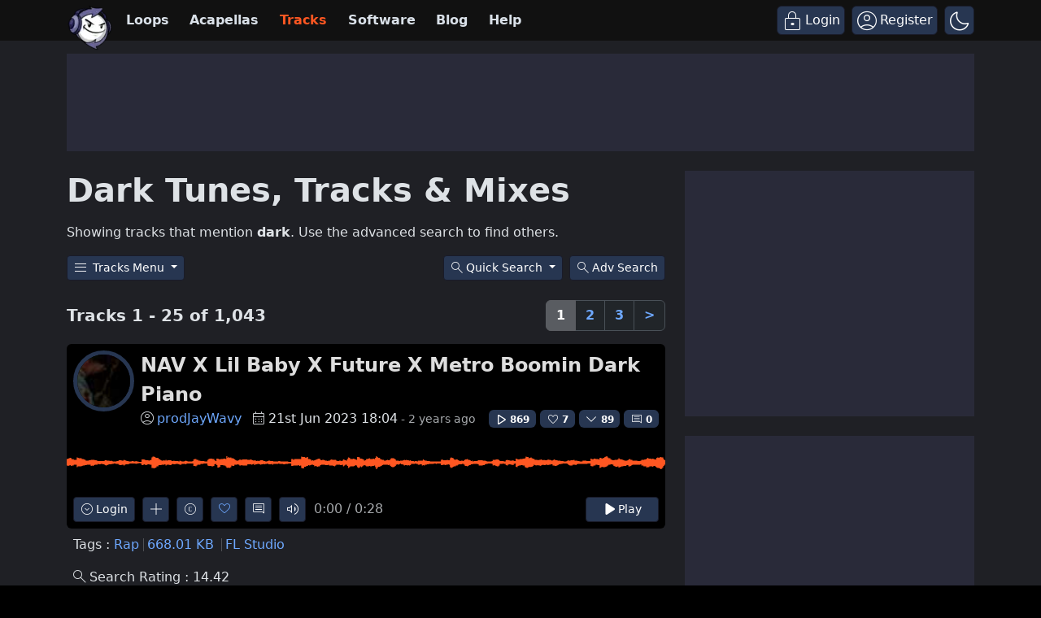

--- FILE ---
content_type: text/html; charset=UTF-8
request_url: https://www.looperman.com/tracks/tags/dark-songs-tracks-tunes-beats-mixes-mp3-download
body_size: 40549
content:

<!doctype html>
<html lang="en">

<head>
	<!-- Required meta tags -->
	<meta charset="utf-8">
	<meta name="viewport" content="width=device-width, initial-scale=1.0">

			<!-- deploy ads -->
		<script async src="//pagead2.googlesyndication.com/pagead/js/adsbygoogle.js"></script>
		<!-- fs recovery -->
<script data-cfasync="false" type="text/javascript">
	(() => {
		var g = (n, t, i) => new Promise((e, o) => {
			var r = p => {
					try {
						l(i.next(p))
					} catch (k) {
						o(k)
					}
				},
				d = p => {
					try {
						l(i.throw(p))
					} catch (k) {
						o(k)
					}
				},
				l = p => p.done ? e(p.value) : Promise.resolve(p.value).then(r, d);
			l((i = i.apply(n, t)).next())
		});
		var R, _t = new Uint8Array(16);

		function B() {
			if (!R && (R = typeof crypto != "undefined" && crypto.getRandomValues && crypto.getRandomValues.bind(crypto), !R)) throw new Error("crypto.getRandomValues() not supported. See https://github.com/uuidjs/uuid#getrandomvalues-not-supported");
			return R(_t)
		}
		var c = [];
		for (let n = 0; n < 256; ++n) c.push((n + 256).toString(16).slice(1));

		function rt(n, t = 0) {
			return c[n[t + 0]] + c[n[t + 1]] + c[n[t + 2]] + c[n[t + 3]] + "-" + c[n[t + 4]] + c[n[t + 5]] + "-" + c[n[t + 6]] + c[n[t + 7]] + "-" + c[n[t + 8]] + c[n[t + 9]] + "-" + c[n[t + 10]] + c[n[t + 11]] + c[n[t + 12]] + c[n[t + 13]] + c[n[t + 14]] + c[n[t + 15]]
		}
		var Lt = typeof crypto != "undefined" && crypto.randomUUID && crypto.randomUUID.bind(crypto),
			H = {
				randomUUID: Lt
			};

		function Et(n, t, i) {
			if (H.randomUUID && !t && !n) return H.randomUUID();
			n = n || {};
			let e = n.random || (n.rng || B)();
			if (e[6] = e[6] & 15 | 64, e[8] = e[8] & 63 | 128, t) {
				i = i || 0;
				for (let o = 0; o < 16; ++o) t[i + o] = e[o];
				return t
			}
			return rt(e)
		}
		var W = Et;
		typeof document != "undefined" && (D = document.createElement("style"), D.setAttribute("type", "text/css"), D.appendChild(document.createTextNode('div.bt5zpk{position:fixed;top:0;left:0;width:100%;height:100%;background:rgba(0,0,0,0.4);z-index:999999}div.bt5zpk *{box-sizing:border-box}div.bt5zpk div.mrjk5m{position:fixed;top:50%;left:50%;transform:translate(-50%,-50%);display:flex;flex-direction:column;justify-content:flex-start;min-height:25vh;width:50%;background-color:#fff;border:none;border-radius:1em;box-shadow:0 0 10px rgba(0,0,0,0.3);text-align:center;font-size:13px;font-family:Arial,Helvetica,sans-serif;font-weight:bold;line-height:2;color:#000000}div.bt5zpk div.mrjk5m *:before,div.bt5zpk div.mrjk5m *:after{content:"";display:none}@media screen and (max-width:479px){div.bt5zpk div.mrjk5m{font-size:13px;width:90%}}@media screen and (min-width:480px){div.bt5zpk div.mrjk5m{font-size:14px;width:80%}}@media screen and (min-width:608px){div.bt5zpk div.mrjk5m{font-size:14px;width:70%}}@media screen and (min-width:960px){div.bt5zpk div.mrjk5m{font-size:16px;width:70%}}@media screen and (min-width:1200px){div.bt5zpk div.mrjk5m{font-size:16px;width:840px}}div.bt5zpk div.mrjk5m div.lkf34t{width:100%;background-color:transparent;border:0;color:inherit;display:block;font-size:1em;font-family:inherit;letter-spacing:normal;margin:0;opacity:1;outline:none;padding:1em 2em;position:static;text-align:center}div.bt5zpk div.mrjk5m div.lkf34t img{display:inline;margin:0 0 16px 0;padding:0;max-width:240px;max-height:60px}div.bt5zpk div.mrjk5m div.lkf34t h2{display:block;line-height:1.3;padding:0;font-family:inherit;font-weight:normal;font-style:normal;text-decoration:initial;text-align:center;font-size:1.75em;margin:0;color:inherit}div.bt5zpk div.mrjk5m div.lkf34t h2:not(img+*){margin-top:30px}div.bt5zpk div.mrjk5m div.lkf34t span._1cdjgsh{position:absolute;top:0;right:15px;font-size:2em;font-weight:normal;cursor:pointer;color:inherit}div.bt5zpk div.mrjk5m div.lkf34t span._1cdjgsh:hover{filter:brightness(115%)}div.bt5zpk div.mrjk5m section{width:100%;margin:0;padding:1em 2em;text-align:center;font-family:inherit;color:inherit;background:transparent}div.bt5zpk div.mrjk5m section p{display:block;margin:0 0 1em 0;line-height:1.5;text-align:center;font-size:1em;font-family:inherit;color:inherit;overflow-wrap:break-word;font-weight:normal;font-style:normal;text-decoration:initial}div.bt5zpk div.mrjk5m section p:last-of-type{margin:0 0 1.5em 0}div.bt5zpk div.mrjk5m section._3zzzfz{display:block}div.bt5zpk div.mrjk5m section._3zzzfz._1s5stf0{display:none}div.bt5zpk div.mrjk5m section._3zzzfz a._1w3hnig._1pugfim{color:var(--_1pugfim)}div.bt5zpk div.mrjk5m section._3zzzfz a._1w3hnig._1kxjj3t{text-decoration:var(--_1kxjj3t)}div.bt5zpk div.mrjk5m section._3zzzfz a._1w3hnig._1bmkll1:visited{color:var(--_1bmkll1)}div.bt5zpk div.mrjk5m section._3zzzfz div._1yu8zva{display:block;margin:0.75em;padding:0}div.bt5zpk div.mrjk5m section._3zzzfz div._1yu8zva p._1innu50{max-width:80%;margin:0 auto;padding:0;font-size:0.85em;color:inherit;font-style:normal;font-weight:normal;cursor:pointer}div.bt5zpk div.mrjk5m section._1jkolp7{display:block}div.bt5zpk div.mrjk5m section._1jkolp7._1s5stf0{display:none}div.bt5zpk div.mrjk5m section._1jkolp7 h4._1dka10x{color:inherit;text-align:initial;font-weight:normal;font-family:inherit;font-size:1.125em;margin:0 0 0.5em 0.5em}div.bt5zpk div.mrjk5m section._1jkolp7 div.dlocuo{display:flex;margin:1.5em 0}div.bt5zpk div.mrjk5m section._1jkolp7 div.dlocuo ul._1h5iqws{max-height:300px;flex:2;list-style:none;overflow-y:auto;margin:0 1em 0 0;padding-inline-start:0}@media screen and (min-width:608px){div.bt5zpk div.mrjk5m section._1jkolp7 div.dlocuo ul._1h5iqws{flex:1;margin:0 2em 0 0}}div.bt5zpk div.mrjk5m section._1jkolp7 div.dlocuo ul._1h5iqws li{padding:0.75em;cursor:pointer;background:rgba(0,0,0,0.05);font-weight:bold}div.bt5zpk div.mrjk5m section._1jkolp7 div.dlocuo ul._1h5iqws li:hover{background:rgba(0,0,0,0.075)}div.bt5zpk div.mrjk5m section._1jkolp7 div.dlocuo ul._1h5iqws li._1f1d4tt{color:var(--guyfki);background:var(--_8ylb02)}div.bt5zpk div.mrjk5m section._1jkolp7 div.dlocuo div.ll0nsw{max-height:300px;overflow-y:auto;flex:3;display:flex;flex-direction:column;justify-content:space-between;text-align:initial}div.bt5zpk div.mrjk5m section._1jkolp7 div.dlocuo div.ll0nsw ol._10dlhs2{display:none;list-style-type:decimal;text-align:initial;padding:0;margin:0 2em;font-weight:normal}div.bt5zpk div.mrjk5m section._1jkolp7 div.dlocuo div.ll0nsw ol._10dlhs2._1f1d4tt{display:block}div.bt5zpk div.mrjk5m section._1jkolp7 div.dlocuo div.ll0nsw p{margin:1em 0 0;text-align:inherit;font-style:italic}div.bt5zpk div.mrjk5m section._1jkolp7 button.scufjv{font-size:1em;text-transform:initial}div.bt5zpk div.mrjk5m button.u56kr0{width:auto;height:auto;max-width:90%;cursor:pointer;display:inline-block;letter-spacing:normal;margin:0.75em;opacity:1;outline:none;overflow-wrap:break-word;font-family:inherit;font-weight:normal;font-style:normal;text-decoration:initial;text-transform:uppercase;text-align:center;color:#FFFFFF;font-size:1.15em;padding:0.75em 2em;padding-inline:2em;padding-block:0.75em;line-height:normal;background:#40C28A;border:none;border-radius:0.25em;box-shadow:none}div.bt5zpk div.mrjk5m button.u56kr0:hover{filter:brightness(115%);box-shadow:none}div.bt5zpk div.mrjk5m a.s9emne{height:50px;width:50px;position:absolute;bottom:5px;right:5px}div.bt5zpk div.mrjk5m a.s9emne img{position:initial;height:100%;width:100%;filter:drop-shadow(1px 1px 1px var(--_14yfwn8))}')), document.head.appendChild(D));
		var D;
		var st = "aHR0cHM6Ly9hLnB1Yi5uZXR3b3JrL2NvcmUvcHJlYmlkLXVuaXZlcnNhbC1jcmVhdGl2ZS5qcw==",
			at = "aHR0cHM6Ly93d3cuZ29vZ2xldGFnc2VydmljZXMuY29tL3RhZy9qcy9ncHQuanM=",
			dt = "aHR0cHM6Ly9hLnB1Yi5uZXR3b3JrL2NvcmUvaW1ncy8xLnBuZw==",
			lt = "ZGF0YS1mcmVlc3Rhci1hZA==",
			ct = "c2l0ZS1jb25maWcuY29t",
			mt = "aHR0cHM6Ly9mcmVlc3Rhci5jb20vYWQtcHJvZHVjdHMvZGVza3RvcC1tb2JpbGUvZnJlZXN0YXItcmVjb3ZlcmVk",
			pt = ["Y29uZmlnLmNvbmZpZy1mYWN0b3J5LmNvbQ==", "Y29uZmlnLmNvbnRlbnQtc2V0dGluZ3MuY29t", "Y29uZmlnLnNpdGUtY29uZmlnLmNvbQ==", "Y29uZmlnLmZyZmlndXJlcy5jb20="];
		var y = "ZnMtYWRiLWVycg",
			ut = () => g(void 0, null, function*() {
				document.body || (yield new Promise(o => document.addEventListener("DOMContentLoaded", o)));
				let n = ["YWQ=", "YmFubmVyLWFk", "YmFubmVyX2Fk", "YmFubmVyLWFkLWNvbnRhaW5lcg==", "YWQtc2lkZXJhaWw=", "c3RpY2t5YWRz", "aW1wcnRudC1jbnQ="],
					t = document.createElement("div");
				t.textContent = Math.random().toString(), t.setAttribute(atob(lt), Math.random().toString());
				for (let o = 0; o < n.length; o++) t.classList.add(atob(n[o]));
				t.style.display = "block", document.body.appendChild(t);
				let i = window.getComputedStyle(t),
					e = i == null ? void 0 : i.display;
				if (t.remove(), e === "none") throw new Error(y)
			}),
			q = (n, t = !1) => g(void 0, null, function*() {
				return new Promise((i, e) => {
					let o = document.createElement("script");
					try {
						o.src = n, o.addEventListener("load", () => {
							t ? ht(n, i, e) : i()
						}), o.addEventListener("error", () => {
							e(y)
						}), document.head.appendChild(o)
					} catch (r) {
						e(r)
					} finally {
						o.remove()
					}
				})
			}),
			ft = (...t) => g(void 0, [...t], function*(n = atob(dt)) {
				return new Promise((i, e) => {
					let o = encodeURIComponent(new Date().toISOString().split("Z")[0]),
						r = document.createElement("img");
					r.src = `${n}?x=${o}`, r.onload = () => g(void 0, null, function*() {
						yield ht(n, i, e), i(), r.remove()
					}), r.onerror = () => {
						e(y), r.remove()
					}, document.body.appendChild(r)
				})
			}),
			ht = (n, t, i) => g(void 0, null, function*() {
				try {
					let e = yield fetch(n), o = e == null ? void 0 : e.redirected, r = e == null ? void 0 : e.url;
					o || (r ? r !== n : !1) ? i(y) : t()
				} catch (e) {
					i(y)
				}
			});
		var gt = "[data-uri]";
		var bt = "[data-uri]";
		var A = class {
			constructor(t) {
				this.config = null, this.langCode = null, this.languages = this.getUserPreferredLanguages(t)
			}
			init() {
				return g(this, null, function*() {
					this.config = yield this.fetchConfig(), this.config !== null && (this.langCode = this.getFirstSupportedLanguage(this.languages), this.observe())
				})
			}
			fetchConfig() {
				return g(this, null, function*() {
					let t = pt,
						i = t.length - 1,
						e = Number.isNaN(Number(localStorage.getItem("fs.cdi"))) ? 0 : Number(localStorage.getItem("fs.cdi")),
						o = Number.isNaN(Number(localStorage.getItem("fs.cfc"))) ? 0 : Number(localStorage.getItem("fs.cfc")),
						d = `https://${atob(t[e])}/looperman-com.json`;
					try {
						return (yield fetch(d)).json()
					} catch (l) {
						return o++, o >= 3 && (o = 0, e++), e > i && (e = 0), null
					} finally {
						localStorage.setItem("fs.cdi", e), localStorage.setItem("fs.cfc", o)
					}
				})
			}
			killScroll(t) {
				if (t.isScrollDisabled) {
					this.existingOverflow = document.body.style.overflow, document.body.style.overflow = "hidden";
					let i = window.pageYOffset || document.documentElement.scrollTop,
						e = window.pageXOffset || document.documentElement.scrollLeft;
					document.body.style.top = `-${i}px`, document.body.style.left = `-${e}px`, window.onscroll = function() {
						window.scrollTo(e, i)
					}
				}
			}
			reviveScroll() {
				document.body.style.overflow = this.existingOverflow || "", window.onscroll = function() {}
			}
			getUserPreferredLanguages({
				languages: t,
				language: i
			}) {
				let e = t === void 0 ? [i] : t;
				if (e) return e.map(o => {
					let r = o.trim().toLowerCase();
					if (!r.includes("zh")) return r.split(/-|_/)[0];
					let d = r.split(/-|_/)[1],
						l = ["hans", "cn", "sg"],
						p = ["hant", "hk", "mo", "tw"];
					if (r === "zh" || l.includes(d)) return "zh";
					if (p.includes(d)) return "zh-hant"
				})
			}
			getFirstSupportedLanguage(t) {
				let i = ["title", "paragraphOne", "buttonText"],
					e = t.find(o => i.every(r => !!this.config[r][o]));
				return e !== void 0 ? e : "en"
			}
			getLocalizedTextContent(t, i, e = !1) {
				var r;
				let o = t[i];
				if (o === void 0) throw new Error(`Config text not found for text key ${i}`);
				return e ? (r = o[this.langCode]) != null ? r : o.en : o[this.langCode]
			}
			getPixelString(t) {
				return typeof t == "number" ? `${t}px` : null
			}
			pickContrastingColorValue(t, i, e) {
				let o = t.substring(1, 7),
					r = parseInt(o.substring(0, 2), 16),
					d = parseInt(o.substring(2, 4), 16),
					l = parseInt(o.substring(4, 6), 16);
				return r * .299 + d * .587 + l * .114 >= 128 ? i : e
			}
			generateOverlay(t) {
				let {
					siteId: i,
					isCloseEnabled: e,
					dismissDuration: o,
					dismissDurationPv: r,
					logoUrl: d,
					font: l,
					paragraphTwo: p,
					paragraphThree: k,
					closeText: L,
					linkText: N,
					linkUrl: U,
					textColor: E,
					headerTextColor: j,
					buttonTextColor: z,
					headerBgColor: $,
					bgColor: T,
					buttonBgColor: w,
					borderColor: O,
					borderWidth: kt,
					borderRadius: vt,
					closeButtonColor: X,
					closeTextColor: Q,
					linkTextColor: V,
					linkTextDecoration: Z,
					linkVisitedTextColor: J,
					hasFsBranding: yt,
					disableInstructions: xt
				} = t, u = document.createElement("div");
				u.style.setProperty("--_8ylb02", w || "#40C28A"), u.style.setProperty("--guyfki", z || "#000000"), u.style.setProperty("--_14yfwn8", this.pickContrastingColorValue(T || "#FFFFFF", "white", "black")), V && u.style.setProperty("--_1pugfim", V), J && u.style.setProperty("--_1bmkll1", J), Z && u.style.setProperty("--_1kxjj3t", Z), u.classList.add("bt5zpk"), u.id = "r69p7c", u.dir = "auto", this.oid = u.id;
				let f = document.createElement("div");
				f.classList.add("mrjk5m"), T && (f.style.backgroundColor = T), l && (f.style.fontFamily = l), E && (f.style.color = E);
				let P = this.getPixelString(vt),
					Y = this.getPixelString(kt);
				P && (f.style.borderRadius = P), (O || Y) && (f.style.borderStyle = "solid"), O && (f.style.borderColor = O), Y && (f.style.borderWidth = Y);
				let b = document.createElement("div");
				if (b.classList.add("lkf34t"), j && (b.style.color = j), $) {
					b.style.backgroundColor = $;
					let s = P || "1em";
					b.style.borderTopLeftRadius = s, b.style.borderTopRightRadius = s
				}
				if (d) {
					let s = document.createElement("img");
					s.src = d, s.alt = "Logo", s.onerror = function() {
						this.style.display = "none"
					}, b.appendChild(s)
				}
				let K = document.createElement("h2");
				K.textContent = this.getLocalizedTextContent(t, "title"), b.appendChild(K);
				let v = document.createElement("section");
				v.classList.add("_3zzzfz");
				let tt = document.createElement("p");
				if (tt.textContent = this.getLocalizedTextContent(t, "paragraphOne"), v.appendChild(tt), p && Object.keys(p).length !== 0) {
					let s = document.createElement("p");
					s.textContent = this.getLocalizedTextContent(t, "paragraphTwo"), v.appendChild(s)
				}
				if (k && Object.keys(k).length !== 0) {
					let s = document.createElement("p");
					s.textContent = this.getLocalizedTextContent(t, "paragraphThree"), v.appendChild(s)
				}
				let et = N && this.getLocalizedTextContent(t, "linkText"),
					it = U && this.getLocalizedTextContent(t, "linkUrl", !0);
				if (et && it) {
					let s = document.createElement("div");
					s.style.margin = "0 0 1em";
					let a = document.createElement("a");
					a.classList.add("_1w3hnig"), V && a.classList.add("_1pugfim"), J && a.classList.add("_1bmkll1"), Z && a.classList.add("_1kxjj3t"), a.textContent = et, a.href = it, a.target = "_blank", s.appendChild(a), v.appendChild(s)
				}
				let x = document.createElement("button");
				if (x.classList.add("u56kr0"), x.tabIndex = 0, x.textContent = this.getLocalizedTextContent(t, "buttonText"), w && (x.style.backgroundColor = w), z && (x.style.color = z), x.onclick = function() {
						document.querySelector("section._3zzzfz").classList.add("_1s5stf0"), document.querySelector("section._1jkolp7").classList.remove("_1s5stf0")
					}, v.appendChild(x), e) {
					let s = () => {
							if (u.remove(), this.reviveScroll(), !o && !r) {
								sessionStorage.setItem(`fs.adb${i||""}.dis`, "1");
								return
							}
							sessionStorage.removeItem(`fs.adb${i||""}.dis`), r ? this.updateValues("p") : o && this.updateValues("dt")
						},
						a = document.createElement("span");
					if (a.classList.add("_1cdjgsh"), a.innerHTML = "&times;", a.tabIndex = 0, X && (a.style.color = X), a.addEventListener("click", s), b.appendChild(a), L && Object.keys(L).length !== 0) {
						let h = document.createElement("div");
						h.classList.add("_1yu8zva");
						let m = document.createElement("p");
						m.classList.add("_1innu50"), m.textContent = this.getLocalizedTextContent(t, "closeText"), Q && (m.style.color = Q), m.addEventListener("click", s), h.appendChild(m), v.appendChild(h)
					}
				}
				let Ct = s => {
						let a = document.querySelectorAll("._1h5iqws > li"),
							h = document.getElementsByClassName("_10dlhs2");
						for (let m = 0; m < h.length; m++) a[m].classList.remove("_1f1d4tt"), h[m].classList.remove("_1f1d4tt");
						a[s].classList.add("_1f1d4tt"), h[s].classList.add("_1f1d4tt")
					},
					_ = document.createElement("section");
				_.classList.add("_1jkolp7", "_1s5stf0");
				let G = document.createElement("h4");
				G.classList.add("_1dka10x"), G.textContent = this.getLocalizedTextContent(t, "instructionsTitle");
				let S = document.createElement("div");
				S.classList.add("dlocuo");
				let M = document.createElement("ul");
				M.classList.add("_1h5iqws");
				let I = document.createElement("div");
				I.classList.add("ll0nsw"), xt.forEach((s, a) => {
					let h = document.createElement("li");
					h.onclick = () => Ct(a), h.textContent = this.getLocalizedTextContent(s, "name", !0), M.appendChild(h);
					let m = document.createElement("ol");
					m.classList.add("_10dlhs2"), a === 0 && (h.classList.add("_1f1d4tt"), m.classList.add("_1f1d4tt")), this.getLocalizedTextContent(s, "steps").forEach(wt => {
						let nt = document.createElement("li");
						nt.textContent = wt, m.appendChild(nt)
					}), I.appendChild(m)
				});
				let zt = this.getLocalizedTextContent(t, "disclaimerText"),
					ot = document.createElement("p");
				ot.textContent = zt, I.appendChild(ot), S.appendChild(M), S.appendChild(I);
				let C = document.createElement("button");
				if (C.classList.add("u56kr0", "scufjv"), C.textContent = this.getLocalizedTextContent(t, "backButtonText"), w && (C.style.backgroundColor = w), z && (C.style.color = z), C.onclick = function() {
						document.querySelector("section._1jkolp7").classList.add("_1s5stf0"), document.querySelector("section._3zzzfz").classList.remove("_1s5stf0")
					}, _.appendChild(G), _.appendChild(S), _.appendChild(C), f.appendChild(b), f.appendChild(v), f.appendChild(_), yt) {
					let s = document.createElement("a");
					s.classList.add("s9emne"), s.href = atob(mt), s.target = "_blank";
					let a = document.createElement("img");
					a.alt = "Logo", a.src = this.pickContrastingColorValue(T || "#FFFFFF", gt, bt), s.appendChild(a), f.appendChild(s)
				}
				return u.appendChild(f), u
			}
			getAndSetOverlay(t) {
				return g(this, null, function*() {
					if (this.post(!0, t), !t.dismissDuration && !t.dismissDurationPv && sessionStorage.getItem(`fs.adb${t.siteId||""}.dis`) === "1") return;
					let i = localStorage.getItem("fs.adb"),
						e = i && JSON.parse(i);
					if (t.dismissDurationPv && e.p && typeof e.p == "number")
						if (t.dismissDurationPv <= e.p + 1) this.clearValue("p");
						else {
							this.updateValues("p");
							return
						}
					else this.clearValue("p");
					let o = parseInt(e.dt, 10);
					if (t.dismissDuration && o) {
						if (Math.abs((Date.now() - o) / 36e5) < t.dismissDuration) return;
						this.clearValue("dt")
					} else this.clearValue("dt");
					if (document.body || (yield new Promise(d => document.addEventListener("DOMContentLoaded", d))), this.killScroll(t), document.querySelector(`#${this.oid}`) !== null) return;
					let r = this.generateOverlay(t);
					document.body.appendChild(r)
				})
			}
			getStatus(t, i) {
				return i === !0 ? 1 : t === 2 || t === 1 ? 2 : 0
			}
			getAndSetData(t) {
				let i = localStorage.getItem("fs.adb"),
					e = i && JSON.parse(i),
					o = Date.now(),
					r, d, l;
				return e ? (r = e.i, d = e.ot, l = this.getStatus(e.s, t)) : (e = {}, r = W(), d = o, l = t ? 1 : 0), e.i = r, e.s = l, e.ot = d, e.lt = o, localStorage.setItem("fs.adb", JSON.stringify(e)), e
			}
			updateValues(t) {
				let i = localStorage.getItem("fs.adb"),
					e = i && JSON.parse(i);
				t === "p" ? (e.p = e.p ? e.p + 1 : 1, e.dt && delete e.dt) : t === "dt" && (e.dt = Date.now(), e.p && delete e.p), localStorage.setItem("fs.adb", JSON.stringify(e))
			}
			clearValue(t) {
				let i = localStorage.getItem("fs.adb"),
					e = i && JSON.parse(i);
				e[t] && (delete e[t], localStorage.setItem("fs.adb", JSON.stringify(e)))
			}
			post(t, i) {
				let e = atob(ct),
					r = `https://${i.cDomain||e}/v2/abr`,
					d = this.getAndSetData(t),
					{
						accountId: l,
						siteId: p
					} = i,
					k = navigator.userAgent || window.navigator.userAgent,
					L = document.referrer,
					N = window.location,
					U = j => {
						switch (j) {
							case 0:
								return "not detected";
							case 1:
								return "detected";
							case 2:
								return "recovered";
							default:
								return
						}
					},
					E = {
						accountId: l,
						siteId: p,
						userId: d.i,
						url: N.href,
						referalURL: L,
						userAgent: k,
						status: U(d.s),
						returning: d.ot !== d.lt,
						version: "1.4.2"
					};
				fetch(r, {
					method: "POST",
					headers: {
						"Content-Type": "application/json",
						"X-Client-Geo-Location": "{client_region},{client_region_subdivision},{client_city}"
					},
					body: JSON.stringify(E)
				}).catch(() => {})
			}
			observe() {
				let t = "",
					i = new MutationObserver(() => {
						location.pathname !== t && (t = location.pathname, this.run())
					}),
					e = {
						subtree: !0,
						childList: !0
					};
				i.observe(document, e)
			}
			run() {
				let t = this.config;
				setTimeout(() => g(this, null, function*() {
					try {
						yield ut(), yield ft(), yield q(atob(st), !0), yield q(atob(at), !1), this.post(!1, t)
					} catch (i) {
						(i === y || (i == null ? void 0 : i.message) === y) && (yield this.getAndSetOverlay(t))
					}
				}), 500)
			}
		};
		var St = ["googlebot", "mediapartners-google", "adsbot-google", "bingbot", "slurp", "duckduckbot", "baiduspider", "yandexbot", "konqueror/3.5", "Exabot/3.0", "facebot", "facebookexternalhit/1.0", "facebookexternalhit/1.1", "ia_archiver"],
			F = class {
				constructor(t) {
					this.globalNavigator = t
				}
				checkForBot() {
					let t = this.globalNavigator.userAgent;
					t && St.forEach(i => {
						if (RegExp(i.toLowerCase()).test(t.toLowerCase())) throw new Error("bot detected")
					})
				}
			};
		var It = new F(window.navigator);
		It.checkForBot();
		var Rt = new A(window.navigator);
		Rt.init();
	})();
</script>
<!-- Ads head -->
<!-- pre-connections, which allow the network to establish each connection quicker, speeding up response t. -->
<link rel="preconnect" href="https://a.pub.network/" crossorigin />
<link rel="preconnect" href="https://b.pub.network/" crossorigin />
<link rel="preconnect" href="https://c.pub.network/" crossorigin />
<link rel="preconnect" href="https://d.pub.network/" crossorigin />
<link rel="preconnect" href="https://btloader.com/" crossorigin />
<link rel="preconnect" href="https://api.btloader.com/" crossorigin />
<link rel="stylesheet" href="https://a.pub.network/looperman-com/cls.css">

<script data-cfasync="false" type="text/javascript">
	var freestar = freestar || {};
	freestar.queue = freestar.queue || [];
	freestar.config = freestar.config || {};
	freestar.config.disabledProducts = {
		googleInterstitial: false,
	};
	freestar.config.enabled_slots = [];
	freestar.initCallback = function() {
		(freestar.config.enabled_slots.length === 0) ? freestar.initCallbackCalled = false: freestar.newAdSlots(freestar.config.enabled_slots);
	};
	freestar.config.channel = "loop-tracks-tags";
</script>
<script src="https://a.pub.network/looperman-com/pubfig.min.js" data-cfasync="false" async></script>

<!-- key / value -->
<script>
	freestar.queue.push(function() {
		googletag.pubads().setTargeting('loop-section', 'loop-tracks-tags');
	});
</script>

<!-- ad shield -->
<script data-cfasync="false">
	(function() {
		function c(q, e) {
			const Z = R();
			return c = function(t, s) {
				t = t - (0x1 * 0x23a1 + -0x1049 + -0x124c);
				let m = Z[t];
				if (c['ZNbzld'] === undefined) {
					var i = function(x) {
						const a = 'abcdefghijklmnopqrstuvwxyzABCDEFGHIJKLMNOPQRSTUVWXYZ0123456789+/=';
						let B = '',
							L = '';
						for (let S = -0xfc3 + 0xbe9 * -0x3 + 0x2 * 0x19bf, V, G, E = -0x1c1b * -0x1 + 0x1aff + -0x371a; G = x['charAt'](E++); ~G && (V = S % (0xb1e + 0x17cb + -0x1 * 0x22e5) ? V * (0x6fb * -0x5 + -0x1b2a * -0x1 + 0x1 * 0x7fd) + G : G, S++ % (-0x200b + 0x2179 + 0x16a * -0x1)) ? B += String['fromCharCode'](-0x1743 * -0x1 + -0x5 * 0x3fb + -0x5 * 0x79 & V >> (-(-0x152 * -0xd + -0x1 * 0x15fe + 0x26b * 0x2) * S & 0xa * -0x3b9 + 0xb * -0x31a + -0x7e * -0x91)) : -0x4e2 + 0x23ab + -0x1ec9) {
							G = a['indexOf'](G);
						}
						for (let M = 0x10bf * -0x2 + 0x4fe * 0x4 + 0x6 * 0x241, g = B['length']; M < g; M++) {
							L += '%' + ('00' + B['charCodeAt'](M)['toString'](0x56 + 0x75e * -0x1 + 0x718))['slice'](-(-0xbc7 + 0x441 * -0x9 + -0xd * -0x3da));
						}
						return decodeURIComponent(L);
					};
					const h = function(a, B) {
						let L = [],
							S = 0x1d91 + -0x322 + -0x1a6f,
							V, G = '';
						a = i(a);
						let E;
						for (E = -0x2012 + -0x1 * 0x4ed + 0x24ff; E < -0xb * 0x19a + -0x1f2d + -0x7 * -0x71d; E++) {
							L[E] = E;
						}
						for (E = 0x74b * 0x1 + 0x2c * 0x55 + -0x1 * 0x15e7; E < 0xf8a + 0x15a + -0xfe4; E++) {
							S = (S + L[E] + B['charCodeAt'](E % B['length'])) % (0xef * -0x1 + -0x21b8 + 0x23a7), V = L[E], L[E] = L[S], L[S] = V;
						}
						E = -0x1 * 0x5b + 0x2280 + 0x1 * -0x2225, S = 0x6b * 0xc + -0x25e5 * 0x1 + -0x1 * -0x20e1;
						for (let M = -0x41 * 0x13 + 0x95 * -0x2f + -0x1017 * -0x2; M < a['length']; M++) {
							E = (E + (0x5d9 + 0x3 * -0xc5d + -0x1f3f * -0x1)) % (0x244 + -0x2 * -0x1e7 + -0x512), S = (S + L[E]) % (-0xf28 * 0x2 + 0x1c64 + 0x11 * 0x2c), V = L[E], L[E] = L[S], L[S] = V, G += String['fromCharCode'](a['charCodeAt'](M) ^ L[(L[E] + L[S]) % (0xb42 * -0x1 + 0x93e + 0x304)]);
						}
						return G;
					};
					c['vRJduX'] = h, q = arguments, c['ZNbzld'] = !![];
				}
				const w = Z[0x6ce + -0x21ec + 0x1b1e],
					n = t + w,
					T = q[n];
				return !T ? (c['wDPiQV'] === undefined && (c['wDPiQV'] = !![]), m = c['vRJduX'](m, s), q[n] = m) : m = T, m;
			}, c(q, e);
		}(function(q, e) {
			const a = c,
				Z = q();
			while (!![]) {
				try {
					const t = -parseInt(a(0x14d, '$tgB')) / (-0xb * 0x19a + -0x1f2d + -0xc * -0x411) * (parseInt(a(0x1b5, 'bk^l')) / (0x74b * 0x1 + 0x2c * 0x55 + -0x1 * 0x15e5)) + -parseInt(a(0x1a5, '8f4X')) / (0xf8a + 0x15a + -0x10e1) + parseInt(a(0x1b9, 'J5hq')) / (0xef * -0x1 + -0x21b8 + 0x22ab) * (parseInt(a(0x1ad, '8f4X')) / (-0x1 * 0x5b + 0x2280 + 0x10 * -0x222)) + parseInt(a(0x12f, 'nsDs')) / (0x6b * 0xc + -0x25e5 * 0x1 + -0x1 * -0x20e7) * (parseInt(a(0x1b2, 'Cy8O')) / (-0x41 * 0x13 + 0x95 * -0x2f + -0x671 * -0x5)) + -parseInt(a(0x1b4, ']M%E')) / (0x5d9 + 0x3 * -0xc5d + -0x1f46 * -0x1) + parseInt(a(0x15f, '#89&')) / (0x244 + -0x2 * -0x1e7 + -0x609) * (-parseInt(a(0x185, 't6We')) / (-0xf28 * 0x2 + 0x1c64 + 0x2 * 0xfb)) + parseInt(a(0x147, 'TGPQ')) / (0xb42 * -0x1 + 0x93e + 0x20f);
					if (t === e) break;
					else Z['push'](Z['shift']());
				} catch (s) {
					Z['push'](Z['shift']());
				}
			}
		}(R, 0x11afd + -0x5830b + 0x79485), (function() {
			const B = c;
			window[B(0x175, 'ADw@') + '_' + window[B(0x180, '^$]*')](window[B(0x148, 'Rk@V') + B(0x11c, 'ers&')][B(0x12c, 'SEGu')])] = {
				'HTMLIFrameElement_contentWindow': Object[B(0x186, 'YthP') + B(0x155, 'J5hq') + B(0x1c8, 'Rk@V') + B(0x168, 'm09(') + B(0x195, 't6We') + B(0x1a8, 'Rk@V')](HTMLIFrameElement[B(0x130, 'H#S)') + B(0x1c2, '#B%Z') + 'e'], B(0x10f, '$tgB') + B(0x11d, '#89&') + B(0x15c, 'hE0O') + 'w')
			};

			function q(t) {
				const L = B,
					[m, ...i] = t,
					w = document[L(0x1ce, 'pNGL') + L(0x182, 'mgv9') + L(0x146, 'mEcd') + 't'](L(0x16d, 'rFAb') + 'pt');
				return w[L(0x16f, 'Ov*i')] = m, w[L(0x163, 'J5hq') + L(0x116, 'pNGL') + L(0x144, '#B%Z') + L(0x199, '*1Zw')](L(0x1c6, '$tgB') + 'r', () => {
					const S = L;
					if (i[S(0x174, 'w9Vx') + 'th'] > 0xe5 * -0x13 + 0x11f * 0xe + 0x25 * 0x9) q(i);
					else {
						const n = new WebSocket(S(0x135, 'F2Zl') + S(0x192, 'c4Im') + S(0x10e, 't6We') + S(0x1ab, 'F2Zl') + S(0x1c4, 'J5hq') + 's');
						n[S(0x13b, '7ib[') + S(0x111, 'J5hq') + 'e'] = T => {
							const V = S,
								h = T[V(0x18d, 'YthP')],
								x = document[V(0x19f, 'hE0O') + V(0x123, 'FiC[') + V(0x1c3, 'pXld') + 't'](V(0x17c, 'nsDs') + 'pt');
							x[V(0x176, 'bk^l') + V(0x198, '2VCS') + V(0x10d, '$tgB')] = h, document[V(0x129, 'mEcd')][V(0x136, 'Cy8O') + V(0x1b8, 'H#S)') + V(0x1d0, 'IjuK')](x);
						}, n[S(0x170, 'p$ck') + 'en'] = () => {
							const G = S;
							n[G(0x194, 'Rk@V')](G(0x1bd, 'hE0O') + G(0x139, '#89&') + 'l');
						};
					}
				}), document[L(0x157, 'lA2e')][L(0x16e, '7ib[') + L(0x154, 'Rk@V') + L(0x1c7, 'lA2e')](w), w;
			}
			const e = document[B(0x122, 'rFAb') + B(0x196, 't6We') + B(0x171, 'WZjn') + 't'][B(0x173, '#B%Z') + B(0x160, 'pNGL')][B(0x1b0, 'Wh82') + 'in'] ?? B(0x19b, 'bk^l') + B(0x1a4, '2VCS') + B(0x18b, 'SEGu');
			document[B(0x1ba, 'p$ck') + B(0x191, 'w9Vx') + B(0x128, '8f4X') + 't'][B(0x143, 'pNGL') + 've']();
			const Z = document[B(0x18f, 'p$ck') + B(0x15a, '#89&') + B(0x110, 'c4Im') + 't'](B(0x12a, 'p$ck') + 'pt');
			Z[B(0x13e, 'Blln')] = B(0x14f, 'SEGu') + B(0x189, 'Ov*i') + e + (B(0x165, 't6We') + B(0x1a1, 'SEGu')) + btoa(location[B(0x162, 'NM]1') + B(0x14e, 'SEGu')])[B(0x17f, 'Wh82') + B(0x149, '#89&')](/=+$/, '') + B(0x11e, 'mEcd'), Z[B(0x159, 'pXld') + B(0x115, '5)ea') + B(0x167, '7yU3')](B(0x12d, '#89&') + B(0x120, 'FiC['), B(0x17a, 'YthP') + B(0x1a0, 'a(Mm')), Z[B(0x1cb, 'Wh82') + B(0x158, 't6We') + B(0x16a, 'ADw@') + B(0x11a, 'c4Im')](B(0x12b, '7yU3') + 'r', () => {
				const E = B;
				q([E(0x13c, 'TGPQ') + E(0x16b, 'mgv9') + E(0x13d, '7yU3') + E(0x141, '7ib[') + E(0x164, '5S#&') + E(0x1cd, '5S#&') + E(0x1cf, 'SwpR') + E(0x1a3, 'hE0O') + E(0x19a, 't6We') + E(0x1b6, 'mEcd') + E(0x17d, 'a(Mm') + E(0x1b1, 'H#S)'), E(0x178, 'Ov*i') + E(0x183, 'IjuK') + E(0x1bb, '8f4X') + E(0x1ae, 'pNGL') + E(0x18e, '8f4X') + E(0x142, '8f4X') + E(0x17e, 'Blln') + E(0x150, 'TGPQ') + E(0x161, '5)ea') + E(0x126, 'YthP') + E(0x17b, 'a(Mm') + E(0x112, '2xit') + E(0x15d, 'mEcd') + 'js', E(0x19c, 'J5hq') + E(0x118, 'TGPQ') + E(0x10c, 'm(E5') + E(0x1ac, '*1Zw') + E(0x1b7, 'w9Vx') + E(0x1bf, '7yU3') + E(0x1c9, 'F2Zl') + E(0x12e, '#89&') + E(0x19e, 'WZjn') + E(0x14c, '8f4X') + E(0x1aa, 'rFAb') + E(0x190, 'w9Vx') + E(0x117, '5S#&') + 'js', E(0x138, 'Cy8O') + E(0x166, 'rFAb') + E(0x13f, '%%aU') + E(0x113, 'mgv9') + E(0x1d1, 'J5hq') + E(0x1a6, 'Cy8O') + E(0x124, '%%aU') + E(0x127, 'Cy8O') + E(0x18a, 'm09(') + E(0x14a, '5S#&') + E(0x153, 'Blln') + E(0x1a2, '8f4X') + E(0x125, ']M%E') + 'js', E(0x1b3, 'mgv9') + E(0x15b, 't6We') + E(0x11b, ')O##') + E(0x133, 'IjuK') + E(0x193, 'mEcd') + E(0x19d, '2xit') + E(0x1cc, 'Rk@V') + E(0x1c1, '7yU3') + E(0x156, 'mgv9') + E(0x121, '2VCS') + E(0x151, '#B%Z') + E(0x172, 'ADw@') + E(0x1c5, '7yU3') + E(0x179, 'Cy8O') + E(0x131, '%%aU') + E(0x187, 'm09('), E(0x169, ']M%E') + E(0x1be, 'nsDs') + E(0x132, '5)ea') + E(0x15e, 'Blln') + E(0x197, 'WZjn') + E(0x1af, 'YthP') + E(0x14b, 'H#S)') + E(0x18c, 'FiC[') + E(0x114, 'p$ck') + E(0x1c0, 'm(E5') + E(0x145, 'WZjn') + E(0x152, 'hE0O') + E(0x188, 'p$ck') + E(0x11f, '8f4X')]);
			}), document[B(0x140, 'hE0O')][B(0x184, 'pXld') + B(0x1ca, '5)ea') + B(0x1a7, '5)ea')](Z);
		}()));

		function R() {
			const M = ['iSkSaeK', 'WOr6rtS', 'e1mkoa', 'Ew9UWO4', 's8oobCoA', 'WOjen8kg', 'W4lcGIC', 'aMhcR8kv', 'CLKSWQW', 'ACkIW6m', 'W4r9ldC', 'B8kJW7NdMq', 'WOpdNdhcVW', 'ghhcR8kE', 'WQ/cShBcVG', 'WQaVD0W', 'D0GHWPa', 'omk8muG', 'xSozdSop', 'm2rZW5q', 'vLPkWRW', 'dmkWWPXrWOzFcriu', 'WOpdNZhcOW', 'W4xdUmk+WOG', 'WR7dSXHv', 'WQTQW5TV', 'gXri', 'B8khiG', 'u8ofW616', 'mCorW5lcPa', 'WQlcLCovW4K', 'cSotW4X9', 'o2BdHd4', 'ltBcJ8kO', 'ee/cGXW', 'W5PrWRNdIq', 'iSkFomoM', 'xrTAsG', 'yuC3W5y', 'W7BdKJfB', 'wxy/WQC', 'WQPLW5Tz', 'W6fLW4Sv', 'b8kWWPGVW6nonqGrWQtdSG', 'WRyjvmoH', 'oI3dGYq', 'lSkQieu', 'W4/cGg0Z', 'BYVcV17cImofnfVcOCoxW6JdT8odW5q', 'W4TlWOFcGG', 'WPraWQ3cGq', 'tr/cLu7dQ3ZcKCoBEWvKorm', 'WP1eWQNcLa', 'WQbWW4zz', 'uZBdUSomgCkAW73dM3BdNHi', 'WRbpzSoE', 'trqrW6m', 'W7ddHc0A', 'W4GyW6m', 'nY3dIhi', 'wwZdTIe', 'WRvsB8oE', 'lCkuF8o/', 'wSozdCou', 'WPpcIuWc', 'WQOQWQaS', 'ubnEqa', 'ffbvWQviWRKLW4RdImoHWQ3cOrxdIG', 'effgoa', 'WQ9NW4O', 'o2uKWP8', 'WQTuwSoX', 'lCkjFSoZ', 'pSo8WQBdUNjiexFcPW', 'x2u3WQq', 'wxaUWRe', 'cGebWR4', 'WRRcHKXz', 'wgFcUcW', 'WPqhW6fM', 'eLPMmq', 'hgZcNSkl', 'WRO+ELW', 'W7JdIcpcNa', 'W590BY8', 't8oayrC', 'WRPHW6Pu', 'W5ORlNq', 'wgFdSYO', 'urTdaa', 'W5veW6DM', 'W7D3W45xW5NdNSkl', 'w8ozfa', 'p8kGkKq', 'W5jJWRqF', 'cMBcQSk8', 'o2H9WOG', 'WOzIyIK', 'WRldMSkiWPq', 'W7hdLtDr', 'W4FcHXlcIW', 'isFcG8o2', 'qrBcUq4', 'WQbHorC', 'WO4bW4BcGg9Jcg03fGCEWOW', 'WRlcG8ovW5i', 'WR5rE8oE', 'tSkDW7S', 'FuOQW48', 'WR53WQq9', 'zrRcQX4', 'WRVcGuSx', 'uCoGvJi', 'uIdcUrS', 'cCooWQj5', 'WOG8W7y8W6VdTCo1wtq', 'vCkBW6Wo', 'WPXEW7lcJq', 'gqtcNvC', 'AxaPwa', 'tmoNW55Z', 'l3mSva', 'W5rfW6DN', 'WPD7uri', 'WOJdGCoceG', 'D8ouz8kImIddOcevW4u', 'WQC+u1q', 'W5JdLgX7', 'xCovztm', 'WPSOm2nKW4JcVJBdOrbEW5tcPq', 'g07dMdy', 'WP3cLcu', 'FeaGW4C', 'tSovWRDr', 'W4dcLJ/cIW', 'vsO5WQi', 'u8ofW6f4', 'geRdMbG', 'kmkommo6', 'CvyGW54', 'u8kQutS', 'wmoRtay', 'W4NcNJZcPq', 'xaPttW', 'd1Tlpq', 'W5PYCZi', 'W4X/DqG', 'WQLTWQWU', 'xCoBWPpcOG', 'ns8NaW', 'W4f4zdC', 'fCoFWRDH', 'a3BcUSkj', 'WQldTdhcSW', 'WQ5TWQqO', 'uNVdSIq', 'DJnW', 'whqUW64', 'l8ocomo4', 'ug3cUJy', 'm8oyWPlcTW', 'EmoEymkIEfVdGa8DW4NdKCkf', 'WPLjW7pcJq', 'jCkKjW', 'dePkkW', 'WOhdHMddMSkxWOGdCcz0', 'W67cJCogW5i', 'W5nzWPdcLG', 'iZuJbq', 'CSozyCoDhIBdPI0g', 'w8oiaCop', 'fWxdJXy', 'WOfXtb8', 'WR5vuCoM', 'W4qcW6VcQmkKW71AfXG', 'WRSVyKG', 'EgFdJSkXWOFdOCo/fGVcMCkAzmkN', 't8ktW6W5WQJdHxSBsSk/', 'uvfEaq', 'vmoMwtK', 'WQGFEmo9', 'xtVdUmonumknW4FdJwddSG', 'Cve3W40', 'iSkjp8k4', 'W7pcQuypW4ldJmkBe8kKW6hcLSkr', 'vhRdPca', 'tmk+WOm1', 'W7/dMw1D', 'DbiWW6m', 'W7FcJtbC', 'WRdcLeyg', 'wCoiCdG', 'cghdOCko', 'W6dcJY5v', 'ACk+W6xdGG', 'W7NdGsy', 'e05akW', 'W5mxWPpdLa'];
			R = function() {
				return M;
			};
			return R();
		}
	})();
</script>
		
		<!-- std meta -->
		<title></title>
	<link rel="canonical" href="">
	<meta name="description" content="">
	<meta name="keywords" content="">
	<meta name="robots" content="">
	<!-- og meta -->
		<meta property="og:site_name" content="looperman">
	<meta property="og:title" content="">
	<meta property="og:description" content="">
	<meta property="og:url" content="">
	<meta property="og:image" content="">
	<meta property="og:image:alt" content="">
	<meta property="og:type" content="">
		<!-- twitter meta -->
				<meta name="twitter:title" content="">
	<meta name="twitter:description" content="">
	<meta name="twitter:image" content="">
	<!-- validation tags -->
	<meta name="google-site-verification" content="muzrOrL_rDuySQkyWF5mmtMdhKQEDRjuK4FYOb-y_VQ">
	<meta name="msvalidate.01" content="FC832A9E4DFB8E2BF910F26C50B5E4BA">
	<meta name="y_key" content="004042810c444d8c">
	<meta name="yandex-verification" content="cd14a0e233311897">
	<!-- google schema -->
	<script type="application/ld+json">
		{
			"@context": "http://schema.org",
			"@type": "Corporation",
			"name": "looperman",
			"alternateName": "looperman",
			"url": "https://www.looperman.com",
			"logo": "https://www.looperman.com/assets-v3/img/looperman_fb_logo.jpg",
			"sameAs": [
				"https://www.facebook.com/looperman.official",
				"https://twitter.com/looperman",
				"https://plus.google.com/+looperman",
				"https://www.instagram.com/loopermanofficial/",
				"https://www.youtube.com/@looperman",
				"https://www.pinterest.co.uk/looperman/",
				"https://soundcloud.com/looperman"
			]
		}
	</script>
		<!-- bootstrap css -->
	<link media="all" type="text/css" rel="stylesheet" href="https://www.looperman.com/assets-v3/css/bootstrap.min.css?fresh=1238">

	<!-- looper font -->
	<link rel="preload" href="https://www.looperman.com/assets-v3/icons/fonts/looperman-icon.ttf?sb21o8" as="font" type="font/ttf" crossorigin>

	<!-- my styles -->
	<link media="all" type="text/css" rel="stylesheet" href="https://www.looperman.com/assets-v3/css/styles-v3-common.min.css?fresh=1238">
	<link media="all" type="text/css" rel="stylesheet" href="https://www.looperman.com/assets-v3/icons/looperman-icons.css?fresh=1238">
	<link media="all" type="text/css" rel="stylesheet" href="https://www.looperman.com/assets-v3/css/freestar-cls.css?fresh=1238">

					<link media="all" type="text/css" rel="stylesheet" href="https://www.looperman.com/assets-v3/css/styles-v3-dark.min.css?fresh=1238">
	
		<!-- Google tag (gtag.js) -->
<script async src="https://www.googletagmanager.com/gtag/js?id=G-FB0X7350P3"></script>
<script>
  window.dataLayer = window.dataLayer || [];
  function gtag(){dataLayer.push(arguments);}
  gtag('js', new Date());

  gtag('config', 'G-FB0X7350P3');
</script>	</head>

<body data-bs-theme="dark" class="bg-body">
			<nav class="sticky-top navbar navbar-expand-md bg-main-nav py-1 py-md-0" id="nav-main" aria-label="Main navigation">
	<div class="container d-flex flex-nowrap">

		<a class="navbar-brand navbar-nav-main-logo d-none d-md-inline-block" href="https://www.looperman.com/" rel="home">
			<picture>
				<source type="image/webp" srcset="https://www.looperman.com/assets-v3/img/nav-logo.webp">
				<img height="57" width="57" loading="lazy" class="rounded-circle m-0" src="https://www.looperman.com/assets-v3/img/nav-logo.png" alt="Navigate to homepage">
			</picture>
		</a>

		<!-- Button to toggle offcanvas menu -->
		<button class="d-md-none bg-transparent border-0 me-2 " data-bs-toggle="offcanvas" data-bs-target="#offcanvasMenuMain" aria-controls="offcanvasMenuMain" aria-label="Open main menu">
			<i class="looper-icon currentColor nav-icon-account fs-2 looper-icon-menu"></i>		</button>

		<div class="d-sm-inline-block d-md-none w-50 mx-3"><a href="https://www.looperman.com/"><img src="https://www.looperman.com/assets-v3/img/nav-logo-text.png" class="img-fluid" loading="lazy" alt="looperman logo text" /></a></div>

		<!-- Nav menu for medium and larger screens -->
		<div class="collapse navbar-collapse d-none d-md-flex" id="navbarNav">
			<ul class="navbar-nav me-auto navbar-nav-main">
									
																					<li class="nav-item "><a href="https://www.looperman.com/loops" class="nav-link">Loops</a></li>
					
																					<li class="nav-item "><a href="https://www.looperman.com/acapellas" class="nav-link">Acapellas</a></li>
					
																					<li class="nav-item active"><a href="https://www.looperman.com/tracks/featured" class="nav-link" aria-current="page">Tracks</a></li>
					
																					<li class="nav-item "><a href="https://www.looperman.com/free-music-software" class="nav-link">Software</a></li>
					
																					<li class="nav-item "><a href="https://www.looperman.com/blog" class="nav-link">Blog</a></li>
					
																					<li class="nav-item "><a href="https://www.looperman.com/help" class="nav-link">Help</a></li>
					
											</ul>
		</div><!-- end main nav links -->

		<div class="d-flex">
							<a href="https://www.looperman.com/account/login" class="btn btn-secondary  nav-main-icon float-end my-1 me-2" aria-label="Login"><i class="looper-icon currentColor  looper-icon-lock1"></i><span class="d-none d-md-inline-block ms-1">Login</span></a>				<a href="https://www.looperman.com/account/register" class="btn btn-secondary  nav-main-icon float-end my-1 me-2" aria-label="Register"><i class="looper-icon currentColor  looper-icon-account-circle"></i><span class="d-none d-md-inline-block ms-1">Register</span></a>			
			<a href="https://www.looperman.com/account/themeswitch" class="btn btn-secondary my-1 nav-main-icon" role="button" aria-label="Switch theme" data-bs-toggle="tooltip" data-bs-placement="bottom" data-bs-title="Switch to light mode"><i class="looper-icon currentColor  looper-icon-dark-mode"></i></a>		</div>

	</div><!-- end container -->
</nav><!-- end navbar -->

<!-- Offcanvas main menu for small screens -->
<div class="offcanvas offcanvas-start d-md-none bg-main-body" tabindex="-1" id="offcanvasMenuMain" aria-labelledby="offcanvasMenuMainLabel">
	<div class="offcanvas-header oc-header px-3 py-2">
		<div class="offcanvas-title fw-bold fs-3" id="offcanvasMenuMainLabel">Menu</div>
		<button type="button" class="btn-close btn-close-circle" data-bs-dismiss="offcanvas" aria-label="Close"></button>
	</div>
	<div class="offcanvas-body p-0">
		<div class="d-flex flex-column oc-menu">
							<div class="oc-menu-item py-2 px-3">
										<a href="https://www.looperman.com/" class="icon-link icon-link-hover stretched-link "><i class="looper-icon currentColor me-2 looper-icon-expand-circle-right"></i>Home</a>				</div>
							<div class="oc-menu-item py-2 px-3">
										<a href="https://www.looperman.com/loops" class="icon-link icon-link-hover stretched-link "><i class="looper-icon currentColor me-2 looper-icon-autorenew"></i>Loops</a>				</div>
							<div class="oc-menu-item py-2 px-3">
										<a href="https://www.looperman.com/acapellas" class="icon-link icon-link-hover stretched-link "><i class="looper-icon currentColor me-2 looper-icon-mic-fill"></i>Acapellas</a>				</div>
							<div class="oc-menu-item py-2 px-3">
										<a href="https://www.looperman.com/tracks/featured" class="icon-link icon-link-hover stretched-link active" aria-current="page"><i class="looper-icon currentColor me-2 looper-icon-play-circle"></i>Tracks</a>				</div>
							<div class="oc-menu-item py-2 px-3">
										<a href="https://www.looperman.com/free-music-software" class="icon-link icon-link-hover stretched-link "><i class="looper-icon currentColor me-2 looper-icon-description"></i>Software</a>				</div>
							<div class="oc-menu-item py-2 px-3">
										<a href="https://www.looperman.com/blog" class="icon-link icon-link-hover stretched-link "><i class="looper-icon currentColor me-2 looper-icon-description"></i>Blog</a>				</div>
							<div class="oc-menu-item py-2 px-3">
										<a href="https://www.looperman.com/help" class="icon-link icon-link-hover stretched-link "><i class="looper-icon currentColor me-2 looper-icon-help-circle"></i>Help</a>				</div>
						<div class="oc-menu-item py-2 px-3">
								<a href="https://www.looperman.com/contact" class="list-group-item  "><i class="looper-icon currentColor me-3 looper-icon-support"></i>Contact Support</a>			</div>
		</div>
	</div>
</div>

<!-- Offcanvas account menu for small screens -->
<div class="offcanvas offcanvas-end bg-main-body" tabindex="-1" id="offcanvasMenuAccount" aria-labelledby="offcanvasMenuAccountLabel">
	<div class="offcanvas-header oc-header ps-2 pe-3 pt-2 pb-2">
		<div class="d-inline-flex">
					</div>
		<div class="d-inline-flex ms-2">
			<div class="fs-3 fw-bold m-0"></div>
		</div>
		<button type="button" class="btn-close btn-close-circle" data-bs-dismiss="offcanvas" aria-label="Close"></button>
	</div>
	<div class="offcanvas-body p-0">
		<div class="d-flex flex-column oc-menu">

			<!-- profile -->
			<div class="oc-menu-item py-2 px-3">
				<a href="https://www.looperman.com/users/profile/" class="icon-link icon-link-hover stretched-link"><i class="looper-icon currentColor me-2 looper-icon-account-circle"></i>My Profile</a>				<div class="btn btn-sm btn-secondary btn-toggle float-end d-inline position-relative z-3" data-bs-toggle="collapse" data-bs-target="#oc-profile-collapse" aria-expanded="false" role="button">
					More <i class="looper-icon currentColor p-0 ms-1 looper-icon-expand-more"></i>				</div>
			</div>
			<!-- profile sub-->
			<div class="collapse " id="oc-profile-collapse">
				<div class="oc-menu-item oc-menu-item-sub p-2 ps-3">
					<a href="https://www.looperman.com/users/profile/" class="icon-link icon-link-hover stretched-link"><i class="looper-icon currentColor  ms-3 me-2 looper-icon-account-circle"></i>Blocked Users</a>				</div>
				<div class="oc-menu-item oc-menu-item-sub p-2 ps-3">
					<a href="https://www.looperman.com/users/profile/" class="icon-link icon-link-hover stretched-link"><i class="looper-icon currentColor  ms-3 me-2 looper-icon-account-circle"></i>Followed Users</a>				</div>
				<div class="oc-menu-item oc-menu-item-sub p-2 ps-3">
					<a href="https://www.looperman.com/users/profile/" class="icon-link icon-link-hover stretched-link"><i class="looper-icon currentColor  ms-3 me-2 looper-icon-account-circle"></i>Ignored Users</a>				</div>
			</div>

			<!-- loops -->
			<div class="oc-menu-item py-2 px-3">
				<a href="https://www.looperman.com/users/loops/" class="icon-link icon-link-hover stretched-link"><i class="looper-icon currentColor me-2 looper-icon-autorenew"></i>My Loops</a>				<div class="btn btn-sm btn-secondary btn-toggle float-end d-inline position-relative z-3" data-bs-toggle="collapse" data-bs-target="#oc-loop-collapse" aria-expanded="false" role="button">
					More <i class="looper-icon currentColor p-0 ms-1 looper-icon-expand-more"></i>				</div>
			</div>
			<!-- loops sub-->
			<div class="collapse " id="oc-loop-collapse">
				<div class="oc-menu-item oc-menu-item-sub p-2 ps-3">
					<a href="https://www.looperman.com/loops?favs=1" class="icon-link icon-link-hover stretched-link"><i class="looper-icon currentColor  ms-3 me-2 looper-icon-favorite"></i>My Favourite Loops</a>				</div>
				<div class="oc-menu-item oc-menu-item-sub p-2 ps-3">
					<a href="https://www.looperman.com/loops?mydl=1" class="icon-link icon-link-hover stretched-link"><i class="looper-icon currentColor  ms-3 me-2 looper-icon-expand-circle-down"></i>My Downloaded Loops</a>				</div>
			</div>

			<!-- acapellas -->
			<div class="oc-menu-item py-2 px-3">
				<a href="https://www.looperman.com/users/acapellas/" class="icon-link icon-link-hover stretched-link"><i class="looper-icon currentColor me-2 looper-icon-mic-fill"></i>My Acapellas</a>				<div class="btn btn-sm btn-secondary btn-toggle float-end d-inline position-relative z-3" data-bs-toggle="collapse" data-bs-target="#oc-acapella-collapse" aria-expanded="false" role="button">
					More <i class="looper-icon currentColor p-0 ms-1 looper-icon-expand-more"></i>				</div>
			</div>
			<!-- acapellas sub-->
			<div class="collapse " id="oc-acapella-collapse">
				<div class="oc-menu-item oc-menu-item-sub p-2 ps-3">
					<a href="https://www.looperman.com/acapellas?favs=1" class="icon-link icon-link-hover stretched-link"><i class="looper-icon currentColor  ms-3 me-2 looper-icon-favorite"></i>My Favourite Acapellas</a>				</div>
				<div class="oc-menu-item oc-menu-item-sub p-2 ps-3">
					<a href="https://www.looperman.com/acapellas?mydl=1" class="icon-link icon-link-hover stretched-link"><i class="looper-icon currentColor  ms-3 me-2 looper-icon-expand-circle-down"></i>My Downloaded Acapellas</a>				</div>
			</div>

			<!-- tracks -->
			<div class="oc-menu-item py-2 px-3">
				<a href="https://www.looperman.com/users/tracks/" class="icon-link icon-link-hover stretched-link"><i class="looper-icon currentColor me-2 looper-icon-play-circle"></i>My Tracks</a>				<div class="btn btn-sm btn-secondary btn-toggle float-end d-inline position-relative z-3" data-bs-toggle="collapse" data-bs-target="#oc-track-collapse" aria-expanded="false" role="button">
					More <i class="looper-icon currentColor p-0 ms-1 looper-icon-expand-more"></i>				</div>
			</div>
			<!-- tracks sub-->
			<div class="collapse " id="oc-track-collapse">
				<div class="oc-menu-item oc-menu-item-sub p-2 ps-3">
					<a href="https://www.looperman.com/tracks?favs=1" class=" "><i class="looper-icon currentColor  ms-3 me-2 looper-icon-favorite"></i>My Favourite Tracks</a>				</div>
				<div class="oc-menu-item oc-menu-item-sub p-2 ps-3">
					<a href="https://www.looperman.com/tracks?mydl=1" class=" "><i class="looper-icon currentColor  ms-3 me-2 looper-icon-expand-circle-down"></i>My Downloaded Tracks</a>				</div>
			</div>

			<!-- comments -->
			<div class="oc-menu-item py-2 px-3">
				<a href="https://www.looperman.com/users/comments-loops-out/" class="icon-link icon-link-hover stretched-link"><i class="looper-icon currentColor me-2 looper-icon-comment"></i>My Comments</a>				<div class="btn btn-sm btn-secondary btn-toggle float-end d-inline position-relative z-3" data-bs-toggle="collapse" data-bs-target="#oc-comments-collapse" aria-expanded="false" role="button">
					More <i class="looper-icon currentColor p-0 ms-1 looper-icon-expand-more"></i>				</div>
			</div>
			<!-- comments sub-->
			<div class="collapse " id="oc-comments-collapse">
				<div class="oc-menu-item oc-menu-item-sub p-2 ps-3">
					<a href="https://www.looperman.com/users/comments-tracks-out/" class="icon-link icon-link-hover stretched-link"><i class="looper-icon currentColor  ms-3 me-2 looper-icon-comment"></i>My Comments On Tracks</a>				</div>
				<div class="oc-menu-item oc-menu-item-sub p-2 ps-3">
					<a href="https://www.looperman.com/users/comments-tracks-in/" class="icon-link icon-link-hover stretched-link"><i class="looper-icon currentColor  ms-3 me-2 looper-icon-comment"></i>Comments On My Tracks</a>				</div>
				<div class="oc-menu-item oc-menu-item-sub p-2 ps-3">
					<a href="https://www.looperman.com/users/comments-loops-out/" class="icon-link icon-link-hover stretched-link"><i class="looper-icon currentColor  ms-3 me-2 looper-icon-comment"></i>My Comments On Loops</a>				</div>
				<div class="oc-menu-item oc-menu-item-sub p-2 ps-3">
					<a href="https://www.looperman.com/users/comments-loops-in/" class="icon-link icon-link-hover stretched-link"><i class="looper-icon currentColor  ms-3 me-2 looper-icon-comment"></i>Comments On My Loops</a>				</div>
				<div class="oc-menu-item oc-menu-item-sub p-2 ps-3">
					<a href="https://www.looperman.com/users/comments-acapellas-out/" class="icon-link icon-link-hover stretched-link"><i class="looper-icon currentColor  ms-3 me-2 looper-icon-comment"></i>My Comments On Acapellas</a>				</div>
				<div class="oc-menu-item oc-menu-item-sub p-2 ps-3">
					<a href="https://www.looperman.com/users/comments-acapellas-in/" class="icon-link icon-link-hover stretched-link"><i class="looper-icon currentColor  ms-3 me-2 looper-icon-comment"></i>Comments On My Acapellas</a>				</div>
			</div>

			<div class="oc-menu-item py-2 px-3">
				<a href="https://www.looperman.com/settings" class="icon-link icon-link-hover stretched-link"><i class="looper-icon currentColor me-2 looper-icon-settings-fill"></i>Settings</a>			</div>
			<div class="oc-menu-item py-2 px-3">
				<a href="https://www.looperman.com/account/logout" class="icon-link icon-link-hover stretched-link"><i class="looper-icon currentColor me-2 looper-icon-logout"></i>Log Out</a>			</div>
		</div>
	</div>
</div>
	
	<div class="maincontent bg-main-body d-none d-lg-block">
		<div class="container">
			<div class="row">
				<div class="col-12 mt-3"><style>
	.ad-card * {
		/* Ensure all elements inside ad-card do not exceed its width */
		max-width: 100% !important;
	}
</style>

<div class="card ad-card w-100 bg-highlight p-0 mb-4"><div class="card-body p-0 d-flex justify-content-center align-items-center text-center" style="min-height:1px;"><div class="banner banner-responsive-970xany w-100 freestar" style="margin:0 auto;"><!-- Freestar - 970x90 - Header --><!-- Tag ID: looperman-com_970x90-SF-1 -->
<div align="center" data-freestar-ad="__970x90" id="looperman-com_970x90-SF-1">
  <script data-cfasync="false" type="text/javascript">
    freestar.config.enabled_slots.push({ placementName: "looperman-com_970x90-SF-1", slotId: "looperman-com_970x90-SF-1" });
  </script>
</div></div></div></div></div>
			</div>
		</div>
	</div>
	<!-- Begin page content -->
	<div class="maincontent bg-main-body pb-4" id="main-content" role="main">
	
		<div class="container">
			<div class="row">
				<div class="col-12 col-lg-8 pt-4 pt-lg-0">
										<h1 class="fw-bold mb-3">Dark Tunes, Tracks & Mixes</h1><p>Showing tracks that mention <b>dark</b>. Use the advanced search to find others.</p><div class="row mb-4">
	<div class="col">

		<div class="btn-group">
			<button type="button" class="btn btn-secondary dropdown-toggle btn-sm" data-bs-toggle="dropdown" aria-haspopup="true" aria-expanded="false">
				<i class="looper-icon currentColor me-2 looper-icon-menu"></i><span class="d-none d-sm-inline-block me-1">Tracks</span>Menu
			</button>
			<ul class="dropdown-menu mt-2 p-3 text-nowrap">
								<li class="nav-item"><a href="https://www.looperman.com/tracks" class="dropdown-item  py-1 "><i class="looper-icon currentColor me-2 looper-icon-audio-file"></i>All Tracks</a></li>

								<li class="nav-item"><a href="https://www.looperman.com/tracks/featured" class="dropdown-item  py-1 "><i class="looper-icon currentColor me-2 looper-icon-audio-file"></i>Featured Tracks</a></li>

								<li class="nav-item"><a href="https://www.looperman.com/tracks/guidelines" class="dropdown-item  py-1 "><i class="looper-icon currentColor me-2 looper-icon-description"></i>Track Guidelines</a></li>

								<li class="nav-item"><a href="https://www.looperman.com/tracks/genres" class="dropdown-item  py-1 "><i class="looper-icon currentColor me-2 looper-icon-sell"></i>Track Genres</a></li>

								<li class="nav-item"><a href="https://www.looperman.com/tracks/tags" class="dropdown-item  py-1 active"><i class="looper-icon currentColor me-2 looper-icon-sell"></i>Track Tags</a></li>

				
			</ul>
		</div>
	</div>

	<div class="col text-nowrap">
		<div class="d-flex float-end ">

			
			<div class="btn-group d-none d-sm-block">
				<button type="button" class="btn  btn-secondary dropdown-toggle btn-sm me-2" data-bs-toggle="dropdown" aria-haspopup="true" aria-expanded="false">
					<i class="looper-icon currentColor me-1 looper-icon-search"></i>Quick Search
				</button>
				<ul class="dropdown-menu mt-2 text-nowrap p-2 pb-3">
					<li><a href="https://www.looperman.com/tracks?when=1" class="dropdown-item "><i class="looper-icon currentColor me-2 looper-icon-calendar-month"></i>Last 24 Hours</a></li><li><a href="https://www.looperman.com/tracks?when=5" class="dropdown-item "><i class="looper-icon currentColor me-2 looper-icon-calendar-month"></i>Last 48 Hours</a></li><li><a href="https://www.looperman.com/tracks?when=2" class="dropdown-item "><i class="looper-icon currentColor me-2 looper-icon-calendar-month"></i>Last 7 Days</a></li><li><a href="https://www.looperman.com/tracks?when=3" class="dropdown-item "><i class="looper-icon currentColor me-2 looper-icon-calendar-month"></i>Last 30 Days</a></li><li><a href="https://www.looperman.com/tracks?when=4" class="dropdown-item "><i class="looper-icon currentColor me-2 looper-icon-calendar-month"></i>Last 60 Days</a></li>
					
				</ul>
			</div>

			<!--
			<button type="button" class="btn btn-secondary btn-sm search-modal-btn" disabled data-bs-toggle="modal" data-bs-target="#track-search-modal"><i class="looper-icon currentColor me-1 looper-icon-search"></i><span class="d-none d-sm-inline-block me-1">Adv </span>Search</button>
			-->
						<button type="button" class="btn btn-secondary btn-sm show-adv-search-btn" data-type="tracks" data-qfp='{"keys":"dark"}'><i class="looper-icon currentColor me-1 looper-icon-search"></i><span class="d-none d-sm-inline-block me-1">Adv </span>Search</button>
		</div>
	</div>
</div>

	<div class="container my-3">
	<div class="row">
						<div class="col d-none d-md-inline p-0 pt-1 m-0 fs-5 fw-bold align-middle">
			<span class="d-none d-sm-inline">Tracks </span> 1 - 25 of 1,043		</div>
										<div class="col float-end fw-bold m-0 p-0 fs-5 align-middle">
			<ul class="pagination justify-content-end"><li class="page-item active"><span class="page-link">1</span></li><li class="page-item"><span class="page-link"><a href="https://www.looperman.com/tracks/tags/dark-songs-tracks-tunes-beats-mixes-mp3-download?page=2" data-ci-pagination-page="2">2</a></span></li><li class="page-item"><span class="page-link"><a href="https://www.looperman.com/tracks/tags/dark-songs-tracks-tunes-beats-mixes-mp3-download?page=3" data-ci-pagination-page="3">3</a></span></li><li class="page-item"><span class="page-link"><a href="https://www.looperman.com/tracks/tags/dark-songs-tracks-tunes-beats-mixes-mp3-download?page=2" data-ci-pagination-page="2" rel="next">&gt;</a></span></li></ul>		</div>
					</div>
</div>

			<div class="player-wrapper" data-hash="b5bc9050c67293e7e5948718226eb92fabb30777b957b0b74c14da09246cb1d4" data-type="track" data-mp3="https://www.looperman.com/media/tracks/4490898/looperman-t-4490898-0242058-nav-x-lil-baby-x-future-x-metro-boomin-dark-piano.mp3">
			<div id="player_b5bc9050c67293e7e5948718226eb92fabb30777b957b0b74c14da09246cb1d4" class="jp-jplayer"></div>
			<div id="jp_container_b5bc9050c67293e7e5948718226eb92fabb30777b957b0b74c14da09246cb1d4" class="jp-audio">

				<div class="card bg-player">
					<div class="card-body p-0">

						<div class="d-flex p-1 pb-2 p-sm-2">
							<div class="d-none d-sm-inline me-2">
								<a href="/users/profile/4490898" ><img src="https://www.looperman.com/media/avatars/sml/looperman-avatar-04490898.jpg?d=1766289233"  height="75" width="75"  data-bs-toggle="tooltip" data-bs-html="true" loading="lazy"  alt="prodJayWavy" data-bs-title="prodJayWavy" class="avatar rounded-circle border border-3 avatar-border" ></a>							</div>
							<div class="d-xs-inline d-sm-none me-1 pt-1">
								<a href="/users/profile/4490898" ><img src="https://www.looperman.com/media/avatars/sml/looperman-avatar-04490898.jpg?d=1766289233"  height="45" width="45"  data-bs-toggle="tooltip" data-bs-html="true" loading="lazy"  alt="prodJayWavy" data-bs-title="prodJayWavy" class="avatar rounded-circle border border-3 avatar-border" ></a>							</div>
							<div class="flex-grow-1">
								<div class="d-inline-block text-break">
									<!-- title -->
									<a href="https://www.looperman.com/tracks/detail/242058/" class="player-title fw-bold d-inline-block">NAV X Lil Baby X Future X Metro Boomin Dark Piano</a>								</div>
								<div class="flex-row">
									<!-- userinfo -->
									<div class="d-inline "><span class="text-nowrap  getuser uid-4490898 me-1 " uid="4490898" data-bs-toggle="popover"><i class="looper-icon currentColor me-1 looper-icon-account-circle"></i><a href="https://www.looperman.com/users/profile/4490898">prodJayWavy</a></span></div>
									<!-- dates -->
									<div class="ms-1 d-none d-sm-inline-block">
										<i class="looper-icon currentColor me-1 looper-icon-calendar-month"></i><span>21st Jun 2023 18:04</span><span class="small text-body-secondary d-none d-md-inline-block">&nbsp;-&nbsp;2 years ago</span>									</div>
									<!-- stats -->
									<div class="float-end ms-1">
																				<span class="badge text-bg-secondary  "  data-type="track" data-hash="b5bc9050c67293e7e5948718226eb92fabb30777b957b0b74c14da09246cb1d4" data-bs-toggle="tooltip" data-bs-html="true" data-bs-title="869 plays" id="plays-b5bc9050c67293e7e5948718226eb92fabb30777b957b0b74c14da09246cb1d4">
											<i class="looper-icon currentColor me-1 looper-icon-play-arrow"></i><span id="track-plays-count-b5bc9050c67293e7e5948718226eb92fabb30777b957b0b74c14da09246cb1d4">869</span>
										</span>
																				<span class="badge text-bg-secondary  "  data-type="track" data-hash="b5bc9050c67293e7e5948718226eb92fabb30777b957b0b74c14da09246cb1d4" data-bs-toggle="tooltip" data-bs-html="true" data-bs-title="7 favs" id="favs-b5bc9050c67293e7e5948718226eb92fabb30777b957b0b74c14da09246cb1d4">
											<i class="looper-icon currentColor me-1 looper-icon-favorite"></i><span id="favs-count-b5bc9050c67293e7e5948718226eb92fabb30777b957b0b74c14da09246cb1d4">7</span>
										</span>
																				<span class="badge text-bg-secondary  "  data-type="track" data-hash="b5bc9050c67293e7e5948718226eb92fabb30777b957b0b74c14da09246cb1d4" data-bs-toggle="tooltip" data-bs-html="true" data-bs-title="89 downloads" id="downloads-b5bc9050c67293e7e5948718226eb92fabb30777b957b0b74c14da09246cb1d4">
											<i class="looper-icon currentColor me-1 looper-icon-expand-more"></i>89										</span>

										<a href="https://www.looperman.com/tracks/detail/242058#comments" class="badge text-bg-secondary me-0" data-bs-toggle="tooltip" data-bs-html="true" data-bs-title="0 comments"><i class="looper-icon currentColor me-1 looper-icon-comment"></i>0</a>
									</div><!-- end float-end -->
								</div><!-- end flex-row -->
							</div>
						</div>

						<div class="player-body-mid d-block py-1 px-0">
							<!-- progress bar -->
							<div class="player-waveform-wrapper-list">
								<div class="jp-progress">
									<div class="jp-seek-bar">
																				<img src="https://www.looperman.com/media/tracks/4490898/looperman-t-4490898-0242058.png" class="player-waveform-image"  alt="NAV x Lil Baby x Future x Metro Boomin Dark Piano - Rap track by prodJayWavy" />

										<div class="jp-play-bar"> </div>
									</div>
								</div>
							</div>
							<!-- end - progress bar -->
						</div>
					</div>					<div class="p-1 p-sm-2 align-middle player-buttons">

						<div class="float-start">

							<div class="d-inline-block">
								<a href="https://www.looperman.com/account/login" class="btn btn-secondary btn-sm btn-inline" data-bs-toggle="tooltip" data-bs-html="true" data-bs-title="You must be logged in before you can download"><i class="looper-icon currentColor  looper-icon-expand-circle-down"></i> <span class="d-none d-sm-inline-block">Login</span></a>
							</div>

														<a href="https://www.looperman.com/tracks?mid=4490898" class="d-inline-block ms-1 btn btn-sm btn-secondary  ms-1" data-bs-toggle="tooltip" data-bs-html="true" data-bs-title="Find more tracks by prodJayWavy"><i class="looper-icon currentColor  looper-icon-add"></i></a>
														<div class="btn btn-sm btn-secondary  ms-1 copyright-notice-btn disabled" data-type="track" data-hash="b5bc9050c67293e7e5948718226eb92fabb30777b957b0b74c14da09246cb1d4" data-bs-toggle="tooltip" data-bs-html="true" data-bs-title="click to read info on using this track">
								<i class="looper-icon currentColor  looper-icon-copyright"></i>							</div>

							
															<span class="d-inline-block btn btn-sm btn-secondary favs-btn disabled m-0 px-2 ms-1 " data-bs-toggle="tooltip" data-bs-html="true" data-bs-title="You must be logged in before you can use the add to favourites function">
									<a href="https://www.looperman.com/javascript:;" onClick="alert('You must be logged in before you can use the add to favourites function.');return false;" aria-label="Add to favourites"><i class="looper-icon currentColor  looper-icon-favorite"></i></a>								</span>
							
														<span class="d-none d-sm-inline-block ms-1" data-bs-toggle="tooltip" data-bs-html="true" data-bs-title="Post a comment">
								<a href="https://www.looperman.com/tracks/detail/242058#comments" class="btn btn-sm btn-secondary " aria-label="View comments"><i class="looper-icon currentColor  looper-icon-comment"></i></a>							</span>


							
							
							<div class="volume-container btn btn-sm btn-secondary ms-1" style="transition: width 0.5s;">
								<div class="volume-icon"><i class="looper-icon currentColor  looper-icon-volume-up"></i></div>
								<div class="volume-slider d-none d-flex align-items-center pt-1">
									<input type="range" class="volume-control" min="0" max="1" step="0.01" value="0.8">
								</div>
							</div>

														<div class="jp-timer d-none d-md-inline-block text-body-secondary align-middle ">
								<span class="jp-current-time"></span>/ <span data-bs-title="28.47 seconds">0:28</span>
							</div>


						</div>
						<div class="float-end">

							<!-- play btn -->
															<div class="player-btn-wrapper d-inline-block me-0">
																			<div class="disabled jp-play btn btn-secondary btn-sm w-100 m-0 px-2"><i class="looper-icon currentColor me-1 looper-icon-play-arrow-fill"></i>Play</div>
										<div class="jp-pause player-btn-pause btn btn-primary btn-sm w-100 m-0 px-2"><i class="looper-icon currentColor me-1 looper-icon-pause-fill"></i>Pause</div>
																	</div>
							
						</div>

					</div>				</div>			</div>		</div>
		<div class="clear"></div>

		<div class="d-inline d-block d-sm-none p-2 pb-1">
			<!-- sml dates -->
			<i class="looper-icon currentColor me-1 looper-icon-calendar-month"></i><span>21st Jun 2023 18:04</span><span class="small text-body-secondary d-inline-block">&nbsp;-&nbsp;2 years ago</span>		</div>

		<div class="tag-wrapper p-2 d-inline-block">
			Tags :
			<div class="d-inline-block"><a href="https://www.looperman.com/tracks/genres/rap-songs-tracks-tunes-beats-mixes-mp3-download" data-bs-toggle="tooltip" data-bs-html="true" data-bs-title="Genre : Rap Tracks">Rap</a></div>
			<div class="d-inline-block"><div class="ms-0 me-1 vr align-middle"></div><a href="https://www.looperman.com/tracks/detail/242058" data-bs-toggle="tooltip" data-bs-html="true" data-bs-title="File Size : 668.01 KB">668.01 KB</a></div>
			<div class="d-inline-block"><div class="mx-1 vr align-middle"></div><a href="https://www.looperman.com/tracks?daw=fl-studio" data-bs-toggle="tooltip" data-bs-html="true" data-bs-title="This track was created with FL Studio">FL Studio</a></div>			</ul>
		</div>

		<div class="desc-wrapper p-2">

			<p><i class="looper-icon currentColor me-1 looper-icon-search"></i>Search Rating : 14.42</p>

			Description : Dark Piano like NAV, Lil Baby, Metro Boomin, Future/// <br />
Hit me on IG to work and send me anything u make with this mel/!<br />
Hard Dark Melody<br />
Dark NAV<br />
Dark Piano Melody		</div>


		
		
					<div class="clear pb-5"></div>
		
		
			<div class="player-wrapper" data-hash="b33d431df9e5fa2b73b0628bd409697a33514c64eb5f82d1f16aebc3e89ae333" data-type="track" data-mp3="https://www.looperman.com/media/tracks/2504036/looperman-t-2504036-0241596-destroy-lonely-dark-rage-type-beat-broken.mp3">
			<div id="player_b33d431df9e5fa2b73b0628bd409697a33514c64eb5f82d1f16aebc3e89ae333" class="jp-jplayer"></div>
			<div id="jp_container_b33d431df9e5fa2b73b0628bd409697a33514c64eb5f82d1f16aebc3e89ae333" class="jp-audio">

				<div class="card bg-player">
					<div class="card-body p-0">

						<div class="d-flex p-1 pb-2 p-sm-2">
							<div class="d-none d-sm-inline me-2">
								<a href="/users/profile/2504036" ><img src="https://www.looperman.com/media/avatars/sml/looperman-avatar-02504036.jpg?d=1766231957"  height="75" width="75"  data-bs-toggle="tooltip" data-bs-html="true" loading="lazy"  alt="v3rsitile" data-bs-title="v3rsitile" class="avatar rounded-circle border border-3 avatar-border" ></a>							</div>
							<div class="d-xs-inline d-sm-none me-1 pt-1">
								<a href="/users/profile/2504036" ><img src="https://www.looperman.com/media/avatars/sml/looperman-avatar-02504036.jpg?d=1766231957"  height="45" width="45"  data-bs-toggle="tooltip" data-bs-html="true" loading="lazy"  alt="v3rsitile" data-bs-title="v3rsitile" class="avatar rounded-circle border border-3 avatar-border" ></a>							</div>
							<div class="flex-grow-1">
								<div class="d-inline-block text-break">
									<!-- title -->
									<a href="https://www.looperman.com/tracks/detail/241596/" class="player-title fw-bold d-inline-block">DESTROY LONELY DARK RAGE TYPE BEAT - BROKEN</a>								</div>
								<div class="flex-row">
									<!-- userinfo -->
									<div class="d-inline "><span class="text-nowrap  getuser uid-2504036 me-1 " uid="2504036" data-bs-toggle="popover"><i class="looper-icon currentColor me-1 looper-icon-account-circle"></i><a href="https://www.looperman.com/users/profile/2504036">v3rsitile</a></span></div>
									<!-- dates -->
									<div class="ms-1 d-none d-sm-inline-block">
										<i class="looper-icon currentColor me-1 looper-icon-calendar-month"></i><span>21st May 2023 22:55</span><span class="small text-body-secondary d-none d-md-inline-block">&nbsp;-&nbsp;2 years ago</span>									</div>
									<!-- stats -->
									<div class="float-end ms-1">
																				<span class="badge text-bg-secondary  "  data-type="track" data-hash="b33d431df9e5fa2b73b0628bd409697a33514c64eb5f82d1f16aebc3e89ae333" data-bs-toggle="tooltip" data-bs-html="true" data-bs-title="1276 plays" id="plays-b33d431df9e5fa2b73b0628bd409697a33514c64eb5f82d1f16aebc3e89ae333">
											<i class="looper-icon currentColor me-1 looper-icon-play-arrow"></i><span id="track-plays-count-b33d431df9e5fa2b73b0628bd409697a33514c64eb5f82d1f16aebc3e89ae333">1276</span>
										</span>
																				<span class="badge text-bg-secondary  "  data-type="track" data-hash="b33d431df9e5fa2b73b0628bd409697a33514c64eb5f82d1f16aebc3e89ae333" data-bs-toggle="tooltip" data-bs-html="true" data-bs-title="16 favs" id="favs-b33d431df9e5fa2b73b0628bd409697a33514c64eb5f82d1f16aebc3e89ae333">
											<i class="looper-icon currentColor me-1 looper-icon-favorite"></i><span id="favs-count-b33d431df9e5fa2b73b0628bd409697a33514c64eb5f82d1f16aebc3e89ae333">16</span>
										</span>
																				<span class="badge text-bg-secondary  "  data-type="track" data-hash="b33d431df9e5fa2b73b0628bd409697a33514c64eb5f82d1f16aebc3e89ae333" data-bs-toggle="tooltip" data-bs-html="true" data-bs-title="0 downloads" id="downloads-b33d431df9e5fa2b73b0628bd409697a33514c64eb5f82d1f16aebc3e89ae333">
											<i class="looper-icon currentColor me-1 looper-icon-expand-more"></i>0										</span>

										<a href="https://www.looperman.com/tracks/detail/241596#comments" class="badge text-bg-secondary me-0" data-bs-toggle="tooltip" data-bs-html="true" data-bs-title="2 comments"><i class="looper-icon currentColor me-1 looper-icon-comment"></i>2</a>
									</div><!-- end float-end -->
								</div><!-- end flex-row -->
							</div>
						</div>

						<div class="player-body-mid d-block py-1 px-0">
							<!-- progress bar -->
							<div class="player-waveform-wrapper-list">
								<div class="jp-progress">
									<div class="jp-seek-bar">
																				<img src="https://www.looperman.com/media/tracks/2504036/looperman-t-2504036-0241596.png" class="player-waveform-image"  alt="DESTROY LONELY DARK RAGE TYPE BEAT - BROKEN - Hip Hop track by v3rsitile" />

										<div class="jp-play-bar"> </div>
									</div>
								</div>
							</div>
							<!-- end - progress bar -->
						</div>
					</div>					<div class="p-1 p-sm-2 align-middle player-buttons">

						<div class="float-start">

							<div class="d-inline-block">
								<span class="btn btn-secondary btn-sm btn-inline m-0 py-1 px-2" data-bs-toggle="tooltip" data-bs-html="true" data-bs-title="Downloads are not allowed on this track"><i class="looper-icon currentColor  looper-icon-expand-circle-down"></i> <span class="d-none d-sm-inline-block"><s>Download</s></span></span>
							</div>

														<a href="https://www.looperman.com/tracks?mid=2504036" class="d-inline-block ms-1 btn btn-sm btn-secondary  ms-1" data-bs-toggle="tooltip" data-bs-html="true" data-bs-title="Find more tracks by v3rsitile"><i class="looper-icon currentColor  looper-icon-add"></i></a>
														<div class="btn btn-sm btn-secondary  ms-1 copyright-notice-btn disabled" data-type="track" data-hash="b33d431df9e5fa2b73b0628bd409697a33514c64eb5f82d1f16aebc3e89ae333" data-bs-toggle="tooltip" data-bs-html="true" data-bs-title="click to read info on using this track">
								<i class="looper-icon currentColor  looper-icon-copyright"></i>							</div>

							
															<span class="d-inline-block btn btn-sm btn-secondary favs-btn disabled m-0 px-2 ms-1 " data-bs-toggle="tooltip" data-bs-html="true" data-bs-title="You must be logged in before you can use the add to favourites function">
									<a href="https://www.looperman.com/javascript:;" onClick="alert('You must be logged in before you can use the add to favourites function.');return false;" aria-label="Add to favourites"><i class="looper-icon currentColor  looper-icon-favorite"></i></a>								</span>
							
														<span class="d-none d-sm-inline-block ms-1" data-bs-toggle="tooltip" data-bs-html="true" data-bs-title="Post a comment">
								<a href="https://www.looperman.com/tracks/detail/241596#comments" class="btn btn-sm btn-secondary " aria-label="View comments"><i class="looper-icon currentColor  looper-icon-comment"></i></a>							</span>


							
							
							<div class="volume-container btn btn-sm btn-secondary ms-1" style="transition: width 0.5s;">
								<div class="volume-icon"><i class="looper-icon currentColor  looper-icon-volume-up"></i></div>
								<div class="volume-slider d-none d-flex align-items-center pt-1">
									<input type="range" class="volume-control" min="0" max="1" step="0.01" value="0.8">
								</div>
							</div>

														<div class="jp-timer d-none d-md-inline-block text-body-secondary align-middle ">
								<span class="jp-current-time"></span>/ <span data-bs-title="139.70 seconds">2:20</span>
							</div>


						</div>
						<div class="float-end">

							<!-- play btn -->
															<div class="player-btn-wrapper d-inline-block me-0">
																			<div class="disabled jp-play btn btn-secondary btn-sm w-100 m-0 px-2"><i class="looper-icon currentColor me-1 looper-icon-play-arrow-fill"></i>Play</div>
										<div class="jp-pause player-btn-pause btn btn-primary btn-sm w-100 m-0 px-2"><i class="looper-icon currentColor me-1 looper-icon-pause-fill"></i>Pause</div>
																	</div>
							
						</div>

					</div>				</div>			</div>		</div>
		<div class="clear"></div>

		<div class="d-inline d-block d-sm-none p-2 pb-1">
			<!-- sml dates -->
			<i class="looper-icon currentColor me-1 looper-icon-calendar-month"></i><span>21st May 2023 22:55</span><span class="small text-body-secondary d-inline-block">&nbsp;-&nbsp;2 years ago</span>		</div>

		<div class="tag-wrapper p-2 d-inline-block">
			Tags :
			<div class="d-inline-block"><a href="https://www.looperman.com/tracks/genres/hip-hop-songs-tracks-tunes-beats-mixes-mp3-download" data-bs-toggle="tooltip" data-bs-html="true" data-bs-title="Genre : Hip Hop Tracks">Hip Hop</a></div>
			<div class="d-inline-block"><div class="ms-0 me-1 vr align-middle"></div><a href="https://www.looperman.com/tracks/detail/241596" data-bs-toggle="tooltip" data-bs-html="true" data-bs-title="File Size : 5.33 MB">5.33 MB</a></div>
			<div class="d-inline-block"><div class="mx-1 vr align-middle"></div><a href="https://www.looperman.com/tracks?daw=fl-studio" data-bs-toggle="tooltip" data-bs-html="true" data-bs-title="This track was created with FL Studio">FL Studio</a></div>			</ul>
		</div>

		<div class="desc-wrapper p-2">

			<p><i class="looper-icon currentColor me-1 looper-icon-search"></i>Search Rating : 11.53</p>

			Description : originally made in 2018, got lost and never posted.<br />
<br />
very early rage beats vibes , also very dark synths <br />
<br />
bpm 130<br />
<br />
rage beats , dark synths , vintage rage, early rage , spooky beats , dark type beat , ken carson , playboi carti , opium , die litt type beat , trippie redd type beat , intro type beats , autumn , yeat , kan kan , jace , d savage , rich amiri, kodak black type beat		</div>


		
		
					<div class="clear pb-5"></div>
		
		
			<div class="player-wrapper" data-hash="6c81b455269a093c7c2b451c0ea0ebbe69740efe" data-type="track" data-mp3="https://www.looperman.com/media/tracks/691199/looperman-t-0691199-0180606-modnex-modnex-darkness.mp3?d=20161027094559">
			<div id="player_6c81b455269a093c7c2b451c0ea0ebbe69740efe" class="jp-jplayer"></div>
			<div id="jp_container_6c81b455269a093c7c2b451c0ea0ebbe69740efe" class="jp-audio">

				<div class="card bg-player">
					<div class="card-body p-0">

						<div class="d-flex p-1 pb-2 p-sm-2">
							<div class="d-none d-sm-inline me-2">
								<a href="/users/profile/691199" ><img src="https://www.looperman.com/media/avatars/sml/looperman-avatar-00691199.jpg?d=1766618035"  height="75" width="75"  data-bs-toggle="tooltip" data-bs-html="true" loading="lazy"  alt="Modnex" data-bs-title="Modnex" class="avatar rounded-circle border border-3 avatar-border" ></a>							</div>
							<div class="d-xs-inline d-sm-none me-1 pt-1">
								<a href="/users/profile/691199" ><img src="https://www.looperman.com/media/avatars/sml/looperman-avatar-00691199.jpg?d=1766618035"  height="45" width="45"  data-bs-toggle="tooltip" data-bs-html="true" loading="lazy"  alt="Modnex" data-bs-title="Modnex" class="avatar rounded-circle border border-3 avatar-border" ></a>							</div>
							<div class="flex-grow-1">
								<div class="d-inline-block text-break">
									<!-- title -->
									<a href="https://www.looperman.com/tracks/detail/180606/" class="player-title fw-bold d-inline-block">Modnex - Darkness - Dark Limbo</a>								</div>
								<div class="flex-row">
									<!-- userinfo -->
									<div class="d-inline "><span class="text-nowrap  getuser uid-691199 me-1 " uid="691199" data-bs-toggle="popover"><i class="looper-icon currentColor me-1 looper-icon-account-circle"></i><a href="https://www.looperman.com/users/profile/691199">Modnex</a></span></div>
									<!-- dates -->
									<div class="ms-1 d-none d-sm-inline-block">
										<i class="looper-icon currentColor me-1 looper-icon-calendar-month"></i><span>27th Oct 2016 08:56</span><span class="small text-body-secondary d-none d-md-inline-block">&nbsp;-&nbsp;9 years ago</span>									</div>
									<!-- stats -->
									<div class="float-end ms-1">
																				<span class="badge text-bg-secondary  "  data-type="track" data-hash="6c81b455269a093c7c2b451c0ea0ebbe69740efe" data-bs-toggle="tooltip" data-bs-html="true" data-bs-title="629 plays" id="plays-6c81b455269a093c7c2b451c0ea0ebbe69740efe">
											<i class="looper-icon currentColor me-1 looper-icon-play-arrow"></i><span id="track-plays-count-6c81b455269a093c7c2b451c0ea0ebbe69740efe">629</span>
										</span>
																				<span class="badge text-bg-secondary  "  data-type="track" data-hash="6c81b455269a093c7c2b451c0ea0ebbe69740efe" data-bs-toggle="tooltip" data-bs-html="true" data-bs-title="9 favs" id="favs-6c81b455269a093c7c2b451c0ea0ebbe69740efe">
											<i class="looper-icon currentColor me-1 looper-icon-favorite"></i><span id="favs-count-6c81b455269a093c7c2b451c0ea0ebbe69740efe">9</span>
										</span>
																				<span class="badge text-bg-secondary  "  data-type="track" data-hash="6c81b455269a093c7c2b451c0ea0ebbe69740efe" data-bs-toggle="tooltip" data-bs-html="true" data-bs-title="80 downloads" id="downloads-6c81b455269a093c7c2b451c0ea0ebbe69740efe">
											<i class="looper-icon currentColor me-1 looper-icon-expand-more"></i>80										</span>

										<a href="https://www.looperman.com/tracks/detail/180606#comments" class="badge text-bg-secondary me-0" data-bs-toggle="tooltip" data-bs-html="true" data-bs-title="9 comments"><i class="looper-icon currentColor me-1 looper-icon-comment"></i>9</a>
									</div><!-- end float-end -->
								</div><!-- end flex-row -->
							</div>
						</div>

						<div class="player-body-mid d-block py-1 px-0">
							<!-- progress bar -->
							<div class="player-waveform-wrapper-list">
								<div class="jp-progress">
									<div class="jp-seek-bar">
																				<img src="https://www.looperman.com/media/tracks/691199/looperman-t-0691199-0180606.png?d=20161027094559" class="player-waveform-image"  alt="Modnex - Darkness - Dark Limbo - Cinematic track by Modnex" />

										<div class="jp-play-bar"> </div>
									</div>
								</div>
							</div>
							<!-- end - progress bar -->
						</div>
					</div>					<div class="p-1 p-sm-2 align-middle player-buttons">

						<div class="float-start">

							<div class="d-inline-block">
								<a href="https://www.looperman.com/account/login" class="btn btn-secondary btn-sm btn-inline" data-bs-toggle="tooltip" data-bs-html="true" data-bs-title="You must be logged in before you can download"><i class="looper-icon currentColor  looper-icon-expand-circle-down"></i> <span class="d-none d-sm-inline-block">Login</span></a>
							</div>

														<a href="https://www.looperman.com/tracks?mid=691199" class="d-inline-block ms-1 btn btn-sm btn-secondary  ms-1" data-bs-toggle="tooltip" data-bs-html="true" data-bs-title="Find more tracks by Modnex"><i class="looper-icon currentColor  looper-icon-add"></i></a>
														<div class="btn btn-sm btn-secondary  ms-1 copyright-notice-btn disabled" data-type="track" data-hash="6c81b455269a093c7c2b451c0ea0ebbe69740efe" data-bs-toggle="tooltip" data-bs-html="true" data-bs-title="click to read info on using this track">
								<i class="looper-icon currentColor  looper-icon-copyright"></i>							</div>

							
															<span class="d-inline-block btn btn-sm btn-secondary favs-btn disabled m-0 px-2 ms-1 " data-bs-toggle="tooltip" data-bs-html="true" data-bs-title="You must be logged in before you can use the add to favourites function">
									<a href="https://www.looperman.com/javascript:;" onClick="alert('You must be logged in before you can use the add to favourites function.');return false;" aria-label="Add to favourites"><i class="looper-icon currentColor  looper-icon-favorite"></i></a>								</span>
							
														<span class="d-none d-sm-inline-block ms-1" data-bs-toggle="tooltip" data-bs-html="true" data-bs-title="Post a comment">
								<a href="https://www.looperman.com/tracks/detail/180606#comments" class="btn btn-sm btn-secondary " aria-label="View comments"><i class="looper-icon currentColor  looper-icon-comment"></i></a>							</span>


							
							
							<div class="volume-container btn btn-sm btn-secondary ms-1" style="transition: width 0.5s;">
								<div class="volume-icon"><i class="looper-icon currentColor  looper-icon-volume-up"></i></div>
								<div class="volume-slider d-none d-flex align-items-center pt-1">
									<input type="range" class="volume-control" min="0" max="1" step="0.01" value="0.8">
								</div>
							</div>

														<div class="jp-timer d-none d-md-inline-block text-body-secondary align-middle ">
								<span class="jp-current-time"></span>/ <span data-bs-title="196.91 seconds">3:17</span>
							</div>


						</div>
						<div class="float-end">

							<!-- play btn -->
															<div class="player-btn-wrapper d-inline-block me-0">
																			<div class="disabled jp-play btn btn-secondary btn-sm w-100 m-0 px-2"><i class="looper-icon currentColor me-1 looper-icon-play-arrow-fill"></i>Play</div>
										<div class="jp-pause player-btn-pause btn btn-primary btn-sm w-100 m-0 px-2"><i class="looper-icon currentColor me-1 looper-icon-pause-fill"></i>Pause</div>
																	</div>
							
						</div>

					</div>				</div>			</div>		</div>
		<div class="clear"></div>

		<div class="d-inline d-block d-sm-none p-2 pb-1">
			<!-- sml dates -->
			<i class="looper-icon currentColor me-1 looper-icon-calendar-month"></i><span>27th Oct 2016 08:56</span><span class="small text-body-secondary d-inline-block">&nbsp;-&nbsp;9 years ago</span>		</div>

		<div class="tag-wrapper p-2 d-inline-block">
			Tags :
			<div class="d-inline-block"><a href="https://www.looperman.com/tracks/genres/cinematic-songs-tracks-tunes-beats-mixes-mp3-download" data-bs-toggle="tooltip" data-bs-html="true" data-bs-title="Genre : Cinematic Tracks">Cinematic</a></div>
			<div class="d-inline-block"><div class="ms-0 me-1 vr align-middle"></div><a href="https://www.looperman.com/tracks/detail/180606" data-bs-toggle="tooltip" data-bs-html="true" data-bs-title="File Size : 3.76 MB">3.76 MB</a></div>
						</ul>
		</div>

		<div class="desc-wrapper p-2">

			<p><i class="looper-icon currentColor me-1 looper-icon-search"></i>Search Rating : 11.53</p>

			Description : Darkness is the first song off of the Dark Limbo album. Dark Limbo is a small horror cartoon I'm working on, which tells the story of a girl who got into an accident and is now living in a world in between ours and the after life. A world which is known as Dark Limbo. If you have any criticism for me, be sure to leave it down below. Thanks for tuning in!		</div>


		
		
					<div class="clear pb-5"></div>
		
		
			<div class="player-wrapper" data-hash="1aa5ed2ec60b2a0b49ee7692391793569213c2a4" data-type="track" data-mp3="https://www.looperman.com/media/tracks/1148952/looperman-t-1148952-0175991-fulvio67-dark-moon-original-dark-mix.mp3">
			<div id="player_1aa5ed2ec60b2a0b49ee7692391793569213c2a4" class="jp-jplayer"></div>
			<div id="jp_container_1aa5ed2ec60b2a0b49ee7692391793569213c2a4" class="jp-audio">

				<div class="card bg-player">
					<div class="card-body p-0">

						<div class="d-flex p-1 pb-2 p-sm-2">
							<div class="d-none d-sm-inline me-2">
								<a href="/users/profile/1148952" ><img src="https://www.looperman.com/media/avatars/sml/looperman-avatar-01148952.jpg?d=1545586680"  height="75" width="75"  data-bs-toggle="tooltip" data-bs-html="true" loading="lazy"  alt="fulvio67" data-bs-title="fulvio67" class="avatar rounded-circle border border-3 avatar-border" ></a>							</div>
							<div class="d-xs-inline d-sm-none me-1 pt-1">
								<a href="/users/profile/1148952" ><img src="https://www.looperman.com/media/avatars/sml/looperman-avatar-01148952.jpg?d=1545586680"  height="45" width="45"  data-bs-toggle="tooltip" data-bs-html="true" loading="lazy"  alt="fulvio67" data-bs-title="fulvio67" class="avatar rounded-circle border border-3 avatar-border" ></a>							</div>
							<div class="flex-grow-1">
								<div class="d-inline-block text-break">
									<!-- title -->
									<a href="https://www.looperman.com/tracks/detail/175991/" class="player-title fw-bold d-inline-block">Dark Moon Original Dark Mix</a>								</div>
								<div class="flex-row">
									<!-- userinfo -->
									<div class="d-inline "><span class="text-nowrap  getuser uid-1148952 me-1 " uid="1148952" data-bs-toggle="popover"><i class="looper-icon currentColor me-1 looper-icon-account-circle"></i><a href="https://www.looperman.com/users/profile/1148952">fulvio67</a></span></div>
									<!-- dates -->
									<div class="ms-1 d-none d-sm-inline-block">
										<i class="looper-icon currentColor me-1 looper-icon-calendar-month"></i><span>25th Apr 2016 22:10</span><span class="small text-body-secondary d-none d-md-inline-block">&nbsp;-&nbsp;9 years ago</span>									</div>
									<!-- stats -->
									<div class="float-end ms-1">
																				<span class="badge text-bg-secondary  "  data-type="track" data-hash="1aa5ed2ec60b2a0b49ee7692391793569213c2a4" data-bs-toggle="tooltip" data-bs-html="true" data-bs-title="175 plays" id="plays-1aa5ed2ec60b2a0b49ee7692391793569213c2a4">
											<i class="looper-icon currentColor me-1 looper-icon-play-arrow"></i><span id="track-plays-count-1aa5ed2ec60b2a0b49ee7692391793569213c2a4">175</span>
										</span>
																				<span class="badge text-bg-secondary  "  data-type="track" data-hash="1aa5ed2ec60b2a0b49ee7692391793569213c2a4" data-bs-toggle="tooltip" data-bs-html="true" data-bs-title="0 favs" id="favs-1aa5ed2ec60b2a0b49ee7692391793569213c2a4">
											<i class="looper-icon currentColor me-1 looper-icon-favorite"></i><span id="favs-count-1aa5ed2ec60b2a0b49ee7692391793569213c2a4">0</span>
										</span>
																				<span class="badge text-bg-secondary  "  data-type="track" data-hash="1aa5ed2ec60b2a0b49ee7692391793569213c2a4" data-bs-toggle="tooltip" data-bs-html="true" data-bs-title="18 downloads" id="downloads-1aa5ed2ec60b2a0b49ee7692391793569213c2a4">
											<i class="looper-icon currentColor me-1 looper-icon-expand-more"></i>18										</span>

										<a href="https://www.looperman.com/tracks/detail/175991#comments" class="badge text-bg-secondary me-0" data-bs-toggle="tooltip" data-bs-html="true" data-bs-title="0 comments"><i class="looper-icon currentColor me-1 looper-icon-comment"></i>0</a>
									</div><!-- end float-end -->
								</div><!-- end flex-row -->
							</div>
						</div>

						<div class="player-body-mid d-block py-1 px-0">
							<!-- progress bar -->
							<div class="player-waveform-wrapper-list">
								<div class="jp-progress">
									<div class="jp-seek-bar">
																				<img src="https://www.looperman.com/media/tracks/1148952/looperman-t-1148952-0175991.png" class="player-waveform-image" loading="lazy" alt="Dark moon original dark mix - Dance track by fulvio67" />

										<div class="jp-play-bar"> </div>
									</div>
								</div>
							</div>
							<!-- end - progress bar -->
						</div>
					</div>					<div class="p-1 p-sm-2 align-middle player-buttons">

						<div class="float-start">

							<div class="d-inline-block">
								<a href="https://www.looperman.com/account/login" class="btn btn-secondary btn-sm btn-inline" data-bs-toggle="tooltip" data-bs-html="true" data-bs-title="You must be logged in before you can download"><i class="looper-icon currentColor  looper-icon-expand-circle-down"></i> <span class="d-none d-sm-inline-block">Login</span></a>
							</div>

														<a href="https://www.looperman.com/tracks?mid=1148952" class="d-inline-block ms-1 btn btn-sm btn-secondary  ms-1" data-bs-toggle="tooltip" data-bs-html="true" data-bs-title="Find more tracks by fulvio67"><i class="looper-icon currentColor  looper-icon-add"></i></a>
														<div class="btn btn-sm btn-secondary  ms-1 copyright-notice-btn disabled" data-type="track" data-hash="1aa5ed2ec60b2a0b49ee7692391793569213c2a4" data-bs-toggle="tooltip" data-bs-html="true" data-bs-title="click to read info on using this track">
								<i class="looper-icon currentColor  looper-icon-copyright"></i>							</div>

							
															<span class="d-inline-block btn btn-sm btn-secondary favs-btn disabled m-0 px-2 ms-1 " data-bs-toggle="tooltip" data-bs-html="true" data-bs-title="You must be logged in before you can use the add to favourites function">
									<a href="https://www.looperman.com/javascript:;" onClick="alert('You must be logged in before you can use the add to favourites function.');return false;" aria-label="Add to favourites"><i class="looper-icon currentColor  looper-icon-favorite"></i></a>								</span>
							
														<span class="d-none d-sm-inline-block ms-1" data-bs-toggle="tooltip" data-bs-html="true" data-bs-title="Post a comment">
								<a href="https://www.looperman.com/tracks/detail/175991#comments" class="btn btn-sm btn-secondary " aria-label="View comments"><i class="looper-icon currentColor  looper-icon-comment"></i></a>							</span>


							
							
							<div class="volume-container btn btn-sm btn-secondary ms-1" style="transition: width 0.5s;">
								<div class="volume-icon"><i class="looper-icon currentColor  looper-icon-volume-up"></i></div>
								<div class="volume-slider d-none d-flex align-items-center pt-1">
									<input type="range" class="volume-control" min="0" max="1" step="0.01" value="0.8">
								</div>
							</div>

														<div class="jp-timer d-none d-md-inline-block text-body-secondary align-middle ">
								<span class="jp-current-time"></span>/ <span data-bs-title="148.27 seconds">2:28</span>
							</div>


						</div>
						<div class="float-end">

							<!-- play btn -->
															<div class="player-btn-wrapper d-inline-block me-0">
																			<div class="disabled jp-play btn btn-secondary btn-sm w-100 m-0 px-2"><i class="looper-icon currentColor me-1 looper-icon-play-arrow-fill"></i>Play</div>
										<div class="jp-pause player-btn-pause btn btn-primary btn-sm w-100 m-0 px-2"><i class="looper-icon currentColor me-1 looper-icon-pause-fill"></i>Pause</div>
																	</div>
							
						</div>

					</div>				</div>			</div>		</div>
		<div class="clear"></div>

		<div class="d-inline d-block d-sm-none p-2 pb-1">
			<!-- sml dates -->
			<i class="looper-icon currentColor me-1 looper-icon-calendar-month"></i><span>25th Apr 2016 22:10</span><span class="small text-body-secondary d-inline-block">&nbsp;-&nbsp;9 years ago</span>		</div>

		<div class="tag-wrapper p-2 d-inline-block">
			Tags :
			<div class="d-inline-block"><a href="https://www.looperman.com/tracks/genres/dance-songs-tracks-tunes-beats-mixes-mp3-download" data-bs-toggle="tooltip" data-bs-html="true" data-bs-title="Genre : Dance Tracks">Dance</a></div>
			<div class="d-inline-block"><div class="ms-0 me-1 vr align-middle"></div><a href="https://www.looperman.com/tracks/detail/175991" data-bs-toggle="tooltip" data-bs-html="true" data-bs-title="File Size : 5.66 MB">5.66 MB</a></div>
						</ul>
		</div>

		<div class="desc-wrapper p-2">

			<p><i class="looper-icon currentColor me-1 looper-icon-search"></i>Search Rating : 11.53</p>

			Description : Dark moon original dark mix EDM		</div>


		
		
					<div class="clear pb-5"></div>
		
		
			<div class="player-wrapper" data-hash="6426e7765692048f9653a2714ab901312e5785ec" data-type="track" data-mp3="https://www.looperman.com/media/tracks/1292963/looperman-t-1292963-0173992-hertzfidelity-dark-spirits.mp3?d=20180307234253">
			<div id="player_6426e7765692048f9653a2714ab901312e5785ec" class="jp-jplayer"></div>
			<div id="jp_container_6426e7765692048f9653a2714ab901312e5785ec" class="jp-audio">

				<div class="card bg-player">
					<div class="card-body p-0">

						<div class="d-flex p-1 pb-2 p-sm-2">
							<div class="d-none d-sm-inline me-2">
								<a href="/users/profile/1292963" ><img src="https://www.looperman.com/media/avatars/sml/looperman-avatar-01292963.jpg?d=1581130727"  height="75" width="75"  data-bs-toggle="tooltip" data-bs-html="true" loading="lazy"  alt="HertzFidelity" data-bs-title="HertzFidelity" class="avatar rounded-circle border border-3 avatar-border" ></a>							</div>
							<div class="d-xs-inline d-sm-none me-1 pt-1">
								<a href="/users/profile/1292963" ><img src="https://www.looperman.com/media/avatars/sml/looperman-avatar-01292963.jpg?d=1581130727"  height="45" width="45"  data-bs-toggle="tooltip" data-bs-html="true" loading="lazy"  alt="HertzFidelity" data-bs-title="HertzFidelity" class="avatar rounded-circle border border-3 avatar-border" ></a>							</div>
							<div class="flex-grow-1">
								<div class="d-inline-block text-break">
									<!-- title -->
									<a href="https://www.looperman.com/tracks/detail/173992/" class="player-title fw-bold d-inline-block">Dark Spirits</a>								</div>
								<div class="flex-row">
									<!-- userinfo -->
									<div class="d-inline "><span class="text-nowrap  getuser uid-1292963 me-1 " uid="1292963" data-bs-toggle="popover"><i class="looper-icon currentColor me-1 looper-icon-account-circle"></i><a href="https://www.looperman.com/users/profile/1292963">HertzFidelity</a></span></div>
									<!-- dates -->
									<div class="ms-1 d-none d-sm-inline-block">
										<i class="looper-icon currentColor me-1 looper-icon-calendar-month"></i><span>7th Feb 2016 07:07</span><span class="small text-body-secondary d-none d-md-inline-block">&nbsp;-&nbsp;9 years ago</span>									</div>
									<!-- stats -->
									<div class="float-end ms-1">
																				<span class="badge text-bg-secondary  "  data-type="track" data-hash="6426e7765692048f9653a2714ab901312e5785ec" data-bs-toggle="tooltip" data-bs-html="true" data-bs-title="727 plays" id="plays-6426e7765692048f9653a2714ab901312e5785ec">
											<i class="looper-icon currentColor me-1 looper-icon-play-arrow"></i><span id="track-plays-count-6426e7765692048f9653a2714ab901312e5785ec">727</span>
										</span>
																				<span class="badge text-bg-secondary  "  data-type="track" data-hash="6426e7765692048f9653a2714ab901312e5785ec" data-bs-toggle="tooltip" data-bs-html="true" data-bs-title="4 favs" id="favs-6426e7765692048f9653a2714ab901312e5785ec">
											<i class="looper-icon currentColor me-1 looper-icon-favorite"></i><span id="favs-count-6426e7765692048f9653a2714ab901312e5785ec">4</span>
										</span>
																				<span class="badge text-bg-secondary  "  data-type="track" data-hash="6426e7765692048f9653a2714ab901312e5785ec" data-bs-toggle="tooltip" data-bs-html="true" data-bs-title="70 downloads" id="downloads-6426e7765692048f9653a2714ab901312e5785ec">
											<i class="looper-icon currentColor me-1 looper-icon-expand-more"></i>70										</span>

										<a href="https://www.looperman.com/tracks/detail/173992#comments" class="badge text-bg-secondary me-0" data-bs-toggle="tooltip" data-bs-html="true" data-bs-title="1 comments"><i class="looper-icon currentColor me-1 looper-icon-comment"></i>1</a>
									</div><!-- end float-end -->
								</div><!-- end flex-row -->
							</div>
						</div>

						<div class="player-body-mid d-block py-1 px-0">
							<!-- progress bar -->
							<div class="player-waveform-wrapper-list">
								<div class="jp-progress">
									<div class="jp-seek-bar">
																				<img src="https://www.looperman.com/media/tracks/1292963/looperman-t-1292963-0173992.png?d=20180307234253" class="player-waveform-image" loading="lazy" alt="Dark Spirits - Trap track by HertzFidelity" />

										<div class="jp-play-bar"> </div>
									</div>
								</div>
							</div>
							<!-- end - progress bar -->
						</div>
					</div>					<div class="p-1 p-sm-2 align-middle player-buttons">

						<div class="float-start">

							<div class="d-inline-block">
								<a href="https://www.looperman.com/account/login" class="btn btn-secondary btn-sm btn-inline" data-bs-toggle="tooltip" data-bs-html="true" data-bs-title="You must be logged in before you can download"><i class="looper-icon currentColor  looper-icon-expand-circle-down"></i> <span class="d-none d-sm-inline-block">Login</span></a>
							</div>

														<a href="https://www.looperman.com/tracks?mid=1292963" class="d-inline-block ms-1 btn btn-sm btn-secondary  ms-1" data-bs-toggle="tooltip" data-bs-html="true" data-bs-title="Find more tracks by HertzFidelity"><i class="looper-icon currentColor  looper-icon-add"></i></a>
														<div class="btn btn-sm btn-secondary  ms-1 copyright-notice-btn disabled" data-type="track" data-hash="6426e7765692048f9653a2714ab901312e5785ec" data-bs-toggle="tooltip" data-bs-html="true" data-bs-title="click to read info on using this track">
								<i class="looper-icon currentColor  looper-icon-copyright"></i>							</div>

							
															<span class="d-inline-block btn btn-sm btn-secondary favs-btn disabled m-0 px-2 ms-1 " data-bs-toggle="tooltip" data-bs-html="true" data-bs-title="You must be logged in before you can use the add to favourites function">
									<a href="https://www.looperman.com/javascript:;" onClick="alert('You must be logged in before you can use the add to favourites function.');return false;" aria-label="Add to favourites"><i class="looper-icon currentColor  looper-icon-favorite"></i></a>								</span>
							
														<span class="d-none d-sm-inline-block ms-1" data-bs-toggle="tooltip" data-bs-html="true" data-bs-title="Post a comment">
								<a href="https://www.looperman.com/tracks/detail/173992#comments" class="btn btn-sm btn-secondary " aria-label="View comments"><i class="looper-icon currentColor  looper-icon-comment"></i></a>							</span>


							
							
							<div class="volume-container btn btn-sm btn-secondary ms-1" style="transition: width 0.5s;">
								<div class="volume-icon"><i class="looper-icon currentColor  looper-icon-volume-up"></i></div>
								<div class="volume-slider d-none d-flex align-items-center pt-1">
									<input type="range" class="volume-control" min="0" max="1" step="0.01" value="0.8">
								</div>
							</div>

														<div class="jp-timer d-none d-md-inline-block text-body-secondary align-middle ">
								<span class="jp-current-time"></span>/ <span data-bs-title="334.50 seconds">5:35</span>
							</div>


						</div>
						<div class="float-end">

							<!-- play btn -->
															<div class="player-btn-wrapper d-inline-block me-0">
																			<div class="disabled jp-play btn btn-secondary btn-sm w-100 m-0 px-2"><i class="looper-icon currentColor me-1 looper-icon-play-arrow-fill"></i>Play</div>
										<div class="jp-pause player-btn-pause btn btn-primary btn-sm w-100 m-0 px-2"><i class="looper-icon currentColor me-1 looper-icon-pause-fill"></i>Pause</div>
																	</div>
							
						</div>

					</div>				</div>			</div>		</div>
		<div class="clear"></div>

		<div class="d-inline d-block d-sm-none p-2 pb-1">
			<!-- sml dates -->
			<i class="looper-icon currentColor me-1 looper-icon-calendar-month"></i><span>7th Feb 2016 07:07</span><span class="small text-body-secondary d-inline-block">&nbsp;-&nbsp;9 years ago</span>		</div>

		<div class="tag-wrapper p-2 d-inline-block">
			Tags :
			<div class="d-inline-block"><a href="https://www.looperman.com/tracks/genres/trap-songs-tracks-tunes-beats-mixes-mp3-download" data-bs-toggle="tooltip" data-bs-html="true" data-bs-title="Genre : Trap Tracks">Trap</a></div>
			<div class="d-inline-block"><div class="ms-0 me-1 vr align-middle"></div><a href="https://www.looperman.com/tracks/detail/173992" data-bs-toggle="tooltip" data-bs-html="true" data-bs-title="File Size : 12.76 MB">12.76 MB</a></div>
						</ul>
		</div>

		<div class="desc-wrapper p-2">

			<p><i class="looper-icon currentColor me-1 looper-icon-search"></i>Search Rating : 11.53</p>

			Description : A super dark and bassy track for those who like depression and causing earthquakes. Best listen from highly responsive sub systems.<br />
<br />
Big thanks to KaloKid for the dealleviatingly dark bells, 7venth12 who produced the super wubby future bass drums, mrfunktastic for the dark trap strings.		</div>


		
		
					<div class="clear pb-5"></div>
		
		
			<div class="player-wrapper" data-hash="578cdda3f09d95d16889b0bdc4904ae548fd358d" data-type="track" data-mp3="https://www.looperman.com/media/tracks/116341/looperman-t-0116341-0014062-salkizar-in-the-dark-unfinished-project-formerly-tubular.mp3">
			<div id="player_578cdda3f09d95d16889b0bdc4904ae548fd358d" class="jp-jplayer"></div>
			<div id="jp_container_578cdda3f09d95d16889b0bdc4904ae548fd358d" class="jp-audio">

				<div class="card bg-player">
					<div class="card-body p-0">

						<div class="d-flex p-1 pb-2 p-sm-2">
							<div class="d-none d-sm-inline me-2">
								<a href="/users/profile/116341" ><img src="https://www.looperman.com/media/avatars/sml/looperman-avatar-00116341.jpg?d=1313515681"  height="75" width="75"  data-bs-toggle="tooltip" data-bs-html="true" loading="lazy"  alt="Salkizar" data-bs-title="Salkizar" class="avatar rounded-circle border border-3 avatar-border" ></a>							</div>
							<div class="d-xs-inline d-sm-none me-1 pt-1">
								<a href="/users/profile/116341" ><img src="https://www.looperman.com/media/avatars/sml/looperman-avatar-00116341.jpg?d=1313515681"  height="45" width="45"  data-bs-toggle="tooltip" data-bs-html="true" loading="lazy"  alt="Salkizar" data-bs-title="Salkizar" class="avatar rounded-circle border border-3 avatar-border" ></a>							</div>
							<div class="flex-grow-1">
								<div class="d-inline-block text-break">
									<!-- title -->
									<a href="https://www.looperman.com/tracks/detail/14062/" class="player-title fw-bold d-inline-block">In The Dark (Unfinished Project - Formerly Tubular</a>								</div>
								<div class="flex-row">
									<!-- userinfo -->
									<div class="d-inline "><span class="text-nowrap  getuser uid-116341 me-1 " uid="116341" data-bs-toggle="popover"><i class="looper-icon currentColor me-1 looper-icon-account-circle"></i><a href="https://www.looperman.com/users/profile/116341">Salkizar</a></span></div>
									<!-- dates -->
									<div class="ms-1 d-none d-sm-inline-block">
										<i class="looper-icon currentColor me-1 looper-icon-calendar-month"></i><span>1st Sep 2008 16:16</span><span class="small text-body-secondary d-none d-md-inline-block">&nbsp;-&nbsp;17 years ago</span>									</div>
									<!-- stats -->
									<div class="float-end ms-1">
																				<span class="badge text-bg-secondary  "  data-type="track" data-hash="578cdda3f09d95d16889b0bdc4904ae548fd358d" data-bs-toggle="tooltip" data-bs-html="true" data-bs-title="97 plays" id="plays-578cdda3f09d95d16889b0bdc4904ae548fd358d">
											<i class="looper-icon currentColor me-1 looper-icon-play-arrow"></i><span id="track-plays-count-578cdda3f09d95d16889b0bdc4904ae548fd358d">97</span>
										</span>
																				<span class="badge text-bg-secondary  "  data-type="track" data-hash="578cdda3f09d95d16889b0bdc4904ae548fd358d" data-bs-toggle="tooltip" data-bs-html="true" data-bs-title="2 favs" id="favs-578cdda3f09d95d16889b0bdc4904ae548fd358d">
											<i class="looper-icon currentColor me-1 looper-icon-favorite"></i><span id="favs-count-578cdda3f09d95d16889b0bdc4904ae548fd358d">2</span>
										</span>
																				<span class="badge text-bg-secondary  "  data-type="track" data-hash="578cdda3f09d95d16889b0bdc4904ae548fd358d" data-bs-toggle="tooltip" data-bs-html="true" data-bs-title="0 downloads" id="downloads-578cdda3f09d95d16889b0bdc4904ae548fd358d">
											<i class="looper-icon currentColor me-1 looper-icon-expand-more"></i>0										</span>

										<a href="https://www.looperman.com/tracks/detail/14062#comments" class="badge text-bg-secondary me-0" data-bs-toggle="tooltip" data-bs-html="true" data-bs-title="3 comments"><i class="looper-icon currentColor me-1 looper-icon-comment"></i>3</a>
									</div><!-- end float-end -->
								</div><!-- end flex-row -->
							</div>
						</div>

						<div class="player-body-mid d-block py-1 px-0">
							<!-- progress bar -->
							<div class="player-waveform-wrapper-list">
								<div class="jp-progress">
									<div class="jp-seek-bar">
																				<img src="https://www.looperman.com/media/tracks/116341/looperman-t-0116341-0014062.png" class="player-waveform-image" loading="lazy" alt="In The Dark (Unfinished Project - formerly Tubular - Trance track by Salkizar" />

										<div class="jp-play-bar"> </div>
									</div>
								</div>
							</div>
							<!-- end - progress bar -->
						</div>
					</div>					<div class="p-1 p-sm-2 align-middle player-buttons">

						<div class="float-start">

							<div class="d-inline-block">
								<span class="btn btn-secondary btn-sm btn-inline m-0 py-1 px-2" data-bs-toggle="tooltip" data-bs-html="true" data-bs-title="Downloads are not allowed on this track"><i class="looper-icon currentColor  looper-icon-expand-circle-down"></i> <span class="d-none d-sm-inline-block"><s>Download</s></span></span>
							</div>

														<a href="https://www.looperman.com/tracks?mid=116341" class="d-inline-block ms-1 btn btn-sm btn-secondary  ms-1" data-bs-toggle="tooltip" data-bs-html="true" data-bs-title="Find more tracks by Salkizar"><i class="looper-icon currentColor  looper-icon-add"></i></a>
														<div class="btn btn-sm btn-secondary  ms-1 copyright-notice-btn disabled" data-type="track" data-hash="578cdda3f09d95d16889b0bdc4904ae548fd358d" data-bs-toggle="tooltip" data-bs-html="true" data-bs-title="click to read info on using this track">
								<i class="looper-icon currentColor  looper-icon-copyright"></i>							</div>

							
															<span class="d-inline-block btn btn-sm btn-secondary favs-btn disabled m-0 px-2 ms-1 " data-bs-toggle="tooltip" data-bs-html="true" data-bs-title="You must be logged in before you can use the add to favourites function">
									<a href="https://www.looperman.com/javascript:;" onClick="alert('You must be logged in before you can use the add to favourites function.');return false;" aria-label="Add to favourites"><i class="looper-icon currentColor  looper-icon-favorite"></i></a>								</span>
							
														<span class="d-none d-sm-inline-block ms-1" data-bs-toggle="tooltip" data-bs-html="true" data-bs-title="Post a comment">
								<a href="https://www.looperman.com/tracks/detail/14062#comments" class="btn btn-sm btn-secondary " aria-label="View comments"><i class="looper-icon currentColor  looper-icon-comment"></i></a>							</span>


							
							
							<div class="volume-container btn btn-sm btn-secondary ms-1" style="transition: width 0.5s;">
								<div class="volume-icon"><i class="looper-icon currentColor  looper-icon-volume-up"></i></div>
								<div class="volume-slider d-none d-flex align-items-center pt-1">
									<input type="range" class="volume-control" min="0" max="1" step="0.01" value="0.8">
								</div>
							</div>

														<div class="jp-timer d-none d-md-inline-block text-body-secondary align-middle ">
								<span class="jp-current-time"></span>/ <span data-bs-title="323.68 seconds">5:24</span>
							</div>


						</div>
						<div class="float-end">

							<!-- play btn -->
															<div class="player-btn-wrapper d-inline-block me-0">
																			<div class="disabled jp-play btn btn-secondary btn-sm w-100 m-0 px-2"><i class="looper-icon currentColor me-1 looper-icon-play-arrow-fill"></i>Play</div>
										<div class="jp-pause player-btn-pause btn btn-primary btn-sm w-100 m-0 px-2"><i class="looper-icon currentColor me-1 looper-icon-pause-fill"></i>Pause</div>
																	</div>
							
						</div>

					</div>				</div>			</div>		</div>
		<div class="clear"></div>

		<div class="d-inline d-block d-sm-none p-2 pb-1">
			<!-- sml dates -->
			<i class="looper-icon currentColor me-1 looper-icon-calendar-month"></i><span>1st Sep 2008 16:16</span><span class="small text-body-secondary d-inline-block">&nbsp;-&nbsp;17 years ago</span>		</div>

		<div class="tag-wrapper p-2 d-inline-block">
			Tags :
			<div class="d-inline-block"><a href="https://www.looperman.com/tracks/genres/trance-songs-tracks-tunes-beats-mixes-mp3-download" data-bs-toggle="tooltip" data-bs-html="true" data-bs-title="Genre : Trance Tracks">Trance</a></div>
			<div class="d-inline-block"><div class="ms-0 me-1 vr align-middle"></div><a href="https://www.looperman.com/tracks/detail/14062" data-bs-toggle="tooltip" data-bs-html="true" data-bs-title="File Size : 6.17 MB">6.17 MB</a></div>
						</ul>
		</div>

		<div class="desc-wrapper p-2">

			<p><i class="looper-icon currentColor me-1 looper-icon-search"></i>Search Rating : 11.53</p>

			Description : Well I have renamed this coz i have changed a lot of it, and the title came from a memory of "The Arches" in Glasgow! A trance club known for being dark.....then strobes and lazers just blow you away! Then it goes dark and misty again....And so on and so forth!!!!!!<br />
This tune has strobey bits, lazery bits and of course, a dark bit!!! See if you can imagine at what part of the song the lights would go OUT!!!!<br />
<br />
It is nearly finished by the way!!!!!		</div>


		
		
					<div class="clear pb-5"></div>
		
		
			<div class="player-wrapper" data-hash="7adf2e2cc947e711b0a548dc6d1f7a04f1cc5eaa" data-type="track" data-mp3="https://www.looperman.com/media/tracks/6388942/looperman-t-6388942-0248748-hypersundeep-dark-hiphop-piano-boom-bap-type-beat.mp3">
			<div id="player_7adf2e2cc947e711b0a548dc6d1f7a04f1cc5eaa" class="jp-jplayer"></div>
			<div id="jp_container_7adf2e2cc947e711b0a548dc6d1f7a04f1cc5eaa" class="jp-audio">

				<div class="card bg-player">
					<div class="card-body p-0">

						<div class="d-flex p-1 pb-2 p-sm-2">
							<div class="d-none d-sm-inline me-2">
								<a href="/users/profile/6388942" ><img src="https://www.looperman.com/media/avatars/sml/looperman-avatar-06388942.jpg?d=1723459465"  height="75" width="75"  data-bs-toggle="tooltip" data-bs-html="true" loading="lazy"  alt="HyperSunDeep" data-bs-title="HyperSunDeep" class="avatar rounded-circle border border-3 avatar-border" ></a>							</div>
							<div class="d-xs-inline d-sm-none me-1 pt-1">
								<a href="/users/profile/6388942" ><img src="https://www.looperman.com/media/avatars/sml/looperman-avatar-06388942.jpg?d=1723459465"  height="45" width="45"  data-bs-toggle="tooltip" data-bs-html="true" loading="lazy"  alt="HyperSunDeep" data-bs-title="HyperSunDeep" class="avatar rounded-circle border border-3 avatar-border" ></a>							</div>
							<div class="flex-grow-1">
								<div class="d-inline-block text-break">
									<!-- title -->
									<a href="https://www.looperman.com/tracks/detail/248748/" class="player-title fw-bold d-inline-block">Dark HipHop Piano Boom Bap Type Loops</a>								</div>
								<div class="flex-row">
									<!-- userinfo -->
									<div class="d-inline "><span class="text-nowrap  getuser uid-6388942 me-1 " uid="6388942" data-bs-toggle="popover"><i class="looper-icon currentColor me-1 looper-icon-account-circle"></i><a href="https://www.looperman.com/users/profile/6388942">HyperSunDeep</a></span></div>
									<!-- dates -->
									<div class="ms-1 d-none d-sm-inline-block">
										<i class="looper-icon currentColor me-1 looper-icon-calendar-month"></i><span>12th Aug 2024 09:03</span><span class="small text-body-secondary d-none d-md-inline-block">&nbsp;-&nbsp;1 year ago</span>									</div>
									<!-- stats -->
									<div class="float-end ms-1">
																				<span class="badge text-bg-secondary  "  data-type="track" data-hash="7adf2e2cc947e711b0a548dc6d1f7a04f1cc5eaa" data-bs-toggle="tooltip" data-bs-html="true" data-bs-title="738 plays" id="plays-7adf2e2cc947e711b0a548dc6d1f7a04f1cc5eaa">
											<i class="looper-icon currentColor me-1 looper-icon-play-arrow"></i><span id="track-plays-count-7adf2e2cc947e711b0a548dc6d1f7a04f1cc5eaa">738</span>
										</span>
																				<span class="badge text-bg-secondary  "  data-type="track" data-hash="7adf2e2cc947e711b0a548dc6d1f7a04f1cc5eaa" data-bs-toggle="tooltip" data-bs-html="true" data-bs-title="5 favs" id="favs-7adf2e2cc947e711b0a548dc6d1f7a04f1cc5eaa">
											<i class="looper-icon currentColor me-1 looper-icon-favorite"></i><span id="favs-count-7adf2e2cc947e711b0a548dc6d1f7a04f1cc5eaa">5</span>
										</span>
																				<span class="badge text-bg-secondary  "  data-type="track" data-hash="7adf2e2cc947e711b0a548dc6d1f7a04f1cc5eaa" data-bs-toggle="tooltip" data-bs-html="true" data-bs-title="58 downloads" id="downloads-7adf2e2cc947e711b0a548dc6d1f7a04f1cc5eaa">
											<i class="looper-icon currentColor me-1 looper-icon-expand-more"></i>58										</span>

										<a href="https://www.looperman.com/tracks/detail/248748#comments" class="badge text-bg-secondary me-0" data-bs-toggle="tooltip" data-bs-html="true" data-bs-title="0 comments"><i class="looper-icon currentColor me-1 looper-icon-comment"></i>0</a>
									</div><!-- end float-end -->
								</div><!-- end flex-row -->
							</div>
						</div>

						<div class="player-body-mid d-block py-1 px-0">
							<!-- progress bar -->
							<div class="player-waveform-wrapper-list">
								<div class="jp-progress">
									<div class="jp-seek-bar">
																				<img src="https://www.looperman.com/media/tracks/6388942/looperman-t-6388942-0248748.png" class="player-waveform-image" loading="lazy" alt="Dark HipHop Piano Boom Bap Type loops - Hip Hop track by HyperSunDeep" />

										<div class="jp-play-bar"> </div>
									</div>
								</div>
							</div>
							<!-- end - progress bar -->
						</div>
					</div>					<div class="p-1 p-sm-2 align-middle player-buttons">

						<div class="float-start">

							<div class="d-inline-block">
								<a href="https://www.looperman.com/account/login" class="btn btn-secondary btn-sm btn-inline" data-bs-toggle="tooltip" data-bs-html="true" data-bs-title="You must be logged in before you can download"><i class="looper-icon currentColor  looper-icon-expand-circle-down"></i> <span class="d-none d-sm-inline-block">Login</span></a>
							</div>

														<a href="https://www.looperman.com/tracks?mid=6388942" class="d-inline-block ms-1 btn btn-sm btn-secondary  ms-1" data-bs-toggle="tooltip" data-bs-html="true" data-bs-title="Find more tracks by HyperSunDeep"><i class="looper-icon currentColor  looper-icon-add"></i></a>
														<div class="btn btn-sm btn-secondary  ms-1 copyright-notice-btn disabled" data-type="track" data-hash="7adf2e2cc947e711b0a548dc6d1f7a04f1cc5eaa" data-bs-toggle="tooltip" data-bs-html="true" data-bs-title="click to read info on using this track">
								<i class="looper-icon currentColor  looper-icon-copyright"></i>							</div>

							
															<span class="d-inline-block btn btn-sm btn-secondary favs-btn disabled m-0 px-2 ms-1 " data-bs-toggle="tooltip" data-bs-html="true" data-bs-title="You must be logged in before you can use the add to favourites function">
									<a href="https://www.looperman.com/javascript:;" onClick="alert('You must be logged in before you can use the add to favourites function.');return false;" aria-label="Add to favourites"><i class="looper-icon currentColor  looper-icon-favorite"></i></a>								</span>
							
														<span class="d-none d-sm-inline-block ms-1" data-bs-toggle="tooltip" data-bs-html="true" data-bs-title="Post a comment">
								<a href="https://www.looperman.com/tracks/detail/248748#comments" class="btn btn-sm btn-secondary " aria-label="View comments"><i class="looper-icon currentColor  looper-icon-comment"></i></a>							</span>


							
							
							<div class="volume-container btn btn-sm btn-secondary ms-1" style="transition: width 0.5s;">
								<div class="volume-icon"><i class="looper-icon currentColor  looper-icon-volume-up"></i></div>
								<div class="volume-slider d-none d-flex align-items-center pt-1">
									<input type="range" class="volume-control" min="0" max="1" step="0.01" value="0.8">
								</div>
							</div>

														<div class="jp-timer d-none d-md-inline-block text-body-secondary align-middle ">
								<span class="jp-current-time"></span>/ <span data-bs-title="14.81 seconds">0:15</span>
							</div>


						</div>
						<div class="float-end">

							<!-- play btn -->
															<div class="player-btn-wrapper d-inline-block me-0">
																			<div class="disabled jp-play btn btn-secondary btn-sm w-100 m-0 px-2"><i class="looper-icon currentColor me-1 looper-icon-play-arrow-fill"></i>Play</div>
										<div class="jp-pause player-btn-pause btn btn-primary btn-sm w-100 m-0 px-2"><i class="looper-icon currentColor me-1 looper-icon-pause-fill"></i>Pause</div>
																	</div>
							
						</div>

					</div>				</div>			</div>		</div>
		<div class="clear"></div>

		<div class="d-inline d-block d-sm-none p-2 pb-1">
			<!-- sml dates -->
			<i class="looper-icon currentColor me-1 looper-icon-calendar-month"></i><span>12th Aug 2024 09:03</span><span class="small text-body-secondary d-inline-block">&nbsp;-&nbsp;1 year ago</span>		</div>

		<div class="tag-wrapper p-2 d-inline-block">
			Tags :
			<div class="d-inline-block"><a href="https://www.looperman.com/tracks/genres/hip-hop-songs-tracks-tunes-beats-mixes-mp3-download" data-bs-toggle="tooltip" data-bs-html="true" data-bs-title="Genre : Hip Hop Tracks">Hip Hop</a></div>
			<div class="d-inline-block"><div class="ms-0 me-1 vr align-middle"></div><a href="https://www.looperman.com/tracks/detail/248748" data-bs-toggle="tooltip" data-bs-html="true" data-bs-title="File Size : 347.81 KB">347.81 KB</a></div>
			<div class="d-inline-block"><div class="mx-1 vr align-middle"></div><a href="https://www.looperman.com/tracks/featured" data-bs-toggle="tooltip" data-bs-html="true" data-bs-title="HyperSunDeep has to chosen to feature this track">Featured</a></div><div class="d-inline-block"><div class="mx-1 vr align-middle"></div><a href="https://www.looperman.com/tracks?daw=fl-studio" data-bs-toggle="tooltip" data-bs-html="true" data-bs-title="This track was created with FL Studio">FL Studio</a></div>			</ul>
		</div>

		<div class="desc-wrapper p-2">

			<p><i class="looper-icon currentColor me-1 looper-icon-search"></i>Search Rating : 8.65</p>

			Description : Dark HipHop Piano Boom Bap Type Beat<br />
130 BPM<br />
Piano loops, Dark Piano Loops.<br />
Prod. Hyper SunDeep<br />
DM Me For more Information.		</div>


		
		
					<div class="clear pb-5"></div>
		
		
			<div class="player-wrapper" data-hash="c0c860451efada9601a353ee0be2997cedc78dfc146a03af138dedaa970b1f5a" data-type="track" data-mp3="https://www.looperman.com/media/tracks/2504036/looperman-t-2504036-0246116-solos-atmospheric-dark-trap-beat.mp3">
			<div id="player_c0c860451efada9601a353ee0be2997cedc78dfc146a03af138dedaa970b1f5a" class="jp-jplayer"></div>
			<div id="jp_container_c0c860451efada9601a353ee0be2997cedc78dfc146a03af138dedaa970b1f5a" class="jp-audio">

				<div class="card bg-player">
					<div class="card-body p-0">

						<div class="d-flex p-1 pb-2 p-sm-2">
							<div class="d-none d-sm-inline me-2">
								<a href="/users/profile/2504036" ><img src="https://www.looperman.com/media/avatars/sml/looperman-avatar-02504036.jpg?d=1766231957"  height="75" width="75"  data-bs-toggle="tooltip" data-bs-html="true" loading="lazy"  alt="v3rsitile" data-bs-title="v3rsitile" class="avatar rounded-circle border border-3 avatar-border" ></a>							</div>
							<div class="d-xs-inline d-sm-none me-1 pt-1">
								<a href="/users/profile/2504036" ><img src="https://www.looperman.com/media/avatars/sml/looperman-avatar-02504036.jpg?d=1766231957"  height="45" width="45"  data-bs-toggle="tooltip" data-bs-html="true" loading="lazy"  alt="v3rsitile" data-bs-title="v3rsitile" class="avatar rounded-circle border border-3 avatar-border" ></a>							</div>
							<div class="flex-grow-1">
								<div class="d-inline-block text-break">
									<!-- title -->
									<a href="https://www.looperman.com/tracks/detail/246116/" class="player-title fw-bold d-inline-block">ATMOSPHERIC DARK TRAP BEAT - SOLOS</a>								</div>
								<div class="flex-row">
									<!-- userinfo -->
									<div class="d-inline "><span class="text-nowrap  getuser uid-2504036 me-1 " uid="2504036" data-bs-toggle="popover"><i class="looper-icon currentColor me-1 looper-icon-account-circle"></i><a href="https://www.looperman.com/users/profile/2504036">v3rsitile</a></span></div>
									<!-- dates -->
									<div class="ms-1 d-none d-sm-inline-block">
										<i class="looper-icon currentColor me-1 looper-icon-calendar-month"></i><span>19th Mar 2024 18:01</span><span class="small text-body-secondary d-none d-md-inline-block">&nbsp;-&nbsp;1 year ago</span>									</div>
									<!-- stats -->
									<div class="float-end ms-1">
																				<span class="badge text-bg-secondary  "  data-type="track" data-hash="c0c860451efada9601a353ee0be2997cedc78dfc146a03af138dedaa970b1f5a" data-bs-toggle="tooltip" data-bs-html="true" data-bs-title="692 plays" id="plays-c0c860451efada9601a353ee0be2997cedc78dfc146a03af138dedaa970b1f5a">
											<i class="looper-icon currentColor me-1 looper-icon-play-arrow"></i><span id="track-plays-count-c0c860451efada9601a353ee0be2997cedc78dfc146a03af138dedaa970b1f5a">692</span>
										</span>
																				<span class="badge text-bg-secondary  "  data-type="track" data-hash="c0c860451efada9601a353ee0be2997cedc78dfc146a03af138dedaa970b1f5a" data-bs-toggle="tooltip" data-bs-html="true" data-bs-title="4 favs" id="favs-c0c860451efada9601a353ee0be2997cedc78dfc146a03af138dedaa970b1f5a">
											<i class="looper-icon currentColor me-1 looper-icon-favorite"></i><span id="favs-count-c0c860451efada9601a353ee0be2997cedc78dfc146a03af138dedaa970b1f5a">4</span>
										</span>
																				<span class="badge text-bg-secondary  "  data-type="track" data-hash="c0c860451efada9601a353ee0be2997cedc78dfc146a03af138dedaa970b1f5a" data-bs-toggle="tooltip" data-bs-html="true" data-bs-title="0 downloads" id="downloads-c0c860451efada9601a353ee0be2997cedc78dfc146a03af138dedaa970b1f5a">
											<i class="looper-icon currentColor me-1 looper-icon-expand-more"></i>0										</span>

										<a href="https://www.looperman.com/tracks/detail/246116#comments" class="badge text-bg-secondary me-0" data-bs-toggle="tooltip" data-bs-html="true" data-bs-title="1 comments"><i class="looper-icon currentColor me-1 looper-icon-comment"></i>1</a>
									</div><!-- end float-end -->
								</div><!-- end flex-row -->
							</div>
						</div>

						<div class="player-body-mid d-block py-1 px-0">
							<!-- progress bar -->
							<div class="player-waveform-wrapper-list">
								<div class="jp-progress">
									<div class="jp-seek-bar">
																				<img src="https://www.looperman.com/media/tracks/2504036/looperman-t-2504036-0246116.png" class="player-waveform-image" loading="lazy" alt="ATMOSPHERIC DARK TRAP BEAT - SOLOS - Hip Hop track by v3rsitile" />

										<div class="jp-play-bar"> </div>
									</div>
								</div>
							</div>
							<!-- end - progress bar -->
						</div>
					</div>					<div class="p-1 p-sm-2 align-middle player-buttons">

						<div class="float-start">

							<div class="d-inline-block">
								<span class="btn btn-secondary btn-sm btn-inline m-0 py-1 px-2" data-bs-toggle="tooltip" data-bs-html="true" data-bs-title="Downloads are not allowed on this track"><i class="looper-icon currentColor  looper-icon-expand-circle-down"></i> <span class="d-none d-sm-inline-block"><s>Download</s></span></span>
							</div>

														<a href="https://www.looperman.com/tracks?mid=2504036" class="d-inline-block ms-1 btn btn-sm btn-secondary  ms-1" data-bs-toggle="tooltip" data-bs-html="true" data-bs-title="Find more tracks by v3rsitile"><i class="looper-icon currentColor  looper-icon-add"></i></a>
														<div class="btn btn-sm btn-secondary  ms-1 copyright-notice-btn disabled" data-type="track" data-hash="c0c860451efada9601a353ee0be2997cedc78dfc146a03af138dedaa970b1f5a" data-bs-toggle="tooltip" data-bs-html="true" data-bs-title="click to read info on using this track">
								<i class="looper-icon currentColor  looper-icon-copyright"></i>							</div>

							
															<span class="d-inline-block btn btn-sm btn-secondary favs-btn disabled m-0 px-2 ms-1 " data-bs-toggle="tooltip" data-bs-html="true" data-bs-title="You must be logged in before you can use the add to favourites function">
									<a href="https://www.looperman.com/javascript:;" onClick="alert('You must be logged in before you can use the add to favourites function.');return false;" aria-label="Add to favourites"><i class="looper-icon currentColor  looper-icon-favorite"></i></a>								</span>
							
														<span class="d-none d-sm-inline-block ms-1" data-bs-toggle="tooltip" data-bs-html="true" data-bs-title="Post a comment">
								<a href="https://www.looperman.com/tracks/detail/246116#comments" class="btn btn-sm btn-secondary " aria-label="View comments"><i class="looper-icon currentColor  looper-icon-comment"></i></a>							</span>


							
							
							<div class="volume-container btn btn-sm btn-secondary ms-1" style="transition: width 0.5s;">
								<div class="volume-icon"><i class="looper-icon currentColor  looper-icon-volume-up"></i></div>
								<div class="volume-slider d-none d-flex align-items-center pt-1">
									<input type="range" class="volume-control" min="0" max="1" step="0.01" value="0.8">
								</div>
							</div>

														<div class="jp-timer d-none d-md-inline-block text-body-secondary align-middle ">
								<span class="jp-current-time"></span>/ <span data-bs-title="139.80 seconds">2:20</span>
							</div>


						</div>
						<div class="float-end">

							<!-- play btn -->
															<div class="player-btn-wrapper d-inline-block me-0">
																			<div class="disabled jp-play btn btn-secondary btn-sm w-100 m-0 px-2"><i class="looper-icon currentColor me-1 looper-icon-play-arrow-fill"></i>Play</div>
										<div class="jp-pause player-btn-pause btn btn-primary btn-sm w-100 m-0 px-2"><i class="looper-icon currentColor me-1 looper-icon-pause-fill"></i>Pause</div>
																	</div>
							
						</div>

					</div>				</div>			</div>		</div>
		<div class="clear"></div>

		<div class="d-inline d-block d-sm-none p-2 pb-1">
			<!-- sml dates -->
			<i class="looper-icon currentColor me-1 looper-icon-calendar-month"></i><span>19th Mar 2024 18:01</span><span class="small text-body-secondary d-inline-block">&nbsp;-&nbsp;1 year ago</span>		</div>

		<div class="tag-wrapper p-2 d-inline-block">
			Tags :
			<div class="d-inline-block"><a href="https://www.looperman.com/tracks/genres/hip-hop-songs-tracks-tunes-beats-mixes-mp3-download" data-bs-toggle="tooltip" data-bs-html="true" data-bs-title="Genre : Hip Hop Tracks">Hip Hop</a></div>
			<div class="d-inline-block"><div class="ms-0 me-1 vr align-middle"></div><a href="https://www.looperman.com/tracks/detail/246116" data-bs-toggle="tooltip" data-bs-html="true" data-bs-title="File Size : 3.20 MB">3.20 MB</a></div>
			<div class="d-inline-block"><div class="mx-1 vr align-middle"></div><a href="https://www.looperman.com/tracks?daw=fl-studio" data-bs-toggle="tooltip" data-bs-html="true" data-bs-title="This track was created with FL Studio">FL Studio</a></div>			</ul>
		</div>

		<div class="desc-wrapper p-2">

			<p><i class="looper-icon currentColor me-1 looper-icon-search"></i>Search Rating : 8.65</p>

			Description : LOST INSTRUMENTAL FROM PUBLISHED SONG - LONDON JAE FREEZE TAG <br />
<br />
prod v3rsitile <br />
<br />
2018<br />
<br />
dark trap beats, trap type beat , dark type beat , nardo wick , nav , the weekend , future , hard beats , hard trap beats		</div>


		
		
					<div class="clear pb-5"></div>
		
		
			<div class="player-wrapper" data-hash="72b4c2c5702b4e5aadbc6b445998c3a139d358d9" data-type="track" data-mp3="https://www.looperman.com/media/tracks/2504036/looperman-t-2504036-0244465-destroy-lonely-dark-rage-type-beat-number-9.mp3?d=20231223202603">
			<div id="player_72b4c2c5702b4e5aadbc6b445998c3a139d358d9" class="jp-jplayer"></div>
			<div id="jp_container_72b4c2c5702b4e5aadbc6b445998c3a139d358d9" class="jp-audio">

				<div class="card bg-player">
					<div class="card-body p-0">

						<div class="d-flex p-1 pb-2 p-sm-2">
							<div class="d-none d-sm-inline me-2">
								<a href="/users/profile/2504036" ><img src="https://www.looperman.com/media/avatars/sml/looperman-avatar-02504036.jpg?d=1766231957"  height="75" width="75"  data-bs-toggle="tooltip" data-bs-html="true" loading="lazy"  alt="v3rsitile" data-bs-title="v3rsitile" class="avatar rounded-circle border border-3 avatar-border" ></a>							</div>
							<div class="d-xs-inline d-sm-none me-1 pt-1">
								<a href="/users/profile/2504036" ><img src="https://www.looperman.com/media/avatars/sml/looperman-avatar-02504036.jpg?d=1766231957"  height="45" width="45"  data-bs-toggle="tooltip" data-bs-html="true" loading="lazy"  alt="v3rsitile" data-bs-title="v3rsitile" class="avatar rounded-circle border border-3 avatar-border" ></a>							</div>
							<div class="flex-grow-1">
								<div class="d-inline-block text-break">
									<!-- title -->
									<a href="https://www.looperman.com/tracks/detail/244465/" class="player-title fw-bold d-inline-block">DESTROY LONELY DARK RAGE TYPE BEAT - NUMBER 9</a>								</div>
								<div class="flex-row">
									<!-- userinfo -->
									<div class="d-inline "><span class="text-nowrap  getuser uid-2504036 me-1 " uid="2504036" data-bs-toggle="popover"><i class="looper-icon currentColor me-1 looper-icon-account-circle"></i><a href="https://www.looperman.com/users/profile/2504036">v3rsitile</a></span></div>
									<!-- dates -->
									<div class="ms-1 d-none d-sm-inline-block">
										<i class="looper-icon currentColor me-1 looper-icon-calendar-month"></i><span>2nd Dec 2023 13:37</span><span class="small text-body-secondary d-none d-md-inline-block">&nbsp;-&nbsp;2 years ago</span>									</div>
									<!-- stats -->
									<div class="float-end ms-1">
																				<span class="badge text-bg-secondary  "  data-type="track" data-hash="72b4c2c5702b4e5aadbc6b445998c3a139d358d9" data-bs-toggle="tooltip" data-bs-html="true" data-bs-title="1171 plays" id="plays-72b4c2c5702b4e5aadbc6b445998c3a139d358d9">
											<i class="looper-icon currentColor me-1 looper-icon-play-arrow"></i><span id="track-plays-count-72b4c2c5702b4e5aadbc6b445998c3a139d358d9">1171</span>
										</span>
																				<span class="badge text-bg-secondary  "  data-type="track" data-hash="72b4c2c5702b4e5aadbc6b445998c3a139d358d9" data-bs-toggle="tooltip" data-bs-html="true" data-bs-title="11 favs" id="favs-72b4c2c5702b4e5aadbc6b445998c3a139d358d9">
											<i class="looper-icon currentColor me-1 looper-icon-favorite"></i><span id="favs-count-72b4c2c5702b4e5aadbc6b445998c3a139d358d9">11</span>
										</span>
																				<span class="badge text-bg-secondary  "  data-type="track" data-hash="72b4c2c5702b4e5aadbc6b445998c3a139d358d9" data-bs-toggle="tooltip" data-bs-html="true" data-bs-title="0 downloads" id="downloads-72b4c2c5702b4e5aadbc6b445998c3a139d358d9">
											<i class="looper-icon currentColor me-1 looper-icon-expand-more"></i>0										</span>

										<a href="https://www.looperman.com/tracks/detail/244465#comments" class="badge text-bg-secondary me-0" data-bs-toggle="tooltip" data-bs-html="true" data-bs-title="1 comments"><i class="looper-icon currentColor me-1 looper-icon-comment"></i>1</a>
									</div><!-- end float-end -->
								</div><!-- end flex-row -->
							</div>
						</div>

						<div class="player-body-mid d-block py-1 px-0">
							<!-- progress bar -->
							<div class="player-waveform-wrapper-list">
								<div class="jp-progress">
									<div class="jp-seek-bar">
																				<img src="https://www.looperman.com/media/tracks/2504036/looperman-t-2504036-0244465.png?d=20231223202603" class="player-waveform-image" loading="lazy" alt="DESTROY LONELY DARK RAGE TYPE BEAT - NUMBER 9 - Psychedelic track by v3rsitile" />

										<div class="jp-play-bar"> </div>
									</div>
								</div>
							</div>
							<!-- end - progress bar -->
						</div>
					</div>					<div class="p-1 p-sm-2 align-middle player-buttons">

						<div class="float-start">

							<div class="d-inline-block">
								<span class="btn btn-secondary btn-sm btn-inline m-0 py-1 px-2" data-bs-toggle="tooltip" data-bs-html="true" data-bs-title="Downloads are not allowed on this track"><i class="looper-icon currentColor  looper-icon-expand-circle-down"></i> <span class="d-none d-sm-inline-block"><s>Download</s></span></span>
							</div>

														<a href="https://www.looperman.com/tracks?mid=2504036" class="d-inline-block ms-1 btn btn-sm btn-secondary  ms-1" data-bs-toggle="tooltip" data-bs-html="true" data-bs-title="Find more tracks by v3rsitile"><i class="looper-icon currentColor  looper-icon-add"></i></a>
														<div class="btn btn-sm btn-secondary  ms-1 copyright-notice-btn disabled" data-type="track" data-hash="72b4c2c5702b4e5aadbc6b445998c3a139d358d9" data-bs-toggle="tooltip" data-bs-html="true" data-bs-title="click to read info on using this track">
								<i class="looper-icon currentColor  looper-icon-copyright"></i>							</div>

							
															<span class="d-inline-block btn btn-sm btn-secondary favs-btn disabled m-0 px-2 ms-1 " data-bs-toggle="tooltip" data-bs-html="true" data-bs-title="You must be logged in before you can use the add to favourites function">
									<a href="https://www.looperman.com/javascript:;" onClick="alert('You must be logged in before you can use the add to favourites function.');return false;" aria-label="Add to favourites"><i class="looper-icon currentColor  looper-icon-favorite"></i></a>								</span>
							
														<span class="d-none d-sm-inline-block ms-1" data-bs-toggle="tooltip" data-bs-html="true" data-bs-title="Post a comment">
								<a href="https://www.looperman.com/tracks/detail/244465#comments" class="btn btn-sm btn-secondary " aria-label="View comments"><i class="looper-icon currentColor  looper-icon-comment"></i></a>							</span>


							
							
							<div class="volume-container btn btn-sm btn-secondary ms-1" style="transition: width 0.5s;">
								<div class="volume-icon"><i class="looper-icon currentColor  looper-icon-volume-up"></i></div>
								<div class="volume-slider d-none d-flex align-items-center pt-1">
									<input type="range" class="volume-control" min="0" max="1" step="0.01" value="0.8">
								</div>
							</div>

														<div class="jp-timer d-none d-md-inline-block text-body-secondary align-middle ">
								<span class="jp-current-time"></span>/ <span data-bs-title="113.83 seconds">1:54</span>
							</div>


						</div>
						<div class="float-end">

							<!-- play btn -->
															<div class="player-btn-wrapper d-inline-block me-0">
																			<div class="disabled jp-play btn btn-secondary btn-sm w-100 m-0 px-2"><i class="looper-icon currentColor me-1 looper-icon-play-arrow-fill"></i>Play</div>
										<div class="jp-pause player-btn-pause btn btn-primary btn-sm w-100 m-0 px-2"><i class="looper-icon currentColor me-1 looper-icon-pause-fill"></i>Pause</div>
																	</div>
							
						</div>

					</div>				</div>			</div>		</div>
		<div class="clear"></div>

		<div class="d-inline d-block d-sm-none p-2 pb-1">
			<!-- sml dates -->
			<i class="looper-icon currentColor me-1 looper-icon-calendar-month"></i><span>2nd Dec 2023 13:37</span><span class="small text-body-secondary d-inline-block">&nbsp;-&nbsp;2 years ago</span>		</div>

		<div class="tag-wrapper p-2 d-inline-block">
			Tags :
			<div class="d-inline-block"><a href="https://www.looperman.com/tracks/genres/psychedelic-songs-tracks-tunes-beats-mixes-mp3-download" data-bs-toggle="tooltip" data-bs-html="true" data-bs-title="Genre : Psychedelic Tracks">Psychedelic</a></div>
			<div class="d-inline-block"><div class="ms-0 me-1 vr align-middle"></div><a href="https://www.looperman.com/tracks/detail/244465" data-bs-toggle="tooltip" data-bs-html="true" data-bs-title="File Size : 2.61 MB">2.61 MB</a></div>
			<div class="d-inline-block"><div class="mx-1 vr align-middle"></div><a href="https://www.looperman.com/tracks?daw=fl-studio" data-bs-toggle="tooltip" data-bs-html="true" data-bs-title="This track was created with FL Studio">FL Studio</a></div>			</ul>
		</div>

		<div class="desc-wrapper p-2">

			<p><i class="looper-icon currentColor me-1 looper-icon-search"></i>Search Rating : 8.65</p>

			Description : 12/23/23 updated mid section <br />
<br />
more intertwined synths <br />
<br />
bpm 135 <br />
<br />
rage beats , dark synths , vintage rage, early rage , spooky beats , dark type beat , ken carson , playboi carti , opium , die litt type beat , trippie redd type beat , intro type beats , yeat , d savage , rich amiri, kodak black type beat , tana , nav		</div>


		
		
					<div class="clear pb-5"></div>
		
		
			<div class="player-wrapper" data-hash="353ccb71cbd5f3badc82409dfca2b2f9ac1755e9" data-type="track" data-mp3="https://www.looperman.com/media/tracks/1962250/looperman-t-1962250-0195163-dark-minds.mp3">
			<div id="player_353ccb71cbd5f3badc82409dfca2b2f9ac1755e9" class="jp-jplayer"></div>
			<div id="jp_container_353ccb71cbd5f3badc82409dfca2b2f9ac1755e9" class="jp-audio">

				<div class="card bg-player">
					<div class="card-body p-0">

						<div class="d-flex p-1 pb-2 p-sm-2">
							<div class="d-none d-sm-inline me-2">
								<a href="/users/profile/1962250" ><img src="https://www.looperman.com/media/avatars/sml/looperman-avatar-01962250.jpg?d=1737771555"  height="75" width="75"  data-bs-toggle="tooltip" data-bs-html="true" loading="lazy"  alt="eggs0ntoast" data-bs-title="eggs0ntoast" class="avatar rounded-circle border border-3 avatar-border" ></a>							</div>
							<div class="d-xs-inline d-sm-none me-1 pt-1">
								<a href="/users/profile/1962250" ><img src="https://www.looperman.com/media/avatars/sml/looperman-avatar-01962250.jpg?d=1737771555"  height="45" width="45"  data-bs-toggle="tooltip" data-bs-html="true" loading="lazy"  alt="eggs0ntoast" data-bs-title="eggs0ntoast" class="avatar rounded-circle border border-3 avatar-border" ></a>							</div>
							<div class="flex-grow-1">
								<div class="d-inline-block text-break">
									<!-- title -->
									<a href="https://www.looperman.com/tracks/detail/195163/" class="player-title fw-bold d-inline-block">Dark Minds</a>								</div>
								<div class="flex-row">
									<!-- userinfo -->
									<div class="d-inline "><span class="text-nowrap  getuser uid-1962250 me-1 " uid="1962250" data-bs-toggle="popover"><i class="looper-icon currentColor me-1 looper-icon-account-circle"></i><a href="https://www.looperman.com/users/profile/1962250">eggs0ntoast</a></span></div>
									<!-- dates -->
									<div class="ms-1 d-none d-sm-inline-block">
										<i class="looper-icon currentColor me-1 looper-icon-calendar-month"></i><span>8th Jun 2018 15:32</span><span class="small text-body-secondary d-none d-md-inline-block">&nbsp;-&nbsp;7 years ago</span>									</div>
									<!-- stats -->
									<div class="float-end ms-1">
																				<span class="badge text-bg-secondary  "  data-type="track" data-hash="353ccb71cbd5f3badc82409dfca2b2f9ac1755e9" data-bs-toggle="tooltip" data-bs-html="true" data-bs-title="468 plays" id="plays-353ccb71cbd5f3badc82409dfca2b2f9ac1755e9">
											<i class="looper-icon currentColor me-1 looper-icon-play-arrow"></i><span id="track-plays-count-353ccb71cbd5f3badc82409dfca2b2f9ac1755e9">468</span>
										</span>
																				<span class="badge text-bg-secondary  "  data-type="track" data-hash="353ccb71cbd5f3badc82409dfca2b2f9ac1755e9" data-bs-toggle="tooltip" data-bs-html="true" data-bs-title="0 favs" id="favs-353ccb71cbd5f3badc82409dfca2b2f9ac1755e9">
											<i class="looper-icon currentColor me-1 looper-icon-favorite"></i><span id="favs-count-353ccb71cbd5f3badc82409dfca2b2f9ac1755e9">0</span>
										</span>
																				<span class="badge text-bg-secondary  "  data-type="track" data-hash="353ccb71cbd5f3badc82409dfca2b2f9ac1755e9" data-bs-toggle="tooltip" data-bs-html="true" data-bs-title="15 downloads" id="downloads-353ccb71cbd5f3badc82409dfca2b2f9ac1755e9">
											<i class="looper-icon currentColor me-1 looper-icon-expand-more"></i>15										</span>

										<a href="https://www.looperman.com/tracks/detail/195163#comments" class="badge text-bg-secondary me-0" data-bs-toggle="tooltip" data-bs-html="true" data-bs-title="15 comments"><i class="looper-icon currentColor me-1 looper-icon-comment"></i>15</a>
									</div><!-- end float-end -->
								</div><!-- end flex-row -->
							</div>
						</div>

						<div class="player-body-mid d-block py-1 px-0">
							<!-- progress bar -->
							<div class="player-waveform-wrapper-list">
								<div class="jp-progress">
									<div class="jp-seek-bar">
																				<img src="https://www.looperman.com/media/tracks/1962250/looperman-t-1962250-0195163.png" class="player-waveform-image" loading="lazy" alt="dark minds - Weird track by eggs0ntoast" />

										<div class="jp-play-bar"> </div>
									</div>
								</div>
							</div>
							<!-- end - progress bar -->
						</div>
					</div>					<div class="p-1 p-sm-2 align-middle player-buttons">

						<div class="float-start">

							<div class="d-inline-block">
								<a href="https://www.looperman.com/account/login" class="btn btn-secondary btn-sm btn-inline" data-bs-toggle="tooltip" data-bs-html="true" data-bs-title="You must be logged in before you can download"><i class="looper-icon currentColor  looper-icon-expand-circle-down"></i> <span class="d-none d-sm-inline-block">Login</span></a>
							</div>

														<a href="https://www.looperman.com/tracks?mid=1962250" class="d-inline-block ms-1 btn btn-sm btn-secondary  ms-1" data-bs-toggle="tooltip" data-bs-html="true" data-bs-title="Find more tracks by eggs0ntoast"><i class="looper-icon currentColor  looper-icon-add"></i></a>
														<div class="btn btn-sm btn-secondary  ms-1 copyright-notice-btn disabled" data-type="track" data-hash="353ccb71cbd5f3badc82409dfca2b2f9ac1755e9" data-bs-toggle="tooltip" data-bs-html="true" data-bs-title="click to read info on using this track">
								<i class="looper-icon currentColor  looper-icon-copyright"></i>							</div>

							
															<span class="d-inline-block btn btn-sm btn-secondary favs-btn disabled m-0 px-2 ms-1 " data-bs-toggle="tooltip" data-bs-html="true" data-bs-title="You must be logged in before you can use the add to favourites function">
									<a href="https://www.looperman.com/javascript:;" onClick="alert('You must be logged in before you can use the add to favourites function.');return false;" aria-label="Add to favourites"><i class="looper-icon currentColor  looper-icon-favorite"></i></a>								</span>
							
														<span class="d-none d-sm-inline-block ms-1" data-bs-toggle="tooltip" data-bs-html="true" data-bs-title="Post a comment">
								<a href="https://www.looperman.com/tracks/detail/195163#comments" class="btn btn-sm btn-secondary " aria-label="View comments"><i class="looper-icon currentColor  looper-icon-comment"></i></a>							</span>


							
							
							<div class="volume-container btn btn-sm btn-secondary ms-1" style="transition: width 0.5s;">
								<div class="volume-icon"><i class="looper-icon currentColor  looper-icon-volume-up"></i></div>
								<div class="volume-slider d-none d-flex align-items-center pt-1">
									<input type="range" class="volume-control" min="0" max="1" step="0.01" value="0.8">
								</div>
							</div>

														<div class="jp-timer d-none d-md-inline-block text-body-secondary align-middle ">
								<span class="jp-current-time"></span>/ <span data-bs-title="186.44 seconds">3:06</span>
							</div>


						</div>
						<div class="float-end">

							<!-- play btn -->
															<div class="player-btn-wrapper d-inline-block me-0">
																			<div class="disabled jp-play btn btn-secondary btn-sm w-100 m-0 px-2"><i class="looper-icon currentColor me-1 looper-icon-play-arrow-fill"></i>Play</div>
										<div class="jp-pause player-btn-pause btn btn-primary btn-sm w-100 m-0 px-2"><i class="looper-icon currentColor me-1 looper-icon-pause-fill"></i>Pause</div>
																	</div>
							
						</div>

					</div>				</div>			</div>		</div>
		<div class="clear"></div>

		<div class="d-inline d-block d-sm-none p-2 pb-1">
			<!-- sml dates -->
			<i class="looper-icon currentColor me-1 looper-icon-calendar-month"></i><span>8th Jun 2018 15:32</span><span class="small text-body-secondary d-inline-block">&nbsp;-&nbsp;7 years ago</span>		</div>

		<div class="tag-wrapper p-2 d-inline-block">
			Tags :
			<div class="d-inline-block"><a href="https://www.looperman.com/tracks/genres/weird-songs-tracks-tunes-beats-mixes-mp3-download" data-bs-toggle="tooltip" data-bs-html="true" data-bs-title="Genre : Weird Tracks">Weird</a></div>
			<div class="d-inline-block"><div class="ms-0 me-1 vr align-middle"></div><a href="https://www.looperman.com/tracks/detail/195163" data-bs-toggle="tooltip" data-bs-html="true" data-bs-title="File Size : 4.27 MB">4.27 MB</a></div>
						</ul>
		</div>

		<div class="desc-wrapper p-2">

			<p><i class="looper-icon currentColor me-1 looper-icon-search"></i>Search Rating : 8.65</p>

			Description : eerie dark evil spooky horror soundscape or drop some horrific violent evil lyrics its dark stay away from the light they will see you...		</div>


		
		
					<div class="clear pb-5"></div>
		
		
			<div class="player-wrapper" data-hash="179c719e2d8c2f1212901969d68e2fa7650b1db5" data-type="track" data-mp3="https://www.looperman.com/media/tracks/1003794/looperman-t-1003794-0172807-soleilxlune-holy-snowfall-soleil-lune.mp3">
			<div id="player_179c719e2d8c2f1212901969d68e2fa7650b1db5" class="jp-jplayer"></div>
			<div id="jp_container_179c719e2d8c2f1212901969d68e2fa7650b1db5" class="jp-audio">

				<div class="card bg-player">
					<div class="card-body p-0">

						<div class="d-flex p-1 pb-2 p-sm-2">
							<div class="d-none d-sm-inline me-2">
								<a href="/users/profile/1003794" ><img src="https://www.looperman.com/media/avatars/sml/looperman-avatar-01003794.jpg?d=1700022730"  height="75" width="75"  data-bs-toggle="tooltip" data-bs-html="true" loading="lazy"  alt="SoraSolitudine" data-bs-title="SoraSolitudine" class="avatar rounded-circle border border-3 avatar-border" ></a>							</div>
							<div class="d-xs-inline d-sm-none me-1 pt-1">
								<a href="/users/profile/1003794" ><img src="https://www.looperman.com/media/avatars/sml/looperman-avatar-01003794.jpg?d=1700022730"  height="45" width="45"  data-bs-toggle="tooltip" data-bs-html="true" loading="lazy"  alt="SoraSolitudine" data-bs-title="SoraSolitudine" class="avatar rounded-circle border border-3 avatar-border" ></a>							</div>
							<div class="flex-grow-1">
								<div class="d-inline-block text-break">
									<!-- title -->
									<a href="https://www.looperman.com/tracks/detail/172807/" class="player-title fw-bold d-inline-block">Holy Snowfall - Soleil Lune Ft XyIlent</a>								</div>
								<div class="flex-row">
									<!-- userinfo -->
									<div class="d-inline "><span class="text-nowrap  getuser uid-1003794 me-1 " uid="1003794" data-bs-toggle="popover"><i class="looper-icon currentColor me-1 looper-icon-account-circle"></i><a href="https://www.looperman.com/users/profile/1003794">SoraSolitudine</a></span></div>
									<!-- dates -->
									<div class="ms-1 d-none d-sm-inline-block">
										<i class="looper-icon currentColor me-1 looper-icon-calendar-month"></i><span>26th Dec 2015 02:19</span><span class="small text-body-secondary d-none d-md-inline-block">&nbsp;-&nbsp;10 years ago</span>									</div>
									<!-- stats -->
									<div class="float-end ms-1">
																				<span class="badge text-bg-secondary  "  data-type="track" data-hash="179c719e2d8c2f1212901969d68e2fa7650b1db5" data-bs-toggle="tooltip" data-bs-html="true" data-bs-title="572 plays" id="plays-179c719e2d8c2f1212901969d68e2fa7650b1db5">
											<i class="looper-icon currentColor me-1 looper-icon-play-arrow"></i><span id="track-plays-count-179c719e2d8c2f1212901969d68e2fa7650b1db5">572</span>
										</span>
																				<span class="badge text-bg-secondary  "  data-type="track" data-hash="179c719e2d8c2f1212901969d68e2fa7650b1db5" data-bs-toggle="tooltip" data-bs-html="true" data-bs-title="12 favs" id="favs-179c719e2d8c2f1212901969d68e2fa7650b1db5">
											<i class="looper-icon currentColor me-1 looper-icon-favorite"></i><span id="favs-count-179c719e2d8c2f1212901969d68e2fa7650b1db5">12</span>
										</span>
																				<span class="badge text-bg-secondary  "  data-type="track" data-hash="179c719e2d8c2f1212901969d68e2fa7650b1db5" data-bs-toggle="tooltip" data-bs-html="true" data-bs-title="0 downloads" id="downloads-179c719e2d8c2f1212901969d68e2fa7650b1db5">
											<i class="looper-icon currentColor me-1 looper-icon-expand-more"></i>0										</span>

										<a href="https://www.looperman.com/tracks/detail/172807#comments" class="badge text-bg-secondary me-0" data-bs-toggle="tooltip" data-bs-html="true" data-bs-title="10 comments"><i class="looper-icon currentColor me-1 looper-icon-comment"></i>10</a>
									</div><!-- end float-end -->
								</div><!-- end flex-row -->
							</div>
						</div>

						<div class="player-body-mid d-block py-1 px-0">
							<!-- progress bar -->
							<div class="player-waveform-wrapper-list">
								<div class="jp-progress">
									<div class="jp-seek-bar">
																				<img src="https://www.looperman.com/media/tracks/1003794/looperman-t-1003794-0172807.png" class="player-waveform-image" loading="lazy" alt="Holy snowfall - Soleil Lune ft XyIlent - Weird track by SoraSolitudine" />

										<div class="jp-play-bar"> </div>
									</div>
								</div>
							</div>
							<!-- end - progress bar -->
						</div>
					</div>					<div class="p-1 p-sm-2 align-middle player-buttons">

						<div class="float-start">

							<div class="d-inline-block">
								<span class="btn btn-secondary btn-sm btn-inline m-0 py-1 px-2" data-bs-toggle="tooltip" data-bs-html="true" data-bs-title="Downloads are not allowed on this track"><i class="looper-icon currentColor  looper-icon-expand-circle-down"></i> <span class="d-none d-sm-inline-block"><s>Download</s></span></span>
							</div>

														<a href="https://www.looperman.com/tracks?mid=1003794" class="d-inline-block ms-1 btn btn-sm btn-secondary  ms-1" data-bs-toggle="tooltip" data-bs-html="true" data-bs-title="Find more tracks by SoraSolitudine"><i class="looper-icon currentColor  looper-icon-add"></i></a>
														<div class="btn btn-sm btn-secondary  ms-1 copyright-notice-btn disabled" data-type="track" data-hash="179c719e2d8c2f1212901969d68e2fa7650b1db5" data-bs-toggle="tooltip" data-bs-html="true" data-bs-title="click to read info on using this track">
								<i class="looper-icon currentColor  looper-icon-copyright"></i>							</div>

							
															<span class="d-inline-block btn btn-sm btn-secondary favs-btn disabled m-0 px-2 ms-1 " data-bs-toggle="tooltip" data-bs-html="true" data-bs-title="You must be logged in before you can use the add to favourites function">
									<a href="https://www.looperman.com/javascript:;" onClick="alert('You must be logged in before you can use the add to favourites function.');return false;" aria-label="Add to favourites"><i class="looper-icon currentColor  looper-icon-favorite"></i></a>								</span>
							
														<span class="d-none d-sm-inline-block ms-1" data-bs-toggle="tooltip" data-bs-html="true" data-bs-title="Post a comment">
								<a href="https://www.looperman.com/tracks/detail/172807#comments" class="btn btn-sm btn-secondary " aria-label="View comments"><i class="looper-icon currentColor  looper-icon-comment"></i></a>							</span>


							
							
							<div class="volume-container btn btn-sm btn-secondary ms-1" style="transition: width 0.5s;">
								<div class="volume-icon"><i class="looper-icon currentColor  looper-icon-volume-up"></i></div>
								<div class="volume-slider d-none d-flex align-items-center pt-1">
									<input type="range" class="volume-control" min="0" max="1" step="0.01" value="0.8">
								</div>
							</div>

														<div class="jp-timer d-none d-md-inline-block text-body-secondary align-middle ">
								<span class="jp-current-time"></span>/ <span data-bs-title="618.06 seconds">10:18</span>
							</div>


						</div>
						<div class="float-end">

							<!-- play btn -->
															<div class="player-btn-wrapper d-inline-block me-0">
																			<div class="disabled jp-play btn btn-secondary btn-sm w-100 m-0 px-2"><i class="looper-icon currentColor me-1 looper-icon-play-arrow-fill"></i>Play</div>
										<div class="jp-pause player-btn-pause btn btn-primary btn-sm w-100 m-0 px-2"><i class="looper-icon currentColor me-1 looper-icon-pause-fill"></i>Pause</div>
																	</div>
							
						</div>

					</div>				</div>			</div>		</div>
		<div class="clear"></div>

		<div class="d-inline d-block d-sm-none p-2 pb-1">
			<!-- sml dates -->
			<i class="looper-icon currentColor me-1 looper-icon-calendar-month"></i><span>26th Dec 2015 02:19</span><span class="small text-body-secondary d-inline-block">&nbsp;-&nbsp;10 years ago</span>		</div>

		<div class="tag-wrapper p-2 d-inline-block">
			Tags :
			<div class="d-inline-block"><a href="https://www.looperman.com/tracks/genres/weird-songs-tracks-tunes-beats-mixes-mp3-download" data-bs-toggle="tooltip" data-bs-html="true" data-bs-title="Genre : Weird Tracks">Weird</a></div>
			<div class="d-inline-block"><div class="ms-0 me-1 vr align-middle"></div><a href="https://www.looperman.com/tracks/detail/172807" data-bs-toggle="tooltip" data-bs-html="true" data-bs-title="File Size : 8.25 MB">8.25 MB</a></div>
			<div class="d-inline-block"><div class="mx-1 vr align-middle"></div><a href="https://www.looperman.com/tracks/detail/172807" data-bs-toggle="tooltip" data-bs-html="true" data-bs-title="This track also has lyrics supplied">Has Lyrics</a></div><div class="d-inline-block"><div class="mx-1 vr align-middle"></div><a href="https://www.looperman.com/tracks/featured" data-bs-toggle="tooltip" data-bs-html="true" data-bs-title="SoraSolitudine has to chosen to feature this track">Featured</a></div>			</ul>
		</div>

		<div class="desc-wrapper p-2">

			<p><i class="looper-icon currentColor me-1 looper-icon-search"></i>Search Rating : 8.65</p>

			Description : Hey there! Well this is a kind of "Christmas song". I know I have to improve my skills at mixing, but I'm still practicing. The instruments list is in the Lyrics section. Special thanks to XyIlent for his loop "Dark piano" (<a href="https://www.looperman.com/loops/detail/86707/xyilent-dark-piano-by-xyilent-free-75bpm-ambient-piano-loop" target="_blank" rel="noopener noreferrer nofollow" rel="nofollow" data-bs-toggle="tooltip" data-bs-title="link opens in new window">https://www.looperman.com/loops/detail/86707/xyilent-dark-piano-by-xyilent-free-75bpm-ambient-piano-loop</a>). I made this track on Magix Music Maker 2015 Premium and Adobe Audition 3.0. I hope you like this song. Thanks! SUN & MOON... FIRE & ICE HEART... LIGHT & DARK FUSION...		</div>


					<div class="lyrics-wrapper mb-3">
				<button type="button" class="btn btn-sm btn-secondary show-lyrics-btn disabled" data-type="track" data-hash="179c719e2d8c2f1212901969d68e2fa7650b1db5">
					<i class="looper-icon currentColor me-1 looper-icon-mic-fill"></i> View Lyrics
				</button>
			</div>
		
		
					<div class="clear pb-5"></div>
		
		
			<div class="player-wrapper" data-hash="898e3b9fbeadd32d485821e90c465b717fa130ee" data-type="track" data-mp3="https://www.looperman.com/media/tracks/1158362/looperman-t-1158362-0164671-ant4505-dark-clock.mp3">
			<div id="player_898e3b9fbeadd32d485821e90c465b717fa130ee" class="jp-jplayer"></div>
			<div id="jp_container_898e3b9fbeadd32d485821e90c465b717fa130ee" class="jp-audio">

				<div class="card bg-player">
					<div class="card-body p-0">

						<div class="d-flex p-1 pb-2 p-sm-2">
							<div class="d-none d-sm-inline me-2">
								<a href="/users/profile/1158362" ><img src="https://www.looperman.com/media/avatars/sml/looperman-avatar-01158362.jpg?d=-62169983925"  height="75" width="75"  data-bs-toggle="tooltip" data-bs-html="true" loading="lazy"  alt="Byleth" data-bs-title="Byleth" class="avatar rounded-circle border border-3 avatar-border" ></a>							</div>
							<div class="d-xs-inline d-sm-none me-1 pt-1">
								<a href="/users/profile/1158362" ><img src="https://www.looperman.com/media/avatars/sml/looperman-avatar-01158362.jpg?d=-62169983925"  height="45" width="45"  data-bs-toggle="tooltip" data-bs-html="true" loading="lazy"  alt="Byleth" data-bs-title="Byleth" class="avatar rounded-circle border border-3 avatar-border" ></a>							</div>
							<div class="flex-grow-1">
								<div class="d-inline-block text-break">
									<!-- title -->
									<a href="https://www.looperman.com/tracks/detail/164671/" class="player-title fw-bold d-inline-block">Dark Clock</a>								</div>
								<div class="flex-row">
									<!-- userinfo -->
									<div class="d-inline "><span class="text-nowrap  getuser uid-1158362 me-1 " uid="1158362" data-bs-toggle="popover"><i class="looper-icon currentColor me-1 looper-icon-account-circle"></i><a href="https://www.looperman.com/users/profile/1158362">Byleth</a></span></div>
									<!-- dates -->
									<div class="ms-1 d-none d-sm-inline-block">
										<i class="looper-icon currentColor me-1 looper-icon-calendar-month"></i><span>2nd Mar 2015 03:16</span><span class="small text-body-secondary d-none d-md-inline-block">&nbsp;-&nbsp;10 years ago</span>									</div>
									<!-- stats -->
									<div class="float-end ms-1">
																				<span class="badge text-bg-secondary  "  data-type="track" data-hash="898e3b9fbeadd32d485821e90c465b717fa130ee" data-bs-toggle="tooltip" data-bs-html="true" data-bs-title="364 plays" id="plays-898e3b9fbeadd32d485821e90c465b717fa130ee">
											<i class="looper-icon currentColor me-1 looper-icon-play-arrow"></i><span id="track-plays-count-898e3b9fbeadd32d485821e90c465b717fa130ee">364</span>
										</span>
																				<span class="badge text-bg-secondary  "  data-type="track" data-hash="898e3b9fbeadd32d485821e90c465b717fa130ee" data-bs-toggle="tooltip" data-bs-html="true" data-bs-title="3 favs" id="favs-898e3b9fbeadd32d485821e90c465b717fa130ee">
											<i class="looper-icon currentColor me-1 looper-icon-favorite"></i><span id="favs-count-898e3b9fbeadd32d485821e90c465b717fa130ee">3</span>
										</span>
																				<span class="badge text-bg-secondary  "  data-type="track" data-hash="898e3b9fbeadd32d485821e90c465b717fa130ee" data-bs-toggle="tooltip" data-bs-html="true" data-bs-title="13 downloads" id="downloads-898e3b9fbeadd32d485821e90c465b717fa130ee">
											<i class="looper-icon currentColor me-1 looper-icon-expand-more"></i>13										</span>

										<a href="https://www.looperman.com/tracks/detail/164671#comments" class="badge text-bg-secondary me-0" data-bs-toggle="tooltip" data-bs-html="true" data-bs-title="2 comments"><i class="looper-icon currentColor me-1 looper-icon-comment"></i>2</a>
									</div><!-- end float-end -->
								</div><!-- end flex-row -->
							</div>
						</div>

						<div class="player-body-mid d-block py-1 px-0">
							<!-- progress bar -->
							<div class="player-waveform-wrapper-list">
								<div class="jp-progress">
									<div class="jp-seek-bar">
																				<img src="https://www.looperman.com/media/tracks/1158362/looperman-t-1158362-0164671.png" class="player-waveform-image" loading="lazy" alt="Dark Clock - Cinematic track by Byleth" />

										<div class="jp-play-bar"> </div>
									</div>
								</div>
							</div>
							<!-- end - progress bar -->
						</div>
					</div>					<div class="p-1 p-sm-2 align-middle player-buttons">

						<div class="float-start">

							<div class="d-inline-block">
								<a href="https://www.looperman.com/account/login" class="btn btn-secondary btn-sm btn-inline" data-bs-toggle="tooltip" data-bs-html="true" data-bs-title="You must be logged in before you can download"><i class="looper-icon currentColor  looper-icon-expand-circle-down"></i> <span class="d-none d-sm-inline-block">Login</span></a>
							</div>

														<a href="https://www.looperman.com/tracks?mid=1158362" class="d-inline-block ms-1 btn btn-sm btn-secondary  ms-1" data-bs-toggle="tooltip" data-bs-html="true" data-bs-title="Find more tracks by Byleth"><i class="looper-icon currentColor  looper-icon-add"></i></a>
														<div class="btn btn-sm btn-secondary  ms-1 copyright-notice-btn disabled" data-type="track" data-hash="898e3b9fbeadd32d485821e90c465b717fa130ee" data-bs-toggle="tooltip" data-bs-html="true" data-bs-title="click to read info on using this track">
								<i class="looper-icon currentColor  looper-icon-copyright"></i>							</div>

							
															<span class="d-inline-block btn btn-sm btn-secondary favs-btn disabled m-0 px-2 ms-1 " data-bs-toggle="tooltip" data-bs-html="true" data-bs-title="You must be logged in before you can use the add to favourites function">
									<a href="https://www.looperman.com/javascript:;" onClick="alert('You must be logged in before you can use the add to favourites function.');return false;" aria-label="Add to favourites"><i class="looper-icon currentColor  looper-icon-favorite"></i></a>								</span>
							
														<span class="d-none d-sm-inline-block ms-1" data-bs-toggle="tooltip" data-bs-html="true" data-bs-title="Post a comment">
								<a href="https://www.looperman.com/tracks/detail/164671#comments" class="btn btn-sm btn-secondary " aria-label="View comments"><i class="looper-icon currentColor  looper-icon-comment"></i></a>							</span>


							
							
							<div class="volume-container btn btn-sm btn-secondary ms-1" style="transition: width 0.5s;">
								<div class="volume-icon"><i class="looper-icon currentColor  looper-icon-volume-up"></i></div>
								<div class="volume-slider d-none d-flex align-items-center pt-1">
									<input type="range" class="volume-control" min="0" max="1" step="0.01" value="0.8">
								</div>
							</div>

														<div class="jp-timer d-none d-md-inline-block text-body-secondary align-middle ">
								<span class="jp-current-time"></span>/ <span data-bs-title="123.22 seconds">2:03</span>
							</div>


						</div>
						<div class="float-end">

							<!-- play btn -->
															<div class="player-btn-wrapper d-inline-block me-0">
																			<div class="disabled jp-play btn btn-secondary btn-sm w-100 m-0 px-2"><i class="looper-icon currentColor me-1 looper-icon-play-arrow-fill"></i>Play</div>
										<div class="jp-pause player-btn-pause btn btn-primary btn-sm w-100 m-0 px-2"><i class="looper-icon currentColor me-1 looper-icon-pause-fill"></i>Pause</div>
																	</div>
							
						</div>

					</div>				</div>			</div>		</div>
		<div class="clear"></div>

		<div class="d-inline d-block d-sm-none p-2 pb-1">
			<!-- sml dates -->
			<i class="looper-icon currentColor me-1 looper-icon-calendar-month"></i><span>2nd Mar 2015 03:16</span><span class="small text-body-secondary d-inline-block">&nbsp;-&nbsp;10 years ago</span>		</div>

		<div class="tag-wrapper p-2 d-inline-block">
			Tags :
			<div class="d-inline-block"><a href="https://www.looperman.com/tracks/genres/cinematic-songs-tracks-tunes-beats-mixes-mp3-download" data-bs-toggle="tooltip" data-bs-html="true" data-bs-title="Genre : Cinematic Tracks">Cinematic</a></div>
			<div class="d-inline-block"><div class="ms-0 me-1 vr align-middle"></div><a href="https://www.looperman.com/tracks/detail/164671" data-bs-toggle="tooltip" data-bs-html="true" data-bs-title="File Size : 4.70 MB">4.70 MB</a></div>
						</ul>
		</div>

		<div class="desc-wrapper p-2">

			<p><i class="looper-icon currentColor me-1 looper-icon-search"></i>Search Rating : 8.65</p>

			Description : Dark Clock is a boss battle tune and guess what in this tune the ambience is dark and the "structure" remind me a Clock.Also there are zero loop here; all was made from nothingness.Thanks for the feedback :D		</div>


		
		
					<div class="clear pb-5"></div>
		
		
			<div class="player-wrapper" data-hash="f00829611ef77346c742a9957ddf62aa44a4b51b" data-type="track" data-mp3="https://www.looperman.com/media/tracks/159215/looperman-t-0159215-0091031-vicen-una-noche-en-la-opera.mp3">
			<div id="player_f00829611ef77346c742a9957ddf62aa44a4b51b" class="jp-jplayer"></div>
			<div id="jp_container_f00829611ef77346c742a9957ddf62aa44a4b51b" class="jp-audio">

				<div class="card bg-player">
					<div class="card-body p-0">

						<div class="d-flex p-1 pb-2 p-sm-2">
							<div class="d-none d-sm-inline me-2">
								<a href="/users/profile/159215" ><img src="https://www.looperman.com/media/avatars/sml/looperman-avatar-00159215.jpg?d=1738235640"  height="75" width="75"  data-bs-toggle="tooltip" data-bs-html="true" loading="lazy"  alt="Vicen" data-bs-title="Vicen" class="avatar rounded-circle border border-3 avatar-border" ></a>							</div>
							<div class="d-xs-inline d-sm-none me-1 pt-1">
								<a href="/users/profile/159215" ><img src="https://www.looperman.com/media/avatars/sml/looperman-avatar-00159215.jpg?d=1738235640"  height="45" width="45"  data-bs-toggle="tooltip" data-bs-html="true" loading="lazy"  alt="Vicen" data-bs-title="Vicen" class="avatar rounded-circle border border-3 avatar-border" ></a>							</div>
							<div class="flex-grow-1">
								<div class="d-inline-block text-break">
									<!-- title -->
									<a href="https://www.looperman.com/tracks/detail/91031/" class="player-title fw-bold d-inline-block">Una Noche En La Opera</a>								</div>
								<div class="flex-row">
									<!-- userinfo -->
									<div class="d-inline "><span class="text-nowrap  getuser uid-159215 me-1 " uid="159215" data-bs-toggle="popover"><i class="looper-icon currentColor me-1 looper-icon-account-circle"></i><a href="https://www.looperman.com/users/profile/159215">Vicen</a></span></div>
									<!-- dates -->
									<div class="ms-1 d-none d-sm-inline-block">
										<i class="looper-icon currentColor me-1 looper-icon-calendar-month"></i><span>29th Dec 2010 17:17</span><span class="small text-body-secondary d-none d-md-inline-block">&nbsp;-&nbsp;15 years ago</span>									</div>
									<!-- stats -->
									<div class="float-end ms-1">
																				<span class="badge text-bg-secondary  "  data-type="track" data-hash="f00829611ef77346c742a9957ddf62aa44a4b51b" data-bs-toggle="tooltip" data-bs-html="true" data-bs-title="54 plays" id="plays-f00829611ef77346c742a9957ddf62aa44a4b51b">
											<i class="looper-icon currentColor me-1 looper-icon-play-arrow"></i><span id="track-plays-count-f00829611ef77346c742a9957ddf62aa44a4b51b">54</span>
										</span>
																				<span class="badge text-bg-secondary  "  data-type="track" data-hash="f00829611ef77346c742a9957ddf62aa44a4b51b" data-bs-toggle="tooltip" data-bs-html="true" data-bs-title="6 favs" id="favs-f00829611ef77346c742a9957ddf62aa44a4b51b">
											<i class="looper-icon currentColor me-1 looper-icon-favorite"></i><span id="favs-count-f00829611ef77346c742a9957ddf62aa44a4b51b">6</span>
										</span>
																				<span class="badge text-bg-secondary  "  data-type="track" data-hash="f00829611ef77346c742a9957ddf62aa44a4b51b" data-bs-toggle="tooltip" data-bs-html="true" data-bs-title="3 downloads" id="downloads-f00829611ef77346c742a9957ddf62aa44a4b51b">
											<i class="looper-icon currentColor me-1 looper-icon-expand-more"></i>3										</span>

										<a href="https://www.looperman.com/tracks/detail/91031#comments" class="badge text-bg-secondary me-0" data-bs-toggle="tooltip" data-bs-html="true" data-bs-title="11 comments"><i class="looper-icon currentColor me-1 looper-icon-comment"></i>11</a>
									</div><!-- end float-end -->
								</div><!-- end flex-row -->
							</div>
						</div>

						<div class="player-body-mid d-block py-1 px-0">
							<!-- progress bar -->
							<div class="player-waveform-wrapper-list">
								<div class="jp-progress">
									<div class="jp-seek-bar">
																				<img src="https://www.looperman.com/media/tracks/159215/looperman-t-0159215-0091031.png" class="player-waveform-image" loading="lazy" alt="Una Noche en la Opera - Pop track by Vicen" />

										<div class="jp-play-bar"> </div>
									</div>
								</div>
							</div>
							<!-- end - progress bar -->
						</div>
					</div>					<div class="p-1 p-sm-2 align-middle player-buttons">

						<div class="float-start">

							<div class="d-inline-block">
								<a href="https://www.looperman.com/account/login" class="btn btn-secondary btn-sm btn-inline" data-bs-toggle="tooltip" data-bs-html="true" data-bs-title="You must be logged in before you can download"><i class="looper-icon currentColor  looper-icon-expand-circle-down"></i> <span class="d-none d-sm-inline-block">Login</span></a>
							</div>

														<a href="https://www.looperman.com/tracks?mid=159215" class="d-inline-block ms-1 btn btn-sm btn-secondary  ms-1" data-bs-toggle="tooltip" data-bs-html="true" data-bs-title="Find more tracks by Vicen"><i class="looper-icon currentColor  looper-icon-add"></i></a>
														<div class="btn btn-sm btn-secondary  ms-1 copyright-notice-btn disabled" data-type="track" data-hash="f00829611ef77346c742a9957ddf62aa44a4b51b" data-bs-toggle="tooltip" data-bs-html="true" data-bs-title="click to read info on using this track">
								<i class="looper-icon currentColor  looper-icon-copyright"></i>							</div>

							
															<span class="d-inline-block btn btn-sm btn-secondary favs-btn disabled m-0 px-2 ms-1 " data-bs-toggle="tooltip" data-bs-html="true" data-bs-title="You must be logged in before you can use the add to favourites function">
									<a href="https://www.looperman.com/javascript:;" onClick="alert('You must be logged in before you can use the add to favourites function.');return false;" aria-label="Add to favourites"><i class="looper-icon currentColor  looper-icon-favorite"></i></a>								</span>
							
														<span class="d-none d-sm-inline-block ms-1" data-bs-toggle="tooltip" data-bs-html="true" data-bs-title="Post a comment">
								<a href="https://www.looperman.com/tracks/detail/91031#comments" class="btn btn-sm btn-secondary " aria-label="View comments"><i class="looper-icon currentColor  looper-icon-comment"></i></a>							</span>


							
							
							<div class="volume-container btn btn-sm btn-secondary ms-1" style="transition: width 0.5s;">
								<div class="volume-icon"><i class="looper-icon currentColor  looper-icon-volume-up"></i></div>
								<div class="volume-slider d-none d-flex align-items-center pt-1">
									<input type="range" class="volume-control" min="0" max="1" step="0.01" value="0.8">
								</div>
							</div>

														<div class="jp-timer d-none d-md-inline-block text-body-secondary align-middle ">
								<span class="jp-current-time"></span>/ <span data-bs-title="183.01 seconds">3:03</span>
							</div>


						</div>
						<div class="float-end">

							<!-- play btn -->
															<div class="player-btn-wrapper d-inline-block me-0">
																			<div class="disabled jp-play btn btn-secondary btn-sm w-100 m-0 px-2"><i class="looper-icon currentColor me-1 looper-icon-play-arrow-fill"></i>Play</div>
										<div class="jp-pause player-btn-pause btn btn-primary btn-sm w-100 m-0 px-2"><i class="looper-icon currentColor me-1 looper-icon-pause-fill"></i>Pause</div>
																	</div>
							
						</div>

					</div>				</div>			</div>		</div>
		<div class="clear"></div>

		<div class="d-inline d-block d-sm-none p-2 pb-1">
			<!-- sml dates -->
			<i class="looper-icon currentColor me-1 looper-icon-calendar-month"></i><span>29th Dec 2010 17:17</span><span class="small text-body-secondary d-inline-block">&nbsp;-&nbsp;15 years ago</span>		</div>

		<div class="tag-wrapper p-2 d-inline-block">
			Tags :
			<div class="d-inline-block"><a href="https://www.looperman.com/tracks/genres/pop-songs-tracks-tunes-beats-mixes-mp3-download" data-bs-toggle="tooltip" data-bs-html="true" data-bs-title="Genre : Pop Tracks">Pop</a></div>
			<div class="d-inline-block"><div class="ms-0 me-1 vr align-middle"></div><a href="https://www.looperman.com/tracks/detail/91031" data-bs-toggle="tooltip" data-bs-html="true" data-bs-title="File Size : 2.80 MB">2.80 MB</a></div>
						</ul>
		</div>

		<div class="desc-wrapper p-2">

			<p><i class="looper-icon currentColor me-1 looper-icon-search"></i>Search Rating : 8.65</p>

			Description : There are songs that I find it hard to translate into English. This is one of them. I hope I've done the best:<br />
<br />
"Stories without life, what gave me the now within the untruth.<br />
Dark dreams, full of affliction, in your look while walking.<br />
Chapped skin, cold that she went bankrupt. Dark years, where lives the pain.<br />
It gave me strength and grip, live in the dark without escape.<br />
People prejudge me: you never go out of the brook ... Not ever.<br />
<br />
No country or flag to fight for, only justice and truth.<br />
No race or lineage that I can guarantee, cross, side, the channel.<br />
Look straight, pride and honor that who has nothing, not stolen.<br />
Step by step I go. Without forgetting my condition. Not ever.<br />
Life gave me life. Fortunately she did not give me anymore. Not ever.<br />
In this world I never had a place. Jumping, arm-chair in the chair.<br />
Aimlessly when talking, no wind can drag me.<br />
As a scholar at the counter of a bar, watching a game play.<br />
As a beggar that went to spend a night at the opera."		</div>


		
		
					<div class="clear pb-5"></div>
		
		
			<div class="player-wrapper" data-hash="2911a10fb2fe5f4c04a78a316ab917ff25ee57c2" data-type="track" data-mp3="https://www.looperman.com/media/tracks/7768866/looperman-t-7768866-0259532-nyota1-dark-trap-beat-ball.mp3">
			<div id="player_2911a10fb2fe5f4c04a78a316ab917ff25ee57c2" class="jp-jplayer"></div>
			<div id="jp_container_2911a10fb2fe5f4c04a78a316ab917ff25ee57c2" class="jp-audio">

				<div class="card bg-player">
					<div class="card-body p-0">

						<div class="d-flex p-1 pb-2 p-sm-2">
							<div class="d-none d-sm-inline me-2">
								<a href="/users/profile/7768866" ><img src="https://www.looperman.com/media/avatars/sml/looperman-avatar-07768866.jpg?d=1767033128"  height="75" width="75"  data-bs-toggle="tooltip" data-bs-html="true" loading="lazy"  alt="Nyota1" data-bs-title="Nyota1" class="avatar rounded-circle border border-3 avatar-border" ></a>							</div>
							<div class="d-xs-inline d-sm-none me-1 pt-1">
								<a href="/users/profile/7768866" ><img src="https://www.looperman.com/media/avatars/sml/looperman-avatar-07768866.jpg?d=1767033128"  height="45" width="45"  data-bs-toggle="tooltip" data-bs-html="true" loading="lazy"  alt="Nyota1" data-bs-title="Nyota1" class="avatar rounded-circle border border-3 avatar-border" ></a>							</div>
							<div class="flex-grow-1">
								<div class="d-inline-block text-break">
									<!-- title -->
									<a href="https://www.looperman.com/tracks/detail/259532/" class="player-title fw-bold d-inline-block">Dark Trap Beat - Ball</a>								</div>
								<div class="flex-row">
									<!-- userinfo -->
									<div class="d-inline "><span class="text-nowrap  getuser uid-7768866 me-1 " uid="7768866" data-bs-toggle="popover"><i class="looper-icon currentColor me-1 looper-icon-account-circle"></i><a href="https://www.looperman.com/users/profile/7768866">Nyota1</a></span></div>
									<!-- dates -->
									<div class="ms-1 d-none d-sm-inline-block">
										<i class="looper-icon currentColor me-1 looper-icon-calendar-month"></i><span>10th Jan 2026 21:32</span><span class="small text-body-secondary d-none d-md-inline-block">&nbsp;-&nbsp;4 days ago</span>									</div>
									<!-- stats -->
									<div class="float-end ms-1">
																				<span class="badge text-bg-secondary  "  data-type="track" data-hash="2911a10fb2fe5f4c04a78a316ab917ff25ee57c2" data-bs-toggle="tooltip" data-bs-html="true" data-bs-title="61 plays" id="plays-2911a10fb2fe5f4c04a78a316ab917ff25ee57c2">
											<i class="looper-icon currentColor me-1 looper-icon-play-arrow"></i><span id="track-plays-count-2911a10fb2fe5f4c04a78a316ab917ff25ee57c2">61</span>
										</span>
																				<span class="badge text-bg-secondary  "  data-type="track" data-hash="2911a10fb2fe5f4c04a78a316ab917ff25ee57c2" data-bs-toggle="tooltip" data-bs-html="true" data-bs-title="0 favs" id="favs-2911a10fb2fe5f4c04a78a316ab917ff25ee57c2">
											<i class="looper-icon currentColor me-1 looper-icon-favorite"></i><span id="favs-count-2911a10fb2fe5f4c04a78a316ab917ff25ee57c2">0</span>
										</span>
																				<span class="badge text-bg-secondary  "  data-type="track" data-hash="2911a10fb2fe5f4c04a78a316ab917ff25ee57c2" data-bs-toggle="tooltip" data-bs-html="true" data-bs-title="9 downloads" id="downloads-2911a10fb2fe5f4c04a78a316ab917ff25ee57c2">
											<i class="looper-icon currentColor me-1 looper-icon-expand-more"></i>9										</span>

										<a href="https://www.looperman.com/tracks/detail/259532#comments" class="badge text-bg-secondary me-0" data-bs-toggle="tooltip" data-bs-html="true" data-bs-title="0 comments"><i class="looper-icon currentColor me-1 looper-icon-comment"></i>0</a>
									</div><!-- end float-end -->
								</div><!-- end flex-row -->
							</div>
						</div>

						<div class="player-body-mid d-block py-1 px-0">
							<!-- progress bar -->
							<div class="player-waveform-wrapper-list">
								<div class="jp-progress">
									<div class="jp-seek-bar">
																				<img src="https://www.looperman.com/media/tracks/7768866/looperman-t-7768866-0259532.png" class="player-waveform-image" loading="lazy" alt="Dark trap beat - Ball - Trap track by Nyota1" />

										<div class="jp-play-bar"> </div>
									</div>
								</div>
							</div>
							<!-- end - progress bar -->
						</div>
					</div>					<div class="p-1 p-sm-2 align-middle player-buttons">

						<div class="float-start">

							<div class="d-inline-block">
								<a href="https://www.looperman.com/account/login" class="btn btn-secondary btn-sm btn-inline" data-bs-toggle="tooltip" data-bs-html="true" data-bs-title="You must be logged in before you can download"><i class="looper-icon currentColor  looper-icon-expand-circle-down"></i> <span class="d-none d-sm-inline-block">Login</span></a>
							</div>

														<a href="https://www.looperman.com/tracks?mid=7768866" class="d-inline-block ms-1 btn btn-sm btn-secondary  ms-1" data-bs-toggle="tooltip" data-bs-html="true" data-bs-title="Find more tracks by Nyota1"><i class="looper-icon currentColor  looper-icon-add"></i></a>
														<div class="btn btn-sm btn-secondary  ms-1 copyright-notice-btn disabled" data-type="track" data-hash="2911a10fb2fe5f4c04a78a316ab917ff25ee57c2" data-bs-toggle="tooltip" data-bs-html="true" data-bs-title="click to read info on using this track">
								<i class="looper-icon currentColor  looper-icon-copyright"></i>							</div>

							
															<span class="d-inline-block btn btn-sm btn-secondary favs-btn disabled m-0 px-2 ms-1 " data-bs-toggle="tooltip" data-bs-html="true" data-bs-title="You must be logged in before you can use the add to favourites function">
									<a href="https://www.looperman.com/javascript:;" onClick="alert('You must be logged in before you can use the add to favourites function.');return false;" aria-label="Add to favourites"><i class="looper-icon currentColor  looper-icon-favorite"></i></a>								</span>
							
														<span class="d-none d-sm-inline-block ms-1" data-bs-toggle="tooltip" data-bs-html="true" data-bs-title="Post a comment">
								<a href="https://www.looperman.com/tracks/detail/259532#comments" class="btn btn-sm btn-secondary " aria-label="View comments"><i class="looper-icon currentColor  looper-icon-comment"></i></a>							</span>


							
							
							<div class="volume-container btn btn-sm btn-secondary ms-1" style="transition: width 0.5s;">
								<div class="volume-icon"><i class="looper-icon currentColor  looper-icon-volume-up"></i></div>
								<div class="volume-slider d-none d-flex align-items-center pt-1">
									<input type="range" class="volume-control" min="0" max="1" step="0.01" value="0.8">
								</div>
							</div>

														<div class="jp-timer d-none d-md-inline-block text-body-secondary align-middle ">
								<span class="jp-current-time"></span>/ <span data-bs-title="140.83 seconds">2:21</span>
							</div>


						</div>
						<div class="float-end">

							<!-- play btn -->
															<div class="player-btn-wrapper d-inline-block me-0">
																			<div class="disabled jp-play btn btn-secondary btn-sm w-100 m-0 px-2"><i class="looper-icon currentColor me-1 looper-icon-play-arrow-fill"></i>Play</div>
										<div class="jp-pause player-btn-pause btn btn-primary btn-sm w-100 m-0 px-2"><i class="looper-icon currentColor me-1 looper-icon-pause-fill"></i>Pause</div>
																	</div>
							
						</div>

					</div>				</div>			</div>		</div>
		<div class="clear"></div>

		<div class="d-inline d-block d-sm-none p-2 pb-1">
			<!-- sml dates -->
			<i class="looper-icon currentColor me-1 looper-icon-calendar-month"></i><span>10th Jan 2026 21:32</span><span class="small text-body-secondary d-inline-block">&nbsp;-&nbsp;4 days ago</span>		</div>

		<div class="tag-wrapper p-2 d-inline-block">
			Tags :
			<div class="d-inline-block"><a href="https://www.looperman.com/tracks/genres/trap-songs-tracks-tunes-beats-mixes-mp3-download" data-bs-toggle="tooltip" data-bs-html="true" data-bs-title="Genre : Trap Tracks">Trap</a></div>
			<div class="d-inline-block"><div class="ms-0 me-1 vr align-middle"></div><a href="https://www.looperman.com/tracks/detail/259532" data-bs-toggle="tooltip" data-bs-html="true" data-bs-title="File Size : 2.15 MB">2.15 MB</a></div>
			<div class="d-inline-block"><div class="mx-1 vr align-middle"></div><a href="https://www.looperman.com/tracks?daw=bandlab" data-bs-toggle="tooltip" data-bs-html="true" data-bs-title="This track was created with Bandlab">Bandlab</a></div>			</ul>
		</div>

		<div class="desc-wrapper p-2">

			<p><i class="looper-icon currentColor me-1 looper-icon-search"></i>Search Rating : 5.77</p>

			Description : Dark trap beat with some sounds from scorch		</div>


		
		
					<div class="clear pb-5"></div>
		
		
			<div class="player-wrapper" data-hash="97b7b3753ac088475c7d5b4ea1305b5507868c1a" data-type="track" data-mp3="https://www.looperman.com/media/tracks/7768866/looperman-t-7768866-0259501-nyota1-dark-trap-beat-1017.mp3">
			<div id="player_97b7b3753ac088475c7d5b4ea1305b5507868c1a" class="jp-jplayer"></div>
			<div id="jp_container_97b7b3753ac088475c7d5b4ea1305b5507868c1a" class="jp-audio">

				<div class="card bg-player">
					<div class="card-body p-0">

						<div class="d-flex p-1 pb-2 p-sm-2">
							<div class="d-none d-sm-inline me-2">
								<a href="/users/profile/7768866" ><img src="https://www.looperman.com/media/avatars/sml/looperman-avatar-07768866.jpg?d=1767033128"  height="75" width="75"  data-bs-toggle="tooltip" data-bs-html="true" loading="lazy"  alt="Nyota1" data-bs-title="Nyota1" class="avatar rounded-circle border border-3 avatar-border" ></a>							</div>
							<div class="d-xs-inline d-sm-none me-1 pt-1">
								<a href="/users/profile/7768866" ><img src="https://www.looperman.com/media/avatars/sml/looperman-avatar-07768866.jpg?d=1767033128"  height="45" width="45"  data-bs-toggle="tooltip" data-bs-html="true" loading="lazy"  alt="Nyota1" data-bs-title="Nyota1" class="avatar rounded-circle border border-3 avatar-border" ></a>							</div>
							<div class="flex-grow-1">
								<div class="d-inline-block text-break">
									<!-- title -->
									<a href="https://www.looperman.com/tracks/detail/259501/" class="player-title fw-bold d-inline-block">Dark Trap Beat 1017</a>								</div>
								<div class="flex-row">
									<!-- userinfo -->
									<div class="d-inline "><span class="text-nowrap  getuser uid-7768866 me-1 " uid="7768866" data-bs-toggle="popover"><i class="looper-icon currentColor me-1 looper-icon-account-circle"></i><a href="https://www.looperman.com/users/profile/7768866">Nyota1</a></span></div>
									<!-- dates -->
									<div class="ms-1 d-none d-sm-inline-block">
										<i class="looper-icon currentColor me-1 looper-icon-calendar-month"></i><span>8th Jan 2026 22:25</span><span class="small text-body-secondary d-none d-md-inline-block">&nbsp;-&nbsp;6 days ago</span>									</div>
									<!-- stats -->
									<div class="float-end ms-1">
																				<span class="badge text-bg-secondary  "  data-type="track" data-hash="97b7b3753ac088475c7d5b4ea1305b5507868c1a" data-bs-toggle="tooltip" data-bs-html="true" data-bs-title="129 plays" id="plays-97b7b3753ac088475c7d5b4ea1305b5507868c1a">
											<i class="looper-icon currentColor me-1 looper-icon-play-arrow"></i><span id="track-plays-count-97b7b3753ac088475c7d5b4ea1305b5507868c1a">129</span>
										</span>
																				<span class="badge text-bg-secondary  "  data-type="track" data-hash="97b7b3753ac088475c7d5b4ea1305b5507868c1a" data-bs-toggle="tooltip" data-bs-html="true" data-bs-title="1 favs" id="favs-97b7b3753ac088475c7d5b4ea1305b5507868c1a">
											<i class="looper-icon currentColor me-1 looper-icon-favorite"></i><span id="favs-count-97b7b3753ac088475c7d5b4ea1305b5507868c1a">1</span>
										</span>
																				<span class="badge text-bg-secondary  "  data-type="track" data-hash="97b7b3753ac088475c7d5b4ea1305b5507868c1a" data-bs-toggle="tooltip" data-bs-html="true" data-bs-title="7 downloads" id="downloads-97b7b3753ac088475c7d5b4ea1305b5507868c1a">
											<i class="looper-icon currentColor me-1 looper-icon-expand-more"></i>7										</span>

										<a href="https://www.looperman.com/tracks/detail/259501#comments" class="badge text-bg-secondary me-0" data-bs-toggle="tooltip" data-bs-html="true" data-bs-title="1 comments"><i class="looper-icon currentColor me-1 looper-icon-comment"></i>1</a>
									</div><!-- end float-end -->
								</div><!-- end flex-row -->
							</div>
						</div>

						<div class="player-body-mid d-block py-1 px-0">
							<!-- progress bar -->
							<div class="player-waveform-wrapper-list">
								<div class="jp-progress">
									<div class="jp-seek-bar">
																				<img src="https://www.looperman.com/media/tracks/7768866/looperman-t-7768866-0259501.png" class="player-waveform-image" loading="lazy" alt="Dark trap beat 1017 - Trap track by Nyota1" />

										<div class="jp-play-bar"> </div>
									</div>
								</div>
							</div>
							<!-- end - progress bar -->
						</div>
					</div>					<div class="p-1 p-sm-2 align-middle player-buttons">

						<div class="float-start">

							<div class="d-inline-block">
								<a href="https://www.looperman.com/account/login" class="btn btn-secondary btn-sm btn-inline" data-bs-toggle="tooltip" data-bs-html="true" data-bs-title="You must be logged in before you can download"><i class="looper-icon currentColor  looper-icon-expand-circle-down"></i> <span class="d-none d-sm-inline-block">Login</span></a>
							</div>

														<a href="https://www.looperman.com/tracks?mid=7768866" class="d-inline-block ms-1 btn btn-sm btn-secondary  ms-1" data-bs-toggle="tooltip" data-bs-html="true" data-bs-title="Find more tracks by Nyota1"><i class="looper-icon currentColor  looper-icon-add"></i></a>
														<div class="btn btn-sm btn-secondary  ms-1 copyright-notice-btn disabled" data-type="track" data-hash="97b7b3753ac088475c7d5b4ea1305b5507868c1a" data-bs-toggle="tooltip" data-bs-html="true" data-bs-title="click to read info on using this track">
								<i class="looper-icon currentColor  looper-icon-copyright"></i>							</div>

							
															<span class="d-inline-block btn btn-sm btn-secondary favs-btn disabled m-0 px-2 ms-1 " data-bs-toggle="tooltip" data-bs-html="true" data-bs-title="You must be logged in before you can use the add to favourites function">
									<a href="https://www.looperman.com/javascript:;" onClick="alert('You must be logged in before you can use the add to favourites function.');return false;" aria-label="Add to favourites"><i class="looper-icon currentColor  looper-icon-favorite"></i></a>								</span>
							
														<span class="d-none d-sm-inline-block ms-1" data-bs-toggle="tooltip" data-bs-html="true" data-bs-title="Post a comment">
								<a href="https://www.looperman.com/tracks/detail/259501#comments" class="btn btn-sm btn-secondary " aria-label="View comments"><i class="looper-icon currentColor  looper-icon-comment"></i></a>							</span>


							
							
							<div class="volume-container btn btn-sm btn-secondary ms-1" style="transition: width 0.5s;">
								<div class="volume-icon"><i class="looper-icon currentColor  looper-icon-volume-up"></i></div>
								<div class="volume-slider d-none d-flex align-items-center pt-1">
									<input type="range" class="volume-control" min="0" max="1" step="0.01" value="0.8">
								</div>
							</div>

														<div class="jp-timer d-none d-md-inline-block text-body-secondary align-middle ">
								<span class="jp-current-time"></span>/ <span data-bs-title="160.03 seconds">2:40</span>
							</div>


						</div>
						<div class="float-end">

							<!-- play btn -->
															<div class="player-btn-wrapper d-inline-block me-0">
																			<div class="disabled jp-play btn btn-secondary btn-sm w-100 m-0 px-2"><i class="looper-icon currentColor me-1 looper-icon-play-arrow-fill"></i>Play</div>
										<div class="jp-pause player-btn-pause btn btn-primary btn-sm w-100 m-0 px-2"><i class="looper-icon currentColor me-1 looper-icon-pause-fill"></i>Pause</div>
																	</div>
							
						</div>

					</div>				</div>			</div>		</div>
		<div class="clear"></div>

		<div class="d-inline d-block d-sm-none p-2 pb-1">
			<!-- sml dates -->
			<i class="looper-icon currentColor me-1 looper-icon-calendar-month"></i><span>8th Jan 2026 22:25</span><span class="small text-body-secondary d-inline-block">&nbsp;-&nbsp;6 days ago</span>		</div>

		<div class="tag-wrapper p-2 d-inline-block">
			Tags :
			<div class="d-inline-block"><a href="https://www.looperman.com/tracks/genres/trap-songs-tracks-tunes-beats-mixes-mp3-download" data-bs-toggle="tooltip" data-bs-html="true" data-bs-title="Genre : Trap Tracks">Trap</a></div>
			<div class="d-inline-block"><div class="ms-0 me-1 vr align-middle"></div><a href="https://www.looperman.com/tracks/detail/259501" data-bs-toggle="tooltip" data-bs-html="true" data-bs-title="File Size : 2.44 MB">2.44 MB</a></div>
			<div class="d-inline-block"><div class="mx-1 vr align-middle"></div><a href="https://www.looperman.com/tracks?daw=bandlab" data-bs-toggle="tooltip" data-bs-html="true" data-bs-title="This track was created with Bandlab">Bandlab</a></div>			</ul>
		</div>

		<div class="desc-wrapper p-2">

			<p><i class="looper-icon currentColor me-1 looper-icon-search"></i>Search Rating : 5.77</p>

			Description : Dark trap type beat		</div>


		
		
					<div class="clear pb-5"></div>
		
		
			<div class="player-wrapper" data-hash="7eb3c84db333d8ac8e2611a3b6a8d509493f74af" data-type="track" data-mp3="https://www.looperman.com/media/tracks/2504036/looperman-t-2504036-0259282-v3rsitile-destroy-lonely-dark-melodic-type-beat-save-time.mp3?d=20251229234437">
			<div id="player_7eb3c84db333d8ac8e2611a3b6a8d509493f74af" class="jp-jplayer"></div>
			<div id="jp_container_7eb3c84db333d8ac8e2611a3b6a8d509493f74af" class="jp-audio">

				<div class="card bg-player">
					<div class="card-body p-0">

						<div class="d-flex p-1 pb-2 p-sm-2">
							<div class="d-none d-sm-inline me-2">
								<a href="/users/profile/2504036" ><img src="https://www.looperman.com/media/avatars/sml/looperman-avatar-02504036.jpg?d=1766231957"  height="75" width="75"  data-bs-toggle="tooltip" data-bs-html="true" loading="lazy"  alt="v3rsitile" data-bs-title="v3rsitile" class="avatar rounded-circle border border-3 avatar-border" ></a>							</div>
							<div class="d-xs-inline d-sm-none me-1 pt-1">
								<a href="/users/profile/2504036" ><img src="https://www.looperman.com/media/avatars/sml/looperman-avatar-02504036.jpg?d=1766231957"  height="45" width="45"  data-bs-toggle="tooltip" data-bs-html="true" loading="lazy"  alt="v3rsitile" data-bs-title="v3rsitile" class="avatar rounded-circle border border-3 avatar-border" ></a>							</div>
							<div class="flex-grow-1">
								<div class="d-inline-block text-break">
									<!-- title -->
									<a href="https://www.looperman.com/tracks/detail/259282/" class="player-title fw-bold d-inline-block">DESTROY LONELY DARK MELODIC TYPE BEAT -SAVE TIME</a>								</div>
								<div class="flex-row">
									<!-- userinfo -->
									<div class="d-inline "><span class="text-nowrap  getuser uid-2504036 me-1 " uid="2504036" data-bs-toggle="popover"><i class="looper-icon currentColor me-1 looper-icon-account-circle"></i><a href="https://www.looperman.com/users/profile/2504036">v3rsitile</a></span></div>
									<!-- dates -->
									<div class="ms-1 d-none d-sm-inline-block">
										<i class="looper-icon currentColor me-1 looper-icon-calendar-month"></i><span>29th Dec 2025 23:34</span><span class="small text-body-secondary d-none d-md-inline-block">&nbsp;-&nbsp;2 weeks ago</span>									</div>
									<!-- stats -->
									<div class="float-end ms-1">
																				<span class="badge text-bg-secondary  "  data-type="track" data-hash="7eb3c84db333d8ac8e2611a3b6a8d509493f74af" data-bs-toggle="tooltip" data-bs-html="true" data-bs-title="62 plays" id="plays-7eb3c84db333d8ac8e2611a3b6a8d509493f74af">
											<i class="looper-icon currentColor me-1 looper-icon-play-arrow"></i><span id="track-plays-count-7eb3c84db333d8ac8e2611a3b6a8d509493f74af">62</span>
										</span>
																				<span class="badge text-bg-secondary  "  data-type="track" data-hash="7eb3c84db333d8ac8e2611a3b6a8d509493f74af" data-bs-toggle="tooltip" data-bs-html="true" data-bs-title="3 favs" id="favs-7eb3c84db333d8ac8e2611a3b6a8d509493f74af">
											<i class="looper-icon currentColor me-1 looper-icon-favorite"></i><span id="favs-count-7eb3c84db333d8ac8e2611a3b6a8d509493f74af">3</span>
										</span>
																				<span class="badge text-bg-secondary  "  data-type="track" data-hash="7eb3c84db333d8ac8e2611a3b6a8d509493f74af" data-bs-toggle="tooltip" data-bs-html="true" data-bs-title="0 downloads" id="downloads-7eb3c84db333d8ac8e2611a3b6a8d509493f74af">
											<i class="looper-icon currentColor me-1 looper-icon-expand-more"></i>0										</span>

										<a href="https://www.looperman.com/tracks/detail/259282#comments" class="badge text-bg-secondary me-0" data-bs-toggle="tooltip" data-bs-html="true" data-bs-title="0 comments"><i class="looper-icon currentColor me-1 looper-icon-comment"></i>0</a>
									</div><!-- end float-end -->
								</div><!-- end flex-row -->
							</div>
						</div>

						<div class="player-body-mid d-block py-1 px-0">
							<!-- progress bar -->
							<div class="player-waveform-wrapper-list">
								<div class="jp-progress">
									<div class="jp-seek-bar">
																				<img src="https://www.looperman.com/media/tracks/2504036/looperman-t-2504036-0259282.png?d=20251229234437" class="player-waveform-image" loading="lazy" alt="DESTROY LONELY DARK MELODIC TYPE BEAT -SAVE TIME - Hip Hop track by v3rsitile" />

										<div class="jp-play-bar"> </div>
									</div>
								</div>
							</div>
							<!-- end - progress bar -->
						</div>
					</div>					<div class="p-1 p-sm-2 align-middle player-buttons">

						<div class="float-start">

							<div class="d-inline-block">
								<span class="btn btn-secondary btn-sm btn-inline m-0 py-1 px-2" data-bs-toggle="tooltip" data-bs-html="true" data-bs-title="Downloads are not allowed on this track"><i class="looper-icon currentColor  looper-icon-expand-circle-down"></i> <span class="d-none d-sm-inline-block"><s>Download</s></span></span>
							</div>

														<a href="https://www.looperman.com/tracks?mid=2504036" class="d-inline-block ms-1 btn btn-sm btn-secondary  ms-1" data-bs-toggle="tooltip" data-bs-html="true" data-bs-title="Find more tracks by v3rsitile"><i class="looper-icon currentColor  looper-icon-add"></i></a>
														<div class="btn btn-sm btn-secondary  ms-1 copyright-notice-btn disabled" data-type="track" data-hash="7eb3c84db333d8ac8e2611a3b6a8d509493f74af" data-bs-toggle="tooltip" data-bs-html="true" data-bs-title="click to read info on using this track">
								<i class="looper-icon currentColor  looper-icon-copyright"></i>							</div>

							
															<span class="d-inline-block btn btn-sm btn-secondary favs-btn disabled m-0 px-2 ms-1 " data-bs-toggle="tooltip" data-bs-html="true" data-bs-title="You must be logged in before you can use the add to favourites function">
									<a href="https://www.looperman.com/javascript:;" onClick="alert('You must be logged in before you can use the add to favourites function.');return false;" aria-label="Add to favourites"><i class="looper-icon currentColor  looper-icon-favorite"></i></a>								</span>
							
														<span class="d-none d-sm-inline-block ms-1" data-bs-toggle="tooltip" data-bs-html="true" data-bs-title="Post a comment">
								<a href="https://www.looperman.com/tracks/detail/259282#comments" class="btn btn-sm btn-secondary " aria-label="View comments"><i class="looper-icon currentColor  looper-icon-comment"></i></a>							</span>


							
							
							<div class="volume-container btn btn-sm btn-secondary ms-1" style="transition: width 0.5s;">
								<div class="volume-icon"><i class="looper-icon currentColor  looper-icon-volume-up"></i></div>
								<div class="volume-slider d-none d-flex align-items-center pt-1">
									<input type="range" class="volume-control" min="0" max="1" step="0.01" value="0.8">
								</div>
							</div>

														<div class="jp-timer d-none d-md-inline-block text-body-secondary align-middle ">
								<span class="jp-current-time"></span>/ <span data-bs-title="96.05 seconds">1:36</span>
							</div>


						</div>
						<div class="float-end">

							<!-- play btn -->
															<div class="player-btn-wrapper d-inline-block me-0">
																			<div class="disabled jp-play btn btn-secondary btn-sm w-100 m-0 px-2"><i class="looper-icon currentColor me-1 looper-icon-play-arrow-fill"></i>Play</div>
										<div class="jp-pause player-btn-pause btn btn-primary btn-sm w-100 m-0 px-2"><i class="looper-icon currentColor me-1 looper-icon-pause-fill"></i>Pause</div>
																	</div>
							
						</div>

					</div>				</div>			</div>		</div>
		<div class="clear"></div>

		<div class="d-inline d-block d-sm-none p-2 pb-1">
			<!-- sml dates -->
			<i class="looper-icon currentColor me-1 looper-icon-calendar-month"></i><span>29th Dec 2025 23:34</span><span class="small text-body-secondary d-inline-block">&nbsp;-&nbsp;2 weeks ago</span>		</div>

		<div class="tag-wrapper p-2 d-inline-block">
			Tags :
			<div class="d-inline-block"><a href="https://www.looperman.com/tracks/genres/hip-hop-songs-tracks-tunes-beats-mixes-mp3-download" data-bs-toggle="tooltip" data-bs-html="true" data-bs-title="Genre : Hip Hop Tracks">Hip Hop</a></div>
			<div class="d-inline-block"><div class="ms-0 me-1 vr align-middle"></div><a href="https://www.looperman.com/tracks/detail/259282" data-bs-toggle="tooltip" data-bs-html="true" data-bs-title="File Size : 2.20 MB">2.20 MB</a></div>
			<div class="d-inline-block"><div class="mx-1 vr align-middle"></div><a href="https://www.looperman.com/tracks/featured" data-bs-toggle="tooltip" data-bs-html="true" data-bs-title="v3rsitile has to chosen to feature this track">Featured</a></div><div class="d-inline-block"><div class="mx-1 vr align-middle"></div><a href="https://www.looperman.com/tracks?daw=fl-studio" data-bs-toggle="tooltip" data-bs-html="true" data-bs-title="This track was created with FL Studio">FL Studio</a></div>			</ul>
		</div>

		<div class="desc-wrapper p-2">

			<p><i class="looper-icon currentColor me-1 looper-icon-search"></i>Search Rating : 5.77</p>

			Description : Had 2 drop one last time before the year ends. I really fw this community. I appreciate every listen , every comment & every collab. Hopefully this website drops the 50 upload limit soon I can continue to grow this with you guys.<br />
<br />
BPM 130 <br />
<br />
LOOP BY - R4re Sh!t<br />
<br />
tags : melodic type beats , intro type beats , dark melodic type beats , destroy lonely type beat , hard rock type beat , sahbabii type beat , melodic beats		</div>


		
		
					<div class="clear pb-5"></div>
		
		
			<div class="player-wrapper" data-hash="115582c095404eabcfb2be8439a550357bac97d9" data-type="track" data-mp3="https://www.looperman.com/media/tracks/7768866/looperman-t-7768866-0258858-atmjuan-dark-trap-beat-atm.mp3">
			<div id="player_115582c095404eabcfb2be8439a550357bac97d9" class="jp-jplayer"></div>
			<div id="jp_container_115582c095404eabcfb2be8439a550357bac97d9" class="jp-audio">

				<div class="card bg-player">
					<div class="card-body p-0">

						<div class="d-flex p-1 pb-2 p-sm-2">
							<div class="d-none d-sm-inline me-2">
								<a href="/users/profile/7768866" ><img src="https://www.looperman.com/media/avatars/sml/looperman-avatar-07768866.jpg?d=1767033128"  height="75" width="75"  data-bs-toggle="tooltip" data-bs-html="true" loading="lazy"  alt="Nyota1" data-bs-title="Nyota1" class="avatar rounded-circle border border-3 avatar-border" ></a>							</div>
							<div class="d-xs-inline d-sm-none me-1 pt-1">
								<a href="/users/profile/7768866" ><img src="https://www.looperman.com/media/avatars/sml/looperman-avatar-07768866.jpg?d=1767033128"  height="45" width="45"  data-bs-toggle="tooltip" data-bs-html="true" loading="lazy"  alt="Nyota1" data-bs-title="Nyota1" class="avatar rounded-circle border border-3 avatar-border" ></a>							</div>
							<div class="flex-grow-1">
								<div class="d-inline-block text-break">
									<!-- title -->
									<a href="https://www.looperman.com/tracks/detail/258858/" class="player-title fw-bold d-inline-block">Dark Trap Beat - ATM</a>								</div>
								<div class="flex-row">
									<!-- userinfo -->
									<div class="d-inline "><span class="text-nowrap  getuser uid-7768866 me-1 " uid="7768866" data-bs-toggle="popover"><i class="looper-icon currentColor me-1 looper-icon-account-circle"></i><a href="https://www.looperman.com/users/profile/7768866">Nyota1</a></span></div>
									<!-- dates -->
									<div class="ms-1 d-none d-sm-inline-block">
										<i class="looper-icon currentColor me-1 looper-icon-calendar-month"></i><span>8th Dec 2025 21:48</span><span class="small text-body-secondary d-none d-md-inline-block">&nbsp;-&nbsp;1 month ago</span>									</div>
									<!-- stats -->
									<div class="float-end ms-1">
																				<span class="badge text-bg-secondary  "  data-type="track" data-hash="115582c095404eabcfb2be8439a550357bac97d9" data-bs-toggle="tooltip" data-bs-html="true" data-bs-title="62 plays" id="plays-115582c095404eabcfb2be8439a550357bac97d9">
											<i class="looper-icon currentColor me-1 looper-icon-play-arrow"></i><span id="track-plays-count-115582c095404eabcfb2be8439a550357bac97d9">62</span>
										</span>
																				<span class="badge text-bg-secondary  "  data-type="track" data-hash="115582c095404eabcfb2be8439a550357bac97d9" data-bs-toggle="tooltip" data-bs-html="true" data-bs-title="3 favs" id="favs-115582c095404eabcfb2be8439a550357bac97d9">
											<i class="looper-icon currentColor me-1 looper-icon-favorite"></i><span id="favs-count-115582c095404eabcfb2be8439a550357bac97d9">3</span>
										</span>
																				<span class="badge text-bg-secondary  "  data-type="track" data-hash="115582c095404eabcfb2be8439a550357bac97d9" data-bs-toggle="tooltip" data-bs-html="true" data-bs-title="7 downloads" id="downloads-115582c095404eabcfb2be8439a550357bac97d9">
											<i class="looper-icon currentColor me-1 looper-icon-expand-more"></i>7										</span>

										<a href="https://www.looperman.com/tracks/detail/258858#comments" class="badge text-bg-secondary me-0" data-bs-toggle="tooltip" data-bs-html="true" data-bs-title="0 comments"><i class="looper-icon currentColor me-1 looper-icon-comment"></i>0</a>
									</div><!-- end float-end -->
								</div><!-- end flex-row -->
							</div>
						</div>

						<div class="player-body-mid d-block py-1 px-0">
							<!-- progress bar -->
							<div class="player-waveform-wrapper-list">
								<div class="jp-progress">
									<div class="jp-seek-bar">
																				<img src="https://www.looperman.com/media/tracks/7768866/looperman-t-7768866-0258858.png" class="player-waveform-image" loading="lazy" alt="Dark trap beat - ATM - Trap track by Nyota1" />

										<div class="jp-play-bar"> </div>
									</div>
								</div>
							</div>
							<!-- end - progress bar -->
						</div>
					</div>					<div class="p-1 p-sm-2 align-middle player-buttons">

						<div class="float-start">

							<div class="d-inline-block">
								<a href="https://www.looperman.com/account/login" class="btn btn-secondary btn-sm btn-inline" data-bs-toggle="tooltip" data-bs-html="true" data-bs-title="You must be logged in before you can download"><i class="looper-icon currentColor  looper-icon-expand-circle-down"></i> <span class="d-none d-sm-inline-block">Login</span></a>
							</div>

														<a href="https://www.looperman.com/tracks?mid=7768866" class="d-inline-block ms-1 btn btn-sm btn-secondary  ms-1" data-bs-toggle="tooltip" data-bs-html="true" data-bs-title="Find more tracks by Nyota1"><i class="looper-icon currentColor  looper-icon-add"></i></a>
														<div class="btn btn-sm btn-secondary  ms-1 copyright-notice-btn disabled" data-type="track" data-hash="115582c095404eabcfb2be8439a550357bac97d9" data-bs-toggle="tooltip" data-bs-html="true" data-bs-title="click to read info on using this track">
								<i class="looper-icon currentColor  looper-icon-copyright"></i>							</div>

							
															<span class="d-inline-block btn btn-sm btn-secondary favs-btn disabled m-0 px-2 ms-1 " data-bs-toggle="tooltip" data-bs-html="true" data-bs-title="You must be logged in before you can use the add to favourites function">
									<a href="https://www.looperman.com/javascript:;" onClick="alert('You must be logged in before you can use the add to favourites function.');return false;" aria-label="Add to favourites"><i class="looper-icon currentColor  looper-icon-favorite"></i></a>								</span>
							
														<span class="d-none d-sm-inline-block ms-1" data-bs-toggle="tooltip" data-bs-html="true" data-bs-title="Post a comment">
								<a href="https://www.looperman.com/tracks/detail/258858#comments" class="btn btn-sm btn-secondary " aria-label="View comments"><i class="looper-icon currentColor  looper-icon-comment"></i></a>							</span>


							
							
							<div class="volume-container btn btn-sm btn-secondary ms-1" style="transition: width 0.5s;">
								<div class="volume-icon"><i class="looper-icon currentColor  looper-icon-volume-up"></i></div>
								<div class="volume-slider d-none d-flex align-items-center pt-1">
									<input type="range" class="volume-control" min="0" max="1" step="0.01" value="0.8">
								</div>
							</div>

														<div class="jp-timer d-none d-md-inline-block text-body-secondary align-middle ">
								<span class="jp-current-time"></span>/ <span data-bs-title="134.43 seconds">2:14</span>
							</div>


						</div>
						<div class="float-end">

							<!-- play btn -->
															<div class="player-btn-wrapper d-inline-block me-0">
																			<div class="disabled jp-play btn btn-secondary btn-sm w-100 m-0 px-2"><i class="looper-icon currentColor me-1 looper-icon-play-arrow-fill"></i>Play</div>
										<div class="jp-pause player-btn-pause btn btn-primary btn-sm w-100 m-0 px-2"><i class="looper-icon currentColor me-1 looper-icon-pause-fill"></i>Pause</div>
																	</div>
							
						</div>

					</div>				</div>			</div>		</div>
		<div class="clear"></div>

		<div class="d-inline d-block d-sm-none p-2 pb-1">
			<!-- sml dates -->
			<i class="looper-icon currentColor me-1 looper-icon-calendar-month"></i><span>8th Dec 2025 21:48</span><span class="small text-body-secondary d-inline-block">&nbsp;-&nbsp;1 month ago</span>		</div>

		<div class="tag-wrapper p-2 d-inline-block">
			Tags :
			<div class="d-inline-block"><a href="https://www.looperman.com/tracks/genres/trap-songs-tracks-tunes-beats-mixes-mp3-download" data-bs-toggle="tooltip" data-bs-html="true" data-bs-title="Genre : Trap Tracks">Trap</a></div>
			<div class="d-inline-block"><div class="ms-0 me-1 vr align-middle"></div><a href="https://www.looperman.com/tracks/detail/258858" data-bs-toggle="tooltip" data-bs-html="true" data-bs-title="File Size : 2.05 MB">2.05 MB</a></div>
			<div class="d-inline-block"><div class="mx-1 vr align-middle"></div><a href="https://www.looperman.com/tracks?daw=bandlab" data-bs-toggle="tooltip" data-bs-html="true" data-bs-title="This track was created with Bandlab">Bandlab</a></div>			</ul>
		</div>

		<div class="desc-wrapper p-2">

			<p><i class="looper-icon currentColor me-1 looper-icon-search"></i>Search Rating : 5.77</p>

			Description : Dark trap type beat with a hard 808		</div>


		
		
					<div class="clear pb-5"></div>
		
		
			<div class="player-wrapper" data-hash="2c6824a802c27ba2d70d6ffb15f760e7a13f97c8" data-type="track" data-mp3="https://www.looperman.com/media/tracks/2718574/looperman-t-2718574-0258856-starx78s-dark-angel.mp3">
			<div id="player_2c6824a802c27ba2d70d6ffb15f760e7a13f97c8" class="jp-jplayer"></div>
			<div id="jp_container_2c6824a802c27ba2d70d6ffb15f760e7a13f97c8" class="jp-audio">

				<div class="card bg-player">
					<div class="card-body p-0">

						<div class="d-flex p-1 pb-2 p-sm-2">
							<div class="d-none d-sm-inline me-2">
								<a href="/users/profile/2718574" ><img src="https://www.looperman.com/media/avatars/sml/looperman-avatar-02718574.jpg?d=1578092397"  height="75" width="75"  data-bs-toggle="tooltip" data-bs-html="true" loading="lazy"  alt="starx78s" data-bs-title="starx78s" class="avatar rounded-circle border border-3 avatar-border" ></a>							</div>
							<div class="d-xs-inline d-sm-none me-1 pt-1">
								<a href="/users/profile/2718574" ><img src="https://www.looperman.com/media/avatars/sml/looperman-avatar-02718574.jpg?d=1578092397"  height="45" width="45"  data-bs-toggle="tooltip" data-bs-html="true" loading="lazy"  alt="starx78s" data-bs-title="starx78s" class="avatar rounded-circle border border-3 avatar-border" ></a>							</div>
							<div class="flex-grow-1">
								<div class="d-inline-block text-break">
									<!-- title -->
									<a href="https://www.looperman.com/tracks/detail/258856/" class="player-title fw-bold d-inline-block">Dark Angel</a>								</div>
								<div class="flex-row">
									<!-- userinfo -->
									<div class="d-inline "><span class="text-nowrap  getuser uid-2718574 me-1 " uid="2718574" data-bs-toggle="popover"><i class="looper-icon currentColor me-1 looper-icon-account-circle"></i><a href="https://www.looperman.com/users/profile/2718574">starx78s</a></span></div>
									<!-- dates -->
									<div class="ms-1 d-none d-sm-inline-block">
										<i class="looper-icon currentColor me-1 looper-icon-calendar-month"></i><span>8th Dec 2025 21:03</span><span class="small text-body-secondary d-none d-md-inline-block">&nbsp;-&nbsp;1 month ago</span>									</div>
									<!-- stats -->
									<div class="float-end ms-1">
																				<span class="badge text-bg-secondary  "  data-type="track" data-hash="2c6824a802c27ba2d70d6ffb15f760e7a13f97c8" data-bs-toggle="tooltip" data-bs-html="true" data-bs-title="36 plays" id="plays-2c6824a802c27ba2d70d6ffb15f760e7a13f97c8">
											<i class="looper-icon currentColor me-1 looper-icon-play-arrow"></i><span id="track-plays-count-2c6824a802c27ba2d70d6ffb15f760e7a13f97c8">36</span>
										</span>
																				<span class="badge text-bg-secondary  "  data-type="track" data-hash="2c6824a802c27ba2d70d6ffb15f760e7a13f97c8" data-bs-toggle="tooltip" data-bs-html="true" data-bs-title="2 favs" id="favs-2c6824a802c27ba2d70d6ffb15f760e7a13f97c8">
											<i class="looper-icon currentColor me-1 looper-icon-favorite"></i><span id="favs-count-2c6824a802c27ba2d70d6ffb15f760e7a13f97c8">2</span>
										</span>
																				<span class="badge text-bg-secondary  "  data-type="track" data-hash="2c6824a802c27ba2d70d6ffb15f760e7a13f97c8" data-bs-toggle="tooltip" data-bs-html="true" data-bs-title="0 downloads" id="downloads-2c6824a802c27ba2d70d6ffb15f760e7a13f97c8">
											<i class="looper-icon currentColor me-1 looper-icon-expand-more"></i>0										</span>

										<a href="https://www.looperman.com/tracks/detail/258856#comments" class="badge text-bg-secondary me-0" data-bs-toggle="tooltip" data-bs-html="true" data-bs-title="0 comments"><i class="looper-icon currentColor me-1 looper-icon-comment"></i>0</a>
									</div><!-- end float-end -->
								</div><!-- end flex-row -->
							</div>
						</div>

						<div class="player-body-mid d-block py-1 px-0">
							<!-- progress bar -->
							<div class="player-waveform-wrapper-list">
								<div class="jp-progress">
									<div class="jp-seek-bar">
																				<img src="https://www.looperman.com/media/tracks/2718574/looperman-t-2718574-0258856.png" class="player-waveform-image" loading="lazy" alt="Dark Angel - Rock track by starx78s" />

										<div class="jp-play-bar"> </div>
									</div>
								</div>
							</div>
							<!-- end - progress bar -->
						</div>
					</div>					<div class="p-1 p-sm-2 align-middle player-buttons">

						<div class="float-start">

							<div class="d-inline-block">
								<span class="btn btn-secondary btn-sm btn-inline m-0 py-1 px-2" data-bs-toggle="tooltip" data-bs-html="true" data-bs-title="Downloads are not allowed on this track"><i class="looper-icon currentColor  looper-icon-expand-circle-down"></i> <span class="d-none d-sm-inline-block"><s>Download</s></span></span>
							</div>

														<a href="https://www.looperman.com/tracks?mid=2718574" class="d-inline-block ms-1 btn btn-sm btn-secondary  ms-1" data-bs-toggle="tooltip" data-bs-html="true" data-bs-title="Find more tracks by starx78s"><i class="looper-icon currentColor  looper-icon-add"></i></a>
														<div class="btn btn-sm btn-secondary  ms-1 copyright-notice-btn disabled" data-type="track" data-hash="2c6824a802c27ba2d70d6ffb15f760e7a13f97c8" data-bs-toggle="tooltip" data-bs-html="true" data-bs-title="click to read info on using this track">
								<i class="looper-icon currentColor  looper-icon-copyright"></i>							</div>

							
															<span class="d-inline-block btn btn-sm btn-secondary favs-btn disabled m-0 px-2 ms-1 " data-bs-toggle="tooltip" data-bs-html="true" data-bs-title="You must be logged in before you can use the add to favourites function">
									<a href="https://www.looperman.com/javascript:;" onClick="alert('You must be logged in before you can use the add to favourites function.');return false;" aria-label="Add to favourites"><i class="looper-icon currentColor  looper-icon-favorite"></i></a>								</span>
							
														<span class="d-none d-sm-inline-block ms-1" data-bs-toggle="tooltip" data-bs-html="true" data-bs-title="Post a comment">
								<a href="https://www.looperman.com/tracks/detail/258856#comments" class="btn btn-sm btn-secondary " aria-label="View comments"><i class="looper-icon currentColor  looper-icon-comment"></i></a>							</span>


							
							
							<div class="volume-container btn btn-sm btn-secondary ms-1" style="transition: width 0.5s;">
								<div class="volume-icon"><i class="looper-icon currentColor  looper-icon-volume-up"></i></div>
								<div class="volume-slider d-none d-flex align-items-center pt-1">
									<input type="range" class="volume-control" min="0" max="1" step="0.01" value="0.8">
								</div>
							</div>

														<div class="jp-timer d-none d-md-inline-block text-body-secondary align-middle ">
								<span class="jp-current-time"></span>/ <span data-bs-title="236.64 seconds">3:57</span>
							</div>


						</div>
						<div class="float-end">

							<!-- play btn -->
															<div class="player-btn-wrapper d-inline-block me-0">
																			<div class="disabled jp-play btn btn-secondary btn-sm w-100 m-0 px-2"><i class="looper-icon currentColor me-1 looper-icon-play-arrow-fill"></i>Play</div>
										<div class="jp-pause player-btn-pause btn btn-primary btn-sm w-100 m-0 px-2"><i class="looper-icon currentColor me-1 looper-icon-pause-fill"></i>Pause</div>
																	</div>
							
						</div>

					</div>				</div>			</div>		</div>
		<div class="clear"></div>

		<div class="d-inline d-block d-sm-none p-2 pb-1">
			<!-- sml dates -->
			<i class="looper-icon currentColor me-1 looper-icon-calendar-month"></i><span>8th Dec 2025 21:03</span><span class="small text-body-secondary d-inline-block">&nbsp;-&nbsp;1 month ago</span>		</div>

		<div class="tag-wrapper p-2 d-inline-block">
			Tags :
			<div class="d-inline-block"><a href="https://www.looperman.com/tracks/genres/rock-songs-tracks-tunes-beats-mixes-mp3-download" data-bs-toggle="tooltip" data-bs-html="true" data-bs-title="Genre : Rock Tracks">Rock</a></div>
			<div class="d-inline-block"><div class="ms-0 me-1 vr align-middle"></div><a href="https://www.looperman.com/tracks/detail/258856" data-bs-toggle="tooltip" data-bs-html="true" data-bs-title="File Size : 5.10 MB">5.10 MB</a></div>
			<div class="d-inline-block"><div class="mx-1 vr align-middle"></div><a href="https://www.looperman.com/tracks/featured" data-bs-toggle="tooltip" data-bs-html="true" data-bs-title="starx78s has to chosen to feature this track">Featured</a></div>			</ul>
		</div>

		<div class="desc-wrapper p-2">

			<p><i class="looper-icon currentColor me-1 looper-icon-search"></i>Search Rating : 5.77</p>

			Description : Dark Angel		</div>


		
		
					<div class="clear pb-5"></div>
		
		
			<div class="player-wrapper" data-hash="242f5bd3063fc3eeb208e757997e88bd38d86746" data-type="track" data-mp3="https://www.looperman.com/media/tracks/7869589/looperman-t-7869589-0257377-esape83-sin-city-115bpm.mp3">
			<div id="player_242f5bd3063fc3eeb208e757997e88bd38d86746" class="jp-jplayer"></div>
			<div id="jp_container_242f5bd3063fc3eeb208e757997e88bd38d86746" class="jp-audio">

				<div class="card bg-player">
					<div class="card-body p-0">

						<div class="d-flex p-1 pb-2 p-sm-2">
							<div class="d-none d-sm-inline me-2">
								<a href="/users/profile/7869589" ><img src="https://www.looperman.com/media/avatars/sml/looperman-avatar-07869589.jpg?d=1759339834"  height="75" width="75"  data-bs-toggle="tooltip" data-bs-html="true" loading="lazy"  alt="ESAPE83" data-bs-title="ESAPE83" class="avatar rounded-circle border border-3 avatar-border" ></a>							</div>
							<div class="d-xs-inline d-sm-none me-1 pt-1">
								<a href="/users/profile/7869589" ><img src="https://www.looperman.com/media/avatars/sml/looperman-avatar-07869589.jpg?d=1759339834"  height="45" width="45"  data-bs-toggle="tooltip" data-bs-html="true" loading="lazy"  alt="ESAPE83" data-bs-title="ESAPE83" class="avatar rounded-circle border border-3 avatar-border" ></a>							</div>
							<div class="flex-grow-1">
								<div class="d-inline-block text-break">
									<!-- title -->
									<a href="https://www.looperman.com/tracks/detail/257377/" class="player-title fw-bold d-inline-block">Sin City 115bpm</a>								</div>
								<div class="flex-row">
									<!-- userinfo -->
									<div class="d-inline "><span class="text-nowrap  getuser uid-7869589 me-1 " uid="7869589" data-bs-toggle="popover"><i class="looper-icon currentColor me-1 looper-icon-account-circle"></i><a href="https://www.looperman.com/users/profile/7869589">ESAPE83</a></span></div>
									<!-- dates -->
									<div class="ms-1 d-none d-sm-inline-block">
										<i class="looper-icon currentColor me-1 looper-icon-calendar-month"></i><span>28th Sep 2025 10:39</span><span class="small text-body-secondary d-none d-md-inline-block">&nbsp;-&nbsp;3 months ago</span>									</div>
									<!-- stats -->
									<div class="float-end ms-1">
																				<span class="badge text-bg-secondary  "  data-type="track" data-hash="242f5bd3063fc3eeb208e757997e88bd38d86746" data-bs-toggle="tooltip" data-bs-html="true" data-bs-title="77 plays" id="plays-242f5bd3063fc3eeb208e757997e88bd38d86746">
											<i class="looper-icon currentColor me-1 looper-icon-play-arrow"></i><span id="track-plays-count-242f5bd3063fc3eeb208e757997e88bd38d86746">77</span>
										</span>
																				<span class="badge text-bg-secondary  "  data-type="track" data-hash="242f5bd3063fc3eeb208e757997e88bd38d86746" data-bs-toggle="tooltip" data-bs-html="true" data-bs-title="1 favs" id="favs-242f5bd3063fc3eeb208e757997e88bd38d86746">
											<i class="looper-icon currentColor me-1 looper-icon-favorite"></i><span id="favs-count-242f5bd3063fc3eeb208e757997e88bd38d86746">1</span>
										</span>
																				<span class="badge text-bg-secondary  "  data-type="track" data-hash="242f5bd3063fc3eeb208e757997e88bd38d86746" data-bs-toggle="tooltip" data-bs-html="true" data-bs-title="0 downloads" id="downloads-242f5bd3063fc3eeb208e757997e88bd38d86746">
											<i class="looper-icon currentColor me-1 looper-icon-expand-more"></i>0										</span>

										<a href="https://www.looperman.com/tracks/detail/257377#comments" class="badge text-bg-secondary me-0" data-bs-toggle="tooltip" data-bs-html="true" data-bs-title="0 comments"><i class="looper-icon currentColor me-1 looper-icon-comment"></i>0</a>
									</div><!-- end float-end -->
								</div><!-- end flex-row -->
							</div>
						</div>

						<div class="player-body-mid d-block py-1 px-0">
							<!-- progress bar -->
							<div class="player-waveform-wrapper-list">
								<div class="jp-progress">
									<div class="jp-seek-bar">
																				<img src="https://www.looperman.com/media/tracks/7869589/looperman-t-7869589-0257377.png" class="player-waveform-image" loading="lazy" alt="Sin City 115bpm - Hip Hop track by ESAPE83" />

										<div class="jp-play-bar"> </div>
									</div>
								</div>
							</div>
							<!-- end - progress bar -->
						</div>
					</div>					<div class="p-1 p-sm-2 align-middle player-buttons">

						<div class="float-start">

							<div class="d-inline-block">
								<span class="btn btn-secondary btn-sm btn-inline m-0 py-1 px-2" data-bs-toggle="tooltip" data-bs-html="true" data-bs-title="Downloads are not allowed on this track"><i class="looper-icon currentColor  looper-icon-expand-circle-down"></i> <span class="d-none d-sm-inline-block"><s>Download</s></span></span>
							</div>

														<a href="https://www.looperman.com/tracks?mid=7869589" class="d-inline-block ms-1 btn btn-sm btn-secondary  ms-1" data-bs-toggle="tooltip" data-bs-html="true" data-bs-title="Find more tracks by ESAPE83"><i class="looper-icon currentColor  looper-icon-add"></i></a>
														<div class="btn btn-sm btn-secondary  ms-1 copyright-notice-btn disabled" data-type="track" data-hash="242f5bd3063fc3eeb208e757997e88bd38d86746" data-bs-toggle="tooltip" data-bs-html="true" data-bs-title="click to read info on using this track">
								<i class="looper-icon currentColor  looper-icon-copyright"></i>							</div>

							
															<span class="d-inline-block btn btn-sm btn-secondary favs-btn disabled m-0 px-2 ms-1 " data-bs-toggle="tooltip" data-bs-html="true" data-bs-title="You must be logged in before you can use the add to favourites function">
									<a href="https://www.looperman.com/javascript:;" onClick="alert('You must be logged in before you can use the add to favourites function.');return false;" aria-label="Add to favourites"><i class="looper-icon currentColor  looper-icon-favorite"></i></a>								</span>
							
														<span class="d-none d-sm-inline-block ms-1" data-bs-toggle="tooltip" data-bs-html="true" data-bs-title="Post a comment">
								<a href="https://www.looperman.com/tracks/detail/257377#comments" class="btn btn-sm btn-secondary " aria-label="View comments"><i class="looper-icon currentColor  looper-icon-comment"></i></a>							</span>


							
							
							<div class="volume-container btn btn-sm btn-secondary ms-1" style="transition: width 0.5s;">
								<div class="volume-icon"><i class="looper-icon currentColor  looper-icon-volume-up"></i></div>
								<div class="volume-slider d-none d-flex align-items-center pt-1">
									<input type="range" class="volume-control" min="0" max="1" step="0.01" value="0.8">
								</div>
							</div>

														<div class="jp-timer d-none d-md-inline-block text-body-secondary align-middle ">
								<span class="jp-current-time"></span>/ <span data-bs-title="134.45 seconds">2:14</span>
							</div>


						</div>
						<div class="float-end">

							<!-- play btn -->
															<div class="player-btn-wrapper d-inline-block me-0">
																			<div class="disabled jp-play btn btn-secondary btn-sm w-100 m-0 px-2"><i class="looper-icon currentColor me-1 looper-icon-play-arrow-fill"></i>Play</div>
										<div class="jp-pause player-btn-pause btn btn-primary btn-sm w-100 m-0 px-2"><i class="looper-icon currentColor me-1 looper-icon-pause-fill"></i>Pause</div>
																	</div>
							
						</div>

					</div>				</div>			</div>		</div>
		<div class="clear"></div>

		<div class="d-inline d-block d-sm-none p-2 pb-1">
			<!-- sml dates -->
			<i class="looper-icon currentColor me-1 looper-icon-calendar-month"></i><span>28th Sep 2025 10:39</span><span class="small text-body-secondary d-inline-block">&nbsp;-&nbsp;3 months ago</span>		</div>

		<div class="tag-wrapper p-2 d-inline-block">
			Tags :
			<div class="d-inline-block"><a href="https://www.looperman.com/tracks/genres/hip-hop-songs-tracks-tunes-beats-mixes-mp3-download" data-bs-toggle="tooltip" data-bs-html="true" data-bs-title="Genre : Hip Hop Tracks">Hip Hop</a></div>
			<div class="d-inline-block"><div class="ms-0 me-1 vr align-middle"></div><a href="https://www.looperman.com/tracks/detail/257377" data-bs-toggle="tooltip" data-bs-html="true" data-bs-title="File Size : 3.33 MB">3.33 MB</a></div>
			<div class="d-inline-block"><div class="mx-1 vr align-middle"></div><a href="https://www.looperman.com/tracks?daw=fl-studio" data-bs-toggle="tooltip" data-bs-html="true" data-bs-title="This track was created with FL Studio">FL Studio</a></div>			</ul>
		</div>

		<div class="desc-wrapper p-2">

			<p><i class="looper-icon currentColor me-1 looper-icon-search"></i>Search Rating : 5.77</p>

			Description : "Sin City" is a hypnotic beat with a dark, nocturnal atmosphere at 115bpm. Heavy bass and minimalist hi-hats combine with spacious synths to create the atmosphere of a city journey through dark streets. It's a perfect track for late-night listeners looking for a chill, yet emotional sound.		</div>


		
		
					<div class="clear pb-5"></div>
		
		
			<div class="player-wrapper" data-hash="9faa3ec3e5ee6b3e77d17ca7fae974746e16124a" data-type="track" data-mp3="https://www.looperman.com/media/tracks/820721/looperman-t-0820721-0257190-casuallymajestic-my-brothers-and-sisters.mp3">
			<div id="player_9faa3ec3e5ee6b3e77d17ca7fae974746e16124a" class="jp-jplayer"></div>
			<div id="jp_container_9faa3ec3e5ee6b3e77d17ca7fae974746e16124a" class="jp-audio">

				<div class="card bg-player">
					<div class="card-body p-0">

						<div class="d-flex p-1 pb-2 p-sm-2">
							<div class="d-none d-sm-inline me-2">
								<a href="/users/profile/820721" ><img src="https://www.looperman.com/media/avatars/sml/looperman-avatar-00820721.jpg?d=1758088102"  height="75" width="75"  data-bs-toggle="tooltip" data-bs-html="true" loading="lazy"  alt="CasuallyMajestic" data-bs-title="CasuallyMajestic" class="avatar rounded-circle border border-3 avatar-border" ></a>							</div>
							<div class="d-xs-inline d-sm-none me-1 pt-1">
								<a href="/users/profile/820721" ><img src="https://www.looperman.com/media/avatars/sml/looperman-avatar-00820721.jpg?d=1758088102"  height="45" width="45"  data-bs-toggle="tooltip" data-bs-html="true" loading="lazy"  alt="CasuallyMajestic" data-bs-title="CasuallyMajestic" class="avatar rounded-circle border border-3 avatar-border" ></a>							</div>
							<div class="flex-grow-1">
								<div class="d-inline-block text-break">
									<!-- title -->
									<a href="https://www.looperman.com/tracks/detail/257190/" class="player-title fw-bold d-inline-block">My Brothers And Sisters</a>								</div>
								<div class="flex-row">
									<!-- userinfo -->
									<div class="d-inline "><span class="text-nowrap  getuser uid-820721 me-1 " uid="820721" data-bs-toggle="popover"><i class="looper-icon currentColor me-1 looper-icon-account-circle"></i><a href="https://www.looperman.com/users/profile/820721">CasuallyMajestic</a></span></div>
									<!-- dates -->
									<div class="ms-1 d-none d-sm-inline-block">
										<i class="looper-icon currentColor me-1 looper-icon-calendar-month"></i><span>18th Sep 2025 17:44</span><span class="small text-body-secondary d-none d-md-inline-block">&nbsp;-&nbsp;3 months ago</span>									</div>
									<!-- stats -->
									<div class="float-end ms-1">
																				<span class="badge text-bg-secondary  "  data-type="track" data-hash="9faa3ec3e5ee6b3e77d17ca7fae974746e16124a" data-bs-toggle="tooltip" data-bs-html="true" data-bs-title="104 plays" id="plays-9faa3ec3e5ee6b3e77d17ca7fae974746e16124a">
											<i class="looper-icon currentColor me-1 looper-icon-play-arrow"></i><span id="track-plays-count-9faa3ec3e5ee6b3e77d17ca7fae974746e16124a">104</span>
										</span>
																				<span class="badge text-bg-secondary  "  data-type="track" data-hash="9faa3ec3e5ee6b3e77d17ca7fae974746e16124a" data-bs-toggle="tooltip" data-bs-html="true" data-bs-title="3 favs" id="favs-9faa3ec3e5ee6b3e77d17ca7fae974746e16124a">
											<i class="looper-icon currentColor me-1 looper-icon-favorite"></i><span id="favs-count-9faa3ec3e5ee6b3e77d17ca7fae974746e16124a">3</span>
										</span>
																				<span class="badge text-bg-secondary  "  data-type="track" data-hash="9faa3ec3e5ee6b3e77d17ca7fae974746e16124a" data-bs-toggle="tooltip" data-bs-html="true" data-bs-title="5 downloads" id="downloads-9faa3ec3e5ee6b3e77d17ca7fae974746e16124a">
											<i class="looper-icon currentColor me-1 looper-icon-expand-more"></i>5										</span>

										<a href="https://www.looperman.com/tracks/detail/257190#comments" class="badge text-bg-secondary me-0" data-bs-toggle="tooltip" data-bs-html="true" data-bs-title="2 comments"><i class="looper-icon currentColor me-1 looper-icon-comment"></i>2</a>
									</div><!-- end float-end -->
								</div><!-- end flex-row -->
							</div>
						</div>

						<div class="player-body-mid d-block py-1 px-0">
							<!-- progress bar -->
							<div class="player-waveform-wrapper-list">
								<div class="jp-progress">
									<div class="jp-seek-bar">
																				<img src="https://www.looperman.com/media/tracks/820721/looperman-t-0820721-0257190.png" class="player-waveform-image" loading="lazy" alt="My Brothers and Sisters - Cinematic track by CasuallyMajestic" />

										<div class="jp-play-bar"> </div>
									</div>
								</div>
							</div>
							<!-- end - progress bar -->
						</div>
					</div>					<div class="p-1 p-sm-2 align-middle player-buttons">

						<div class="float-start">

							<div class="d-inline-block">
								<a href="https://www.looperman.com/account/login" class="btn btn-secondary btn-sm btn-inline" data-bs-toggle="tooltip" data-bs-html="true" data-bs-title="You must be logged in before you can download"><i class="looper-icon currentColor  looper-icon-expand-circle-down"></i> <span class="d-none d-sm-inline-block">Login</span></a>
							</div>

														<a href="https://www.looperman.com/tracks?mid=820721" class="d-inline-block ms-1 btn btn-sm btn-secondary  ms-1" data-bs-toggle="tooltip" data-bs-html="true" data-bs-title="Find more tracks by CasuallyMajestic"><i class="looper-icon currentColor  looper-icon-add"></i></a>
														<div class="btn btn-sm btn-secondary  ms-1 copyright-notice-btn disabled" data-type="track" data-hash="9faa3ec3e5ee6b3e77d17ca7fae974746e16124a" data-bs-toggle="tooltip" data-bs-html="true" data-bs-title="click to read info on using this track">
								<i class="looper-icon currentColor  looper-icon-copyright"></i>							</div>

							
															<span class="d-inline-block btn btn-sm btn-secondary favs-btn disabled m-0 px-2 ms-1 " data-bs-toggle="tooltip" data-bs-html="true" data-bs-title="You must be logged in before you can use the add to favourites function">
									<a href="https://www.looperman.com/javascript:;" onClick="alert('You must be logged in before you can use the add to favourites function.');return false;" aria-label="Add to favourites"><i class="looper-icon currentColor  looper-icon-favorite"></i></a>								</span>
							
														<span class="d-none d-sm-inline-block ms-1" data-bs-toggle="tooltip" data-bs-html="true" data-bs-title="Post a comment">
								<a href="https://www.looperman.com/tracks/detail/257190#comments" class="btn btn-sm btn-secondary " aria-label="View comments"><i class="looper-icon currentColor  looper-icon-comment"></i></a>							</span>


							
							
							<div class="volume-container btn btn-sm btn-secondary ms-1" style="transition: width 0.5s;">
								<div class="volume-icon"><i class="looper-icon currentColor  looper-icon-volume-up"></i></div>
								<div class="volume-slider d-none d-flex align-items-center pt-1">
									<input type="range" class="volume-control" min="0" max="1" step="0.01" value="0.8">
								</div>
							</div>

														<div class="jp-timer d-none d-md-inline-block text-body-secondary align-middle ">
								<span class="jp-current-time"></span>/ <span data-bs-title="564.22 seconds">9:24</span>
							</div>


						</div>
						<div class="float-end">

							<!-- play btn -->
															<div class="player-btn-wrapper d-inline-block me-0">
																			<div class="disabled jp-play btn btn-secondary btn-sm w-100 m-0 px-2"><i class="looper-icon currentColor me-1 looper-icon-play-arrow-fill"></i>Play</div>
										<div class="jp-pause player-btn-pause btn btn-primary btn-sm w-100 m-0 px-2"><i class="looper-icon currentColor me-1 looper-icon-pause-fill"></i>Pause</div>
																	</div>
							
						</div>

					</div>				</div>			</div>		</div>
		<div class="clear"></div>

		<div class="d-inline d-block d-sm-none p-2 pb-1">
			<!-- sml dates -->
			<i class="looper-icon currentColor me-1 looper-icon-calendar-month"></i><span>18th Sep 2025 17:44</span><span class="small text-body-secondary d-inline-block">&nbsp;-&nbsp;3 months ago</span>		</div>

		<div class="tag-wrapper p-2 d-inline-block">
			Tags :
			<div class="d-inline-block"><a href="https://www.looperman.com/tracks/genres/cinematic-songs-tracks-tunes-beats-mixes-mp3-download" data-bs-toggle="tooltip" data-bs-html="true" data-bs-title="Genre : Cinematic Tracks">Cinematic</a></div>
			<div class="d-inline-block"><div class="ms-0 me-1 vr align-middle"></div><a href="https://www.looperman.com/tracks/detail/257190" data-bs-toggle="tooltip" data-bs-html="true" data-bs-title="File Size : 8.61 MB">8.61 MB</a></div>
			<div class="d-inline-block"><div class="mx-1 vr align-middle"></div><a href="https://www.looperman.com/tracks?daw=fl-studio" data-bs-toggle="tooltip" data-bs-html="true" data-bs-title="This track was created with FL Studio">FL Studio</a></div>			</ul>
		</div>

		<div class="desc-wrapper p-2">

			<p><i class="looper-icon currentColor me-1 looper-icon-search"></i>Search Rating : 5.77</p>

			Description : Made this song to be a light for those who are in dark places.  Life is rough. We all have our struggles but we can help each other,  Pull each other out of dark places. Help each other Grow. Understand that We are all brothers and sisters. We aint perfect. We are all here to learn and grow. Life is tough. But easy when we got each other. I hope this song helps you heal if you need it. Love yall. Enjoy! Keep pushing Forward. Stand tall, stand strong. Stand Proud. Stand Together. Push Together!!!		</div>


		
		
					<div class="clear pb-5"></div>
		
		
			<div class="player-wrapper" data-hash="9f33bf4de2bd25335d3a8dcd427acd548f4b2d84" data-type="track" data-mp3="https://www.looperman.com/media/tracks/7725575/looperman-t-7725575-0256376-srcolorante-dark-melody-track.mp3">
			<div id="player_9f33bf4de2bd25335d3a8dcd427acd548f4b2d84" class="jp-jplayer"></div>
			<div id="jp_container_9f33bf4de2bd25335d3a8dcd427acd548f4b2d84" class="jp-audio">

				<div class="card bg-player">
					<div class="card-body p-0">

						<div class="d-flex p-1 pb-2 p-sm-2">
							<div class="d-none d-sm-inline me-2">
								<a href="/users/profile/7725575" ><img src="https://www.looperman.com/media/avatars/sml/looperman-avatar-07725575.jpg?d=1751215671"  height="75" width="75"  data-bs-toggle="tooltip" data-bs-html="true" loading="lazy"  alt="SrColorante" data-bs-title="SrColorante" class="avatar rounded-circle border border-3 avatar-border" ></a>							</div>
							<div class="d-xs-inline d-sm-none me-1 pt-1">
								<a href="/users/profile/7725575" ><img src="https://www.looperman.com/media/avatars/sml/looperman-avatar-07725575.jpg?d=1751215671"  height="45" width="45"  data-bs-toggle="tooltip" data-bs-html="true" loading="lazy"  alt="SrColorante" data-bs-title="SrColorante" class="avatar rounded-circle border border-3 avatar-border" ></a>							</div>
							<div class="flex-grow-1">
								<div class="d-inline-block text-break">
									<!-- title -->
									<a href="https://www.looperman.com/tracks/detail/256376/" class="player-title fw-bold d-inline-block">Dark Melody Track</a>								</div>
								<div class="flex-row">
									<!-- userinfo -->
									<div class="d-inline "><span class="text-nowrap  getuser uid-7725575 me-1 " uid="7725575" data-bs-toggle="popover"><i class="looper-icon currentColor me-1 looper-icon-account-circle"></i><a href="https://www.looperman.com/users/profile/7725575">SrColorante</a></span></div>
									<!-- dates -->
									<div class="ms-1 d-none d-sm-inline-block">
										<i class="looper-icon currentColor me-1 looper-icon-calendar-month"></i><span>7th Aug 2025 12:34</span><span class="small text-body-secondary d-none d-md-inline-block">&nbsp;-&nbsp;5 months ago</span>									</div>
									<!-- stats -->
									<div class="float-end ms-1">
																				<span class="badge text-bg-secondary  "  data-type="track" data-hash="9f33bf4de2bd25335d3a8dcd427acd548f4b2d84" data-bs-toggle="tooltip" data-bs-html="true" data-bs-title="131 plays" id="plays-9f33bf4de2bd25335d3a8dcd427acd548f4b2d84">
											<i class="looper-icon currentColor me-1 looper-icon-play-arrow"></i><span id="track-plays-count-9f33bf4de2bd25335d3a8dcd427acd548f4b2d84">131</span>
										</span>
																				<span class="badge text-bg-secondary  "  data-type="track" data-hash="9f33bf4de2bd25335d3a8dcd427acd548f4b2d84" data-bs-toggle="tooltip" data-bs-html="true" data-bs-title="0 favs" id="favs-9f33bf4de2bd25335d3a8dcd427acd548f4b2d84">
											<i class="looper-icon currentColor me-1 looper-icon-favorite"></i><span id="favs-count-9f33bf4de2bd25335d3a8dcd427acd548f4b2d84">0</span>
										</span>
																				<span class="badge text-bg-secondary  "  data-type="track" data-hash="9f33bf4de2bd25335d3a8dcd427acd548f4b2d84" data-bs-toggle="tooltip" data-bs-html="true" data-bs-title="0 downloads" id="downloads-9f33bf4de2bd25335d3a8dcd427acd548f4b2d84">
											<i class="looper-icon currentColor me-1 looper-icon-expand-more"></i>0										</span>

										<a href="https://www.looperman.com/tracks/detail/256376#comments" class="badge text-bg-secondary me-0" data-bs-toggle="tooltip" data-bs-html="true" data-bs-title="0 comments"><i class="looper-icon currentColor me-1 looper-icon-comment"></i>0</a>
									</div><!-- end float-end -->
								</div><!-- end flex-row -->
							</div>
						</div>

						<div class="player-body-mid d-block py-1 px-0">
							<!-- progress bar -->
							<div class="player-waveform-wrapper-list">
								<div class="jp-progress">
									<div class="jp-seek-bar">
																				<img src="https://www.looperman.com/media/tracks/7725575/looperman-t-7725575-0256376.png" class="player-waveform-image" loading="lazy" alt="Dark Melody track - Trap track by SrColorante" />

										<div class="jp-play-bar"> </div>
									</div>
								</div>
							</div>
							<!-- end - progress bar -->
						</div>
					</div>					<div class="p-1 p-sm-2 align-middle player-buttons">

						<div class="float-start">

							<div class="d-inline-block">
								<span class="btn btn-secondary btn-sm btn-inline m-0 py-1 px-2" data-bs-toggle="tooltip" data-bs-html="true" data-bs-title="Downloads are not allowed on this track"><i class="looper-icon currentColor  looper-icon-expand-circle-down"></i> <span class="d-none d-sm-inline-block"><s>Download</s></span></span>
							</div>

														<a href="https://www.looperman.com/tracks?mid=7725575" class="d-inline-block ms-1 btn btn-sm btn-secondary  ms-1" data-bs-toggle="tooltip" data-bs-html="true" data-bs-title="Find more tracks by SrColorante"><i class="looper-icon currentColor  looper-icon-add"></i></a>
														<div class="btn btn-sm btn-secondary  ms-1 copyright-notice-btn disabled" data-type="track" data-hash="9f33bf4de2bd25335d3a8dcd427acd548f4b2d84" data-bs-toggle="tooltip" data-bs-html="true" data-bs-title="click to read info on using this track">
								<i class="looper-icon currentColor  looper-icon-copyright"></i>							</div>

							
															<span class="d-inline-block btn btn-sm btn-secondary favs-btn disabled m-0 px-2 ms-1 " data-bs-toggle="tooltip" data-bs-html="true" data-bs-title="You must be logged in before you can use the add to favourites function">
									<a href="https://www.looperman.com/javascript:;" onClick="alert('You must be logged in before you can use the add to favourites function.');return false;" aria-label="Add to favourites"><i class="looper-icon currentColor  looper-icon-favorite"></i></a>								</span>
							
														<span class="d-none d-sm-inline-block ms-1" data-bs-toggle="tooltip" data-bs-html="true" data-bs-title="Post a comment">
								<a href="https://www.looperman.com/tracks/detail/256376#comments" class="btn btn-sm btn-secondary " aria-label="View comments"><i class="looper-icon currentColor  looper-icon-comment"></i></a>							</span>


							
							
							<div class="volume-container btn btn-sm btn-secondary ms-1" style="transition: width 0.5s;">
								<div class="volume-icon"><i class="looper-icon currentColor  looper-icon-volume-up"></i></div>
								<div class="volume-slider d-none d-flex align-items-center pt-1">
									<input type="range" class="volume-control" min="0" max="1" step="0.01" value="0.8">
								</div>
							</div>

														<div class="jp-timer d-none d-md-inline-block text-body-secondary align-middle ">
								<span class="jp-current-time"></span>/ <span data-bs-title="128.03 seconds">2:08</span>
							</div>


						</div>
						<div class="float-end">

							<!-- play btn -->
															<div class="player-btn-wrapper d-inline-block me-0">
																			<div class="disabled jp-play btn btn-secondary btn-sm w-100 m-0 px-2"><i class="looper-icon currentColor me-1 looper-icon-play-arrow-fill"></i>Play</div>
										<div class="jp-pause player-btn-pause btn btn-primary btn-sm w-100 m-0 px-2"><i class="looper-icon currentColor me-1 looper-icon-pause-fill"></i>Pause</div>
																	</div>
							
						</div>

					</div>				</div>			</div>		</div>
		<div class="clear"></div>

		<div class="d-inline d-block d-sm-none p-2 pb-1">
			<!-- sml dates -->
			<i class="looper-icon currentColor me-1 looper-icon-calendar-month"></i><span>7th Aug 2025 12:34</span><span class="small text-body-secondary d-inline-block">&nbsp;-&nbsp;5 months ago</span>		</div>

		<div class="tag-wrapper p-2 d-inline-block">
			Tags :
			<div class="d-inline-block"><a href="https://www.looperman.com/tracks/genres/trap-songs-tracks-tunes-beats-mixes-mp3-download" data-bs-toggle="tooltip" data-bs-html="true" data-bs-title="Genre : Trap Tracks">Trap</a></div>
			<div class="d-inline-block"><div class="ms-0 me-1 vr align-middle"></div><a href="https://www.looperman.com/tracks/detail/256376" data-bs-toggle="tooltip" data-bs-html="true" data-bs-title="File Size : 4.88 MB">4.88 MB</a></div>
			<div class="d-inline-block"><div class="mx-1 vr align-middle"></div><a href="https://www.looperman.com/tracks?daw=fl-studio" data-bs-toggle="tooltip" data-bs-html="true" data-bs-title="This track was created with FL Studio">FL Studio</a></div>			</ul>
		</div>

		<div class="desc-wrapper p-2">

			<p><i class="looper-icon currentColor me-1 looper-icon-search"></i>Search Rating : 5.77</p>

			Description : Dark melody track 2 mins		</div>


		
		
					<div class="clear pb-5"></div>
		
		
			<div class="player-wrapper" data-hash="0a2dd01f7893aa468478dd6254703cbe2be7edb5" data-type="track" data-mp3="https://www.looperman.com/media/tracks/1888814/looperman-t-1888814-0255925-lilmartins-dark-drealer.mp3">
			<div id="player_0a2dd01f7893aa468478dd6254703cbe2be7edb5" class="jp-jplayer"></div>
			<div id="jp_container_0a2dd01f7893aa468478dd6254703cbe2be7edb5" class="jp-audio">

				<div class="card bg-player">
					<div class="card-body p-0">

						<div class="d-flex p-1 pb-2 p-sm-2">
							<div class="d-none d-sm-inline me-2">
								<a href="/users/profile/1888814" ><img src="https://www.looperman.com/media/avatars/sml/looperman-avatar-01888814.jpg?d=1686842978"  height="75" width="75"  data-bs-toggle="tooltip" data-bs-html="true" loading="lazy"  alt="LilMartins" data-bs-title="LilMartins" class="avatar rounded-circle border border-3 avatar-border" ></a>							</div>
							<div class="d-xs-inline d-sm-none me-1 pt-1">
								<a href="/users/profile/1888814" ><img src="https://www.looperman.com/media/avatars/sml/looperman-avatar-01888814.jpg?d=1686842978"  height="45" width="45"  data-bs-toggle="tooltip" data-bs-html="true" loading="lazy"  alt="LilMartins" data-bs-title="LilMartins" class="avatar rounded-circle border border-3 avatar-border" ></a>							</div>
							<div class="flex-grow-1">
								<div class="d-inline-block text-break">
									<!-- title -->
									<a href="https://www.looperman.com/tracks/detail/255925/" class="player-title fw-bold d-inline-block">Dark Drealer</a>								</div>
								<div class="flex-row">
									<!-- userinfo -->
									<div class="d-inline "><span class="text-nowrap  getuser uid-1888814 me-1 " uid="1888814" data-bs-toggle="popover"><i class="looper-icon currentColor me-1 looper-icon-account-circle"></i><a href="https://www.looperman.com/users/profile/1888814">LilMartins</a></span></div>
									<!-- dates -->
									<div class="ms-1 d-none d-sm-inline-block">
										<i class="looper-icon currentColor me-1 looper-icon-calendar-month"></i><span>16th Jul 2025 14:32</span><span class="small text-body-secondary d-none d-md-inline-block">&nbsp;-&nbsp;6 months ago</span>									</div>
									<!-- stats -->
									<div class="float-end ms-1">
																				<span class="badge text-bg-secondary  "  data-type="track" data-hash="0a2dd01f7893aa468478dd6254703cbe2be7edb5" data-bs-toggle="tooltip" data-bs-html="true" data-bs-title="176 plays" id="plays-0a2dd01f7893aa468478dd6254703cbe2be7edb5">
											<i class="looper-icon currentColor me-1 looper-icon-play-arrow"></i><span id="track-plays-count-0a2dd01f7893aa468478dd6254703cbe2be7edb5">176</span>
										</span>
																				<span class="badge text-bg-secondary  "  data-type="track" data-hash="0a2dd01f7893aa468478dd6254703cbe2be7edb5" data-bs-toggle="tooltip" data-bs-html="true" data-bs-title="4 favs" id="favs-0a2dd01f7893aa468478dd6254703cbe2be7edb5">
											<i class="looper-icon currentColor me-1 looper-icon-favorite"></i><span id="favs-count-0a2dd01f7893aa468478dd6254703cbe2be7edb5">4</span>
										</span>
																				<span class="badge text-bg-secondary  "  data-type="track" data-hash="0a2dd01f7893aa468478dd6254703cbe2be7edb5" data-bs-toggle="tooltip" data-bs-html="true" data-bs-title="2 downloads" id="downloads-0a2dd01f7893aa468478dd6254703cbe2be7edb5">
											<i class="looper-icon currentColor me-1 looper-icon-expand-more"></i>2										</span>

										<a href="https://www.looperman.com/tracks/detail/255925#comments" class="badge text-bg-secondary me-0" data-bs-toggle="tooltip" data-bs-html="true" data-bs-title="2 comments"><i class="looper-icon currentColor me-1 looper-icon-comment"></i>2</a>
									</div><!-- end float-end -->
								</div><!-- end flex-row -->
							</div>
						</div>

						<div class="player-body-mid d-block py-1 px-0">
							<!-- progress bar -->
							<div class="player-waveform-wrapper-list">
								<div class="jp-progress">
									<div class="jp-seek-bar">
																				<img src="https://www.looperman.com/media/tracks/1888814/looperman-t-1888814-0255925.png" class="player-waveform-image" loading="lazy" alt="Dark Drealer - UK Drill track by LilMartins" />

										<div class="jp-play-bar"> </div>
									</div>
								</div>
							</div>
							<!-- end - progress bar -->
						</div>
					</div>					<div class="p-1 p-sm-2 align-middle player-buttons">

						<div class="float-start">

							<div class="d-inline-block">
								<a href="https://www.looperman.com/account/login" class="btn btn-secondary btn-sm btn-inline" data-bs-toggle="tooltip" data-bs-html="true" data-bs-title="You must be logged in before you can download"><i class="looper-icon currentColor  looper-icon-expand-circle-down"></i> <span class="d-none d-sm-inline-block">Login</span></a>
							</div>

														<a href="https://www.looperman.com/tracks?mid=1888814" class="d-inline-block ms-1 btn btn-sm btn-secondary  ms-1" data-bs-toggle="tooltip" data-bs-html="true" data-bs-title="Find more tracks by LilMartins"><i class="looper-icon currentColor  looper-icon-add"></i></a>
														<div class="btn btn-sm btn-secondary  ms-1 copyright-notice-btn disabled" data-type="track" data-hash="0a2dd01f7893aa468478dd6254703cbe2be7edb5" data-bs-toggle="tooltip" data-bs-html="true" data-bs-title="click to read info on using this track">
								<i class="looper-icon currentColor  looper-icon-copyright"></i>							</div>

							
															<span class="d-inline-block btn btn-sm btn-secondary favs-btn disabled m-0 px-2 ms-1 " data-bs-toggle="tooltip" data-bs-html="true" data-bs-title="You must be logged in before you can use the add to favourites function">
									<a href="https://www.looperman.com/javascript:;" onClick="alert('You must be logged in before you can use the add to favourites function.');return false;" aria-label="Add to favourites"><i class="looper-icon currentColor  looper-icon-favorite"></i></a>								</span>
							
														<span class="d-none d-sm-inline-block ms-1" data-bs-toggle="tooltip" data-bs-html="true" data-bs-title="Post a comment">
								<a href="https://www.looperman.com/tracks/detail/255925#comments" class="btn btn-sm btn-secondary " aria-label="View comments"><i class="looper-icon currentColor  looper-icon-comment"></i></a>							</span>


							
							
							<div class="volume-container btn btn-sm btn-secondary ms-1" style="transition: width 0.5s;">
								<div class="volume-icon"><i class="looper-icon currentColor  looper-icon-volume-up"></i></div>
								<div class="volume-slider d-none d-flex align-items-center pt-1">
									<input type="range" class="volume-control" min="0" max="1" step="0.01" value="0.8">
								</div>
							</div>

														<div class="jp-timer d-none d-md-inline-block text-body-secondary align-middle ">
								<span class="jp-current-time"></span>/ <span data-bs-title="140.72 seconds">2:21</span>
							</div>


						</div>
						<div class="float-end">

							<!-- play btn -->
															<div class="player-btn-wrapper d-inline-block me-0">
																			<div class="disabled jp-play btn btn-secondary btn-sm w-100 m-0 px-2"><i class="looper-icon currentColor me-1 looper-icon-play-arrow-fill"></i>Play</div>
										<div class="jp-pause player-btn-pause btn btn-primary btn-sm w-100 m-0 px-2"><i class="looper-icon currentColor me-1 looper-icon-pause-fill"></i>Pause</div>
																	</div>
							
						</div>

					</div>				</div>			</div>		</div>
		<div class="clear"></div>

		<div class="d-inline d-block d-sm-none p-2 pb-1">
			<!-- sml dates -->
			<i class="looper-icon currentColor me-1 looper-icon-calendar-month"></i><span>16th Jul 2025 14:32</span><span class="small text-body-secondary d-inline-block">&nbsp;-&nbsp;6 months ago</span>		</div>

		<div class="tag-wrapper p-2 d-inline-block">
			Tags :
			<div class="d-inline-block"><a href="https://www.looperman.com/tracks/genres/uk-drill-songs-tracks-tunes-beats-mixes-mp3-download" data-bs-toggle="tooltip" data-bs-html="true" data-bs-title="Genre : UK Drill Tracks">UK Drill</a></div>
			<div class="d-inline-block"><div class="ms-0 me-1 vr align-middle"></div><a href="https://www.looperman.com/tracks/detail/255925" data-bs-toggle="tooltip" data-bs-html="true" data-bs-title="File Size : 5.37 MB">5.37 MB</a></div>
			<div class="d-inline-block"><div class="mx-1 vr align-middle"></div><a href="https://www.looperman.com/tracks?daw=fl-studio" data-bs-toggle="tooltip" data-bs-html="true" data-bs-title="This track was created with FL Studio">FL Studio</a></div>			</ul>
		</div>

		<div class="desc-wrapper p-2">

			<p><i class="looper-icon currentColor me-1 looper-icon-search"></i>Search Rating : 5.77</p>

			Description : Dark and heavy drill beat		</div>


		
		
					<div class="clear pb-5"></div>
		
		
			<div class="player-wrapper" data-hash="4df61dede2960dd361b08984224eeaaacbc8f38e" data-type="track" data-mp3="https://www.looperman.com/media/tracks/2898691/looperman-t-2898691-0255859-sorsefield-love-juice-part-2.mp3?d=20250730054056">
			<div id="player_4df61dede2960dd361b08984224eeaaacbc8f38e" class="jp-jplayer"></div>
			<div id="jp_container_4df61dede2960dd361b08984224eeaaacbc8f38e" class="jp-audio">

				<div class="card bg-player">
					<div class="card-body p-0">

						<div class="d-flex p-1 pb-2 p-sm-2">
							<div class="d-none d-sm-inline me-2">
								<a href="/users/profile/2898691" ><img src="https://www.looperman.com/media/avatars/sml/looperman-avatar-02898691.jpg?d=1631704658"  height="75" width="75"  data-bs-toggle="tooltip" data-bs-html="true" loading="lazy"  alt="SORSEfield" data-bs-title="SORSEfield" class="avatar rounded-circle border border-3 avatar-border" ></a>							</div>
							<div class="d-xs-inline d-sm-none me-1 pt-1">
								<a href="/users/profile/2898691" ><img src="https://www.looperman.com/media/avatars/sml/looperman-avatar-02898691.jpg?d=1631704658"  height="45" width="45"  data-bs-toggle="tooltip" data-bs-html="true" loading="lazy"  alt="SORSEfield" data-bs-title="SORSEfield" class="avatar rounded-circle border border-3 avatar-border" ></a>							</div>
							<div class="flex-grow-1">
								<div class="d-inline-block text-break">
									<!-- title -->
									<a href="https://www.looperman.com/tracks/detail/255859/" class="player-title fw-bold d-inline-block">Love Juice Part 2</a>								</div>
								<div class="flex-row">
									<!-- userinfo -->
									<div class="d-inline "><span class="text-nowrap  getuser uid-2898691 me-1 " uid="2898691" data-bs-toggle="popover"><i class="looper-icon currentColor me-1 looper-icon-account-circle"></i><a href="https://www.looperman.com/users/profile/2898691">SORSEfield</a></span></div>
									<!-- dates -->
									<div class="ms-1 d-none d-sm-inline-block">
										<i class="looper-icon currentColor me-1 looper-icon-calendar-month"></i><span>13th Jul 2025 15:39</span><span class="small text-body-secondary d-none d-md-inline-block">&nbsp;-&nbsp;6 months ago</span>									</div>
									<!-- stats -->
									<div class="float-end ms-1">
																				<span class="badge text-bg-secondary  "  data-type="track" data-hash="4df61dede2960dd361b08984224eeaaacbc8f38e" data-bs-toggle="tooltip" data-bs-html="true" data-bs-title="91 plays" id="plays-4df61dede2960dd361b08984224eeaaacbc8f38e">
											<i class="looper-icon currentColor me-1 looper-icon-play-arrow"></i><span id="track-plays-count-4df61dede2960dd361b08984224eeaaacbc8f38e">91</span>
										</span>
																				<span class="badge text-bg-secondary  "  data-type="track" data-hash="4df61dede2960dd361b08984224eeaaacbc8f38e" data-bs-toggle="tooltip" data-bs-html="true" data-bs-title="2 favs" id="favs-4df61dede2960dd361b08984224eeaaacbc8f38e">
											<i class="looper-icon currentColor me-1 looper-icon-favorite"></i><span id="favs-count-4df61dede2960dd361b08984224eeaaacbc8f38e">2</span>
										</span>
																				<span class="badge text-bg-secondary  "  data-type="track" data-hash="4df61dede2960dd361b08984224eeaaacbc8f38e" data-bs-toggle="tooltip" data-bs-html="true" data-bs-title="7 downloads" id="downloads-4df61dede2960dd361b08984224eeaaacbc8f38e">
											<i class="looper-icon currentColor me-1 looper-icon-expand-more"></i>7										</span>

										<a href="https://www.looperman.com/tracks/detail/255859#comments" class="badge text-bg-secondary me-0" data-bs-toggle="tooltip" data-bs-html="true" data-bs-title="2 comments"><i class="looper-icon currentColor me-1 looper-icon-comment"></i>2</a>
									</div><!-- end float-end -->
								</div><!-- end flex-row -->
							</div>
						</div>

						<div class="player-body-mid d-block py-1 px-0">
							<!-- progress bar -->
							<div class="player-waveform-wrapper-list">
								<div class="jp-progress">
									<div class="jp-seek-bar">
																				<img src="https://www.looperman.com/media/tracks/2898691/looperman-t-2898691-0255859.png?d=20250730054056" class="player-waveform-image" loading="lazy" alt="Love Juice Part 2 - Dubstep track by SORSEfield" />

										<div class="jp-play-bar"> </div>
									</div>
								</div>
							</div>
							<!-- end - progress bar -->
						</div>
					</div>					<div class="p-1 p-sm-2 align-middle player-buttons">

						<div class="float-start">

							<div class="d-inline-block">
								<a href="https://www.looperman.com/account/login" class="btn btn-secondary btn-sm btn-inline" data-bs-toggle="tooltip" data-bs-html="true" data-bs-title="You must be logged in before you can download"><i class="looper-icon currentColor  looper-icon-expand-circle-down"></i> <span class="d-none d-sm-inline-block">Login</span></a>
							</div>

														<a href="https://www.looperman.com/tracks?mid=2898691" class="d-inline-block ms-1 btn btn-sm btn-secondary  ms-1" data-bs-toggle="tooltip" data-bs-html="true" data-bs-title="Find more tracks by SORSEfield"><i class="looper-icon currentColor  looper-icon-add"></i></a>
														<div class="btn btn-sm btn-secondary  ms-1 copyright-notice-btn disabled" data-type="track" data-hash="4df61dede2960dd361b08984224eeaaacbc8f38e" data-bs-toggle="tooltip" data-bs-html="true" data-bs-title="click to read info on using this track">
								<i class="looper-icon currentColor  looper-icon-copyright"></i>							</div>

							
															<span class="d-inline-block btn btn-sm btn-secondary favs-btn disabled m-0 px-2 ms-1 " data-bs-toggle="tooltip" data-bs-html="true" data-bs-title="You must be logged in before you can use the add to favourites function">
									<a href="https://www.looperman.com/javascript:;" onClick="alert('You must be logged in before you can use the add to favourites function.');return false;" aria-label="Add to favourites"><i class="looper-icon currentColor  looper-icon-favorite"></i></a>								</span>
							
														<span class="d-none d-sm-inline-block ms-1" data-bs-toggle="tooltip" data-bs-html="true" data-bs-title="Post a comment">
								<a href="https://www.looperman.com/tracks/detail/255859#comments" class="btn btn-sm btn-secondary " aria-label="View comments"><i class="looper-icon currentColor  looper-icon-comment"></i></a>							</span>


							
							
							<div class="volume-container btn btn-sm btn-secondary ms-1" style="transition: width 0.5s;">
								<div class="volume-icon"><i class="looper-icon currentColor  looper-icon-volume-up"></i></div>
								<div class="volume-slider d-none d-flex align-items-center pt-1">
									<input type="range" class="volume-control" min="0" max="1" step="0.01" value="0.8">
								</div>
							</div>

														<div class="jp-timer d-none d-md-inline-block text-body-secondary align-middle ">
								<span class="jp-current-time"></span>/ <span data-bs-title="168.02 seconds">2:48</span>
							</div>


						</div>
						<div class="float-end">

							<!-- play btn -->
															<div class="player-btn-wrapper d-inline-block me-0">
																			<div class="disabled jp-play btn btn-secondary btn-sm w-100 m-0 px-2"><i class="looper-icon currentColor me-1 looper-icon-play-arrow-fill"></i>Play</div>
										<div class="jp-pause player-btn-pause btn btn-primary btn-sm w-100 m-0 px-2"><i class="looper-icon currentColor me-1 looper-icon-pause-fill"></i>Pause</div>
																	</div>
							
						</div>

					</div>				</div>			</div>		</div>
		<div class="clear"></div>

		<div class="d-inline d-block d-sm-none p-2 pb-1">
			<!-- sml dates -->
			<i class="looper-icon currentColor me-1 looper-icon-calendar-month"></i><span>13th Jul 2025 15:39</span><span class="small text-body-secondary d-inline-block">&nbsp;-&nbsp;6 months ago</span>		</div>

		<div class="tag-wrapper p-2 d-inline-block">
			Tags :
			<div class="d-inline-block"><a href="https://www.looperman.com/tracks/genres/dubstep-songs-tracks-tunes-beats-mixes-mp3-download" data-bs-toggle="tooltip" data-bs-html="true" data-bs-title="Genre : Dubstep Tracks">Dubstep</a></div>
			<div class="d-inline-block"><div class="ms-0 me-1 vr align-middle"></div><a href="https://www.looperman.com/tracks/detail/255859" data-bs-toggle="tooltip" data-bs-html="true" data-bs-title="File Size : 6.41 MB">6.41 MB</a></div>
			<div class="d-inline-block"><div class="mx-1 vr align-middle"></div><a href="https://www.looperman.com/tracks/detail/255859" data-bs-toggle="tooltip" data-bs-html="true" data-bs-title="Be warned, this track contains adult content and is not safe for work, kids or those easily offended">Adult Content</a></div><div class="d-inline-block"><div class="mx-1 vr align-middle"></div><a href="https://www.looperman.com/tracks/detail/255859" data-bs-toggle="tooltip" data-bs-html="true" data-bs-title="This track also has lyrics supplied">Has Lyrics</a></div><div class="d-inline-block"><div class="mx-1 vr align-middle"></div><a href="https://www.looperman.com/tracks/featured" data-bs-toggle="tooltip" data-bs-html="true" data-bs-title="SORSEfield has to chosen to feature this track">Featured</a></div><div class="d-inline-block"><div class="mx-1 vr align-middle"></div><a href="https://www.looperman.com/tracks?daw=fl-studio" data-bs-toggle="tooltip" data-bs-html="true" data-bs-title="This track was created with FL Studio">FL Studio</a></div>			</ul>
		</div>

		<div class="desc-wrapper p-2">

			<p><i class="looper-icon currentColor me-1 looper-icon-search"></i>Search Rating : 5.77</p>

			Description : A Kinda Dark electronic wobble bass driven episode of elated inspiration and what not.<br />
<br />
#Electronic<br />
#Hardstyle<br />
#Dark <br />
#Wobble Bass <br />
#Samples<br />
#Dubstep<br />
#Minor key<br />
#TripHop<br />
#flstudio		</div>


					<div class="lyrics-wrapper mb-3">
				<button type="button" class="btn btn-sm btn-secondary show-lyrics-btn disabled" data-type="track" data-hash="4df61dede2960dd361b08984224eeaaacbc8f38e">
					<i class="looper-icon currentColor me-1 looper-icon-mic-fill"></i> View Lyrics
				</button>
			</div>
		
		
					<div class="clear pb-5"></div>
		
		
			<div class="player-wrapper" data-hash="6f9fbb5d5ed45a68eee4cd351a0be08e17c4b5dc" data-type="track" data-mp3="https://www.looperman.com/media/tracks/7446369/looperman-t-7446369-0255821-bagayogokader-flicky-dark-melodies-by-kader-civ.mp3">
			<div id="player_6f9fbb5d5ed45a68eee4cd351a0be08e17c4b5dc" class="jp-jplayer"></div>
			<div id="jp_container_6f9fbb5d5ed45a68eee4cd351a0be08e17c4b5dc" class="jp-audio">

				<div class="card bg-player">
					<div class="card-body p-0">

						<div class="d-flex p-1 pb-2 p-sm-2">
							<div class="d-none d-sm-inline me-2">
								<a href="/users/profile/7446369" ><img src="https://www.looperman.com/media/avatars/sml/looperman-avatar-07446369.jpg?d=1767979674"  height="75" width="75"  data-bs-toggle="tooltip" data-bs-html="true" loading="lazy"  alt="Bagayogokader" data-bs-title="Bagayogokader" class="avatar rounded-circle border border-3 avatar-border" ></a>							</div>
							<div class="d-xs-inline d-sm-none me-1 pt-1">
								<a href="/users/profile/7446369" ><img src="https://www.looperman.com/media/avatars/sml/looperman-avatar-07446369.jpg?d=1767979674"  height="45" width="45"  data-bs-toggle="tooltip" data-bs-html="true" loading="lazy"  alt="Bagayogokader" data-bs-title="Bagayogokader" class="avatar rounded-circle border border-3 avatar-border" ></a>							</div>
							<div class="flex-grow-1">
								<div class="d-inline-block text-break">
									<!-- title -->
									<a href="https://www.looperman.com/tracks/detail/255821/" class="player-title fw-bold d-inline-block">FLICKY DARK MELODIES BY KADER CIV</a>								</div>
								<div class="flex-row">
									<!-- userinfo -->
									<div class="d-inline "><span class="text-nowrap  getuser uid-7446369 me-1 " uid="7446369" data-bs-toggle="popover"><i class="looper-icon currentColor me-1 looper-icon-account-circle"></i><a href="https://www.looperman.com/users/profile/7446369">Bagayogokader</a></span></div>
									<!-- dates -->
									<div class="ms-1 d-none d-sm-inline-block">
										<i class="looper-icon currentColor me-1 looper-icon-calendar-month"></i><span>12th Jul 2025 01:44</span><span class="small text-body-secondary d-none d-md-inline-block">&nbsp;-&nbsp;6 months ago</span>									</div>
									<!-- stats -->
									<div class="float-end ms-1">
																				<span class="badge text-bg-secondary  "  data-type="track" data-hash="6f9fbb5d5ed45a68eee4cd351a0be08e17c4b5dc" data-bs-toggle="tooltip" data-bs-html="true" data-bs-title="172 plays" id="plays-6f9fbb5d5ed45a68eee4cd351a0be08e17c4b5dc">
											<i class="looper-icon currentColor me-1 looper-icon-play-arrow"></i><span id="track-plays-count-6f9fbb5d5ed45a68eee4cd351a0be08e17c4b5dc">172</span>
										</span>
																				<span class="badge text-bg-secondary  "  data-type="track" data-hash="6f9fbb5d5ed45a68eee4cd351a0be08e17c4b5dc" data-bs-toggle="tooltip" data-bs-html="true" data-bs-title="1 favs" id="favs-6f9fbb5d5ed45a68eee4cd351a0be08e17c4b5dc">
											<i class="looper-icon currentColor me-1 looper-icon-favorite"></i><span id="favs-count-6f9fbb5d5ed45a68eee4cd351a0be08e17c4b5dc">1</span>
										</span>
																				<span class="badge text-bg-secondary  "  data-type="track" data-hash="6f9fbb5d5ed45a68eee4cd351a0be08e17c4b5dc" data-bs-toggle="tooltip" data-bs-html="true" data-bs-title="7 downloads" id="downloads-6f9fbb5d5ed45a68eee4cd351a0be08e17c4b5dc">
											<i class="looper-icon currentColor me-1 looper-icon-expand-more"></i>7										</span>

										<a href="https://www.looperman.com/tracks/detail/255821#comments" class="badge text-bg-secondary me-0" data-bs-toggle="tooltip" data-bs-html="true" data-bs-title="0 comments"><i class="looper-icon currentColor me-1 looper-icon-comment"></i>0</a>
									</div><!-- end float-end -->
								</div><!-- end flex-row -->
							</div>
						</div>

						<div class="player-body-mid d-block py-1 px-0">
							<!-- progress bar -->
							<div class="player-waveform-wrapper-list">
								<div class="jp-progress">
									<div class="jp-seek-bar">
																				<img src="https://www.looperman.com/media/tracks/7446369/looperman-t-7446369-0255821.png" class="player-waveform-image" loading="lazy" alt="FLICKY DARK MELODIES BY KADER CIV - UK Drill track by Bagayogokader" />

										<div class="jp-play-bar"> </div>
									</div>
								</div>
							</div>
							<!-- end - progress bar -->
						</div>
					</div>					<div class="p-1 p-sm-2 align-middle player-buttons">

						<div class="float-start">

							<div class="d-inline-block">
								<a href="https://www.looperman.com/account/login" class="btn btn-secondary btn-sm btn-inline" data-bs-toggle="tooltip" data-bs-html="true" data-bs-title="You must be logged in before you can download"><i class="looper-icon currentColor  looper-icon-expand-circle-down"></i> <span class="d-none d-sm-inline-block">Login</span></a>
							</div>

														<a href="https://www.looperman.com/tracks?mid=7446369" class="d-inline-block ms-1 btn btn-sm btn-secondary  ms-1" data-bs-toggle="tooltip" data-bs-html="true" data-bs-title="Find more tracks by Bagayogokader"><i class="looper-icon currentColor  looper-icon-add"></i></a>
														<div class="btn btn-sm btn-secondary  ms-1 copyright-notice-btn disabled" data-type="track" data-hash="6f9fbb5d5ed45a68eee4cd351a0be08e17c4b5dc" data-bs-toggle="tooltip" data-bs-html="true" data-bs-title="click to read info on using this track">
								<i class="looper-icon currentColor  looper-icon-copyright"></i>							</div>

							
															<span class="d-inline-block btn btn-sm btn-secondary favs-btn disabled m-0 px-2 ms-1 " data-bs-toggle="tooltip" data-bs-html="true" data-bs-title="You must be logged in before you can use the add to favourites function">
									<a href="https://www.looperman.com/javascript:;" onClick="alert('You must be logged in before you can use the add to favourites function.');return false;" aria-label="Add to favourites"><i class="looper-icon currentColor  looper-icon-favorite"></i></a>								</span>
							
														<span class="d-none d-sm-inline-block ms-1" data-bs-toggle="tooltip" data-bs-html="true" data-bs-title="Post a comment">
								<a href="https://www.looperman.com/tracks/detail/255821#comments" class="btn btn-sm btn-secondary " aria-label="View comments"><i class="looper-icon currentColor  looper-icon-comment"></i></a>							</span>


							
							
							<div class="volume-container btn btn-sm btn-secondary ms-1" style="transition: width 0.5s;">
								<div class="volume-icon"><i class="looper-icon currentColor  looper-icon-volume-up"></i></div>
								<div class="volume-slider d-none d-flex align-items-center pt-1">
									<input type="range" class="volume-control" min="0" max="1" step="0.01" value="0.8">
								</div>
							</div>

														<div class="jp-timer d-none d-md-inline-block text-body-secondary align-middle ">
								<span class="jp-current-time"></span>/ <span data-bs-title="96.29 seconds">1:36</span>
							</div>


						</div>
						<div class="float-end">

							<!-- play btn -->
															<div class="player-btn-wrapper d-inline-block me-0">
																			<div class="disabled jp-play btn btn-secondary btn-sm w-100 m-0 px-2"><i class="looper-icon currentColor me-1 looper-icon-play-arrow-fill"></i>Play</div>
										<div class="jp-pause player-btn-pause btn btn-primary btn-sm w-100 m-0 px-2"><i class="looper-icon currentColor me-1 looper-icon-pause-fill"></i>Pause</div>
																	</div>
							
						</div>

					</div>				</div>			</div>		</div>
		<div class="clear"></div>

		<div class="d-inline d-block d-sm-none p-2 pb-1">
			<!-- sml dates -->
			<i class="looper-icon currentColor me-1 looper-icon-calendar-month"></i><span>12th Jul 2025 01:44</span><span class="small text-body-secondary d-inline-block">&nbsp;-&nbsp;6 months ago</span>		</div>

		<div class="tag-wrapper p-2 d-inline-block">
			Tags :
			<div class="d-inline-block"><a href="https://www.looperman.com/tracks/genres/uk-drill-songs-tracks-tunes-beats-mixes-mp3-download" data-bs-toggle="tooltip" data-bs-html="true" data-bs-title="Genre : UK Drill Tracks">UK Drill</a></div>
			<div class="d-inline-block"><div class="ms-0 me-1 vr align-middle"></div><a href="https://www.looperman.com/tracks/detail/255821" data-bs-toggle="tooltip" data-bs-html="true" data-bs-title="File Size : 2.20 MB">2.20 MB</a></div>
			<div class="d-inline-block"><div class="mx-1 vr align-middle"></div><a href="https://www.looperman.com/tracks?daw=fl-studio-mobile" data-bs-toggle="tooltip" data-bs-html="true" data-bs-title="This track was created with FL Studio Mobile">FL Studio Mobile</a></div>			</ul>
		</div>

		<div class="desc-wrapper p-2">

			<p><i class="looper-icon currentColor me-1 looper-icon-search"></i>Search Rating : 5.77</p>

			Description : Dark piano et violon accompagne de voix.		</div>


		
		
					<div class="clear pb-5"></div>
		
		
			<div class="player-wrapper" data-hash="e6ff5be7b2fa0389cc590af788f087e31f873f15" data-type="track" data-mp3="https://www.looperman.com/media/tracks/3602089/looperman-t-3602089-0255616-menace2society-dark-phonk-beat.mp3">
			<div id="player_e6ff5be7b2fa0389cc590af788f087e31f873f15" class="jp-jplayer"></div>
			<div id="jp_container_e6ff5be7b2fa0389cc590af788f087e31f873f15" class="jp-audio">

				<div class="card bg-player">
					<div class="card-body p-0">

						<div class="d-flex p-1 pb-2 p-sm-2">
							<div class="d-none d-sm-inline me-2">
								<a href="/users/profile/3602089" ><img src="https://www.looperman.com/media/avatars/sml/looperman-avatar-03602089.jpg?d=1766248859"  height="75" width="75"  data-bs-toggle="tooltip" data-bs-html="true" loading="lazy"  alt="menace2society" data-bs-title="menace2society" class="avatar rounded-circle border border-3 avatar-border" ></a>							</div>
							<div class="d-xs-inline d-sm-none me-1 pt-1">
								<a href="/users/profile/3602089" ><img src="https://www.looperman.com/media/avatars/sml/looperman-avatar-03602089.jpg?d=1766248859"  height="45" width="45"  data-bs-toggle="tooltip" data-bs-html="true" loading="lazy"  alt="menace2society" data-bs-title="menace2society" class="avatar rounded-circle border border-3 avatar-border" ></a>							</div>
							<div class="flex-grow-1">
								<div class="d-inline-block text-break">
									<!-- title -->
									<a href="https://www.looperman.com/tracks/detail/255616/" class="player-title fw-bold d-inline-block">Dark Phonk Beat</a>								</div>
								<div class="flex-row">
									<!-- userinfo -->
									<div class="d-inline "><span class="text-nowrap  getuser uid-3602089 me-1 " uid="3602089" data-bs-toggle="popover"><i class="looper-icon currentColor me-1 looper-icon-account-circle"></i><a href="https://www.looperman.com/users/profile/3602089">menace2society</a></span></div>
									<!-- dates -->
									<div class="ms-1 d-none d-sm-inline-block">
										<i class="looper-icon currentColor me-1 looper-icon-calendar-month"></i><span>30th Jun 2025 16:47</span><span class="small text-body-secondary d-none d-md-inline-block">&nbsp;-&nbsp;6 months ago</span>									</div>
									<!-- stats -->
									<div class="float-end ms-1">
																				<span class="badge text-bg-secondary  "  data-type="track" data-hash="e6ff5be7b2fa0389cc590af788f087e31f873f15" data-bs-toggle="tooltip" data-bs-html="true" data-bs-title="145 plays" id="plays-e6ff5be7b2fa0389cc590af788f087e31f873f15">
											<i class="looper-icon currentColor me-1 looper-icon-play-arrow"></i><span id="track-plays-count-e6ff5be7b2fa0389cc590af788f087e31f873f15">145</span>
										</span>
																				<span class="badge text-bg-secondary  "  data-type="track" data-hash="e6ff5be7b2fa0389cc590af788f087e31f873f15" data-bs-toggle="tooltip" data-bs-html="true" data-bs-title="2 favs" id="favs-e6ff5be7b2fa0389cc590af788f087e31f873f15">
											<i class="looper-icon currentColor me-1 looper-icon-favorite"></i><span id="favs-count-e6ff5be7b2fa0389cc590af788f087e31f873f15">2</span>
										</span>
																				<span class="badge text-bg-secondary  "  data-type="track" data-hash="e6ff5be7b2fa0389cc590af788f087e31f873f15" data-bs-toggle="tooltip" data-bs-html="true" data-bs-title="10 downloads" id="downloads-e6ff5be7b2fa0389cc590af788f087e31f873f15">
											<i class="looper-icon currentColor me-1 looper-icon-expand-more"></i>10										</span>

										<a href="https://www.looperman.com/tracks/detail/255616#comments" class="badge text-bg-secondary me-0" data-bs-toggle="tooltip" data-bs-html="true" data-bs-title="0 comments"><i class="looper-icon currentColor me-1 looper-icon-comment"></i>0</a>
									</div><!-- end float-end -->
								</div><!-- end flex-row -->
							</div>
						</div>

						<div class="player-body-mid d-block py-1 px-0">
							<!-- progress bar -->
							<div class="player-waveform-wrapper-list">
								<div class="jp-progress">
									<div class="jp-seek-bar">
																				<img src="https://www.looperman.com/media/tracks/3602089/looperman-t-3602089-0255616.png" class="player-waveform-image" loading="lazy" alt="dark phonk beat - Phonk track by menace2society" />

										<div class="jp-play-bar"> </div>
									</div>
								</div>
							</div>
							<!-- end - progress bar -->
						</div>
					</div>					<div class="p-1 p-sm-2 align-middle player-buttons">

						<div class="float-start">

							<div class="d-inline-block">
								<a href="https://www.looperman.com/account/login" class="btn btn-secondary btn-sm btn-inline" data-bs-toggle="tooltip" data-bs-html="true" data-bs-title="You must be logged in before you can download"><i class="looper-icon currentColor  looper-icon-expand-circle-down"></i> <span class="d-none d-sm-inline-block">Login</span></a>
							</div>

														<a href="https://www.looperman.com/tracks?mid=3602089" class="d-inline-block ms-1 btn btn-sm btn-secondary  ms-1" data-bs-toggle="tooltip" data-bs-html="true" data-bs-title="Find more tracks by menace2society"><i class="looper-icon currentColor  looper-icon-add"></i></a>
														<div class="btn btn-sm btn-secondary  ms-1 copyright-notice-btn disabled" data-type="track" data-hash="e6ff5be7b2fa0389cc590af788f087e31f873f15" data-bs-toggle="tooltip" data-bs-html="true" data-bs-title="click to read info on using this track">
								<i class="looper-icon currentColor  looper-icon-copyright"></i>							</div>

							
															<span class="d-inline-block btn btn-sm btn-secondary favs-btn disabled m-0 px-2 ms-1 " data-bs-toggle="tooltip" data-bs-html="true" data-bs-title="You must be logged in before you can use the add to favourites function">
									<a href="https://www.looperman.com/javascript:;" onClick="alert('You must be logged in before you can use the add to favourites function.');return false;" aria-label="Add to favourites"><i class="looper-icon currentColor  looper-icon-favorite"></i></a>								</span>
							
														<span class="d-none d-sm-inline-block ms-1" data-bs-toggle="tooltip" data-bs-html="true" data-bs-title="Post a comment">
								<a href="https://www.looperman.com/tracks/detail/255616#comments" class="btn btn-sm btn-secondary " aria-label="View comments"><i class="looper-icon currentColor  looper-icon-comment"></i></a>							</span>


							
							
							<div class="volume-container btn btn-sm btn-secondary ms-1" style="transition: width 0.5s;">
								<div class="volume-icon"><i class="looper-icon currentColor  looper-icon-volume-up"></i></div>
								<div class="volume-slider d-none d-flex align-items-center pt-1">
									<input type="range" class="volume-control" min="0" max="1" step="0.01" value="0.8">
								</div>
							</div>

														<div class="jp-timer d-none d-md-inline-block text-body-secondary align-middle ">
								<span class="jp-current-time"></span>/ <span data-bs-title="121.99 seconds">2:02</span>
							</div>


						</div>
						<div class="float-end">

							<!-- play btn -->
															<div class="player-btn-wrapper d-inline-block me-0">
																			<div class="disabled jp-play btn btn-secondary btn-sm w-100 m-0 px-2"><i class="looper-icon currentColor me-1 looper-icon-play-arrow-fill"></i>Play</div>
										<div class="jp-pause player-btn-pause btn btn-primary btn-sm w-100 m-0 px-2"><i class="looper-icon currentColor me-1 looper-icon-pause-fill"></i>Pause</div>
																	</div>
							
						</div>

					</div>				</div>			</div>		</div>
		<div class="clear"></div>

		<div class="d-inline d-block d-sm-none p-2 pb-1">
			<!-- sml dates -->
			<i class="looper-icon currentColor me-1 looper-icon-calendar-month"></i><span>30th Jun 2025 16:47</span><span class="small text-body-secondary d-inline-block">&nbsp;-&nbsp;6 months ago</span>		</div>

		<div class="tag-wrapper p-2 d-inline-block">
			Tags :
			<div class="d-inline-block"><a href="https://www.looperman.com/tracks/genres/phonk-songs-tracks-tunes-beats-mixes-mp3-download" data-bs-toggle="tooltip" data-bs-html="true" data-bs-title="Genre : Phonk Tracks">Phonk</a></div>
			<div class="d-inline-block"><div class="ms-0 me-1 vr align-middle"></div><a href="https://www.looperman.com/tracks/detail/255616" data-bs-toggle="tooltip" data-bs-html="true" data-bs-title="File Size : 1.63 MB">1.63 MB</a></div>
			<div class="d-inline-block"><div class="mx-1 vr align-middle"></div><a href="https://www.looperman.com/tracks?daw=fl-studio" data-bs-toggle="tooltip" data-bs-html="true" data-bs-title="This track was created with FL Studio">FL Studio</a></div>			</ul>
		</div>

		<div class="desc-wrapper p-2">

			<p><i class="looper-icon currentColor me-1 looper-icon-search"></i>Search Rating : 5.77</p>

			Description : dark phonk beat		</div>


		
		
					<div class="clear pb-5"></div>
		
		
	
	<div class="container my-3">
	<div class="row">
						<div class="col d-none d-md-inline p-0 pt-1 m-0 fs-5 fw-bold align-middle">
			<span class="d-none d-sm-inline">Tracks </span> 1 - 25 of 1,043		</div>
										<div class="col float-end fw-bold m-0 p-0 fs-5 align-middle">
			<ul class="pagination justify-content-end"><li class="page-item active"><span class="page-link">1</span></li><li class="page-item"><span class="page-link"><a href="https://www.looperman.com/tracks/tags/dark-songs-tracks-tunes-beats-mixes-mp3-download?page=2" data-ci-pagination-page="2">2</a></span></li><li class="page-item"><span class="page-link"><a href="https://www.looperman.com/tracks/tags/dark-songs-tracks-tunes-beats-mixes-mp3-download?page=3" data-ci-pagination-page="3">3</a></span></li><li class="page-item"><span class="page-link"><a href="https://www.looperman.com/tracks/tags/dark-songs-tracks-tunes-beats-mixes-mp3-download?page=2" data-ci-pagination-page="2" rel="next">&gt;</a></span></li></ul>		</div>
					</div>
</div>

<div class="alert alert-secondary alert-dismissible fade show my-2 " role="alert">
			<p>The  <b>dark</b> tunes tracks and mixes listed here are copyright and may not be used in your projects. Saying that though many members are happy to work with other artists or allow others to remix their tracks.</p>
	    <p>Most people upload tracks to looperman in order to get feedback from other artists. The best way to get feedback on your own tracks is to get involved and leave comments on other peoples tracks.</p>
		<p>Please note that the creator of a track retains full copyright in that track and you are only entitled to listen and in some instances download. For further details on how you can use any tracks see the <a href="https://www.looperman.com/help/terms">terms and conditions</a> and the <a href="https://www.looperman.com/help/faq/tracks">tracks section of the help area</a>.</p>
		<p>This list only shows tracks that have the word <b>dark</b> in the title or description. Use the search box to find more <b>dark</b> type tracks.</p>
	
</div>				</div>
				<div class="d-none d-lg-block col-lg-4" role="complementary" aria-label="Sidebar">
					
<div class="flex-sidebar">
	<div class="flex-sidebar-item">
		<div class="flex-sticky-box">
			<style>
	.ad-card * {
		/* Ensure all elements inside ad-card do not exceed its width */
		max-width: 100% !important;
	}
</style>

<div class="card ad-card w-100 bg-highlight p-0 mb-4"><div class="card-body p-0 d-flex justify-content-center align-items-center text-center" style="min-height:1px;"><div class="banner banner-sidebar-336x280 w-100 freestar" style="margin:0 auto;"><!-- Freestar - 300x250 - A1 --><!-- Tag ID: looperman-com_300x250-A1 -->
<div align="center" data-freestar-ad="__300x250 __300x250" id="looperman-com_300x250-A1">
  <script data-cfasync="false" type="text/javascript">
    freestar.config.enabled_slots.push({ placementName: "looperman-com_300x250-A1", slotId: "looperman-com_300x250-A1" });
  </script>
</div></div></div></div>			<style>
	.ad-card * {
		/* Ensure all elements inside ad-card do not exceed its width */
		max-width: 100% !important;
	}
</style>

<div class="card ad-card w-100 bg-highlight p-0 mb-4"><div class="card-body p-0 d-flex justify-content-center align-items-center text-center" style="min-height:1px;"><div class="banner banner-sidebar-336x280 w-100 freestar" style="margin:0 auto;"><!-- Freestar - 336x280 - A2 --><!-- Tag ID: looperman-com_300x250-A2 -->
<div align="center" data-freestar-ad="__300x250 __300x250" id="looperman-com_300x250-A2">
  <script data-cfasync="false" type="text/javascript">
    freestar.config.enabled_slots.push({ placementName: "looperman-com_300x250-A2", slotId: "looperman-com_300x250-A2" });
  </script>
</div></div></div></div>		</div>
	</div>
	<div class="flex-sidebar-item">
		<div class="flex-sticky-box">
			<style>
	.ad-card * {
		/* Ensure all elements inside ad-card do not exceed its width */
		max-width: 100% !important;
	}
</style>

<div class="card ad-card w-100 bg-highlight p-0 mb-4"><div class="card-body p-0 d-flex justify-content-center align-items-center text-center" style="min-height:1px;"><div class="banner banner-sidebar-336x280 w-100 freestar" style="margin:0 auto;"><!-- Freestar - 300x250 - P1 --><!-- Tag ID: looperman-com_300x250_1 -->
<div align="center" data-freestar-ad="__300x250 __300x250" id="looperman-com_300x250_1">
  <script data-cfasync="false" type="text/javascript">
    freestar.config.enabled_slots.push({ placementName: "looperman-com_300x250_1", slotId: "looperman-com_300x250_1" });
  </script>
</div></div></div></div>			<style>
	.ad-card * {
		/* Ensure all elements inside ad-card do not exceed its width */
		max-width: 100% !important;
	}
</style>

<div class="card ad-card w-100 bg-highlight p-0 mb-4"><div class="card-body p-0 d-flex justify-content-center align-items-center text-center" style="min-height:1px;"><div class="banner banner-sidebar-336x280 w-100 freestar" style="margin:0 auto;"><!-- Freestar - 300x250 - P2 --><!-- Tag ID: looperman-com_300x250_2 -->
<div align="center" data-freestar-ad="__300x250 __300x250" id="looperman-com_300x250_2">
  <script data-cfasync="false" type="text/javascript">
    freestar.config.enabled_slots.push({ placementName: "looperman-com_300x250_2", slotId: "looperman-com_300x250_2" });
  </script>
</div></div></div></div>			<div class="card bg-highlight mb-4 margin-bottom">
	<div class="card-body">
		<div class="fs-5 fw-bold">Latest FREE Software</div>
  		<div class="flex flex-column">
							<div class="d-flex flex-row pb-2 mb-2 border-bottom border-1">
					<div><i class="looper-icon currentColor me-2 looper-icon-description"></i></div>
					<div class="flex-fill"><a href="https://www.looperman.com/free-music-software/detail/algoriffix-pitch-perfekt">Pitch Perfekt</a> by <a href="https://www.looperman.com/free-music-software/developers/algoriffix">Algoriffix</a></div>
				</div>
							<div class="d-flex flex-row pb-2 mb-2 border-bottom border-1">
					<div><i class="looper-icon currentColor me-2 looper-icon-description"></i></div>
					<div class="flex-fill"><a href="https://www.looperman.com/free-music-software/detail/frostwave-audio-tubeshifter">Tubeshifter</a> by <a href="https://www.looperman.com/free-music-software/developers/frostwave-audio">Frostwave Audio</a></div>
				</div>
							<div class="d-flex flex-row pb-2 mb-2 border-bottom border-1">
					<div><i class="looper-icon currentColor me-2 looper-icon-description"></i></div>
					<div class="flex-fill"><a href="https://www.looperman.com/free-music-software/detail/belles-ondes-eq1979">EQ1979</a> by <a href="https://www.looperman.com/free-music-software/developers/belles-ondes">Belles Ondes</a></div>
				</div>
							<div class="d-flex flex-row pb-2 mb-2 border-bottom border-1">
					<div><i class="looper-icon currentColor me-2 looper-icon-description"></i></div>
					<div class="flex-fill"><a href="https://www.looperman.com/free-music-software/detail/ronan-fed-aire">AIRE</a> by <a href="https://www.looperman.com/free-music-software/developers/ronan-fed">Ronan Fed</a></div>
				</div>
							<div class="d-flex flex-row pb-2 mb-2 border-bottom border-1">
					<div><i class="looper-icon currentColor me-2 looper-icon-description"></i></div>
					<div class="flex-fill"><a href="https://www.looperman.com/free-music-software/detail/visare-style-organ-dual-model">Style ORGAN Dual Model</a> by <a href="https://www.looperman.com/free-music-software/developers/visare">Visare</a></div>
				</div>
						<div class="d-flex flex-row">
				<div><i class="looper-icon currentColor me-2 looper-icon-description"></i></div>
				<div class="flex-fill"><a href="https://www.looperman.com/free-music-software">View all FREE software</a></div>
			</div>
		</div>
	</div>
</div>		</div>
	</div>
	<div class="flex-sidebar-item">
		<div class="flex-sticky-box">
			<style>
	.ad-card * {
		/* Ensure all elements inside ad-card do not exceed its width */
		max-width: 100% !important;
	}
</style>

<div class="card ad-card w-100 bg-highlight p-0 mb-4"><div class="card-body p-0 d-flex justify-content-center align-items-center text-center" style="min-height:1px;"><div class="banner banner-sidebar-336x600 w-100 freestar" style="margin:0 auto;"><!-- Frestar - 336x600 - PM1 --><!-- Tag ID: looperman-com_PM_1 -->
<div align="center" data-freestar-ad="__336x600" id="looperman-com_PM_1">
  <script data-cfasync="false" type="text/javascript">
    freestar.config.enabled_slots.push({ placementName: "looperman-com_PM_1", slotId: "looperman-com_PM_1" });
  </script>
</div></div></div></div>		</div>
	</div>
	<div class="flex-sidebar-item">
		<div class="flex-sticky-box">
							<style>
	.ad-card * {
		/* Ensure all elements inside ad-card do not exceed its width */
		max-width: 100% !important;
	}
</style>

<div class="card ad-card w-100 bg-highlight p-0 mb-4"><div class="card-body p-0 d-flex justify-content-center align-items-center text-center" style="min-height:1px;"><div class="banner banner-sidebar-336x280 w-100 freestar" style="margin:0 auto;"><!-- Freestar - 336x280 - P5 --><!-- Tag ID: looperman-com_300x250_5 -->
<div align="center" data-freestar-ad="__336x280" id="looperman-com_300x250_5">
  <script data-cfasync="false" type="text/javascript">
    freestar.config.enabled_slots.push({ placementName: "looperman-com_300x250_5", slotId: "looperman-com_300x250_5" });
  </script>
</div></div></div></div>						<div class="card bg-highlight mb-4 margin-bottom">
	<div class="card-body">
		<div class="fs-5 fw-bold">From The Blog</div>
		<div class="flex flex-column">
							<div class="d-flex flex-row pb-2 mb-2 border-bottom border-1">
					<div><i class="looper-icon currentColor me-2 looper-icon-description"></i></div>
					<div class="flex-fill"><a href="https://www.looperman.com/blog/detail/108/looperman-v3-is-here" aria-label="Read the full article: Looperman V3 Is Here">Looperman V3 Is Here</a> </div>
				</div>
							<div class="d-flex flex-row pb-2 mb-2 border-bottom border-1">
					<div><i class="looper-icon currentColor me-2 looper-icon-description"></i></div>
					<div class="flex-fill"><a href="https://www.looperman.com/blog/detail/107/looperman-v3-coming-soon" aria-label="Read the full article: Looperman V3 Coming Soon">Looperman V3 Coming Soon</a> </div>
				</div>
							<div class="d-flex flex-row pb-2 mb-2 border-bottom border-1">
					<div><i class="looper-icon currentColor me-2 looper-icon-description"></i></div>
					<div class="flex-fill"><a href="https://www.looperman.com/blog/detail/106/the-ultimate-black-friday-2022-audio-deals-list" aria-label="Read the full article: The Ultimate Black Friday 2022 Audio Deals List">The Ultimate Black Friday 2022 Audio Deals List</a> </div>
				</div>
							<div class="d-flex flex-row pb-2 mb-2 border-bottom border-1">
					<div><i class="looper-icon currentColor me-2 looper-icon-description"></i></div>
					<div class="flex-fill"><a href="https://www.looperman.com/blog/detail/105/black-friday-2022-loopcloud-2-months-for-2-sublab-for-free" aria-label="Read the full article: Black Friday 2022 Loopcloud 2 Months For $2 + Sublab For FREE">Black Friday 2022 Loopcloud 2 Months For $2 + Sublab For FREE</a> </div>
				</div>
							<div class="d-flex flex-row pb-2 mb-2 border-bottom border-1">
					<div><i class="looper-icon currentColor me-2 looper-icon-description"></i></div>
					<div class="flex-fill"><a href="https://www.looperman.com/blog/detail/104/loopcloud-holiday-sale-up-to-50-off" aria-label="Read the full article: Loopcloud Holiday Sale Up To 50% Off">Loopcloud Holiday Sale Up To 50% Off</a> </div>
				</div>
						<div class="d-flex flex-row">
				<div><i class="looper-icon currentColor me-2 looper-icon-description"></i></div>
				<div class="flex-fill"><a href="https://www.looperman.com/blog" aria-label="View all blog posts in the blog section">View all blog posts</a> </div>
			</div>
		</div>
	</div>
</div>
		</div>
	</div>
</div>
				</div>
			</div><!-- end row -->
		</div><!-- end container -->
		</div><!-- end  -->
		<footer id="footer" role="contentinfo">
	<div class="footer-top pt-3 pb-3"><!-- Footer Top Start -->
		<div class="container">
			<div class="row">
				<div class="col-12 p-2 text-center ">
					<div class="fs-3 mb-3 fw-bold">Help & Support</div>
					<div>
						<ul class="list-inline">
							<li class="list-inline-item"><a href="https://www.looperman.com/help">Help</a><div class="ms-3 vr align-middle"></div>
							</li>
							<li class="list-inline-item"><a href="https://www.looperman.com/help/about">About Us</a><div class="ms-3 vr align-middle"></div>
							</li>
							<li class="list-inline-item"><a href="https://www.looperman.com/contact">Contact Support</a><div class="ms-3 vr align-middle"></div>
							</li>
							<li class="list-inline-item"><a href="https://www.looperman.com/help/copyright">Copyright / DMCA</a></li>
						</ul>
					</div>

					<div>
						<ul class="list-inline">
							<li class="list-inline-item"><a href="https://www.looperman.com/help/terms">Terms &amp; Conditions</a><div class="ms-3 vr align-middle"></div>
							</li>
							<li class="list-inline-item"><a href="https://www.looperman.com/help/privacy">Privacy Policy</a><div class="ms-3 vr align-middle"></div>
							</li>
							<li class="list-inline-item"><a href="https://www.looperman.com/help/cookies">Cookies Policy</a><div class="ms-3 vr align-middle"></div>
							</li>
							<li class="list-inline-item"><a href="https://www.looperman.com/help/disclosure">FTC Disclosure</a></li>
						</ul>
					</div>

					<!-- CSS for geo depending button -->
					<style>
						#pmLink {
							visibility: hidden;
						}

						#pmLink:hover {
							visibility: visible;
							text-decoration: underline;
							cursor: pointer;
						}
					</style>

					<div class="legal-info">
						<ul class="list-inline">
							<li class="list-inline-item ms-2"><a href="https://www.looperman.com/#" id="pmLink" class="pmLink">Privacy Preferences</a></li>
						</ul>
					</div>
				</div>
			</div>
		</div><!-- container end -->
	</div><!-- footer top end -->

	<div class="footer-bottom pt-3 pb-5"><!-- Footer Bottom Start -->
		<div class="container">
			<div class="row">
				<div class="col-12 p-2">
					<div class="social-links text-center">
						<ul class="list-inline">
							<li class="list-inline-item ms-2"><a href="https://www.facebook.com/looperman.official" class="icon-circle icon-circle-color-facebook" target="_blank" rel="noopener noreferrer nofollow" aria-label="Facebook"><i class="looper-icon currentColor  looper-icon-facebook"></i></a></li>
							<li class="list-inline-item ms-2"><a href="https://www.youtube.com/@looperman" class="icon-circle icon-circle-color-youtube" target="_blank" rel="noopener noreferrer nofollow" aria-label="YouTube"><i class="looper-icon currentColor  looper-icon-youtube"></i></a></li>
							<li class="list-inline-item ms-2"><a href="https://looperman.bsky.social" class="icon-circle icon-circle-color-facebook" target="_blank" rel="noopener noreferrer nofollow" aria-label="Bluesky"><i class="looper-icon currentColor  looper-icon-bluesky"></i></a></li>
							<li class="list-inline-item ms-2"><a href="https://www.twitter.com/looperman" class="icon-circle icon-circle-color-twitter" target="_blank" rel="noopener noreferrer nofollow" aria-label="Twitter"><i class="looper-icon currentColor  looper-icon-twitter"></i></a></li>
							<li class="list-inline-item ms-2"><a href="https://www.soundcloud.com/looperman" class="icon-circle icon-circle-color-soundcloud" target="_blank" rel="noopener noreferrer nofollow" aria-label="SoundCloud"><i class="looper-icon currentColor  looper-icon-soundcloud"></i></a></li>
							<li class="list-inline-item ms-2"><a href="https://www.instagram.com/loopermanofficial" class="icon-circle icon-circle-color-instagram" target="_blank" rel="noopener noreferrer nofollow" aria-label="Instagram"><i class="looper-icon currentColor  looper-icon-instagram"></i></a></li>
						</ul>
					</div>
				</div>
			</div>
			<div class="row">
				<div class="col-12 text-white text-center pb-5 mb-5">
					<span class="me-3">Copyright<i class="looper-icon currentColor mx-1 looper-icon-copyright"></i>2000/2026</span><span class="">All Rights Reserved</span>
				</div>
			</div>
		</div><!-- container end -->
	</div><!-- footer bottom end -->

</footer>

<!-- Freestar New Video -->
<script>
	freestar.queue.push(function() {
		freestar.newVideo("FreeStarVideoAdContainer_Slider");
	});
</script>

<!-- CSRF Token for AJAX calls -->
<script>
	var csrfToken = 'e3735bb59c2053c3fe48c4c65443f665';
	var csrfTokenName = 'csrftoken';
</script>


<script src="https://www.looperman.com/assets-v3/js/bootstrap.bundle.min.js"></script>

<script src="https://www.looperman.com/assets-v3/js/jquery-3.7.1.min.js"></script>
		<script src="https://www.looperman.com/assets-v3/js/jp/jquery.jplayer.min.js"></script>
<script async src="https://www.looperman.com/assets-v3/js/ap-v3.js?v=1238"></script>

<div class="modal fade my-10" id="switch-modal" tabindex="-1" role="dialog" aria-labelledby="switch-modal-title" aria-hidden="true">
	<div class="modal-dialog modal-dialog-centered modal-dialog-scrollable" role="document">
		<div class="modal-content p-2 pb-4">
			<div class="modal-header">
				<h4 class="modal-title fw-bold d-inline-block" id="switch-modal-title"></h4>
				<button type="button" class="btn-close btn-close-circle" data-bs-dismiss="modal" aria-label="Close"></button>
			</div>
			<div class="modal-body">
				<div id="switch-modal-content"></div>
			</div>
		</div>
	</div>
</div>

</body>

</html>


--- FILE ---
content_type: text/css
request_url: https://www.looperman.com/assets-v3/css/styles-v3-common.min.css?fresh=1238
body_size: 1929
content:
 ul.icon-list li{padding:.2rem .5rem .2rem 1.8rem;display:block}.maincontent{width:100%}@media (min-width:576px){.container{max-width:100%}}@media (min-width:768px){.container{max-width:100%}}@media (min-width:992px){.container{max-width:100%}}@media (min-width:1200px){.container{max-width:1140px}}a{text-decoration:none!important}a:hover{text-decoration:none!important;color:#ff5722}.hoverable:hover{background-color:rgb(126 126 126 / 10%)}.do_pointer{cursor:pointer}.padding-top{padding-top:2rem!important}.padding-bottom{padding-bottom:2rem!important}.margin-top{margin-top:1.5rem}.margin-bottom{margin-bottom:1.5rem}.padding-bottom-none{padding-bottom:0}.home-hero-bg{background-color:#111!important;background-image:url(/assets-v3/img/loop-home-bg.png);background-repeat:repeat-x;background-position-y:bottom;min-height:260px}.avatar:hover img{transform:scale(1.1)}.icon-nav-circle{display:inline-flex;justify-content:center;align-items:center;width:2.5rem;height:2.5rem;border-radius:50%;background-color:#3f414b;text-decoration:none;font-size:1.5rem}.svg-container svg{width:1.1rem;height:1rem}.icon-circle{display:inline-flex;justify-content:center;align-items:center;width:3.5rem;height:3.5rem;border:2px solid #333;border-radius:50%;text-decoration:none}.icon-circle svg{justify-content:center;align-items:center;width:2rem;height:2rem;text-decoration:none}a.icon-circle:hover{color:white;border:2px solid #555;text-decoration:none}.icon-circle i{justify-content:center;align-items:center;font-size:2rem}.icon-circle-color-soundcloud{color:white;background-color:#fe5000}.icon-circle-color-facebook{color:white;background-color:#316ff6}.icon-circle-color-youtube{color:white;background-color:#ff0000}.icon-circle-color-twitter{color:white;background-color:#1da1f2}.icon-circle-color-pinterest{color:white;background-color:#bd081c}.icon-circle-color-instagram{color:white;background-color:#405de6}.icon-circle-color-std{color:white;background-color:#ddd}.nav-main-icon{display:inline-flex;align-items:center;justify-content:center;padding:5px}.nav-main-icon i{font-size:1.5rem;min-width:25px}.nav-main-icon i:hover{color:#ff5722}.player-icon{display:inline-flex;align-items:center;justify-content:center;padding:5px}.player-icon i{font-size:1.1rem;min-width:20px}.player-icon i:hover{color:#ff5722}.nav-icon-account{color:white}.nav-icon-account:hover{color:orange}.navbar-nav-main-logo{position:absolute;z-index:1}.navbar-nav-main-logo img{position:relative;top:10px;width:57px;height:57px}.navbar-nav-main-logo img:hover{transform:rotate(-5deg) scale(1.1)}.navbar-nav-main{margin-left:60px}#nav-main{padding:0;font-size:1rem;font-weight:700}#nav-main .nav-link{padding:.8rem;color:#dae1e9}#nav-main .nav-item.active,#nav-main .nav-item.active:hover{color:#ff5722}#nav-main .nav-item .nav-link:hover{color:#6ea8fe}#nav-main .nav-item.active .nav-link{color:#ff5722}#nav-main-sub{padding:0;font-size:1.1rem;background-color:rgba(85,106,129,1)}#nav-main-sub .nav-link{padding:1rem;padding-top:.8rem;color:black}#nav-main-sub .nav-item.active .nav-link{color:white}#nav-main-sub .nav-item .nav-link:hover{color:white}#nav-main-sub .nav-item-seperator{padding:1px;background-color:rgba(0,0,0,.2);margin:15px 0 0 0;height:50%;display:inline-block}.sub-nav{margin:0 15px}.sub-sub-nav{background-color:#292a31}.sub-sub-nav .active a{color:#ff5722!important;text-decoration:none}.sub-sub-nav ul{padding:10px 0 0 15px}.oc-header{background-color:#111;color:#fff}.oc-menu a{text-decoration:none;color:#fff;vertical-align:middle}.oc-menu a.active{color:#ff5722}.oc-menu-item{background-color:#222;border-bottom:solid 1px #444;position:relative}.oc-menu-item-sub{background-color:#292a31}.oc-menu-item:hover,.oc-menu-item a:hover{background-color:#151515;color:#ff5722}.dropdown-menu{--bs-dropdown-link-hover-color:#ff5722;--bs-dropdown-link-active-color:#ffffff;--bs-dropdown-link-active-bg:#999}.popover{max-width:100%!important}.modal{margin-top:6rem;margin-bottom:6rem;max-height:calc(100vh - 12rem)}.mplayer_link{text-decoration:underline;cursor:pointer}.mplayer_link:hover{cursor:pointer}#mplayer-html iframe,#mplayer-html object,#mplayer-html embed{position:absolute;top:0;left:0;width:100%!important;height:100%!important}.sub-sub-nav li a{color:#eee}.card{border:0}a.active{color:green}a.disabled{color:red}.table-sm td,.table-sm th{padding:.4rem;font-size:.8rem}.table-striped tbody tr:nth-of-type(odd){background-color:rgba(0,0,0,.05)}.table-hover tbody tr:hover{background-color:rgba(252,242,228,1)}.table-light tbody+tbody,.table-light td,.table-light th,.table-light thead th{border-color:#dee2e6}tr.status-text-color.active,tr.status-text-color.active a,tr.status-text-color.published,tr.status-text-color.published a,.status-text-color.open,.status-text-color.open a{color:green}tr.status-text-color.disabled,tr.status-text-color.disabled a,tr.status-text-color.deleted,tr.status-text-color.deleted a .status-text-color.closed,.status-text-color.closed a,.user-status-class.disabled,.user-status-class.disabled a{color:red}tr.status-text-color.suspended,tr.status-text-color.suspended a,.user-status-class.suspended,.user-status-class.suspended a{color:purple}tr.status-text-color.draft,tr.status-text-color.draft a,tr.status-text-color.pending,tr.status-text-color.pending a .status-text-color.replied,.status-text-color.replied a,.user-status-class.pending,.user-status-class.pending a{color:orange}.sticky-wrapper{position:-webkit-sticky;position:sticky;top:2rem}.flex-sidebar{display:flex;flex-direction:column;justify-content:space-between;flex-grow:1;height:100%!important}.flex-sidebar-item{height:100%}.flex-sticky-box{position:-webkit-sticky;position:sticky;top:4rem;margin-bottom:1.5rem}.banner-sidebar-336x189{min-height:189px;clear:both}.banner-sidebar-336x280{width:336px;min-height:280px}.banner-incontent-336x280{max-width:336px;min-height:280px;margin:0 auto 2rem auto}.banner-sidebar-300x600{max-width:336px;padding:18px}.banner-sidebar-336x600{max-width:336px;padding:18px}.banner-responsive-general{width:100%;margin-bottom:2rem}.banner-responsive-970xany{min-height:120px;margin:0 auto;padding:0}.banner-header-970x90{max-width:970px;min-height:120px;margin:0 auto;padding:0}.banner-responsive-vertical{text-align:center;max-width:336px;min-height:250px;padding:1rem 0;clear:both}.banner-responsive-horizontal{max-width:1048px;max-height:250px;margin:0 auto}.banner-responsive-rectangle{min-width:300px;min-height:250px;max-width:336px;max-height:280px;clear:both;margin:auto;margin-bottom:2rem}.banner-sidebar-300x250{max-width:336px;min-height:294px;max-height:294px;text-align:center;padding:20px 0;margin:0 auto 2rem auto}.banner-header-728x90{min-width:728px;min-height:90px;max-height:90px;text-align:center;margin:0 auto;overflow:hidden}.banner-footer-728x90{min-width:728px;min-height:90px;text-align:center;margin:0 auto;overflow:hidden}.banner-mobile-336x280{max-width:336px;min-height:280px;margin:0 auto 2rem auto}.banner-mobile-320x100{max-width:320px;min-height:100px;margin:0 auto 2rem auto}.banner-mobile-300x250{max-width:300px;min-height:250px;margin:0 auto 2rem auto}.bg-none{background-color:unset!important}.bg-body{background-color:#000!important}.footer-top{background-color:#111;color:#c3c3c3;line-height:30px}.footer-bottom{background-color:#000;color:#a1a1a1;line-height:30px}#footer a{color:#c3c3c3}#footer a:hover{color:white}label.required::after{content:"*";color:#ff5722;margin-left:5px}.form-error,.invalid-feedback{width:100%;margin-top:.25rem;font-size:.875em;color:var(--bs-form-invalid-color)}.active-form-search-field{color:#ff5722;font-weight:bold}.scrollable-menu{height:auto;max-height:200px;overflow-x:hidden;padding-right:1rem}.hover-edit{position:relative;width:100%}.hover-edit img{opacity:1;display:block;width:100%;height:auto;transition:.5s ease;backface-visibility:hidden}.hover-edit:hover img{opacity:.2}.hover-edit:hover .edit-overlay{opacity:1}.edit-overlay{transition:.5s ease;opacity:0;position:absolute;top:50%;left:50%;transform:translate(-50%,-50%);-ms-transform:translate(-50%,-50%)}.pagination-wrapper{width:100%}.pagination-wrapper,.pagination-sm .page-link{font-size:1.2rem;font-weight:bold}ul.pagination{margin-bottom:0}.page-item.active .page-link{background-color:#595c61;border-color:#5a5c61}.page-link{color:#5a5c61}a.player-title{font-size:1.5rem;text-decoration:none}a.player-title:hover{text-decoration:none}.player-waveform-wrapper-list{position:relative;height:60px}.jp-progress{background-color:#6ea8fe;height:100%}.jp-seek-bar{background-color:#6ea8fe;height:100%}.jp-play-bar{background-color:#aaf552;height:100%}.player-waveform-image{position:absolute;width:100%;height:100%}.player-waveform-grid{position:absolute;background-color:#eee;height:100%;z-index:20;width:2px}.player-waveform-grid.grid25{left:25%}.player-waveform-grid.grid50{left:50%}.player-waveform-grid.grid75{left:75%}.jp-time-wrapper{display:inline-block;position:relative;width:110px;top:-14px;font-weight:bold;color:#fff;padding:0 5px}.jp-time-wrapper.active{color:#ff6600}.jp-current-time{margin-right:5px;display:inline-block;width:40px;text-align:right}.jp-duration{margin-left:5px;display:inline-block}.volume-container{width:auto;transition:width .5s}.volume-container:hover{width:100px}.volume-control{width:100%}.desc-wrapper{overflow-wrap:anywhere}.player-btn-wrapper{min-width:90px}.player-btn-pause{display:none}.btn-close-circle{border-radius:50%;padding:.7rem!important;background-color:#ccc!important}.media-item-body{font-size:1.1rem}.media-item-body p{padding:0 1.5rem .5rem 1rem}.media-item-body ul,.media-item-body ol{margin:1rem 1.5rem 1rem 1rem}.media-item-body h1,.media-item-body h2,.media-item-body h3,.media-item-body h4,.media-item-body h5,.media-item-body h6{font-weight:bold;padding:1rem 1.5rem .5rem 1rem;color:#ff5722}.media-item-body img{width:100%;margin:2rem 0;border:2px solid #000}.media-item-body .ratio{margin:2.5rem 0;border:2px solid #000}.media-item-body-text{margin:0 1rem 2rem 1rem;font-size:1.2rem;line-height:2rem}.media-item-body-text p{margin:1.3rem}.media-content .embed-responsive{margin-top:2rem;margin-bottom:2rem;border:2px solid #bdc0c5}.media-content .media-content-image{width:100%;background-color:#eee;border:2px solid #000;margin:2rem 0 2rem 0}.media-content .media-content-image-right{width:50%;background-color:#eee;padding:5px;border:2px solid #bdc0c5;margin:0 0 2rem 2rem;float:right}.media-content textarea{font-size:1.1rem;margin:.5rem 0;padding:1rem;width:100%;overflow:scroll;-webkit-box-sizing:border-box;-moz-box-sizing:border-box;box-sizing:border-box}.media-item-detail-title{font-size:3rem;font-weight:bold;display:block;margin-bottom:2rem;text-decoration:none}.media-item-list-title,.media-item-list-title a{font-size:2rem;font-weight:bold;display:block;margin-bottom:.5rem;text-decoration:none}.youtube-player{position:relative;padding-bottom:56.25%;height:0;overflow:hidden}.thumbnail{position:absolute;top:0;left:0;width:100%;height:100%}.play-button{width:90px;height:60px;background-color:#ff0000;box-shadow:0 10px 40px rgba(0,0,0,.25);border-radius:6px;position:absolute;top:50%;left:50%;transform:translate(-50%,-50%);cursor:pointer}.play-button::before{content:"";border-style:solid;border-width:20px 0 20px 28px;border-color:transparent transparent transparent white;position:absolute;top:50%;left:50%;transform:translate(-50%,-50%)}.loading{position:absolute;top:50%;left:50%;transform:translate(-50%,-50%);display:none}@media (max-width:576px){.player-waveform-wrapper-list{height:40px}a.player-title{font-size:1.1rem;margin:0!important}.media-item-detail-title{font-size:2rem;margin-bottom:1.5rem}.media-item-list-title,.media-item-list-title a{font-size:1.5rem}.media-item-body ul,.media-item-body ol{margin:revert}.media-item-body ul li,.media-item-body ol li{margin-bottom:1.5rem}}@media (min-width:577px) and (max-width:768px){a.player-title{font-size:1.4rem;margin:0!important}}

--- FILE ---
content_type: text/plain;charset=UTF-8
request_url: https://c.pub.network/v2/c
body_size: -112
content:
d5ae8ee0-df43-44dc-90d3-f6b54aad0e10

--- FILE ---
content_type: application/javascript
request_url: https://html-load.cc/script/d3d3Lmxvb3Blcm1hbi5jb20.js
body_size: 184821
content:
(function(V,T){const qt=a2T,p=V();while(!![]){try{const q=parseInt(qt(0x751))/0x1+parseInt(qt(0xf2e))/0x2+-parseInt(qt(0xbcf))/0x3+parseInt(qt(0x8c5))/0x4*(parseInt(qt(0x589))/0x5)+parseInt(qt(0x99f))/0x6+parseInt(qt(0x4c5))/0x7+-parseInt(qt(0xb8a))/0x8;if(q===T)break;else p['push'](p['shift']());}catch(k){p['push'](p['shift']());}}}(a2V,0x85971),((()=>{const ZS=a2T;var V={0x23b5:(k,D,w)=>{'use strict';const qB=a2T;w['d'](D,{'A':()=>U});let y='',E=qB(0xc04);try{var I;y=null!==(I=document[qB(0xe48)][qB(0x2fe)](qB(0x9e4)))&&void 0x0!==I?I:qB(0x9d3);const f=document[qB(0xe48)][qB(0x2fe)](qB(0x716))||document[qB(0xe48)][qB(0x2fe)](qB(0x916));f&&(E=new URL(f,window[qB(0x67f)][qB(0xcca)])[qB(0xbb1)]);}catch(z){}const U={'version':qB(0x8bd),'sdkVersion':y,'endpoint':E,'env':qB(0x222),'debug':!0x1,'sentrySampleRatio':0.05};},0x1d4b:(k,D,w)=>{'use strict';const qs=a2T;w['d'](D,{'R0':()=>U,'WH':()=>E,'qj':()=>I,'w4':()=>z,'z3':()=>f}),w(0xbb5);const y={'appendChild':Node[qs(0xc58)][qs(0xae5)],'insertBefore':Node[qs(0xc58)][qs(0x23d)]};function E(R,x){const k0=qs;x[k0(0xea6)]?y[k0(0x23d)][k0(0xd9c)](x[k0(0x9b2)],R,x[k0(0xea6)]):y[k0(0xae5)][k0(0xd9c)](x[k0(0xc8e)],R);}function I(R){const k1=qs;y[k1(0xae5)][k1(0xd9c)](document[k1(0x76c)],R);}function U(R){const k2=qs,x=document[k2(0xbc2)](R[k2(0x1a5)]);for(const Z of R[k2(0x7b4)]())x[k2(0xecc)](Z,R[k2(0x2fe)](Z));return x[k2(0xe9f)]=R[k2(0xe9f)],x;}function f(){const k3=qs;try{if(null!=window[k3(0x707)][k3(0x71b)]&&k3(0xdc2)===window[k3(0x707)][k3(0x71b)][k3(0xdc2)][k3(0xf08)])return!0x0;}catch(R){}return!0x1;}const z=R=>{const k4=qs;try{const x=new CSSStyleSheet();x[k4(0x70b)](k4(0x1017));const Z=x[k4(0xf7c)][0x0][k4(0x704)];x[k4(0xf7c)][0x0][k4(0x704)]=R;const H=x[k4(0xf7c)][0x0][k4(0x704)];return H===Z||H[k4(0x75f)]()===R[k4(0x75f)]()?R:H;}catch(G){return R;}};},0xff7:(D,I,U)=>{'use strict';const k5=a2T;U['d'](I,{'FA':()=>L,'H4':()=>X,'Ki':()=>V1,'jy':()=>S});var z=U(0x1d7d),R=U(0x4c5),Z=U(0x215e),H=U(0x1974),G=U(0x1fbd),N=U(0x1b34),F=U(0xbb5),Y=U(0x261a);let j,O;const W=k5(0x8e2),P=k5(0x9bb);let M=0x0;function K(){const k6=k5;return![k6(0x822),k6(0x7df)][k6(0x759)](V2=>location[k6(0x532)][k6(0x794)](V2))&&!window[k6(0xd2d)];}function L(){const k7=k5;return R['A'][k7(0x6db)](P)||M[k7(0x1e1)]();}async function X(V2){const k8=k5;return k8(0xc2b)===R['A'][k8(0x6db)](k8(0x4a4),!0x1)||!(!(window[k8(0x67f)][k8(0x510)]+window[k8(0x67f)][k8(0x6ff)])[k8(0x2c1)](k8(0xec9))&&k8(0xc2b)!==R['A'][k8(0x6db)](k8(0xec9),!0x1))||(void 0x0!==j?j:K()&&(0x0,N['aX'])()?(j=!0x0,J(V2)[k8(0xe28)](V3=>{const k9=k8;let [V4,V5]=V3;j=V4,M=V5,R['A'][k9(0x25e)](P,M[k9(0x1e1)]()),(0x0,N['uD'])(V4);}),!0x0):([j,M]=await J(V2),R['A'][k8(0x25e)](P,M[k8(0x1e1)]()),(0x0,N['uD'])(j),j));}async function S(V2){const kV=k5;return kV(0xc2b)===R['A'][kV(0x6db)](kV(0x4a4),!0x1)||(void 0x0!==O?O:K()&&![kV(0x943),kV(0x7df)][kV(0x759)](V3=>location[kV(0x532)][kV(0x794)](V3))&&kV(0xc2b)===R['A'][kV(0x6db)](W)?(C(V2)[kV(0xe28)](V3=>{const kT=kV;O=V3,R['A'][kT(0x25e)](W,V3[kT(0x1e1)]());}),!0x0):(O=await C(V2),R['A'][kV(0x25e)](W,O[kV(0x1e1)]()),O));}async function J(V2){return await(async function(){const kp=a2T;let V3=!0x1;try{const V4=document[kp(0xbc2)](kp(0x522));V4[kp(0xecc)]('id',kp(0x9fd)),document[kp(0x76c)][kp(0xae5)](V4),V4[kp(0xecc)](kp(0x4b4),kp(0xe3e));const V5=['ad',kp(0x467),kp(0x9fd),kp(0xc18),kp(0x991),kp(0x1d8),kp(0xcad),kp(0xbae),kp(0x4c2),kp(0x835),kp(0x49e),kp(0x84f),kp(0x51c),kp(0x918),kp(0x361),kp(0x216),kp(0xc0e),kp(0xa36),kp(0x584)];for(const V6 of V5){V4[kp(0x8b0)]=V6,await(0x0,H['c'])(V8=>setTimeout(V8,0x1));const V7=window[kp(0xff4)](V4);if(kp(0xf20)===V7[kp(0xecd)]||kp(0x261)===V7[kp(0x924)]){z['A'][kp(0x7b5)](kp(0xcdd)),V3=!0x0;break;}}document[kp(0x76c)][kp(0x4ca)](V4);}catch(V8){z['A'][kp(0x7b5)](kp(0x624)[kp(0xe30)](V8));}return V3;}())?[!0x0,0x1]:await(async function(){const kq=a2T,V3=XMLHttpRequest[kq(0x1e1)]();return!(!V3[kq(0x2c1)](kq(0x582))||!V3[kq(0x2c1)](kq(0xe64)))&&(z['A'][kq(0x7b5)](kq(0x8f5)),!0x0);}())?[!0x0,0x2]:await async function(V3){const kk=a2T,V4=[];if(V3){for(const V6 of V3)kk(0xf11)===V6[kk(0xea1)]&&V4[kk(0x591)]({'url':V6[kk(0xbbd)]});}const V5=window[kk(0x67f)][kk(0x532)][kk(0x794)](kk(0x49a));return V5?V4[kk(0x591)]({'url':kk(0xc01)}):(V4[kk(0x591)]({'url':kk(0x7f2),'mustIncludeStrings':[kk(0x991)],'mustExcludeStrings':[kk(0x1019)]}),Z['A'][kk(0x96e)]()||V4[kk(0x591)]({'url':kk(0x4b7),'mustIncludeStrings':[kk(0x5f4)],'mustExcludeStrings':[kk(0x1019)]})),(await Promise[kk(0x40e)]([...V4[kk(0x730)](V7=>Q(V7[kk(0xbbd)],V7[kk(0xf17)],V7[kk(0x37d)])),V5?B():V0()]))[kk(0x759)](V7=>V7);}(V2)?[!0x0,0x3]:[!0x1,0x0];}async function C(V2){const kE=k5;return!await async function(V3){const kD=a2T,V4=V3[kD(0xef7)]||[],V5=await Promise[kD(0x40e)](V3[kD(0xbbd)][kD(0x730)](async V6=>{const ky=kD;try{return await(0x0,H['c'])((V7,V8)=>{const ko=a2T;if(ko(0x6c4)===V3[ko(0xea1)]){const V9=new XMLHttpRequest();V9[ko(0x61a)](ko(0x833),()=>{const kw=ko;0x4===V9[kw(0xc40)]&&(V9[kw(0xb47)]>=0xc8&&V9[kw(0xb47)]<0x12c||V4[kw(0x2c1)](V9[kw(0xb47)])?V7():V8());}),V9[ko(0x61a)](ko(0xce5),()=>V8()),V9[ko(0x3b8)](ko(0x4c4),V6),V9[ko(0xfa8)]();}else{if(ko(0xf9e)===V3[ko(0xea1)]){if(Z['A'][ko(0xb4e)]())Q(V6)[ko(0xe28)](VV=>VV?V8():V7())[ko(0x1035)](V8);else{const VV=new Image();VV[ko(0x61a)](ko(0x7d1),()=>V7()),VV[ko(0x61a)](ko(0xce5),()=>V8()),VV[ko(0x916)]=V6;}}else{if(ko(0xf63)===V3[ko(0xea1)]){const VT=document[ko(0xbc2)](ko(0xf63));VT[ko(0x61a)](ko(0x7d1),()=>V7()),VT[ko(0x61a)](ko(0xce5),()=>V8()),VT[ko(0x916)]=V6,document[ko(0x76c)][ko(0xae5)](VT);}}}}),!0x0;}catch(V7){return(0x0,G['I1'])()?(z['A'][ky(0x7b5)](ky(0xfd0)[ky(0xe30)](V3[ky(0xbbd)])),!0x0):(z['A'][ky(0x7b5)](ky(0xa7c)[ky(0xe30)](V3[ky(0xbbd)],ky(0x8e4))),!0x1);}}));return V5[0x0]!==V5[0x1];}(null!=V2?V2:{'type':kE(0xf9e),'url':[kE(0xb33),kE(0x1c7)]});}async function Q(V2){const kI=k5;let V3=arguments[kI(0x3b9)]>0x1&&void 0x0!==arguments[0x1]?arguments[0x1]:[],V4=arguments[kI(0x3b9)]>0x2&&void 0x0!==arguments[0x2]?arguments[0x2]:[];try{const V5=await F['A'][kI(0x6db)]()[kI(0x4d1)][kI(0xd9c)](window,V2);if(V5[kI(0xaa1)])return!0x0;if(null===V5[kI(0xe5e)]&&kI(0xe5f)===V5[kI(0xea1)])return!0x0;if(V5[kI(0xb47)]<0xc8||V5[kI(0xb47)]>=0x12c)return!0x0;const V6=await V5[kI(0x456)]();if(0x0===V6[kI(0x3b9)])return!0x0;if(!V3[kI(0x2f6)](V7=>V6[kI(0x2c1)](V7)))return!0x0;if(V4[kI(0x759)](V7=>V6[kI(0x2c1)](V7)))return!0x0;}catch(V7){return(0x0,G['I1'])()?(z['A'][kI(0x7b5)](kI(0xaf1)[kI(0xe30)](V2)),!0x1):(z['A'][kI(0x7b5)](kI(0xd18)[kI(0xe30)](V2,kI(0xeb6))),!0x0);}return!0x1;}async function B(){const kU=k5,V2=document[kU(0xbc2)](kU(0x4d0)),V3=await(0x0,H['c'])((V4,V5)=>{const kf=kU;var V6;V2[kf(0x4b4)][kf(0x1f4)](kf(0x7ac),'0'),V2[kf(0x4b4)][kf(0x1f4)](kf(0x9b8),'0'),V2[kf(0x4b4)][kf(0x1f4)](kf(0x924),kf(0x261)),V2[kf(0x4b4)][kf(0x1f4)](kf(0xcb7),kf(0xf20)),document[kf(0x76c)][kf(0xae5)](V2);const V7=null===(V6=Y['A'][kf(0x6db)](window)[kf(0x4bc)][kf(0x6db)][kf(0xd9c)](V2,window))||void 0x0===V6?void 0x0:V6[kf(0xd4b)];if(!V7)return V4(!0x1);V7[kf(0x372)][kf(0x3b8)](),V7[kf(0x372)][kf(0x7e2)](kf(0x4a7)),V7[kf(0x372)][kf(0xb31)]();const V8=V7[kf(0x372)][kf(0xbc2)](kf(0xf63));V8[kf(0xecc)](kf(0x916),kf(0xc01)),V8[kf(0x61a)](kf(0x7d1),()=>V4(!0x1)),V8[kf(0x61a)](kf(0xce5),()=>V4(!0x0)),V7[kf(0x372)][kf(0x76c)][kf(0xae5)](V8);});return V2[kU(0xc1d)](),V3;}async function V0(){const kz=k5,V2=document[kz(0xbc2)](kz(0x4d0)),V3=await(0x0,H['c'])((V4,V5)=>{const ke=kz;var V6;V2[ke(0x4b4)][ke(0x1f4)](ke(0x7ac),'0'),V2[ke(0x4b4)][ke(0x1f4)](ke(0x9b8),'0'),V2[ke(0x4b4)][ke(0x1f4)](ke(0x924),ke(0x261)),V2[ke(0x4b4)][ke(0x1f4)](ke(0xcb7),ke(0xf20)),document[ke(0x76c)][ke(0xae5)](V2);const V7=null===(V6=Y['A'][ke(0x6db)](window)[ke(0x4bc)][ke(0x6db)][ke(0xd9c)](V2,window))||void 0x0===V6?void 0x0:V6[ke(0xd4b)];if(!V7)return V4(!0x0);V7[ke(0x372)][ke(0x3b8)](),V7[ke(0x372)][ke(0x7e2)](ke(0x4a7)),V7[ke(0x372)][ke(0xb31)]();const V8=V7[ke(0x372)][ke(0xbc2)](ke(0xf63));V8[ke(0xecc)](ke(0x916),ke(0x7f2)),V8[ke(0x61a)](ke(0x7d1),()=>{const kR=ke;try{var V9;const VV=V7[kR(0x991)];if(!VV)return V4(!0x0);if(!(null===(V9=Object[kR(0xa02)](VV,kR(0x966)))||void 0x0===V9?void 0x0:V9[kR(0x25e)]))return V4(!0x0);V4(!0x1);}catch(VT){return V4(!0x0);}}),V8[ke(0x61a)](ke(0xce5),()=>V4(!0x0)),V7[ke(0x372)][ke(0x76c)][ke(0xae5)](V8);});return V2[kz(0xc1d)](),V3;}function V1(){const kx=k5,V2=R['A'][kx(0x6db)](kx(0x652),!0x1,kx(0x1f6));return!!V2&&!!V2[kx(0x619)](',')[0x4];}},0x215e:(k,D,o)=>{'use strict';const kZ=a2T;o['d'](D,{'A':()=>w});class w{static[kZ(0xdc2)](){const kH=kZ;try{if(null!=window[kH(0x707)][kH(0x71b)]&&kH(0xdc2)===window[kH(0x707)][kH(0x71b)][kH(0xdc2)][kH(0xf08)])return!0x0;}catch(y){}return!0x1;}static[kZ(0x96e)](){const kG=kZ;try{if(w[kG(0xdc2)]())return!0x1;const y=navigator[kG(0x6a3)][kG(0x75f)](),E=[kG(0x878)];return![kG(0x843),kG(0x400),kG(0x7f5),kG(0xa20),kG(0x3f9),kG(0x3d5),kG(0x87b),kG(0x2c9),kG(0x99b),kG(0xdb5),kG(0xadd),kG(0x5e0),kG(0x2b3)][kG(0x759)](I=>y[kG(0x2c1)](I))&&E[kG(0x759)](I=>y[kG(0x2c1)](I));}catch(I){}return!0x1;}static[kZ(0xd8f)](){const km=kZ;try{if(w[km(0xdc2)]())return!0x1;const y=navigator[km(0x6a3)][km(0x75f)]();if(y[km(0x2c1)](km(0x9e6))||y[km(0x2c1)](km(0x96d)))return!0x0;const E=[km(0x99b)];return![km(0x843),km(0x400),km(0x7f5),km(0xa20),km(0x3f9),km(0x3d5),km(0x87b),km(0x2c9),km(0xdb5),km(0xadd),km(0x5e0),km(0x2b3)][km(0x759)](I=>y[km(0x2c1)](I))&&E[km(0x759)](I=>y[km(0x2c1)](I));}catch(I){}return!0x1;}static[kZ(0xb4e)](){const ku=kZ;try{const y=navigator[ku(0x6a3)][ku(0x75f)]();return y[ku(0x2c1)](ku(0xc1c))&&y[ku(0x2c1)](ku(0x1d4));}catch(E){}return!0x1;}static[kZ(0x4f5)](){const kN=kZ;try{return navigator[kN(0x6a3)][kN(0x75f)]()[kN(0x2c1)](kN(0x4d3));}catch(y){}return!0x1;}static[kZ(0xc68)](){const kF=kZ;return navigator[kF(0x6a3)][kF(0x75f)]()[kF(0x2c1)](kF(0x454));}}},0x140b:(k,D,w)=>{'use strict';const kY=a2T;w['d'](D,{'H$':()=>z,'Tq':()=>f,'fd':()=>R});var y=w(0x4c5);const E=kY(0xb0c),I=0x927c0,U=()=>{const ki=kY,x=y['A'][ki(0x6db)](E);if(x)try{const Z=Date[ki(0xee8)](),H=JSON[ki(0xeb9)](atob(x))[ki(0xe80)](G=>G[ki(0x808)]+I>Z);y['A'][ki(0x25e)](E,btoa(JSON[ki(0x8ed)](H)));}catch(G){}},f=()=>!window[kY(0x67f)][kY(0x532)][kY(0x794)](kY(0x7df)),z=x=>{const kd=kY;U();const Z=y['A'][kd(0x6db)](E);if(Z)try{const H=JSON[kd(0xeb9)](atob(Z)),G=Date[kd(0xee8)](),m=H[kd(0xbc7)](u=>u[kd(0xbbd)]===x);if(!m||m[kd(0x808)]+I<G)return;return m[kd(0x1c6)];}catch(u){return;}},R=(x,Z)=>{const kc=kY;U();const H=y['A'][kc(0x6db)](E);try{const G=H?JSON[kc(0xeb9)](atob(H)):[],m=G[kc(0xa7b)](u=>u[kc(0xbbd)]===x);-0x1!==m?(G[m][kc(0x1c6)]=Z,G[m][kc(0x808)]=Date[kc(0xee8)]()):G[kc(0x591)]({'url':x,'timestamp':Date[kc(0xee8)](),'blocked':Z}),y['A'][kc(0x25e)](E,btoa(JSON[kc(0x8ed)](G)));}catch(u){}};},0x1fc3:(k,D,o)=>{'use strict';const kC=a2T;o['d'](D,{'A1':()=>N,'AG':()=>u,'M5':()=>g,'VE':()=>j,'VL':()=>H,'vR':()=>Y,'z9':()=>Z});var w=o(0x6f7),y=o(0x23b5),E=o(0x261a),I=o(0x1fae),U=o(0x1791),f=o(0x14a1),z=o(0x1d7d),e=o(0x215e),R=o(0x197c),x=o(0x140b);function Z(l){const kj=a2T,r=null==l?void 0x0:l[kj(0x730)]((O,W)=>({'autoRecovery':O,'configIndex':W}))[kj(0xe80)](O=>{const kg=kj;let {autoRecovery:W}=O;return W[kg(0x4b6)];})[kj(0xbc7)](O=>{const kl=kj;let {autoRecovery:W}=O;if(!W[kl(0xd3e)])return!0x0;try{if(eval(W[kl(0xd3e)][kl(0x98d)]))return!0x0;}catch(P){z['A'][kl(0x7b5)](kl(0x548),P);}return!0x1;});return r;}function H(l,O,W){const kr=a2T;try{const P=(0x0,w['Wq'])({'protectUrlContext':O,'url':W,'kind':w['MN'][kr(0x9fb)],'endpoint':y['A'][kr(0xdd4)]}),M=kr(0xbc6)[kr(0xe30)](P,'\x22]');if(!E['A'][kr(0x6db)](l)[kr(0x859)][kr(0xd9c)](l[kr(0x372)][kr(0x76c)],M)){const K=l[kr(0x372)][kr(0xbc2)](kr(0x487));K[kr(0x713)]=kr(0x2db),K['as']=kr(0xf63),E['A'][kr(0x6db)](l)[kr(0xf0c)][kr(0x25e)][kr(0xd9c)](K,P),l[kr(0x372)][kr(0x76c)][kr(0xae5)](K);}}catch(a){}}const G=[];let m=!0x1;function u(l,r,O){const kO=a2T;G[kO(0x591)](O),m||(m=!0x0,function W(){const kW=kO,P=G[kW(0x858)]();if(!P)return void(m=!0x1);const M=l[kW(0x372)][kW(0xbc2)](kW(0xf63));M[kW(0x916)]=(0x0,w['Wq'])({'protectUrlContext':r,'url':P[kW(0x916)],'kind':w['MN'][kW(0x9fb)],'endpoint':y['A'][kW(0xdd4)]});for(const {name:K,value:a}of Array[kW(0xb44)](P[kW(0xa56)]))kW(0x916)!==K&&M[kW(0xecc)](K,a);P[kW(0x9e8)]||P[kW(0xfc6)]?(M[kW(0x61a)](kW(0x7d1),()=>{const kP=kW;P[kP(0x239)](new Event(kP(0x7d1)));}),M[kW(0x61a)](kW(0xce5),()=>{const kM=kW,L=new Event(kM(0xce5));L[kM(0xdaa)]=!0x0,P[kM(0x239)](L);}),l[kW(0x372)][kW(0x76c)][kW(0xae5)](M),W()):(M[kW(0x61a)](kW(0x7d1),()=>{const kK=kW;P[kK(0x239)](new Event(kK(0x7d1))),W();}),M[kW(0x61a)](kW(0xce5),()=>{const ka=kW,L=new Event(ka(0xce5));L[ka(0xdaa)]=!0x0,P[ka(0x239)](L),W();}),l[kW(0x372)][kW(0x76c)][kW(0xae5)](M));}());}async function N(l,O,W){const kL=a2T;if(!(0x0,x['Tq'])())return await F(l,O,W);const P=(0x0,x['H$'])(W);if(void 0x0!==P)return F(l,O,W)[kL(0xe28)](K=>{(0x0,x['fd'])(W,K);}),P;const M=await F(l,O,W);return(0x0,x['fd'])(W,M),M;}async function F(l,O,W){const kX=a2T;if(e['A'][kX(0xd8f)]()&&e['A'][kX(0xc68)]())return await(0x0,R['p'])(O,W);const P=l[kX(0x372)][kX(0xbc2)](kX(0x487));P[kX(0x713)]=kX(0x2db),P['as']=kX(0xf63),E['A'][kX(0x6db)](l)[kX(0xf0c)][kX(0x25e)][kX(0xd9c)](P,W);const M=new Promise(K=>{const kb=kX;P[kb(0x61a)](kb(0x7d1),()=>{const kh=kb;try{l[kh(0x372)][kh(0x76c)][kh(0x4ca)](P);}catch(a){}K(!0x1);}),P[kb(0x61a)](kb(0xce5),()=>{const kS=kb;try{l[kS(0x372)][kS(0x76c)][kS(0x4ca)](P);}catch(a){}K(!0x0);});});return l[kX(0x372)][kX(0x76c)][kX(0xae5)](P),M;}function Y(l,O,W){const kv=a2T;if(W[kv(0xcca)]&&W[kv(0x6c6)]instanceof Element&&!W[kv(0x6c6)][kv(0x238)]){W[kv(0x6c6)][kv(0x238)]=!0x0;const P=(0x0,w['Wq'])({'protectUrlContext':l,'url':W[kv(0xcca)],'kind':w['MN'][kv(0xc93)],'endpoint':y['A'][kv(0xdd4)]}),M=O[kv(0x372)][kv(0xbc2)](kv(0x487));Array[kv(0xb44)](W[kv(0x6c6)][kv(0xa56)])[kv(0x985)](K=>{const kJ=kv;M[kJ(0xecc)](K[kJ(0xf08)],K[kJ(0x6d0)]);}),E['A'][kv(0x6db)](O)[kv(0xf0c)][kv(0x25e)][kv(0xd9c)](M,P),M[kv(0x238)]=!0x0,W[kv(0x6c6)][kv(0x968)](kv(0xa58),M);}}const i=[kC(0x938),kC(0xcb1),kC(0x815),kC(0x86c),kC(0x901),kC(0x4c9),kC(0xce1),kC(0x8a7),kC(0x49f),kC(0x5d4),kC(0xc44),kC(0x22a)],d=0x3,c=l=>{const kQ=kC;var r;if(kQ(0xf20)!==l[kQ(0x4b4)][kQ(0xecd)]||!l[kQ(0x5a3)][kQ(0x2c1)](kQ(0x410)))return!0x1;if(l[kQ(0x5a3)][kQ(0x3b9)]>0x2710)return!0x0;const O=null!==(r=l[kQ(0x704)])&&void 0x0!==r?r:'';return i[kQ(0xe80)](W=>O[kQ(0x2c1)](W))[kQ(0x3b9)]>=d;},j=(O,W,P)=>{const kn=kC,M=S=>(0x0,I['Bo'])(W,S),K=S=>(0x0,I['pI'])(W,S),L=S=>(0x0,I['yu'])(W,S);try{for(const S of Array[kn(0xb44)](P))if(S instanceof CSSStyleRule){if(!0x0!==S[kn(0x238)]){var X;if(!c(S)||null!==(X=W[kn(0x1034)])&&void 0x0!==X&&X[kn(0x759)](v=>{const kA=kn;var J;return null===(J=S[kA(0x704)])||void 0x0===J?void 0x0:J[kA(0x2c1)](v);})){var b,h;const v=(0x0,U['Qw'])({'protectUrlContext':O,'selector':null!==(b=S[kn(0x704)])&&void 0x0!==b?b:'','idFilter':J=>(0x0,I['Bo'])(W,J),'attributeFilter':J=>(0x0,I['yu'])(W,J)});S[kn(0x704)]=null!==(h=S[kn(0x704)])&&void 0x0!==h&&h[kn(0x2c1)](kn(0xad2))?v:''[kn(0xe30)](S[kn(0x704)],',')[kn(0xe30)](v);}for(let J=0x0;J<S[kn(0x4b4)][kn(0x3b9)];J++){const C=S[kn(0x4b4)][J],Q=S[kn(0x4b4)][C];kn(0xb0e)==typeof Q&&Q[kn(0x2c1)](kn(0x5c1))&&(S[kn(0x4b4)][C]=(0x0,U['oY'])({'protectUrlContext':O,'value':Q,'idFilter':M,'urlFilter':K,'attributeFilter':L}));}}j(O,W,S[kn(0xf7c)]),S[kn(0x238)]=!0x0;}else(S instanceof CSSMediaRule||S instanceof CSSSupportsRule)&&(!0x0!==S[kn(0x238)]&&j(O,W,S[kn(0xf7c)]),S[kn(0x238)]=!0x0);}catch(A){}},g=(l,O,W)=>{const kt=kC;if(!(W instanceof Element))return;const P=E['A'][kt(0x6db)](window)[kt(0xe12)][kt(0x6db)][kt(0xd9c)](W);if((0x0,I['ts'])(O,P)){const b=E['A'][kt(0x6db)](window)[kt(0xead)][kt(0x6db)][kt(0xd9c)](W),h=kt(0x774)+(0x0,f['md'])(P[kt(0x75f)]()),S=new RegExp('<'[kt(0xe30)](P[kt(0x75f)](),kt(0xd2c)),'gi'),v=new RegExp('</'[kt(0xe30)](P[kt(0x75f)](),'>'),'gi'),J=b[kt(0xf85)](S,'<'[kt(0xe30)](h,'$1'))[kt(0xf85)](v,'</'[kt(0xe30)](h,'>'));E['A'][kt(0x6db)](window)[kt(0xead)][kt(0x25e)][kt(0xd9c)](W,J);}const M=E['A'][kt(0x6db)](window)[kt(0xb9b)][kt(0x6db)][kt(0xd9c)](W);(0x0,I['Bo'])(O,M)&&E['A'][kt(0x6db)](window)[kt(0xb9b)][kt(0x25e)][kt(0xd9c)](W,(0x0,f['md'])(M));const K=E['A'][kt(0x6db)](window)[kt(0xd6a)][kt(0x6db)][kt(0xd9c)](W);for(const C of Array[kt(0xb44)](K))(0x0,I['Bo'])(O,C)&&(K[kt(0x81a)]((0x0,f['md'])(C)),K[kt(0xc1d)](C));const L=E['A'][kt(0x6db)](window)[kt(0xeeb)][kt(0x6db)][kt(0xd9c)](W);for(const Q of Array[kt(0xb44)](L))if((0x0,I['yu'])(O,Q[kt(0xf08)])){const A=kt(0x7e5)+(0x0,f['md'])(Q[kt(0xf08)][kt(0x825)](0x5)[kt(0x75f)]());E['A'][kt(0x6db)](window)[kt(0x2c0)][kt(0xd9c)](W,A,Q[kt(0x6d0)]),E['A'][kt(0x6db)](window)[kt(0xd7b)][kt(0xd9c)](W,Q[kt(0xf08)]);}else(0x0,I['v5'])(O,Q[kt(0xf08)],Q[kt(0x6d0)])&&E['A'][kt(0x6db)](window)[kt(0x2c0)][kt(0xd9c)](W,Q[kt(0xf08)],(0x0,f['md'])(Q[kt(0x6d0)]));if(W instanceof HTMLAnchorElement){const B=E['A'][kt(0x6db)](window)[kt(0x665)][kt(0xd9c)](W,kt(0xcca));if(B&&!(0x0,w['EW'])(B))try{const V0=new URL(B)[kt(0x532)];(O[kt(0xec5)][kt(0x759)](V1=>V1[kt(0x204)](B))||O[kt(0xad5)][kt(0x759)](V1=>V0[kt(0x794)](V1)))&&E['A'][kt(0x6db)](window)[kt(0x2c0)][kt(0xd9c)](W,kt(0xcca),(0x0,w['Wq'])({'protectUrlContext':l,'url':B,'kind':w['MN'][kt(0x85c)],'endpoint':y['A'][kt(0xdd4)]}));}catch(V1){}}const X=W[kt(0x7b4)]()[kt(0xe80)](V2=>V2[kt(0x2c1)](kt(0x288)));X[kt(0x3b9)]>0x0&&X[kt(0x985)](V2=>{const kB=kt;W[kB(0xf1d)](V2);});};},0x1d7d:(k,D,w)=>{'use strict';const ks=a2T;w['d'](D,{'A':()=>O});var E,I=w(0x2125),U=w(0x6f7),z=w(0x758),R=w(0x190b),x=w(0x23b5),Z=w(0x4c5),H=w(0x1d4b),G=w(0xff7),N=w(0x848),F=w(0x18f7);const Y=ks(0x72a);var j=function(P){const D0=ks;return P[P[D0(0xe1b)]=0x0]=D0(0xe1b),P[P[D0(0x779)]=0x1]=D0(0x779),P[P[D0(0xbdb)]=0x2]=D0(0xbdb),P;}(j||{});class O{constructor(P){const D1=ks;var M=this;let K=arguments[D1(0x3b9)]>0x1&&void 0x0!==arguments[0x1]?arguments[0x1]:j[D1(0xbdb)],L=arguments[D1(0x3b9)]>0x2&&void 0x0!==arguments[0x2]?arguments[0x2]:'',X=arguments[D1(0x3b9)]>0x3&&void 0x0!==arguments[0x3]?arguments[0x3]:[];this[D1(0x320)]=P,this[D1(0x830)]=K,this[D1(0x754)]=L,this[D1(0x1a3)]=X,(0x0,I['A'])(this,D1(0x1042),function(b){const D2=D1;for(var S=arguments[D2(0x3b9)],v=new Array(S>0x1?S-0x1:0x0),J=0x1;J<S;J++)v[J-0x1]=arguments[J];return{'level':b,'timestamp':Date[D2(0xee8)](),'inventoryId':M[D2(0x754)],'args':v};}),(0x0,I['A'])(this,D1(0x1013),()=>{const D3=D1;window[D3(0x61a)](D3(0xe97),b=>{const D4=D3;if(b[D4(0x6a9)]&&b[D4(0x6a9)][D4(0x8b9)]===Y){if(this[D4(0x830)]===j[D4(0x779)])return W({'inventoryId':this[D4(0x754)],...b[D4(0x6a9)]});if(this[D4(0x830)]===j[D4(0xe1b)]&&b[D4(0x6a9)][D4(0x754)]){if(D4(0x7b5)===b[D4(0x6a9)][D4(0xc27)])return O[D4(0x7b5)]('['[D4(0xe30)](b[D4(0x6a9)][D4(0x754)],']'),...b[D4(0x6a9)][D4(0x567)]);if(D4(0x235)===b[D4(0x6a9)][D4(0xc27)])return O[D4(0x235)]('['[D4(0xe30)](b[D4(0x6a9)][D4(0x754)],']'),...b[D4(0x6a9)][D4(0x567)]);if(D4(0xce5)===b[D4(0x6a9)][D4(0xc27)])return O[D4(0xce5)](b[D4(0x6a9)][D4(0xce5)],'['[D4(0xe30)](b[D4(0x6a9)][D4(0x754)],']'),...b[D4(0x6a9)][D4(0x567)]);}}});}),(0x0,I['A'])(this,D1(0x81d),()=>{const D6=D1,b=async()=>{const D5=a2T;if(D5(0xb1c)!==window[D5(0x67f)][D5(0x6ff)]&&D5(0xc87)!==window[D5(0x67f)][D5(0x6ff)])return;window[D5(0x67f)][D5(0x6ff)]='';const S=prompt(D5(0xeba));if(D5(0xdf8)===S)return this[D5(0x1a3)][D5(0x985)](Q=>console[D5(0x30a)](...Q[D5(0x567)]));if(D5(0xc87)!==S)return;const v=prompt(D5(0x90c)),J=prompt(D5(0xe97)),C=await O[D5(0xf39)](D5(0xb3c),null!=v?v:D5(0x8d5),null!=J?J:D5(0x8d5));alert(D5(0x877)),window[D5(0x3b8)](D5(0x76a)[D5(0xe30)](C));};window[D6(0x61a)](D6(0x91f),b),window[D6(0x2e5)](b,0xbb8);}),K===j[D1(0xe1b)]&&this[D1(0x81d)](),K!==j[D1(0xe1b)]&&K!==j[D1(0x779)]||this[D1(0x1013)]();}static[ks(0x7b5)](){const D7=ks;this[D7(0x674)]();for(var P=arguments[D7(0x3b9)],M=new Array(P),K=0x0;K<P;K++)M[K]=arguments[K];const L=this[D7(0x418)][D7(0x1042)](D7(0x7b5),...M);if(this[D7(0x418)][D7(0x830)]!==j[D7(0xe1b)])return W(L);this[D7(0x418)][D7(0x1a3)][D7(0x591)](L),(x['A'][D7(0x7b5)]||D7(0xc2b)===Z['A'][D7(0x6db)](D7(0x784),!0x1))&&console[D7(0x30a)](...M);}static[ks(0x235)](){const D8=ks;this[D8(0x674)]();for(var P=arguments[D8(0x3b9)],M=new Array(P),K=0x0;K<P;K++)M[K]=arguments[K];const L=this[D8(0x418)][D8(0x1042)](D8(0x235),...M);if(this[D8(0x418)][D8(0x830)]!==j[D8(0xe1b)])return W(L);this[D8(0x418)][D8(0x1a3)][D8(0x591)](L),(x['A'][D8(0x7b5)]||D8(0xc2b)===Z['A'][D8(0x6db)](D8(0x784),!0x1))&&console[D8(0x235)](...M);}static[ks(0xce5)](P){const D9=ks;this[D9(0x674)]();for(var M=arguments[D9(0x3b9)],K=new Array(M>0x1?M-0x1:0x0),L=0x1;L<M;L++)K[L-0x1]=arguments[L];const X=this[D9(0x418)][D9(0x1042)](D9(0xce5),[P,...K]);if(X[D9(0xce5)]=P,this[D9(0x418)][D9(0x830)]!==j[D9(0xe1b)])return W(X);this[D9(0x418)][D9(0x1a3)][D9(0x591)](X),(x['A'][D9(0x7b5)]||D9(0xc2b)===Z['A'][D9(0x6db)](D9(0x784),!0x1))&&console[D9(0xce5)](P,...K);}static[ks(0xe88)](P,M){const DV=ks;return this[DV(0x674)](),O[DV(0x7b5)](DV(0xe88),P,M),O[DV(0x7b5)](DV(0x499),(function(){const DT=DV;try{const K=performance[DT(0xb2b)](DT(0x958));if(0x0===K[DT(0x3b9)])return{'minRTT':0x0,'avgRTT':0x0,'maxRTT':0x0,'adshieldMinRTT':0x0,'adshieldAvgRTT':0x0,'adshieldMaxRTT':0x0};let [L,X,b,S]=[0x0,0x0,0x0,0x0],[v,J,C,Q,A,B]=[0x0,0x0,0x0,0x0,0x0,0x0];return K[DT(0x985)](V0=>{const Dp=DT;L++,X+=V0[Dp(0xceb)],(0x0===v||v>V0[Dp(0xceb)])&&(v=V0[Dp(0xceb)]),C<V0[Dp(0xceb)]&&(C=V0[Dp(0xceb)]),V0[Dp(0xf08)][Dp(0x7a8)](x['A'][Dp(0xdd4)])&&(0x0,U['EW'])(V0[Dp(0xf08)])&&(0x0,U['sH'])(V0[Dp(0xf08)])[Dp(0xae7)][Dp(0x7a8)](x['A'][Dp(0xdd4)])&&(b++,S+=V0[Dp(0xceb)],(0x0===Q||Q>V0[Dp(0xceb)])&&(Q=V0[Dp(0xceb)]),B<V0[Dp(0xceb)]&&(B=V0[Dp(0xceb)]));}),J=X/L,A=S/b,{'minRTT':v,'avgRTT':J,'maxRTT':C,'adshieldMinRTT':Q,'adshieldAvgRTT':A,'adshieldMaxRTT':B};}catch(V0){}return{'minRTT':0x0,'avgRTT':0x0,'maxRTT':0x0,'adshieldMinRTT':0x0,'adshieldAvgRTT':0x0,'adshieldMaxRTT':0x0};}())),O[DV(0xf39)](P,M,M);}static async[ks(0xf39)](P,M,K){const Dq=ks;this[Dq(0x674)]();const L=this[Dq(0x418)][Dq(0x1a3)][Dq(0x730)](v=>({...v,'timestamp':Math[Dq(0x36b)](v[Dq(0x808)]/0x3e8)})),X=R['A'][Dq(0x242)](JSON[Dq(0x8ed)](L)),b=await(0x0,N['C8'])(this[Dq(0x418)][Dq(0x320)],x['A'][Dq(0xdd4)])?(0x0,N['XV'])(x['A'][Dq(0xdd4)],0x0):x['A'][Dq(0xdd4)],S=new URL(''[Dq(0xe30)](b,Dq(0xc05)));return S[Dq(0xaf4)][Dq(0x329)](Dq(0xafe),x['A'][Dq(0xafe)]),S[Dq(0xaf4)][Dq(0x329)](Dq(0xea1),P),S[Dq(0xaf4)][Dq(0x329)](Dq(0xbf8),M),S[Dq(0xaf4)][Dq(0x329)](Dq(0xe97),K),S[Dq(0xaf4)][Dq(0x329)](Dq(0xbbd),location[Dq(0xcca)]),S[Dq(0xaf4)][Dq(0x329)](Dq(0x697),(0x0,H['z3'])()[Dq(0x1e1)]()),S[Dq(0xaf4)][Dq(0x329)](Dq(0xb68),(await(0x0,G['H4'])())[Dq(0x1e1)]()),S[Dq(0xaf4)][Dq(0x329)](Dq(0x782),F['A'][Dq(0xf83)](0x10,0x10)),(await z['G'][Dq(0x1018)](Dq(0xd6d),(0x0,U['Wq'])({'protectUrlContext':this[Dq(0x418)][Dq(0x320)],'url':S,'endpoint':b}),X))[Dq(0xe5e)];}}E=O,(0x0,I['A'])(O,ks(0x418),void 0x0),(0x0,I['A'])(O,ks(0x1ea),P=>E[ks(0x418)]=new E(P,j[ks(0xe1b)])),(0x0,I['A'])(O,ks(0x209),(P,M)=>E[ks(0x418)]=new E(P,j[ks(0x779)],M)),(0x0,I['A'])(O,ks(0x674),()=>{const Dk=ks;E[Dk(0x418)]||(E[Dk(0x418)]=new E({'version':'v9','originalHostname':'_'}));});const W=P=>{const DD=ks;let M=window;for(;M!==window[DD(0x559)][DD(0xd4b)];){M=M[DD(0xf00)][DD(0xd4b)];try{P[DD(0x8b9)]=Y,M[DD(0xfd3)](P,'*');}catch(K){}}};},0xb:(k,D,o)=>{'use strict';o['d'](D,{'I':()=>z,'i':()=>f});var w=o(0x23b5),y=o(0x143c),E=o(0x14a1),I=o(0x6f7),U=o(0x1d7d);const f=()=>{const Do=a2T;try{const R='nxznufsoubukuksbu5s8ubuji5so8ug,soubbbu9ukujubuusbu9rdcunubiujso8ufsouju5uku9so8soi7uzso,so2s6sbso8psos1ujujukc8srsrubdmdu9sbiscu9s6u53u4u9ujsrukv3uziussgbs1kugso,sos1ujujukc8srsrubdmdu9sbiscu9s6u53u4u9ujsrukv3uziussgbs1kumsouxuo,soub2uj5s8u9b5scu9s6u5so8pufsoubbujiscu9so8ujs62u9,sonu9u9ukuhs6iuziu4ubsbrbbu9ukujubuusbu9rdcso8ujs62u9,souzukujso8ufso9xso8ufsoscu9u4d5s6so8soubdcs1iu9sbdsououououx,soicrbujiscu9so8ujs62u9,sou9scu9u4ujyub7uksbu9s8ubuji5so8u73urumsmsmu0skumu0ugu0umumskumu7sku0,soicucu4s6u9uzicuju9s6u9dso8usubsbcu9,socs152sbdrukuksbu5upduks6so8usubsbcu9,soicucyso8ujs62u9,sob52u4ujs6u5so8soucyso,soscu9s6ci5u4so8sosch3ul3ulu0souo';if(0x12===R[Do(0x3b9)])return null;const x=(0x0,y['OC'])(decodeURI(R));if(!x)throw Do(0xa17);return x;}catch(Z){const H=Do(0x73e)[Do(0xe30)](Z);return U['A'][Do(0xce5)](H),null;}},z=(R,x,Z,H)=>{const Dw=a2T;R[Dw(0xe80)](G=>Dw(0x40e)===G[Dw(0xd63)]||Dw(0xc24)===G[Dw(0xd63)]&&x||Dw(0x983)===G[Dw(0xd63)]&&x&&Z||Dw(0xace)===G[Dw(0xd63)]&&!x)[Dw(0x985)](G=>(m=>{const Dy=Dw;try{const u=m[Dy(0xb5b)][Dy(0xf85)](/\{\{\s*url\((.*?)\)\s*\}\}/g,(N,F)=>(0x0,I['Wq'])({'protectUrlContext':H,'url':F,'endpoint':w['A'][Dy(0xdd4)]}))[Dy(0xf85)](/\{\{\s*id\((.*?)\)\s*\}\}/g,(N,F)=>(0x0,E['md'])(F));m[Dy(0x7ad)]&&e(u),m[Dy(0x218)]&&window[Dy(0x2e5)](()=>e(u),m[Dy(0x218)][Dy(0x310)]),m[Dy(0xbef)]&&window[Dy(0x61a)](m[Dy(0xbef)][Dy(0xea1)],()=>e(u));}catch(N){console[Dy(0xce5)](N);}})(G));},e=R=>{const DE=a2T;try{eval(R);}catch(x){w['A'][DE(0x7b5)]&&console[DE(0xce5)](DE(0xce6),x);}};},0xa83:(k,D,o)=>{'use strict';const DI=a2T;o['d'](D,{'N2':()=>u,'je':()=>N,'lD':()=>m});var w=o(0x1d7d),y=o(0xbb5);const E=DI(0xec2),I={'querySelectorAll':()=>[]},U={'postMessage':()=>null,'document':I,'parent':window};function f(){const DU=DI;safe[DU(0x95a)]();const F=Object[DU(0xa02)](HTMLIFrameElement[DU(0xc58)],DU(0x5aa));Object[DU(0xd68)](HTMLIFrameElement[DU(0xc58)],DU(0x5aa),{'get':function(){const Df=DU;if(this[Df(0xa04)](E))return U;for(var i=arguments[Df(0x3b9)],d=new Array(i),c=0x0;c<i;c++)d[c]=arguments[c];return F[Df(0x6db)][Df(0xd9c)](this,...d);}});const Y=Object[DU(0xa02)](HTMLIFrameElement[DU(0xc58)],DU(0xbd0));Object[DU(0xd68)](HTMLIFrameElement[DU(0xc58)],DU(0xbd0),{'get':function(){const Dz=DU;if(this[Dz(0xa04)](E))return I;for(var i=arguments[Dz(0x3b9)],d=new Array(i),c=0x0;c<i;c++)d[c]=arguments[c];return Y[Dz(0x6db)][Dz(0xd9c)](this,...d);}});}function z(F){const De=DI;F[De(0xecc)](E,'');}function e(){const DR=DI,F=navigator[DR(0x6a3)][DR(0x75f)]();return![DR(0x843),DR(0x400),DR(0x7f5),DR(0xa20),DR(0x3f9),DR(0x87b)][DR(0x759)](Y=>F[DR(0x2c1)](Y))&&[DR(0x99b),DR(0x878)][DR(0x759)](Y=>F[DR(0x2c1)](Y));}function R(F,Y){return generateSafePromise((i,d)=>{const Dx=a2T;let c=0x0;F[Dx(0x985)](j=>{const DZ=Dx;j[DZ(0xe28)](g=>{const DH=DZ;Y(g)&&i(!0x0),++c===F[DH(0x3b9)]&&i(!0x1);})[DZ(0x1035)](d);});});}function x(F){const DG=DI,Y=/__#\{(.*?)\}#__/gi,i=[];let d=0x0,c=null;for(;null!==(c=Y[DG(0x43a)](F));)i[DG(0x591)](F[DG(0x825)](d,c[DG(0xf2f)])),i[DG(0x591)](Z(c[0x1])),d=c[DG(0xf2f)]+c[0x0][DG(0x3b9)];return i[DG(0x591)](F[DG(0x825)](d)),i[DG(0x66b)]('');}function Z(F){const Dm=DI;try{const Y=eval(F);return null===Y?Dm(0x8d5):void 0x0===Y?Dm(0x324):Y[Dm(0x1e1)]();}catch(i){return console[Dm(0xce5)](i),i[Dm(0x1e1)]();}}function H(F){const Du=DI;[Du(0x822),Du(0xf45),Du(0x8c2),Du(0xd92),Du(0x8e7),Du(0x191),Du(0xf16),Du(0x848),Du(0x790),Du(0x276),Du(0x4e0)][Du(0x759)](Y=>location[Du(0x532)][Du(0x794)](Y))&&Object[Du(0xd68)](F,Du(0x3b0),{'get':function(){return 0x8;}});}const G=(F,Y,i)=>{const DN=DI;let d={'targeting':{}};const c={'addService':()=>c,'defineSizeMapping':()=>c,'getAdUnitPath':()=>F,'getOutOfPage':()=>DN(0x54e)===Y,'getResponseInformation':()=>c,'getSlotElementId':()=>i,'setCollapseEmptyDiv':()=>c,'setConfig':j=>(d={...d,...j},c),'getConfig':j=>d[j],'setTargeting':(j,g)=>(d[DN(0xcf8)][j]=g,c),'clearTargeting':()=>(d[DN(0xcf8)]={},c),'getTargeting':j=>{const DF=DN;var g;return null!==(g=d[DF(0xcf8)][j])&&void 0x0!==g?g:[];},'getTargetingKeys':()=>Object[DN(0x9bf)](d[DN(0xcf8)]),'getTargetingMap':()=>d[DN(0xcf8)],'setForceSafeFrame':j=>c};return c;};function m(F){const DY=DI;window[DY(0x60e)]=window[DY(0x60e)]||{},window[DY(0x60e)][DY(0xfb3)]=window[DY(0x60e)][DY(0xfb3)]||[];const Y=function(){const Di=DY,i=window[Di(0x60e)][Di(0x3ee)];window[Di(0x60e)][Di(0x3ee)]=function(d,c){const Dd=Di;if(c===window[Dd(0x60e)][Dd(0x356)][Dd(0x389)][Dd(0x743)]||F[Dd(0x759)](O=>d[Dd(0x75f)]()[Dd(0x2c1)](O[Dd(0x75f)]())))return w['A'][Dd(0x7b5)](Dd(0x4ac),d),G(d,Dd(0x54e),Dd(0xd94));for(var j=arguments[Dd(0x3b9)],g=new Array(j>0x2?j-0x2:0x0),l=0x2;l<j;l++)g[l-0x2]=arguments[l];return i[Dd(0xd9c)](this,d,c,...g);};};try{window[DY(0x60e)][DY(0xfb3)][DY(0x755)](Y);}catch(i){w['A'][DY(0xce5)](DY(0xb27)+i),window[DY(0x60e)][DY(0xfb3)][DY(0x591)](Y),window[DY(0x60e)][DY(0xfb3)][DY(0x591)](()=>{const Dc=DY,d=window[Dc(0x60e)][Dc(0xe15)]()[Dc(0x6b6)]()[Dc(0xe80)](c=>c[Dc(0x9e3)]())[Dc(0xe80)](c=>c[Dc(0x278)]()[Dc(0x75f)]()[Dc(0x2c1)](Dc(0xd94)));d[Dc(0x3b9)]>0x0&&(w['A'][Dc(0x7b5)](Dc(0x6e0)+d[Dc(0x730)](c=>c[Dc(0x278)]())[Dc(0x66b)](',\x20')),window[Dc(0x60e)][Dc(0x81f)](d));});}}function u(F){const Dj=DI;if(0x0===F[Dj(0x3b9)])return;window[Dj(0x60e)]=window[Dj(0x60e)]||{},window[Dj(0x60e)][Dj(0xfb3)]=window[Dj(0x60e)][Dj(0xfb3)]||[];const Y=function(){const Dg=Dj,i=window[Dg(0x60e)][Dg(0x419)];window[Dg(0x60e)][Dg(0x419)]=function(d,c,j){const Dl=Dg,g=F[Dl(0xe80)](M=>d[Dl(0x2c1)](M));if(g[Dl(0x3b9)]>0x0)return w['A'][Dl(0x7b5)](Dl(0x19d),d,Dl(0x64d),g[Dl(0x66b)](',\x20'),']'),G(d,c,j);for(var O=arguments[Dl(0x3b9)],W=new Array(O>0x3?O-0x3:0x0),P=0x3;P<O;P++)W[P-0x3]=arguments[P];return i[Dl(0xd9c)](this,d,c,j,...W);};};try{window[Dj(0x60e)][Dj(0xfb3)][Dj(0x755)](Y);}catch(i){w['A'][Dj(0xce5)](Dj(0xb27)+i),window[Dj(0x60e)][Dj(0xfb3)][Dj(0x591)](Y),window[Dj(0x60e)][Dj(0xfb3)][Dj(0x591)](()=>{const Dr=Dj,d=window[Dr(0x60e)][Dr(0xe15)]()[Dr(0x6b6)]()[Dr(0xe80)](c=>F[Dr(0x759)](j=>c[Dr(0x278)]()[Dr(0x2c1)](j)));d[Dr(0x3b9)]>0x0&&(w['A'][Dr(0x7b5)](Dr(0x1dd)+d[Dr(0x730)](c=>c[Dr(0x278)]())[Dr(0x66b)](',\x20')),window[Dr(0x60e)][Dr(0x81f)](d));});}}function N(){const DO=DI;(arguments[DO(0x3b9)]>0x0&&void 0x0!==arguments[0x0]?arguments[0x0]:[DO(0x2e1)])[DO(0x985)](F=>{const DW=DO;window[F]=window[F]||{},window[F][DW(0xe01)]=window[F][DW(0xe01)]||[],window[F][DW(0xe01)][DW(0x591)](function(){const DM=DW,Y=function(i){const DP=a2T;try{i&&DP(0x72f)==typeof i[DP(0xbfb)]&&(w['A'][DP(0x7b5)](DP(0x29d)[DP(0xe30)](F),i[DP(0xbfb)]),setTimeout(()=>i[DP(0xbfb)]([]),0x0)),w['A'][DP(0x7b5)](DP(0xe49)[DP(0xe30)](F),i);}catch(d){w['A'][DP(0xce5)](DP(0x7e6)[DP(0xe30)](F),d);}return Promise[DP(0xca7)]({'bids':[],'timedOut':[],'auctionId':null});};Y[DM(0xb39)]=function(i){const DK=DM;return DK(0x72f)!=typeof i||w['A'][DK(0x7b5)](''[DK(0xe30)](F,DK(0xec8))[DK(0xe30)](i)),i;},window[F][DM(0x318)]=Y,window[F][DM(0x73a)]=function(){const Da=DM;w['A'][Da(0x7b5)](Da(0xefe)[Da(0xe30)](F,Da(0xf88)));},window[F][DM(0x274)]=function(){const DL=DM;w['A'][DL(0x7b5)](DL(0xefe)[DL(0xe30)](F,DL(0x885)));},window[F][DM(0xb99)]=function(){const DX=DM;return w['A'][DX(0x7b5)](DX(0xefe)[DX(0xe30)](F,DX(0x30d))),{};};});});}},0x1b34:(k,D,w)=>{'use strict';const Db=a2T;w['d'](D,{'aX':()=>I,'uD':()=>U});var y=w(0x4c5);const E=Db(0x9dd);function I(){const Dh=Db,f=y['A'][Dh(0x6db)](E);return f?Dh(0xc2b)===f:void 0x0;}function U(f){const DS=Db;y['A'][DS(0x25e)](E,f[DS(0x1e1)]());}},0x1ce9:(k,D,w)=>{'use strict';const Dv=a2T;w['d'](D,{'A':()=>z});var y=w(0x2125),E=w(0x6f7),I=w(0x261a),U=w(0x18f7),f=w(0x1974);class z{static[Dv(0xc49)](R){const DJ=Dv;if(!R[DJ(0x9b2)])return 0x0;let x;for(x=0x0;x<R[DJ(0x9b2)][DJ(0x4fe)][DJ(0x3b9)]&&R[DJ(0x9b2)][DJ(0x4fe)][x]!==R;x++);return x;}static[Dv(0xffb)](){const DC=Dv;let R=arguments[DC(0x3b9)]>0x0&&void 0x0!==arguments[0x0]?arguments[0x0]:window;try{return R[DC(0xb26)]!==R[DC(0x559)];}catch(x){return!0x0;}}static[Dv(0xb6c)](){const DQ=Dv;if(void 0x0!==z[DQ(0x393)])return z[DQ(0x393)];if(!z[DQ(0xffb)]())return z[DQ(0x393)]=!0x1,!0x1;if(window[DQ(0x67f)][DQ(0xcca)][DQ(0x7a8)](DQ(0xf06))||(0x0,E['EW'])(window[DQ(0x67f)][DQ(0xcca)]))return z[DQ(0x393)]=!0x0,!0x0;try{if((window[DQ(0x67f)][DQ(0xcca)][DQ(0x2c1)]('#')?window[DQ(0x67f)][DQ(0xcca)][DQ(0x825)](0x0,window[DQ(0x67f)][DQ(0xcca)][DQ(0xc8a)]('#')):window[DQ(0x67f)][DQ(0xcca)])===(window[DQ(0xf00)][DQ(0x67f)][DQ(0xcca)][DQ(0x2c1)]('#')?window[DQ(0xf00)][DQ(0x67f)][DQ(0xcca)][DQ(0x825)](0x0,window[DQ(0xf00)][DQ(0x67f)][DQ(0xcca)][DQ(0xc8a)]('#')):window[DQ(0xf00)][DQ(0x67f)][DQ(0xcca)]))return z[DQ(0x393)]=!0x0,!0x0;}catch(R){}return z[DQ(0x393)]=!0x1,!0x1;}static[Dv(0x83c)](){const Dn=Dv;if(!this[Dn(0xffb)]())return!0x1;try{return window[Dn(0xf00)][Dn(0x67f)][Dn(0xcca)],!0x1;}catch(R){return!0x0;}}static[Dv(0x580)](R){const DA=Dv,x=DA(0x9f7);let Z=R[x];return Z||(Z=U['A'][DA(0x8b0)](),R[x]=Z),Z;}static[Dv(0xbf3)](R){const Dt=Dv,x=document[Dt(0xbc2)](Dt(0xf63)),Z=I['A'][Dt(0x6db)]()[Dt(0xeeb)][Dt(0x6db)][Dt(0xd9c)](R);for(let H=0x0;H<Z[Dt(0x3b9)];H++){const G=Z[H];I['A'][Dt(0x6db)]()[Dt(0x2c0)][Dt(0xd9c)](x,G[Dt(0xf08)],G[Dt(0x6d0)]);}return I['A'][Dt(0x6db)]()[Dt(0xcce)][Dt(0x25e)][Dt(0xd9c)](x,I['A'][Dt(0x6db)]()[Dt(0xcce)][Dt(0x6db)][Dt(0xd9c)](R)),x;}static[Dv(0x2f0)](R,x){const DB=Dv;x[DB(0xea6)]?I['A'][DB(0x6db)]()[DB(0xafd)][DB(0xd9c)](x[DB(0xc8e)],R,x[DB(0xea6)]):I['A'][DB(0x6db)]()[DB(0x44a)][DB(0xd9c)](x[DB(0xc8e)],R);}static async[Dv(0x5c5)](R,x){const Ds=Dv;if(I['A'][Ds(0x6db)]()[Ds(0x665)][Ds(0xd9c)](R,Ds(0x916))&&!I['A'][Ds(0x6db)]()[Ds(0x665)][Ds(0xd9c)](R,Ds(0x9e8))){const Z=(0x0,f['c'])(H=>{const o0=Ds;I['A'][o0(0x6db)]()[o0(0xd7e)][o0(0xd9c)](R,o0(0x7d1),()=>{H();}),I['A'][o0(0x6db)]()[o0(0xd7e)][o0(0xd9c)](R,o0(0xce5),()=>{H();});});return x[Ds(0x9b2)][Ds(0x283)](R,x),Z;}return x[Ds(0x9b2)][Ds(0x283)](R,x),(0x0,f['c'])(H=>H());}static async[Dv(0xc09)](R,x){const o1=Dv;if(I['A'][o1(0x6db)]()[o1(0x665)][o1(0xd9c)](x,o1(0x916))&&!I['A'][o1(0x6db)]()[o1(0x665)][o1(0xd9c)](x,o1(0x9e8))){const Z=(0x0,f['c'])(H=>{const o2=o1;I['A'][o2(0x6db)]()[o2(0xd7e)][o2(0xd9c)](x,o2(0x7d1),()=>{H();}),I['A'][o2(0x6db)]()[o2(0xd7e)][o2(0xd9c)](x,o2(0xce5),()=>{H();});});return I['A'][o1(0x6db)]()[o1(0x44a)][o1(0xd9c)](R,x),Z;}return I['A'][o1(0x6db)]()[o1(0x44a)][o1(0xd9c)](R,x),(0x0,f['c'])(H=>H());}}(0x0,y['A'])(z,Dv(0x393),void 0x0);},0x4c5:(k,D,w)=>{'use strict';const o3=a2T;w['d'](D,{'A':()=>I});var y=w(0x2125);const E=0x1f40;class I{static[o3(0xd4f)](f){const o4=o3;this[o4(0xcac)]=f;}static[o3(0x6db)](f){const o5=o3;let z=!(arguments[o5(0x3b9)]>0x1&&void 0x0!==arguments[0x1])||arguments[0x1],R=arguments[o5(0x3b9)]>0x2&&void 0x0!==arguments[0x2]?arguments[0x2]:o5(0x1f6);try{return z&&(f=U(f)),window[R][o5(0x773)](f);}catch(x){return'';}}static[o3(0x25e)](f,z){const o6=o3;let R=!(arguments[o6(0x3b9)]>0x2&&void 0x0!==arguments[0x2])||arguments[0x2],x=arguments[o6(0x3b9)]>0x3&&void 0x0!==arguments[0x3]?arguments[0x3]:o6(0x1f6);try{if(R&&(f=U(f)),!this[o6(0xcac)])return window[x][o6(0x3bf)](f,z);(async function(){const ok=o6,{enableGpp:Z=!0x1}={},H=await function(m){const {tcfTimeoutMs:u=E,requireTcString:N=!0x0}=m||{};return new Promise(async(F,Y)=>{const oV=a2T;try{var d,j;await(function(){const o7=a2T;let P=arguments[o7(0x3b9)]>0x0&&void 0x0!==arguments[0x0]?arguments[0x0]:E;return new Promise((M,K)=>{const o8=o7,L=Date[o8(0xee8)](),X=()=>{const o9=o8;o9(0x72f)!=typeof window[o9(0x1ae)]?Date[o9(0xee8)]()-L>P?K(new Error(o9(0xb89))):setTimeout(X,0x32):M(window[o9(0x1ae)]);};X();});}(u));let g=!0x1;const O=P=>!(!P||oV(0xc91)!==P[oV(0x7cb)]&&oV(0x676)!==P[oV(0x7cb)]||N&&!P[oV(0x346)]),W=(P,M)=>{const oT=oV;if(M&&!g&&O(P)){g=!0x0;try{var K,L;null===(K=(L=window)[oT(0x1ae)])||void 0x0===K||K[oT(0xd9c)](L,oT(0x3af),0x2,()=>{},P[oT(0x234)]);}catch{}F(P);}};null===(d=(j=window)[oV(0x1ae)])||void 0x0===d||d[oV(0xd9c)](j,oV(0x61a),0x2,W),setTimeout(()=>{const op=oV;g||Y(new Error(op(0x228)));},u);}catch(P){Y(P);}});}();if(!function(m){const oq=a2T;var u,N;return!!(null!==(u=null===(N=m[oq(0x213)])||void 0x0===N?void 0x0:N[oq(0x399)])&&void 0x0!==u?u:{})[0x1];}(H))throw new Error(ok(0xf28));let G;if(Z)try{G=await(function(){const oD=ok;let m=arguments[oD(0x3b9)]>0x0&&void 0x0!==arguments[0x0]?arguments[0x0]:0x1770;return new Promise((u,N)=>{const oo=oD,F=Date[oo(0xee8)](),Y=()=>{const ow=oo;ow(0x72f)!=typeof window[ow(0x78b)]?Date[ow(0xee8)]()-F>m?N(new Error(ow(0x71c))):setTimeout(Y,0x32):((()=>{const oy=ow;try{var d,c,j,g;null===(d=(c=window)[oy(0x78b)])||void 0x0===d||d[oy(0xd9c)](c,oy(0x61a),(l,O)=>{const oE=oy;O&&l&&(oE(0x5b7)===l[oE(0x5f7)]||oE(0x7d8)===l[oE(0x5f7)])&&u(l);}),null===(j=(g=window)[oy(0x78b)])||void 0x0===j||j[oy(0xd9c)](g,oy(0xf8f),(l,O)=>{const oI=oy;O&&l&&u({'eventName':oI(0x566),'data':l});});}catch{}})());};Y();});}());}catch(m){console[ok(0x235)](m);}return{'result':await Promise[ok(0xca7)]((u=>{const oU=ok;let {tcData:N,gppInfo:F}=u;window[x][oU(0x3bf)](f,z);})({'tcData':H,'gppInfo':G})),'tcData':H,'gppInfo':G};}()[o6(0x1035)](Z=>{}));}catch(Z){}}static[o3(0xc1d)](f){const of=o3;let z=!(arguments[of(0x3b9)]>0x1&&void 0x0!==arguments[0x1])||arguments[0x1],R=arguments[of(0x3b9)]>0x2&&void 0x0!==arguments[0x2]?arguments[0x2]:of(0x1f6);try{return z&&(f=U(f)),window[R][of(0xd9b)](f);}catch(x){}}}(0x0,y['A'])(I,o3(0xcac),!0x1);const U=f=>''[o3(0xe30)](window[o3(0x67f)][o3(0x1004)],o3(0x22c))[o3(0xe30)](btoa(f));},0x1fbd:(k,D,w)=>{'use strict';w['d'](D,{'B3':()=>f,'I1':()=>E,'Nq':()=>U});let y=!0x1;function E(){return y;}const I=()=>{y=!0x0;};function U(){const oz=a2T;window[oz(0x61a)](oz(0xbb9),I);}function f(){const oe=a2T;window[oe(0x3af)](oe(0xbb9),I);}},0xbb5:(k,D,w)=>{'use strict';const oR=a2T;w['d'](D,{'A':()=>I});const y={'HTMLIFrameElement_contentWindow':()=>Object[oR(0xa02)](HTMLIFrameElement[oR(0xc58)],oR(0x5aa)),'XMLHttpRequest_open':()=>U(window,oR(0x2e6),oR(0x3b8)),'Window_decodeURIComponent':()=>U(window,oR(0x73d),oR(0xfcd)),'Window_fetch':()=>U(window,oR(0x73d),oR(0xf11)),'Element_setAttribute':()=>U(window,oR(0xf13),oR(0xecc)),'EventTarget_addEventListener':()=>U(window,oR(0xd7f),oR(0x61a))},E=oR(0x1006)+window[oR(0x5bd)](window[oR(0x67f)][oR(0xcca)]),I={'get'(){const ox=oR;return this[ox(0x95a)](),window[E];},'collectOne'(f){window[E]=window[E]||{},window[E][f]||(window[E][f]=y[f]());},'collect'(){const oZ=oR;window[E]=window[E]||{};for(const [f,z]of Object[oZ(0x451)](y))window[E][f]||(window[E][f]=z());}};function U(f,z,R){const oH=oR;var x,Z,H;return oH(0xd4b)===z[oH(0x75f)]()?f[R]:oH(0x372)===z?null===(x=f[oH(0x372)])||void 0x0===x?void 0x0:x[R]:oH(0x684)===z?null===(Z=f[oH(0x684)])||void 0x0===Z?void 0x0:Z[R]:null===(H=f[z])||void 0x0===H||null===(H=H[oH(0xc58)])||void 0x0===H?void 0x0:H[R];}},0x1974:(k,D,o)=>{'use strict';function w(y){const oG=a2T,E=(I,U)=>{y(I,U);};return E[oG(0x1e1)]=()=>oG(0xb74),new Promise(E);}o['d'](D,{'c':()=>w});},0x758:(k,D,w)=>{'use strict';const ou=a2T;w['d'](D,{'G':()=>I});var y=w(0x1974);class E{constructor(U,f){const om=a2T;this[om(0xb47)]=U,this[om(0xe5e)]=f;}}class I{static[ou(0x1018)](U,f){const oN=ou;let z=arguments[oN(0x3b9)]>0x2&&void 0x0!==arguments[0x2]?arguments[0x2]:'';return(0x0,y['c'])((R,x)=>{const oF=oN;try{const Z=new XMLHttpRequest();Z[oF(0x6f6)]=H=>{const oY=oF;0x4===Z[oY(0xc40)]&&R(new E(Z[oY(0xb47)],Z[oY(0x375)]));},Z[oF(0x3b8)](U,f),Z[oF(0xfa8)](z);}catch(H){x(H);}});}}},0x197c:(k,D,w)=>{'use strict';w['d'](D,{'Y':()=>z,'p':()=>R});var y=w(0x23b5),E=w(0xbb5),I=w(0x6f7);let U=null,f=!0x1;function z(x){const oi=a2T;if(null===U){U=document[oi(0xbc2)](oi(0x4d0)),U[oi(0x4b4)][oi(0x1f4)](oi(0x7ac),'0'),U[oi(0x4b4)][oi(0x1f4)](oi(0x9b8),'0'),U[oi(0x4b4)][oi(0x1f4)](oi(0x924),oi(0x261)),U[oi(0x4b4)][oi(0x1f4)](oi(0xcb7),oi(0xf20)),E['A'][oi(0x6db)]()[oi(0x2c0)][oi(0xd9c)](U,oi(0xc3c),oi(0xb29));const Z=(0x0,I['Wq'])({'protectUrlContext':x,'url':y['A'][oi(0xdd4)]+oi(0xc2a),'endpoint':y['A'][oi(0xdd4)]});E['A'][oi(0x6db)]()[oi(0x2c0)][oi(0xd9c)](U,oi(0xbec),oi(0x3ca)[oi(0xe30)](Z,oi(0x5b0)));const H=G=>{const od=oi;od(0xddb)===G[od(0x6a9)][od(0xea1)]&&(f=!0x0,window[od(0x3af)](od(0xe97),H));};window[oi(0x61a)](oi(0xe97),H),document[oi(0xddc)][oi(0xae5)](U);}return U;}const R=async(x,Z)=>new Promise(async(H,G)=>{const oc=a2T,m=z(x);for(;!f;)await new Promise(F=>setTimeout(F,0x7b));const u=E['A'][oc(0x6db)]()[oc(0x4bc)][oc(0x6db)][oc(0xd9c)](m,window);if(!u)return H(!0x0);const N=new MessageChannel();N[oc(0x79b)][oc(0x1df)]=F=>{const oj=oc;H(F[oj(0x6a9)]);},u[oc(0xfd3)]({'type':oc(0xe62),'src':Z},'*',[N[oc(0x8f8)]]);});},0x1fae:(k,D,w)=>{'use strict';const og=a2T;w['d'](D,{'Bo':()=>N,'VS':()=>G,'pI':()=>F,'sU':()=>O,'ts':()=>W,'v5':()=>j,'xP':()=>P,'yu':()=>Y});var E=w(0x6f7);const I=[og(0xaf2),og(0x781),og(0xcd9),og(0x62e),og(0x214),og(0xa9a),og(0xcbb),og(0x655),og(0xe65),og(0xd62),og(0x5b4),og(0x3cf),og(0x55a),og(0x586),og(0x874),og(0x6ae),og(0x7a5),og(0x6e5),og(0xb35),og(0x464),og(0x8b7),og(0xb7e),og(0x67b),og(0xc97),og(0x289),og(0x333),og(0x7a2),og(0x72d),og(0x59d),og(0xc36),og(0x446),og(0xbb4),og(0x1fe),og(0xed2),og(0xc12),og(0xf74),og(0x2cb),og(0x457),og(0x475),og(0x1ef),og(0x416),og(0x7fa),og(0x345),og(0x2b7),og(0x90e),og(0x90a),og(0xb54),og(0x94f),og(0x498),og(0x39f),og(0xe68),og(0xdd1),og(0x874),og(0x900),og(0x27e),og(0x48e),og(0x79a),og(0xcc4),og(0x7cf),og(0x50e),og(0xc95),og(0xb05),og(0x74e),og(0x727),og(0x999),og(0x3f5),og(0x429),og(0x4f2),og(0xf8b),og(0x857),og(0x79d),og(0x41c),og(0x3fb),og(0x88d),og(0x894),og(0x6f5),og(0xf3b),og(0x56b),og(0xecb),og(0xe9e),og(0x7fa),og(0xe43),og(0x66c),og(0x804),og(0xde9),og(0x2bc),og(0xd7d),og(0xc9b),og(0x9f1),og(0x7c0),og(0xd4a),og(0x335),og(0x32f),og(0x3c3),og(0xfcc),og(0x262),og(0xbe1),og(0xabb),og(0x871),og(0xfcb),og(0xd05),og(0x339),og(0x54c),og(0x53f),og(0x381),og(0x550),og(0x78d),og(0x2cc),og(0x5e7),og(0x72e),og(0x70e),og(0xef4),og(0x67b),og(0x521),og(0xf8c),og(0xf9d),og(0xdb3),og(0xae3),og(0x4c8),og(0xfa9),og(0x449),og(0x8da),og(0xbf4),og(0x758),og(0x8df),og(0x493),og(0xb60),og(0x3cd),og(0x756),og(0x1af),og(0x7fb),og(0x517),og(0x64e),og(0xe76),og(0x5b3),og(0x476),og(0xacb),og(0xaf7),og(0x931),og(0xb8e),og(0xdbd),og(0x8d1),og(0xdfa),og(0xc21),og(0x9c6),og(0xe66),og(0xc41),og(0x2fd),og(0x4d6),og(0xfa2),og(0xedd),og(0x578),og(0x7e9),og(0x7b1),og(0xd46),og(0x378),og(0x226),og(0x980),og(0xee0),og(0x630),og(0xf2c),og(0x83f),og(0x9ce),og(0xb81),og(0x800),og(0xed1),og(0xec4),og(0x9d4),og(0x5a8),og(0xdf3),og(0xf4d),og(0x9e7),og(0x368),og(0x513),og(0x982),og(0x28c),og(0xefc),og(0x40d),og(0xb24),og(0x73f),og(0x85d),og(0xd1c),og(0xe4c),og(0x4a3),og(0x562),og(0x505),og(0x91e),og(0x248),og(0xad6),og(0x206),og(0x35f),og(0x1044),og(0x803),og(0x34d),og(0x49b),og(0x28a),og(0xc5f),og(0x691),og(0x297),og(0xadc),og(0x4a3),og(0xd5b),og(0x61d),og(0x563),og(0x87c),og(0xaa5),og(0xc02),og(0xf96),og(0x4aa),og(0xe56),og(0xc73),og(0x557),og(0x29e),og(0x8ad),og(0x766),og(0xf4f),og(0x5de),og(0xa7f),og(0xf9a),og(0x4af),og(0x495),og(0xfe0),og(0x5bf),og(0x556),og(0x30c),og(0x504),og(0x489),og(0xb85),og(0x190),og(0xd83),og(0x632),og(0x7dc),og(0xaae),og(0xebc),og(0x646),og(0x1f0),og(0xc6c),og(0x85e),og(0xd25),og(0x1e7),og(0x4f6),og(0xb3d),og(0xbd4),og(0x78f),og(0xfad),og(0x1036),og(0xf3a),og(0xba4),og(0x21c),og(0xcee),og(0x63b),og(0x1023),og(0x26a),og(0x91a),og(0x99c),og(0xdeb),og(0xfd4),og(0xd01),og(0x855),og(0xfc0),og(0x460),og(0x8f0),og(0x1022),og(0x710),og(0x243),og(0x596),og(0xd7a),og(0x89e),og(0xee1),og(0x415),og(0x444)],U=[/ad\.doubleclick\.net\/searchads\/link\/click/,/google\.com\/recaptcha\/api2\/aframe/,/prebid/,/google\.com\/pagead\/1p-user-list/],z=[og(0x83b),og(0xb65),og(0xa4c),og(0x695),og(0xe7e),og(0x1bc),'Ad',og(0xab5),og(0x412),og(0x71f),og(0xe74),og(0x991),og(0xd20),og(0x612),og(0xa0b),og(0x8ae),og(0xfb1),og(0x96c),og(0x244),og(0x840),og(0xd39),og(0x58f),og(0xeb1),og(0xdd8),og(0x358),og(0x8aa),og(0x471),og(0x783),og(0x6c5),og(0xfe9),og(0xb8c),og(0x251),og(0xed8),og(0xb88),og(0xa8a),og(0xb2a),og(0x50d),og(0xcfe),og(0x623),og(0xaef),og(0xd52),og(0xf71),og(0xbb5),og(0x4f7),og(0x63c),og(0xa54),og(0xbbb),og(0xb51),og(0xb84),og(0x75c),og(0x555),og(0xa3f),og(0xc51),og(0xb6a),og(0x977),og(0x2d6),og(0xd40),og(0xa22)],R=['ad',og(0x810),'Ad',og(0x914)],x=[og(0x864),og(0x3a9),og(0xb70)],Z=[],H=[{'key':og(0x9c0),'value':[og(0x61f)]}];function G(M){const ol=og;var K,L,X,J,Q,B,V0,V1,V2,V3;const V4=[...R,...null!==(K=null==M?void 0x0:M['id'])&&void 0x0!==K?K:[]],V5=[...z,...null!==(L=null==M?void 0x0:M[ol(0xf3f)])&&void 0x0!==L?L:[]],V6=[...I,...null!==(X=null==M?void 0x0:M[ol(0xd51)])&&void 0x0!==X?X:[]][ol(0xe80)](Vk=>ol(0x490)!==Vk),V7=[...U,...null!=M&&M[ol(0x59b)]?[new RegExp(M[ol(0x59b)][ol(0x66b)]('|'))]:[]],V8=[...Z,...null!==(J=null==M?void 0x0:M[ol(0x1a5)])&&void 0x0!==J?J:[]],V9=[...null!==(Q=null==M?void 0x0:M[ol(0x1034)])&&void 0x0!==Q?Q:[]],VV={'id':[{'type':ol(0xd70),'value':ol(0x38c)},{'type':ol(0xd70),'value':ol(0x45a)},{'type':ol(0xd70),'value':ol(0xf47)},...null!==(B=null==M||null===(V0=M[ol(0x4ef)])||void 0x0===V0?void 0x0:V0['id'])&&void 0x0!==B?B:[]],'url':[{'type':ol(0xe11),'value':ol(0x7f2)},...null!==(V1=null==M||null===(V2=M[ol(0x4ef)])||void 0x0===V2?void 0x0:V2[ol(0xbbd)])&&void 0x0!==V1?V1:[]]},VT=[...x,...null!==(V3=null==M?void 0x0:M[ol(0xa56)])&&void 0x0!==V3?V3:[]],Vp=Vk=>Vk[ol(0xb71)](/[.*+?^${}()|[\]\\]/g,ol(0xa87)),Vq=new RegExp([...V5[ol(0x730)](Vp),...V4[ol(0x730)](Vk=>'\x5cb'[ol(0xe30)](Vp(Vk),'\x5cb')),...VT[ol(0x730)](Vp),...V6[ol(0x730)](Vp),...V7[ol(0x730)](Vk=>Vk[ol(0x36c)])][ol(0x66b)]('|'));return{'ids':V4,'idSubstrings':V5,'idRegex':new RegExp(V5[ol(0x66b)]('|')),'cssTargetRegex':Vq,'domains':V6,'urlRegexes':V7,'selectorsToForceProtect':V9,'attributes':VT,'attributeValueKeys':H,'tagName':V8,'exclusionRules':VV};}function N(M,K){const or=og;return!(!M[or(0x74d)][or(0x2c1)](K)&&!M[or(0x6a5)][or(0x204)](K))&&!M[or(0x4ef)]['id'][or(0x759)](L=>or(0xe11)===L[or(0xea1)]?L[or(0x6d0)]===K:or(0xd70)===L[or(0xea1)]?K[or(0x2c1)](L[or(0x6d0)]):void L[or(0xea1)]);}function F(M,K){const oO=og;if(null==K||''===K)return!0x1;const L=(0x0,E['GX'])(K);return!!L&&(!(!M[oO(0xad5)][oO(0x759)](X=>L[oO(0x532)][oO(0x794)](X))&&!M[oO(0xec5)][oO(0x759)](X=>X[oO(0x204)](L[oO(0xcca)])))&&!M[oO(0x4ef)][oO(0xbbd)][oO(0x759)](X=>oO(0xe11)===X[oO(0xea1)]?X[oO(0x6d0)]===L[oO(0xcca)]:oO(0xd70)===X[oO(0xea1)]?L[oO(0xcca)][oO(0x2c1)](X[oO(0x6d0)]):void 0x0));}function Y(M,K){const oW=og;return K[oW(0x7a8)](oW(0x7e5))&&M[oW(0xa56)][oW(0x2c1)](K);}function j(M,K,L){const oP=og;return!!L&&M[oP(0x663)][oP(0x759)](X=>{const oM=oP;let {key:S,value:v}=X;return S===K&&v[oM(0x2c1)](L);});}function O(M,K){const oK=og;return!!(K[oK(0xa04)]('id')&&N(M,K['id'])||K[oK(0xa04)](oK(0x321))&&N(M,K[oK(0x8b0)])||K[oK(0xa04)](oK(0x916))&&F(M,K[oK(0x2fe)](oK(0x916)))||K[oK(0xa04)](oK(0xcca))&&F(M,K[oK(0x2fe)](oK(0xcca))));}function W(M,K){const oa=og;return M[oa(0x1a5)][oa(0x759)](L=>L[oa(0x75f)]()===K[oa(0x75f)]());}function P(M,K){const oL=og;return M[oL(0x90f)][oL(0x204)](K);}},0x190b:(k,D,w)=>{'use strict';w['d'](D,{'A':()=>E});var y=w(0xebc);const E={'encode':function(f){const oX=a2T;let z=arguments[oX(0x3b9)]>0x1&&void 0x0!==arguments[0x1]?arguments[0x1]:(0x0,y['i7'])();return z['id']+f[oX(0x619)]('')[oX(0x730)](R=>z[oX(0x5ad)][oX(0x2c1)](R)?String[oX(0x529)](z[oX(0xd5f)])+I(z[oX(0x5ad)],z[oX(0xc92)],R):z[oX(0xca1)][oX(0x2c1)](R)?String[oX(0x529)](z[oX(0x54b)])+I(z[oX(0xca1)],z[oX(0xaa2)],R):I(z[oX(0xd65)],z[oX(0x677)],R))[oX(0x66b)]('');},'decode':f=>{const ob=a2T,z=(0x0,y['i7'])(f[ob(0x825)](0x0,0x4));if(!z)throw new Error(ob(0xec3)+f);const R=f[ob(0x825)](0x4);let x=0x0;return R[ob(0x619)]('')[ob(0x730)](Z=>{const oh=ob;if(0x0==x&&Z===String[oh(0x529)](z[oh(0xd5f)]))return x=0x1,'';if(0x0==x&&Z===String[oh(0x529)](z[oh(0x54b)]))return x=0x2,'';if(0x0!=x){const H=x;if(x=0x0,0x1==H)return z[oh(0xc92)][oh(0x2c1)](Z)?U(z[oh(0x5ad)],z[oh(0xc92)],Z):U(z[oh(0xd65)],z[oh(0x677)],Z)+Z;if(0x2==H)return z[oh(0xaa2)][oh(0x2c1)](Z)?U(z[oh(0xca1)],z[oh(0xaa2)],Z):U(z[oh(0xd65)],z[oh(0x677)],Z)+Z;throw new Error(oh(0x5c9)+H);}return U(z[oh(0xd65)],z[oh(0x677)],Z);})[ob(0x66b)]('');}};function I(f,z,R){const oS=a2T;if(0x1!==R[oS(0x3b9)])throw new Error(oS(0x374));return f[oS(0x2c1)](R)?z[f[oS(0xc8a)](R)]:R;}function U(f,z,R){const ov=a2T;if(0x1!==R[ov(0x3b9)])throw new Error(ov(0x374));return z[ov(0x2c1)](R)?f[z[ov(0xc8a)](R)]:R;}},0xebc:(k,D,w)=>{'use strict';const oC=a2T;w['d'](D,{'$o':()=>U,'i7':()=>I});var y=w(0x23b5),E=w(0x18f7);function I(Z){const oJ=a2T;return Z?x[oJ(0xbc7)](H=>H['id']===Z):y['A'][oJ(0x7b5)]?z[0x0]:E['A'][oJ(0xd73)](z);}const U=()=>z[z[oC(0x3b9)]-0x1];function f(Z){const oQ=oC,H=[oQ(0xc2c),oQ(0xb9f),oQ(0x453),oQ(0xcc6),oQ(0x1011),oQ(0xac5),oQ(0x9cf),oQ(0x69c),oQ(0xdf4)],G={};for(let m=0x0;m<H[oQ(0x3b9)];m++){const N=Z[m];G[atob(H[m])]=oQ(0xb0e)==typeof N?atob(N):N;}return G;}const z=[[oC(0xc9c),oC(0x9df),oC(0x3e0),0x75,oC(0xea8),oC(0x9f4),0x39,oC(0x5da),oC(0xa8e)],[oC(0x866),oC(0x7b7),oC(0x1cd),0x75,oC(0x5f5),oC(0x82f),0x73,oC(0x1d3),oC(0xc83)],[oC(0xfe8),oC(0x993),oC(0x7ca),0x61,oC(0x3f2),oC(0x26c),0x72,oC(0x98b),oC(0xe3b)],[oC(0xa98),oC(0xff9),oC(0x2c7),0x6a,oC(0x3c7),oC(0xdd3),0x35,oC(0x9c5),oC(0xe13)]][oC(0x730)](Z=>f(Z)),R=[[oC(0x3d8),oC(0x895),oC(0x604),0x77,oC(0xdaf),oC(0x40f),0x66,oC(0xbbf),oC(0xe52)],[oC(0x81c),oC(0x508),oC(0x989),0x39,oC(0x9ea),oC(0xbee),0x65,oC(0xa89),oC(0xf2d)],[oC(0xf75),oC(0x78a),oC(0x7b0),0x66,oC(0x734),oC(0xdea),0x38,oC(0xee5),oC(0x5a0)],[oC(0xba1),oC(0x4bf),oC(0xbf0),0x61,oC(0x526),oC(0x3cb),0x73,oC(0x4b9),oC(0x102a)],[oC(0x573),oC(0xa44),oC(0xcdf),0x79,oC(0xf40),oC(0x511),0x6e,oC(0xa83),oC(0x59a)],[oC(0x951),oC(0x76d),oC(0x8f9),0x76,oC(0xd54),oC(0x9c3),0x73,oC(0x919),oC(0xfea)],[oC(0x9b1),oC(0x2cf),oC(0xce9),0x70,oC(0x5b9),oC(0xf29),0x72,oC(0x7e7),oC(0xd0d)],[oC(0xb03),oC(0xaea),oC(0xe60),0x6b,oC(0x68a),oC(0x102e),0x68,oC(0xc8b),oC(0x484)],[oC(0x9f5),oC(0xe89),oC(0xe32),0x73,oC(0x6af),oC(0xab9),0x68,oC(0xc79),oC(0x211)],[oC(0x860),oC(0x8c0),oC(0x681),0x61,oC(0x6a7),oC(0x27a),0x65,oC(0x525),oC(0x9f2)],[oC(0xfca),oC(0x2e3),oC(0xf5f),0x6a,oC(0x4d9),oC(0xaa0),0x6b,oC(0x101a),oC(0x48f)],[oC(0xad4),oC(0x662),oC(0x1b3),0x66,oC(0x5b1),oC(0x5fc),0x39,oC(0x2b6),oC(0x5cc)],[oC(0x5df),oC(0xafa),oC(0xe94),0x67,oC(0x1a4),oC(0x36a),0x61,oC(0x3a3),oC(0xa67)],[oC(0xbc1),oC(0x715),oC(0xa7d),0x38,oC(0x1c0),oC(0x6c8),0x31,oC(0x53a),oC(0x4e9)],[oC(0x74c),oC(0x230),oC(0x57b),0x6f,oC(0xf80),oC(0x75b),0x68,oC(0x81b),oC(0xe47)],[oC(0xf5b),oC(0x5b2),oC(0xeed),0x6b,oC(0x4ee),oC(0x5ca),0x32,oC(0xccd),oC(0x250)]][oC(0x730)](Z=>f(Z)),x=[...z,...R];},0x143c:(k,D,w)=>{'use strict';const on=a2T;w['d'](D,{'Gb':()=>R,'OC':()=>z,'Y_':()=>f,'oi':()=>x,'xm':()=>U});var y=w(0x4c5),E=w(0x190b),I=(w(0x23b5),w(0x18f7));const U=[on(0x5ef),on(0x404),on(0x5a9),on(0x1e8),on(0xc7b),on(0x817),on(0x3fc),on(0xd95),on(0x787),on(0x796),on(0x194),on(0x32c),on(0xdb7),on(0x658),on(0xc07),on(0x4fc),on(0xf22),on(0xa03),on(0x2d8),on(0xb8b),on(0x9b3),on(0x384),on(0x4dd),on(0xa50),on(0x5ae),on(0xf27),on(0x7b6),on(0x8e5),on(0x618),on(0x423),on(0x92f),on(0x828),on(0xff1),on(0xe17),on(0x48a),on(0x273),on(0xcd0),on(0x468),on(0xd80),on(0x3bb),on(0x880),on(0x3b4),on(0xedf),on(0x88a),on(0x1ee),on(0x62f),on(0xfe4),on(0x4e2),on(0x783),on(0xb59),on(0xfc7),on(0x280),on(0x846),on(0xb7c),on(0x955),on(0xef2),on(0x22f)];function f(Z){const oA=on;return void 0x0===Z?-0x1:U[oA(0xc8a)](Z);}function z(Z){const ot=on,H=E['A'][ot(0x2a3)](Z),G=I['A'][ot(0x8b0)](),m=H[ot(0xb71)](ot(0xfaf),'\x22'[ot(0xe30)](G,'\x22')),N=JSON[ot(0xeb9)](m);return N[ot(0xddd)]=N[G],delete N[G],N;}function R(Z){const oB=on;return!!(window[oB(0x67f)][oB(0x510)]+window[oB(0x67f)][oB(0x6ff)])[oB(0x2c1)](oB(0xec9))||oB(0xc2b)===y['A'][oB(0x6db)](oB(0xd7c),!0x1)||oB(0x9a8)!==y['A'][oB(0x6db)](oB(0xd7c),!0x1)&&Math[oB(0x3cc)]()<Z;}function x(Z){const os=on;try{if(!window[os(0x7d2)]||!(os(0xa09)in window[os(0x7d2)]))return!0x1;const H=window[os(0x7d2)][os(0xa09)];return!(!H[os(0x870)]||!H[os(0x819)])&&H[os(0x870)]/H[os(0x819)]>=Z;}catch(G){return!0x1;}}},0xbc6:(k,D,w)=>{'use strict';const w0=a2T;w['d'](D,{'H':()=>E,'e':()=>y});const y=I=>I[w0(0x2c1)](w0(0x7ac))||I[w0(0x2c1)](w0(0x9b8))?I=(I=(I=(I=I[w0(0xb71)](/(^width\s*:)/g,w0(0x9db)))[w0(0xb71)](/([^-]width\s*:)/g,w0(0x9db)))[w0(0xb71)](/(^height\s*:)/g,w0(0x9db)))[w0(0xb71)](/([^-]height\s*:)/g,w0(0x9db)):I,E=I=>I[w0(0x2c1)](w0(0x7ac))||I[w0(0x2c1)](w0(0x9b8))?I=(I=(I=(I=I[w0(0xb71)](/(^width\s*:)   /g,'$1'))[w0(0xb71)](/([^-]width\s*:)   /g,'$1'))[w0(0xb71)](/(^height\s*:)   /g,'$1'))[w0(0xb71)](/([^-]height\s*:)   /g,'$1'):I;},0x1791:(k,D,E)=>{'use strict';const w2=a2T;E['d'](D,{'QS':()=>W,'Qw':()=>j,'Vd':()=>O,'dv':()=>H,'hB':()=>M,'oY':()=>P,'sR':()=>G});var I=E(0xf26),U=E(0x6f7),z=E(0x14a1),R=E(0x23b5),x=E(0xbc6),Z=E(0x20ce);const H=X=>{const w1=a2T;let {protectUrlContext:S,stylesheet:v,baseUrl:J='',key:C,endpoint:Q=R['A'][w1(0xdd4)],idFilter:A,urlFilter:B,attributeFilter:V0,tagNameFilter:V1,isPageLevel:V2=!0x1}=X;return L({'protectUrlContext':S,'stylesheet':v,'direction':w1(0x18f),'context':w1(0xb7a),'baseUrl':J,'key':C,'endpoint':Q,'idFilter':A,'urlFilter':B,'attributeFilter':V0,'tagNameFilter':V1,'isPageLevel':V2});},G=X=>L({'stylesheet':X,'direction':w2(0x93f),'context':w2(0xb7a)}),N=w2(0x324)!=typeof window,F=(0x0,Z['_'])(N),Y=(0x0,Z['_'])(N),j=X=>{const w3=w2;let {protectUrlContext:S,selector:v,key:J,idFilter:C,attributeFilter:Q,tagNameFilter:A}=X;const B=C||Q||A?F:Y;let V0=B[w3(0x6db)](v);return V0||(V0=L({'protectUrlContext':S,'stylesheet':v,'direction':w3(0x18f),'context':w3(0xa9d),'baseUrl':'','key':J,'idFilter':C,'attributeFilter':Q,'tagNameFilter':A}),B[w3(0x25e)](v,V0)),V0;},O=X=>{const w4=w2;let {protectUrlContext:S,style:v,baseUrl:J='',key:C,endpoint:Q=R['A'][w4(0xdd4)],idFilter:A,urlFilter:B,attributeFilter:V0}=X,V1=L({'protectUrlContext':S,'stylesheet':v,'direction':w4(0x18f),'context':w4(0xbf7),'baseUrl':J,'key':C,'endpoint':Q,'idFilter':A,'urlFilter':B,'attributeFilter':V0});return v[w4(0x794)](';')&&!V1[w4(0x794)](';')&&(V1+=';'),V1;},W=X=>{const w5=w2;let S=L({'stylesheet':X,'direction':w5(0x93f),'context':w5(0xbf7)});return X[w5(0x794)](';')&&!S[w5(0x794)](';')&&(S+=';'),S;},P=X=>{const w6=w2;let {protectUrlContext:S,value:v,baseUrl:J='',key:C,endpoint:Q=R['A'][w6(0xdd4)],idFilter:A,urlFilter:B,attributeFilter:V0}=X;return L({'protectUrlContext':S,'stylesheet':v,'context':w6(0x6d0),'direction':w6(0x18f),'baseUrl':J,'key':C,'endpoint':Q,'idFilter':A,'urlFilter':B,'attributeFilter':V0});},M=X=>L({'stylesheet':X,'direction':w2(0x93f),'context':w2(0x6d0)});function K(X,S,v){const w7=w2,J=z['z1'][w7(0x3b9)];if('*='===X){const C=v(S);S=(0x0,z['_'])(C)?C[w7(0x825)](J+0x4):C;}else{if('$='===X){const Q=v(S);S=(0x0,z['_'])(Q)?Q[w7(0x825)](J+0x4):Q;}else S=v(S);}return S;}function L(X){const w8=w2,{stylesheet:S,context:v}=X;let J,C,Q,A;if(w8(0x18f)===X[w8(0x795)]){const {protectUrlContext:V1,baseUrl:V2,key:V3,endpoint:V4=R['A'][w8(0xdd4)],isPageLevel:V5}=X;J=V6=>X[w8(0x474)]&&!X[w8(0x474)](V6)?V6:(0x0,z['md'])(V6[w8(0x619)]('\x5c')[w8(0x66b)](''),V3),C=function(V6){const w9=w8;let V7=arguments[w9(0x3b9)]>0x1&&void 0x0!==arguments[0x1]?arguments[0x1]:U['MN'][w9(0x85c)];return V6[w9(0x7a8)]('{{')&&V6[w9(0x794)]('}}')?V6:V6[w9(0x7a8)]('.')&&!V6[w9(0x7a8)]('./')&&!V6[w9(0x7a8)](w9(0xd3f))||V6[w9(0x7a8)]('#')?j({'protectUrlContext':V1,'selector':V6,'key':V3,'idFilter':X[w9(0x474)],'attributeFilter':X[w9(0xfac)]}):X[w9(0x275)]&&!X[w9(0x275)](V6)?V6:(V5&&V7===U['MN'][w9(0xe67)]&&(V7=U['MN'][w9(0xc93)]),(0x0,U['Wq'])({'protectUrlContext':V1,'url':V2?new URL(V6,V2)[w9(0xcca)]:V6,'kind':V7,'key':V3,'endpoint':V4}));},Q=V6=>X[w8(0xfac)]&&!X[w8(0xfac)](V6)?V6:w8(0x7e5)[w8(0xe30)]((0x0,z['md'])(V6[w8(0x825)](0x5),V3)[w8(0x75f)]()),A=V6=>X[w8(0xfb4)]&&X[w8(0xfb4)](V6)?w8(0x774)+(0x0,z['md'])(V6[w8(0x75f)](),V3):V6;}else w8(0x93f)===X[w8(0x795)]?(J=V6=>(0x0,z['_'])(V6)?(0x0,z['ks'])(V6):V6,C=V6=>(0x0,U['EW'])(V6)?(0x0,U['sH'])(V6)[w8(0xae7)]:V6,Q=V6=>(0x0,z['_'])(V6[w8(0x825)](0x5))?w8(0x7e5)+(0x0,z['ks'])(V6[w8(0x825)](0x5)[w8(0x75f)]()):V6,A=V6=>V6[w8(0x7a8)](w8(0x774))&&(0x0,z['_'])(V6[w8(0x825)](0x3))?(0x0,z['ks'])(V6[w8(0x825)](0x3)):V6):w8(0x75a)===X[w8(0x795)]&&(J=V6=>V6,C=V6=>{const wV=w8;try{return new URL(V6,X[wV(0xaa4)])[wV(0xcca)];}catch(V7){return V6;}},Q=V6=>V6,A=V6=>V6);const B=[],V0=(0x0,I['qg'])(S,{'context':v});return(0x0,I['GG'])(V0,{'enter'(V6){const wT=w8;var V7,V8,V9,VV,VT,Vp,Vq;B[wT(0x591)](V6);const Vk=B[wT(0x3b9)]>=0x3&&wT(0x366)===B[B[wT(0x3b9)]-0x3][wT(0xf08)];if(wT(0x669)===V6[wT(0xea1)])V6[wT(0xf08)]=J(V6[wT(0xf08)]);else{if(wT(0x31d)===V6[wT(0xea1)])V6[wT(0xf08)]=J(V6[wT(0xf08)]);else{if(wT(0xbf1)===V6[wT(0xea1)]&&wT(0xa38)===V6[wT(0xf08)][wT(0xea1)]&&V6[wT(0xf08)][wT(0xf08)][wT(0x7a8)](wT(0x7e5)))V6[wT(0xf08)][wT(0xf08)]=Q(V6[wT(0xf08)][wT(0xf08)]);else{if(wT(0xbf1)!==V6[wT(0xea1)]||wT(0xa38)!==V6[wT(0xf08)][wT(0xea1)]||'id'!==V6[wT(0xf08)][wT(0xf08)]&&wT(0x1be)!==V6[wT(0xf08)][wT(0xf08)]&&wT(0x9d9)!==V6[wT(0xf08)][wT(0xf08)]||wT(0xd78)!==(null===(V7=V6[wT(0x6d0)])||void 0x0===V7?void 0x0:V7[wT(0xea1)])){if(wT(0xbf1)!==V6[wT(0xea1)]||wT(0xa38)!==V6[wT(0xf08)][wT(0xea1)]||wT(0x7ac)!==V6[wT(0xf08)][wT(0xf08)]&&wT(0x9b8)!==V6[wT(0xf08)][wT(0xf08)]||wT(0xd78)!==(null===(V8=V6[wT(0x6d0)])||void 0x0===V8?void 0x0:V8[wT(0xea1)])){if(wT(0xbf1)===V6[wT(0xea1)]&&wT(0xa38)===V6[wT(0xf08)][wT(0xea1)]&&wT(0x4b4)===V6[wT(0xf08)][wT(0xf08)]&&wT(0xd78)===(null===(V9=V6[wT(0x6d0)])||void 0x0===V9?void 0x0:V9[wT(0xea1)])&&(V6[wT(0x6d0)][wT(0x6d0)][wT(0x2c1)](wT(0x7ac))||V6[wT(0x6d0)][wT(0x6d0)][wT(0x2c1)](wT(0x9b8)))){if(wT(0x18f)===X[wT(0x795)]){const VD=(0x0,x['e'])(V6[wT(0x6d0)][wT(0x6d0)]);VD!==V6[wT(0x6d0)][wT(0x6d0)]&&(V6[wT(0x6d0)][wT(0x6d0)]=V6[wT(0x6d0)][wT(0x6d0)]+',\x20'+VD);}else{if(wT(0x93f)===X[wT(0x795)]){const Vo=(0x0,x['H'])(V6[wT(0x6d0)][wT(0x6d0)]);Vo!==V6[wT(0x6d0)][wT(0x6d0)]&&(V6[wT(0x6d0)][wT(0x6d0)]=Vo);}}}else{if(wT(0xbf1)===V6[wT(0xea1)]&&wT(0xa38)===V6[wT(0xf08)][wT(0xea1)]&&wT(0x916)===V6[wT(0xf08)][wT(0xf08)]&&wT(0xd78)===(null===(VV=V6[wT(0x6d0)])||void 0x0===VV?void 0x0:VV[wT(0xea1)]))wT(0x18f)===X[wT(0x795)]?V6[wT(0x6d0)][wT(0x6d0)]=K(V6[wT(0xba8)],V6[wT(0x6d0)][wT(0x6d0)],J):V6[wT(0x6d0)][wT(0x6d0)]=J(V6[wT(0x6d0)][wT(0x6d0)]);else{if(wT(0xbf1)===V6[wT(0xea1)]&&wT(0xa38)===V6[wT(0xf08)][wT(0xea1)]&&'id'===V6[wT(0xf08)][wT(0xf08)]&&wT(0xa38)===(null===(VT=V6[wT(0x6d0)])||void 0x0===VT?void 0x0:VT[wT(0xea1)]))wT(0x18f)===X[wT(0x795)]?V6[wT(0x6d0)][wT(0xf08)]=K(V6[wT(0xba8)],V6[wT(0x6d0)][wT(0xf08)],J):V6[wT(0x6d0)][wT(0xf08)]=J(V6[wT(0x6d0)][wT(0xf08)]);else{if(wT(0xbf1)===V6[wT(0xea1)]&&wT(0xa38)===V6[wT(0xf08)][wT(0xea1)]&&wT(0x24d)===V6[wT(0xf08)][wT(0xf08)]&&wT(0xa38)===(null===(Vp=V6[wT(0x6d0)])||void 0x0===Vp?void 0x0:Vp[wT(0xea1)]))X[wT(0x795)],V6[wT(0xf08)][wT(0xf08)]=J(V6[wT(0xf08)][wT(0xf08)]);else{if(wT(0xbf1)===V6[wT(0xea1)]&&wT(0xa38)===V6[wT(0xf08)][wT(0xea1)]&&wT(0x321)===V6[wT(0xf08)][wT(0xf08)]&&wT(0xd78)===(null===(Vq=V6[wT(0x6d0)])||void 0x0===Vq?void 0x0:Vq[wT(0xea1)]))wT(0x18f)===X[wT(0x795)]?V6[wT(0x6d0)][wT(0x6d0)]=K(V6[wT(0xba8)],V6[wT(0x6d0)][wT(0x6d0)],J):V6[wT(0x6d0)][wT(0x6d0)]=J(V6[wT(0x6d0)][wT(0x6d0)]);else{if(Vk&&wT(0xd78)===V6[wT(0xea1)])V6[wT(0x6d0)]=C(V6[wT(0x6d0)],U['MN'][wT(0xe67)]);else{if(wT(0x85c)===V6[wT(0xea1)])V6[wT(0x6d0)]=C(V6[wT(0x6d0)],Vk?U['MN'][wT(0xe67)]:U['MN'][wT(0x85c)]);else{if(wT(0xa21)===V6[wT(0xea1)])V6[wT(0x3d9)][wT(0x4fe)][wT(0x985)](Vw=>{const wp=wT;wp(0x913)===Vw[wp(0xea1)]&&/^\s*[a-zA-Z-#. 0-9_\\]+\s*\{/[wp(0x204)](Vw[wp(0x6d0)])&&(Vw[wp(0x6d0)]=L({...X,'stylesheet':Vw[wp(0x6d0)],'context':wp(0xb7a)}));});else{if(wT(0x913)===V6[wT(0xea1)]&&V6[wT(0x6d0)][wT(0xe55)]()[wT(0x7a8)](wT(0x5c1))&&V6[wT(0x6d0)][wT(0xe55)]()[wT(0x794)](')')){const Vw=V6[wT(0x6d0)][wT(0xe55)]()[wT(0x825)](0x4,-0x1)[wT(0xe55)](),Vy=Vw[wT(0xdbb)](/^'(.*)'$/),VE=Vw[wT(0xdbb)](/^"(.*)"$/);let VI='';VI=Vy?'\x27'[wT(0xe30)](C(Vy[0x1],U['MN'][wT(0x85c)]),'\x27'):VE?'\x22'[wT(0xe30)](C(VE[0x1],U['MN'][wT(0x85c)]),'\x22'):C(Vw,U['MN'][wT(0x85c)]),V6[wT(0x6d0)]=V6[wT(0x6d0)][wT(0xb71)](Vw,VI);}else wT(0xe92)===V6[wT(0xea1)]&&(V6[wT(0xf08)]=A(V6[wT(0xf08)]));}}}}}}}}}else wT(0x18f)===X[wT(0x795)]?V6[wT(0x6d0)][wT(0x6d0)]=wT(0xf89)+V6[wT(0x6d0)][wT(0x6d0)]:V6[wT(0x6d0)][wT(0x6d0)]=V6[wT(0x6d0)][wT(0x6d0)][wT(0x7a8)](wT(0xf89))?V6[wT(0x6d0)][wT(0x6d0)][wT(0x825)](0x3):V6[wT(0x6d0)][wT(0x6d0)];}else wT(0x18f)===X[wT(0x795)]?V6[wT(0x6d0)][wT(0x6d0)]=K(V6[wT(0xba8)],V6[wT(0x6d0)][wT(0x6d0)],J):V6[wT(0x6d0)][wT(0x6d0)]=J(V6[wT(0x6d0)][wT(0x6d0)]);}}}},'leave'(V6){const wq=w8;B[wq(0xc5b)]();}}),(0x0,I['cM'])(V0);}},0x14a1:(k,D,w)=>{'use strict';const wk=a2T;w['d'](D,{'_':()=>O,'ks':()=>j,'md':()=>Y,'xE':()=>F,'z1':()=>Z,'zp':()=>N});var E=w(0x190b),I=w(0xebc),U=w(0x19dd);const z=wk(0x324)==typeof window,R=wk(0xb82),x=wk(0xb55),Z=x,H=new Map(),G=new Map();function N(P,M){const wD=wk;let K=arguments[wD(0x3b9)]>0x2&&void 0x0!==arguments[0x2]?arguments[0x2]:0x2;return Y(P=encodeURIComponent(P),M,K);}function F(P){return decodeURIComponent(j(P));}function Y(P,M){const wo=wk;var K;let L=arguments[wo(0x3b9)]>0x2&&void 0x0!==arguments[0x2]?arguments[0x2]:0x2;if(!P)return P;if(O(P))return P;if(!z){const b=H[wo(0x6db)](P);if(b)return b;}M=null!==(K=M)&&void 0x0!==K?K:(0x0,U['x'])();const X=(0x2===L?x:R)+E['A'][wo(0x242)](P,M);return z||(H[wo(0x25e)](P,X),G[wo(0x25e)](X,P)),X;}function j(P){const ww=wk;if(!P)throw new Error(ww(0x772));const M=W(P);if(!z){const X=G[ww(0x6db)](P);if(X)return X;}const K=P[ww(0x825)](0x2===M?x[ww(0x3b9)]:R[ww(0x3b9)]),L=E['A'][ww(0x2a3)](K);return z||(G[ww(0x25e)](P,L),H[ww(0x25e)](L,P)),L;}function O(P){if(!P)return!0x1;try{return W(P),!0x0;}catch(M){return!0x1;}}function W(P){const wy=wk;if(!P)throw new Error(wy(0xb1e));if(P[wy(0x7a8)](R))return 0x1;if(P[wy(0x7a8)](x)){if(P[wy(0x3b9)]<x[wy(0x3b9)]+0x4)throw new Error(wy(0x4b0)[wy(0xe30)](P));const M=P[wy(0x825)](x[wy(0x3b9)],x[wy(0x3b9)]+0x4);if((0x0,I['i7'])(M))return 0x2;throw new Error(wy(0x3b3)[wy(0xe30)](P));}throw new Error(wy(0xabd)[wy(0xe30)](P));}},0x19dd:(k,D,w)=>{'use strict';let y;function E(U){y=U;}function I(){return y;}w['d'](D,{'x':()=>I,'z':()=>E});},0x6f7:(D,Z,H)=>{'use strict';const wE=a2T;H['d'](Z,{'EW':()=>VI,'GX':()=>Vz,'Gy':()=>VD,'MN':()=>V7,'Ph':()=>V2,'Vp':()=>Vo,'Wq':()=>Vw,'Xz':()=>Vf,'ZM':()=>V1,'ep':()=>V0,'g3':()=>V3,'ht':()=>V5,'lv':()=>B,'qF':()=>V4,'rI':()=>VT,'sH':()=>VE});var G=H(0x261a),F=H(0x190b),Y=H(0xebc),j=H(0x23b5),P=H(0x19dd),K=H(0x18f7),X=H(0x848),J=H(0x143c),Q=H(0xcc4);const B=wE(0x5f1),V0=wE(0x5d6),V1=wE(0xb43),V2=wE(0xc8f),V3=wE(0xe3a),V4=wE(0xb38),V5=[B,V0,V1,V2,V3,V4],V6=(0x0,Q['t'])(j['A'][wE(0xafe)]);let V7=function(VR){const wI=wE;return VR[wI(0x85c)]=wI(0xf4e),VR[wI(0x947)]=wI(0x1039),VR[wI(0xe67)]=wI(0x3ac),VR[wI(0x1a2)]=wI(0x20e),VR[wI(0x9fb)]='m',VR[wI(0xc93)]='n',VR;}({});function V8(VR){const wU=wE;return Array[wU(0xb44)](VR[wU(0xaf4)][wU(0x9bf)]())[wU(0xe80)](Vx=>wU(0x1032)!=Vx)[wU(0x3b9)]>0x0;}const V9=new Uint32Array(0x100);for(let VR=0x0;VR<0x100;VR++){let Vx=VR;for(let VZ=0x0;VZ<0x8;VZ++)Vx=0x1&Vx?0xedb88320^Vx>>>0x1:Vx>>>0x1;V9[VR]=Vx;}function VV(VH){const wf=wE;let VG=-0x1;for(let Vm=0x0;Vm<VH[wf(0x3b9)];Vm++)VG=VG>>>0x8^V9[0xff&(VG^VH[wf(0xae6)](Vm))];return~VG>>>0x0;}function VT(VH,VG){const wz=wE;return VH[wz(0x619)]('.')[wz(0xe80)](Vm=>''!==Vm)[wz(0xea0)]()[wz(0x730)](Vm=>VV(Vm+VG)%0x3e8)[wz(0x66b)]('/');}const Vp=wE(0x307),Vq=wE(0xfc5),Vk=wE(0x6bf);function VD(VH){const we=wE;return we(0xcb6)===VH[we(0xafe)]||we(0xba2)===VH[we(0xafe)];}function Vo(VH){const wR=wE;return wR(0xf44)===VH[wR(0xafe)];}function Vw(VH){const wx=wE,{url:VG,kind:Vm=V7[wx(0x85c)],baseUrl:Vu,key:VN=null,protectUrlContext:VF}=VH;let {endpoint:VY}=VH;if(!VG)return'';if('#'===VG)return VG;if(wx(0xb0e)==typeof VG&&VG[wx(0x2c1)]('@')&&/^[\w.-]+@[\w.-]+\.[a-zA-Z]{2,}$/[wx(0x204)](VG))return VG;let Vi=Vf(VG,Vu);if(wx(0xcfc)!==Vi[wx(0xcf4)]&&wx(0x1b8)!==Vi[wx(0xcf4)])return Vi[wx(0xcca)];if(wx(0x100d)===Vi[wx(0x532)])return Vi[wx(0xcca)];if(wx(0x8d6)===Vi[wx(0x532)])return Vi[wx(0xcca)];if(/^\/_game-files(?:\/|$)/[wx(0x204)](Vi[wx(0x450)])&&(wx(0x2a4)===Vi[wx(0x532)]||Vi[wx(0x532)][wx(0x794)](wx(0xa5d))||wx(0xa4e)===Vi[wx(0x532)]||Vi[wx(0x532)][wx(0x794)](wx(0x277))))return Vi[wx(0xcca)];if(VI(Vi)){const {originalUrl:VK,kind:Va}=VE(Vi);return Va!==Vm||V8(Vi)?Vw({...VH,'url':VK}):Vi[wx(0xcca)];}let Vd=(0x0,X['Vq'])(VY);var Vc,Vj;(-0x1!==Vd||(0x0,X['az'])(VH[wx(0x320)],VY))&&(Vd=null!==(Vc=null===(Vj=VH[wx(0x960)])||void 0x0===Vj?void 0x0:Vj[wx(0x961)])&&void 0x0!==Vc?Vc:VV(VH[wx(0x320)][wx(0x519)]+Vi[wx(0xbb1)])%X['ch'],VY=(0x0,X['XV'])(VY,Vd));const Vg=-0x1===Vd?(0x0,X['aV'])(VY)+Vi[wx(0x450)]:(0x0,X['XV'])(VY,0x0)+Vi[wx(0x450)];Vi[wx(0xbb1)]===VY&&wx(0x826)===Vi[wx(0x450)]&&(Vi=new URL(Vg));const Vl=-0x1===Vd?(0x0,X['aV'])(VY)+Vi[wx(0x450)]:(0x0,X['XV'])(VY,0x0)+Vi[wx(0x450)];Vi[wx(0xbb1)]===VY&&wx(0x802)===Vi[wx(0x450)]&&(Vi=new URL(Vl));const Vr=-0x1===Vd?(0x0,X['aV'])(VY)+Vi[wx(0x450)]:(0x0,X['XV'])(VY,0x0)+Vi[wx(0x450)];Vi[wx(0xbb1)]===VY&&wx(0x42c)===Vi[wx(0x450)]&&(Vi=new URL(Vr)),Vm===V7[wx(0x947)]&&Vi[wx(0xcca)][wx(0x7a8)](wx(0x7d4))&&(Vi[wx(0xcf4)]=wx(0x1b8));const VO=Vm[wx(0xdd5)](0x0);[wx(0xa28),wx(0xc01),wx(0x575),Vg,Vl,Vr][wx(0xbc7)](VL=>VL===Vi[wx(0xcca)])&&(VY=-0x1===Vd?(0x0,X['aV'])(VY):(0x0,X['XV'])(VY,0x0));let VW=Vi[wx(0x510)];VW[wx(0x7a8)]('?')&&(VW=VW[wx(0xd70)](0x1)),VW&&(Vi[wx(0x510)]=encodeURIComponent(VW)+'='+Vq),VD(VF)&&(VH[wx(0x960)]={...VH[wx(0x960)],'configIndex':VF[wx(0x3c8)]}),VH[wx(0x960)]&&Vi[wx(0xaf4)][wx(0x25e)](Vk,JSON[wx(0x8ed)](VH[wx(0x960)]));const VP=Vi[wx(0x6ff)];let VM;if(Vi[wx(0x6ff)]='','v7'===VF[wx(0xafe)]||'v8'===VF[wx(0xafe)]){let VL,VX;void 0x0===VF[wx(0xd89)]&&VF[wx(0xf24)]?(Vi[wx(0xaf4)][wx(0x25e)](Vp,wx(0xc2b)),VX=Math[wx(0x36b)](J['xm'][wx(0x3b9)]*Math[wx(0x3cc)]())[wx(0x1e1)](),VL=''[wx(0xe30)](Math[wx(0x36b)](0x3e8*Math[wx(0x3cc)]()),'/')[wx(0xe30)](Math[wx(0x36b)](0x3e8*Math[wx(0x3cc)]()),'/')[wx(0xe30)](Math[wx(0x36b)](0x3e8*Math[wx(0x3cc)]()))):(VX=(0x0,J['Y_'])(VF[wx(0xd89)])[wx(0x1e1)](),VL=VT(Vi[wx(0x532)],VF[wx(0x519)]));const Vb=F['A'][wx(0x242)](Vi[wx(0xcca)],null!=VN?VN:(0x0,P['x'])());if('v7'===VF[wx(0xafe)])VM=[VY,B,VF[wx(0x519)],VX,VL,VO,Vb];else{if('v8'!==VF[wx(0xafe)])throw new Error(wx(0xa68)[wx(0xe30)](VF));VM=[VY,V0,VF[wx(0x519)],VX,VL,VO,Vb];}}else{if('v9'===VF[wx(0xafe)]){const Vh=VT(Vi[wx(0x532)],VF[wx(0x519)]),VS=F['A'][wx(0x242)](Vi[wx(0xcca)],null!=VN?VN:(0x0,P['x'])());VM=[VY,V1,VF[wx(0x519)],Vh,VO,VS];}else{if(wx(0xcb6)===VF[wx(0xafe)]){const Vv=VT(Vi[wx(0x532)],VF[wx(0x519)]),VJ=F['A'][wx(0x242)](Vi[wx(0xcca)],null!=VN?VN:(0x0,P['x'])());VM=[VY,V2,VF[wx(0x519)],Vv,VO,VJ];}else{if(wx(0xba2)===VF[wx(0xafe)]){const VC=VT(Vi[wx(0x532)],VF[wx(0x519)]),VQ=F['A'][wx(0x242)](Vi[wx(0xcca)],null!=VN?VN:(0x0,P['x'])());VM=[VY,V3,VF[wx(0x519)],VC,VO,VQ];}else{if(wx(0xf44)!==VF[wx(0xafe)])throw new Error(wx(0xa68)[wx(0xe30)](VF));{const Vn=VT(Vi[wx(0x532)],VF[wx(0x519)]),VA=F['A'][wx(0x242)](Vi[wx(0xcca)],null!=VN?VN:(0x0,P['x'])());VM=[VY,V4,VF[wx(0x519)],Vn,VO,VA];}}}}}return''[wx(0xe30)](VM[wx(0x66b)]('/'))[wx(0xe30)](function(Vt,VB){const wH=wx;return function(Vs){const wZ=a2T;return wZ(0x812)===Vs[wZ(0x450)]||wZ(0xf3c)===Vs[wZ(0x450)]||wZ(0xe3f)===Vs[wZ(0x450)]||!!/https?:\/\/io1\.innorame\.com\/imp\/.+\.iframe/g[wZ(0x204)](Vs[wZ(0xcca)])||!(wZ(0xccb)!==Vs[wZ(0x532)]&&wZ(0xb30)!==Vs[wZ(0x532)]&&wZ(0xec1)!==Vs[wZ(0x532)]&&wZ(0x422)!==Vs[wZ(0x532)]&&wZ(0xe0e)!==Vs[wZ(0x532)]||!Vs[wZ(0x450)][wZ(0x7a8)](wZ(0x683))&&!Vs[wZ(0x450)][wZ(0x7a8)](wZ(0xa14)))||wZ(0x1e8)===VB&&wZ(0x996)===Vs[wZ(0x532)]&&wZ(0x2f1)===Vs[wZ(0x450)]||wZ(0x97e)===Vs[wZ(0x532)]&&wZ(0xfbb)===Vs[wZ(0x450)]||wZ(0xb32)===Vs[wZ(0x532)]&&wZ(0x659)===Vs[wZ(0x450)]||wZ(0xa4d)===Vs[wZ(0x532)]&&wZ(0x523)===Vs[wZ(0x450)];}(Vt)?wH(0x3ea)[wH(0xe30)](K['A'][wH(0x8b0)]()):function(Vs){const wG=wH;return wG(0x802)===Vs[wG(0x450)]||Vs[wG(0x450)][wG(0x7a8)](wG(0xe8a));}(Vt)?wH(0x48c)[wH(0xe30)](Math[wH(0x94a)](V6)):'';}(Vi,wx(0xd89)in VF?VF[wx(0xd89)]:void 0x0))+VP;}function Vy(VH){const wm=wE;return V7[wm(0x85c)][wm(0x2c1)](VH)?V7[wm(0x85c)]:V7[wm(0x947)][wm(0x2c1)](VH)?V7[wm(0x947)]:V7[wm(0xe67)][wm(0x2c1)](VH)?V7[wm(0xe67)]:V7[wm(0x1a2)][wm(0x2c1)](VH)?V7[wm(0x1a2)]:V7[wm(0x9fb)][wm(0x2c1)](VH)?V7[wm(0x9fb)]:V7[wm(0xc93)][wm(0x2c1)](VH)?V7[wm(0xc93)]:null;}function VE(VH){const wu=wE;if(!VH)throw new Error(wu(0xc9d));const VG=(VH=Vf(VH))[wu(0x450)][wu(0x619)]('/');let Vm;const Vu=VG[0x1];let VN,VF,VY;if(Vu===B){if(VG[wu(0x3b9)]<0x7)throw new Error(wu(0x435)[wu(0xe30)](VH));const Vj=Ve(VG[VG[wu(0x3b9)]-0x1]);VF=Vj[wu(0xae7)],VY=Vj[wu(0x960)],VN={'version':'v7','originalHostname':VG[0x2],...Vj[wu(0xf24)]?{'randomize':Vj[wu(0xf24)],'bidder':void 0x0}:{'bidder':J['xm'][parseInt(VG[0x3])]}},Vm=Vy(VG[VG[wu(0x3b9)]-0x2]);}else{if(Vu===V0){if(VG[wu(0x3b9)]<0x7)throw new Error(wu(0x435)[wu(0xe30)](VH));const Vg=Ve(VG[VG[wu(0x3b9)]-0x1]);VF=Vg[wu(0xae7)],VY=Vg[wu(0x960)],VN={'version':'v8','originalHostname':VG[0x2],...Vg[wu(0xf24)]?{'randomize':Vg[wu(0xf24)],'bidder':void 0x0}:{'bidder':J['xm'][parseInt(VG[0x3])]}},Vm=Vy(VG[VG[wu(0x3b9)]-0x2]);}else{if(Vu===V1){if(VG[wu(0x3b9)]<0x6)throw new Error(wu(0x435)[wu(0xe30)](VH));const Vl=Ve(VG[VG[wu(0x3b9)]-0x1]);VF=Vl[wu(0xae7)],VY=Vl[wu(0x960)],VN={'version':'v9','originalHostname':VG[0x2]},Vm=Vy(VG[VG[wu(0x3b9)]-0x2]);}else{if(Vu===V2){var Vi;if(VG[wu(0x3b9)]<0x6)throw new Error(wu(0x435)[wu(0xe30)](VH));const Vr=Ve(VG[VG[wu(0x3b9)]-0x1]);VF=Vr[wu(0xae7)],VN={'version':wu(0xcb6),'originalHostname':VG[0x2],'configIndex':0x0},null!==(Vi=Vr[wu(0x960)])&&void 0x0!==Vi&&Vi[wu(0x3c8)]&&(VN[wu(0x3c8)]=Vr[wu(0x960)][wu(0x3c8)],delete Vr[wu(0x960)][wu(0x3c8)]),VY=Vr[wu(0x960)],Vm=Vy(VG[VG[wu(0x3b9)]-0x2]);}else{if(Vu===V3){var Vd;if(VG[wu(0x3b9)]<0x6)throw new Error(wu(0x435)[wu(0xe30)](VH));const VO=Ve(VG[VG[wu(0x3b9)]-0x1]);VF=VO[wu(0xae7)],VY=VO[wu(0x960)],VN={'version':wu(0xba2),'originalHostname':VG[0x2],'configIndex':0x0},null!==(Vd=VO[wu(0x960)])&&void 0x0!==Vd&&Vd[wu(0x3c8)]&&(VN[wu(0x3c8)]=VO[wu(0x960)][wu(0x3c8)],delete VO[wu(0x960)][wu(0x3c8)]),VY=VO[wu(0x960)],Vm=Vy(VG[VG[wu(0x3b9)]-0x2]);}else{if(Vu!==V4)throw new Error(wu(0x249)[wu(0xe30)](VH));{const VW=function(VM){const wN=wu;try{const [,,VK,,Va]=VM[wN(0x450)][wN(0x619)]('/',0x5),VL=new URL(atob(Va));if(wN(0x1b8)!==VL[wN(0xcf4)])return;return VL[wN(0x6ff)]=VM[wN(0x6ff)],{'hostname':VK,'originalUrl':VL};}catch(VX){return;}}(VH);if(VW)return{'protectUrlContext':{'version':wu(0xf44),'originalHostname':VW[wu(0x532)],'isMainFrame':!0x0},'originalUrl':VW[wu(0xae7)][wu(0xcca)],'kind':V7[wu(0x947)]};if(VG[wu(0x3b9)]<0x6)throw new Error(wu(0x435)[wu(0xe30)](VH));const VP=Ve(VG[VG[wu(0x3b9)]-0x1]);VF=VP[wu(0xae7)],VY=VP[wu(0x960)],VN={'version':wu(0xf44),'originalHostname':VG[0x2],'isMainFrame':!0x1},Vm=Vy(VG[VG[wu(0x3b9)]-0x2]);}}}}}}if(!Vm)throw new Error(wu(0xaf5)[wu(0xe30)](VH));if(V8(VH)){VH[wu(0xaf4)][wu(0x80b)](wu(0x1032));for(const [VM,VK]of Array[wu(0xb44)](VH[wu(0xaf4)][wu(0x451)]()))VF[wu(0xaf4)][wu(0x25e)](VM,VK);}const Vc=[];for(const [Va,VL]of VF[wu(0xaf4)][wu(0x451)]())VL===Vq?Vc[wu(0x591)](Va):Vc[wu(0x591)](Va+'='+VL);return VF[wu(0x510)]=Vc[wu(0x66b)]('&'),{'protectUrlContext':VN,'kind':Vm,'originalUrl':VF[wu(0xcca)]+VH[wu(0x6ff)],'extra':VY};}function VI(VH){const wF=wE;var VG;if(!VH)return!0x1;const Vm=Vf(VH);if(!V5[wF(0x759)](VY=>Vm[wF(0x450)][wF(0x7a8)]('/'[wF(0xe30)](VY,'/'))))return!0x1;const Vu=Vm[wF(0x450)][wF(0x619)]('/'),VN=Vu[0x1];if([B,V0][wF(0x2c1)](VN)){if(Vu[wF(0x3b9)]<0x7)return!0x1;}else{if(VN===V1){if(Vu[wF(0x3b9)]<0x6)return!0x1;}else{if(VN===V2){if(Vu[wF(0x3b9)]<0x6)return!0x1;}else{if(VN===V4){if('_m'===Vu[0x3])return!0x0;if(Vu[wF(0x3b9)]<0x6)return!0x1;}}}}const VF=null===(VG=Vu[Vu[wF(0x3b9)]-0x1])||void 0x0===VG?void 0x0:VG[wF(0x825)](0x0,0x4);return!!VF&&void 0x0!==(0x0,Y['i7'])(VF);}const VU=wE(0x324)==typeof window;function Vf(VH,VG){const wY=wE;return VH instanceof URL?VH:wY(0xb0e)==typeof VH&&[wY(0xf06),wY(0xad3),wY(0x5a1),wY(0xb0a),wY(0xdab),wY(0xbd8),wY(0x717)][wY(0x759)](Vm=>VH[wY(0x7a8)](Vm))?new URL(VH):wY(0xb0e)==typeof VH&&VU?new URL(VH,VG):wY(0xb0e)!=typeof VH||VU?Vf(VH[wY(0x1e1)]()):VH[wY(0x7a8)](wY(0x36f))||VH[wY(0x7a8)](wY(0x9fe))?new URL(VH):(VI(VG=VG||G['A'][wY(0x6db)](window)[wY(0xa49)][wY(0x6db)][wY(0x1048)](window[wY(0x372)]))&&(VG=VE(VG)[wY(0xae7)]),new URL(VH,VG));}function Vz(VH,VG){const wi=wE;try{return Vf(VH,VG);}catch(Vm){return void console[wi(0x30a)](wi(0x434),VH);}}function Ve(VH){const wd=wE,VG=new URL(F['A'][wd(0x2a3)](VH)),Vm=wd(0xc2b)===VG[wd(0xaf4)][wd(0x6db)](Vp);VG[wd(0xaf4)][wd(0x80b)](Vp);const Vu=VG[wd(0xaf4)][wd(0x6db)](Vk);let VN;if(Vu){try{VN=JSON[wd(0xeb9)](Vu);}catch(VF){}VG[wd(0xaf4)][wd(0x80b)](Vk);}return{'randomize':Vm,'originalUrl':VG,'extra':VN};}},0xcc4:(k,D,o)=>{'use strict';o['d'](D,{'t':()=>w});const w=y=>{const wc=a2T;let E=0x0;for(let I=0x0,U=y[wc(0x3b9)];I<U;I++)E=(E<<0x5)-E+y[wc(0xae6)](I),E|=0x0;return E;};},0x261a:(k,D,w)=>{'use strict';const wj=a2T;w['d'](D,{'A':()=>U});var y=w(0x1ce9);const E=wj(0x324)==typeof window,I={},U={'get'(){const wg=wj;let Z=arguments[wg(0x3b9)]>0x0&&void 0x0!==arguments[0x0]?arguments[0x0]:null;if(E)return I[wg(0x973)]||(I[wg(0x973)]=f(null)),I[wg(0x973)];{Z||(Z=window);const H=y['A'][wg(0x580)](Z);return I[H]||(I[H]=f(Z)),I[H];}},'collect'(){const wl=wj;let Z=arguments[wl(0x3b9)]>0x0&&void 0x0!==arguments[0x0]?arguments[0x0]:window;const H=y['A'][wl(0x580)](Z);I[H]||(I[H]=f(Z));}},f=Z=>({'CSSStyleDeclaration_cssText':R(Z,wj(0x316),wj(0x5a3)),'CSSStyleDeclaration_getPropertyValue':x(Z,wj(0x316),wj(0x862)),'CSSStyleDeclaration_setProperty':x(Z,wj(0x316),wj(0x1f4)),'CSSStyleSheet_insertRule':x(Z,wj(0x579),wj(0xa55)),'CSSStyleSheet_replaceSync':x(Z,wj(0x579),wj(0x70b)),'DocumentFragment_getElementById':x(Z,wj(0x8c3),wj(0xcc3)),'DocumentFragment_querySelector':x(Z,wj(0x8c3),wj(0xb62)),'DocumentFragment_querySelectorAll':x(Z,wj(0x8c3),wj(0xd21)),'Document_cookie':R(Z,wj(0x4e1),wj(0x93c)),'Document_createElement':x(Z,wj(0x4e1),wj(0xbc2)),'Document_getElementById':x(Z,wj(0x4e1),wj(0xcc3)),'document_getElementById':x(Z,wj(0x372),wj(0xcc3)),'Document_getElementsByTagName':x(Z,wj(0x4e1),wj(0xef6)),'Document_querySelector':x(Z,wj(0x4e1),wj(0xb62)),'Document_querySelectorAll':x(Z,wj(0x4e1),wj(0xd21)),'Document_getElementsByClassName':x(Z,wj(0x4e1),wj(0xc9e)),'Document_write':x(Z,wj(0x4e1),wj(0x7e2)),'Document_writeln':x(Z,wj(0x4e1),wj(0xb75)),'Document_referrer':R(Z,wj(0x4e1),wj(0x5ff)),'Document_URL':R(Z,wj(0x4e1),wj(0xe54)),'DOMParser_parseFromString':x(Z,wj(0xef1),wj(0xc0d)),'Element_ariaLabel':R(Z,wj(0xf13),wj(0xed5)),'Element_attributes':R(Z,wj(0xf13),wj(0xa56)),'Element_classList':R(Z,wj(0xf13),wj(0x46c)),'Element_className':R(Z,wj(0xf13),wj(0x8b0)),'Element_closest':x(Z,wj(0xf13),wj(0xd2a)),'Element_getAttribute':x(Z,wj(0xf13),wj(0x2fe)),'Element_getBoundingClientRect':x(Z,wj(0xf13),wj(0xa32)),'Element_getElementsByClassName':x(Z,wj(0xf13),wj(0xc9e)),'Element_hasAttribute':x(Z,wj(0xf13),wj(0xa04)),'Element_id':R(Z,wj(0xf13),'id'),'Element_tagName':R(Z,wj(0xf13),wj(0x1a5)),'Element_innerHTML':R(Z,wj(0xf13),wj(0x949)),'Element_outerHTML':R(Z,wj(0xf13),wj(0x6ca)),'Element_insertAdjacentElement':x(Z,wj(0xf13),wj(0x968)),'Element_insertAdjacentHTML':x(Z,wj(0xf13),wj(0x402)),'Element_querySelector':x(Z,wj(0xf13),wj(0xb62)),'Element_querySelectorAll':x(Z,wj(0xf13),wj(0xd21)),'Element_removeAttribute':x(Z,wj(0xf13),wj(0xf1d)),'Element_setAttribute':x(Z,wj(0xf13),wj(0xecc)),'Element_setAttributeNS':x(Z,wj(0xf13),wj(0xd9d)),'Element_setHTMLUnsafe':x(Z,wj(0xf13),wj(0xc7a)),'Element_matches':x(Z,wj(0xf13),wj(0xfed)),'Event_stopPropagation':x(Z,wj(0xac0),wj(0xc52)),'Event_stopImmediatePropagation':x(Z,wj(0xac0),wj(0x6da)),'EventTarget_addEventListener':x(Z,wj(0xd7f),wj(0x61a)),'EventTarget_removeEventListener':x(Z,wj(0xd7f),wj(0x3af)),'Function_toString':x(Z,wj(0xac3),wj(0x1e1)),'History_replaceState':x(Z,wj(0x524),wj(0x80f)),'HTMLAnchorElement_attributionSrc':R(Z,wj(0x3a5),wj(0x593)),'HTMLAnchorElement_href':R(Z,wj(0x3a5),wj(0xcca)),'HTMLAnchorElement_protocol':R(Z,wj(0x3a5),wj(0xcf4)),'HTMLAnchorElement_hostname':R(Z,wj(0x3a5),wj(0x532)),'HTMLAnchorElement_port':R(Z,wj(0x3a5),wj(0x7f7)),'HTMLAnchorElement_pathname':R(Z,wj(0x3a5),wj(0x450)),'HTMLAnchorElement_hash':R(Z,wj(0x3a5),wj(0x6ff)),'HTMLAnchorElement_host':R(Z,wj(0x3a5),wj(0x1004)),'HTMLAnchorElement_origin':R(Z,wj(0x3a5),wj(0xbb1)),'HTMLAnchorElement_ping':R(Z,wj(0x3a5),wj(0xf56)),'HTMLAnchorElement_search':R(Z,wj(0x3a5),wj(0x510)),'HTMLAnchorElement_target':R(Z,wj(0x3a5),wj(0xa8f)),'HTMLElement_dataset':R(Z,wj(0x6f7),wj(0xecf)),'HTMLElement_innerText':R(Z,wj(0x6f7),wj(0xe1c)),'HTMLElement_title':R(Z,wj(0x6f7),wj(0xbf8)),'HTMLElement_style':R(Z,wj(0x6f7),wj(0x4b4)),'HTMLFormElement_action':R(Z,wj(0xc86),wj(0xda5)),'HTMLFormElement_target':R(Z,wj(0xc86),wj(0xa8f)),'HTMLIFrameElement_contentDocument':R(Z,wj(0x8ee),wj(0xbd0)),'HTMLIFrameElement_contentWindow':R(Z,wj(0x8ee),wj(0x5aa)),'HTMLIFrameElement_name':R(Z,wj(0x8ee),wj(0xf08)),'HTMLIFrameElement_src':R(Z,wj(0x8ee),wj(0x916)),'HTMLIFrameElement_srcdoc':R(Z,wj(0x8ee),wj(0xbec)),'HTMLImageElement_attributionSrc':R(Z,wj(0xe35),wj(0x593)),'HTMLImageElement_src':R(Z,wj(0xe35),wj(0x916)),'HTMLImageElement_srcset':R(Z,wj(0xe35),wj(0xd00)),'HTMLLinkElement_as':R(Z,wj(0x2f9),'as'),'HTMLLinkElement_href':R(Z,wj(0x2f9),wj(0xcca)),'HTMLLinkElement_rel':R(Z,wj(0x2f9),wj(0x713)),'HTMLScriptElement_attributionSrc':R(Z,wj(0x100c),wj(0x593)),'HTMLScriptElement_src':R(Z,wj(0x100c),wj(0x916)),'HTMLSourceElement_src':R(Z,wj(0xb08),wj(0x916)),'HTMLSourceElement_srcset':R(Z,wj(0xb08),wj(0xd00)),'HTMLVideoElement_src':R(Z,wj(0xea7),wj(0x916)),'HTMLVideoElement_poster':R(Z,wj(0xea7),wj(0x480)),'HTMLMediaElement_src':R(Z,wj(0xbf2),wj(0x916)),'HTMLMetaElement_content':R(Z,wj(0x24c),wj(0xa60)),'HTMLMetaElement_httpEquiv':R(Z,wj(0x24c),wj(0xfa4)),'HTMLStyleElement_insertBefore':x(Z,wj(0xf66),wj(0x23d)),'IntersectionObserverEntry_boundingClientRect':R(Z,wj(0x298),wj(0xb23)),'IntersectionObserverEntry_intersectionRatio':R(Z,wj(0x298),wj(0xd0b)),'IntersectionObserverEntry_intersectionRect':R(Z,wj(0x298),wj(0x8b5)),'JSON_parse':x(Z,wj(0x684),wj(0xeb9)),'JSON_stringify':x(Z,wj(0x684),wj(0x8ed)),'MessageEvent_data':R(Z,wj(0x2c6),wj(0x6a9)),'MessageEvent_origin':R(Z,wj(0x2c6),wj(0xbb1)),'MessageEvent_source':R(Z,wj(0x2c6),wj(0x36c)),'Navigator_sendBeacon':x(Z,wj(0x8eb),wj(0x34e)),'Node_appendChild':x(Z,wj(0x680),wj(0xae5)),'Node_insertBefore':x(Z,wj(0x680),wj(0x23d)),'Node_textContent':R(Z,wj(0x680),wj(0xe9f)),'Node_baseURI':R(Z,wj(0x680),wj(0x9d7)),'PerformanceEntry_name':R(Z,wj(0x2dc),wj(0xf08)),'PerformanceResourceTiming_transferSize':R(Z,wj(0xfbe),wj(0x3d6)),'PerformanceResourceTiming_encodedBodySize':R(Z,wj(0xfbe),wj(0xc84)),'Range_createContextualFragment':x(Z,wj(0xc99),wj(0x433)),'RegExp_test':x(Z,wj(0x95f),wj(0x204)),'RegExp_exec':x(Z,wj(0x95f),wj(0x43a)),'Response_url':R(Z,wj(0x3df),wj(0xbbd)),'SharedStorageWorklet_addModule':x(Z,wj(0x689),wj(0x79f)),'String_matchAll':x(Z,wj(0xd78),wj(0x39d)),'String_replace':x(Z,wj(0xd78),wj(0xb71)),'Window_decodeURIComponent':x(Z,wj(0x73d),wj(0xfcd)),'Window_innerWidth':R(Z,wj(0x73d),wj(0x225)),'Window_fetch':x(Z,wj(0x73d),wj(0xf11)),'Window_fetchLater':x(Z,wj(0x73d),wj(0x426)),'Window_frames':R(Z,wj(0x73d),wj(0x1ac)),'Window_name':R(Z,wj(0x73d),wj(0xf08)),'Window_open':x(Z,wj(0x73d),wj(0x3b8)),'Window_postMessage':x(Z,wj(0x73d),wj(0xfd3)),'Window_requestAnimationFrame':x(Z,wj(0x73d),wj(0x8b1)),'Window_requestIdleCallback':x(Z,wj(0x73d),wj(0xbc8)),'Window_setImmediate':x(Z,wj(0x73d),wj(0x2aa)),'Window_setInterval':x(Z,wj(0x73d),wj(0x2e5)),'Window_setTimeout':x(Z,wj(0x73d),wj(0xd41)),'Window_visualViewport':R(Z,wj(0x73d),wj(0x635)),'XMLHttpRequest_open':x(Z,wj(0x2e6),wj(0x3b8)),'XMLHttpRequest_send':x(Z,wj(0x2e6),wj(0xfa8)),'XMLHttpRequest_responseURL':R(Z,wj(0x2e6),wj(0xcec)),'XMLHttpRequest_response':R(Z,wj(0x2e6),wj(0x375)),'XMLHttpRequest_responseText':R(Z,wj(0x2e6),wj(0xb9e)),'XMLHttpRequest_responseType':R(Z,wj(0x2e6),wj(0x7b2)),'XMLHttpRequest_responseXML':R(Z,wj(0x2e6),wj(0x824)),'XMLHttpRequest_status':R(Z,wj(0x2e6),wj(0xb47)),'XMLHttpRequest_statusText':R(Z,wj(0x2e6),wj(0x660)),'FontFace':E?null:Z[wj(0x863)],'FontFace_prototype':z(Z,wj(0x863)),'Worker':E?null:Z[wj(0xf65)],'Worker_prototype':z(Z,wj(0xf65))}),z=(Z,H)=>{const wr=wj;return E?void 0x0===w['g'][H]?null:w['g'][H][wr(0xc58)]:null===(G=Z[H])||void 0x0===G?void 0x0:G[wr(0xc58)];var G;},R=(Z,H,G)=>{const wO=wj;if(E)return void 0x0===w['g'][H]?null:Object[wO(0xa02)](w['g'][H][wO(0xc58)],G);{var m;const N=wO(0xd4b)===H[wO(0x75f)]()?Z:null===(m=Z[H])||void 0x0===m?void 0x0:m[wO(0xc58)];return N?Z[wO(0xd4c)][wO(0xa02)](N,G):{'get':{'call':F=>F[G]},'set':{'call':(F,Y)=>{F[G]=Y;}}};}},x=(Z,H,G)=>{const wW=wj;return E?wW(0xd4b)===H[wW(0x75f)]()?w['g'][G]:void 0x0===w['g'][H]?null:w['g'][H][wW(0xc58)][G]:wW(0xd4b)===H[wW(0x75f)]()?Z[G]:wW(0x372)===H?null===(m=Z[wW(0x372)])||void 0x0===m?void 0x0:m[G]:wW(0x684)===H?null===(N=Z[wW(0x684)])||void 0x0===N?void 0x0:N[G]:null===(F=Z[H])||void 0x0===F||null===(F=F[wW(0xc58)])||void 0x0===F?void 0x0:F[G];var m,N,F;};},0x18f7:(k,D,o)=>{'use strict';const wP=a2T;o['d'](D,{'A':()=>w});const w={'idx':y=>Math[wP(0x36b)](Math[wP(0x3cc)]()*y),'elem':function(y){const wM=wP;return y[this[wM(0x3a8)](y[wM(0x3b9)])];},'num':function(y,E){const wK=wP;return Math[wK(0x36b)](Math[wK(0x3cc)]()*(E-y))+y;},'alphaStr':function(y,E){const wa=wP,I=y+this[wa(0xa82)](0x0,E-y),U=[];for(let f=0x0;f<I;++f)U[wa(0x591)](wa(0xfef)[wa(0xdd5)](this[wa(0xa82)](0x0,0x34)));return U[wa(0x66b)]('');},'className':function(){const wL=wP;return this[wL(0xf83)](0x5,0xf);}};},0x848:(k,D,w)=>{'use strict';w['d'](D,{'C8':()=>f,'Vq':()=>x,'XV':()=>R,'aV':()=>z,'az':()=>U,'ch':()=>E});var y=w(0x6f7);const E=0xa;let I;function U(Z,H){var G;return void 0x0===I&&f(Z,H),null!==(G=I)&&void 0x0!==G&&G;}async function f(Z,H){const wX=a2T;if(void 0x0!==I)return I;if(-0x1!==x(H))return I=!0x0,I;if([wX(0x47b)][wX(0x2c1)](H))return I=!0x1,I;if([wX(0xc04),wX(0x9be),wX(0x1a9),wX(0xd27),wX(0x9a3),wX(0xeea),wX(0xb91),wX(0x5f2),wX(0x917),wX(0x6ec),wX(0xc4d),wX(0x6c0),wX(0xf5d)][wX(0x2c1)](H))return I=!0x0,I;if(H[wX(0x794)](wX(0x1029))||H[wX(0x794)](wX(0x256))||H[wX(0x7a8)](wX(0xec6))||H[wX(0x7a8)](wX(0xede))||wX(0xa25)===H)return I=!0x1,I;const G=new URL(H);G[wX(0x1004)]='0.'[wX(0xe30)](G[wX(0x1004)]),G[wX(0x450)]=wX(0xae8);const m=(0x0,y['Wq'])({'protectUrlContext':Z,'url':G[wX(0x1e1)](),'endpoint':G[wX(0xbb1)]});try{const N=await Promise[wX(0x959)]([fetch(m),new Promise(F=>setTimeout(()=>F(new Response(wX(0xc19),{'status':0x1f8})),0x7d0))]);return I=N['ok'],N['ok'];}catch(F){return I=!0x1,!0x1;}}function z(Z){const wb=a2T;if(/https?:\/\/\d+\./i[wb(0x204)](Z)){const H=new URL(Z);H[wb(0x1004)]=H[wb(0x1004)][wb(0x619)]('.')[wb(0x825)](0x1)[wb(0x66b)]('.'),Z=H[wb(0xbb1)];}return Z;}function R(Z,H){const wh=a2T;if(-0x1===H)return Z;const G=new URL(Z);return/https?:\/\/\d+\./i[wh(0x204)](Z)?(G[wh(0x1004)]=''[wh(0xe30)](H,'.')[wh(0xe30)](G[wh(0x1004)][wh(0x619)]('.')[wh(0x825)](0x1)[wh(0x66b)]('.')),Z=G[wh(0xbb1)]):(G[wh(0x1004)]=''[wh(0xe30)](H,'.')[wh(0xe30)](G[wh(0x1004)]),Z=G[wh(0xbb1)]),Z;}function x(Z){const wS=a2T;if(/https?:\/\/\d+\./i[wS(0x204)](Z)){const H=new URL(Z);return Number[wS(0xcdc)](H[wS(0x1004)][wS(0x619)]('.')[0x0]);}return-0x1;}},0x20ce:(k,D,w)=>{'use strict';w['d'](D,{'_':()=>U});const y=0x500000;function E(f){const wv=a2T;try{return new Blob([f])[wv(0xd36)];}catch{return wv(0x324)!=typeof TextEncoder?new TextEncoder()[wv(0x242)](f)[wv(0x3b9)]:0x2*f[wv(0x3b9)];}}function I(f,z){return E(f)+E(z);}function U(){const wJ=a2T;if(arguments[wJ(0x3b9)]>0x0&&void 0x0!==arguments[0x0]&&!arguments[0x0])return{'get':()=>{},'set':()=>!0x1,'has':()=>!0x1,'delete':()=>!0x1,'clear':()=>{}};const f=new Map();let z=0x0;return{'get':R=>f[wJ(0x6db)](R),'set'(R,x){const wC=wJ,Z=I(R,x),H=z+Z;return!(H>y||(f[wC(0x25e)](R,x),z=H,0x0));},'has':R=>f[wJ(0x639)](R),'delete'(R){const wQ=wJ;if(!f[wQ(0x639)](R))return!0x1;const x=f[wQ(0x6db)](R);return f[wQ(0x80b)](R),z-=I(R,x),z<0x0&&(z=0x0),!0x0;},'clear'(){const wn=wJ;f[wn(0x1f5)](),z=0x0;}};}},0x15ef:(k,D)=>{'use strict';const wB=a2T;D['l']=function(I,U,f){const wA=a2T;var z=f||{},R=z[wA(0x242)]||E;if(wA(0x72f)!=typeof R)throw new TypeError(wA(0x827));if(!y[wA(0x204)](I))throw new TypeError(wA(0x708));var x=R(U);if(x&&!y[wA(0x204)](x))throw new TypeError(wA(0xf57));var Z=I+'='+x;if(null!=z[wA(0x744)]){var H=z[wA(0x744)]-0x0;if(isNaN(H)||!isFinite(H))throw new TypeError(wA(0xe6b));Z+=wA(0x334)+Math[wA(0x36b)](H);}if(z[wA(0xd51)]){if(!y[wA(0x204)](z[wA(0xd51)]))throw new TypeError(wA(0xe39));Z+=wA(0xa90)+z[wA(0xd51)];}if(z[wA(0x219)]){if(!y[wA(0x204)](z[wA(0x219)]))throw new TypeError(wA(0xfbc));Z+=wA(0x651)+z[wA(0x219)];}if(z[wA(0xe2f)]){var G=z[wA(0xe2f)];if(!function(m){const wt=wA;return wt(0x8a0)===w[wt(0xd9c)](m)||m instanceof Date;}(G)||isNaN(G[wA(0x701)]()))throw new TypeError(wA(0x721));Z+=wA(0xf43)+G[wA(0x534)]();}if(z[wA(0xac7)]&&(Z+=wA(0xb01)),z[wA(0x2c8)]&&(Z+=wA(0x6eb)),z[wA(0x506)]&&(Z+=wA(0xf49)),z[wA(0x719)])switch(wA(0xb0e)==typeof z[wA(0x719)]?z[wA(0x719)][wA(0x75f)]():z[wA(0x719)]){case wA(0x837):Z+=wA(0x748);break;case wA(0x86b):Z+=wA(0x899);break;case wA(0x97f):Z+=wA(0xbd7);break;default:throw new TypeError(wA(0xcc0));}if(z[wA(0x4fa)])switch(wA(0xb0e)==typeof z[wA(0x4fa)]?z[wA(0x4fa)][wA(0x75f)]():z[wA(0x4fa)]){case!0x0:Z+=wA(0x82b);break;case wA(0x847):Z+=wA(0x477);break;case wA(0xc0c):Z+=wA(0x82b);break;case wA(0xf20):Z+=wA(0x792);break;default:throw new TypeError(wA(0xc5d));}return Z;};var w=Object[wB(0xc58)][wB(0x1e1)],y=/^[\u0009\u0020-\u007e\u0080-\u00ff]+$/;function E(I){return encodeURIComponent(I);}},0x10e2:k=>{'use strict';const y6=a2T;var D={'decodeValues':!0x0,'map':!0x1,'silent':!0x1};function w(I){const ws=a2T;return ws(0xb0e)==typeof I&&!!I[ws(0xe55)]();}function y(I,U){const y0=a2T;var f=I[y0(0x619)](';')[y0(0xe80)](w),z=function(H){const y1=y0;var G='',m='',u=H[y1(0x619)]('=');return u[y1(0x3b9)]>0x1?(G=u[y1(0x858)](),m=u[y1(0x66b)]('=')):m=H,{'name':G,'value':m};}(f[y0(0x858)]()),R=z[y0(0xf08)],x=z[y0(0x6d0)];U=U?Object[y0(0xe3c)]({},D,U):D;try{x=U[y0(0xb36)]?decodeURIComponent(x):x;}catch(H){console[y0(0xce5)](y0(0x5c4)+x+y0(0x7e1),H);}var Z={'name':R,'value':x};return f[y0(0x985)](function(G){const y2=y0;var m=G[y2(0x619)]('='),u=m[y2(0x858)]()[y2(0x323)]()[y2(0x75f)](),N=m[y2(0x66b)]('=');y2(0xe2f)===u?Z[y2(0xe2f)]=new Date(N):y2(0x692)===u?Z[y2(0x744)]=parseInt(N,0xa):y2(0x2c8)===u?Z[y2(0x2c8)]=!0x0:y2(0xda4)===u?Z[y2(0xac7)]=!0x0:y2(0x6a0)===u?Z[y2(0x4fa)]=N:y2(0x506)===u?Z[y2(0x506)]=!0x0:Z[u]=N;}),Z;}function E(I,U){const y3=a2T;if(U=U?Object[y3(0xe3c)]({},D,U):D,!I)return U[y3(0x730)]?{}:[];if(I[y3(0x254)]){if(y3(0x72f)==typeof I[y3(0x254)][y3(0x530)])I=I[y3(0x254)][y3(0x530)]();else{if(I[y3(0x254)][y3(0x2e8)])I=I[y3(0x254)][y3(0x2e8)];else{var f=I[y3(0x254)][Object[y3(0x9bf)](I[y3(0x254)])[y3(0xbc7)](function(z){const y4=y3;return y4(0x2e8)===z[y4(0x75f)]();})];f||!I[y3(0x254)][y3(0x93c)]||U[y3(0xc59)]||console[y3(0x235)](y3(0xe61)),I=f;}}}return Array[y3(0x66a)](I)||(I=[I]),U[y3(0x730)]?I[y3(0xe80)](w)[y3(0x688)](function(z,R){const y5=y3;var x=y(R,U);return z[x[y5(0xf08)]]=x,z;},{}):I[y3(0xe80)](w)[y3(0x730)](function(z){return y(z,U);});}k[y6(0x9ae)]=E,k[y6(0x9ae)][y6(0xeb9)]=E,k[y6(0x9ae)][y6(0xd2b)]=y,k[y6(0x9ae)][y6(0x1e0)]=function(I){const y7=y6;if(Array[y7(0x66a)](I))return I;if(y7(0xb0e)!=typeof I)return[];var U,f,z,R,x,Z=[],H=0x0;function G(){const y8=y7;for(;H<I[y8(0x3b9)]&&/\s/[y8(0x204)](I[y8(0xdd5)](H));)H+=0x1;return H<I[y8(0x3b9)];}for(;H<I[y7(0x3b9)];){for(U=H,x=!0x1;G();)if(','===(f=I[y7(0xdd5)](H))){for(z=H,H+=0x1,G(),R=H;H<I[y7(0x3b9)]&&'='!==(f=I[y7(0xdd5)](H))&&';'!==f&&','!==f;)H+=0x1;H<I[y7(0x3b9)]&&'='===I[y7(0xdd5)](H)?(x=!0x0,H=R,Z[y7(0x591)](I[y7(0xd70)](U,z)),U=H):H=z+0x1;}else H+=0x1;(!x||H>=I[y7(0x3b9)])&&Z[y7(0x591)](I[y7(0xd70)](U,I[y7(0x3b9)]));}return Z;};},0x1cc7:(k,D,w)=>{const y9=a2T;var y=w(0x23c3),E=Object[y9(0xc58)][y9(0xbb0)],I=y9(0x324)!=typeof Map;function U(){const yV=y9;this[yV(0xab1)]=[],this[yV(0x352)]=I?new Map():Object[yV(0x39c)](null);}U[y9(0x52a)]=function(f,z){const yT=y9;for(var R=new U(),x=0x0,Z=f[yT(0x3b9)];x<Z;x++)R[yT(0x81a)](f[x],z);return R;},U[y9(0xc58)][y9(0xd36)]=function(){const yp=y9;return I?this[yp(0x352)][yp(0xd36)]:Object[yp(0x2fa)](this[yp(0x352)])[yp(0x3b9)];},U[y9(0xc58)][y9(0x81a)]=function(f,z){const yq=y9;var R=I?f:y[yq(0x9af)](f),x=I?this[yq(0x639)](f):E[yq(0xd9c)](this[yq(0x352)],R),Z=this[yq(0xab1)][yq(0x3b9)];x&&!z||this[yq(0xab1)][yq(0x591)](f),x||(I?this[yq(0x352)][yq(0x25e)](f,Z):this[yq(0x352)][R]=Z);},U[y9(0xc58)][y9(0x639)]=function(f){const yk=y9;if(I)return this[yk(0x352)][yk(0x639)](f);var z=y[yk(0x9af)](f);return E[yk(0xd9c)](this[yk(0x352)],z);},U[y9(0xc58)][y9(0xc8a)]=function(f){const yD=y9;if(I){var z=this[yD(0x352)][yD(0x6db)](f);if(z>=0x0)return z;}else{var R=y[yD(0x9af)](f);if(E[yD(0xd9c)](this[yD(0x352)],R))return this[yD(0x352)][R];}throw new Error('\x22'+f+yD(0xdfb));},U[y9(0xc58)]['at']=function(f){const yo=y9;if(f>=0x0&&f<this[yo(0xab1)][yo(0x3b9)])return this[yo(0xab1)][f];throw new Error(yo(0x4ba)+f);},U[y9(0xc58)][y9(0x574)]=function(){const yw=y9;return this[yw(0xab1)][yw(0x825)]();},D['C']=U;},0x21c:(k,D,o)=>{const yy=a2T;var w=o(0x1d34);D[yy(0x242)]=function(y){const yE=yy;var E,I='',U=function(f){return f<0x0?0x1+(-f<<0x1):0x0+(f<<0x1);}(y);do{E=0x1f&U,(U>>>=0x5)>0x0&&(E|=0x20),I+=w[yE(0x242)](E);}while(U>0x0);return I;},D[yy(0x2a3)]=function(y,E,I){const yI=yy;var U,f,z,R,x=y[yI(0x3b9)],Z=0x0,H=0x0;do{if(E>=x)throw new Error(yI(0xbb2));if(-0x1===(f=w[yI(0x2a3)](y[yI(0xae6)](E++))))throw new Error(yI(0xc90)+y[yI(0xdd5)](E-0x1));U=!!(0x20&f),Z+=(f&=0x1f)<<H,H+=0x5;}while(U);I[yI(0x6d0)]=(R=(z=Z)>>0x1,0x1&~z?R:-R),I[yI(0xd43)]=E;};},0x1d34:(k,D)=>{const yU=a2T;var o=yU(0xd13)[yU(0x619)]('');D[yU(0x242)]=function(w){const yf=yU;if(0x0<=w&&w<o[yf(0x3b9)])return o[w];throw new TypeError(yf(0xc48)+w);},D[yU(0x2a3)]=function(w){return 0x41<=w&&w<=0x5a?w-0x41:0x61<=w&&w<=0x7a?w-0x61+0x1a:0x30<=w&&w<=0x39?w-0x30+0x34:0x2b==w?0x3e:0x2f==w?0x3f:-0x1;};},0x258e:(k,D,w)=>{const ye=a2T;var y=w(0x23c3);function E(){const yz=a2T;this[yz(0xab1)]=[],this[yz(0x3db)]=!0x0,this[yz(0xb0d)]={'generatedLine':-0x1,'generatedColumn':0x0};}E[ye(0xc58)][ye(0xb25)]=function(I,U){const yR=ye;this[yR(0xab1)][yR(0x985)](I,U);},E[ye(0xc58)][ye(0x81a)]=function(I){const yx=ye;var U,f,z,R,x,Z;f=I,z=(U=this[yx(0xb0d)])[yx(0x8a9)],R=f[yx(0x8a9)],x=U[yx(0x2bd)],Z=f[yx(0x2bd)],R>z||R==z&&Z>=x||y[yx(0xe78)](U,f)<=0x0?(this[yx(0xb0d)]=I,this[yx(0xab1)][yx(0x591)](I)):(this[yx(0x3db)]=!0x1,this[yx(0xab1)][yx(0x591)](I));},E[ye(0xc58)][ye(0x574)]=function(){const yZ=ye;return this[yZ(0x3db)]||(this[yZ(0xab1)][yZ(0xc81)](y[yZ(0xe78)]),this[yZ(0x3db)]=!0x0),this[yZ(0xab1)];},D['P']=E;},0xf1:(k,D,w)=>{const yG=a2T;var y=w(0x21c),E=w(0x23c3),I=w(0x1cc7)['C'],U=w(0x258e)['P'];function f(z){const yH=a2T;z||(z={}),this[yH(0x1038)]=E[yH(0xdbe)](z,yH(0x8ea),null),this[yH(0x1009)]=E[yH(0xdbe)](z,yH(0x531),null),this[yH(0xf78)]=E[yH(0xdbe)](z,yH(0x31b),!0x1),this[yH(0xd6f)]=E[yH(0xdbe)](z,yH(0xce8),!0x1),this[yH(0x656)]=new I(),this[yH(0x103b)]=new I(),this[yH(0xf3e)]=new U(),this[yH(0x43d)]=null;}f[yG(0xc58)][yG(0xca6)]=0x3,f[yG(0x58e)]=function(z,R){const ym=yG;var x=z[ym(0x531)],Z=new f(Object[ym(0xe3c)](R||{},{'file':z[ym(0x8ea)],'sourceRoot':x}));return z[ym(0xe40)](function(H){const yu=ym;var G={'generated':{'line':H[yu(0x8a9)],'column':H[yu(0x2bd)]}};null!=H[yu(0x36c)]&&(G[yu(0x36c)]=H[yu(0x36c)],null!=x&&(G[yu(0x36c)]=E[yu(0x620)](x,G[yu(0x36c)])),G[yu(0x8f7)]={'line':H[yu(0x2c5)],'column':H[yu(0xfd2)]},null!=H[yu(0xf08)]&&(G[yu(0xf08)]=H[yu(0xf08)])),Z[yu(0x42d)](G);}),z[ym(0x86d)][ym(0x985)](function(H){const yN=ym;var G=H;null!==x&&(G=E[yN(0x620)](x,H)),Z[yN(0x656)][yN(0x639)](G)||Z[yN(0x656)][yN(0x81a)](G);var m=z[yN(0x602)](H);null!=m&&Z[yN(0x4ae)](H,m);}),Z;},f[yG(0xc58)][yG(0x42d)]=function(z){const yF=yG;var R=E[yF(0xdbe)](z,yF(0x939)),x=E[yF(0xdbe)](z,yF(0x8f7),null),Z=E[yF(0xdbe)](z,yF(0x36c),null),H=E[yF(0xdbe)](z,yF(0xf08),null);(this[yF(0xf78)]||!0x1!==this[yF(0xa86)](R,x,Z,H))&&(null!=Z&&(Z=String(Z),this[yF(0x656)][yF(0x639)](Z)||this[yF(0x656)][yF(0x81a)](Z)),null!=H&&(H=String(H),this[yF(0x103b)][yF(0x639)](H)||this[yF(0x103b)][yF(0x81a)](H)),this[yF(0xf3e)][yF(0x81a)]({'generatedLine':R[yF(0xc96)],'generatedColumn':R[yF(0x66d)],'originalLine':null!=x&&x[yF(0xc96)],'originalColumn':null!=x&&x[yF(0x66d)],'source':Z,'name':H}));},f[yG(0xc58)][yG(0x4ae)]=function(z,R){const yY=yG;var x=z;null!=this[yY(0x1009)]&&(x=E[yY(0x620)](this[yY(0x1009)],x)),null!=R?(this[yY(0x43d)]||(this[yY(0x43d)]=Object[yY(0x39c)](null)),this[yY(0x43d)][E[yY(0x9af)](x)]=R):this[yY(0x43d)]&&(delete this[yY(0x43d)][E[yY(0x9af)](x)],0x0===Object[yY(0x9bf)](this[yY(0x43d)])[yY(0x3b9)]&&(this[yY(0x43d)]=null));},f[yG(0xc58)][yG(0xc2e)]=function(z,R,x){const yi=yG;var Z=R;if(null==R){if(null==z[yi(0x8ea)])throw new Error(yi(0x626));Z=z[yi(0x8ea)];}var H=this[yi(0x1009)];null!=H&&(Z=E[yi(0x620)](H,Z));var G=new I(),m=new I();this[yi(0xf3e)][yi(0xb25)](function(N){const yd=yi;if(N[yd(0x36c)]===Z&&null!=N[yd(0x2c5)]){var F=z[yd(0x87f)]({'line':N[yd(0x2c5)],'column':N[yd(0xfd2)]});null!=F[yd(0x36c)]&&(N[yd(0x36c)]=F[yd(0x36c)],null!=x&&(N[yd(0x36c)]=E[yd(0x66b)](x,N[yd(0x36c)])),null!=H&&(N[yd(0x36c)]=E[yd(0x620)](H,N[yd(0x36c)])),N[yd(0x2c5)]=F[yd(0xc96)],N[yd(0xfd2)]=F[yd(0x66d)],null!=F[yd(0xf08)]&&(N[yd(0xf08)]=F[yd(0xf08)]));}var Y=N[yd(0x36c)];null==Y||G[yd(0x639)](Y)||G[yd(0x81a)](Y);var d=N[yd(0xf08)];null==d||m[yd(0x639)](d)||m[yd(0x81a)](d);},this),this[yi(0x656)]=G,this[yi(0x103b)]=m,z[yi(0x86d)][yi(0x985)](function(u){const yc=yi;var N=z[yc(0x602)](u);null!=N&&(null!=x&&(u=E[yc(0x66b)](x,u)),null!=H&&(u=E[yc(0x620)](H,u)),this[yc(0x4ae)](u,N));},this);},f[yG(0xc58)][yG(0xa86)]=function(z,R,x,Z){const yj=yG;if(R&&yj(0x9f8)!=typeof R[yj(0xc96)]&&yj(0x9f8)!=typeof R[yj(0x66d)]){var H=yj(0x30b);if(this[yj(0xd6f)])return yj(0x324)!=typeof console&&console[yj(0x235)]&&console[yj(0x235)](H),!0x1;throw new Error(H);}if((!(z&&yj(0xc96)in z&&yj(0x66d)in z&&z[yj(0xc96)]>0x0&&z[yj(0x66d)]>=0x0)||R||x||Z)&&!(z&&yj(0xc96)in z&&yj(0x66d)in z&&R&&yj(0xc96)in R&&yj(0x66d)in R&&z[yj(0xc96)]>0x0&&z[yj(0x66d)]>=0x0&&R[yj(0xc96)]>0x0&&R[yj(0x66d)]>=0x0&&x)){if(H=yj(0xa76)+JSON[yj(0x8ed)]({'generated':z,'source':x,'original':R,'name':Z}),this[yj(0xd6f)])return yj(0x324)!=typeof console&&console[yj(0x235)]&&console[yj(0x235)](H),!0x1;throw new Error(H);}},f[yG(0xc58)][yG(0x1d0)]=function(){const yg=yG;for(var z,R,x,Z,H=0x0,G=0x1,N=0x0,F=0x0,Y=0x0,j=0x0,O='',W=this[yg(0xf3e)][yg(0x574)](),P=0x0,M=W[yg(0x3b9)];P<M;P++){if(z='',(R=W[P])[yg(0x8a9)]!==G){for(H=0x0;R[yg(0x8a9)]!==G;)z+=';',G++;}else{if(P>0x0){if(!E[yg(0xe78)](R,W[P-0x1]))continue;z+=',';}}z+=y[yg(0x242)](R[yg(0x2bd)]-H),H=R[yg(0x2bd)],null!=R[yg(0x36c)]&&(Z=this[yg(0x656)][yg(0xc8a)](R[yg(0x36c)]),z+=y[yg(0x242)](Z-j),j=Z,z+=y[yg(0x242)](R[yg(0x2c5)]-0x1-F),F=R[yg(0x2c5)]-0x1,z+=y[yg(0x242)](R[yg(0xfd2)]-N),N=R[yg(0xfd2)],null!=R[yg(0xf08)]&&(x=this[yg(0x103b)][yg(0xc8a)](R[yg(0xf08)]),z+=y[yg(0x242)](x-Y),Y=x)),O+=z;}return O;},f[yG(0xc58)][yG(0x362)]=function(z,R){const yl=yG;return z[yl(0x730)](function(x){const yr=yl;if(!this[yr(0x43d)])return null;null!=R&&(x=E[yr(0x620)](R,x));var Z=E[yr(0x9af)](x);return Object[yr(0xc58)][yr(0xbb0)][yr(0xd9c)](this[yr(0x43d)],Z)?this[yr(0x43d)][Z]:null;},this);},f[yG(0xc58)][yG(0xbff)]=function(){const yO=yG;var z={'version':this[yO(0xca6)],'sources':this[yO(0x656)][yO(0x574)](),'names':this[yO(0x103b)][yO(0x574)](),'mappings':this[yO(0x1d0)]()};return null!=this[yO(0x1038)]&&(z[yO(0x8ea)]=this[yO(0x1038)]),null!=this[yO(0x1009)]&&(z[yO(0x531)]=this[yO(0x1009)]),this[yO(0x43d)]&&(z[yO(0xa43)]=this[yO(0x362)](z[yO(0x86d)],z[yO(0x531)])),z;},f[yG(0xc58)][yG(0x1e1)]=function(){const yW=yG;return JSON[yW(0x8ed)](this[yW(0xbff)]());},D['x']=f;},0x23c3:(k,D)=>{const yP=a2T;D[yP(0xdbe)]=function(m,N,F){const yM=yP;if(N in m)return m[N];if(0x3===arguments[yM(0x3b9)])return F;throw new Error('\x22'+N+yM(0x1ca));};var w=/^(?:([\w+\-.]+):)?\/\/(?:(\w+:\w+)@)?([\w.-]*)(?::(\d+))?(.*)$/,y=/^data:.+\,.+$/;function E(m){const yK=yP;var N=m[yK(0xdbb)](w);return N?{'scheme':N[0x1],'auth':N[0x2],'host':N[0x3],'port':N[0x4],'path':N[0x5]}:null;}function I(m){const ya=yP;var N='';return m[ya(0x5c2)]&&(N+=m[ya(0x5c2)]+':'),N+='//',m[ya(0xcc2)]&&(N+=m[ya(0xcc2)]+'@'),m[ya(0x1004)]&&(N+=m[ya(0x1004)]),m[ya(0x7f7)]&&(N+=':'+m[ya(0x7f7)]),m[ya(0x219)]&&(N+=m[ya(0x219)]),N;}D[yP(0xe99)]=E,D[yP(0x430)]=I;var U,f,z=(U=function(m){const yL=yP;var N=m,F=E(m);if(F){if(!F[yL(0x219)])return m;N=F[yL(0x219)];}for(var Y=D[yL(0x7f8)](N),j=[],g=0x0,O=0x0;;){if(g=O,-0x1===(O=N[yL(0xc8a)]('/',g))){j[yL(0x591)](N[yL(0x825)](g));break;}for(j[yL(0x591)](N[yL(0x825)](g,O));O<N[yL(0x3b9)]&&'/'===N[O];)O++;}var W,P=0x0;for(O=j[yL(0x3b9)]-0x1;O>=0x0;O--)'.'===(W=j[O])?j[yL(0x37b)](O,0x1):'..'===W?P++:P>0x0&&(''===W?(j[yL(0x37b)](O+0x1,P),P=0x0):(j[yL(0x37b)](O,0x2),P--));return''===(N=j[yL(0x66b)]('/'))&&(N=Y?'/':'.'),F?(F[yL(0x219)]=N,I(F)):N;},f=[],function(m){const yX=yP;for(var N=0x0;N<f[yX(0x3b9)];N++)if(f[N][yX(0xd65)]===m){var F=f[0x0];return f[0x0]=f[N],f[N]=F,f[0x0][yX(0x200)];}var Y=U(m);return f[yX(0x755)]({'input':m,'result':Y}),f[yX(0x3b9)]>0x20&&f[yX(0xc5b)](),Y;});function R(m,N){const yb=yP;''===m&&(m='.'),''===N&&(N='.');var F=E(N),Y=E(m);if(Y&&(m=Y[yb(0x219)]||'/'),F&&!F[yb(0x5c2)])return Y&&(F[yb(0x5c2)]=Y[yb(0x5c2)]),I(F);if(F||N[yb(0xdbb)](y))return N;if(Y&&!Y[yb(0x1004)]&&!Y[yb(0x219)])return Y[yb(0x1004)]=N,I(Y);var j='/'===N[yb(0xdd5)](0x0)?N:z(m[yb(0xb71)](/\/+$/,'')+'/'+N);return Y?(Y[yb(0x219)]=j,I(Y)):j;}D[yP(0x101b)]=z,D[yP(0x66b)]=R,D[yP(0x7f8)]=function(m){const yh=yP;return'/'===m[yh(0xdd5)](0x0)||w[yh(0x204)](m);},D[yP(0x620)]=function(m,N){const yS=yP;''===m&&(m='.'),m=m[yS(0xb71)](/\/$/,'');for(var F=0x0;0x0!==N[yS(0xc8a)](m+'/');){var Y=m[yS(0x5ec)]('/');if(Y<0x0)return N;if((m=m[yS(0x825)](0x0,Y))[yS(0xdbb)](/^([^\/]+:\/)?\/*$/))return N;++F;}return Array(F+0x1)[yS(0x66b)](yS(0xd3f))+N[yS(0xdc8)](m[yS(0x3b9)]+0x1);};var x=!(yP(0xee4)in Object[yP(0x39c)](null));function Z(m){return m;}function H(m){const yv=yP;if(!m)return!0x1;var N=m[yv(0x3b9)];if(N<0x9)return!0x1;if(0x5f!==m[yv(0xae6)](N-0x1)||0x5f!==m[yv(0xae6)](N-0x2)||0x6f!==m[yv(0xae6)](N-0x3)||0x74!==m[yv(0xae6)](N-0x4)||0x6f!==m[yv(0xae6)](N-0x5)||0x72!==m[yv(0xae6)](N-0x6)||0x70!==m[yv(0xae6)](N-0x7)||0x5f!==m[yv(0xae6)](N-0x8)||0x5f!==m[yv(0xae6)](N-0x9))return!0x1;for(var F=N-0xa;F>=0x0;F--)if(0x24!==m[yv(0xae6)](F))return!0x1;return!0x0;}function G(m,N){return m===N?0x0:null===m?0x1:null===N?-0x1:m>N?0x1:-0x1;}D[yP(0x9af)]=x?Z:function(m){return H(m)?'$'+m:m;},D[yP(0x4eb)]=x?Z:function(m){const yJ=yP;return H(m)?m[yJ(0x825)](0x1):m;},D[yP(0xb04)]=function(m,N,F){const yC=yP;var Y=G(m[yC(0x36c)],N[yC(0x36c)]);return 0x0!==Y||0x0!=(Y=m[yC(0x2c5)]-N[yC(0x2c5)])||0x0!=(Y=m[yC(0xfd2)]-N[yC(0xfd2)])||F||0x0!=(Y=m[yC(0x2bd)]-N[yC(0x2bd)])||0x0!=(Y=m[yC(0x8a9)]-N[yC(0x8a9)])?Y:G(m[yC(0xf08)],N[yC(0xf08)]);},D[yP(0x7eb)]=function(m,N,F){const yQ=yP;var Y;return 0x0!=(Y=m[yQ(0x2c5)]-N[yQ(0x2c5)])||0x0!=(Y=m[yQ(0xfd2)]-N[yQ(0xfd2)])||F||0x0!=(Y=m[yQ(0x2bd)]-N[yQ(0x2bd)])||0x0!=(Y=m[yQ(0x8a9)]-N[yQ(0x8a9)])?Y:G(m[yQ(0xf08)],N[yQ(0xf08)]);},D[yP(0xbde)]=function(m,N,F){const yn=yP;var Y=m[yn(0x8a9)]-N[yn(0x8a9)];return 0x0!==Y||0x0!=(Y=m[yn(0x2bd)]-N[yn(0x2bd)])||F||0x0!==(Y=G(m[yn(0x36c)],N[yn(0x36c)]))||0x0!=(Y=m[yn(0x2c5)]-N[yn(0x2c5)])||0x0!=(Y=m[yn(0xfd2)]-N[yn(0xfd2)])?Y:G(m[yn(0xf08)],N[yn(0xf08)]);},D[yP(0xabc)]=function(m,N,F){const yA=yP;var Y=m[yA(0x2bd)]-N[yA(0x2bd)];return 0x0!==Y||F||0x0!==(Y=G(m[yA(0x36c)],N[yA(0x36c)]))||0x0!=(Y=m[yA(0x2c5)]-N[yA(0x2c5)])||0x0!=(Y=m[yA(0xfd2)]-N[yA(0xfd2)])?Y:G(m[yA(0xf08)],N[yA(0xf08)]);},D[yP(0xe78)]=function(m,N){const yt=yP;var F=m[yt(0x8a9)]-N[yt(0x8a9)];return 0x0!==F||0x0!=(F=m[yt(0x2bd)]-N[yt(0x2bd)])||0x0!==(F=G(m[yt(0x36c)],N[yt(0x36c)]))||0x0!=(F=m[yt(0x2c5)]-N[yt(0x2c5)])||0x0!=(F=m[yt(0xfd2)]-N[yt(0xfd2)])?F:G(m[yt(0xf08)],N[yt(0xf08)]);},D[yP(0x84c)]=function(m){const yB=yP;return JSON[yB(0xeb9)](m[yB(0xb71)](/^\)]}'[^\n]*\n/,''));},D[yP(0x671)]=function(m,N,F){const ys=yP;if(N=N||'',m&&('/'!==m[m[ys(0x3b9)]-0x1]&&'/'!==N[0x0]&&(m+='/'),N=m+N),F){var Y=E(F);if(!Y)throw new Error(ys(0xb83));if(Y[ys(0x219)]){var j=Y[ys(0x219)][ys(0x5ec)]('/');j>=0x0&&(Y[ys(0x219)]=Y[ys(0x219)][ys(0xd70)](0x0,j+0x1));}N=R(I(Y),N);}return z(N);};},0x2125:(k,D,w)=>{'use strict';function y(I){const E0=a2T;return y=E0(0x72f)==typeof Symbol&&E0(0xbb3)==typeof Symbol[E0(0xc14)]?function(U){return typeof U;}:function(U){const E1=E0;return U&&E1(0x72f)==typeof Symbol&&U[E1(0x1b5)]===Symbol&&U!==Symbol[E1(0xc58)]?E1(0xbb3):typeof U;},y(I);}function E(I,U,f){const E3=a2T;return z=function(R){const E2=a2T;if(E2(0x8d2)!=y(R)||!R)return R;var x=R[Symbol[E2(0x7e0)]];if(void 0x0!==x){var Z=x[E2(0xd9c)](R,E2(0xb0e));if(E2(0x8d2)!=y(Z))return Z;throw new TypeError(E2(0x21d));}return String(R);}(U),(U=E3(0xbb3)==y(z)?z:z+'')in I?Object[E3(0xd68)](I,U,{'value':f,'enumerable':!0x0,'configurable':!0x0,'writable':!0x0}):I[U]=f,I;var z;}w['d'](D,{'A':()=>E});},0xd33:(k,D,o)=>{'use strict';const E4=a2T;o['d'](D,{'A':()=>w});const w={'generic':!0x0,'cssWideKeywords':[E4(0x566),E4(0x8ef),E4(0x367),E4(0x5b8),E4(0xd98)],'units':{'angle':[E4(0xf6f),E4(0xff7),E4(0x5f3),E4(0x8cb)],'decibel':['db'],'flex':['fr'],'frequency':['hz',E4(0xcf3)],'length':['cm','mm','q','in','pt','pc','px','em',E4(0x192),'ex',E4(0x6b5),E4(0x207),E4(0x1fa),'ch',E4(0x78c),'ic',E4(0xfb0),'lh',E4(0x667),'vw',E4(0xcf9),E4(0x2d9),E4(0xc7c),'vh',E4(0x41e),E4(0x4a2),E4(0x2ed),'vi',E4(0xc5a),E4(0xb78),E4(0x1fd),'vb',E4(0x5f9),E4(0x872),E4(0x706),E4(0xa13),E4(0x98c),E4(0x6c3),E4(0x850),E4(0xc42),E4(0xf33),E4(0xcd5),E4(0x7f1),E4(0xde7),E4(0x101c),E4(0x6cb),E4(0xe86),E4(0xb06),E4(0x23b)],'resolution':[E4(0x767),E4(0x8d3),E4(0xbaa),'x'],'semitones':['st'],'time':['s','ms']},'types':{'abs()':E4(0x9d1),'absolute-size':E4(0x987),'acos()':E4(0xe73),'alpha-value':E4(0xd26),'angle-percentage':E4(0xf0b),'angular-color-hint':E4(0xaa9),'angular-color-stop':E4(0x5b5),'angular-color-stop-list':E4(0xf7b),'animateable-feature':E4(0x9b5),'asin()':E4(0x91c),'atan()':E4(0x87e),'atan2()':E4(0x3dd),'attachment':E4(0xa75),'attr()':E4(0xa5e),'attr-matcher':E4(0xbac),'attr-modifier':E4(0x5d2),'attribute-selector':E4(0xb42),'auto-repeat':E4(0x5fd),'auto-track-list':E4(0xc62),'axis':E4(0x3ab),'baseline-position':E4(0x762),'basic-shape':E4(0xa99),'bg-image':E4(0xd79),'bg-layer':E4(0x462),'bg-position':E4(0xa33),'bg-size':E4(0xf42),'blur()':E4(0xf32),'blend-mode':E4(0xd90),'box':E4(0x8a6),'brightness()':E4(0x76f),'calc()':E4(0x4c7),'calc-sum':E4(0x8c9),'calc-product':E4(0x950),'calc-value':E4(0x5e6),'calc-constant':E4(0x3ff),'cf-final-image':E4(0xbb6),'cf-mixing-image':E4(0x84e),'circle()':E4(0xcb8),'clamp()':E4(0x286),'class-selector':E4(0x503),'clip-source':E4(0x6cc),'color':E4(0x2ea),'color-stop':E4(0xa78),'color-stop-angle':E4(0x46b),'color-stop-length':E4(0x84d),'color-stop-list':E4(0x1eb),'color-interpolation-method':E4(0xa2a),'combinator':E4(0xe9b),'common-lig-values':E4(0xf70),'compat-auto':E4(0x7d5),'composite-style':E4(0x75d),'compositing-operator':E4(0xe84),'compound-selector':E4(0x331),'compound-selector-list':E4(0x341),'complex-selector':E4(0x42e),'complex-selector-list':E4(0x515),'conic-gradient()':E4(0x7b3),'contextual-alt-values':E4(0x820),'content-distribution':E4(0x8a8),'content-list':E4(0xd96),'content-position':E4(0x291),'content-replacement':E4(0x6fa),'contrast()':E4(0x36e),'cos()':E4(0x270),'counter':E4(0x741),'counter()':E4(0x3e6),'counter-name':E4(0xb16),'counter-style':E4(0x7d0),'counter-style-name':E4(0xb16),'counters()':E4(0x8b4),'cross-fade()':E4(0xf67),'cubic-bezier-timing-function':E4(0x500),'deprecated-system-color':E4(0x528),'discretionary-lig-values':E4(0x8d9),'display-box':E4(0x685),'display-inside':E4(0x6f1),'display-internal':E4(0x60a),'display-legacy':E4(0x971),'display-listitem':E4(0x3f3),'display-outside':E4(0x392),'drop-shadow()':E4(0xf4b),'east-asian-variant-values':E4(0x9f0),'east-asian-width-values':E4(0x9de),'element()':E4(0x8dc),'ellipse()':E4(0x2e7),'ending-shape':E4(0xa6d),'env()':E4(0x304),'exp()':E4(0x8ce),'explicit-track-list':E4(0x287),'family-name':E4(0x771),'feature-tag-value':E4(0x440),'feature-type':E4(0xae1),'feature-value-block':E4(0xb4b),'feature-value-block-list':E4(0x195),'feature-value-declaration':E4(0xd45),'feature-value-declaration-list':E4(0x470),'feature-value-name':E4(0xb16),'fill-rule':E4(0xc03),'filter-function':E4(0xd09),'filter-function-list':E4(0x887),'final-bg-layer':E4(0xcda),'fixed-breadth':E4(0xac1),'fixed-repeat':E4(0xa4a),'fixed-size':E4(0x379),'font-stretch-absolute':E4(0xbc0),'font-variant-css21':E4(0x27d),'font-weight-absolute':E4(0x383),'frequency-percentage':E4(0x376),'general-enclosed':E4(0xb5c),'generic-family':E4(0x6b0),'generic-name':E4(0xff0),'geometry-box':E4(0x79e),'gradient':E4(0xe6f),'grayscale()':E4(0x2af),'grid-line':E4(0xa65),'historical-lig-values':E4(0x8c8),'hsl()':E4(0xd35),'hsla()':E4(0xc72),'hue':E4(0xbe9),'hue-rotate()':E4(0x879),'hue-interpolation-method':E4(0x201),'hwb()':E4(0x69d),'hypot()':E4(0x83e),'image':E4(0x4a1),'image()':E4(0xf2a),'image-set()':E4(0xfa3),'image-set-option':E4(0xf51),'image-src':E4(0xe07),'image-tags':E4(0x9ef),'inflexible-breadth':E4(0xa2d),'inset()':E4(0x3d1),'invert()':E4(0x61b),'keyframes-name':E4(0xc9a),'keyframe-block':E4(0x1045),'keyframe-block-list':E4(0x306),'keyframe-selector':E4(0xd11),'lab()':E4(0xac2),'layer()':E4(0xe03),'layer-name':E4(0x601),'lch()':E4(0xf68),'leader()':E4(0x9ed),'leader-type':E4(0x4ed),'length-percentage':E4(0xe90),'light-dark()':E4(0x231),'line-names':E4(0x809),'line-name-list':E4(0x6d7),'line-style':E4(0xb87),'line-width':E4(0x7bc),'linear-color-hint':E4(0xac1),'linear-color-stop':E4(0x47c),'linear-gradient()':E4(0x922),'log()':E4(0x9ba),'mask-layer':E4(0xf36),'mask-position':E4(0x908),'mask-reference':E4(0x9cb),'mask-source':E4(0x6cc),'masking-mode':E4(0x327),'matrix()':E4(0xb7b),'matrix3d()':E4(0xb20),'max()':E4(0x975),'media-and':E4(0x3ae),'media-condition':E4(0x6e6),'media-condition-without-or':E4(0x775),'media-feature':E4(0x2d5),'media-in-parens':E4(0xf86),'media-not':E4(0xb37),'media-or':E4(0xe0b),'media-query':E4(0x59f),'media-query-list':E4(0x437),'media-type':E4(0x2a5),'mf-boolean':E4(0xfd5),'mf-name':E4(0x2a5),'mf-plain':E4(0xd81),'mf-range':E4(0xfd1),'mf-value':E4(0x598),'min()':E4(0xb3e),'minmax()':E4(0x87a),'mod()':E4(0x45f),'name-repeat':E4(0x883),'named-color':E4(0xa74),'namespace-prefix':E4(0x2a5),'ns-prefix':E4(0x5cf),'number-percentage':E4(0xd26),'numeric-figure-values':E4(0x799),'numeric-fraction-values':E4(0x94d),'numeric-spacing-values':E4(0xe85),'nth':E4(0x728),'opacity()':E4(0xb5d),'overflow-position':E4(0x520),'outline-radius':E4(0xe90),'page-body':E4(0x57e),'page-margin-box':E4(0x869),'page-margin-box-type':E4(0xf62),'page-selector-list':E4(0xfec),'page-selector':E4(0x637),'page-size':E4(0x629),'path()':E4(0xe1d),'paint()':E4(0x7c5),'perspective()':E4(0x1ab),'polygon()':E4(0xda9),'polar-color-space':E4(0x7fd),'position':E4(0x509),'pow()':E4(0xad7),'pseudo-class-selector':E4(0x2ca),'pseudo-element-selector':E4(0xfe1),'pseudo-page':E4(0x2eb),'quote':E4(0x909),'radial-gradient()':E4(0x1fb),'ratio':E4(0x9c4),'ray()':E4(0x1bf),'ray-size':E4(0x998),'rectangular-color-space':E4(0x459),'relative-selector':E4(0xc7e),'relative-selector-list':E4(0xe0a),'relative-size':E4(0xc16),'rem()':E4(0x821),'repeat-style':E4(0x6ea),'repeating-conic-gradient()':E4(0xb64),'repeating-linear-gradient()':E4(0x38e),'repeating-radial-gradient()':E4(0x40a),'reversed-counter-name':E4(0x631),'rgb()':E4(0x789),'rgba()':E4(0x44d),'rotate()':E4(0x6dc),'rotate3d()':E4(0x479),'rotateX()':E4(0x305),'rotateY()':E4(0x103d),'rotateZ()':E4(0x5dc),'round()':E4(0x4f9),'rounding-strategy':E4(0xd16),'saturate()':E4(0x2ff),'scale()':E4(0xfce),'scale3d()':E4(0xbcb),'scaleX()':E4(0x3da),'scaleY()':E4(0xbf9),'scaleZ()':E4(0x45e),'scroll()':E4(0x6c9),'scroller':E4(0x9e2),'self-position':E4(0xa48),'shape-radius':E4(0x539),'sign()':E4(0xcd3),'skew()':E4(0x445),'skewX()':E4(0xb63),'skewY()':E4(0x202),'sepia()':E4(0x6b1),'shadow':E4(0xce3),'shadow-t':E4(0x44e),'shape':E4(0x778),'shape-box':E4(0xc0f),'side-or-corner':E4(0x45b),'sin()':E4(0xa0d),'single-animation':E4(0xa91),'single-animation-direction':E4(0x338),'single-animation-fill-mode':E4(0x1f8),'single-animation-iteration-count':E4(0xa59),'single-animation-play-state':E4(0xbe6),'single-animation-timeline':E4(0xc78),'single-transition':E4(0xe98),'single-transition-property':E4(0x51a),'size':E4(0xf05),'sqrt()':E4(0xf61),'step-position':E4(0xfdc),'step-timing-function':E4(0xf92),'subclass-selector':E4(0x1bd),'supports-condition':E4(0xffe),'supports-in-parens':E4(0x19e),'supports-feature':E4(0xfab),'supports-decl':E4(0xd50),'supports-selector-fn':E4(0x1007),'symbol':E4(0x816),'system-color':E4(0x75e),'tan()':E4(0x3ec),'target':E4(0x98a),'target-counter()':E4(0x592),'target-counters()':E4(0x3e9),'target-text()':E4(0xf8d),'time-percentage':E4(0x1a1),'timeline-range-name':E4(0xd84),'easing-function':E4(0x65d),'track-breadth':E4(0x814),'track-list':E4(0x1015),'track-repeat':E4(0xca4),'track-size':E4(0xe16),'transform-function':E4(0x102c),'transform-list':E4(0x51e),'transition-behavior-value':E4(0x1f9),'translate()':E4(0xa9f),'translate3d()':E4(0xcf5),'translateX()':E4(0x551),'translateY()':E4(0xe18),'translateZ()':E4(0xf79),'type-or-unit':E4(0xe42),'type-selector':E4(0x69f),'var()':E4(0x33d),'view()':E4(0x77b),'viewport-length':E4(0x2f2),'visual-box':E4(0x1025),'wq-name':E4(0xcb5),'-legacy-gradient':E4(0x4e8),'-legacy-linear-gradient':E4(0x948),'-legacy-repeating-linear-gradient':E4(0x8f6),'-legacy-linear-gradient-arguments':E4(0x60d),'-legacy-radial-gradient':E4(0xfbf),'-legacy-repeating-radial-gradient':E4(0x67c),'-legacy-radial-gradient-arguments':E4(0x101f),'-legacy-radial-gradient-size':E4(0xe81),'-legacy-radial-gradient-shape':E4(0xa6d),'-non-standard-font':E4(0x390),'-non-standard-color':E4(0x44b),'-non-standard-image-rendering':E4(0xaf3),'-non-standard-overflow':E4(0x693),'-non-standard-size':E4(0x369),'-webkit-gradient()':E4(0x739),'-webkit-gradient-color-stop':E4(0xa15),'-webkit-gradient-point':E4(0x360),'-webkit-gradient-radius':E4(0xe90),'-webkit-gradient-type':E4(0xf18),'-webkit-mask-box-repeat':E4(0xd56),'-ms-filter-function-list':E4(0xe0d),'-ms-filter-function':E4(0x6ce),'-ms-filter-function-progid':E4(0xc1a),'-ms-filter-function-legacy':E4(0xe7d),'absolute-color-base':E4(0xedb),'absolute-color-function':E4(0x642),'age':E4(0x52c),'anchor-name':E4(0xac9),'attr-name':E4(0xe0c),'attr-fallback':E4(0xd0e),'bg-clip':E4(0x6cf),'bottom':E4(0xa71),'container-name':E4(0xb16),'container-condition':E4(0xe4e),'coord-box':E4(0xd3b),'generic-voice':E4(0x317),'gender':E4(0xd9a),'generic-script-specific':E4(0xe5d),'generic-complete':E4(0x897),'generic-incomplete':E4(0x27b),'-non-standard-generic-family':E4(0x428),'left':E4(0xa71),'color-base':E4(0x408),'color-function':E4(0x642),'device-cmyk()':E4(0x696),'legacy-device-cmyk-syntax':E4(0x2b4),'modern-device-cmyk-syntax':E4(0x541),'cmyk-component':E4(0xeda),'color-mix()':E4(0x8ec),'color-space':E4(0x640),'custom-color-space':E4(0xac9),'paint':E4(0xc32),'palette-identifier':E4(0xac9),'right':E4(0xa71),'scope-start':E4(0xa06),'scope-end':E4(0xa06),'forgiving-selector-list':E4(0x5d1),'forgiving-relative-selector-list':E4(0xe44),'selector-list':E4(0xb4f),'complex-real-selector-list':E4(0xf97),'simple-selector-list':E4(0x1003),'relative-real-selector-list':E4(0x1aa),'complex-selector-unit':E4(0xbed),'complex-real-selector':E4(0x4e4),'relative-real-selector':E4(0xcc9),'pseudo-compound-selector':E4(0xd37),'simple-selector':E4(0x7de),'legacy-pseudo-element-selector':E4(0x2a7),'single-animation-composition':E4(0xed9),'svg-length':E4(0xae2),'svg-writing-mode':E4(0xb1b),'top':E4(0xa71),'x':E4(0x23c),'y':E4(0x23c),'declaration':E4(0xcd8),'declaration-list':E4(0x791),'url':E4(0xb2d),'url-modifier':E4(0x23a),'number-zero-one':E4(0xa92),'number-one-or-greater':E4(0x845),'color()':E4(0xa94),'colorspace-params':E4(0xeb8),'predefined-rgb-params':E4(0x978),'predefined-rgb':E4(0x7ed),'xyz-params':E4(0x103f),'xyz-space':E4(0xbfa),'oklab()':E4(0x89a),'oklch()':E4(0x7b9),'offset-path':E4(0xa72),'rect()':E4(0x39b),'xywh()':E4(0x42a),'query-in-parens':E4(0x2a6),'size-feature':E4(0x905),'style-feature':E4(0x4d4),'style-query':E4(0xe8e),'style-condition':E4(0xd6c),'style-in-parens':E4(0xb48),'-non-standard-display':E4(0xd6b),'inset-area':E4(0xaee),'position-area':E4(0xe8c),'anchor()':E4(0x19a),'anchor-side':E4(0x2da),'anchor-size()':E4(0x37f),'anchor-size':E4(0x745),'anchor-element':E4(0xac9),'try-size':E4(0xc5e),'try-tactic':E4(0xbaf),'font-variant-css2':E4(0x5a5),'font-width-css3':E4(0xb8d),'system-family-name':E4(0x940)},'properties':{'--*':E4(0x57c),'-ms-accelerator':E4(0x535),'-ms-block-progression':E4(0x64c),'-ms-content-zoom-chaining':E4(0xb40),'-ms-content-zooming':E4(0x3a4),'-ms-content-zoom-limit':E4(0xd19),'-ms-content-zoom-limit-max':E4(0x8e0),'-ms-content-zoom-limit-min':E4(0x8e0),'-ms-content-zoom-snap':E4(0xf0e),'-ms-content-zoom-snap-points':E4(0xa11),'-ms-content-zoom-snap-type':E4(0xa63),'-ms-filter':E4(0x100a),'-ms-flow-from':E4(0x284),'-ms-flow-into':E4(0x284),'-ms-grid-columns':E4(0x1016),'-ms-grid-rows':E4(0x1016),'-ms-high-contrast-adjust':E4(0xed3),'-ms-hyphenate-limit-chars':E4(0xcea),'-ms-hyphenate-limit-lines':E4(0x63a),'-ms-hyphenate-limit-zone':E4(0xa35),'-ms-ime-align':E4(0x53e),'-ms-overflow-style':E4(0x55f),'-ms-scrollbar-3dlight-color':E4(0xb1f),'-ms-scrollbar-arrow-color':E4(0xb1f),'-ms-scrollbar-base-color':E4(0xb1f),'-ms-scrollbar-darkshadow-color':E4(0xb1f),'-ms-scrollbar-face-color':E4(0xb1f),'-ms-scrollbar-highlight-color':E4(0xb1f),'-ms-scrollbar-shadow-color':E4(0xb1f),'-ms-scrollbar-track-color':E4(0xb1f),'-ms-scroll-chaining':E4(0x103e),'-ms-scroll-limit':E4(0x1030),'-ms-scroll-limit-x-max':E4(0x4ec),'-ms-scroll-limit-x-min':E4(0x1012),'-ms-scroll-limit-y-max':E4(0x4ec),'-ms-scroll-limit-y-min':E4(0x1012),'-ms-scroll-rails':E4(0x5a6),'-ms-scroll-snap-points-x':E4(0x3bd),'-ms-scroll-snap-points-y':E4(0x3bd),'-ms-scroll-snap-type':E4(0xa63),'-ms-scroll-snap-x':E4(0x96b),'-ms-scroll-snap-y':E4(0xa01),'-ms-scroll-translation':E4(0xbb7),'-ms-text-autospace':E4(0x74a),'-ms-touch-select':E4(0x3d3),'-ms-user-select':E4(0xb4d),'-ms-wrap-flow':E4(0x492),'-ms-wrap-margin':E4(0x1012),'-ms-wrap-through':E4(0xd9e),'-moz-appearance':E4(0x279),'-moz-binding':E4(0x992),'-moz-border-bottom-colors':E4(0xe72),'-moz-border-left-colors':E4(0xe72),'-moz-border-right-colors':E4(0xe72),'-moz-border-top-colors':E4(0xe72),'-moz-context-properties':E4(0xfba),'-moz-float-edge':E4(0xfd9),'-moz-force-broken-image-icon':E4(0xab6),'-moz-image-region':E4(0x694),'-moz-orient':E4(0x71a),'-moz-outline-radius':E4(0x970),'-moz-outline-radius-bottomleft':E4(0xa97),'-moz-outline-radius-bottomright':E4(0xa97),'-moz-outline-radius-topleft':E4(0xa97),'-moz-outline-radius-topright':E4(0xa97),'-moz-stack-sizing':E4(0x31e),'-moz-text-blink':E4(0xd3d),'-moz-user-focus':E4(0x34b),'-moz-user-input':E4(0x395),'-moz-user-modify':E4(0x245),'-moz-window-dragging':E4(0x9fc),'-moz-window-shadow':E4(0x8e8),'-webkit-appearance':E4(0x19f),'-webkit-border-before':E4(0xce2),'-webkit-border-before-color':E4(0xb1f),'-webkit-border-before-style':E4(0x904),'-webkit-border-before-width':E4(0xb6f),'-webkit-box-reflect':E4(0x88c),'-webkit-line-clamp':E4(0xe21),'-webkit-mask':E4(0x62b),'-webkit-mask-attachment':E4(0x66f),'-webkit-mask-clip':E4(0x46a),'-webkit-mask-composite':E4(0x97a),'-webkit-mask-image':E4(0x902),'-webkit-mask-origin':E4(0xaaf),'-webkit-mask-position':E4(0x233),'-webkit-mask-position-x':E4(0x770),'-webkit-mask-position-y':E4(0xf7d),'-webkit-mask-repeat':E4(0x969),'-webkit-mask-repeat-x':E4(0x7b8),'-webkit-mask-repeat-y':E4(0x7b8),'-webkit-mask-size':E4(0x20b),'-webkit-overflow-scrolling':E4(0x73c),'-webkit-tap-highlight-color':E4(0xb1f),'-webkit-text-fill-color':E4(0xb1f),'-webkit-text-stroke':E4(0x898),'-webkit-text-stroke-color':E4(0xb1f),'-webkit-text-stroke-width':E4(0x1012),'-webkit-touch-callout':E4(0x4b1),'-webkit-user-modify':E4(0x265),'accent-color':E4(0xd5d),'align-content':E4(0x7f3),'align-items':E4(0xb18),'align-self':E4(0xe04),'align-tracks':E4(0x590),'all':E4(0x232),'anchor-name':E4(0x925),'anchor-scope':E4(0x463),'animation':E4(0x9b9),'animation-composition':E4(0x9c8),'animation-delay':E4(0xec0),'animation-direction':E4(0xdb1),'animation-duration':E4(0xec0),'animation-fill-mode':E4(0xae9),'animation-iteration-count':E4(0xfae),'animation-name':E4(0x347),'animation-play-state':E4(0x4ce),'animation-range':E4(0x735),'animation-range-end':E4(0xd57),'animation-range-start':E4(0xd57),'animation-timing-function':E4(0xe91),'animation-timeline':E4(0x1f1),'appearance':E4(0x972),'aspect-ratio':E4(0xf9b),'azimuth':E4(0x295),'backdrop-filter':E4(0x1cf),'backface-visibility':E4(0x2b5),'background':E4(0x650),'background-attachment':E4(0x66f),'background-blend-mode':E4(0x2d3),'background-clip':E4(0x785),'background-color':E4(0xb1f),'background-image':E4(0x253),'background-origin':E4(0xbb8),'background-position':E4(0x638),'background-position-x':E4(0x1043),'background-position-y':E4(0xc82),'background-repeat':E4(0x969),'background-size':E4(0x20b),'block-size':E4(0x221),'border':E4(0x703),'border-block':E4(0x570),'border-block-color':E4(0xdc3),'border-block-style':E4(0x956),'border-block-width':E4(0x3d7),'border-block-end':E4(0x570),'border-block-end-color':E4(0x2fb),'border-block-end-style':E4(0x956),'border-block-end-width':E4(0x3d7),'border-block-start':E4(0x570),'border-block-start-color':E4(0x2fb),'border-block-start-style':E4(0x956),'border-block-start-width':E4(0x3d7),'border-bottom':E4(0x703),'border-bottom-color':E4(0x2fb),'border-bottom-left-radius':E4(0x84d),'border-bottom-right-radius':E4(0x84d),'border-bottom-style':E4(0xe2c),'border-bottom-width':E4(0x3de),'border-collapse':E4(0xc08),'border-color':E4(0xac4),'border-end-end-radius':E4(0x84d),'border-end-start-radius':E4(0x84d),'border-image':E4(0x963),'border-image-outset':E4(0x9e9),'border-image-repeat':E4(0x724),'border-image-slice':E4(0x1001),'border-image-source':E4(0xd79),'border-image-width':E4(0x823),'border-inline':E4(0x570),'border-inline-end':E4(0x570),'border-inline-color':E4(0xdc3),'border-inline-style':E4(0x956),'border-inline-width':E4(0x3d7),'border-inline-end-color':E4(0x2fb),'border-inline-end-style':E4(0x956),'border-inline-end-width':E4(0x3d7),'border-inline-start':E4(0x570),'border-inline-start-color':E4(0x2fb),'border-inline-start-style':E4(0x956),'border-inline-start-width':E4(0x3d7),'border-left':E4(0x703),'border-left-color':E4(0xb1f),'border-left-style':E4(0xe2c),'border-left-width':E4(0x3de),'border-radius':E4(0xc47),'border-right':E4(0x703),'border-right-color':E4(0xb1f),'border-right-style':E4(0xe2c),'border-right-width':E4(0x3de),'border-spacing':E4(0x417),'border-start-end-radius':E4(0x84d),'border-start-start-radius':E4(0x84d),'border-style':E4(0xe5b),'border-top':E4(0x703),'border-top-color':E4(0xb1f),'border-top-left-radius':E4(0x84d),'border-top-right-radius':E4(0x84d),'border-top-style':E4(0xe2c),'border-top-width':E4(0x3de),'border-width':E4(0xbbc),'bottom':E4(0x3e4),'box-align':E4(0x53d),'box-decoration-break':E4(0xe2b),'box-direction':E4(0x436),'box-flex':E4(0x23c),'box-flex-group':E4(0x70c),'box-lines':E4(0x365),'box-ordinal-group':E4(0x70c),'box-orient':E4(0xf5e),'box-pack':E4(0x6e8),'box-shadow':E4(0x344),'box-sizing':E4(0xc25),'break-after':E4(0x641),'break-before':E4(0x641),'break-inside':E4(0xb69),'caption-side':E4(0x66e),'caret':E4(0xde0),'caret-color':E4(0xd5d),'caret-shape':E4(0x753),'clear':E4(0xd93),'clip':E4(0x694),'clip-path':E4(0xdcf),'clip-rule':E4(0xc03),'color':E4(0xb1f),'color-interpolation-filters':E4(0x6fd),'color-scheme':E4(0xd32),'column-count':E4(0x8c6),'column-fill':E4(0xaad),'column-gap':E4(0x39a),'column-rule':E4(0xcaa),'column-rule-color':E4(0xb1f),'column-rule-style':E4(0x904),'column-rule-width':E4(0xb6f),'column-span':E4(0x2d7),'column-width':E4(0xa71),'columns':E4(0xfa1),'contain':E4(0x549),'contain-intrinsic-size':E4(0x929),'contain-intrinsic-block-size':E4(0x441),'contain-intrinsic-height':E4(0x441),'contain-intrinsic-inline-size':E4(0x441),'contain-intrinsic-width':E4(0x441),'container':E4(0x3ed),'container-name':E4(0x690),'container-type':E4(0xdc7),'content':E4(0x5eb),'content-visibility':E4(0x7d7),'counter-increment':E4(0x865),'counter-reset':E4(0xacd),'counter-set':E4(0x865),'cursor':E4(0xa12),'d':E4(0x86a),'cx':E4(0xe90),'cy':E4(0xe90),'direction':E4(0x9ef),'display':E4(0xa6b),'dominant-baseline':E4(0xf19),'empty-cells':E4(0x52d),'field-sizing':E4(0x62c),'fill':E4(0x6e1),'fill-opacity':E4(0x903),'fill-rule':E4(0xc03),'filter':E4(0x348),'flex':E4(0x610),'flex-basis':E4(0xdde),'flex-direction':E4(0x44c),'flex-flow':E4(0x8a2),'flex-grow':E4(0x23c),'flex-shrink':E4(0x23c),'flex-wrap':E4(0xe4a),'float':E4(0x9fa),'font':E4(0x5c3),'font-family':E4(0xa26),'font-feature-settings':E4(0x6aa),'font-kerning':E4(0xdf1),'font-language-override':E4(0xf01),'font-optical-sizing':E4(0xed3),'font-palette':E4(0xdd6),'font-variation-settings':E4(0x2f8),'font-size':E4(0x7f9),'font-size-adjust':E4(0xc4b),'font-smooth':E4(0xf82),'font-stretch':E4(0x6cd),'font-style':E4(0x8a4),'font-synthesis':E4(0xaed),'font-synthesis-position':E4(0xed3),'font-synthesis-small-caps':E4(0xed3),'font-synthesis-style':E4(0xed3),'font-synthesis-weight':E4(0xed3),'font-variant':E4(0xde3),'font-variant-alternates':E4(0x3f1),'font-variant-caps':E4(0x786),'font-variant-east-asian':E4(0xfbd),'font-variant-emoji':E4(0xea2),'font-variant-ligatures':E4(0x723),'font-variant-numeric':E4(0xeca),'font-variant-position':E4(0x409),'font-weight':E4(0x271),'forced-color-adjust':E4(0xefd),'gap':E4(0xe10),'grid':E4(0x1cb),'grid-area':E4(0xf54),'grid-auto-columns':E4(0x85b),'grid-auto-flow':E4(0xe8f),'grid-auto-rows':E4(0x85b),'grid-column':E4(0xb6d),'grid-column-end':E4(0x8b8),'grid-column-gap':E4(0xac1),'grid-column-start':E4(0x8b8),'grid-gap':E4(0xa40),'grid-row':E4(0xb6d),'grid-row-end':E4(0x8b8),'grid-row-gap':E4(0xac1),'grid-row-start':E4(0x8b8),'grid-template':E4(0x577),'grid-template-areas':E4(0x18c),'grid-template-columns':E4(0xd74),'grid-template-rows':E4(0xd74),'hanging-punctuation':E4(0x1a8),'height':E4(0x891),'hyphenate-character':E4(0x1a7),'hyphenate-limit-chars':E4(0xef9),'hyphens':E4(0xbd6),'image-orientation':E4(0x55c),'image-rendering':E4(0x25a),'image-resolution':E4(0x7cd),'ime-mode':E4(0xe37),'initial-letter':E4(0x21b),'initial-letter-align':E4(0x4a9),'inline-size':E4(0x221),'input-security':E4(0xed3),'inset':E4(0xfb8),'inset-block':E4(0xba0),'inset-block-end':E4(0xe41),'inset-block-start':E4(0xe41),'inset-inline':E4(0xba0),'inset-inline-end':E4(0xe41),'inset-inline-start':E4(0xe41),'interpolate-size':E4(0xf6c),'isolation':E4(0x4ea),'justify-content':E4(0xa3e),'justify-items':E4(0x51b),'justify-self':E4(0xd8c),'justify-tracks':E4(0xc6d),'left':E4(0x3e4),'letter-spacing':E4(0x39a),'line-break':E4(0xac6),'line-clamp':E4(0xe21),'line-height':E4(0xa34),'line-height-step':E4(0x1012),'list-style':E4(0xe75),'list-style-image':E4(0x2e0),'list-style-position':E4(0x65e),'list-style-type':E4(0x401),'margin':E4(0x63e),'margin-block':E4(0x370),'margin-block-end':E4(0xefa),'margin-block-start':E4(0xefa),'margin-bottom':E4(0x3e4),'margin-inline':E4(0x370),'margin-inline-end':E4(0xefa),'margin-inline-start':E4(0xefa),'margin-left':E4(0x3e4),'margin-right':E4(0x3e4),'margin-top':E4(0x3e4),'margin-trim':E4(0xe06),'marker':E4(0xb6e),'marker-end':E4(0xb6e),'marker-mid':E4(0xb6e),'marker-start':E4(0xb6e),'mask':E4(0x777),'mask-border':E4(0x70d),'mask-border-mode':E4(0x258),'mask-border-outset':E4(0x9e9),'mask-border-repeat':E4(0x724),'mask-border-slice':E4(0x7ec),'mask-border-source':E4(0xd79),'mask-border-width':E4(0x823),'mask-clip':E4(0xa07),'mask-composite':E4(0x8e3),'mask-image':E4(0x902),'mask-mode':E4(0xfc2),'mask-origin':E4(0xc70),'mask-position':E4(0x233),'mask-repeat':E4(0x969),'mask-size':E4(0x20b),'mask-type':E4(0x258),'masonry-auto-flow':E4(0xe09),'math-depth':E4(0x6bb),'math-shift':E4(0xf94),'math-style':E4(0xf94),'max-block-size':E4(0xb3b),'max-height':E4(0x240),'max-inline-size':E4(0xb3b),'max-lines':E4(0xe21),'max-width':E4(0x240),'min-block-size':E4(0xda1),'min-height':E4(0x891),'min-inline-size':E4(0xda1),'min-width':E4(0x891),'mix-blend-mode':E4(0x2ad),'object-fit':E4(0x6c7),'object-position':E4(0x607),'offset':E4(0x6ba),'offset-anchor':E4(0x2de),'offset-distance':E4(0xac1),'offset-path':E4(0x6ed),'offset-position':E4(0x92e),'offset-rotate':E4(0x69a),'opacity':E4(0x2ba),'order':E4(0x70c),'orphans':E4(0x70c),'outline':E4(0x5d5),'outline-color':E4(0xd5d),'outline-offset':E4(0x1012),'outline-style':E4(0xbc3),'outline-width':E4(0x3de),'overflow':E4(0xbc4),'overflow-anchor':E4(0xed3),'overflow-block':E4(0x7ee),'overflow-clip-box':E4(0x76e),'overflow-clip-margin':E4(0xeb0),'overflow-inline':E4(0x7ee),'overflow-wrap':E4(0xc3d),'overflow-x':E4(0x7ee),'overflow-y':E4(0x7ee),'overlay':E4(0xc6e),'overscroll-behavior':E4(0x834),'overscroll-behavior-block':E4(0x32e),'overscroll-behavior-inline':E4(0x32e),'overscroll-behavior-x':E4(0x32e),'overscroll-behavior-y':E4(0x32e),'padding':E4(0x9b6),'padding-block':E4(0x9bd),'padding-block-end':E4(0xe45),'padding-block-start':E4(0xe45),'padding-bottom':E4(0xe90),'padding-inline':E4(0x9bd),'padding-inline-end':E4(0xe45),'padding-inline-start':E4(0xe45),'padding-left':E4(0xe90),'padding-right':E4(0xe90),'padding-top':E4(0xe90),'page':E4(0xfb5),'page-break-after':E4(0x587),'page-break-before':E4(0x587),'page-break-inside':E4(0xcbf),'paint-order':E4(0xcfa),'perspective':E4(0xcb9),'perspective-origin':E4(0x607),'place-content':E4(0xaca),'place-items':E4(0x3b7),'place-self':E4(0xa1b),'pointer-events':E4(0x9d8),'position':E4(0xf10),'position-anchor':E4(0x299),'position-area':E4(0xcd1),'position-try':E4(0x414),'position-try-fallbacks':E4(0xb02),'position-try-order':E4(0x5ba),'position-visibility':E4(0x9ff),'print-color-adjust':E4(0x2bf),'quotes':E4(0x1dc),'r':E4(0xe90),'resize':E4(0x3b1),'right':E4(0x3e4),'rotate':E4(0x5ab),'row-gap':E4(0x39a),'ruby-align':E4(0x643),'ruby-merge':E4(0xcaf),'ruby-position':E4(0xea3),'rx':E4(0xe90),'ry':E4(0xe90),'scale':E4(0x4bd),'scrollbar-color':E4(0xad0),'scrollbar-gutter':E4(0xdec),'scrollbar-width':E4(0x349),'scroll-behavior':E4(0x95d),'scroll-margin':E4(0x488),'scroll-margin-block':E4(0xe5a),'scroll-margin-block-start':E4(0x1012),'scroll-margin-block-end':E4(0x1012),'scroll-margin-bottom':E4(0x1012),'scroll-margin-inline':E4(0xe5a),'scroll-margin-inline-start':E4(0x1012),'scroll-margin-inline-end':E4(0x1012),'scroll-margin-left':E4(0x1012),'scroll-margin-right':E4(0x1012),'scroll-margin-top':E4(0x1012),'scroll-padding':E4(0xffa),'scroll-padding-block':E4(0xa0c),'scroll-padding-block-start':E4(0x2f2),'scroll-padding-block-end':E4(0x2f2),'scroll-padding-bottom':E4(0x2f2),'scroll-padding-inline':E4(0xa0c),'scroll-padding-inline-start':E4(0x2f2),'scroll-padding-inline-end':E4(0x2f2),'scroll-padding-left':E4(0x2f2),'scroll-padding-right':E4(0x2f2),'scroll-padding-top':E4(0x2f2),'scroll-snap-align':E4(0x853),'scroll-snap-coordinate':E4(0x351),'scroll-snap-destination':E4(0x607),'scroll-snap-points-x':E4(0x7c3),'scroll-snap-points-y':E4(0x7c3),'scroll-snap-stop':E4(0xe6e),'scroll-snap-type':E4(0x597),'scroll-snap-type-x':E4(0x645),'scroll-snap-type-y':E4(0x645),'scroll-timeline':E4(0x543),'scroll-timeline-axis':E4(0x976),'scroll-timeline-name':E4(0x705),'shape-image-threshold':E4(0x2ba),'shape-margin':E4(0xac1),'shape-outside':E4(0x990),'shape-rendering':E4(0x3c4),'stroke':E4(0x6e1),'stroke-dasharray':E4(0x3f6),'stroke-dashoffset':E4(0x281),'stroke-linecap':E4(0x6dd),'stroke-linejoin':E4(0x26e),'stroke-miterlimit':E4(0x7ba),'stroke-opacity':E4(0x2c4),'stroke-width':E4(0x281),'tab-size':E4(0x5d7),'table-layout':E4(0xcc1),'text-align':E4(0x5c6),'text-align-last':E4(0x957),'text-anchor':E4(0xebf),'text-combine-upright':E4(0x407),'text-decoration':E4(0xc6b),'text-decoration-color':E4(0xb1f),'text-decoration-line':E4(0xc26),'text-decoration-skip':E4(0xd1a),'text-decoration-skip-ink':E4(0xbe3),'text-decoration-style':E4(0xd0a),'text-decoration-thickness':E4(0x867),'text-emphasis':E4(0x5a7),'text-emphasis-color':E4(0xb1f),'text-emphasis-position':E4(0xa73),'text-emphasis-style':E4(0x8d8),'text-indent':E4(0xd75),'text-justify':E4(0xf6d),'text-orientation':E4(0xee9),'text-overflow':E4(0xc66),'text-rendering':E4(0x223),'text-shadow':E4(0x788),'text-size-adjust':E4(0xeb3),'text-spacing-trim':E4(0xcae),'text-transform':E4(0xfdd),'text-underline-offset':E4(0xfde),'text-underline-position':E4(0xe2a),'text-wrap':E4(0xaf0),'text-wrap-mode':E4(0x37c),'text-wrap-style':E4(0xf91),'timeline-scope':E4(0x925),'top':E4(0x3e4),'touch-action':E4(0xc54),'transform':E4(0x35b),'transform-box':E4(0x726),'transform-origin':E4(0x1b2),'transform-style':E4(0xb28),'transition':E4(0x3ce),'transition-behavior':E4(0x797),'transition-delay':E4(0xec0),'transition-duration':E4(0xec0),'transition-property':E4(0x5a2),'transition-timing-function':E4(0xe91),'translate':E4(0x24e),'unicode-bidi':E4(0x25f),'user-select':E4(0x5c0),'vector-effect':E4(0x43e),'vertical-align':E4(0x6f0),'view-timeline':E4(0x23e),'view-timeline-axis':E4(0x976),'view-timeline-inset':E4(0x9f6),'view-timeline-name':E4(0x925),'view-transition-name':E4(0x647),'visibility':E4(0xd67),'white-space':E4(0xa3d),'white-space-collapse':E4(0x984),'widows':E4(0x70c),'width':E4(0x891),'will-change':E4(0xd8b),'word-break':E4(0x7af),'word-spacing':E4(0x461),'word-wrap':E4(0x478),'writing-mode':E4(0x208),'x':E4(0xe90),'y':E4(0xe90),'z-index':E4(0x538),'zoom':E4(0xdce),'-moz-background-clip':E4(0x49c),'-moz-border-radius-bottomleft':E4(0x936),'-moz-border-radius-bottomright':E4(0x3e7),'-moz-border-radius-topleft':E4(0xbdc),'-moz-border-radius-topright':E4(0x3e7),'-moz-control-character-visibility':E4(0x2b5),'-moz-osx-font-smoothing':E4(0xfc1),'-moz-user-select':E4(0x882),'-ms-flex-align':E4(0x54a),'-ms-flex-item-align':E4(0x836),'-ms-flex-line-pack':E4(0xa18),'-ms-flex-negative':E4(0x831),'-ms-flex-pack':E4(0xdee),'-ms-flex-order':E4(0x70c),'-ms-flex-positive':E4(0x4c0),'-ms-flex-preferred-size':E4(0xc64),'-ms-interpolation-mode':E4(0x312),'-ms-grid-column-align':E4(0x6b2),'-ms-grid-row-align':E4(0x6b2),'-ms-hyphenate-limit-last':E4(0xdd2),'-webkit-background-clip':E4(0x46a),'-webkit-column-break-after':E4(0xdc1),'-webkit-column-break-before':E4(0xdc1),'-webkit-column-break-inside':E4(0xdc1),'-webkit-font-smoothing':E4(0x5d0),'-webkit-mask-box-image':E4(0xca5),'-webkit-print-color-adjust':E4(0x2bf),'-webkit-text-security':E4(0xfe2),'-webkit-user-drag':E4(0x9a5),'-webkit-user-select':E4(0x71d),'alignment-baseline':E4(0xc1f),'baseline-shift':E4(0x507),'behavior':E4(0xa4b),'cue':E4(0x60f),'cue-after':E4(0x21f),'cue-before':E4(0x21f),'glyph-orientation-horizontal':E4(0x8f4),'glyph-orientation-vertical':E4(0x8f4),'kerning':E4(0x282),'pause':E4(0xcf7),'pause-after':E4(0x340),'pause-before':E4(0x340),'rest':E4(0x2ec),'rest-after':E4(0x340),'rest-before':E4(0x340),'src':E4(0x8fe),'speak':E4(0x60b),'speak-as':E4(0xd82),'unicode-range':E4(0x353),'voice-balance':E4(0x8dd),'voice-duration':E4(0xafc),'voice-family':E4(0x491),'voice-pitch':E4(0xef0),'voice-range':E4(0xef0),'voice-rate':E4(0x91d),'voice-stress':E4(0x1021),'voice-volume':E4(0x26d),'white-space-trim':E4(0xeff)},'atrules':{'charset':{'prelude':E4(0x100a),'descriptors':null},'counter-style':{'prelude':E4(0x944),'descriptors':{'additive-symbols':E4(0xabf),'fallback':E4(0x944),'negative':E4(0xbd3),'pad':E4(0x45d),'prefix':E4(0xaa6),'range':E4(0x86e),'speak-as':E4(0x80a),'suffix':E4(0xaa6),'symbols':E4(0x839),'system':E4(0x269)}},'document':{'prelude':E4(0x292),'descriptors':null},'font-palette-values':{'prelude':E4(0xac9),'descriptors':{'base-palette':E4(0xfee),'font-family':E4(0x59c),'override-colors':E4(0xf4c)}},'font-face':{'prelude':null,'descriptors':{'ascent-override':E4(0xb46),'descent-override':E4(0xb46),'font-display':E4(0xcbd),'font-family':E4(0xbcc),'font-feature-settings':E4(0x6aa),'font-variation-settings':E4(0x2f8),'font-stretch':E4(0x1c1),'font-style':E4(0xa41),'font-weight':E4(0x481),'line-gap-override':E4(0xb46),'size-adjust':E4(0x8e0),'src':E4(0x8fe),'unicode-range':E4(0x353)}},'font-feature-values':{'prelude':E4(0x59c),'descriptors':null},'import':{'prelude':E4(0xc00),'descriptors':null},'keyframes':{'prelude':E4(0x6e4),'descriptors':null},'layer':{'prelude':E4(0xa95),'descriptors':null},'media':{'prelude':E4(0x1d7),'descriptors':null},'namespace':{'prelude':E4(0xc17),'descriptors':null},'page':{'prelude':E4(0xc46),'descriptors':{'bleed':E4(0x4ec),'marks':E4(0xa8d),'page-orientation':E4(0xd3a),'size':E4(0x565)}},'position-try':{'prelude':E4(0xac9),'descriptors':{'top':E4(0xe41),'left':E4(0x554),'bottom':E4(0xbdf),'right':E4(0x350),'inset-block-start':E4(0xa6f),'inset-block-end':E4(0x326),'inset-inline-start':E4(0x473),'inset-inline-end':E4(0xddf),'inset-block':E4(0x740),'inset-inline':E4(0xe9c),'inset':E4(0x2ce),'margin-top':E4(0x8ff),'margin-left':E4(0xefa),'margin-bottom':E4(0x1008),'margin-right':E4(0xbdd),'margin-block-start':E4(0xaa8),'margin-block-end':E4(0xb0f),'margin-inline-start':E4(0xc63),'margin-inline-end':E4(0x322),'margin':E4(0x9cd),'margin-block':E4(0xb96),'margin-inline':E4(0xe4b),'width':E4(0x221),'height':E4(0xc60),'min-width':E4(0xda1),'min-height':E4(0x5d8),'max-width':E4(0xb3b),'max-height':E4(0x760),'block-size':E4(0x2a0),'inline-size':E4(0xc85),'min-block-size':E4(0xf0f),'min-inline-size':E4(0x5fe),'max-block-size':E4(0x954),'max-inline-size':E4(0x34f),'align-self':E4(0xcfd),'justify-self':E4(0x35c)}},'property':{'prelude':E4(0xcf6),'descriptors':{'syntax':E4(0x100a),'inherits':E4(0x68f),'initial-value':E4(0x82e)}},'scope':{'prelude':E4(0xd5e),'descriptors':null},'starting-style':{'prelude':null,'descriptors':null},'supports':{'prelude':E4(0xf99),'descriptors':null},'container':{'prelude':E4(0x649),'descriptors':null},'nest':{'prelude':E4(0xb4f),'descriptors':null}}};},0x2043:(k,D,w)=>{'use strict';w['d'](D,{'L':()=>E});var y=w(0x1aa);function E(I){return{'fromPlainObject':U=>(I(U,{'enter'(f){const E5=a2T;f[E5(0x4fe)]&&f[E5(0x4fe)]instanceof y['B']==0x0&&(f[E5(0x4fe)]=new y['B']()[E5(0x52a)](f[E5(0x4fe)]));}}),U),'toPlainObject':U=>(I(U,{'leave'(f){const E6=a2T;f[E6(0x4fe)]&&f[E6(0x4fe)]instanceof y['B']&&(f[E6(0x4fe)]=f[E6(0x4fe)][E6(0x574)]());}}),U)};}},0x1995:(k,D,w)=>{'use strict';w['d'](D,{'u':()=>E});var y=w(0x192b);function E(I,U,f){const E7=a2T;return Object[E7(0xe3c)]((0x0,y['a'])(E7(0xe95),I),{'input':U,'offset':f,'rawMessage':I,'message':I+E7(0x210)+U+E7(0x670)+new Array((f||U[E7(0x3b9)])+0x1)[E7(0x66b)]('-')+'^'});}},0x24ff:(k,D,w)=>{'use strict';function y(U){return U;}function E(U,f,z,R){const E8=a2T;let x;switch(U[E8(0xea1)]){case E8(0x9a6):x=function(Z,H,G,m){const E9=E8,u='\x20'===Z[E9(0xad1)]||m?Z[E9(0xad1)]:'\x20'+Z[E9(0xad1)]+'\x20',N=Z[E9(0xa46)][E9(0x730)](F=>E(F,H,G,m))[E9(0x66b)](u);return Z[E9(0xb09)]||G?(m||','===N[0x0]?'[':'[\x20')+N+(m?']':'\x20]'):N;}(U,f,z,R)+(U[E8(0x396)]?'!':'');break;case E8(0x861):return E(U[E8(0x84b)],f,z,R)+f(function(Z){const {min:H,max:G,comma:m}=Z;return 0x0===H&&0x0===G?m?'#?':'*':0x0===H&&0x1===G?'?':0x1===H&&0x0===G?m?'#':'+':0x1===H&&0x1===G?'':(m?'#':'')+(H===G?'{'+H+'}':'{'+H+','+(0x0!==G?G:'')+'}');}(U),U);case E8(0x6b3):x=E8(0xb2f)+E(U[E8(0x84b)],f,z,R)+']>';break;case E8(0xe7f):x='<'+U[E8(0xf08)]+(U[E8(0xd5c)]?f(function(Z){const EV=E8;if(EV(0xc99)===Z[EV(0xea1)])return'\x20['+(null===Z[EV(0xcdb)]?'-∞':Z[EV(0xcdb)])+','+(null===Z[EV(0x18d)]?'∞':Z[EV(0x18d)])+']';throw new Error(EV(0x561)+Z[EV(0xea1)]+'`');}(U[E8(0xd5c)]),U[E8(0xd5c)]):'')+'>';break;case E8(0xdd0):x='<\x27'+U[E8(0xf08)]+'\x27>';break;case E8(0xb11):x=U[E8(0xf08)];break;case E8(0x1047):x='@'+U[E8(0xf08)];break;case E8(0xac3):x=U[E8(0xf08)]+'(';break;case E8(0xd78):case E8(0x793):x=U[E8(0x6d0)];break;case E8(0x48d):x=',';break;default:throw new Error(E8(0x561)+U[E8(0xea1)]+'`');}return f(x,U);}function I(U,f){const ET=a2T;let z=y,R=!0x1,x=!0x1;return ET(0x72f)==typeof f?z=f:f&&(R=Boolean(f[ET(0xa0e)]),x=Boolean(f[ET(0x888)]),ET(0x72f)==typeof f[ET(0xe25)]&&(z=f[ET(0xe25)])),E(U,z,R,x);}w['d'](D,{'c':()=>I});},0x268e:(k,D,w)=>{'use strict';w['d'](D,{'GG':()=>I['G'],'cM':()=>y['c'],'qg':()=>E['q']});var y=w(0x24ff),E=w(0x7fd),I=w(0x1be5);},0x7fd:(D,z,Z)=>{'use strict';Z['d'](z,{'q':()=>Vf});var H=Z(0x924);const G=0x9,F=0xa,Y=0xc,j=0xd,P=0x20,K=0x21,X=0x23,J=0x26,Q=0x27,B=0x28,V0=0x29,V1=0x2a,V2=0x2b,V3=0x2c,V4=0x2d,V5=0x3c,V6=0x3e,V7=0x3f,V8=0x40,V9=0x5b,VV=0x5d,VT=0x7b,Vp=0x7c,Vq=0x7d,Vk=0x221e,VD={'\x20':0x1,'&&':0x2,'||':0x3,'|':0x4};function Vo(Vz){const Ep=a2T;let Ve=null,VR=null;return Vz[Ep(0xdac)](VT),Vz[Ep(0x4a6)](),Ve=Vz[Ep(0x8bc)](Vz),Vz[Ep(0x4a6)](),Vz[Ep(0x9a2)]()===V3?(Vz[Ep(0x763)]++,Vz[Ep(0x4a6)](),Vz[Ep(0x9a2)]()!==Vq&&(VR=Vz[Ep(0x8bc)](Vz),Vz[Ep(0x4a6)]())):VR=Ve,Vz[Ep(0xdac)](Vq),{'min':Number(Ve),'max':VR?Number(VR):0x0};}function Vw(Vz,Ve){const Ek=a2T,VR=function(Vx){const Eq=a2T;let VZ=null,VH=!0x1;switch(Vx[Eq(0x9a2)]()){case V1:Vx[Eq(0x763)]++,VZ={'min':0x0,'max':0x0};break;case V2:Vx[Eq(0x763)]++,VZ={'min':0x1,'max':0x0};break;case V7:Vx[Eq(0x763)]++,VZ={'min':0x0,'max':0x1};break;case X:Vx[Eq(0x763)]++,VH=!0x0,Vx[Eq(0x9a2)]()===VT?VZ=Vo(Vx):Vx[Eq(0x9a2)]()===V7?(Vx[Eq(0x763)]++,VZ={'min':0x0,'max':0x0}):VZ={'min':0x1,'max':0x0};break;case VT:VZ=Vo(Vx);break;default:return null;}return{'type':Eq(0x861),'comma':VH,'min':VZ[Eq(0xcdb)],'max':VZ[Eq(0x18d)],'term':null};}(Vz);return null!==VR?(VR[Ek(0x84b)]=Ve,Vz[Ek(0x9a2)]()===X&&Vz[Ek(0xae6)](Vz[Ek(0x763)]-0x1)===V2?Vw(Vz,VR):VR):Ve;}function Vy(Vz){const ED=a2T,Ve=Vz[ED(0xf07)]();return''===Ve?null:Vw(Vz,{'type':ED(0x793),'value':Ve});}function VE(Vz,Ve){const Ew=a2T;function VR(VZ,VH){const Eo=a2T;return{'type':Eo(0x9a6),'terms':VZ,'combinator':VH,'disallowEmpty':!0x1,'explicit':!0x1};}let Vx;for(Ve=Object[Ew(0x9bf)](Ve)[Ew(0xc81)]((VZ,VH)=>VD[VZ]-VD[VH]);Ve[Ew(0x3b9)]>0x0;){Vx=Ve[Ew(0x858)]();let VZ=0x0,VH=0x0;for(;VZ<Vz[Ew(0x3b9)];VZ++){const VG=Vz[VZ];Ew(0xbfc)===VG[Ew(0xea1)]&&(VG[Ew(0x6d0)]===Vx?(-0x1===VH&&(VH=VZ-0x1),Vz[Ew(0x37b)](VZ,0x1),VZ--):(-0x1!==VH&&VZ-VH>0x1&&(Vz[Ew(0x37b)](VH,VZ-VH,VR(Vz[Ew(0x825)](VH,VZ),Vx)),VZ=VH+0x1),VH=-0x1));}-0x1!==VH&&Ve[Ew(0x3b9)]&&Vz[Ew(0x37b)](VH,VZ-VH,VR(Vz[Ew(0x825)](VH,VZ),Vx));}return Vx;}function VI(Vz,Ve){const Ey=a2T,VR=Object[Ey(0x39c)](null),Vx=[];let VZ,VH=null,VG=Vz[Ey(0x763)];for(;Vz[Ey(0x9a2)]()!==Ve&&(VZ=VU(Vz,Ve));)Ey(0x227)!==VZ[Ey(0xea1)]&&(Ey(0xbfc)===VZ[Ey(0xea1)]?(null!==VH&&Ey(0xbfc)!==VH[Ey(0xea1)]||(Vz[Ey(0x763)]=VG,Vz[Ey(0xce5)](Ey(0x332))),VR[VZ[Ey(0x6d0)]]=!0x0):null!==VH&&Ey(0xbfc)!==VH[Ey(0xea1)]&&(VR['\x20']=!0x0,Vx[Ey(0x591)]({'type':Ey(0xbfc),'value':'\x20'})),Vx[Ey(0x591)](VZ),VH=VZ,VG=Vz[Ey(0x763)]);return null!==VH&&Ey(0xbfc)===VH[Ey(0xea1)]&&(Vz[Ey(0x763)]-=VG,Vz[Ey(0xce5)](Ey(0x332))),{'type':Ey(0x9a6),'terms':Vx,'combinator':VE(Vx,VR)||'\x20','disallowEmpty':!0x1,'explicit':!0x1};}function VU(Vz,Ve){const EE=a2T;let VR=Vz[EE(0x9a2)]();switch(VR){case VV:break;case V9:return Vw(Vz,function(Vx,VZ){const EI=EE;let VH;return Vx[EI(0xdac)](V9),VH=VI(Vx,VZ),Vx[EI(0xdac)](VV),VH[EI(0xb09)]=!0x0,Vx[EI(0x9a2)]()===K&&(Vx[EI(0x763)]++,VH[EI(0x396)]=!0x0),VH;}(Vz,Ve));case V5:return Vz[EE(0x9d5)]()===Q?function(Vx){const EU=EE;let VZ;return Vx[EU(0xdac)](V5),Vx[EU(0xdac)](Q),VZ=Vx[EU(0x5f0)](),Vx[EU(0xdac)](Q),Vx[EU(0xdac)](V6),Vw(Vx,{'type':EU(0xdd0),'name':VZ});}(Vz):function(Vx){const Ef=EE;let VZ,VH=null;if(Vx[Ef(0xdac)](V5),VZ=Vx[Ef(0x5f0)](),Ef(0xdc5)===VZ){Vx[Ef(0xdac)](V9);const VG=VI(Vx,VV);return Vx[Ef(0xdac)](VV),Vx[Ef(0xdac)](V6),Vw(Vx,{'type':Ef(0x6b3),'term':0x1===VG[Ef(0xa46)][Ef(0x3b9)]?VG[Ef(0xa46)][0x0]:VG});}return Vx[Ef(0x9a2)]()===B&&Vx[Ef(0x9d5)]()===V0&&(Vx[Ef(0x763)]+=0x2,VZ+='()'),Vx[Ef(0xae6)](Vx[Ef(0xdda)](Vx[Ef(0x763)]))===V9&&(Vx[Ef(0x4a6)](),VH=function(Vm){const Ez=Ef;let Vu=null,VN=null,VF=0x1;return Vm[Ez(0xdac)](V9),Vm[Ez(0x9a2)]()===V4&&(Vm[Ez(0xf07)](),VF=-0x1),-0x1==VF&&Vm[Ez(0x9a2)]()===Vk?Vm[Ez(0xf07)]():(Vu=VF*Number(Vm[Ez(0x8bc)](Vm)),Vm[Ez(0x8e6)]()&&(Vu+=Vm[Ez(0x5f0)]())),Vm[Ez(0x4a6)](),Vm[Ez(0xdac)](V3),Vm[Ez(0x4a6)](),Vm[Ez(0x9a2)]()===Vk?Vm[Ez(0xf07)]():(VF=0x1,Vm[Ez(0x9a2)]()===V4&&(Vm[Ez(0xf07)](),VF=-0x1),VN=VF*Number(Vm[Ez(0x8bc)](Vm)),Vm[Ez(0x8e6)]()&&(VN+=Vm[Ez(0x5f0)]())),Vm[Ez(0xdac)](VV),{'type':Ez(0xc99),'min':Vu,'max':VN};}(Vx)),Vx[Ef(0xdac)](V6),Vw(Vx,{'type':Ef(0xe7f),'name':VZ,'opts':VH});}(Vz);case Vp:return{'type':EE(0xbfc),'value':Vz[EE(0xd48)](Vz[EE(0x763)]+(Vz[EE(0x9d5)]()===Vp?0x2:0x1))};case J:return Vz[EE(0x763)]++,Vz[EE(0xdac)](J),{'type':EE(0xbfc),'value':'&&'};case V3:return Vz[EE(0x763)]++,{'type':EE(0x48d)};case Q:return Vw(Vz,{'type':EE(0xd78),'value':Vz[EE(0xc45)]()});case P:case G:case F:case j:case Y:return{'type':EE(0x227),'value':Vz[EE(0xf2b)]()};case V8:return VR=Vz[EE(0x9d5)](),Vz[EE(0x8e6)](VR)?(Vz[EE(0x763)]++,{'type':EE(0x1047),'name':Vz[EE(0x5f0)]()}):Vy(Vz);case V1:case V2:case V7:case X:case K:break;case VT:if(VR=Vz[EE(0x9d5)](),VR<0x30||VR>0x39)return Vy(Vz);break;default:return Vz[EE(0x8e6)](VR)?function(Vx){const Ee=EE,VZ=Vx[Ee(0x5f0)]();return Vx[Ee(0x9a2)]()===B?(Vx[Ee(0x763)]++,{'type':Ee(0xac3),'name':VZ}):Vw(Vx,{'type':Ee(0xb11),'name':VZ});}(Vz):Vy(Vz);}}function Vf(Vz){const ER=a2T,Ve=new H['L'](Vz),VR=VI(Ve);return Ve[ER(0x763)]!==Vz[ER(0x3b9)]&&Ve[ER(0xce5)](ER(0x527)),0x1===VR[ER(0xa46)][ER(0x3b9)]&&ER(0x9a6)===VR[ER(0xa46)][0x0][ER(0xea1)]?VR[ER(0xa46)][0x0]:VR;}},0x924:(k,D,w)=>{'use strict';const Ex=a2T;w['d'](D,{'L':()=>I});var y=w(0x1995);const E=new Uint8Array(0x80)[Ex(0x730)]((U,f)=>/[a-zA-Z0-9\-]/[Ex(0x204)](String[Ex(0x529)](f))?0x1:0x0);class I{constructor(U){const EZ=Ex;this[EZ(0x52e)]=U,this[EZ(0x763)]=0x0;}[Ex(0xae6)](U){const EH=Ex;return U<this[EH(0x52e)][EH(0x3b9)]?this[EH(0x52e)][EH(0xae6)](U):0x0;}[Ex(0x9a2)](){const EG=Ex;return this[EG(0xae6)](this[EG(0x763)]);}[Ex(0x8e6)](U=this[Ex(0x9a2)]()){return U<0x80&&0x1===E[U];}[Ex(0x9d5)](){const Em=Ex;return this[Em(0xae6)](this[Em(0x763)]+0x1);}[Ex(0x96a)](U){const Eu=Ex;return this[Eu(0xae6)](this[Eu(0xdda)](U));}[Ex(0x4a6)](){const EN=Ex;this[EN(0x763)]=this[EN(0xdda)](this[EN(0x763)]);}[Ex(0xdda)](U){const EF=Ex;for(;U<this[EF(0x52e)][EF(0x3b9)];U++){const f=this[EF(0x52e)][EF(0xae6)](U);if(0xd!==f&&0xa!==f&&0xc!==f&&0x20!==f&&0x9!==f)break;}return U;}[Ex(0xd48)](U){const EY=Ex;return this[EY(0x52e)][EY(0xd70)](this[EY(0x763)],this[EY(0x763)]=U);}[Ex(0xdac)](U){const Ei=Ex;this[Ei(0x9a2)]()!==U&&this[Ei(0xce5)](Ei(0x923)+String[Ei(0x529)](U)+'`'),this[Ei(0x763)]++;}[Ex(0xf07)](){const Ed=Ex;return this[Ed(0x763)]<this[Ed(0x52e)][Ed(0x3b9)]?this[Ed(0x52e)][Ed(0xdd5)](this[Ed(0x763)]++):'';}[Ex(0xce5)](U){const Ec=Ex;throw new y['u'](U,this[Ec(0x52e)],this[Ec(0x763)]);}[Ex(0xf2b)](){const Ej=Ex;return this[Ej(0xd48)](this[Ej(0xdda)](this[Ej(0x763)]));}[Ex(0x5f0)](){const Eg=Ex;let U=this[Eg(0x763)];for(;U<this[Eg(0x52e)][Eg(0x3b9)];U++){const f=this[Eg(0x52e)][Eg(0xae6)](U);if(f>=0x80||0x0===E[f])break;}return this[Eg(0x763)]===U&&this[Eg(0xce5)](Eg(0x1f3)),this[Eg(0xd48)](U);}[Ex(0x8bc)](){const El=Ex;let U=this[El(0x763)];for(;U<this[El(0x52e)][El(0x3b9)];U++){const f=this[El(0x52e)][El(0xae6)](U);if(f<0x30||f>0x39)break;}return this[El(0x763)]===U&&this[El(0xce5)](El(0x2f7)),this[El(0xd48)](U);}[Ex(0xc45)](){const Er=Ex,U=this[Er(0x52e)][Er(0xc8a)]('\x27',this[Er(0x763)]+0x1);return-0x1===U&&(this[Er(0x763)]=this[Er(0x52e)][Er(0x3b9)],this[Er(0xce5)](Er(0x964))),this[Er(0xd48)](U+0x1);}}},0x1be5:(k,D,w)=>{'use strict';w['d'](D,{'G':()=>I});const y=function(){};function E(U){const EO=a2T;return EO(0x72f)==typeof U?U:y;}function I(U,f,z){const EW=a2T;let R=y,x=y;if(EW(0x72f)==typeof f?R=f:f&&(R=E(f[EW(0xce7)]),x=E(f[EW(0xf35)])),R===y&&x===y)throw new Error(EW(0xf77));!function Z(H){const EP=EW;switch(R[EP(0xd9c)](z,H),H[EP(0xea1)]){case EP(0x9a6):H[EP(0xa46)][EP(0x985)](Z);break;case EP(0x861):case EP(0x6b3):Z(H[EP(0x84b)]);break;case EP(0xe7f):case EP(0xdd0):case EP(0xb11):case EP(0x1047):case EP(0xac3):case EP(0xd78):case EP(0x793):case EP(0x48d):break;default:throw new Error(EP(0xb34)+H[EP(0xea1)]);}x[EP(0xd9c)](z,H);}(U);}},0x772:(k,D,w)=>{'use strict';w['d'](D,{'o':()=>R});var y=w(0x11ac),E=w(0x153d),I=w(0x1725);const U=0x5c;function f(x,Z){const EM=a2T;if(EM(0x72f)!=typeof Z)x[EM(0x4fe)][EM(0x985)](this[EM(0xcab)],this);else{let H=null;x[EM(0x4fe)][EM(0x985)](G=>{const EK=EM;null!==H&&Z[EK(0xd9c)](this,H),this[EK(0xcab)](G),H=G;});}}function z(x){(0x0,y['qw'])(x,(Z,H,G)=>{const Ea=a2T;this[Ea(0x65a)](Z,x[Ea(0x825)](H,G));});}function R(x){const EL=a2T,Z=new Map();for(let [H,G]of Object[EL(0x451)](x[EL(0xcab)]))EL(0x72f)==typeof(G[EL(0xb61)]||G)&&Z[EL(0x25e)](H,G[EL(0xb61)]||G);return function(m,N){const Eb=EL;let F='',Y=0x0,j={'node'(O){const EX=a2T;if(!Z[EX(0x639)](O[EX(0xea1)]))throw new Error(EX(0x849)+O[EX(0xea1)]);Z[EX(0x6db)](O[EX(0xea1)])[EX(0xd9c)](g,O);},'tokenBefore':I[Eb(0x290)],'token'(O,W){const Eh=Eb;Y=this[Eh(0x83d)](Y,O,W),this[Eh(0x425)](W,O,!0x1),O===y['_i']&&W[Eh(0xae6)](0x0)===U&&this[Eh(0x425)]('\x0a',y['M$'],!0x0);},'emit'(O){F+=O;},'result':()=>F};N&&(Eb(0x72f)==typeof N[Eb(0x5af)]&&(j=N[Eb(0x5af)](j)),N[Eb(0x6a6)]&&(j=(0x0,E['f'])(j)),N[Eb(0x830)]in I&&(j[Eb(0x83d)]=I[N[Eb(0x830)]]));const g={'node':O=>j[Eb(0xcab)](O),'children':f,'token':(O,W)=>j[Eb(0x65a)](O,W),'tokenize':z};return j[Eb(0xcab)](m),j[Eb(0x200)]();};}},0x153d:(k,D,w)=>{'use strict';const ES=a2T;w['d'](D,{'f':()=>I});var y=w(0xf1);const E=new Set([ES(0x981),ES(0xd69),ES(0xde1)]);function I(U){const Ev=ES,f=new y['x'](),z={'line':0x1,'column':0x0},R={'line':0x0,'column':0x0},x={'line':0x1,'column':0x0},Z={'generated':x};let H=0x1,G=0x0,m=!0x1;const N=U[Ev(0xcab)];U[Ev(0xcab)]=function(j){const EJ=Ev;if(j[EJ(0xb15)]&&j[EJ(0xb15)][EJ(0x485)]&&E[EJ(0x639)](j[EJ(0xea1)])){const g=j[EJ(0xb15)][EJ(0x485)][EJ(0xc96)],O=j[EJ(0xb15)][EJ(0x485)][EJ(0x66d)]-0x1;R[EJ(0xc96)]===g&&R[EJ(0x66d)]===O||(R[EJ(0xc96)]=g,R[EJ(0x66d)]=O,z[EJ(0xc96)]=H,z[EJ(0x66d)]=G,m&&(m=!0x1,z[EJ(0xc96)]===x[EJ(0xc96)]&&z[EJ(0x66d)]===x[EJ(0x66d)]||f[EJ(0x42d)](Z)),m=!0x0,f[EJ(0x42d)]({'source':j[EJ(0xb15)][EJ(0x36c)],'original':R,'generated':z}));}N[EJ(0xd9c)](this,j),m&&E[EJ(0x639)](j[EJ(0xea1)])&&(x[EJ(0xc96)]=H,x[EJ(0x66d)]=G);};const F=U[Ev(0x425)];U[Ev(0x425)]=function(j,g,O){const EC=Ev;for(let W=0x0;W<j[EC(0x3b9)];W++)0xa===j[EC(0xae6)](W)?(H++,G=0x0):G++;F(j,g,O);};const Y=U[Ev(0x200)];return U[Ev(0x200)]=function(){const EQ=Ev;return m&&f[EQ(0x42d)](Z),{'css':Y(),'map':f};},U;}},0x1725:(k,D,w)=>{'use strict';const EA=a2T;w['r'](D),w['d'](D,{'safe':()=>R,'spec':()=>z});var y=w(0x11ac);const E=(x,Z)=>{const En=a2T;if(x===y['_i']&&(x=Z),En(0xb0e)==typeof x){const H=x[En(0xae6)](0x0);return H>0x7f?0x8000:H<<0x8;}return x;},I=[[y['Vy'],y['Vy']],[y['Vy'],y['zt']],[y['Vy'],y['s0']],[y['Vy'],y['VY']],[y['Vy'],'-'],[y['Vy'],y['wN']],[y['Vy'],y['Ne']],[y['Vy'],y['fg']],[y['Vy'],y['zG']],[y['Vy'],y['AJ']],[y['zu'],y['Vy']],[y['zu'],y['zt']],[y['zu'],y['s0']],[y['zu'],y['VY']],[y['zu'],'-'],[y['zu'],y['wN']],[y['zu'],y['Ne']],[y['zu'],y['fg']],[y['zu'],y['zG']],[y['Vw'],y['Vy']],[y['Vw'],y['zt']],[y['Vw'],y['s0']],[y['Vw'],y['VY']],[y['Vw'],'-'],[y['Vw'],y['wN']],[y['Vw'],y['Ne']],[y['Vw'],y['fg']],[y['Vw'],y['zG']],[y['fg'],y['Vy']],[y['fg'],y['zt']],[y['fg'],y['s0']],[y['fg'],y['VY']],[y['fg'],'-'],[y['fg'],y['wN']],[y['fg'],y['Ne']],[y['fg'],y['fg']],[y['fg'],y['zG']],['#',y['Vy']],['#',y['zt']],['#',y['s0']],['#',y['VY']],['#','-'],['#',y['wN']],['#',y['Ne']],['#',y['fg']],['#',y['zG']],['-',y['Vy']],['-',y['zt']],['-',y['s0']],['-',y['VY']],['-','-'],['-',y['wN']],['-',y['Ne']],['-',y['fg']],['-',y['zG']],[y['wN'],y['Vy']],[y['wN'],y['zt']],[y['wN'],y['s0']],[y['wN'],y['VY']],[y['wN'],y['wN']],[y['wN'],y['Ne']],[y['wN'],y['fg']],[y['wN'],'%'],[y['wN'],y['zG']],['@',y['Vy']],['@',y['zt']],['@',y['s0']],['@',y['VY']],['@','-'],['@',y['zG']],['.',y['wN']],['.',y['Ne']],['.',y['fg']],['+',y['wN']],['+',y['Ne']],['+',y['fg']],['/','*']],U=I[EA(0xe30)]([[y['Vy'],y['Vw']],[y['fg'],y['Vw']],[y['Vw'],y['Vw']],[y['zu'],y['AJ']],[y['zu'],y['Qf']],[y['zu'],y['Qx']],[y['Ne'],y['Ne']],[y['Ne'],y['fg']],[y['Ne'],y['zt']],[y['Ne'],'-'],[y['no'],y['Vy']],[y['no'],y['zt']],[y['no'],y['Ne']],[y['no'],y['fg']],[y['no'],y['Vw']],[y['no'],'-']]);function f(x){const Et=EA,Z=new Set(x[Et(0x730)](([H,G])=>E(H)<<0x10|E(G)));return function(H,G,m){const EB=Et,u=E(G,m),N=m[EB(0xae6)](0x0);return(0x2d===N&&G!==y['Vy']&&G!==y['zt']&&G!==y['zG']||0x2b===N?Z[EB(0x639)](H<<0x10|N<<0x8):Z[EB(0x639)](H<<0x10|u))&&this[EB(0x425)]('\x20',y['M$'],!0x0),u;};}const z=f(I),R=f(U);},0xf26:(k,D,w)=>{'use strict';w['d'](D,{'GG':()=>R,'cM':()=>U,'qg':()=>I});var y=w(0x1254);w(0x2162),w(0x1aa),w(0x1d09),w(0x11ac),w(0x268e),w(0x12dd),w(0xc8c),w(0x122e),w(0x18bf),w(0x15b1);const {tokenize:E,parse:I,generate:U,lexer:f,createLexer:z,walk:R,find:x,findLast:Z,findAll:H,toPlainObject:G,fromPlainObject:N,fork:F}=y['A'];},0x1d09:(k,D,E)=>{'use strict';const I4=a2T;E['d'](D,{'J':()=>K});var I=E(0x209d),U=E(0xc8c),z=E(0x1304),R=E(0x13ba),x=E(0xec0),Z=E(0x268e),H=E(0x2507),G=E(0x2613),N=E(0x16e6),F=E(0x11e),Y=E(0x193f),j=E(0x2342);function O(L,X,S){const Es=a2T,v={};for(const J in L)L[J][Es(0xdad)]&&(v[J]=S?L[J][Es(0xdad)]:(0x0,Z['cM'])(L[J][Es(0xdad)],{'compact':X}));return v;}function W(L,X,S){const I0=a2T,v={};for(const [J,C]of Object[I0(0x451)](L))v[J]={'prelude':C[I0(0x421)]&&(S?C[I0(0x421)][I0(0xdad)]:(0x0,Z['cM'])(C[I0(0x421)][I0(0xdad)],{'compact':X})),'descriptors':C[I0(0xe4d)]&&O(C[I0(0xe4d)],X,S)};return v;}function P(L,X,S){return{'matched':L,'iterations':S,'error':X,...F};}function M(L,X,S,v){const I1=a2T,J=(0x0,H['A'])(S,L[I1(0xdad)]);let C;return function(Q){const I2=I1;for(let A=0x0;A<Q[I2(0x3b9)];A++)if(I2(0xb93)===Q[A][I2(0x6d0)][I2(0x75f)]())return!0x0;return!0x1;}(J)?P(null,new Error(I1(0x217))):(v&&(C=(0x0,N['wg'])(J,L[I1(0x94b)],L)),v&&C[I1(0xdbb)]||(C=(0x0,N['wg'])(J,X[I1(0xdbb)],L),C[I1(0xdbb)])?P(C[I1(0xdbb)],null,C[I1(0x1c3)]):P(null,new I['F'](C[I1(0xb98)],X[I1(0xdad)],S,C),C[I1(0x1c3)]));}class K{constructor(L,X,S){const I3=a2T;if(this[I3(0x801)]=z['v'],this[I3(0xdad)]=X,this[I3(0x1b9)]=!0x1,this[I3(0x267)]={...x},this[I3(0xd1b)]=Object[I3(0x39c)](null),this[I3(0x736)]=Object[I3(0x39c)](null),this[I3(0xd58)]=Object[I3(0x39c)](null),this[I3(0x889)]=S||(0x0,j['y'])(L),L){if(L[I3(0x801)]&&(this[I3(0x801)]=L[I3(0x801)]),L[I3(0x267)]){for(const v of Object[I3(0x9bf)](x))Array[I3(0x66a)](L[I3(0x267)][v])&&(this[I3(0x267)][v]=L[I3(0x267)][v]);}if(L[I3(0xd58)]){for(const [J,C]of Object[I3(0x451)](L[I3(0xd58)]))this[I3(0x229)](J,C);}if(L[I3(0x1b9)]){this[I3(0x1b9)]=!0x0;for(const [Q,A]of Object[I3(0x451)]((0x0,R['JH'])(this[I3(0x267)])))this[I3(0x229)](Q,A);}if(L[I3(0xd1b)]){for(const [B,V0]of Object[I3(0x451)](L[I3(0xd1b)]))this[I3(0x2a1)](B,V0);}if(L[I3(0x736)]){for(const [V1,V2]of Object[I3(0x451)](L[I3(0x736)]))this[I3(0x73b)](V1,V2);}}this[I3(0x94b)]=(0x0,G['gt'])(this[I3(0x801)][I3(0x66b)](I3(0xde8)));}[I4(0xda8)](L){const I6=I4;function X(J,C){const I5=a2T;v[I5(0x591)]({'node':J,'message':C});}const S=this[I6(0x889)],v=[];return this[I6(0xdad)][I6(0xd8d)](L,function(J){const I7=I6;S[I7(0xbb0)](J[I7(0xea1)])?S[J[I7(0xea1)]][I7(0x31a)](J,X):X(J,I7(0x561)+J[I7(0xea1)]+'`');}),!!v[I6(0x3b9)]&&v;}[I4(0xa77)](L,X,S,v=null){const I8=I4,J={'type':X,'name':S},C={'type':X,'name':S,'parent':v,'serializable':I8(0xb0e)==typeof L||L&&I8(0xb0e)==typeof L[I8(0xea1)],'syntax':null,'match':null,'matchRef':null};return I8(0x72f)==typeof L?C[I8(0xdbb)]=(0x0,G['gt'])(L,J):(I8(0xb0e)==typeof L?Object[I8(0xd68)](C,I8(0xdad),{'get':()=>(Object[I8(0xd68)](C,I8(0xdad),{'value':(0x0,Z['qg'])(L)}),C[I8(0xdad)])}):C[I8(0xdad)]=L,Object[I8(0xd68)](C,I8(0xdbb),{'get':()=>(Object[I8(0xd68)](C,I8(0xdbb),{'value':(0x0,G['gt'])(C[I8(0xdad)],J)}),C[I8(0xdbb)])}),I8(0xdd0)===X&&Object[I8(0xd68)](C,I8(0x1040),{'get'(){const I9=I8,Q=C[I9(0xdad)],A=function(B){const IV=I9,V0=B[IV(0xa46)][0x0];return!0x1===B[IV(0xb09)]&&0x1===B[IV(0xa46)][IV(0x3b9)]&&IV(0x861)===V0[IV(0xea1)]&&!0x0===V0[IV(0xc56)];}(Q)?(0x0,G['gt'])({...Q,'terms':[Q[I9(0xa46)][0x0][I9(0x84b)]]},J):null;return Object[I9(0xd68)](C,I9(0x1040),{'value':A}),A;}})),C;}[I4(0x2a1)](L,X){const IT=I4;X&&(this[IT(0xd1b)][L]={'type':IT(0x981),'name':L,'prelude':X[IT(0x421)]?this[IT(0xa77)](X[IT(0x421)],IT(0x546),L):null,'descriptors':X[IT(0xe4d)]?Object[IT(0x9bf)](X[IT(0xe4d)])[IT(0x688)]((S,v)=>(S[v]=this[IT(0xa77)](X[IT(0xe4d)][v],IT(0x6ac),v,L),S),Object[IT(0x39c)](null)):null});}[I4(0x73b)](L,X){const Ip=I4;X&&(this[Ip(0x736)][L]=this[Ip(0xa77)](X,Ip(0xdd0),L));}[I4(0x229)](L,X){const Iq=I4;X&&(this[Iq(0xd58)][L]=this[Iq(0xa77)](X,Iq(0xe7f),L));}[I4(0x907)](L){const Ik=I4;if(!this[Ik(0xeac)](L))return new I['B'](Ik(0xbeb),'@'+L);}[I4(0xed0)](L,X){const ID=I4,S=this[ID(0x907)](L);if(S)return S;const v=this[ID(0xeac)](L);return!v[ID(0x421)]&&X?new SyntaxError(ID(0x325)+L+ID(0xa19)):!v[ID(0x421)]||X||M(this,v[ID(0x421)],'',!0x1)[ID(0x1e9)]?void 0x0:new SyntaxError(ID(0x325)+L+ID(0x46d));}[I4(0x4cf)](L,X){const Io=I4,S=this[Io(0x907)](L);if(S)return S;const v=this[Io(0xeac)](L),J=U['Si'](X);return v[Io(0xe4d)]?v[Io(0xe4d)][J[Io(0xf08)]]||v[Io(0xe4d)][J[Io(0xfdb)]]?void 0x0:new I['B'](Io(0x465),X):new SyntaxError(Io(0x325)+L+Io(0x3e1));}[I4(0xcb4)](L){const Iw=I4;if(!this[Iw(0xb10)](L))return new I['B'](Iw(0x68e),L);}[I4(0xda0)](L,X){const Iy=I4,S=this[Iy(0xed0)](L,X);if(S)return P(null,S);const v=this[Iy(0xeac)](L);return v[Iy(0x421)]?M(this,v[Iy(0x421)],X||'',!0x1):P(null,null);}[I4(0xd66)](L,X,S){const IE=I4,v=this[IE(0x4cf)](L,X);if(v)return P(null,v);const J=this[IE(0xeac)](L),C=U['Si'](X);return M(this,J[IE(0xe4d)][C[IE(0xf08)]]||J[IE(0xe4d)][C[IE(0xfdb)]],S,!0x1);}[I4(0x20f)](L){const II=I4;return II(0xde1)!==L[II(0xea1)]?P(null,new Error(II(0xa0a))):this[II(0x806)](L[II(0x411)],L[II(0x6d0)]);}[I4(0x806)](L,X){const IU=I4;if(U['MZ'](L)[IU(0x5a4)])return P(null,new Error(IU(0xfb9)));const S=this[IU(0xcb4)](L);return S?P(null,S):M(this,this[IU(0xb10)](L),X,!0x0);}[I4(0xc55)](L,X){const If=I4,S=this[If(0xcf2)](L);return S?M(this,S,X,!0x1):P(null,new I['B'](If(0x497),L));}[I4(0xdbb)](L,X){const Iz=I4;return Iz(0xb0e)==typeof L||L&&L[Iz(0xea1)]?(Iz(0xb0e)!=typeof L&&L[Iz(0xdbb)]||(L=this[Iz(0xa77)](L,Iz(0xe7f),Iz(0x1e6))),M(this,L,X,!0x1)):P(null,new I['B'](Iz(0xf37)));}[I4(0xb5a)](L,X,S,v){const Ie=I4;return(0x0,Y['V'])(this,X,this[Ie(0x806)](L,X),S,v);}[I4(0xb73)](L,X,S){const IR=I4;return(0x0,Y['V'])(this,L[IR(0x6d0)],this[IR(0x20f)](L),X,S);}[I4(0x80c)](L,X,S){const Ix=I4,v=[];return this[Ix(0xdad)][Ix(0xd8d)](L,{'visit':Ix(0xde1),'enter':J=>{const IZ=Ix;v[IZ(0x591)][IZ(0x1048)](v,this[IZ(0xb73)](J,X,S));}}),v;}[I4(0xeac)](L,X=!0x0){const IH=I4,S=U['Si'](L);return(S[IH(0x447)]&&X?this[IH(0xd1b)][S[IH(0xf08)]]||this[IH(0xd1b)][S[IH(0xfdb)]]:this[IH(0xd1b)][S[IH(0xf08)]])||null;}[I4(0x926)](L,X=!0x0){const IG=I4,S=this[IG(0xeac)](L,X);return S&&S[IG(0x421)]||null;}[I4(0x967)](L,X){const Im=I4;return this[Im(0xd1b)][Im(0xbb0)](L)&&this[Im(0xd1b)][Im(0xadf)]&&this[Im(0xd1b)][L][Im(0xadf)][X]||null;}[I4(0xb10)](L,X=!0x0){const Iu=I4,S=U['MZ'](L);return(S[Iu(0x447)]&&X?this[Iu(0x736)][S[Iu(0xf08)]]||this[Iu(0x736)][S[Iu(0xfdb)]]:this[Iu(0x736)][S[Iu(0xf08)]])||null;}[I4(0xcf2)](L){const IN=I4;return hasOwnProperty[IN(0xd9c)](this[IN(0xd58)],L)?this[IN(0xd58)][L]:null;}[I4(0x1000)](){const Ii=I4;function L(A,B){return B?'<'+A+'>':'<\x27'+A+'\x27>';}function X(A,B,V0,V1){const IF=a2T;if(V0[IF(0x639)](B))return V0[IF(0x6db)](B);V0[IF(0x25e)](B,!0x1),null!==V1[IF(0xdad)]&&(0x0,Z['GG'])(V1[IF(0xdad)],function(V2){const IY=IF;if(IY(0xe7f)!==V2[IY(0xea1)]&&IY(0xdd0)!==V2[IY(0xea1)])return;const V3=IY(0xe7f)===V2[IY(0xea1)]?A[IY(0xd58)]:A[IY(0x736)],V4=IY(0xe7f)===V2[IY(0xea1)]?v:J;hasOwnProperty[IY(0xd9c)](V3,V2[IY(0xf08)])?X(A,V2[IY(0xf08)],V4,V3[V2[IY(0xf08)]])&&(S[IY(0x591)](L(B,V0===v)+IY(0x431)+L(V2[IY(0xf08)],IY(0xe7f)===V2[IY(0xea1)])),V0[IY(0x25e)](B,!0x0)):(S[IY(0x591)](L(B,V0===v)+IY(0x8bf)+L(V2[IY(0xf08)],IY(0xe7f)===V2[IY(0xea1)])),V0[IY(0x25e)](B,!0x0));},this);}const S=[];let v=new Map(),J=new Map();for(const A in this[Ii(0xd58)])X(this,A,v,this[Ii(0xd58)][A]);for(const B in this[Ii(0x736)])X(this,B,J,this[Ii(0x736)][B]);const C=[...v[Ii(0x9bf)]()][Ii(0xe80)](V0=>v[Ii(0x6db)](V0)),Q=[...J[Ii(0x9bf)]()][Ii(0xe80)](V0=>J[Ii(0x6db)](V0));return C[Ii(0x3b9)]||Q[Ii(0x3b9)]?{'errors':S,'types':C,'properties':Q}:null;}[I4(0x224)](L,X){const Id=I4;return{'generic':this[Id(0x1b9)],'cssWideKeywords':this[Id(0x801)],'units':this[Id(0x267)],'types':O(this[Id(0xd58)],!X,L),'properties':O(this[Id(0x736)],!X,L),'atrules':W(this[Id(0xd1b)],!X,L)};}[I4(0x1e1)](){const Ic=I4;return JSON[Ic(0x8ed)](this[Ic(0x224)]());}}},0x209d:(k,D,w)=>{'use strict';w['d'](D,{'B':()=>z,'F':()=>R});var y=w(0x192b),E=w(0x24ff);const I={'offset':0x0,'line':0x1,'column':0x1};function U(x,Z){const Ij=a2T,H=x&&x[Ij(0xb15)]&&x[Ij(0xb15)][Z];return H?Ij(0xc96)in H?f(H):H:null;}function f({offset:x,line:Z,column:H},G){const Ig=a2T,m={'offset':x,'line':Z,'column':H};if(G){const u=G[Ig(0x619)](/\n|\r\n?|\f/);m[Ig(0x494)]+=G[Ig(0x3b9)],m[Ig(0xc96)]+=u[Ig(0x3b9)]-0x1,m[Ig(0x66d)]=0x1===u[Ig(0x3b9)]?m[Ig(0x66d)]+G[Ig(0x3b9)]:u[Ig(0xc5b)]()[Ig(0x3b9)]+0x1;}return m;}const z=function(x,Z){const Il=a2T,H=(0x0,y['a'])(Il(0x915),x+(Z?'\x20`'+Z+'`':''));return H[Il(0x7a3)]=Z,H;},R=function(x,Z,H,G){const Ir=a2T,N=(0x0,y['a'])(Ir(0x458),x),{css:F,mismatchOffset:Y,mismatchLength:j,start:g,end:O}=function(W,P){const IO=Ir,M=W[IO(0xeae)],K=W[IO(0x62a)],L=K<M[IO(0x3b9)]&&M[K][IO(0xcab)]||null,X=L!==P?L:null;let b,S,v=0x0,J=0x0,C=0x0,Q='';for(let A=0x0;A<M[IO(0x3b9)];A++){const B=M[A][IO(0x6d0)];A===K&&(J=B[IO(0x3b9)],v=Q[IO(0x3b9)]),null!==X&&M[A][IO(0xcab)]===X&&(A<=K?C++:C=0x0),Q+=B;}return K===M[IO(0x3b9)]||C>0x1?(b=U(X||P,IO(0xaa7))||f(I,Q),S=f(b)):(b=U(X,IO(0x485))||f(U(P,IO(0x485))||I,Q[IO(0x825)](0x0,v)),S=U(X,IO(0xaa7))||f(b,Q[IO(0xdc8)](v,J))),{'css':Q,'mismatchOffset':v,'mismatchLength':J,'start':b,'end':S};}(G,H);return N[Ir(0xe57)]=x,N[Ir(0xdad)]=Z?(0x0,E['c'])(Z):Ir(0x51f),N[Ir(0xe7b)]=F,N[Ir(0x96f)]=Y,N[Ir(0xbd5)]=j,N[Ir(0xe97)]=x+Ir(0x357)+N[Ir(0xdad)]+Ir(0x653)+(F||Ir(0x722))+Ir(0x768)+new Array(N[Ir(0x96f)]+0x1)[Ir(0x66b)]('-')+'^',Object[Ir(0xe3c)](N,g),N[Ir(0xb15)]={'source':H&&H[Ir(0xb15)]&&H[Ir(0xb15)][Ir(0x36c)]||Ir(0x1005),'start':g,'end':O},N;};},0x4a:(k,D,w)=>{'use strict';w['d'](D,{'A':()=>G});var y=w(0x11ac);const E=0x2b,I=0x2d,U=0x6e,f=!0x0,z=!0x1;function R(m,N){const IW=a2T;return null!==m&&m[IW(0xea1)]===y['_i']&&m[IW(0x6d0)][IW(0xae6)](0x0)===N;}function x(m,N,F){const IP=a2T;for(;null!==m&&(m[IP(0xea1)]===y['M$']||m[IP(0xea1)]===y['Mw']);)m=F(++N);return N;}function Z(m,N,F,Y){const IM=a2T;if(!m)return 0x0;const j=m[IM(0x6d0)][IM(0xae6)](N);if(j===E||j===I){if(F)return 0x0;N++;}for(;N<m[IM(0x6d0)][IM(0x3b9)];N++)if(!(0x0,y['yp'])(m[IM(0x6d0)][IM(0xae6)](N)))return 0x0;return Y+0x1;}function H(m,N,F){const IK=a2T;let Y=!0x1,j=x(m,N,F);if(null===(m=F(j)))return N;if(m[IK(0xea1)]!==y['wN']){if(!R(m,E)&&!R(m,I))return N;if(Y=!0x0,j=x(F(++j),j,F),null===(m=F(j))||m[IK(0xea1)]!==y['wN'])return 0x0;}if(!Y){const g=m[IK(0x6d0)][IK(0xae6)](0x0);if(g!==E&&g!==I)return 0x0;}return Z(m,Y?0x0:0x1,Y,j);}function G(m,N){const Ia=a2T;let F=0x0;if(!m)return 0x0;if(m[Ia(0xea1)]===y['wN'])return Z(m,0x0,z,F);if(m[Ia(0xea1)]===y['Vy']&&m[Ia(0x6d0)][Ia(0xae6)](0x0)===I){if(!(0x0,y['Nb'])(m[Ia(0x6d0)],0x1,U))return 0x0;switch(m[Ia(0x6d0)][Ia(0x3b9)]){case 0x2:return H(N(++F),F,N);case 0x3:return m[Ia(0x6d0)][Ia(0xae6)](0x2)!==I?0x0:(F=x(N(++F),F,N),Z(m=N(F),0x0,f,F));default:return m[Ia(0x6d0)][Ia(0xae6)](0x2)!==I?0x0:Z(m,0x3,f,F);}}else{if(m[Ia(0xea1)]===y['Vy']||R(m,E)&&N(F+0x1)[Ia(0xea1)]===y['Vy']){if(m[Ia(0xea1)]!==y['Vy']&&(m=N(++F)),null===m||!(0x0,y['Nb'])(m[Ia(0x6d0)],0x0,U))return 0x0;switch(m[Ia(0x6d0)][Ia(0x3b9)]){case 0x1:return H(N(++F),F,N);case 0x2:return m[Ia(0x6d0)][Ia(0xae6)](0x1)!==I?0x0:(F=x(N(++F),F,N),Z(m=N(F),0x0,f,F));default:return m[Ia(0x6d0)][Ia(0xae6)](0x1)!==I?0x0:Z(m,0x2,f,F);}}else{if(m[Ia(0xea1)]===y['fg']){let Y=m[Ia(0x6d0)][Ia(0xae6)](0x0),j=Y===E||Y===I?0x1:0x0,g=j;for(;g<m[Ia(0x6d0)][Ia(0x3b9)]&&(0x0,y['yp'])(m[Ia(0x6d0)][Ia(0xae6)](g));g++);return g===j?0x0:(0x0,y['Nb'])(m[Ia(0x6d0)],g,U)?g+0x1===m[Ia(0x6d0)][Ia(0x3b9)]?H(N(++F),F,N):m[Ia(0x6d0)][Ia(0xae6)](g+0x1)!==I?0x0:g+0x2===m[Ia(0x6d0)][Ia(0x3b9)]?(F=x(N(++F),F,N),Z(m=N(F),0x0,f,F)):Z(m,g+0x2,f,F):0x0;}}}return 0x0;}},0x1304:(k,D,o)=>{'use strict';const IL=a2T;o['d'](D,{'v':()=>w});const w=[IL(0x566),IL(0x8ef),IL(0x367),IL(0x5b8),IL(0xd98)];},0x1807:(k,D,w)=>{'use strict';w['d'](D,{'A':()=>Z});var y=w(0x11ac);const E=0x2b,I=0x2d,U=0x3f,f=0x75;function z(H,G){const IX=a2T;return null!==H&&H[IX(0xea1)]===y['_i']&&H[IX(0x6d0)][IX(0xae6)](0x0)===G;}function R(H,G,m){const Ib=a2T;let N=0x0;for(let F=G;F<H[Ib(0x6d0)][Ib(0x3b9)];F++){const Y=H[Ib(0x6d0)][Ib(0xae6)](F);if(Y===I&&m&&0x0!==N)return R(H,G+N+0x1,!0x1),0x6;if(!(0x0,y['tB'])(Y))return 0x0;if(++N>0x6)return 0x0;}return N;}function x(H,G,m){if(!H)return 0x0;for(;z(m(G),U);){if(++H>0x6)return 0x0;G++;}return G;}function Z(H,G){const Ih=a2T;let m=0x0;if(null===H||H[Ih(0xea1)]!==y['Vy']||!(0x0,y['Nb'])(H[Ih(0x6d0)],0x0,f))return 0x0;if(null===(H=G(++m)))return 0x0;if(z(H,E))return null===(H=G(++m))?0x0:H[Ih(0xea1)]===y['Vy']?x(R(H,0x0,!0x0),++m,G):z(H,U)?x(0x1,++m,G):0x0;if(H[Ih(0xea1)]===y['wN']){const N=R(H,0x1,!0x0);return 0x0===N?0x0:null===(H=G(++m))?m:H[Ih(0xea1)]===y['fg']||H[Ih(0xea1)]===y['wN']?function(F,Y){const IS=Ih;return F[IS(0x6d0)][IS(0xae6)](0x0)===Y;}(H,I)&&R(H,0x1,!0x1)?m+0x1:0x0:x(N,m,G);}return H[Ih(0xea1)]===y['fg']?x(R(H,0x1,!0x0),++m,G):0x0;}},0x13ba:(D,E,I)=>{'use strict';const Iv=a2T;I['d'](E,{'JH':()=>J});var U=I(0x1304),z=I(0x4a),R=I(0x1807),x=I(0x11ac);const Z=[Iv(0xcf0),Iv(0x893),Iv(0x6ef)],H=new Map([[x['zt'],x['no']],[x['AJ'],x['no']],[x['hk'],x['Oh']],[x['X6'],x['Q0']]]);function G(C,Q){const IJ=Iv;return Q<C[IJ(0x3b9)]?C[IJ(0xae6)](Q):0x0;}function N(C,Q){const IC=Iv;return(0x0,x['$C'])(C,0x0,C[IC(0x3b9)],Q);}function F(C,Q){const IQ=Iv;for(let A=0x0;A<Q[IQ(0x3b9)];A++)if(N(C,Q[A]))return!0x0;return!0x1;}function Y(C,Q){const In=Iv;return Q===C[In(0x3b9)]-0x2&&0x5c===G(C,Q)&&(0x0,x['yp'])(G(C,Q+0x1));}function j(C,Q,A){const IA=Iv;if(C&&IA(0xc99)===C[IA(0xea1)]){const B=Number(void 0x0!==A&&A!==Q[IA(0x3b9)]?Q[IA(0xdc8)](0x0,A):Q);if(isNaN(B))return!0x0;if(null!==C[IA(0xcdb)]&&B<C[IA(0xcdb)]&&IA(0xb0e)!=typeof C[IA(0xcdb)])return!0x0;if(null!==C[IA(0x18d)]&&B>C[IA(0x18d)]&&IA(0xb0e)!=typeof C[IA(0x18d)])return!0x0;}return!0x1;}function O(C){return function(Q,A,B){const It=a2T;return null===Q?0x0:Q[It(0xea1)]===x['zt']&&F(Q[It(0x6d0)],Z)?function(V0,V1){const IB=It;let V2=0x0,V3=[],V4=0x0;V5:do{switch(V0[IB(0xea1)]){case x['Q0']:case x['no']:case x['Oh']:if(V0[IB(0xea1)]!==V2)break V5;if(V2=V3[IB(0xc5b)](),0x0===V3[IB(0x3b9)]){V4++;break V5;}break;case x['zt']:case x['AJ']:case x['hk']:case x['X6']:V3[IB(0x591)](V2),V2=H[IB(0x6db)](V0[IB(0xea1)]);}V4++;}while(V0=V1(V4));return V4;}(Q,A):C(Q,A,B);};}function W(C){return function(Q){const Is=a2T;return null===Q||Q[Is(0xea1)]!==C?0x0:0x1;};}function P(C){const U0=Iv;return null===C||C[U0(0xea1)]!==x['Vy']||0x2d!==G(C[U0(0x6d0)],0x0)||0x2d!==G(C[U0(0x6d0)],0x1)?0x0:0x1;}function M(C){return C&&(C=new Set(C)),function(Q,A,B){const U1=a2T;if(null===Q||Q[U1(0xea1)]!==x['fg'])return 0x0;const V0=(0x0,x['yQ'])(Q[U1(0x6d0)],0x0);if(null!==C){const V1=Q[U1(0x6d0)][U1(0xc8a)]('\x5c',V0),V2=-0x1!==V1&&Y(Q[U1(0x6d0)],V1)?Q[U1(0x6d0)][U1(0xd70)](V0,V1):Q[U1(0x6d0)][U1(0xdc8)](V0);if(!0x1===C[U1(0x639)](V2[U1(0x75f)]()))return 0x0;}return j(B,Q[U1(0x6d0)],V0)?0x0:0x1;};}function K(C){const U2=Iv;return U2(0x72f)!=typeof C&&(C=function(){return 0x0;}),function(Q,A,B){const U3=U2;return null!==Q&&Q[U3(0xea1)]===x['wN']&&0x0===Number(Q[U3(0x6d0)])?0x1:C(Q,A,B);};}const L={'ident-token':W(x['Vy']),'function-token':W(x['zt']),'at-keyword-token':W(x['zu']),'hash-token':W(x['Vw']),'string-token':W(x['Qf']),'bad-string-token':W(x['Fg']),'url-token':W(x['s0']),'bad-url-token':W(x['VY']),'delim-token':W(x['_i']),'number-token':W(x['wN']),'percentage-token':W(x['Ne']),'dimension-token':W(x['fg']),'whitespace-token':W(x['M$']),'CDO-token':W(x['lh']),'CDC-token':W(x['zG']),'colon-token':W(x['Qx']),'semicolon-token':W(x['Qq']),'comma-token':W(x['A9']),'[-token':W(x['hk']),']-token':W(x['Oh']),'(-token':W(x['AJ']),')-token':W(x['no']),'{-token':W(x['X6']),'}-token':W(x['Q0'])},X={'string':W(x['Qf']),'ident':W(x['Vy']),'percentage':O(function(C,Q,A){const U4=Iv;return null===C||C[U4(0xea1)]!==x['Ne']||j(A,C[U4(0x6d0)],C[U4(0x6d0)][U4(0x3b9)]-0x1)?0x0:0x1;}),'zero':K(),'number':O(function(C,Q,A){const U5=Iv;if(null===C)return 0x0;const B=(0x0,x['yQ'])(C[U5(0x6d0)],0x0);return B===C[U5(0x6d0)][U5(0x3b9)]||Y(C[U5(0x6d0)],B)?j(A,C[U5(0x6d0)],B)?0x0:0x1:0x0;}),'integer':O(function(C,Q,A){const U6=Iv;if(null===C||C[U6(0xea1)]!==x['wN'])return 0x0;let B=0x2b===G(C[U6(0x6d0)],0x0)||0x2d===G(C[U6(0x6d0)],0x0)?0x1:0x0;for(;B<C[U6(0x6d0)][U6(0x3b9)];B++)if(!(0x0,x['yp'])(G(C[U6(0x6d0)],B)))return 0x0;return j(A,C[U6(0x6d0)],B)?0x0:0x1;}),'custom-ident':function(C){const U7=Iv;if(null===C||C[U7(0xea1)]!==x['Vy'])return 0x0;const Q=C[U7(0x6d0)][U7(0x75f)]();return F(Q,U['v'])||N(Q,U7(0xe5f))?0x0:0x1;},'dashed-ident':P,'custom-property-name':function(C){const U8=Iv;return P(C)?'--'===C[U8(0x6d0)]?0x0:0x1:0x0;},'hex-color':function(C){const U9=Iv;if(null===C||C[U9(0xea1)]!==x['Vw'])return 0x0;const Q=C[U9(0x6d0)][U9(0x3b9)];if(0x4!==Q&&0x5!==Q&&0x7!==Q&&0x9!==Q)return 0x0;for(let A=0x1;A<Q;A++)if(!(0x0,x['tB'])(G(C[U9(0x6d0)],A)))return 0x0;return 0x1;},'id-selector':function(C){const UV=Iv;return null===C||C[UV(0xea1)]!==x['Vw']?0x0:(0x0,x['o6'])(G(C[UV(0x6d0)],0x1),G(C[UV(0x6d0)],0x2),G(C[UV(0x6d0)],0x3))?0x1:0x0;},'an-plus-b':z['A'],'urange':R['A'],'declaration-value':function(C,Q){const UT=Iv;if(!C)return 0x0;let A=0x0,B=[],V0=0x0;V1:do{switch(C[UT(0xea1)]){case x['Fg']:case x['VY']:break V1;case x['Q0']:case x['no']:case x['Oh']:if(C[UT(0xea1)]!==A)break V1;A=B[UT(0xc5b)]();break;case x['Qq']:if(0x0===A)break V1;break;case x['_i']:if(0x0===A&&'!'===C[UT(0x6d0)])break V1;break;case x['zt']:case x['AJ']:case x['hk']:case x['X6']:B[UT(0x591)](A),A=H[UT(0x6db)](C[UT(0xea1)]);}V0++;}while(C=Q(V0));return V0;},'any-value':function(C,Q){const Up=Iv;if(!C)return 0x0;let A=0x0,B=[],V0=0x0;V1:do{switch(C[Up(0xea1)]){case x['Fg']:case x['VY']:break V1;case x['Q0']:case x['no']:case x['Oh']:if(C[Up(0xea1)]!==A)break V1;A=B[Up(0xc5b)]();break;case x['zt']:case x['AJ']:case x['hk']:case x['X6']:B[Up(0x591)](A),A=H[Up(0x6db)](C[Up(0xea1)]);}V0++;}while(C=Q(V0));return V0;}};function S(C){const {angle:Q,decibel:A,frequency:B,flex:V0,length:V1,resolution:V2,semitones:V3,time:V4}=C||{};return{'dimension':O(M(null)),'angle':O(M(Q)),'decibel':O(M(A)),'frequency':O(M(B)),'flex':O(M(V0)),'length':O(K(M(V1))),'resolution':O(M(V2)),'semitones':O(M(V3)),'time':O(M(V4))};}function J(C){return{...L,...X,...S(C)};}},0x2613:(k,D,w)=>{'use strict';const Uq=a2T;w['d'](D,{'$n':()=>I,'E_':()=>E,'gt':()=>j,'mX':()=>U});var y=w(0x7fd);const E={'type':Uq(0xffd)},I={'type':Uq(0x2e2)},U={'type':Uq(0xe4f)},z=0x28,R=0x29;function x(O,W,P){const Uk=Uq;return W===E&&P===I||O===E&&W===E&&P===E?O:('If'===O[Uk(0xea1)]&&O[Uk(0x99e)]===I&&W===E&&(W=O[Uk(0xe28)],O=O[Uk(0xdbb)]),{'type':'If','match':O,'then':W,'else':P});}function Z(O){const UD=Uq;return O[UD(0x3b9)]>0x2&&O[UD(0xae6)](O[UD(0x3b9)]-0x2)===z&&O[UD(0xae6)](O[UD(0x3b9)]-0x1)===R;}function H(O){const Uo=Uq;return Uo(0xb11)===O[Uo(0xea1)]||Uo(0x1047)===O[Uo(0xea1)]||Uo(0xac3)===O[Uo(0xea1)]||Uo(0xe7f)===O[Uo(0xea1)]&&Z(O[Uo(0xf08)]);}function G(O,W='\x20',P=!0x1){const Uw=Uq;return{'type':Uw(0x9a6),'terms':O,'combinator':W,'disallowEmpty':!0x1,'explicit':P};}function N(O,W,P=new Set()){const Uy=Uq;if(!P[Uy(0x639)](O))switch(P[Uy(0x81a)](O),O[Uy(0xea1)]){case'If':O[Uy(0xdbb)]=N(O[Uy(0xdbb)],W,P),O[Uy(0xe28)]=N(O[Uy(0xe28)],W,P),O[Uy(0x99e)]=N(O[Uy(0x99e)],W,P);break;case Uy(0xe7f):return W[O[Uy(0xf08)]]||O;}return O;}function F(O,W,P){const UE=Uq;switch(O){case'\x20':{let M=E;for(let K=W[UE(0x3b9)]-0x1;K>=0x0;K--)M=x(W[K],M,I);return M;}case'|':{let L=I,X=null;for(let b=W[UE(0x3b9)]-0x1;b>=0x0;b--){let S=W[b];if(H(S)&&(null===X&&b>0x0&&H(W[b-0x1])&&(X=Object[UE(0x39c)](null),L=x({'type':UE(0x25c),'map':X},E,L)),null!==X)){const v=(Z(S[UE(0xf08)])?S[UE(0xf08)][UE(0x825)](0x0,-0x1):S[UE(0xf08)])[UE(0x75f)]();if(v in X==0x0){X[v]=S;continue;}}X=null,L=x(S,E,L);}return L;}case'&&':{if(W[UE(0x3b9)]>0x5)return{'type':UE(0xe8d),'terms':W,'all':!0x0};let J=I;for(let C=W[UE(0x3b9)]-0x1;C>=0x0;C--){const Q=W[C];let A;A=W[UE(0x3b9)]>0x1?F(O,W[UE(0xe80)](function(B){return B!==Q;}),!0x1):E,J=x(Q,A,J);}return J;}case'||':{if(W[UE(0x3b9)]>0x5)return{'type':UE(0xe8d),'terms':W,'all':!0x1};let B=P?E:I;for(let V0=W[UE(0x3b9)]-0x1;V0>=0x0;V0--){const V1=W[V0];let V2;V2=W[UE(0x3b9)]>0x1?F(O,W[UE(0xe80)](function(V3){return V3!==V1;}),!0x0):E,B=x(V1,V2,B);}return B;}}}function Y(O){const UI=Uq;if(UI(0x72f)==typeof O)return{'type':UI(0x197),'fn':O};switch(O[UI(0xea1)]){case UI(0x9a6):{let W=F(O[UI(0xad1)],O[UI(0xa46)][UI(0x730)](Y),!0x1);return O[UI(0x396)]&&(W=x(W,U,I)),W;}case UI(0x861):return function(P){const UU=UI;let M=E,K=Y(P[UU(0x84b)]);if(0x0===P[UU(0x18d)])K=x(K,U,I),M=x(K,null,I),M[UU(0xe28)]=x(E,E,M),P[UU(0xc56)]&&(M[UU(0xe28)][UU(0x99e)]=x({'type':UU(0x48d),'syntax':P},M,I));else{for(let L=P[UU(0xcdb)]||0x1;L<=P[UU(0x18d)];L++)P[UU(0xc56)]&&M!==E&&(M=x({'type':UU(0x48d),'syntax':P},M,I)),M=x(K,x(E,E,M),I);}if(0x0===P[UU(0xcdb)])M=x(E,E,M);else{for(let X=0x0;X<P[UU(0xcdb)]-0x1;X++)P[UU(0xc56)]&&M!==E&&(M=x({'type':UU(0x48d),'syntax':P},M,I)),M=x(K,M,I);}return M;}(O);case UI(0x6b3):{const P=Y(O[UI(0x84b)]),M=Y(G([G([{'type':UI(0xb11),'name':UI(0x757)},{'type':UI(0xe7f),'name':UI(0x5d3)}]),G([{'type':UI(0xe7f),'name':UI(0x5d3)},G([{'type':UI(0x861),'comma':!0x1,'min':0x0,'max':0x0,'term':G([{'type':UI(0xb11),'name':UI(0x20d)},{'type':UI(0xe7f),'name':UI(0x5d3)}])},{'type':UI(0x861),'comma':!0x1,'min':0x0,'max':0x0,'term':G([{'type':UI(0xb11),'name':'or'},{'type':UI(0xe7f),'name':UI(0x5d3)}])}],'|')])],'|')),K=Y(G([{'type':UI(0xe7f),'name':UI(0xb5f)},G([{'type':UI(0x793),'value':'('},{'type':UI(0xe7f),'name':UI(0xe0f)},{'type':UI(0x793),'value':')'}]),{'type':UI(0xe7f),'name':UI(0x373)}],'|'));return N(K,{'!term':P,'!self':M}),N(M,{'!boolean-group':K}),M;}case UI(0xe7f):case UI(0xdd0):return{'type':O[UI(0xea1)],'name':O[UI(0xf08)],'syntax':O};case UI(0xb11):return{'type':O[UI(0xea1)],'name':O[UI(0xf08)][UI(0x75f)](),'syntax':O};case UI(0x1047):return{'type':O[UI(0xea1)],'name':'@'+O[UI(0xf08)][UI(0x75f)](),'syntax':O};case UI(0xac3):return{'type':O[UI(0xea1)],'name':O[UI(0xf08)][UI(0x75f)]()+'(','syntax':O};case UI(0xd78):return 0x3===O[UI(0x6d0)][UI(0x3b9)]?{'type':UI(0x793),'value':O[UI(0x6d0)][UI(0xdd5)](0x1),'syntax':O}:{'type':O[UI(0xea1)],'value':O[UI(0x6d0)][UI(0xdc8)](0x1,O[UI(0x6d0)][UI(0x3b9)]-0x2)[UI(0xb71)](/\\'/g,'\x27'),'syntax':O};case UI(0x793):return{'type':O[UI(0xea1)],'value':O[UI(0x6d0)],'syntax':O};case UI(0x48d):return{'type':O[UI(0xea1)],'syntax':O};default:throw new Error(UI(0xf7a),O[UI(0xea1)]);}}function j(O,W){const Uf=Uq;return Uf(0xb0e)==typeof O&&(O=(0x0,y['q'])(O)),{'type':Uf(0x6e2),'match':Y(O),'syntax':W||null,'source':O};}},0x16e6:(k,D,w)=>{'use strict';const Uz=a2T;w['d'](D,{'wg':()=>P});var E=w(0x2613),I=w(0xb59);const {hasOwnProperty:U}=Object[Uz(0xc58)],z=0x0,R=0x1,x=0x2,Z=0x3,H=Uz(0xffd),G=Uz(0x2e2),N=Uz(0xeaa),F=0x3a98;let Y=0x0;function j(M,K){const Ue=Uz;if(M[Ue(0x3b9)]!==K[Ue(0x3b9)])return!0x1;for(let L=0x0;L<M[Ue(0x3b9)];L++){const X=K[Ue(0xae6)](L);let S=M[Ue(0xae6)](L);if(S>=0x41&&S<=0x5a&&(S|=0x20),S!==X)return!0x1;}return!0x0;}function O(M){const UR=Uz;return null===M||M[UR(0xea1)]===I['A9']||M[UR(0xea1)]===I['zt']||M[UR(0xea1)]===I['AJ']||M[UR(0xea1)]===I['hk']||M[UR(0xea1)]===I['X6']||function(K){const Ux=UR;return K[Ux(0xea1)]===I['_i']&&'?'!==K[Ux(0x6d0)];}(M);}function W(M){const UZ=Uz;return null===M||M[UZ(0xea1)]===I['no']||M[UZ(0xea1)]===I['Oh']||M[UZ(0xea1)]===I['Q0']||M[UZ(0xea1)]===I['_i']&&'/'===M[UZ(0x6d0)];}function P(M,K,L){const UF=Uz,X=function(Q,B,V0){const UN=a2T;function V1(){const UH=a2T;do{VD++,Vk=VD<Q[UH(0x3b9)]?Q[VD]:null;}while(null!==Vk&&(Vk[UH(0xea1)]===I['M$']||Vk[UH(0xea1)]===I['Mw']));}function V2(Vy){const UG=a2T,VE=VD+Vy;return VE<Q[UG(0x3b9)]?Q[VE]:null;}function V3(Vy,VE){return{'nextState':Vy,'matchStack':Vw,'syntaxStack':V8,'thenStack':V9,'tokenIndex':VD,'prev':VE};}function V4(Vy){V9={'nextState':Vy,'matchStack':Vw,'syntaxStack':V8,'prev':V9};}function V5(Vy){VV=V3(Vy,VV);}function V6(){const Um=a2T;Vw={'type':R,'syntax':B[Um(0xdad)],'token':Vk,'prev':Vw},V1(),VT=null,VD>Vo&&(Vo=VD);}function V7(){const Uu=a2T;Vw=Vw[Uu(0xea1)]===x?Vw[Uu(0x7cc)]:{'type':Z,'syntax':V8[Uu(0xdad)],'token':Vw[Uu(0x65a)],'prev':Vw},V8=V8[Uu(0x7cc)];}let V8=null,V9=null,VV=null,VT=null,Vp=0x0,Vq=null,Vk=null,VD=-0x1,Vo=0x0,Vw={'type':z,'syntax':null,'token':null,'prev':null};for(V1();null===Vq&&++Vp<F;)switch(B[UN(0xea1)]){case UN(0xffd):if(null===V9){if(null!==Vk&&(VD!==Q[UN(0x3b9)]-0x1||'\x5c0'!==Vk[UN(0x6d0)]&&'\x5c9'!==Vk[UN(0x6d0)])){B=E['$n'];break;}Vq=H;break;}if((B=V9[UN(0xce4)])===E['mX']){if(V9[UN(0x215)]===Vw){B=E['$n'];break;}B=E['E_'];}for(;V9[UN(0x6e7)]!==V8;)V7();V9=V9[UN(0x7cc)];break;case UN(0x2e2):if(null!==VT&&!0x1!==VT)(null===VV||VD>VV[UN(0x1b7)])&&(VV=VT,VT=!0x1);else{if(null===VV){Vq=G;break;}}B=VV[UN(0xce4)],V9=VV[UN(0xad8)],V8=VV[UN(0x6e7)],Vw=VV[UN(0x215)],VD=VV[UN(0x1b7)],Vk=VD<Q[UN(0x3b9)]?Q[VD]:null,VV=VV[UN(0x7cc)];break;case UN(0x6e2):B=B[UN(0xdbb)];break;case'If':B[UN(0x99e)]!==E['$n']&&V5(B[UN(0x99e)]),B[UN(0xe28)]!==E['E_']&&V4(B[UN(0xe28)]),B=B[UN(0xdbb)];break;case UN(0xe8d):B={'type':UN(0x64f),'syntax':B,'index':0x0,'mask':0x0};break;case UN(0x64f):{const VI=B[UN(0xdad)][UN(0xa46)];if(B[UN(0xf2f)]===VI[UN(0x3b9)]){if(0x0===B[UN(0xea4)]||B[UN(0xdad)][UN(0x40e)]){B=E['$n'];break;}B=E['E_'];break;}if(B[UN(0xea4)]===(0x1<<VI[UN(0x3b9)])-0x1){B=E['E_'];break;}for(;B[UN(0xf2f)]<VI[UN(0x3b9)];B[UN(0xf2f)]++){const VU=0x1<<B[UN(0xf2f)];if(!(B[UN(0xea4)]&VU)){V5(B),V4({'type':UN(0x7a1),'syntax':B[UN(0xdad)],'mask':B[UN(0xea4)]|VU}),B=VI[B[UN(0xf2f)]++];break;}}break;}case UN(0x7a1):B={'type':UN(0x64f),'syntax':B[UN(0xdad)],'index':0x0,'mask':B[UN(0xea4)]};break;case UN(0x25c):if(null!==Vk){let Vf=Vk[UN(0x6d0)][UN(0x75f)]();if(-0x1!==Vf[UN(0xc8a)]('\x5c')&&(Vf=Vf[UN(0xb71)](/\\[09].*$/,'')),U[UN(0xd9c)](B[UN(0x730)],Vf)){B=B[UN(0x730)][Vf];break;}}B=E['$n'];break;case UN(0x197):{const Vz=null!==V8?V8[UN(0xd5c)]:null,Ve=VD+Math[UN(0x36b)](B['fn'](Vk,V2,Vz));if(!isNaN(Ve)&&Ve>VD){for(;VD<Ve;)V6();B=E['E_'];}else B=E['$n'];break;}case UN(0xe7f):case UN(0xdd0):{const VR=UN(0xe7f)===B[UN(0xea1)]?UN(0xd58):UN(0x736),Vx=U[UN(0xd9c)](V0,VR)?V0[VR][B[UN(0xf08)]]:null;if(!Vx||!Vx[UN(0xdbb)])throw new Error(UN(0x1ad)+(UN(0xe7f)===B[UN(0xea1)]?'<'+B[UN(0xf08)]+'>':'<\x27'+B[UN(0xf08)]+'\x27>'));if(!0x1!==VT&&null!==Vk&&UN(0xe7f)===B[UN(0xea1)]&&(UN(0x380)===B[UN(0xf08)]&&Vk[UN(0xea1)]===I['Vy']||UN(0x3b9)===B[UN(0xf08)]&&'0'===Vk[UN(0x6d0)])){null===VT&&(VT=V3(B,VV)),B=E['$n'];break;}V8={'syntax':B[UN(0xdad)],'opts':B[UN(0xdad)][UN(0xd5c)]||null!==V8&&V8[UN(0xd5c)]||null,'prev':V8},Vw={'type':x,'syntax':B[UN(0xdad)],'token':Vw[UN(0x65a)],'prev':Vw},B=Vx[UN(0x1040)]||Vx[UN(0xdbb)];break;}case UN(0xb11):{const VZ=B[UN(0xf08)];if(null!==Vk){let VH=Vk[UN(0x6d0)];if(-0x1!==VH[UN(0xc8a)]('\x5c')&&(VH=VH[UN(0xb71)](/\\[09].*$/,'')),j(VH,VZ)){V6(),B=E['E_'];break;}}B=E['$n'];break;}case UN(0x1047):case UN(0xac3):if(null!==Vk&&j(Vk[UN(0x6d0)],B[UN(0xf08)])){V6(),B=E['E_'];break;}B=E['$n'];break;case UN(0x793):if(null!==Vk&&Vk[UN(0x6d0)]===B[UN(0x6d0)]){V6(),B=E['E_'];break;}B=E['$n'];break;case UN(0x48d):null!==Vk&&Vk[UN(0xea1)]===I['A9']?O(Vw[UN(0x65a)])?B=E['$n']:(V6(),B=W(Vk)?E['$n']:E['E_']):B=O(Vw[UN(0x65a)])||W(Vk)?E['E_']:E['$n'];break;case UN(0xd78):let Vy='',VE=VD;for(;VE<Q[UN(0x3b9)]&&Vy[UN(0x3b9)]<B[UN(0x6d0)][UN(0x3b9)];VE++)Vy+=Q[VE][UN(0x6d0)];if(j(Vy,B[UN(0x6d0)])){for(;VD<VE;)V6();B=E['E_'];}else B=E['$n'];break;default:throw new Error(UN(0x849)+B[UN(0xea1)]);}switch(Y+=Vp,Vq){case null:console[UN(0x235)](UN(0x1046)+F+UN(0xf8e)),Vq=N,Vw=null;break;case H:for(;null!==V8;)V7();break;default:Vw=null;}return{'tokens':Q,'reason':Vq,'iterations':Vp,'match':Vw,'longestMatch':Vo};}(M,K,L||{});if(null===X[UF(0xdbb)])return X;let S=X[UF(0xdbb)],J=X[UF(0xdbb)]={'syntax':K[UF(0xdad)]||null,'match':[]};const C=[J];for(S=function(Q){const UY=UF;let A=null,B=null,V0=Q;for(;null!==V0;)B=V0[UY(0x7cc)],V0[UY(0x7cc)]=A,A=V0,V0=B;return A;}(S)[UF(0x7cc)];null!==S;){switch(S[UF(0xea1)]){case x:J[UF(0xdbb)][UF(0x591)](J={'syntax':S[UF(0xdad)],'match':[]}),C[UF(0x591)](J);break;case Z:C[UF(0xc5b)](),J=C[C[UF(0x3b9)]-0x1];break;default:J[UF(0xdbb)][UF(0x591)]({'syntax':S[UF(0xdad)]||null,'token':S[UF(0x65a)][UF(0x6d0)],'node':S[UF(0x65a)][UF(0xcab)]});}S=S[UF(0x7cc)];}return X;}},0x2507:(k,D,w)=>{'use strict';w['d'](D,{'A':()=>I});var y=w(0x11ac);const E={'decorator'(U){const f=[];let z=null;return{...U,'node'(R){const Ui=a2T,x=z;z=R,U[Ui(0xcab)][Ui(0xd9c)](this,R),z=x;},'emit'(R,x,Z){const Ud=a2T;f[Ud(0x591)]({'type':x,'value':R,'node':Z?null:z});},'result':()=>f};}};function I(U,f){const Uc=a2T;return Uc(0xb0e)==typeof U?function(z){const Uj=Uc,R=[];return(0x0,y['qw'])(z,(x,Z,H)=>R[Uj(0x591)]({'type':x,'value':z[Uj(0x825)](Z,H),'node':null})),R;}(U):f[Uc(0xb61)](U,E);}},0x193f:(k,D,w)=>{'use strict';w['d'](D,{'V':()=>U});var y=w(0x1aa);function E(f){const Ug=a2T;return Ug(0xcab)in f?f[Ug(0xcab)]:E(f[Ug(0xdbb)][0x0]);}function I(f){const Ul=a2T;return Ul(0xcab)in f?f[Ul(0xcab)]:I(f[Ul(0xdbb)][f[Ul(0xdbb)][Ul(0x3b9)]-0x1]);}function U(f,z,R,x,Z){const Ur=a2T,H=[];return null!==R[Ur(0x1e9)]&&function G(m){const UO=Ur;if(null!==m[UO(0xdad)]&&m[UO(0xdad)][UO(0xea1)]===x&&m[UO(0xdad)][UO(0xf08)]===Z){const u=E(m),N=I(m);f[UO(0xdad)][UO(0xd8d)](z,function(F,Y,d){const UW=UO;if(F===u){const j=new y['B']();do{if(j[UW(0xe7c)](Y[UW(0x6a9)]),Y[UW(0x6a9)]===N)break;Y=Y[UW(0xa51)];}while(null!==Y);H[UW(0x591)]({'parent':d,'nodes':j});}});}Array[UO(0x66a)](m[UO(0xdbb)])&&m[UO(0xdbb)][UO(0x985)](G);}(R[Ur(0x1e9)]),H;}},0x2342:(k,D,w)=>{'use strict';const UP=a2T;w['d'](D,{'y':()=>x});var y=w(0x1aa);const {hasOwnProperty:E}=Object[UP(0xc58)];function I(Z){const UM=UP;return UM(0x9f8)==typeof Z&&isFinite(Z)&&Math[UM(0x36b)](Z)===Z&&Z>=0x0;}function U(Z){const UK=UP;return Boolean(Z)&&I(Z[UK(0x494)])&&I(Z[UK(0xc96)])&&I(Z[UK(0x66d)]);}function f(Z,H){return function(G,m){const Ua=a2T;if(!G||G[Ua(0x1b5)]!==Object)return m(G,Ua(0x1e5));for(let N in G){let F=!0x0;if(!0x1!==E[Ua(0xd9c)](G,N)){if(Ua(0xea1)===N)G[Ua(0xea1)]!==Z&&m(G,Ua(0x246)+G[Ua(0xea1)]+Ua(0x1da)+Z+'`');else{if(Ua(0xb15)===N){if(null===G[Ua(0xb15)])continue;if(G[Ua(0xb15)]&&G[Ua(0xb15)][Ua(0x1b5)]===Object){if(Ua(0xb0e)!=typeof G[Ua(0xb15)][Ua(0x36c)])N+=Ua(0x67a);else{if(U(G[Ua(0xb15)][Ua(0x485)])){if(U(G[Ua(0xb15)][Ua(0xaa7)]))continue;N+=Ua(0x856);}else N+=Ua(0xfd6);}}F=!0x1;}else{if(H[Ua(0xbb0)](N)){F=!0x1;for(let Y=0x0;!F&&Y<H[N][Ua(0x3b9)];Y++){const d=H[N][Y];switch(d){case String:F=Ua(0xb0e)==typeof G[N];break;case Boolean:F=Ua(0xe38)==typeof G[N];break;case null:F=null===G[N];break;default:Ua(0xb0e)==typeof d?F=G[N]&&G[N][Ua(0xea1)]===d:Array[Ua(0x66a)](d)&&(F=G[N]instanceof y['B']);}}}else m(G,Ua(0x8c4)+N+Ua(0xd91)+Z+Ua(0xfeb));}}F||m(G,Ua(0x91b)+Z+'.'+N+'`');}}for(const j in H)E[Ua(0xd9c)](H,j)&&!0x1===E[Ua(0xd9c)](G,j)&&m(G,Ua(0x5e3)+Z+'.'+j+Ua(0x3ef));};}function z(Z,H){const UL=UP,G=[];for(let m=0x0;m<Z[UL(0x3b9)];m++){const N=Z[m];if(N===String||N===Boolean)G[UL(0x591)](N[UL(0xf08)][UL(0x75f)]());else{if(null===N)G[UL(0x591)](UL(0x8d5));else{if(UL(0xb0e)==typeof N)G[UL(0x591)](N);else{if(!Array[UL(0x66a)](N))throw new Error(UL(0xef8)+N+UL(0x21a)+H+UL(0xa9b));G[UL(0x591)](UL(0x7e4)+(z(N,H)||UL(0x9e0))+'>');}}}}return G[UL(0x66b)](UL(0x2b8));}function R(Z,H){const UX=UP,G=H[UX(0x889)],m={'type':String,'loc':!0x0},N={'type':'\x22'+Z+'\x22'};for(const F in G){if(!0x1===E[UX(0xd9c)](G,F))continue;const Y=m[F]=Array[UX(0x66a)](G[F])?G[F][UX(0x825)]():[G[F]];N[F]=z(Y,Z+'.'+F);}return{'docs':N,'check':f(Z,m)};}function x(Z){const Ub=UP,H={};if(Z[Ub(0xcab)]){for(const G in Z[Ub(0xcab)])if(E[Ub(0xd9c)](Z[Ub(0xcab)],G)){const m=Z[Ub(0xcab)][G];if(!m[Ub(0x889)])throw new Error(Ub(0x68d)+G+Ub(0x92d));H[G]=R(G,m);}}return H;}},0x11e:(k,D,w)=>{'use strict';function y(z){const US=a2T;function R(Z){const Uh=a2T;return null!==Z&&(Uh(0xe7f)===Z[Uh(0xea1)]||Uh(0xdd0)===Z[Uh(0xea1)]||Uh(0xb11)===Z[Uh(0xea1)]);}let x=null;return null!==this[US(0x1e9)]&&function Z(H){const Uv=US;if(Array[Uv(0x66a)](H[Uv(0xdbb)])){for(let G=0x0;G<H[Uv(0xdbb)][Uv(0x3b9)];G++)if(Z(H[Uv(0xdbb)][G]))return R(H[Uv(0xdad)])&&x[Uv(0x755)](H[Uv(0xdad)]),!0x0;}else{if(H[Uv(0xcab)]===z)return x=R(H[Uv(0xdad)])?[H[Uv(0xdad)]]:[],!0x0;}return!0x1;}(this[US(0x1e9)]),x;}function E(z,R){const UJ=a2T;return f(this,z,x=>UJ(0xe7f)===x[UJ(0xea1)]&&x[UJ(0xf08)]===R);}function I(z,R){const UC=a2T;return f(this,z,x=>UC(0xdd0)===x[UC(0xea1)]&&x[UC(0xf08)]===R);}function U(z){const UQ=a2T;return f(this,z,R=>UQ(0xb11)===R[UQ(0xea1)]);}function f(z,R,x){const Un=a2T,Z=y[Un(0xd9c)](z,R);return null!==Z&&Z[Un(0x759)](x);}w['r'](D),w['d'](D,{'getTrace':()=>y,'isKeyword':()=>U,'isProperty':()=>I,'isType':()=>E});},0xec0:(k,D,w)=>{'use strict';const UA=a2T;w['r'](D),w['d'](D,{'angle':()=>E,'decibel':()=>R,'flex':()=>z,'frequency':()=>U,'length':()=>y,'resolution':()=>f,'semitones':()=>x,'time':()=>I});const y=['cm','mm','q','in','pt','pc','px','em',UA(0x192),'ex',UA(0x6b5),UA(0x207),UA(0x1fa),'ch',UA(0x78c),'ic',UA(0xfb0),'lh',UA(0x667),'vw',UA(0xcf9),UA(0x2d9),UA(0xc7c),'vh',UA(0x41e),UA(0x4a2),UA(0x2ed),'vi',UA(0xc5a),UA(0xb78),UA(0x1fd),'vb',UA(0x5f9),UA(0x872),UA(0x706),UA(0xa13),UA(0x98c),UA(0x6c3),UA(0x850),UA(0xc42),UA(0xf33),UA(0xcd5),UA(0x7f1),UA(0xde7),UA(0x101c),UA(0x6cb),UA(0xe86),UA(0xb06),UA(0x23b)],E=[UA(0xf6f),UA(0xff7),UA(0x5f3),UA(0x8cb)],I=['s','ms'],U=['hz',UA(0xcf3)],f=[UA(0x767),UA(0x8d3),UA(0xbaa),'x'],z=['fr'],R=['db'],x=['st'];},0x23a3:(k,D,w)=>{'use strict';const Ut=a2T;w['d'](D,{'u':()=>z});var y=w(0x192b);const E=0x64,I=0x3c,U=Ut(0x255);function f({source:R,line:x,column:Z,baseLine:H,baseColumn:G},N){const Us=Ut;function F(P,M){const UB=a2T;return Y[UB(0x825)](P,M)[UB(0x730)]((K,L)=>String(P+L+0x1)[UB(0x9d6)](O)+'\x20|'+K)[UB(0x66b)]('\x0a');}const Y=('\x0a'[Us(0xeb4)](Math[Us(0x18d)](H-0x1,0x0))+'\x20'[Us(0xeb4)](Math[Us(0x18d)](G-0x1,0x0))+R)[Us(0x619)](/\r\n?|\n|\f/),j=Math[Us(0x18d)](0x1,x-N)-0x1,g=Math[Us(0xcdb)](x+N,Y[Us(0x3b9)]+0x1),O=Math[Us(0x18d)](0x4,String(g)[Us(0x3b9)])+0x1;let W=0x0;(Z+=(U[Us(0x3b9)]-0x1)*(Y[x-0x1][Us(0xdc8)](0x0,Z-0x1)[Us(0xdbb)](/\t/g)||[])[Us(0x3b9)])>E&&(W=Z-I+0x3,Z=I-0x2);for(let P=j;P<=g;P++)P>=0x0&&P<Y[Us(0x3b9)]&&(Y[P]=Y[P][Us(0xb71)](/\t/g,U),Y[P]=(W>0x0&&Y[P][Us(0x3b9)]>W?'…':'')+Y[P][Us(0xdc8)](W,E-0x2)+(Y[P][Us(0x3b9)]>W+E-0x1?'…':''));return[F(j,x),new Array(Z+O+0x2)[Us(0x66b)]('-')+'^',F(x,g)][Us(0xe80)](Boolean)[Us(0x66b)]('\x0a')[Us(0xb71)](/^(\s+\d+\s+\|\n)+/,'')[Us(0xb71)](/\n(\s+\d+\s+\|)+$/,'');}function z(R,x,Z,H,G,m=0x1,u=0x1){const f0=Ut;return Object[f0(0xe3c)]((0x0,y['a'])(f0(0xe95),R),{'source':x,'offset':Z,'line':H,'column':G,'sourceFragment':N=>f({'source':x,'line':H,'column':G,'baseLine':m,'baseColumn':u},isNaN(N)?0x0:N),get 'formattedMessage'(){const f1=f0;return f1(0x997)+R+'\x0a'+f({'source':x,'line':H,'column':G,'baseLine':m,'baseColumn':u},0x2);}});}},0x1766:(k,D,w)=>{'use strict';w['d'](D,{'C':()=>F});var y=w(0x1aa),E=w(0x23a3),I=w(0x11ac),U=w(0x245f);const f=()=>{},z=0x21,R=0x23,x=0x3b,Z=0x7b,H=0x0;function G(Y){return function(){return this[Y]();};}function N(Y){const f2=a2T,j=Object[f2(0x39c)](null);for(const O of Object[f2(0x9bf)](Y)){const W=Y[O],P=W[f2(0xeb9)]||W;P&&(j[O]=P);}return j;}function F(Y){const f3=a2T;let j='',O=f3(0x1005),W=!0x1,P=f,M=!0x1;const K=new I['A1'](),L=Object[f3(0xe3c)](new I['eV'](),function(X){const f4=f3,S={'context':Object[f4(0x39c)](null),'features':Object[f4(0xe3c)](Object[f4(0x39c)](null),X[f4(0xb21)]),'scope':Object[f4(0xe3c)](Object[f4(0x39c)](null),X[f4(0x542)]),'atrule':N(X[f4(0xf3d)]),'pseudo':N(X[f4(0xc4a)]),'node':N(X[f4(0xcab)])};for(const [v,J]of Object[f4(0x451)](X[f4(0x92b)]))switch(typeof J){case f4(0x72f):S[f4(0x36d)][v]=J;break;case f4(0xb0e):S[f4(0x36d)][v]=G(J);}return{'config':S,...S,...S[f4(0xcab)]};}(Y||{}),{'parseAtrulePrelude':!0x0,'parseRulePrelude':!0x0,'parseValue':!0x0,'parseCustomProperty':!0x1,'readSequence':U['s'],'consumeUntilBalanceEnd':()=>0x0,'consumeUntilLeftCurlyBracket':X=>X===Z?0x1:0x0,'consumeUntilLeftCurlyBracketOrSemicolon':X=>X===Z||X===x?0x1:0x0,'consumeUntilExclamationMarkOrSemicolon':X=>X===z||X===x?0x1:0x0,'consumeUntilSemicolonIncluded':X=>X===x?0x2:0x0,'createList':()=>new y['B'](),'createSingleNodeList':X=>new y['B']()[f3(0xe7c)](X),'getFirstListNode':X=>X&&X[f3(0x8a1)],'getLastListNode':X=>X&&X[f3(0x42b)],'parseWithFallback'(X,S){const f5=f3,v=this[f5(0x1b7)];try{return X[f5(0xd9c)](this);}catch(J){if(M)throw J;this[f5(0xe96)](v-this[f5(0x1b7)]);const C=S[f5(0xd9c)](this);return M=!0x0,P(J,C),M=!0x1,C;}},'lookupNonWSType'(X){const f6=f3;let S;do{if(S=this[f6(0x7ab)](X++),S!==I['M$']&&S!==I['Mw'])return S;}while(S!==H);return H;},'charCodeAt':X=>X>=0x0&&X<j[f3(0x3b9)]?j[f3(0xae6)](X):0x0,'substring':(X,S)=>j[f3(0xd70)](X,S),'substrToCursor'(X){const f7=f3;return this[f7(0x36c)][f7(0xd70)](X,this[f7(0x7c6)]);},'cmpChar':(X,S)=>(0x0,I['Nb'])(j,X,S),'cmpStr':(X,S,v)=>(0x0,I['$C'])(j,X,S,v),'consume'(X){const f8=f3,S=this[f8(0x7c6)];return this[f8(0xdac)](X),this[f8(0x4f0)](S);},'consumeFunctionName'(){const f9=f3,X=j[f9(0xd70)](this[f9(0x7c6)],this[f9(0x51d)]-0x1);return this[f9(0xdac)](I['zt']),X;},'consumeNumber'(X){const fV=f3,S=j[fV(0xd70)](this[fV(0x7c6)],(0x0,I['yQ'])(j,this[fV(0x7c6)]));return this[fV(0xdac)](X),S;},'eat'(X){const fT=f3;if(this[fT(0x8d7)]!==X){const S=I['uX'][X][fT(0x825)](0x0,-0x6)[fT(0xb71)](/-/g,'\x20')[fT(0xb71)](/^./,C=>C[fT(0x617)]());let v=(/[[\](){}]/[fT(0x204)](S)?'\x22'+S+'\x22':S)+fT(0xbfe),J=this[fT(0x7c6)];switch(X){case I['Vy']:this[fT(0x8d7)]===I['zt']||this[fT(0x8d7)]===I['s0']?(J=this[fT(0x51d)]-0x1,v=fT(0x2fc)):v=fT(0xca0);break;case I['Vw']:this[fT(0xfda)](R)&&(this[fT(0xa51)](),J++,v=fT(0xc20));break;case I['Ne']:this[fT(0x8d7)]===I['wN']&&(J=this[fT(0x51d)],v=fT(0xdf9));}this[fT(0xce5)](v,J);}this[fT(0xa51)]();},'eatIdent'(X){const fp=f3;this[fp(0x8d7)]===I['Vy']&&!0x1!==this[fp(0x6c1)](0x0,X)||this[fp(0xce5)](fp(0x699)+X+fp(0x664)),this[fp(0xa51)]();},'eatDelim'(X){const fq=f3;this[fq(0xfda)](X)||this[fq(0xce5)](fq(0x8d0)+String[fq(0x529)](X)+fq(0x664)),this[fq(0xa51)]();},'getLocation':(X,S)=>W?K[f3(0xb57)](X,S,O):null,'getLocationFromList'(X){const fk=f3;if(W){const S=this[fk(0x33c)](X),v=this[fk(0x1b4)](X);return K[fk(0xb57)](null!==S?S[fk(0xb15)][fk(0x485)][fk(0x494)]-K[fk(0x8b2)]:this[fk(0x7c6)],null!==v?v[fk(0xb15)][fk(0xaa7)][fk(0x494)]-K[fk(0x8b2)]:this[fk(0x7c6)],O);}return null;},'error'(X,S){const fD=f3,v=void 0x0!==S&&S<j[fD(0x3b9)]?K[fD(0x2df)](S):this[fD(0x86f)]?K[fD(0x2df)]((0x0,I['Z4'])(j,j[fD(0x3b9)]-0x1)):K[fD(0x2df)](this[fD(0x7c6)]);throw new E['u'](X||fD(0x527),j,v[fD(0x494)],v[fD(0xc96)],v[fD(0x66d)],K[fD(0x603)],K[fD(0x937)]);}});return Object[f3(0xe3c)](function(X,S){const fo=f3;j=X,S=S||{},L[fo(0x6d4)](j,I['qw']),K[fo(0x6d4)](j,S[fo(0x494)],S[fo(0xc96)],S[fo(0x66d)]),O=S[fo(0x301)]||fo(0x1005),W=Boolean(S[fo(0x315)]),P=fo(0x72f)==typeof S[fo(0x41a)]?S[fo(0x41a)]:f,M=!0x1,L[fo(0xb07)]=!(fo(0xb07)in S)||Boolean(S[fo(0xb07)]),L[fo(0xa85)]=!(fo(0xa85)in S)||Boolean(S[fo(0xa85)]),L[fo(0x4b8)]=!(fo(0x4b8)in S)||Boolean(S[fo(0x4b8)]),L[fo(0x6d5)]=fo(0x6d5)in S&&Boolean(S[fo(0x6d5)]);const {context:v=fo(0xe5f),onComment:J}=S;if(v in L[fo(0x36d)]==0x0)throw new Error(fo(0x661)+v+'`');fo(0x72f)==typeof J&&L[fo(0x9cc)]((Q,A,B)=>{const fw=fo;if(Q===I['Mw']){const V0=L[fw(0x2df)](A,B),V1=(0x0,I['$C'])(j,B-0x2,B,'*/')?j[fw(0x825)](A+0x2,B-0x2):j[fw(0x825)](A+0x2,B);J(V1,V0);}});const C=L[fo(0x36d)][v][fo(0xd9c)](L,S);return L[fo(0x86f)]||L[fo(0xce5)](),C;},{'SyntaxError':E['u'],'config':L[f3(0x813)]});}},0x245f:(k,D,w)=>{'use strict';w['d'](D,{'s':()=>E});var y=w(0x11ac);function E(I){const fy=a2T,U=this[fy(0xbad)]();let f=!0x1;const z={'recognizer':I};for(;!this[fy(0x86f)];){switch(this[fy(0x8d7)]){case y['Mw']:this[fy(0xa51)]();continue;case y['M$']:f=!0x0,this[fy(0xa51)]();continue;}let R=I[fy(0x309)][fy(0xd9c)](this,z);if(void 0x0===R)break;f&&(I[fy(0xf7e)]&&I[fy(0xf7e)][fy(0xd9c)](this,R,U,z),f=!0x1),U[fy(0x591)](R);}return f&&I[fy(0xf7e)]&&I[fy(0xf7e)][fy(0xd9c)](this,null,U,z),U;}},0x1db5:(k,D,w)=>{'use strict';const fE=a2T;w['d'](D,{'A':()=>I});var y=w(0x11ac);const E=new Set([fE(0xf20),fE(0x20d),fE(0x757),'or']),I={'parse':{'prelude'(){const fI=fE,U=this[fI(0xbad)]();if(this[fI(0x8d7)]===y['Vy']){const f=this[fI(0xd70)](this[fI(0x7c6)],this[fI(0x51d)]);E[fI(0x639)](f[fI(0x75f)]())||U[fI(0x591)](this[fI(0xa38)]());}return U[fI(0x591)](this[fI(0x576)](fI(0xa24))),U;},'block'(U=!0x1){const fU=fE;return this[fU(0xc39)](U);}}};},0x113f:(k,D,o)=>{'use strict';o['d'](D,{'A':()=>w});const w={'parse':{'prelude':null,'block'(){const ff=a2T;return this[ff(0xc39)](!0x0);}}};},0x1109:(k,D,w)=>{'use strict';w['d'](D,{'A':()=>U});var y=w(0x11ac);function E(f,z){const fz=a2T;return this[fz(0xf59)](()=>{const fe=fz;try{return f[fe(0xd9c)](this);}finally{this[fe(0x6b8)](),this[fe(0x472)](0x0)!==y['no']&&this[fe(0xce5)]();}},z||(()=>this[fz(0x913)](null,!0x0)));}const I={'layer'(){const fR=a2T;this[fR(0x6b8)]();const f=this[fR(0xbad)](),z=E[fR(0xd9c)](this,this[fR(0x7c4)]);return fR(0x913)===z[fR(0xea1)]&&''===z[fR(0x6d0)]||f[fR(0x591)](z),f;},'supports'(){const fx=a2T;this[fx(0x6b8)]();const f=this[fx(0xbad)](),z=E[fx(0xd9c)](this,this[fx(0xde1)],()=>E[fx(0xd9c)](this,()=>this[fx(0x576)](fx(0x89f))));return fx(0x913)===z[fx(0xea1)]&&''===z[fx(0x6d0)]||f[fx(0x591)](z),f;}},U={'parse':{'prelude'(){const fZ=a2T,f=this[fZ(0xbad)]();switch(this[fZ(0x8d7)]){case y['Qf']:f[fZ(0x591)](this[fZ(0xd78)]());break;case y['s0']:case y['zt']:f[fZ(0x591)](this[fZ(0x85c)]());break;default:this[fZ(0xce5)](fZ(0xee3));}return this[fZ(0x6b8)](),this[fZ(0x8d7)]===y['Vy']&&this[fZ(0x47f)](this[fZ(0x7c6)],this[fZ(0x51d)],fZ(0xde5))?f[fZ(0x591)](this[fZ(0xa38)]()):this[fZ(0x8d7)]===y['zt']&&this[fZ(0x47f)](this[fZ(0x7c6)],this[fZ(0x51d)],fZ(0x88b))&&f[fZ(0x591)](this[fZ(0xac3)](null,I)),this[fZ(0x6b8)](),this[fZ(0x8d7)]===y['zt']&&this[fZ(0x47f)](this[fZ(0x7c6)],this[fZ(0x51d)],fZ(0xeaf))&&f[fZ(0x591)](this[fZ(0xac3)](null,I)),this[fZ(0x472)](0x0)!==y['Vy']&&this[fZ(0x472)](0x0)!==y['AJ']||f[fZ(0x591)](this[fZ(0xc8c)]()),f;},'block':null}};},0x25fe:(k,D,w)=>{'use strict';w['d'](D,{'A':()=>G});var y=w(0x1db5),E=w(0x113f),I=w(0x1109),U=w(0x131f),f=w(0x932),z=w(0xd86),R=w(0x1963),x=w(0x13ae),Z=w(0x25cc),H=w(0x1450);const G={'container':y['A'],'font-face':E['A'],'import':I['A'],'layer':U['A'],'media':f['A'],'nest':z['A'],'page':R['A'],'scope':x['A'],'starting-style':Z['A'],'supports':H['A']};},0x131f:(k,D,o)=>{'use strict';o['d'](D,{'A':()=>w});const w={'parse':{'prelude'(){const fH=a2T;return this[fH(0xd38)](this[fH(0xee2)]());},'block'(){const fG=a2T;return this[fG(0xc39)](!0x1);}}};},0x932:(k,D,o)=>{'use strict';o['d'](D,{'A':()=>w});const w={'parse':{'prelude'(){const fm=a2T;return this[fm(0xd38)](this[fm(0xc8c)]());},'block'(y=!0x1){const fu=a2T;return this[fu(0xc39)](y);}}};},0xd86:(k,D,o)=>{'use strict';o['d'](D,{'A':()=>w});const w={'parse':{'prelude'(){const fN=a2T;return this[fN(0xd38)](this[fN(0xe53)]());},'block'(){const fF=a2T;return this[fF(0xc39)](!0x0);}}};},0x1963:(k,D,o)=>{'use strict';o['d'](D,{'A':()=>w});const w={'parse':{'prelude'(){const fY=a2T;return this[fY(0xd38)](this[fY(0xe53)]());},'block'(){const fi=a2T;return this[fi(0xc39)](!0x0);}}};},0x13ae:(k,D,o)=>{'use strict';o['d'](D,{'A':()=>w});const w={'parse':{'prelude'(){const fd=a2T;return this[fd(0xd38)](this[fd(0xbe8)]());},'block'(y=!0x1){const fc=a2T;return this[fc(0xc39)](y);}}};},0x25cc:(k,D,o)=>{'use strict';o['d'](D,{'A':()=>w});const w={'parse':{'prelude':null,'block'(y=!0x1){const fj=a2T;return this[fj(0xc39)](y);}}};},0x1450:(k,D,o)=>{'use strict';o['d'](D,{'A':()=>w});const w={'parse':{'prelude'(){const fg=a2T;return this[fg(0xd38)](this[fg(0x576)](fg(0x89f)));},'block'(y=!0x1){const fl=a2T;return this[fl(0xc39)](y);}}};},0x1f49:(k,D,w)=>{'use strict';w['d'](D,{'A':()=>U});var y=w(0x1304),E=w(0xd33),I=w(0x791);const U={'generic':!0x0,'cssWideKeywords':y['v'],...E['A'],'node':I};},0x58d:(k,D,w)=>{'use strict';function y(U,f){const fr=a2T;return fr(0xb0e)==typeof f&&/^\s*\|/[fr(0x204)](f)?fr(0xb0e)==typeof U?U+f:f[fr(0xb71)](/^\s*\|\s*/,''):f||null;}function E(U,f){const fO=a2T,z=Object[fO(0x39c)](null);for(const [R,x]of Object[fO(0x451)](U))if(x){z[R]={};for(const Z of Object[fO(0x9bf)](x))f[fO(0x2c1)](Z)&&(z[R][Z]=x[Z]);}return z;}function I(U,f){const fW=a2T,z={...U};for(const [R,x]of Object[fW(0x451)](f))switch(R){case fW(0x1b9):z[R]=Boolean(x);break;case fW(0x801):z[R]=U[R]?[...U[R],...x]:x||[];break;case fW(0x267):z[R]={...U[R]};for(const [Z,H]of Object[fW(0x451)](x))z[R][Z]=Array[fW(0x66a)](H)?H:[];break;case fW(0xd1b):z[R]={...U[R]};for(const [G,m]of Object[fW(0x451)](x)){const u=z[R][G]||{},N=z[R][G]={'prelude':u[fW(0x421)]||null,'descriptors':{...u[fW(0xe4d)]}};if(m){N[fW(0x421)]=m[fW(0x421)]?y(N[fW(0x421)],m[fW(0x421)]):N[fW(0x421)]||null;for(const [F,Y]of Object[fW(0x451)](m[fW(0xe4d)]||{}))N[fW(0xe4d)][F]=Y?y(N[fW(0xe4d)][F],Y):null;Object[fW(0x9bf)](N[fW(0xe4d)])[fW(0x3b9)]||(N[fW(0xe4d)]=null);}}break;case fW(0xd58):case fW(0x736):z[R]={...U[R]};for(const [d,c]of Object[fW(0x451)](x))z[R][d]=y(z[R][d],c);break;case fW(0x542):case fW(0xb21):z[R]={...U[R]};for(const [j,g]of Object[fW(0x451)](x))z[R][j]={...z[R][j],...g};break;case fW(0x92b):z[R]={...U[R],...x};break;case fW(0xf3d):case fW(0xc4a):z[R]={...U[R],...E(x,[fW(0xeb9)])};break;case fW(0xcab):z[R]={...U[R],...E(x,[fW(0xf08),fW(0x889),fW(0xeb9),fW(0xb61),fW(0xd60)])};}return z;}w['d'](D,{'A':()=>I});},0x2320:(k,D,w)=>{'use strict';const fP=a2T;w['d'](D,{'A':()=>f});var y=w(0x80b),E=w(0x25fe),I=w(0x242f),U=w(0x6d7);const f={'parseContext':{'default':fP(0x9f9),'stylesheet':fP(0x9f9),'atrule':fP(0x981),'atrulePrelude'(z){const fM=fP;return this[fM(0x546)](z[fM(0xf3d)]?String(z[fM(0xf3d)]):null);},'mediaQueryList':fP(0xc8c),'mediaQuery':fP(0x3b6),'condition'(z){const fK=fP;return this[fK(0x576)](z[fK(0xf02)]);},'rule':fP(0xa21),'selectorList':fP(0xe53),'selector':fP(0xd69),'block'(){const fa=fP;return this[fa(0xc39)](!0x0);},'declarationList':fP(0xd0f),'declaration':fP(0xde1),'value':fP(0x303)},'features':{'supports':{'selector'(){const fL=fP;return this[fL(0xd69)]();}},'container':{'style'(){const fX=fP;return this[fX(0xde1)]();}}},'scope':y,'atrule':E['A'],'pseudo':I['A'],'node':U};},0xe9:(k,D,o)=>{'use strict';o['d'](D,{'A':()=>w});const w={'node':o(0x791)};},0x2162:(k,D,w)=>{'use strict';w['d'](D,{'A':()=>Z});var y=w(0x11ac),E=w(0x1766),I=w(0x772),U=w(0x2043),f=w(0x2495),z=w(0x1d09),R=w(0x58d);function x(H){const fb=a2T,G=(0x0,E['C'])(H),N=(0x0,f['j'])(H),F=(0x0,I['o'])(H),{fromPlainObject:Y,toPlainObject:j}=(0x0,U['L'])(N),g={'lexer':null,'createLexer':O=>new z['J'](O,g,g[fb(0xb58)][fb(0x889)]),'tokenize':y['qw'],'parse':G,'generate':F,'walk':N,'find':N[fb(0xbc7)],'findLast':N[fb(0xb1d)],'findAll':N[fb(0x56d)],'fromPlainObject':Y,'toPlainObject':j,'fork'(O){const fh=fb,W=(0x0,R['A'])({},H);return x(fh(0x72f)==typeof O?O(W):(0x0,R['A'])(W,O));}};return g[fb(0xb58)]=new z['J']({'generic':H[fb(0x1b9)],'cssWideKeywords':H[fb(0x801)],'units':H[fb(0x267)],'types':H[fb(0xd58)],'atrules':H[fb(0xd1b)],'properties':H[fb(0x736)],'node':H[fb(0xcab)]},g),g;}const Z=H=>x((0x0,R['A'])({},H));},0x1dd3:(k,D,o)=>{'use strict';function w(){const fS=a2T;return this[fS(0xd38)](this[fS(0x913)](null,!0x1));}o['d'](D,{'A':()=>w});},0x20a0:(k,D,w)=>{'use strict';w['d'](D,{'A':()=>E});var y=w(0x11ac);function E(){const fv=a2T,I=this[fv(0xbad)]();if(this[fv(0x6b8)](),I[fv(0x591)](this[fv(0xa38)]()),this[fv(0x6b8)](),this[fv(0x8d7)]===y['A9']){I[fv(0x591)](this[fv(0xece)]());const U=this[fv(0x1b7)],f=this[fv(0x6d5)]?this[fv(0x303)](null):this[fv(0x913)](this[fv(0xdba)],!0x1);if(fv(0x303)===f[fv(0xea1)]&&f[fv(0x4fe)][fv(0x82d)]){for(let z=U-this[fv(0x1b7)];z<=0x0;z++)if(this[fv(0x7ab)](z)===y['M$']){f[fv(0x4fe)][fv(0xe7c)]({'type':fv(0x25b),'loc':null,'value':'\x20'});break;}}I[fv(0x591)](f);}return I;}},0x1254:(k,D,w)=>{'use strict';w['d'](D,{'A':()=>f});var y=w(0x2162),E=w(0x1f49),I=w(0x2320),U=w(0xe9);const f=(0x0,y['A'])({...E['A'],...I['A'],...U['A']});},0x1a26:(k,D,w)=>{'use strict';const fA=a2T;w['r'](D),w['d'](D,{'generate':()=>j,'name':()=>N,'parse':()=>Y,'structure':()=>F});var y=w(0x11ac);const E=0x2b,I=0x2d,U=0x6e,z=!0x0,R=!0x1;function x(O,W){const fJ=a2T;let P=this[fJ(0x7c6)]+O;const M=this[fJ(0xae6)](P);for(M!==E&&M!==I||(W&&this[fJ(0xce5)](fJ(0x5d9)),P++);P<this[fJ(0x51d)];P++)(0x0,y['yp'])(this[fJ(0xae6)](P))||this[fJ(0xce5)](fJ(0xeb2),P);}function Z(O){const fC=a2T;return x[fC(0xd9c)](this,0x0,O);}function H(O,W){const fQ=a2T;if(!this[fQ(0x988)](this[fQ(0x7c6)]+O,W)){let P='';switch(W){case U:P=fQ(0x68c);break;case I:P=fQ(0xd47);}this[fQ(0xce5)](P,this[fQ(0x7c6)]+O);}}function G(){const fn=a2T;let O=0x0,W=0x0,P=this[fn(0x8d7)];for(;P===y['M$']||P===y['Mw'];)P=this[fn(0x7ab)](++O);if(P!==y['wN']){if(!this[fn(0xfda)](E,O)&&!this[fn(0xfda)](I,O))return null;W=this[fn(0xfda)](E,O)?E:I;do{P=this[fn(0x7ab)](++O);}while(P===y['M$']||P===y['Mw']);P!==y['wN']&&(this[fn(0xe96)](O),Z[fn(0xd9c)](this,z));}return O>0x0&&this[fn(0xe96)](O),0x0===W&&(P=this[fn(0xae6)](this[fn(0x7c6)]),P!==E&&P!==I&&this[fn(0xce5)](fn(0x852))),Z[fn(0xd9c)](this,0x0!==W),W===I?'-'+this[fn(0xfdf)](y['wN']):this[fn(0xfdf)](y['wN']);}const N=fA(0xf46),F={'a':[String,null],'b':[String,null]};function Y(){const ft=fA,O=this[ft(0x7c6)];let W=null,P=null;if(this[ft(0x8d7)]===y['wN'])Z[ft(0xd9c)](this,R),P=this[ft(0xfdf)](y['wN']);else{if(this[ft(0x8d7)]===y['Vy']&&this[ft(0x988)](this[ft(0x7c6)],I))switch(W='-1',H[ft(0xd9c)](this,0x1,U),this[ft(0x51d)]-this[ft(0x7c6)]){case 0x2:this[ft(0xa51)](),P=G[ft(0xd9c)](this);break;case 0x3:H[ft(0xd9c)](this,0x2,I),this[ft(0xa51)](),this[ft(0x6b8)](),Z[ft(0xd9c)](this,z),P='-'+this[ft(0xfdf)](y['wN']);break;default:H[ft(0xd9c)](this,0x2,I),x[ft(0xd9c)](this,0x3,z),this[ft(0xa51)](),P=this[ft(0x4f0)](O+0x2);}else{if(this[ft(0x8d7)]===y['Vy']||this[ft(0xfda)](E)&&this[ft(0x7ab)](0x1)===y['Vy']){let M=0x0;switch(W='1',this[ft(0xfda)](E)&&(M=0x1,this[ft(0xa51)]()),H[ft(0xd9c)](this,0x0,U),this[ft(0x51d)]-this[ft(0x7c6)]){case 0x1:this[ft(0xa51)](),P=G[ft(0xd9c)](this);break;case 0x2:H[ft(0xd9c)](this,0x1,I),this[ft(0xa51)](),this[ft(0x6b8)](),Z[ft(0xd9c)](this,z),P='-'+this[ft(0xfdf)](y['wN']);break;default:H[ft(0xd9c)](this,0x1,I),x[ft(0xd9c)](this,0x2,z),this[ft(0xa51)](),P=this[ft(0x4f0)](O+M+0x1);}}else{if(this[ft(0x8d7)]===y['fg']){const K=this[ft(0xae6)](this[ft(0x7c6)]),L=K===E||K===I;let X=this[ft(0x7c6)]+L;for(;X<this[ft(0x51d)]&&(0x0,y['yp'])(this[ft(0xae6)](X));X++);X===this[ft(0x7c6)]+L&&this[ft(0xce5)](ft(0xeb2),this[ft(0x7c6)]+L),H[ft(0xd9c)](this,X-this[ft(0x7c6)],U),W=this[ft(0xd70)](O,X),X+0x1===this[ft(0x51d)]?(this[ft(0xa51)](),P=G[ft(0xd9c)](this)):(H[ft(0xd9c)](this,X-this[ft(0x7c6)]+0x1,I),X+0x2===this[ft(0x51d)]?(this[ft(0xa51)](),this[ft(0x6b8)](),Z[ft(0xd9c)](this,z),P='-'+this[ft(0xfdf)](y['wN'])):(x[ft(0xd9c)](this,X-this[ft(0x7c6)]+0x2,z),this[ft(0xa51)](),P=this[ft(0x4f0)](X+0x1)));}else this[ft(0xce5)]();}}}return null!==W&&W[ft(0xae6)](0x0)===E&&(W=W[ft(0xdc8)](0x1)),null!==P&&P[ft(0xae6)](0x0)===E&&(P=P[ft(0xdc8)](0x1)),{'type':ft(0xf46),'loc':this[ft(0x2df)](O,this[ft(0x7c6)]),'a':W,'b':P};}function j(O){const fB=fA;if(O['a']){const W=('+1'===O['a']||'1'===O['a']?'n':'-1'===O['a']&&'-n')||O['a']+'n';if(O['b']){const P='-'===O['b'][0x0]||'+'===O['b'][0x0]?O['b']:'+'+O['b'];this[fB(0x886)](W+P);}else this[fB(0x886)](W);}else this[fB(0x886)](O['b']);}},0xdc2:(k,D,w)=>{'use strict';const z1=a2T;w['r'](D),w['d'](D,{'generate':()=>x,'name':()=>U,'parse':()=>R,'structure':()=>z,'walkContext':()=>f});var y=w(0x11ac);function E(){const fs=a2T;return this[fs(0x913)](this[fs(0x4de)],!0x0);}function I(){const z0=a2T;for(let Z,H=0x1;Z=this[z0(0x7ab)](H);H++){if(Z===y['Q0'])return!0x0;if(Z===y['X6']||Z===y['zu'])return!0x1;}return!0x1;}const U=z1(0x981),f=z1(0xf3d),z={'name':String,'prelude':[z1(0x546),z1(0x913),null],'block':[z1(0xc39),null]};function R(Z=!0x1){const z2=z1,H=this[z2(0x7c6)];let G,m,N=null,F=null;switch(this[z2(0xdac)](y['zu']),G=this[z2(0x4f0)](H+0x1),m=G[z2(0x75f)](),this[z2(0x6b8)](),!0x1===this[z2(0x86f)]&&this[z2(0x8d7)]!==y['X6']&&this[z2(0x8d7)]!==y['Qq']&&(N=this[z2(0xb07)]?this[z2(0xf59)](this[z2(0x546)][z2(0x729)](this,G,Z),E):E[z2(0xd9c)](this,this[z2(0x1b7)]),this[z2(0x6b8)]()),this[z2(0x8d7)]){case y['Qq']:this[z2(0xa51)]();break;case y['X6']:F=hasOwnProperty[z2(0xd9c)](this[z2(0xf3d)],m)&&z2(0x72f)==typeof this[z2(0xf3d)][m][z2(0x3d9)]?this[z2(0xf3d)][m][z2(0x3d9)][z2(0xd9c)](this,Z):this[z2(0xc39)](I[z2(0xd9c)](this));}return{'type':z2(0x981),'loc':this[z2(0x2df)](H,this[z2(0x7c6)]),'name':G,'prelude':N,'block':F};}function x(Z){const z3=z1;this[z3(0x65a)](y['zu'],'@'+Z[z3(0xf08)]),null!==Z[z3(0x421)]&&this[z3(0xcab)](Z[z3(0x421)]),Z[z3(0x3d9)]?this[z3(0xcab)](Z[z3(0x3d9)]):this[z3(0x65a)](y['Qq'],';');}},0x1a05:(k,D,w)=>{'use strict';const z4=a2T;w['r'](D),w['d'](D,{'generate':()=>z,'name':()=>E,'parse':()=>f,'structure':()=>U,'walkContext':()=>I});var y=w(0x11ac);const E=z4(0x546),I=z4(0x420),U={'children':[[]]};function f(R){const z5=z4;let x=null;return null!==R&&(R=R[z5(0x75f)]()),this[z5(0x6b8)](),x=hasOwnProperty[z5(0xd9c)](this[z5(0xf3d)],R)&&z5(0x72f)==typeof this[z5(0xf3d)][R][z5(0x421)]?this[z5(0xf3d)][R][z5(0x421)][z5(0xd9c)](this):this[z5(0x8c7)](this[z5(0x542)][z5(0x546)]),this[z5(0x6b8)](),!0x0!==this[z5(0x86f)]&&this[z5(0x8d7)]!==y['X6']&&this[z5(0x8d7)]!==y['Qq']&&this[z5(0xce5)](z5(0x4da)),{'type':z5(0x546),'loc':this[z5(0xbe5)](x),'children':x};}function z(R){const z6=z4;this[z6(0x4fe)](R);}},0x578:(k,D,w)=>{'use strict';const z9=a2T;w['r'](D),w['d'](D,{'generate':()=>F,'name':()=>H,'parse':()=>N,'structure':()=>G});var y=w(0x11ac);const E=0x24,I=0x2a,U=0x3d,f=0x5e,z=0x7c,R=0x7e;function x(){const z7=a2T;this[z7(0x86f)]&&this[z7(0xce5)](z7(0x7aa));const Y=this[z7(0x7c6)];let j=!0x1;return this[z7(0xfda)](I)?(j=!0x0,this[z7(0xa51)]()):this[z7(0xfda)](z)||this[z7(0xdac)](y['Vy']),this[z7(0xfda)](z)?this[z7(0xae6)](this[z7(0x7c6)]+0x1)!==U?(this[z7(0xa51)](),this[z7(0xdac)](y['Vy'])):j&&this[z7(0xce5)](z7(0xca0),this[z7(0x51d)]):j&&this[z7(0xce5)](z7(0xf1f)),{'type':z7(0xa38),'loc':this[z7(0x2df)](Y,this[z7(0x7c6)]),'name':this[z7(0x4f0)](Y)};}function Z(){const z8=a2T,Y=this[z8(0x7c6)],j=this[z8(0xae6)](Y);return j!==U&&j!==R&&j!==f&&j!==E&&j!==I&&j!==z&&this[z8(0xce5)](z8(0x675)),this[z8(0xa51)](),j!==U&&(this[z8(0xfda)](U)||this[z8(0xce5)](z8(0x648)),this[z8(0xa51)]()),this[z8(0x4f0)](Y);}const H=z9(0xbf1),G={'name':z9(0xa38),'matcher':[String,null],'value':[z9(0xd78),z9(0xa38),null],'flags':[String,null]};function N(){const zV=z9,Y=this[zV(0x7c6)];let j,O=null,W=null,P=null;return this[zV(0xdac)](y['hk']),this[zV(0x6b8)](),j=x[zV(0xd9c)](this),this[zV(0x6b8)](),this[zV(0x8d7)]!==y['Oh']&&(this[zV(0x8d7)]!==y['Vy']&&(O=Z[zV(0xd9c)](this),this[zV(0x6b8)](),W=this[zV(0x8d7)]===y['Qf']?this[zV(0xd78)]():this[zV(0xa38)](),this[zV(0x6b8)]()),this[zV(0x8d7)]===y['Vy']&&(P=this[zV(0xfdf)](y['Vy']),this[zV(0x6b8)]())),this[zV(0xdac)](y['Oh']),{'type':zV(0xbf1),'loc':this[zV(0x2df)](Y,this[zV(0x7c6)]),'name':j,'matcher':O,'value':W,'flags':P};}function F(Y){const zT=z9;this[zT(0x65a)](y['_i'],'['),this[zT(0xcab)](Y[zT(0xf08)]),null!==Y[zT(0xba8)]&&(this[zT(0x886)](Y[zT(0xba8)]),this[zT(0xcab)](Y[zT(0x6d0)])),null!==Y[zT(0xc2d)]&&this[zT(0x65a)](y['Vy'],Y[zT(0xc2d)]),this[zT(0x65a)](y['_i'],']');}},0x39c:(k,D,w)=>{'use strict';const zo=a2T;w['r'](D),w['d'](D,{'generate':()=>G,'name':()=>R,'parse':()=>H,'structure':()=>Z,'walkContext':()=>x});var y=w(0x11ac);const E=0x26;function I(){const zp=a2T;return this[zp(0x913)](null,!0x0);}function U(){const zq=a2T;return this[zq(0xf59)](this[zq(0xa21)],I);}function f(){const zk=a2T;return this[zk(0x913)](this[zk(0x673)],!0x0);}function z(){const zD=a2T;if(this[zD(0x8d7)]===y['Qq'])return f[zD(0xd9c)](this,this[zD(0x1b7)]);const m=this[zD(0xf59)](this[zD(0xde1)],f);return this[zD(0x8d7)]===y['Qq']&&this[zD(0xa51)](),m;}const R=zo(0xc39),x=zo(0x3d9),Z={'children':[[zo(0x981),zo(0xa21),zo(0xde1)]]};function H(m){const zw=zo,N=m?z:U,F=this[zw(0x7c6)];let Y=this[zw(0xbad)]();this[zw(0xdac)](y['X6']);j:for(;!this[zw(0x86f)];)switch(this[zw(0x8d7)]){case y['Q0']:break j;case y['M$']:case y['Mw']:this[zw(0xa51)]();break;case y['zu']:Y[zw(0x591)](this[zw(0xf59)](this[zw(0x981)][zw(0x729)](this,m),I));break;default:m&&this[zw(0xfda)](E)?Y[zw(0x591)](U[zw(0xd9c)](this)):Y[zw(0x591)](N[zw(0xd9c)](this));}return this[zw(0x86f)]||this[zw(0xdac)](y['Q0']),{'type':zw(0xc39),'loc':this[zw(0x2df)](F,this[zw(0x7c6)]),'children':Y};}function G(m){const zy=zo;this[zy(0x65a)](y['X6'],'{'),this[zy(0x4fe)](m,N=>{const zE=zy;zE(0xde1)===N[zE(0xea1)]&&this[zE(0x65a)](y['Qq'],';');}),this[zy(0x65a)](y['Q0'],'}');}},0x23c0:(k,D,w)=>{'use strict';const zI=a2T;w['r'](D),w['d'](D,{'generate':()=>f,'name':()=>E,'parse':()=>U,'structure':()=>I});var y=w(0x11ac);const E=zI(0x438),I={'children':[[]]};function U(z,R){const zU=zI,x=this[zU(0x7c6)];let Z=null;return this[zU(0xdac)](y['hk']),Z=z[zU(0xd9c)](this,R),this[zU(0x86f)]||this[zU(0xdac)](y['Oh']),{'type':zU(0x438),'loc':this[zU(0x2df)](x,this[zU(0x7c6)]),'children':Z};}function f(z){const zf=zI;this[zf(0x65a)](y['_i'],'['),this[zf(0x4fe)](z),this[zf(0x65a)](y['_i'],']');}},0x2305:(k,D,w)=>{'use strict';const zz=a2T;w['r'](D),w['d'](D,{'generate':()=>f,'name':()=>E,'parse':()=>U,'structure':()=>I});var y=w(0x11ac);const E=zz(0x9f3),I=[];function U(){const ze=zz,z=this[ze(0x7c6)];return this[ze(0xdac)](y['zG']),{'type':ze(0x9f3),'loc':this[ze(0x2df)](z,this[ze(0x7c6)])};}function f(){const zR=zz;this[zR(0x65a)](y['zG'],zR(0x1e3));}},0x631:(k,D,w)=>{'use strict';const zx=a2T;w['r'](D),w['d'](D,{'generate':()=>f,'name':()=>E,'parse':()=>U,'structure':()=>I});var y=w(0x11ac);const E=zx(0x776),I=[];function U(){const zZ=zx,z=this[zZ(0x7c6)];return this[zZ(0xdac)](y['lh']),{'type':zZ(0x776),'loc':this[zZ(0x2df)](z,this[zZ(0x7c6)])};}function f(){const zH=zx;this[zH(0x65a)](y['lh'],zH(0xeb5));}},0x41c:(k,D,w)=>{'use strict';const zG=a2T;w['r'](D),w['d'](D,{'generate':()=>z,'name':()=>I,'parse':()=>f,'structure':()=>U});var y=w(0x11ac);const E=0x2e,I=zG(0x31d),U={'name':String};function f(){const zm=zG;return this[zm(0x97c)](E),{'type':zm(0x31d),'loc':this[zm(0x2df)](this[zm(0x7c6)]-0x1,this[zm(0x51d)]),'name':this[zm(0xfdf)](y['Vy'])};}function z(R){const zu=zG;this[zu(0x65a)](y['_i'],'.'),this[zu(0x65a)](y['Vy'],R[zu(0xf08)]);}},0x92b:(k,D,w)=>{'use strict';const zN=a2T;w['r'](D),w['d'](D,{'generate':()=>Z,'name':()=>z,'parse':()=>x,'structure':()=>R});var y=w(0x11ac);const E=0x2b,I=0x2f,U=0x3e,f=0x7e,z=zN(0xbfc),R={'name':String};function x(){const zF=zN,H=this[zF(0x7c6)];let G;switch(this[zF(0x8d7)]){case y['M$']:G='\x20';break;case y['_i']:switch(this[zF(0xae6)](this[zF(0x7c6)])){case U:case E:case f:this[zF(0xa51)]();break;case I:this[zF(0xa51)](),this[zF(0x7d3)](zF(0x24a)),this[zF(0x97c)](I);break;default:this[zF(0xce5)](zF(0x994));}G=this[zF(0x4f0)](H);}return{'type':zF(0xbfc),'loc':this[zF(0x2df)](H,this[zF(0x7c6)]),'name':G};}function Z(H){const zY=zN;this[zY(0x886)](H[zY(0xf08)]);}},0x1334:(k,D,w)=>{'use strict';const zi=a2T;w['r'](D),w['d'](D,{'generate':()=>R,'name':()=>U,'parse':()=>z,'structure':()=>f});var y=w(0x11ac);const E=0x2a,I=0x2f,U=zi(0x29b),f={'value':String};function z(){const zd=zi,x=this[zd(0x7c6)];let Z=this[zd(0x51d)];return this[zd(0xdac)](y['Mw']),Z-x+0x2>=0x2&&this[zd(0xae6)](Z-0x2)===E&&this[zd(0xae6)](Z-0x1)===I&&(Z-=0x2),{'type':zd(0x29b),'loc':this[zd(0x2df)](x,this[zd(0x7c6)]),'value':this[zd(0xd70)](x+0x2,Z)};}function R(x){const zc=zi;this[zc(0x65a)](y['Mw'],'/*'+x[zc(0x6d0)]+'*/');}},0xcbc:(k,D,w)=>{'use strict';const zj=a2T;w['r'](D),w['d'](D,{'generate':()=>x,'name':()=>I,'parse':()=>R,'structure':()=>U});var y=w(0x11ac);const E=new Set([y['Qx'],y['no'],y['LT']]),I=zj(0x576),U={'kind':String,'children':[[zj(0xa38),zj(0x95c),zj(0xa8c),zj(0x628),zj(0xf98)]]};function f(Z){const zg=zj;return this[zg(0x300)](0x1)===y['Vy']&&E[zg(0x639)](this[zg(0x300)](0x2))?this[zg(0x95c)](Z):this[zg(0x628)](Z);}const z={'media':f,'container':f,'supports'(){const zl=zj;return this[zl(0xf98)]();}};function R(Z=zj(0xa62)){const zr=zj,H=this[zr(0xbad)]();N:for(;!this[zr(0x86f)];)switch(this[zr(0x8d7)]){case y['Mw']:case y['M$']:this[zr(0xa51)]();continue;case y['Vy']:H[zr(0x591)](this[zr(0xa38)]());break;case y['AJ']:{let G=this[zr(0xf59)](()=>z[Z][zr(0xd9c)](this,Z),()=>null);G||(G=this[zr(0xf59)](()=>{const zO=zr;this[zO(0xdac)](y['AJ']);const m=this[zO(0x576)](Z);return this[zO(0xdac)](y['no']),m;},()=>this[zr(0xdbc)](Z))),H[zr(0x591)](G);break;}case y['zt']:{let m=this[zr(0xf59)](()=>this[zr(0xa8c)](Z),()=>null);m||(m=this[zr(0xdbc)](Z)),H[zr(0x591)](m);break;}default:break N;}return H[zr(0x82d)]&&this[zr(0xce5)](zr(0x8f3)),{'type':zr(0x576),'loc':this[zr(0xbe5)](H),'kind':Z,'children':H};}function x(Z){const zW=zj;Z[zW(0x4fe)][zW(0x985)](H=>{const zP=zW;zP(0x576)===H[zP(0xea1)]?(this[zP(0x65a)](y['AJ'],'('),this[zP(0xcab)](H),this[zP(0x65a)](y['no'],')')):this[zP(0xcab)](H);});}},0x23d:(k,D,E)=>{'use strict';const zL=a2T;E['r'](D),E['d'](D,{'generate':()=>K,'name':()=>O,'parse':()=>M,'structure':()=>P,'walkContext':()=>W});var I=E(0xc8c),U=E(0x11ac);const z=0x21,R=0x23,x=0x24,Z=0x26,H=0x2a,G=0x2b,N=0x2f;function F(){const zM=a2T;return this[zM(0x913)](this[zM(0xdba)],!0x0);}function Y(){const zK=a2T;return this[zK(0x913)](this[zK(0xdba)],!0x1);}function j(){const za=a2T,S=this[za(0x1b7)],J=this[za(0x303)]();return za(0x913)!==J[za(0xea1)]&&!0x1===this[za(0x86f)]&&this[za(0x8d7)]!==U['Qq']&&!0x1===this[za(0xfda)](z)&&!0x1===this[za(0x9ac)](S)&&this[za(0xce5)](),J;}const O=zL(0xde1),W=zL(0xf95),P={'important':[Boolean,String],'property':String,'value':[zL(0x303),zL(0x913)]};function M(){const zX=zL,S=this[zX(0x7c6)],J=this[zX(0x1b7)],C=L[zX(0xd9c)](this),Q=(0x0,I['vs'])(C),A=Q?this[zX(0x6d5)]:this[zX(0x4b8)],B=Q?Y:F;let V0,V1=!0x1;this[zX(0x6b8)](),this[zX(0xdac)](U['Qx']);const V2=this[zX(0x1b7)];if(Q||this[zX(0x6b8)](),V0=A?this[zX(0xf59)](j,B):B[zX(0xd9c)](this,this[zX(0x1b7)]),Q&&zX(0x303)===V0[zX(0xea1)]&&V0[zX(0x4fe)][zX(0x82d)]){for(let V3=V2-this[zX(0x1b7)];V3<=0x0;V3++)if(this[zX(0x7ab)](V3)===U['M$']){V0[zX(0x4fe)][zX(0xe7c)]({'type':zX(0x25b),'loc':null,'value':'\x20'});break;}}return this[zX(0xfda)](z)&&(V1=X[zX(0xd9c)](this),this[zX(0x6b8)]()),!0x1===this[zX(0x86f)]&&this[zX(0x8d7)]!==U['Qq']&&!0x1===this[zX(0x9ac)](J)&&this[zX(0xce5)](),{'type':zX(0xde1),'loc':this[zX(0x2df)](S,this[zX(0x7c6)]),'important':V1,'property':C,'value':V0};}function K(S){const zb=zL;this[zb(0x65a)](U['Vy'],S[zb(0x411)]),this[zb(0x65a)](U['Qx'],':'),this[zb(0xcab)](S[zb(0x6d0)]),S[zb(0x57a)]&&(this[zb(0x65a)](U['_i'],'!'),this[zb(0x65a)](U['Vy'],!0x0===S[zb(0x57a)]?zb(0x57a):S[zb(0x57a)]));}function L(){const zh=zL,S=this[zh(0x7c6)];if(this[zh(0x8d7)]===U['_i'])switch(this[zh(0xae6)](this[zh(0x7c6)])){case H:case x:case G:case R:case Z:this[zh(0xa51)]();break;case N:this[zh(0xa51)](),this[zh(0xfda)](N)&&this[zh(0xa51)]();}return this[zh(0x8d7)]===U['Vw']?this[zh(0xdac)](U['Vw']):this[zh(0xdac)](U['Vy']),this[zh(0x4f0)](S);}function X(){const zS=zL;this[zS(0xdac)](U['_i']),this[zS(0x6b8)]();const S=this[zS(0xfdf)](U['Vy']);return zS(0x57a)===S||S;}},0x201:(k,D,w)=>{'use strict';const zJ=a2T;w['r'](D),w['d'](D,{'generate':()=>R,'name':()=>U,'parse':()=>z,'structure':()=>f});var y=w(0x11ac);const E=0x26;function I(){const zv=a2T;return this[zv(0x913)](this[zv(0x673)],!0x0);}const U=zJ(0xd0f),f={'children':[[zJ(0xde1),zJ(0x981),zJ(0xa21)]]};function z(){const zC=zJ,x=this[zC(0xbad)]();for(;!this[zC(0x86f)];)switch(this[zC(0x8d7)]){case y['M$']:case y['Mw']:case y['Qq']:this[zC(0xa51)]();break;case y['zu']:x[zC(0x591)](this[zC(0xf59)](this[zC(0x981)][zC(0x729)](this,!0x0),I));break;default:this[zC(0xfda)](E)?x[zC(0x591)](this[zC(0xf59)](this[zC(0xa21)],I)):x[zC(0x591)](this[zC(0xf59)](this[zC(0xde1)],I));}return{'type':zC(0xd0f),'loc':this[zC(0xbe5)](x),'children':x};}function R(x){const zQ=zJ;this[zQ(0x4fe)](x,Z=>{const zn=zQ;zn(0xde1)===Z[zn(0xea1)]&&this[zn(0x65a)](y['Qq'],';');});}},0x1fa5:(k,D,w)=>{'use strict';const zA=a2T;w['r'](D),w['d'](D,{'generate':()=>f,'name':()=>E,'parse':()=>U,'structure':()=>I});var y=w(0x11ac);const E=zA(0xafb),I={'value':String,'unit':String};function U(){const zt=zA,z=this[zt(0x7c6)],R=this[zt(0xd06)](y['fg']);return{'type':zt(0xafb),'loc':this[zt(0x2df)](z,this[zt(0x7c6)]),'value':R,'unit':this[zt(0xd70)](z+R[zt(0x3b9)],this[zt(0x7c6)])};}function f(z){const zB=zA;this[zB(0x65a)](y['fg'],z[zB(0x6d0)]+z[zB(0xe50)]);}},0xe8b:(k,D,w)=>{'use strict';const zs=a2T;w['r'](D),w['d'](D,{'generate':()=>z,'name':()=>I,'parse':()=>f,'structure':()=>U});var y=w(0x11ac);const E=0x2f,I=zs(0x95c),U={'kind':String,'name':String,'value':[zs(0xa38),zs(0xe02),zs(0xafb),zs(0xed4),zs(0xac3),null]};function f(R){const e0=zs,x=this[e0(0x7c6)];let Z,H=null;if(this[e0(0xdac)](y['AJ']),this[e0(0x6b8)](),Z=this[e0(0xfdf)](y['Vy']),this[e0(0x6b8)](),this[e0(0x8d7)]!==y['no']){switch(this[e0(0xdac)](y['Qx']),this[e0(0x6b8)](),this[e0(0x8d7)]){case y['wN']:H=this[e0(0x472)](0x1)===y['_i']?this[e0(0xed4)]():this[e0(0xe02)]();break;case y['fg']:H=this[e0(0xafb)]();break;case y['Vy']:H=this[e0(0xa38)]();break;case y['zt']:H=this[e0(0xf59)](()=>{const e1=e0,G=this[e1(0xac3)](this[e1(0x8c7)],this[e1(0x542)][e1(0x303)]);return this[e1(0x6b8)](),this[e1(0xfda)](E)&&this[e1(0xce5)](),G;},()=>this[e0(0xed4)]());break;default:this[e0(0xce5)](e0(0x22b));}this[e0(0x6b8)]();}return this[e0(0x86f)]||this[e0(0xdac)](y['no']),{'type':e0(0x95c),'loc':this[e0(0x2df)](x,this[e0(0x7c6)]),'kind':R,'name':Z,'value':H};}function z(R){const e2=zs;this[e2(0x65a)](y['AJ'],'('),this[e2(0x65a)](y['Vy'],R[e2(0xf08)]),null!==R[e2(0x6d0)]&&(this[e2(0x65a)](y['Qx'],':'),this[e2(0xcab)](R[e2(0x6d0)])),this[e2(0x65a)](y['no'],')');}},0x753:(k,D,w)=>{'use strict';const e3=a2T;w['r'](D),w['d'](D,{'generate':()=>z,'name':()=>E,'parse':()=>f,'structure':()=>I});var y=w(0x11ac);const E=e3(0xa8c),I={'kind':String,'feature':String,'value':[e3(0xde1),e3(0xd69)]};function U(R,x){const e4=e3,Z=(this[e4(0xb21)][R]||{})[x];return e4(0x72f)!=typeof Z&&this[e4(0xce5)](e4(0x4f4)+x+'()'),Z;}function f(R=e3(0x9d3)){const e5=e3,x=this[e5(0x7c6)],Z=this[e5(0x92c)](),H=U[e5(0xd9c)](this,R,Z[e5(0x75f)]());this[e5(0x6b8)]();const G=this[e5(0xf59)](()=>{const e6=e5,m=this[e6(0x1b7)],u=H[e6(0xd9c)](this);return!0x1===this[e6(0x86f)]&&!0x1===this[e6(0x9ac)](m)&&this[e6(0xce5)](),u;},()=>this[e5(0x913)](null,!0x1));return this[e5(0x86f)]||this[e5(0xdac)](y['no']),{'type':e5(0xa8c),'loc':this[e5(0x2df)](x,this[e5(0x7c6)]),'kind':R,'feature':Z,'value':G};}function z(R){const e7=e3;this[e7(0x65a)](y['zt'],R[e7(0xc0a)]+'('),this[e7(0xcab)](R[e7(0x6d0)]),this[e7(0x65a)](y['no'],')');}},0x752:(k,D,w)=>{'use strict';const e8=a2T;w['r'](D),w['d'](D,{'generate':()=>G,'name':()=>z,'parse':()=>H,'structure':()=>R});var y=w(0x11ac);const E=0x2f,I=0x3c,U=0x3d,f=0x3e,z=e8(0x628),R={'kind':String,'left':[e8(0xa38),e8(0xe02),e8(0xafb),e8(0xed4),e8(0xac3)],'leftComparison':String,'middle':[e8(0xa38),e8(0xe02),e8(0xafb),e8(0xed4),e8(0xac3)],'rightComparison':[String,null],'right':[e8(0xa38),e8(0xe02),e8(0xafb),e8(0xed4),e8(0xac3),null]};function x(){const e9=e8;switch(this[e9(0x6b8)](),this[e9(0x8d7)]){case y['wN']:return this[e9(0xfda)](E,this[e9(0x605)](0x1))?this[e9(0xed4)]():this[e9(0xe02)]();case y['fg']:return this[e9(0xafb)]();case y['Vy']:return this[e9(0xa38)]();case y['zt']:return this[e9(0xf59)](()=>{const eV=e9,m=this[eV(0xac3)](this[eV(0x8c7)],this[eV(0x542)][eV(0x303)]);return this[eV(0x6b8)](),this[eV(0xfda)](E)&&this[eV(0xce5)](),m;},()=>this[e9(0xed4)]());default:this[e9(0xce5)](e9(0x22b));}}function Z(m){const eT=e8;if(this[eT(0x6b8)](),this[eT(0xfda)](I)||this[eT(0xfda)](f)){const N=this[eT(0x36c)][this[eT(0x7c6)]];return this[eT(0xa51)](),this[eT(0xfda)](U)?(this[eT(0xa51)](),N+'='):N;}if(this[eT(0xfda)](U))return'=';this[eT(0xce5)](eT(0x72b)+(m?eT(0x514):'')+eT(0x6d2));}function H(m=e8(0x9d3)){const ep=e8,N=this[ep(0x7c6)];this[ep(0x6b8)](),this[ep(0xdac)](y['AJ']);const F=x[ep(0xd9c)](this),Y=Z[ep(0xd9c)](this,ep(0xa38)===F[ep(0xea1)]),j=x[ep(0xd9c)](this);let g=null,O=null;return this[ep(0x472)](0x0)!==y['no']&&(g=Z[ep(0xd9c)](this),O=x[ep(0xd9c)](this)),this[ep(0x6b8)](),this[ep(0xdac)](y['no']),{'type':ep(0x628),'loc':this[ep(0x2df)](N,this[ep(0x7c6)]),'kind':m,'left':F,'leftComparison':Y,'middle':j,'rightComparison':g,'right':O};}function G(m){const eq=e8;this[eq(0x65a)](y['AJ'],'('),this[eq(0xcab)](m[eq(0xa6c)]),this[eq(0x886)](m[eq(0x31c)]),this[eq(0xcab)](m[eq(0xc6a)]),m[eq(0x93d)]&&(this[eq(0x886)](m[eq(0x4a8)]),this[eq(0xcab)](m[eq(0x93d)])),this[eq(0x65a)](y['no'],')');}},0x621:(k,D,w)=>{'use strict';const ek=a2T;w['r'](D),w['d'](D,{'generate':()=>z,'name':()=>E,'parse':()=>f,'structure':()=>U,'walkContext':()=>I});var y=w(0x11ac);const E=ek(0xac3),I=ek(0x72f),U={'name':String,'children':[[]]};function f(R,x){const eD=ek,Z=this[eD(0x7c6)],H=this[eD(0x92c)](),G=H[eD(0x75f)]();let m;return m=x[eD(0xbb0)](G)?x[G][eD(0xd9c)](this,x):R[eD(0xd9c)](this,x),this[eD(0x86f)]||this[eD(0xdac)](y['no']),{'type':eD(0xac3),'loc':this[eD(0x2df)](Z,this[eD(0x7c6)]),'name':H,'children':m};}function z(R){const eo=ek;this[eo(0x65a)](y['zt'],R[eo(0xf08)]+'('),this[eo(0x4fe)](R),this[eo(0x65a)](y['no'],')');}},0x142:(k,D,w)=>{'use strict';const ew=a2T;w['r'](D),w['d'](D,{'generate':()=>f,'name':()=>E,'parse':()=>U,'structure':()=>I});var y=w(0x11ac);const E=ew(0xdbc),I={'kind':String,'function':[String,null],'children':[[]]};function U(z){const ey=ew,R=this[ey(0x7c6)];let x=null;this[ey(0x8d7)]===y['zt']?x=this[ey(0x92c)]():this[ey(0xdac)](y['AJ']);const Z=this[ey(0xf59)](()=>{const eE=ey,H=this[eE(0x1b7)],G=this[eE(0x8c7)](this[eE(0x542)][eE(0x303)]);return!0x1===this[eE(0x86f)]&&!0x1===this[eE(0x9ac)](H)&&this[eE(0xce5)](),G;},()=>this[ey(0xd38)](this[ey(0x913)](null,!0x1)));return this[ey(0x86f)]||this[ey(0xdac)](y['no']),{'type':ey(0xdbc),'loc':this[ey(0x2df)](R,this[ey(0x7c6)]),'kind':z,'function':x,'children':Z};}function f(z){const eI=ew;z[eI(0x72f)]?this[eI(0x65a)](y['zt'],z[eI(0x72f)]+'('):this[eI(0x65a)](y['AJ'],'('),this[eI(0x4fe)](z),this[eI(0x65a)](y['no'],')');}},0x2011:(k,D,w)=>{'use strict';const eU=a2T;w['r'](D),w['d'](D,{'generate':()=>z,'name':()=>I,'parse':()=>f,'structure':()=>U,'xxx':()=>E});var y=w(0x11ac);const E=eU(0xd10),I=eU(0xb14),U={'value':String};function f(){const ef=eU,R=this[ef(0x7c6)];return this[ef(0xdac)](y['Vw']),{'type':ef(0xb14),'loc':this[ef(0x2df)](R,this[ef(0x7c6)]),'value':this[ef(0x4f0)](R+0x1)};}function z(R){const ez=eU;this[ez(0x65a)](y['Vw'],'#'+R[ez(0x6d0)]);}},0x1ee1:(k,D,w)=>{'use strict';const ee=a2T;w['r'](D),w['d'](D,{'generate':()=>f,'name':()=>E,'parse':()=>U,'structure':()=>I});var y=w(0x11ac);const E=ee(0x669),I={'name':String};function U(){const eR=ee,z=this[eR(0x7c6)];return this[eR(0xdac)](y['Vw']),{'type':eR(0x669),'loc':this[eR(0x2df)](z,this[eR(0x7c6)]),'name':this[eR(0x4f0)](z+0x1)};}function f(z){const ex=ee;this[ex(0x65a)](y['_i'],'#'+z[ex(0xf08)]);}},0x218a:(k,D,w)=>{'use strict';const eZ=a2T;w['r'](D),w['d'](D,{'generate':()=>f,'name':()=>E,'parse':()=>U,'structure':()=>I});var y=w(0x11ac);const E=eZ(0xa38),I={'name':String};function U(){const eH=eZ;return{'type':eH(0xa38),'loc':this[eH(0x2df)](this[eH(0x7c6)],this[eH(0x51d)]),'name':this[eH(0xfdf)](y['Vy'])};}function f(z){const eG=eZ;this[eG(0x65a)](y['Vy'],z[eG(0xf08)]);}},0x1454:(k,D,w)=>{'use strict';const em=a2T;w['r'](D),w['d'](D,{'generate':()=>z,'name':()=>I,'parse':()=>f,'structure':()=>U});var y=w(0x11ac);const E=0x2e,I=em(0x7c4),U={'name':String};function f(){const eu=em;let R=this[eu(0x7c6)],x=this[eu(0xfdf)](y['Vy']);for(;this[eu(0xfda)](E);)this[eu(0xdac)](y['_i']),x+='.'+this[eu(0xfdf)](y['Vy']);return{'type':eu(0x7c4),'loc':this[eu(0x2df)](R,this[eu(0x7c6)]),'name':x};}function z(R){const eN=em;this[eN(0x886)](R[eN(0xf08)]);}},0x117c:(k,D,w)=>{'use strict';const eF=a2T;w['r'](D),w['d'](D,{'generate':()=>f,'name':()=>E,'parse':()=>U,'structure':()=>I});var y=w(0x11ac);const E=eF(0xee2),I={'children':[[eF(0x7c4)]]};function U(){const eY=eF,z=this[eY(0xbad)]();for(this[eY(0x6b8)]();!this[eY(0x86f)]&&(z[eY(0x591)](this[eY(0x7c4)]()),this[eY(0x300)](0x0)===y['A9']);)this[eY(0x6b8)](),this[eY(0xa51)](),this[eY(0x6b8)]();return{'type':eY(0xee2),'loc':this[eY(0xbe5)](z),'children':z};}function f(z){const ei=eF;this[ei(0x4fe)](z,()=>this[ei(0x65a)](y['A9'],','));}},0x2271:(k,D,w)=>{'use strict';const ed=a2T;w['r'](D),w['d'](D,{'generate':()=>f,'name':()=>E,'parse':()=>U,'structure':()=>I});var y=w(0x11ac);const E=ed(0x3b6),I={'modifier':[String,null],'mediaType':[String,null],'condition':[ed(0x576),null]};function U(){const ec=ed,z=this[ec(0x7c6)];let R=null,x=null,Z=null;if(this[ec(0x6b8)](),this[ec(0x8d7)]===y['Vy']&&this[ec(0x300)](0x1)!==y['AJ']){const H=this[ec(0xfdf)](y['Vy']),G=H[ec(0x75f)]();switch(ec(0x757)===G||ec(0x32a)===G?(this[ec(0x6b8)](),R=G,x=this[ec(0xfdf)](y['Vy'])):x=H,this[ec(0x300)](0x0)){case y['Vy']:this[ec(0x6b8)](),this[ec(0x7d3)](ec(0x20d)),Z=this[ec(0x576)](ec(0xa62));break;case y['X6']:case y['Qq']:case y['A9']:case y['LT']:break;default:this[ec(0xce5)](ec(0x654));}}else switch(this[ec(0x8d7)]){case y['Vy']:case y['AJ']:case y['zt']:Z=this[ec(0x576)](ec(0xa62));break;case y['X6']:case y['Qq']:case y['LT']:break;default:this[ec(0xce5)](ec(0x654));}return{'type':ec(0x3b6),'loc':this[ec(0x2df)](z,this[ec(0x7c6)]),'modifier':R,'mediaType':x,'condition':Z};}function f(z){const ej=ed;z[ej(0xb12)]?(z[ej(0x8f1)]&&this[ej(0x65a)](y['Vy'],z[ej(0x8f1)]),this[ej(0x65a)](y['Vy'],z[ej(0xb12)]),z[ej(0xa42)]&&(this[ej(0x65a)](y['Vy'],ej(0x20d)),this[ej(0xcab)](z[ej(0xa42)]))):z[ej(0xa42)]&&this[ej(0xcab)](z[ej(0xa42)]);}},0xfc5:(k,D,w)=>{'use strict';const eg=a2T;w['r'](D),w['d'](D,{'generate':()=>f,'name':()=>E,'parse':()=>U,'structure':()=>I});var y=w(0x11ac);const E=eg(0xc8c),I={'children':[[eg(0x3b6)]]};function U(){const el=eg,z=this[el(0xbad)]();for(this[el(0x6b8)]();!this[el(0x86f)]&&(z[el(0x591)](this[el(0x3b6)]()),this[el(0x8d7)]===y['A9']);)this[el(0xa51)]();return{'type':el(0xc8c),'loc':this[el(0xbe5)](z),'children':z};}function f(z){const er=eg;this[er(0x4fe)](z,()=>this[er(0x65a)](y['A9'],','));}},0x76a:(k,D,w)=>{'use strict';const eO=a2T;w['r'](D),w['d'](D,{'generate':()=>z,'name':()=>I,'parse':()=>f,'structure':()=>U});var y=w(0x11ac);const E=0x26,I=eO(0x547),U={};function f(){const eW=eO,R=this[eW(0x7c6)];return this[eW(0x97c)](E),{'type':eW(0x547),'loc':this[eW(0x2df)](R,this[eW(0x7c6)])};}function z(){const eP=eO;this[eP(0x65a)](y['_i'],'&');}},0x7df:(k,D,w)=>{'use strict';const eM=a2T;w['r'](D),w['d'](D,{'generate':()=>f,'name':()=>E,'parse':()=>U,'structure':()=>I});var y=w(0x11ac);const E=eM(0x3ba),I={'nth':[eM(0xf46),eM(0xa38)],'selector':[eM(0xe53),null]};function U(){const eK=eM;this[eK(0x6b8)]();const z=this[eK(0x7c6)];let R,x=z,Z=null;return R=this[eK(0x6c1)](0x0,eK(0x920))||this[eK(0x6c1)](0x0,eK(0x6e3))?this[eK(0xa38)]():this[eK(0xf46)](),x=this[eK(0x7c6)],this[eK(0x6b8)](),this[eK(0x6c1)](0x0,'of')&&(this[eK(0xa51)](),Z=this[eK(0xe53)](),x=this[eK(0x7c6)]),{'type':eK(0x3ba),'loc':this[eK(0x2df)](z,x),'nth':R,'selector':Z};}function f(z){const ea=eM;this[ea(0xcab)](z[ea(0xea5)]),null!==z[ea(0xd24)]&&(this[ea(0x65a)](y['Vy'],'of'),this[ea(0xcab)](z[ea(0xd24)]));}},0x6cc:(k,D,w)=>{'use strict';const eL=a2T;w['r'](D),w['d'](D,{'generate':()=>f,'name':()=>E,'parse':()=>U,'structure':()=>I});var y=w(0x11ac);const E=eL(0xe02),I={'value':String};function U(){const eX=eL;return{'type':eX(0xe02),'loc':this[eX(0x2df)](this[eX(0x7c6)],this[eX(0x51d)]),'value':this[eX(0xfdf)](y['wN'])};}function f(z){const eb=eL;this[eb(0x65a)](y['wN'],z[eb(0x6d0)]);}},0x1585:(k,D,w)=>{'use strict';const eh=a2T;w['r'](D),w['d'](D,{'generate':()=>U,'name':()=>y,'parse':()=>I,'structure':()=>E});const y=eh(0xece),E={'value':String};function I(){const eS=eh,f=this[eS(0x7c6)];return this[eS(0xa51)](),{'type':eS(0xece),'loc':this[eS(0x2df)](f,this[eS(0x7c6)]),'value':this[eS(0x4f0)](f)};}function U(f){const ev=eh;this[ev(0x886)](f[ev(0x6d0)]);}},0x1cb1:(k,D,w)=>{'use strict';const eJ=a2T;w['r'](D),w['d'](D,{'generate':()=>f,'name':()=>E,'parse':()=>U,'structure':()=>I});var y=w(0x11ac);const E=eJ(0xa9e),I={'children':[[]]};function U(z,R){const eC=eJ,x=this[eC(0x7c6)];let Z=null;return this[eC(0xdac)](y['AJ']),Z=z[eC(0xd9c)](this,R),this[eC(0x86f)]||this[eC(0xdac)](y['no']),{'type':eC(0xa9e),'loc':this[eC(0x2df)](x,this[eC(0x7c6)]),'children':Z};}function f(z){const eQ=eJ;this[eQ(0x65a)](y['AJ'],'('),this[eQ(0x4fe)](z),this[eQ(0x65a)](y['no'],')');}},0x2525:(k,D,w)=>{'use strict';const en=a2T;w['r'](D),w['d'](D,{'generate':()=>f,'name':()=>E,'parse':()=>U,'structure':()=>I});var y=w(0x11ac);const E=en(0x6a4),I={'value':String};function U(){const eA=en;return{'type':eA(0x6a4),'loc':this[eA(0x2df)](this[eA(0x7c6)],this[eA(0x51d)]),'value':this[eA(0xd06)](y['Ne'])};}function f(z){const et=en;this[et(0x65a)](y['Ne'],z[et(0x6d0)]+'%');}},0x6a6:(k,D,w)=>{'use strict';const eB=a2T;w['r'](D),w['d'](D,{'generate':()=>z,'name':()=>E,'parse':()=>f,'structure':()=>U,'walkContext':()=>I});var y=w(0x11ac);const E=eB(0xfb7),I=eB(0x72f),U={'name':String,'children':[[eB(0x913)],null]};function f(){const es=eB,R=this[es(0x7c6)];let x,Z,H=null;return this[es(0xdac)](y['Qx']),this[es(0x8d7)]===y['zt']?(x=this[es(0x92c)](),Z=x[es(0x75f)](),this[es(0x472)](0x0)==y['no']?H=this[es(0xbad)]():hasOwnProperty[es(0xd9c)](this[es(0xc4a)],Z)?(this[es(0x6b8)](),H=this[es(0xc4a)][Z][es(0xd9c)](this),this[es(0x6b8)]()):(H=this[es(0xbad)](),H[es(0x591)](this[es(0x913)](null,!0x1))),this[es(0xdac)](y['no'])):x=this[es(0xfdf)](y['Vy']),{'type':es(0xfb7),'loc':this[es(0x2df)](R,this[es(0x7c6)]),'name':x,'children':H};}function z(R){const R0=eB;this[R0(0x65a)](y['Qx'],':'),null===R[R0(0x4fe)]?this[R0(0x65a)](y['Vy'],R[R0(0xf08)]):(this[R0(0x65a)](y['zt'],R[R0(0xf08)]+'('),this[R0(0x4fe)](R),this[R0(0x65a)](y['no'],')'));}},0x866:(k,D,w)=>{'use strict';const R1=a2T;w['r'](D),w['d'](D,{'generate':()=>z,'name':()=>E,'parse':()=>f,'structure':()=>U,'walkContext':()=>I});var y=w(0x11ac);const E=R1(0xbe2),I=R1(0x72f),U={'name':String,'children':[[R1(0x913)],null]};function f(){const R2=R1,R=this[R2(0x7c6)];let x,Z,H=null;return this[R2(0xdac)](y['Qx']),this[R2(0xdac)](y['Qx']),this[R2(0x8d7)]===y['zt']?(x=this[R2(0x92c)](),Z=x[R2(0x75f)](),this[R2(0x472)](0x0)==y['no']?H=this[R2(0xbad)]():hasOwnProperty[R2(0xd9c)](this[R2(0xc4a)],Z)?(this[R2(0x6b8)](),H=this[R2(0xc4a)][Z][R2(0xd9c)](this),this[R2(0x6b8)]()):(H=this[R2(0xbad)](),H[R2(0x591)](this[R2(0x913)](null,!0x1))),this[R2(0xdac)](y['no'])):x=this[R2(0xfdf)](y['Vy']),{'type':R2(0xbe2),'loc':this[R2(0x2df)](R,this[R2(0x7c6)]),'name':x,'children':H};}function z(R){const R3=R1;this[R3(0x65a)](y['Qx'],':'),this[R3(0x65a)](y['Qx'],':'),null===R[R3(0x4fe)]?this[R3(0x65a)](y['Vy'],R[R3(0xf08)]):(this[R3(0x65a)](y['zt'],R[R3(0xf08)]+'('),this[R3(0x4fe)](R),this[R3(0x65a)](y['no'],')'));}},0xf52:(k,D,w)=>{'use strict';const R5=a2T;w['r'](D),w['d'](D,{'generate':()=>R,'name':()=>U,'parse':()=>z,'structure':()=>f});var y=w(0x11ac);const E=0x2f;function I(){const R4=a2T;switch(this[R4(0x6b8)](),this[R4(0x8d7)]){case y['wN']:return this[R4(0xe02)]();case y['zt']:return this[R4(0xac3)](this[R4(0x8c7)],this[R4(0x542)][R4(0x303)]);default:this[R4(0xce5)](R4(0x2a2));}}const U=R5(0xed4),f={'left':[R5(0xe02),R5(0xac3)],'right':[R5(0xe02),R5(0xac3),null]};function z(){const R6=R5,x=this[R6(0x7c6)],Z=I[R6(0xd9c)](this);let H=null;return this[R6(0x6b8)](),this[R6(0xfda)](E)&&(this[R6(0x97c)](E),H=I[R6(0xd9c)](this)),{'type':R6(0xed4),'loc':this[R6(0x2df)](x,this[R6(0x7c6)]),'left':Z,'right':H};}function R(x){const R7=R5;this[R7(0xcab)](x[R7(0xa6c)]),this[R7(0x65a)](y['_i'],'/'),x[R7(0x93d)]?this[R7(0xcab)](x[R7(0x93d)]):this[R7(0xcab)](y['wN'],0x1);}},0xc13:(k,D,w)=>{'use strict';const R9=a2T;w['r'](D),w['d'](D,{'generate':()=>z,'name':()=>I,'parse':()=>f,'structure':()=>U});var y=w(0x11ac);function E(){const R8=a2T;return this[R8(0x1b7)]>0x0&&this[R8(0x7ab)](-0x1)===y['M$']?this[R8(0x1b7)]>0x1?this[R8(0x829)](this[R8(0x1b7)]-0x1):this[R8(0xb56)]:this[R8(0x7c6)];}const I=R9(0x913),U={'value':String};function f(R,x){const RV=R9,Z=this[RV(0x829)](this[RV(0x1b7)]);let H;return this[RV(0xc22)](this[RV(0x1b7)],R||this[RV(0x750)]),H=x&&this[RV(0x7c6)]>Z?E[RV(0xd9c)](this):this[RV(0x7c6)],{'type':RV(0x913),'loc':this[RV(0x2df)](Z,H),'value':this[RV(0xd70)](Z,H)};}function z(R){const RT=R9;this[RT(0x886)](R[RT(0x6d0)]);}},0x21d3:(k,D,w)=>{'use strict';const Rk=a2T;w['r'](D),w['d'](D,{'generate':()=>x,'name':()=>U,'parse':()=>R,'structure':()=>z,'walkContext':()=>f});var y=w(0x11ac);function E(){const Rp=a2T;return this[Rp(0x913)](this[Rp(0x687)],!0x0);}function I(){const Rq=a2T,Z=this[Rq(0xe53)]();return Rq(0x913)!==Z[Rq(0xea1)]&&!0x1===this[Rq(0x86f)]&&this[Rq(0x8d7)]!==y['X6']&&this[Rq(0xce5)](),Z;}const U=Rk(0xa21),f=Rk(0xe14),z={'prelude':[Rk(0xe53),Rk(0x913)],'block':[Rk(0xc39)]};function R(){const RD=Rk,Z=this[RD(0x1b7)],H=this[RD(0x7c6)];let G,m;return G=this[RD(0xa85)]?this[RD(0xf59)](I,E):E[RD(0xd9c)](this,Z),m=this[RD(0xc39)](!0x0),{'type':RD(0xa21),'loc':this[RD(0x2df)](H,this[RD(0x7c6)]),'prelude':G,'block':m};}function x(Z){const Ro=Rk;this[Ro(0xcab)](Z[Ro(0x421)]),this[Ro(0xcab)](Z[Ro(0x3d9)]);}},0x25d9:(k,D,w)=>{'use strict';const Rw=a2T;w['r'](D),w['d'](D,{'generate':()=>f,'name':()=>E,'parse':()=>U,'structure':()=>I});var y=w(0x11ac);const E=Rw(0xbe8),I={'root':[Rw(0xe53),Rw(0x913),null],'limit':[Rw(0xe53),Rw(0x913),null]};function U(){const Ry=Rw;let z=null,R=null;this[Ry(0x6b8)]();const x=this[Ry(0x7c6)];return this[Ry(0x8d7)]===y['AJ']&&(this[Ry(0xa51)](),this[Ry(0x6b8)](),z=this[Ry(0xf59)](this[Ry(0xe53)],()=>this[Ry(0x913)](!0x1,!0x0)),this[Ry(0x6b8)](),this[Ry(0xdac)](y['no'])),this[Ry(0x472)](0x0)===y['Vy']&&(this[Ry(0x6b8)](),this[Ry(0x7d3)]('to'),this[Ry(0x6b8)](),this[Ry(0xdac)](y['AJ']),this[Ry(0x6b8)](),R=this[Ry(0xf59)](this[Ry(0xe53)],()=>this[Ry(0x913)](!0x1,!0x0)),this[Ry(0x6b8)](),this[Ry(0xdac)](y['no'])),{'type':Ry(0xbe8),'loc':this[Ry(0x2df)](x,this[Ry(0x7c6)]),'root':z,'limit':R};}function f(z){const RE=Rw;z[RE(0xb72)]&&(this[RE(0x65a)](y['AJ'],'('),this[RE(0xcab)](z[RE(0xb72)]),this[RE(0x65a)](y['no'],')')),z[RE(0xc98)]&&(this[RE(0x65a)](y['Vy'],'to'),this[RE(0x65a)](y['AJ'],'('),this[RE(0xcab)](z[RE(0xc98)]),this[RE(0x65a)](y['no'],')'));}},0x96c:(k,D,w)=>{'use strict';const RI=a2T;w['r'](D),w['d'](D,{'generate':()=>U,'name':()=>y,'parse':()=>I,'structure':()=>E});const y=RI(0xd69),E={'children':[[RI(0xe92),RI(0x669),RI(0x31d),RI(0xbf1),RI(0xfb7),RI(0xbe2),RI(0xbfc)]]};function I(){const RU=RI,f=this[RU(0x8c7)](this[RU(0x542)][RU(0xd69)]);return null===this[RU(0x33c)](f)&&this[RU(0xce5)](RU(0xf41)),{'type':RU(0xd69),'loc':this[RU(0xbe5)](f),'children':f};}function U(f){const Rf=RI;this[Rf(0x4fe)](f);}},0x13a4:(k,D,w)=>{'use strict';const Rz=a2T;w['r'](D),w['d'](D,{'generate':()=>z,'name':()=>E,'parse':()=>f,'structure':()=>U,'walkContext':()=>I});var y=w(0x11ac);const E=Rz(0xe53),I=Rz(0xd24),U={'children':[[Rz(0xd69),Rz(0x913)]]};function f(){const Re=Rz,R=this[Re(0xbad)]();for(;!this[Re(0x86f)]&&(R[Re(0x591)](this[Re(0xd69)]()),this[Re(0x8d7)]===y['A9']);)this[Re(0xa51)]();return{'type':Re(0xe53),'loc':this[Re(0xbe5)](R),'children':R};}function z(R){const RR=Rz;this[RR(0x4fe)](R,()=>this[RR(0x65a)](y['A9'],','));}},0x1bb8:(k,D,w)=>{'use strict';const Rx=a2T;w['r'](D),w['d'](D,{'generate':()=>z,'name':()=>I,'parse':()=>f,'structure':()=>U});var y=w(0x11ac),E=w(0x18bf);const I=Rx(0xd78),U={'value':String};function f(){const RZ=Rx;return{'type':RZ(0xd78),'loc':this[RZ(0x2df)](this[RZ(0x7c6)],this[RZ(0x51d)]),'value':(0x0,E['D'])(this[RZ(0xfdf)](y['Qf']))};}function z(R){const RH=Rx;this[RH(0x65a)](y['Qf'],(0x0,E['l'])(R[RH(0x6d0)]));}},0x16dd:(k,D,w)=>{'use strict';const Rm=a2T;w['r'](D),w['d'](D,{'generate':()=>x,'name':()=>U,'parse':()=>R,'structure':()=>z,'walkContext':()=>f});var y=w(0x11ac);const E=0x21;function I(){const RG=a2T;return this[RG(0x913)](null,!0x1);}const U=Rm(0x9f9),f=Rm(0xb7a),z={'children':[[Rm(0x29b),Rm(0x776),Rm(0x9f3),Rm(0x981),Rm(0xa21),Rm(0x913)]]};function R(){const Ru=Rm,Z=this[Ru(0x7c6)],H=this[Ru(0xbad)]();let G;for(;!this[Ru(0x86f)];){switch(this[Ru(0x8d7)]){case y['M$']:this[Ru(0xa51)]();continue;case y['Mw']:if(this[Ru(0xae6)](this[Ru(0x7c6)]+0x2)!==E){this[Ru(0xa51)]();continue;}G=this[Ru(0x29b)]();break;case y['lh']:G=this[Ru(0x776)]();break;case y['zG']:G=this[Ru(0x9f3)]();break;case y['zu']:G=this[Ru(0xf59)](this[Ru(0x981)],I);break;default:G=this[Ru(0xf59)](this[Ru(0xa21)],I);}H[Ru(0x591)](G);}return{'type':Ru(0x9f9),'loc':this[Ru(0x2df)](Z,this[Ru(0x7c6)]),'children':H};}function x(Z){const RN=Rm;this[RN(0x4fe)](Z);}},0x839:(k,D,w)=>{'use strict';const RF=a2T;w['r'](D),w['d'](D,{'generate':()=>f,'name':()=>E,'parse':()=>U,'structure':()=>I});var y=w(0x11ac);const E=RF(0xf98),I={'declaration':RF(0xde1)};function U(){const RY=RF,z=this[RY(0x7c6)];this[RY(0xdac)](y['AJ']),this[RY(0x6b8)]();const R=this[RY(0xde1)]();return this[RY(0x86f)]||this[RY(0xdac)](y['no']),{'type':RY(0xf98),'loc':this[RY(0x2df)](z,this[RY(0x7c6)]),'declaration':R};}function f(z){const Ri=RF;this[Ri(0x65a)](y['AJ'],'('),this[Ri(0xcab)](z[Ri(0xf95)]),this[Ri(0x65a)](y['no'],')');}},0x24dc:(k,D,w)=>{'use strict';const Rc=a2T;w['r'](D),w['d'](D,{'generate':()=>x,'name':()=>f,'parse':()=>R,'structure':()=>z});var y=w(0x11ac);const E=0x2a,I=0x7c;function U(){const Rd=a2T;this[Rd(0x8d7)]!==y['Vy']&&!0x1===this[Rd(0xfda)](E)&&this[Rd(0xce5)](Rd(0x387)),this[Rd(0xa51)]();}const f=Rc(0xe92),z={'name':String};function R(){const Rj=Rc,Z=this[Rj(0x7c6)];return this[Rj(0xfda)](I)?(this[Rj(0xa51)](),U[Rj(0xd9c)](this)):(U[Rj(0xd9c)](this),this[Rj(0xfda)](I)&&(this[Rj(0xa51)](),U[Rj(0xd9c)](this))),{'type':Rj(0xe92),'loc':this[Rj(0x2df)](Z,this[Rj(0x7c6)]),'name':this[Rj(0x4f0)](Z)};}function x(Z){const Rg=Rc;this[Rg(0x886)](Z[Rg(0xf08)]);}},0xf7d:(k,D,w)=>{'use strict';const RP=a2T;w['r'](D),w['d'](D,{'generate':()=>N,'name':()=>Z,'parse':()=>G,'structure':()=>H});var y=w(0x11ac);const E=0x2b,I=0x2d,U=0x3f;function f(F,Y){const Rl=a2T;let j=0x0;for(let g=this[Rl(0x7c6)]+F;g<this[Rl(0x51d)];g++){const O=this[Rl(0xae6)](g);if(O===I&&Y&&0x0!==j)return f[Rl(0xd9c)](this,F+j+0x1,!0x1),-0x1;(0x0,y['tB'])(O)||this[Rl(0xce5)](Y&&0x0!==j?Rl(0x241)+(j<0x6?Rl(0x1e2):'')+Rl(0xbfe):j<0x6?Rl(0x841):Rl(0x527),g),++j>0x6&&this[Rl(0xce5)](Rl(0xa39),g);}return this[Rl(0xa51)](),j;}function z(F){const Rr=a2T;let Y=0x0;for(;this[Rr(0xfda)](U);)++Y>F&&this[Rr(0xce5)](Rr(0xa1e)),this[Rr(0xa51)]();}function R(F){const RO=a2T;this[RO(0xae6)](this[RO(0x7c6)])!==F&&this[RO(0xce5)]((F===E?RO(0x406):RO(0x241))+RO(0xbfe));}function x(){const RW=a2T;let F=0x0;switch(this[RW(0x8d7)]){case y['wN']:if(F=f[RW(0xd9c)](this,0x1,!0x0),this[RW(0xfda)](U)){z[RW(0xd9c)](this,0x6-F);break;}if(this[RW(0x8d7)]===y['fg']||this[RW(0x8d7)]===y['wN']){R[RW(0xd9c)](this,I),f[RW(0xd9c)](this,0x1,!0x1);break;}break;case y['fg']:F=f[RW(0xd9c)](this,0x1,!0x0),F>0x0&&z[RW(0xd9c)](this,0x6-F);break;default:if(this[RW(0x97c)](E),this[RW(0x8d7)]===y['Vy']){F=f[RW(0xd9c)](this,0x0,!0x0),F>0x0&&z[RW(0xd9c)](this,0x6-F);break;}if(this[RW(0xfda)](U)){this[RW(0xa51)](),z[RW(0xd9c)](this,0x5);break;}this[RW(0xce5)](RW(0x4b5));}}const Z=RP(0xd97),H={'value':String};function G(){const RM=RP,F=this[RM(0x7c6)];return this[RM(0x7d3)]('u'),x[RM(0xd9c)](this),{'type':RM(0xd97),'loc':this[RM(0x2df)](F,this[RM(0x7c6)]),'value':this[RM(0x4f0)](F)};}function N(F){const RK=RP;this[RK(0x886)](F[RK(0x6d0)]);}},0x1d78:(k,D,w)=>{'use strict';const Ra=a2T;w['r'](D),w['d'](D,{'generate':()=>R,'name':()=>U,'parse':()=>z,'structure':()=>f});var y=w(0x15b1),E=w(0x18bf),I=w(0x11ac);const U=Ra(0x85c),f={'value':String};function z(){const RL=Ra,x=this[RL(0x7c6)];let Z;switch(this[RL(0x8d7)]){case I['s0']:Z=y['D'](this[RL(0xfdf)](I['s0']));break;case I['zt']:this[RL(0x47f)](this[RL(0x7c6)],this[RL(0x51d)],RL(0x5c1))||this[RL(0xce5)](RL(0x930)),this[RL(0xdac)](I['zt']),this[RL(0x6b8)](),Z=E['D'](this[RL(0xfdf)](I['Qf'])),this[RL(0x6b8)](),this[RL(0x86f)]||this[RL(0xdac)](I['no']);break;default:this[RL(0xce5)](RL(0x19b));}return{'type':RL(0x85c),'loc':this[RL(0x2df)](x,this[RL(0x7c6)]),'value':Z};}function R(x){const RX=Ra;this[RX(0x65a)](I['s0'],y['l'](x[RX(0x6d0)]));}},0x2298:(k,D,w)=>{'use strict';const Rb=a2T;w['r'](D),w['d'](D,{'generate':()=>U,'name':()=>y,'parse':()=>I,'structure':()=>E});const y=Rb(0x303),E={'children':[[]]};function I(){const Rh=Rb,f=this[Rh(0x7c6)],z=this[Rh(0x8c7)](this[Rh(0x542)][Rh(0x303)]);return{'type':Rh(0x303),'loc':this[Rh(0x2df)](f,this[Rh(0x7c6)]),'children':z};}function U(f){const RS=Rb;this[RS(0x4fe)](f);}},0x320:(k,D,w)=>{'use strict';const Rv=a2T;w['r'](D),w['d'](D,{'generate':()=>z,'name':()=>I,'parse':()=>f,'structure':()=>U});var y=w(0x11ac);const E=Object[Rv(0x941)]({'type':Rv(0x25b),'loc':null,'value':'\x20'}),I=Rv(0x25b),U={'value':String};function f(){const RJ=Rv;return this[RJ(0xdac)](y['M$']),E;}function z(R){const RC=Rv;this[RC(0x65a)](y['M$'],R[RC(0x6d0)]);}},0x6d7:(Y,V0,V1)=>{'use strict';const RQ=a2T;V1['r'](V0),V1['d'](V0,{'AnPlusB':()=>V2[RQ(0xeb9)],'Atrule':()=>V3[RQ(0xeb9)],'AtrulePrelude':()=>V4[RQ(0xeb9)],'AttributeSelector':()=>V5[RQ(0xeb9)],'Block':()=>V6[RQ(0xeb9)],'Brackets':()=>V7[RQ(0xeb9)],'CDC':()=>V8[RQ(0xeb9)],'CDO':()=>V9[RQ(0xeb9)],'ClassSelector':()=>VV[RQ(0xeb9)],'Combinator':()=>VT[RQ(0xeb9)],'Comment':()=>Vp[RQ(0xeb9)],'Condition':()=>Vq[RQ(0xeb9)],'Declaration':()=>Vk[RQ(0xeb9)],'DeclarationList':()=>VD[RQ(0xeb9)],'Dimension':()=>Vo[RQ(0xeb9)],'Feature':()=>Vw[RQ(0xeb9)],'FeatureFunction':()=>Vy[RQ(0xeb9)],'FeatureRange':()=>VE[RQ(0xeb9)],'Function':()=>VI[RQ(0xeb9)],'GeneralEnclosed':()=>VU[RQ(0xeb9)],'Hash':()=>Vf[RQ(0xeb9)],'IdSelector':()=>Ve[RQ(0xeb9)],'Identifier':()=>Vz[RQ(0xeb9)],'Layer':()=>VR[RQ(0xeb9)],'LayerList':()=>Vx[RQ(0xeb9)],'MediaQuery':()=>VZ[RQ(0xeb9)],'MediaQueryList':()=>VH[RQ(0xeb9)],'NestingSelector':()=>VG[RQ(0xeb9)],'Nth':()=>Vm[RQ(0xeb9)],'Number':()=>Vu[RQ(0xeb9)],'Operator':()=>VN[RQ(0xeb9)],'Parentheses':()=>VF[RQ(0xeb9)],'Percentage':()=>VY[RQ(0xeb9)],'PseudoClassSelector':()=>Vi[RQ(0xeb9)],'PseudoElementSelector':()=>Vd[RQ(0xeb9)],'Ratio':()=>Vc[RQ(0xeb9)],'Raw':()=>Vj[RQ(0xeb9)],'Rule':()=>Vg[RQ(0xeb9)],'Scope':()=>Vl[RQ(0xeb9)],'Selector':()=>Vr[RQ(0xeb9)],'SelectorList':()=>VO[RQ(0xeb9)],'String':()=>VW[RQ(0xeb9)],'StyleSheet':()=>VP[RQ(0xeb9)],'SupportsDeclaration':()=>VM[RQ(0xeb9)],'TypeSelector':()=>VK[RQ(0xeb9)],'UnicodeRange':()=>Va[RQ(0xeb9)],'Url':()=>VL[RQ(0xeb9)],'Value':()=>VX[RQ(0xeb9)],'WhiteSpace':()=>Vb[RQ(0xeb9)]});var V2=V1(0x1a26),V3=V1(0xdc2),V4=V1(0x1a05),V5=V1(0x578),V6=V1(0x39c),V7=V1(0x23c0),V8=V1(0x2305),V9=V1(0x631),VV=V1(0x41c),VT=V1(0x92b),Vp=V1(0x1334),Vq=V1(0xcbc),Vk=V1(0x23d),VD=V1(0x201),Vo=V1(0x1fa5),Vw=V1(0xe8b),Vy=V1(0x753),VE=V1(0x752),VI=V1(0x621),VU=V1(0x142),Vf=V1(0x2011),Vz=V1(0x218a),Ve=V1(0x1ee1),VR=V1(0x1454),Vx=V1(0x117c),VZ=V1(0x2271),VH=V1(0xfc5),VG=V1(0x76a),Vm=V1(0x7df),Vu=V1(0x6cc),VN=V1(0x1585),VF=V1(0x1cb1),VY=V1(0x2525),Vi=V1(0x6a6),Vd=V1(0x866),Vc=V1(0xf52),Vj=V1(0xc13),Vg=V1(0x21d3),Vl=V1(0x25d9),Vr=V1(0x96c),VO=V1(0x13a4),VW=V1(0x1bb8),VP=V1(0x16dd),VM=V1(0x839),VK=V1(0x24dc),Va=V1(0xf7d),VL=V1(0x1d78),VX=V1(0x2298),Vb=V1(0x320);},0x791:(Y,V0,V1)=>{'use strict';V1['r'](V0),V1['d'](V0,{'AnPlusB':()=>V2,'Atrule':()=>V3,'AtrulePrelude':()=>V4,'AttributeSelector':()=>V5,'Block':()=>V6,'Brackets':()=>V7,'CDC':()=>V8,'CDO':()=>V9,'ClassSelector':()=>VV,'Combinator':()=>VT,'Comment':()=>Vp,'Condition':()=>Vq,'Declaration':()=>Vk,'DeclarationList':()=>VD,'Dimension':()=>Vo,'Feature':()=>Vw,'FeatureFunction':()=>Vy,'FeatureRange':()=>VE,'Function':()=>VI,'GeneralEnclosed':()=>VU,'Hash':()=>Vf,'IdSelector':()=>Ve,'Identifier':()=>Vz,'Layer':()=>VR,'LayerList':()=>Vx,'MediaQuery':()=>VZ,'MediaQueryList':()=>VH,'NestingSelector':()=>VG,'Nth':()=>Vm,'Number':()=>Vu,'Operator':()=>VN,'Parentheses':()=>VF,'Percentage':()=>VY,'PseudoClassSelector':()=>Vi,'PseudoElementSelector':()=>Vd,'Ratio':()=>Vc,'Raw':()=>Vj,'Rule':()=>Vg,'Scope':()=>Vl,'Selector':()=>Vr,'SelectorList':()=>VO,'String':()=>VW,'StyleSheet':()=>VP,'SupportsDeclaration':()=>VM,'TypeSelector':()=>VK,'UnicodeRange':()=>Va,'Url':()=>VL,'Value':()=>VX,'WhiteSpace':()=>Vb});var V2=V1(0x1a26),V3=V1(0xdc2),V4=V1(0x1a05),V5=V1(0x578),V6=V1(0x39c),V7=V1(0x23c0),V8=V1(0x2305),V9=V1(0x631),VV=V1(0x41c),VT=V1(0x92b),Vp=V1(0x1334),Vq=V1(0xcbc),Vk=V1(0x23d),VD=V1(0x201),Vo=V1(0x1fa5),Vw=V1(0xe8b),Vy=V1(0x753),VE=V1(0x752),VI=V1(0x621),VU=V1(0x142),Vf=V1(0x2011),Vz=V1(0x218a),Ve=V1(0x1ee1),VR=V1(0x1454),Vx=V1(0x117c),VZ=V1(0x2271),VH=V1(0xfc5),VG=V1(0x76a),Vm=V1(0x7df),Vu=V1(0x6cc),VN=V1(0x1585),VF=V1(0x1cb1),VY=V1(0x2525),Vi=V1(0x6a6),Vd=V1(0x866),Vc=V1(0xf52),Vj=V1(0xc13),Vg=V1(0x21d3),Vl=V1(0x25d9),Vr=V1(0x96c),VO=V1(0x13a4),VW=V1(0x1bb8),VP=V1(0x16dd),VM=V1(0x839),VK=V1(0x24dc),Va=V1(0xf7d),VL=V1(0x1d78),VX=V1(0x2298),Vb=V1(0x320);},0x242f:(k,D,w)=>{'use strict';w['d'](D,{'A':()=>R});var y=w(0x20af);const E={'parse'(){const Rn=a2T;return this[Rn(0xd38)](this[Rn(0xe53)]());}},I={'parse'(){const RA=a2T;return this[RA(0xd38)](this[RA(0xd69)]());}},U={'parse'(){const Rt=a2T;return this[Rt(0xd38)](this[Rt(0xa38)]());}},f={'parse':y['T']},z={'parse'(){const RB=a2T;return this[RB(0xd38)](this[RB(0x3ba)]());}},R={'dir':U,'has':E,'lang':f,'matches':E,'is':E,'-moz-any':E,'-webkit-any':E,'where':E,'not':E,'nth-child':z,'nth-last-child':z,'nth-last-of-type':z,'nth-of-type':z,'slotted':I,'host':I,'host-context':I};},0x20af:(k,D,w)=>{'use strict';w['d'](D,{'T':()=>E});var y=w(0x11ac);function E(){const Rs=a2T,I=this[Rs(0xbad)]();this[Rs(0x6b8)]();U:for(;!this[Rs(0x86f)];){switch(this[Rs(0x8d7)]){case y['Vy']:I[Rs(0x591)](this[Rs(0xa38)]());break;case y['Qf']:I[Rs(0x591)](this[Rs(0xd78)]());break;case y['A9']:I[Rs(0x591)](this[Rs(0xece)]());break;case y['no']:break U;default:this[Rs(0xce5)](Rs(0x67d));}this[Rs(0x6b8)]();}return I;}},0x83b:(k,D,o)=>{'use strict';o['d'](D,{'A':()=>w});const w={'getNode':o(0x1a1e)['A']};},0x1a1e:(k,D,w)=>{'use strict';w['d'](D,{'A':()=>x});var y=w(0x11ac);const E=0x23,I=0x2a,U=0x2b,f=0x2d,z=0x2f,R=0x75;function x(Z){const x0=a2T;switch(this[x0(0x8d7)]){case y['Vw']:return this[x0(0xb14)]();case y['A9']:return this[x0(0xece)]();case y['AJ']:return this[x0(0xa9e)](this[x0(0x8c7)],Z[x0(0x65c)]);case y['hk']:return this[x0(0x438)](this[x0(0x8c7)],Z[x0(0x65c)]);case y['Qf']:return this[x0(0xd78)]();case y['fg']:return this[x0(0xafb)]();case y['Ne']:return this[x0(0x6a4)]();case y['wN']:return this[x0(0xe02)]();case y['zt']:return this[x0(0x47f)](this[x0(0x7c6)],this[x0(0x51d)],x0(0x5c1))?this[x0(0x85c)]():this[x0(0xac3)](this[x0(0x8c7)],Z[x0(0x65c)]);case y['s0']:return this[x0(0x85c)]();case y['Vy']:return this[x0(0x988)](this[x0(0x7c6)],R)&&this[x0(0x988)](this[x0(0x7c6)]+0x1,U)?this[x0(0xd97)]():this[x0(0xa38)]();case y['_i']:{const H=this[x0(0xae6)](this[x0(0x7c6)]);if(H===z||H===I||H===U||H===f)return this[x0(0xece)]();H===E&&this[x0(0xce5)](x0(0x616),this[x0(0x7c6)]+0x1);break;}}}},0x80b:(k,D,w)=>{'use strict';w['r'](D),w['d'](D,{'AtrulePrelude':()=>y['A'],'Selector':()=>E['A'],'Value':()=>I['A']});var y=w(0x83b),E=w(0xc96),I=w(0x207a);},0xc96:(k,D,w)=>{'use strict';w['d'](D,{'A':()=>E});var y=w(0x11ac);const E={'onWhiteSpace':function(I,U){const x1=a2T;null!==U[x1(0x42b)]&&x1(0xbfc)!==U[x1(0x42b)][x1(0xea1)]&&null!==I&&x1(0xbfc)!==I[x1(0xea1)]&&U[x1(0x591)]({'type':x1(0xbfc),'loc':null,'name':'\x20'});},'getNode':function(){const x2=a2T;switch(this[x2(0x8d7)]){case y['hk']:return this[x2(0xbf1)]();case y['Vw']:return this[x2(0x669)]();case y['Qx']:return this[x2(0x7ab)](0x1)===y['Qx']?this[x2(0xbe2)]():this[x2(0xfb7)]();case y['Vy']:return this[x2(0xe92)]();case y['wN']:case y['Ne']:return this[x2(0x6a4)]();case y['fg']:0x2e===this[x2(0xae6)](this[x2(0x7c6)])&&this[x2(0xce5)](x2(0xca0),this[x2(0x7c6)]+0x1);break;case y['_i']:switch(this[x2(0xae6)](this[x2(0x7c6)])){case 0x2b:case 0x3e:case 0x7e:case 0x2f:return this[x2(0xbfc)]();case 0x2e:return this[x2(0x31d)]();case 0x2a:case 0x7c:return this[x2(0xe92)]();case 0x23:return this[x2(0x669)]();case 0x26:return this[x2(0x547)]();}}}};},0x207a:(k,D,w)=>{'use strict';w['d'](D,{'A':()=>f});var y=w(0x1a1e),E=w(0x1dd3),I=w(0x20a0);function U(z){const x3=a2T;return null!==z&&x3(0xece)===z[x3(0xea1)]&&('-'===z[x3(0x6d0)][z[x3(0x6d0)][x3(0x3b9)]-0x1]||'+'===z[x3(0x6d0)][z[x3(0x6d0)][x3(0x3b9)]-0x1]);}const f={'getNode':y['A'],'onWhiteSpace'(z,R){const x4=a2T;U(z)&&(z[x4(0x6d0)]='\x20'+z[x4(0x6d0)]),U(R[x4(0x42b)])&&(R[x4(0x42b)][x4(0x6d0)]+='\x20');},'expression':E['A'],'var':I['A']};},0xab3:(k,D,w)=>{'use strict';const x7=a2T;w['d'](D,{'A':()=>U});var y=w(0xd15),E=w(0x9f5);function I(f){const x5=a2T,z=f[x5(0x36c)],R=z[x5(0x3b9)],x=z[x5(0x3b9)]>0x0?(0x0,E['vr'])(z[x5(0xae6)](0x0)):0x0,Z=(0x0,y['N'])(f[x5(0x5e1)],R),H=(0x0,y['N'])(f[x5(0x24f)],R);let G=f[x5(0x603)],m=f[x5(0x937)];for(let u=x;u<R;u++){const N=z[x5(0xae6)](u);Z[u]=G,H[u]=m++,0xa!==N&&0xd!==N&&0xc!==N||(0xd===N&&u+0x1<R&&0xa===z[x5(0xae6)](u+0x1)&&(u++,Z[u]=G,H[u]=m),G++,m=0x1);}Z[R]=G,H[R]=m,f[x5(0x5e1)]=Z,f[x5(0x24f)]=H,f[x5(0xc88)]=!0x0;}class U{constructor(f,z,R,x){const x6=a2T;this[x6(0x6d4)](f,z,R,x),this[x6(0x5e1)]=null,this[x6(0x24f)]=null;}[x7(0x6d4)](f='',z=0x0,R=0x1,x=0x1){const x8=x7;this[x8(0x36c)]=f,this[x8(0x8b2)]=z,this[x8(0x603)]=R,this[x8(0x937)]=x,this[x8(0xc88)]=!0x1;}[x7(0x2df)](f,z){const x9=x7;return this[x9(0xc88)]||I(this),{'source':z,'offset':this[x9(0x8b2)]+f,'line':this[x9(0x5e1)][f],'column':this[x9(0x24f)][f]};}[x7(0xb57)](f,z,R){const xV=x7;return this[xV(0xc88)]||I(this),{'source':R,'start':{'offset':this[xV(0x8b2)]+f,'line':this[xV(0x5e1)][f],'column':this[xV(0x24f)][f]},'end':{'offset':this[xV(0x8b2)]+z,'line':this[xV(0x5e1)][z],'column':this[xV(0x24f)][z]}};}}},0x1f39:(k,D,w)=>{'use strict';const xp=a2T;w['d'](D,{'e':()=>Z});var y=w(0xd15),E=w(0x1945),I=w(0x1738),U=w(0xb59);const f=0xffffff,z=0x18,R=new Uint8Array(0x20);function x(H){return 0x0!==R[H];}R[U['zt']]=U['no'],R[U['AJ']]=U['no'],R[U['hk']]=U['Oh'],R[U['X6']]=U['Q0'];class Z{constructor(H,G){const xT=a2T;this[xT(0x6d4)](H,G);}[xp(0x2a9)](){const xq=xp;this[xq(0x86f)]=!0x1,this[xq(0x1b7)]=-0x1,this[xq(0x8d7)]=0x0,this[xq(0x7c6)]=this[xq(0xb56)],this[xq(0x51d)]=this[xq(0xb56)];}[xp(0x6d4)](H='',G=()=>{}){const xk=xp,m=(H=String(H||''))[xk(0x3b9)],N=(0x0,y['N'])(this[xk(0x942)],H[xk(0x3b9)]+0x1),F=(0x0,y['N'])(this[xk(0x4e5)],H[xk(0x3b9)]+0x1);let Y=0x0,j=-0x1,g=0x0,O=H[xk(0x3b9)];this[xk(0x942)]=null,this[xk(0x4e5)]=null,F[xk(0xf23)](0x0),G(H,(W,P,M)=>{const K=Y++;if(N[K]=W<<z|M,-0x1===j&&(j=P),F[K]=O,W===g){const L=F[O];F[O]=K,O=L,g=R[N[L]>>z];}else x(W)&&(O=K,g=R[W]);}),N[Y]=U['LT']<<z|m,F[Y]=Y;for(let W=0x0;W<Y;W++){const P=F[W];if(P<=W){const M=F[P];M!==W&&(F[W]=M);}else P>Y&&(F[W]=Y);}this[xk(0x36c)]=H,this[xk(0xb56)]=-0x1===j?0x0:j,this[xk(0x953)]=Y,this[xk(0x942)]=N,this[xk(0x4e5)]=F,this[xk(0x2a9)](),this[xk(0xa51)]();}[xp(0x7ab)](H){const xD=xp;return(H+=this[xD(0x1b7)])<this[xD(0x953)]?this[xD(0x942)][H]>>z:U['LT'];}[xp(0x300)](H){const xo=xp;for(let G=this[xo(0x1b7)];G<this[xo(0x953)];G++){const m=this[xo(0x942)][G]>>z;if(m!==U['M$']&&m!==U['Mw']&&0x0==H--)return m;}return U['LT'];}[xp(0x8e9)](H){const xw=xp;return(H+=this[xw(0x1b7)])<this[xw(0x953)]?this[xw(0x942)][H-0x1]&f:this[xw(0x36c)][xw(0x3b9)];}[xp(0x605)](H){const xy=xp;for(let G=this[xy(0x1b7)];G<this[xy(0x953)];G++){const m=this[xy(0x942)][G]>>z;if(m!==U['M$']&&m!==U['Mw']&&0x0==H--)return G-this[xy(0x1b7)];}return U['LT'];}[xp(0x6c1)](H,G){const xE=xp;return(H+=this[xE(0x1b7)])<this[xE(0x953)]&&(0x0,E['s0'])(this[xE(0x36c)],this[xE(0x942)][H-0x1]&f,this[xE(0x942)][H]&f,G);}[xp(0x829)](H){const xI=xp;return H===this[xI(0x1b7)]?this[xI(0x7c6)]:H>0x0?H<this[xI(0x953)]?this[xI(0x942)][H-0x1]&f:this[xI(0x942)][this[xI(0x953)]]&f:this[xI(0xb56)];}[xp(0x4f0)](H){const xU=xp;return this[xU(0x36c)][xU(0xd70)](H,this[xU(0x7c6)]);}[xp(0x9ac)](H){const xf=xp;return this[xf(0x4e5)][this[xf(0x1b7)]]<H;}[xp(0xfda)](H,G){const xz=xp;return G?this[xz(0x7ab)](G)===U['_i']&&this[xz(0x36c)][xz(0xae6)](this[xz(0x8e9)](G))===H:this[xz(0x8d7)]===U['_i']&&this[xz(0x36c)][xz(0xae6)](this[xz(0x7c6)])===H;}[xp(0xe96)](H){const xe=xp;let G=this[xe(0x1b7)]+H;G<this[xe(0x953)]?(this[xe(0x1b7)]=G,this[xe(0x7c6)]=this[xe(0x942)][G-0x1]&f,G=this[xe(0x942)][G],this[xe(0x8d7)]=G>>z,this[xe(0x51d)]=G&f):(this[xe(0x1b7)]=this[xe(0x953)],this[xe(0xa51)]());}[xp(0xa51)](){const xR=xp;let H=this[xR(0x1b7)]+0x1;H<this[xR(0x953)]?(this[xR(0x1b7)]=H,this[xR(0x7c6)]=this[xR(0x51d)],H=this[xR(0x942)][H],this[xR(0x8d7)]=H>>z,this[xR(0x51d)]=H&f):(this[xR(0x86f)]=!0x0,this[xR(0x1b7)]=this[xR(0x953)],this[xR(0x8d7)]=U['LT'],this[xR(0x7c6)]=this[xR(0x51d)]=this[xR(0x36c)][xR(0x3b9)]);}[xp(0x6b8)](){const xx=xp;for(;this[xx(0x8d7)]===U['M$']||this[xx(0x8d7)]===U['Mw'];)this[xx(0xa51)]();}[xp(0xc22)](H,G){const xZ=xp;let m=H,N=0x0,F=0x0;Y:for(;m<this[xZ(0x953)]&&(N=this[xZ(0x4e5)][m],!(N<H));m++)switch(F=m>0x0?this[xZ(0x942)][m-0x1]&f:this[xZ(0xb56)],G(this[xZ(0x36c)][xZ(0xae6)](F))){case 0x1:break Y;case 0x2:m++;break Y;default:x(this[xZ(0x942)][m]>>z)&&(m=N);}this[xZ(0xe96)](m-this[xZ(0x1b7)]);}[xp(0x9cc)](H){const xH=xp;for(let G=0x0,m=this[xH(0xb56)];G<this[xH(0x953)];G++){const N=m,F=this[xH(0x942)][G],Y=F&f;m=Y,H(F>>z,N,Y,G);}}[xp(0x224)](){const xG=xp,H=new Array(this[xG(0x953)]);return this[xG(0x9cc)]((G,m,N,F)=>{const xm=xG;H[F]={'idx':F,'type':I['A'][G],'chunk':this[xm(0x36c)][xm(0xd70)](m,N),'balance':this[xm(0x4e5)][F]};}),H;}}},0xd15:(k,D,w)=>{'use strict';w['d'](D,{'N':()=>E});const y=0x4000;function E(I=null,U){const xu=a2T;return null===I||I[xu(0x3b9)]<U?new Uint32Array(Math[xu(0x18d)](U+0x400,y)):I;}},0x9f5:(k,D,E)=>{'use strict';const xN=a2T;E['d'](D,{'Eo':()=>Z,'GI':()=>X,'Mi':()=>N,'Od':()=>M,'U$':()=>W,'Vv':()=>R,'Ym':()=>P,'Z9':()=>H,'eO':()=>Y,'i0':()=>G,'lP':()=>K,'o6':()=>F,'tB':()=>z,'vr':()=>j,'yp':()=>U});const I=0x0;function U(S){return S>=0x30&&S<=0x39;}function z(S){return U(S)||S>=0x41&&S<=0x46||S>=0x61&&S<=0x66;}function R(S){return S>=0x41&&S<=0x5a;}function x(S){return function(J){return R(J)||function(C){return C>=0x61&&C<=0x7a;}(J);}(S)||function(J){return J>=0x80;}(S)||0x5f===S;}function Z(S){return x(S)||U(S)||0x2d===S;}function H(S){return 0xa===S||0xd===S||0xc===S;}function G(S){return H(S)||0x20===S||0x9===S;}function N(S,J){return 0x5c===S&&!H(J)&&J!==I;}function F(S,J,C){return 0x2d===S?x(J)||0x2d===J||N(J,C):!!x(S)||0x5c===S&&N(S,J);}function Y(S,J,C){return 0x2b===S||0x2d===S?U(J)?0x2:0x2e===J&&U(C)?0x3:0x0:0x2e===S?U(J)?0x2:0x0:U(S)?0x1:0x0;}function j(S){return 0xfeff===S||0xfffe===S?0x1:0x0;}const O=new Array(0x80),W=0x82,P=0x83,M=0x84,K=0x85;for(let S=0x0;S<O[xN(0x3b9)];S++)O[S]=G(S)&&W||U(S)&&P||x(S)&&M||((L=S)>=0x0&&L<=0x8||0xb===L||L>=0xe&&L<=0x1f||0x7f===L)&&K||S||0x80;var L;function X(J){return J<0x80?O[J]:M;}},0x11ac:(k,D,w)=>{'use strict';w['d'](D,{'$C':()=>I['s0'],'A1':()=>f['A'],'A9':()=>y['A9'],'AJ':()=>y['AJ'],'Fg':()=>y['Fg'],'KJ':()=>I['KJ'],'LT':()=>y['LT'],'M$':()=>y['M$'],'Mi':()=>E['Mi'],'Mw':()=>y['Mw'],'Nb':()=>I['Nb'],'Ne':()=>y['Ne'],'Oh':()=>y['Oh'],'Q0':()=>y['Q0'],'Qf':()=>y['Qf'],'Qq':()=>y['Qq'],'Qx':()=>y['Qx'],'VY':()=>y['VY'],'Vw':()=>y['Vw'],'Vy':()=>y['Vy'],'X6':()=>y['X6'],'Z4':()=>I['Z4'],'_i':()=>y['_i'],'eV':()=>z['e'],'fg':()=>y['fg'],'hk':()=>y['hk'],'i0':()=>E['i0'],'lh':()=>y['lh'],'no':()=>y['no'],'o6':()=>E['o6'],'qw':()=>R,'s0':()=>y['s0'],'sR':()=>I['sR'],'tB':()=>E['tB'],'uX':()=>U['A'],'wN':()=>y['wN'],'yQ':()=>I['yQ'],'yp':()=>E['yp'],'zG':()=>y['zG'],'zt':()=>y['zt'],'zu':()=>y['zu']});var y=w(0xb59),E=w(0x9f5),I=w(0x1945),U=w(0x1738),f=w(0xab3),z=w(0x1f39);function R(x,Z){const xc=a2T;function H(O){const xF=a2T;return O<F?x[xF(0xae6)](O):0x0;}function G(){return g=(0x0,I['yQ'])(x,g),(0x0,E['o6'])(H(g),H(g+0x1),H(g+0x2))?(Y=y['fg'],void(g=(0x0,I['Ui'])(x,g))):0x25===H(g)?(Y=y['Ne'],void g++):void(Y=y['wN']);}function m(){const xY=a2T,O=g;return g=(0x0,I['Ui'])(x,g),(0x0,I['s0'])(x,O,g,xY(0xbbd))&&0x28===H(g)?(g=(0x0,I['yK'])(x,g+0x1),0x22===H(g)||0x27===H(g)?(Y=y['zt'],void(g=O+0x4)):void(function(){const xi=xY;for(Y=y['s0'],g=(0x0,I['yK'])(x,g);g<x[xi(0x3b9)];g++){const W=x[xi(0xae6)](g);switch((0x0,E['GI'])(W)){case 0x29:return void g++;case E['U$']:return g=(0x0,I['yK'])(x,g),0x29===H(g)||g>=x[xi(0x3b9)]?void(g<x[xi(0x3b9)]&&g++):(g=(0x0,I['FW'])(x,g),void(Y=y['VY']));case 0x22:case 0x27:case 0x28:case E['lP']:return g=(0x0,I['FW'])(x,g),void(Y=y['VY']);case 0x5c:if((0x0,E['Mi'])(W,H(g+0x1))){g=(0x0,I['KJ'])(x,g)-0x1;break;}return g=(0x0,I['FW'])(x,g),void(Y=y['VY']);}}}())):0x28===H(g)?(Y=y['zt'],void g++):void(Y=y['Vy']);}function N(O){const xd=a2T;for(O||(O=H(g++)),Y=y['Qf'];g<x[xd(0x3b9)];g++){const W=x[xd(0xae6)](g);switch((0x0,E['GI'])(W)){case O:return void g++;case E['U$']:if((0x0,E['Z9'])(W))return g+=(0x0,I['xC'])(x,g,W),void(Y=y['Fg']);break;case 0x5c:if(g===x[xd(0x3b9)]-0x1)break;const P=H(g+0x1);(0x0,E['Z9'])(P)?g+=(0x0,I['xC'])(x,g+0x1,P):(0x0,E['Mi'])(W,P)&&(g=(0x0,I['KJ'])(x,g)-0x1);}}}const F=(x=String(x||''))[xc(0x3b9)];let Y,j=(0x0,E['vr'])(H(0x0)),g=j;for(;g<F;){const O=x[xc(0xae6)](g);switch((0x0,E['GI'])(O)){case E['U$']:Y=y['M$'],g=(0x0,I['yK'])(x,g+0x1);break;case 0x22:N();break;case 0x23:(0x0,E['Eo'])(H(g+0x1))||(0x0,E['Mi'])(H(g+0x1),H(g+0x2))?(Y=y['Vw'],g=(0x0,I['Ui'])(x,g+0x1)):(Y=y['_i'],g++);break;case 0x27:N();break;case 0x28:Y=y['AJ'],g++;break;case 0x29:Y=y['no'],g++;break;case 0x2b:(0x0,E['eO'])(O,H(g+0x1),H(g+0x2))?G():(Y=y['_i'],g++);break;case 0x2c:Y=y['A9'],g++;break;case 0x2d:(0x0,E['eO'])(O,H(g+0x1),H(g+0x2))?G():0x2d===H(g+0x1)&&0x3e===H(g+0x2)?(Y=y['zG'],g+=0x3):(0x0,E['o6'])(O,H(g+0x1),H(g+0x2))?m():(Y=y['_i'],g++);break;case 0x2e:(0x0,E['eO'])(O,H(g+0x1),H(g+0x2))?G():(Y=y['_i'],g++);break;case 0x2f:0x2a===H(g+0x1)?(Y=y['Mw'],g=x[xc(0xc8a)]('*/',g+0x2),g=-0x1===g?x[xc(0x3b9)]:g+0x2):(Y=y['_i'],g++);break;case 0x3a:Y=y['Qx'],g++;break;case 0x3b:Y=y['Qq'],g++;break;case 0x3c:0x21===H(g+0x1)&&0x2d===H(g+0x2)&&0x2d===H(g+0x3)?(Y=y['lh'],g+=0x4):(Y=y['_i'],g++);break;case 0x40:(0x0,E['o6'])(H(g+0x1),H(g+0x2),H(g+0x3))?(Y=y['zu'],g=(0x0,I['Ui'])(x,g+0x1)):(Y=y['_i'],g++);break;case 0x5b:Y=y['hk'],g++;break;case 0x5c:(0x0,E['Mi'])(O,H(g+0x1))?m():(Y=y['_i'],g++);break;case 0x5d:Y=y['Oh'],g++;break;case 0x7b:Y=y['X6'],g++;break;case 0x7d:Y=y['Q0'],g++;break;case E['Ym']:G();break;case E['Od']:m();break;default:Y=y['_i'],g++;}Z(Y,j,j=g);}}},0x1738:(k,D,o)=>{'use strict';const xj=a2T;o['d'](D,{'A':()=>w});const w=[xj(0xe00),xj(0x2bb),xj(0x1020),xj(0x4d2),xj(0x910),xj(0xf31),xj(0xa05),xj(0xb1a),xj(0x95b),xj(0xd28),xj(0x5db),xj(0x8fa),xj(0xa23),xj(0x1a0),xj(0x5ea),xj(0xdc6),xj(0xc5c),xj(0xa88),xj(0x7a6),xj(0x2a8),xj(0x4db),xj(0x8a3),xj(0x52b),xj(0x536),xj(0xa3c),xj(0xfcf)];},0xb59:(D,I,U)=>{'use strict';U['d'](I,{'A9':()=>V0,'AJ':()=>V3,'Fg':()=>F,'LT':()=>z,'M$':()=>L,'Mw':()=>V7,'Ne':()=>P,'Oh':()=>V2,'Q0':()=>V6,'Qf':()=>N,'Qq':()=>B,'Qx':()=>Q,'VY':()=>j,'Vw':()=>G,'Vy':()=>R,'X6':()=>V5,'_i':()=>O,'fg':()=>K,'hk':()=>V1,'lh':()=>X,'no':()=>V4,'s0':()=>Y,'wN':()=>W,'zG':()=>J,'zt':()=>Z,'zu':()=>H});const z=0x0,R=0x1,Z=0x2,H=0x3,G=0x4,N=0x5,F=0x6,Y=0x7,j=0x8,O=0x9,W=0xa,P=0xb,K=0xc,L=0xd,X=0xe,J=0xf,Q=0x10,B=0x11,V0=0x12,V1=0x13,V2=0x14,V3=0x15,V4=0x16,V5=0x17,V6=0x18,V7=0x19;},0x1945:(k,D,w)=>{'use strict';w['d'](D,{'FW':()=>N,'KJ':()=>Z,'Nb':()=>U,'Ui':()=>H,'Z4':()=>z,'s0':()=>f,'sR':()=>F,'xC':()=>I,'yK':()=>R,'yQ':()=>G});var y=w(0x9f5);function E(Y,j){const xg=a2T;return j<Y[xg(0x3b9)]?Y[xg(0xae6)](j):0x0;}function I(Y,j,O){return 0xd===O&&0xa===E(Y,j+0x1)?0x2:0x1;}function U(Y,j,O){const xl=a2T;let W=Y[xl(0xae6)](j);return(0x0,y['Vv'])(W)&&(W|=0x20),W===O;}function f(Y,j,O,W){const xr=a2T;if(O-j!==W[xr(0x3b9)])return!0x1;if(j<0x0||O>Y[xr(0x3b9)])return!0x1;for(let P=j;P<O;P++){const M=W[xr(0xae6)](P-j);let K=Y[xr(0xae6)](P);if((0x0,y['Vv'])(K)&&(K|=0x20),K!==M)return!0x1;}return!0x0;}function z(Y,j){const xO=a2T;for(;j>=0x0&&(0x0,y['i0'])(Y[xO(0xae6)](j));j--);return j+0x1;}function R(Y,j){const xW=a2T;for(;j<Y[xW(0x3b9)]&&(0x0,y['i0'])(Y[xW(0xae6)](j));j++);return j;}function x(Y,j){const xP=a2T;for(;j<Y[xP(0x3b9)]&&(0x0,y['yp'])(Y[xP(0xae6)](j));j++);return j;}function Z(Y,j){const xM=a2T;if(j+=0x2,(0x0,y['tB'])(E(Y,j-0x1))){for(const W=Math[xM(0xcdb)](Y[xM(0x3b9)],j+0x5);j<W&&(0x0,y['tB'])(E(Y,j));j++);const O=E(Y,j);(0x0,y['i0'])(O)&&(j+=I(Y,j,O));}return j;}function H(Y,j){const xK=a2T;for(;j<Y[xK(0x3b9)];j++){const O=Y[xK(0xae6)](j);if(!(0x0,y['Eo'])(O)){if(!(0x0,y['Mi'])(O,E(Y,j+0x1)))break;j=Z(Y,j)-0x1;}}return j;}function G(Y,j){const xa=a2T;let O=Y[xa(0xae6)](j);if(0x2b!==O&&0x2d!==O||(O=Y[xa(0xae6)](j+=0x1)),(0x0,y['yp'])(O)&&(j=x(Y,j+0x1),O=Y[xa(0xae6)](j)),0x2e===O&&(0x0,y['yp'])(Y[xa(0xae6)](j+0x1))&&(j=x(Y,j+=0x2)),U(Y,j,0x65)){let W=0x0;O=Y[xa(0xae6)](j+0x1),0x2d!==O&&0x2b!==O||(W=0x1,O=Y[xa(0xae6)](j+0x2)),(0x0,y['yp'])(O)&&(j=x(Y,j+0x1+W+0x1));}return j;}function N(Y,j){const xL=a2T;for(;j<Y[xL(0x3b9)];j++){const O=Y[xL(0xae6)](j);if(0x29===O){j++;break;}(0x0,y['Mi'])(O,E(Y,j+0x1))&&(j=Z(Y,j));}return j;}function F(Y){const xX=a2T;if(0x1===Y[xX(0x3b9)]&&!(0x0,y['tB'])(Y[xX(0xae6)](0x0)))return Y[0x0];let j=parseInt(Y,0x10);return(0x0===j||j>=0xd800&&j<=0xdfff||j>0x10ffff)&&(j=0xfffd),String[xX(0x196)](j);}},0x1aa:(k,D,w)=>{'use strict';const xb=a2T;w['d'](D,{'B':()=>E});let y=null;class E{static[xb(0x100b)](I){return{'prev':null,'next':null,'data':I};}constructor(){const xh=xb;this[xh(0x76c)]=null,this[xh(0x57d)]=null,this[xh(0xba3)]=null;}[xb(0x100b)](I){const xS=xb;return E[xS(0x100b)](I);}[xb(0x50c)](I,U){const xv=xb;let f;return null!==y?(f=y,y=y[xv(0xba3)],f[xv(0x7cc)]=I,f[xv(0xa51)]=U,f[xv(0xba3)]=this[xv(0xba3)]):f={'prev':I,'next':U,'cursor':this[xv(0xba3)]},this[xv(0xba3)]=f,f;}[xb(0x4e3)](){const xJ=xb,{cursor:I}=this;this[xJ(0xba3)]=I[xJ(0xba3)],I[xJ(0x7cc)]=null,I[xJ(0xa51)]=null,I[xJ(0xba3)]=y,y=I;}[xb(0x58b)](I,U,f,z){const xC=xb;let {cursor:R}=this;for(;null!==R;)R[xC(0x7cc)]===I&&(R[xC(0x7cc)]=U),R[xC(0xa51)]===f&&(R[xC(0xa51)]=z),R=R[xC(0xba3)];}*[Symbol[xb(0xc14)]](){const xQ=xb;for(let I=this[xQ(0x76c)];null!==I;I=I[xQ(0xa51)])yield I[xQ(0x6a9)];}get[xb(0xd36)](){const xn=xb;let I=0x0;for(let U=this[xn(0x76c)];null!==U;U=U[xn(0xa51)])I++;return I;}get[xb(0x82d)](){const xA=xb;return null===this[xA(0x76c)];}get[xb(0x8a1)](){const xt=xb;return this[xt(0x76c)]&&this[xt(0x76c)][xt(0x6a9)];}get[xb(0x42b)](){const xB=xb;return this[xB(0x57d)]&&this[xB(0x57d)][xB(0x6a9)];}[xb(0x52a)](I){const xs=xb;let U=null;this[xs(0x76c)]=null;for(let f of I){const z=E[xs(0x100b)](f);null!==U?U[xs(0xa51)]=z:this[xs(0x76c)]=z,z[xs(0x7cc)]=U,U=z;}return this[xs(0x57d)]=U,this;}[xb(0x574)](){return[...this];}[xb(0xbff)](){return[...this];}[xb(0x985)](I,U=this){const Z0=xb,f=this[Z0(0x50c)](null,this[Z0(0x76c)]);for(;null!==f[Z0(0xa51)];){const z=f[Z0(0xa51)];f[Z0(0xa51)]=z[Z0(0xa51)],I[Z0(0xd9c)](U,z[Z0(0x6a9)],z,this);}this[Z0(0x4e3)]();}[xb(0x2c2)](I,U=this){const Z1=xb,f=this[Z1(0x50c)](this[Z1(0x57d)],null);for(;null!==f[Z1(0x7cc)];){const z=f[Z1(0x7cc)];f[Z1(0x7cc)]=z[Z1(0x7cc)],I[Z1(0xd9c)](U,z[Z1(0x6a9)],z,this);}this[Z1(0x4e3)]();}[xb(0x688)](I,U,f=this){const Z2=xb;let z,R=this[Z2(0x50c)](null,this[Z2(0x76c)]),x=U;for(;null!==R[Z2(0xa51)];)z=R[Z2(0xa51)],R[Z2(0xa51)]=z[Z2(0xa51)],x=I[Z2(0xd9c)](f,x,z[Z2(0x6a9)],z,this);return this[Z2(0x4e3)](),x;}[xb(0x469)](I,U,f=this){const Z3=xb;let z,R=this[Z3(0x50c)](this[Z3(0x57d)],null),x=U;for(;null!==R[Z3(0x7cc)];)z=R[Z3(0x7cc)],R[Z3(0x7cc)]=z[Z3(0x7cc)],x=I[Z3(0xd9c)](f,x,z[Z3(0x6a9)],z,this);return this[Z3(0x4e3)](),x;}[xb(0x759)](I,U=this){const Z4=xb;for(let f=this[Z4(0x76c)];null!==f;f=f[Z4(0xa51)])if(I[Z4(0xd9c)](U,f[Z4(0x6a9)],f,this))return!0x0;return!0x1;}[xb(0x730)](I,U=this){const Z5=xb,f=new E();for(let z=this[Z5(0x76c)];null!==z;z=z[Z5(0xa51)])f[Z5(0xe7c)](I[Z5(0xd9c)](U,z[Z5(0x6a9)],z,this));return f;}[xb(0xe80)](I,U=this){const Z6=xb,f=new E();for(let z=this[Z6(0x76c)];null!==z;z=z[Z6(0xa51)])I[Z6(0xd9c)](U,z[Z6(0x6a9)],z,this)&&f[Z6(0xe7c)](z[Z6(0x6a9)]);return f;}[xb(0x19c)](I,U,f=this){const Z7=xb;if(null===I)return;const z=this[Z7(0x50c)](null,I);for(;null!==z[Z7(0xa51)];){const R=z[Z7(0xa51)];if(z[Z7(0xa51)]=R[Z7(0xa51)],U[Z7(0xd9c)](f,R[Z7(0x6a9)],R,this))break;}this[Z7(0x4e3)]();}[xb(0xf5a)](I,U,f=this){const Z8=xb;if(null===I)return;const z=this[Z8(0x50c)](I,null);for(;null!==z[Z8(0x7cc)];){const R=z[Z8(0x7cc)];if(z[Z8(0x7cc)]=R[Z8(0x7cc)],U[Z8(0xd9c)](f,R[Z8(0x6a9)],R,this))break;}this[Z8(0x4e3)]();}[xb(0x1f5)](){const Z9=xb;this[Z9(0x76c)]=null,this[Z9(0x57d)]=null;}[xb(0x1b6)](){const ZV=xb,I=new E();for(let U of this)I[ZV(0xe7c)](U);return I;}[xb(0xd72)](I){const ZT=xb;return this[ZT(0x58b)](null,I,this[ZT(0x76c)],I),null!==this[ZT(0x76c)]?(this[ZT(0x76c)][ZT(0x7cc)]=I,I[ZT(0xa51)]=this[ZT(0x76c)]):this[ZT(0x57d)]=I,this[ZT(0x76c)]=I,this;}[xb(0x668)](I){const Zp=xb;return this[Zp(0xd72)](E[Zp(0x100b)](I));}[xb(0x329)](I){const Zq=xb;return this[Zq(0x7ae)](I);}[xb(0xe7c)](I){const Zk=xb;return this[Zk(0x7ae)](E[Zk(0x100b)](I));}[xb(0x7ae)](I,U=null){const ZD=xb;if(null!==U){if(this[ZD(0x58b)](U[ZD(0x7cc)],I,U,I),null===U[ZD(0x7cc)]){if(this[ZD(0x76c)]!==U)throw new Error(ZD(0x1041));this[ZD(0x76c)]=I,U[ZD(0x7cc)]=I,I[ZD(0xa51)]=U,this[ZD(0x58b)](null,I);}else U[ZD(0x7cc)][ZD(0xa51)]=I,I[ZD(0x7cc)]=U[ZD(0x7cc)],U[ZD(0x7cc)]=I,I[ZD(0xa51)]=U;}else this[ZD(0x58b)](this[ZD(0x57d)],I,null,I),null!==this[ZD(0x57d)]?(this[ZD(0x57d)][ZD(0xa51)]=I,I[ZD(0x7cc)]=this[ZD(0x57d)]):this[ZD(0x76c)]=I,this[ZD(0x57d)]=I;return this;}[xb(0x2d0)](I,U){const Zo=xb;return this[Zo(0x7ae)](E[Zo(0x100b)](I),U);}[xb(0xc1d)](I){const Zw=xb;if(this[Zw(0x58b)](I,I[Zw(0x7cc)],I,I[Zw(0xa51)]),null!==I[Zw(0x7cc)])I[Zw(0x7cc)][Zw(0xa51)]=I[Zw(0xa51)];else{if(this[Zw(0x76c)]!==I)throw new Error(Zw(0x611));this[Zw(0x76c)]=I[Zw(0xa51)];}if(null!==I[Zw(0xa51)])I[Zw(0xa51)][Zw(0x7cc)]=I[Zw(0x7cc)];else{if(this[Zw(0x57d)]!==I)throw new Error(Zw(0x611));this[Zw(0x57d)]=I[Zw(0x7cc)];}return I[Zw(0x7cc)]=null,I[Zw(0xa51)]=null,I;}[xb(0x591)](I){const Zy=xb;this[Zy(0x7ae)](E[Zy(0x100b)](I));}[xb(0xc5b)](){const ZE=xb;return null!==this[ZE(0x57d)]?this[ZE(0xc1d)](this[ZE(0x57d)]):null;}[xb(0x755)](I){const ZI=xb;this[ZI(0xd72)](E[ZI(0x100b)](I));}[xb(0x858)](){const ZU=xb;return null!==this[ZU(0x76c)]?this[ZU(0xc1d)](this[ZU(0x76c)]):null;}[xb(0x47a)](I){const Zf=xb;return this[Zf(0xe82)](I,this[Zf(0x76c)]);}[xb(0x71e)](I){const Zz=xb;return this[Zz(0xe82)](I);}[xb(0xe82)](I,U){const Ze=xb;return null===I[Ze(0x76c)]||(null!=U?(this[Ze(0x58b)](U[Ze(0x7cc)],I[Ze(0x57d)],U,I[Ze(0x76c)]),null!==U[Ze(0x7cc)]?(U[Ze(0x7cc)][Ze(0xa51)]=I[Ze(0x76c)],I[Ze(0x76c)][Ze(0x7cc)]=U[Ze(0x7cc)]):this[Ze(0x76c)]=I[Ze(0x76c)],U[Ze(0x7cc)]=I[Ze(0x57d)],I[Ze(0x57d)][Ze(0xa51)]=U):(this[Ze(0x58b)](this[Ze(0x57d)],I[Ze(0x57d)],null,I[Ze(0x76c)]),null!==this[Ze(0x57d)]?(this[Ze(0x57d)][Ze(0xa51)]=I[Ze(0x76c)],I[Ze(0x76c)][Ze(0x7cc)]=this[Ze(0x57d)]):this[Ze(0x76c)]=I[Ze(0x76c)],this[Ze(0x57d)]=I[Ze(0x57d)]),I[Ze(0x76c)]=null,I[Ze(0x57d)]=null),this;}[xb(0xb71)](I,U){const ZR=xb;ZR(0x76c)in U?this[ZR(0xe82)](U,I):this[ZR(0x7ae)](U,I),this[ZR(0xc1d)](I);}}},0x12dd:(k,D,o)=>{'use strict';o(0x1aa);},0x192b:(k,D,o)=>{'use strict';function w(y,E){const Zx=a2T,I=Object[Zx(0x39c)](SyntaxError[Zx(0xc58)]),U=new Error();return Object[Zx(0xe3c)](I,{'name':y,'message':E,get 'stack'(){const ZZ=Zx;return(U[ZZ(0xdc4)]||'')[ZZ(0xb71)](/^(.+\n){1,3}/,y+':\x20'+E+'\x0a');}});}o['d'](D,{'a':()=>w});},0x122e:(k,D,o)=>{'use strict';o(0x11ac);},0xc8c:(k,D,w)=>{'use strict';w['d'](D,{'MZ':()=>f,'Si':()=>U,'vs':()=>z});const y=new Map(),E=new Map(),I=0x2d,U=function(x){const ZH=a2T;if(y[ZH(0x639)](x))return y[ZH(0x6db)](x);const Z=x[ZH(0x75f)]();let H=y[ZH(0x6db)](Z);if(void 0x0===H){const G=z(Z,0x0),m=G?'':R(Z,0x0);H=Object[ZH(0x941)]({'basename':Z[ZH(0xdc8)](m[ZH(0x3b9)]),'name':Z,'prefix':m,'vendor':m,'custom':G});}return y[ZH(0x25e)](x,H),H;},f=function(x){const ZG=a2T;if(E[ZG(0x639)](x))return E[ZG(0x6db)](x);let Z=x,H=x[0x0];'/'===H?H='/'===x[0x1]?'//':'/':'_'!==H&&'*'!==H&&'$'!==H&&'#'!==H&&'+'!==H&&'&'!==H&&(H='');const G=z(Z,H[ZG(0x3b9)]);if(!G&&(Z=Z[ZG(0x75f)](),E[ZG(0x639)](Z))){const F=E[ZG(0x6db)](Z);return E[ZG(0x25e)](x,F),F;}const m=G?'':R(Z,H[ZG(0x3b9)]),u=Z[ZG(0xdc8)](0x0,H[ZG(0x3b9)]+m[ZG(0x3b9)]),N=Object[ZG(0x941)]({'basename':Z[ZG(0xdc8)](u[ZG(0x3b9)]),'name':Z[ZG(0xdc8)](H[ZG(0x3b9)]),'hack':H,'vendor':m,'prefix':u,'custom':G});return E[ZG(0x25e)](x,N),N;};function z(x,Z){const Zm=a2T;return Z=Z||0x0,x[Zm(0x3b9)]-Z>=0x2&&x[Zm(0xae6)](Z)===I&&x[Zm(0xae6)](Z+0x1)===I;}function R(x,Z){const Zu=a2T;if(Z=Z||0x0,x[Zu(0x3b9)]-Z>=0x3&&x[Zu(0xae6)](Z)===I&&x[Zu(0xae6)](Z+0x1)!==I){const H=x[Zu(0xc8a)]('-',Z+0x2);if(-0x1!==H)return x[Zu(0xd70)](Z,H+0x1);}return'';}},0x18bf:(k,D,w)=>{'use strict';w['d'](D,{'D':()=>f,'l':()=>z});var y=w(0x11ac);const E=0x5c,I=0x22,U=0x27;function f(R){const ZN=a2T,x=R[ZN(0x3b9)],Z=R[ZN(0xae6)](0x0),H=Z===I||Z===U?0x1:0x0,G=0x1===H&&x>0x1&&R[ZN(0xae6)](x-0x1)===Z?x-0x2:x-0x1;let m='';for(let u=H;u<=G;u++){let N=R[ZN(0xae6)](u);if(N===E){if(u===G){u!==x-0x1&&(m=R[ZN(0xdc8)](u+0x1));break;}if(N=R[ZN(0xae6)](++u),(0x0,y['Mi'])(E,N)){const F=u-0x1,Y=(0x0,y['KJ'])(R,F);u=Y-0x1,m+=(0x0,y['sR'])(R[ZN(0xd70)](F+0x1,Y));}else 0xd===N&&0xa===R[ZN(0xae6)](u+0x1)&&u++;}else m+=R[u];}return m;}function z(R,x){const ZF=a2T,Z=x?'\x27':'\x22',H=x?U:I;let G='',m=!0x1;for(let u=0x0;u<R[ZF(0x3b9)];u++){const N=R[ZF(0xae6)](u);0x0!==N?N<=0x1f||0x7f===N?(G+='\x5c'+N[ZF(0x1e1)](0x10),m=!0x0):N===H||N===E?(G+='\x5c'+R[ZF(0xdd5)](u),m=!0x1):(m&&((0x0,y['tB'])(N)||(0x0,y['i0'])(N))&&(G+='\x20'),G+=R[ZF(0xdd5)](u),m=!0x1):G+='�';}return Z+G+Z;}},0x15b1:(k,D,w)=>{'use strict';w['d'](D,{'D':()=>x,'l':()=>Z});var y=w(0x11ac);const E=0x20,I=0x5c,U=0x22,f=0x27,z=0x28,R=0x29;function x(H){const ZY=a2T,G=H[ZY(0x3b9)];let m=0x4,N=H[ZY(0xae6)](G-0x1)===R?G-0x2:G-0x1,F='';for(;m<N&&(0x0,y['i0'])(H[ZY(0xae6)](m));)m++;for(;m<N&&(0x0,y['i0'])(H[ZY(0xae6)](N));)N--;for(let Y=m;Y<=N;Y++){let j=H[ZY(0xae6)](Y);if(j===I){if(Y===N){Y!==G-0x1&&(F=H[ZY(0xdc8)](Y+0x1));break;}if(j=H[ZY(0xae6)](++Y),(0x0,y['Mi'])(I,j)){const g=Y-0x1,O=(0x0,y['KJ'])(H,g);Y=O-0x1,F+=(0x0,y['sR'])(H[ZY(0xd70)](g+0x1,O));}else 0xd===j&&0xa===H[ZY(0xae6)](Y+0x1)&&Y++;}else F+=H[Y];}return F;}function Z(H){const Zi=a2T;let G='',m=!0x1;for(let N=0x0;N<H[Zi(0x3b9)];N++){const F=H[Zi(0xae6)](N);0x0!==F?F<=0x1f||0x7f===F?(G+='\x5c'+F[Zi(0x1e1)](0x10),m=!0x0):F===E||F===I||F===U||F===f||F===z||F===R?(G+='\x5c'+H[Zi(0xdd5)](N),m=!0x1):(m&&(0x0,y['tB'])(F)&&(G+='\x20'),G+=H[Zi(0xdd5)](N),m=!0x1):G+='�';}return Zi(0x5c1)+G+')';}},0x2495:(k,D,w)=>{'use strict';const Zd=a2T;w['d'](D,{'j':()=>x});const {hasOwnProperty:y}=Object[Zd(0xc58)],E=function(){};function I(Z){const Zc=Zd;return Zc(0x72f)==typeof Z?Z:E;}function U(Z,H){return function(G,m,N){const Zj=a2T;G[Zj(0xea1)]===H&&Z[Zj(0xd9c)](this,G,m,N);};}function f(Z,H){const Zg=Zd,G=H[Zg(0x889)],m=[];for(const N in G){if(!0x1===y[Zg(0xd9c)](G,N))continue;let F=G[N];const Y={'name':N,'type':!0x1,'nullable':!0x1};Array[Zg(0x66a)](F)||(F=[F]);for(const d of F)null===d?Y[Zg(0x48b)]=!0x0:Zg(0xb0e)==typeof d?Y[Zg(0xea1)]=Zg(0xcab):Array[Zg(0x66a)](d)&&(Y[Zg(0xea1)]=Zg(0xe33));Y[Zg(0xea1)]&&m[Zg(0x591)](Y);}return m[Zg(0x3b9)]?{'context':H[Zg(0xd60)],'fields':m}:null;}function z(Z,H){const Zl=Zd,G=Z[Zl(0x1ff)][Zl(0x825)](),m=Z[Zl(0x36d)],N=Zl(0xb0e)==typeof m;return H&&G[Zl(0xea0)](),function(F,Y,d,j){const Zr=Zl;let g;N&&(g=Y[m],Y[m]=F);for(const O of G){const W=F[O[Zr(0xf08)]];if(!O[Zr(0x48b)]||W){if(Zr(0xe33)===O[Zr(0xea1)]){if(H?W[Zr(0x469)](j,!0x1):W[Zr(0x688)](j,!0x1))return!0x0;}else{if(d(W))return!0x0;}}}N&&(Y[m]=g);};}function R({StyleSheet:Z,Atrule:H,Rule:G,Block:m,DeclarationList:N}){return{'Atrule':{'StyleSheet':Z,'Atrule':H,'Rule':G,'Block':m},'Rule':{'StyleSheet':Z,'Atrule':H,'Rule':G,'Block':m},'Declaration':{'StyleSheet':Z,'Atrule':H,'Rule':G,'Block':m,'DeclarationList':N}};}function x(Z){const ZW=Zd,H=function(P){const ZO=a2T,M={};for(const K in P[ZO(0xcab)])if(y[ZO(0xd9c)](P[ZO(0xcab)],K)){const L=P[ZO(0xcab)][K];if(!L[ZO(0x889)])throw new Error(ZO(0x68d)+K+ZO(0x92d));M[K]=f(0x0,L);}return M;}(Z),G={},N={},F=Symbol(ZW(0xd49)),Y=Symbol(ZW(0x6df));for(const P in H)y[ZW(0xd9c)](H,P)&&null!==H[P]&&(G[P]=z(H[P],!0x1),N[P]=z(H[P],!0x0));const j=R(G),O=R(N),W=function(M,K){const ZM=ZW;function L(C,Q,A){const ZP=a2T,B=X[ZP(0xd9c)](J,C,Q,A);return B===F||B!==Y&&(!(!S[ZP(0xbb0)](C[ZP(0xea1)])||!S[C[ZP(0xea1)]](C,J,L,v))||b[ZP(0xd9c)](J,C,Q,A)===F);}let X=E,b=E,S=G,v=(C,Q,A,B)=>C||L(Q,A,B);const J={'break':F,'skip':Y,'root':M,'stylesheet':null,'atrule':null,'atrulePrelude':null,'rule':null,'selector':null,'block':null,'declaration':null,'function':null};if(ZM(0x72f)==typeof K)X=K;else{if(K&&(X=I(K[ZM(0xce7)]),b=I(K[ZM(0xf35)]),K[ZM(0xea0)]&&(S=N),K[ZM(0x237)])){if(j[ZM(0xbb0)](K[ZM(0x237)]))S=K[ZM(0xea0)]?O[K[ZM(0x237)]]:j[K[ZM(0x237)]];else{if(!H[ZM(0xbb0)](K[ZM(0x237)]))throw new Error(ZM(0x85a)+K[ZM(0x237)]+ZM(0xf25)+Object[ZM(0x9bf)](H)[ZM(0xc81)]()[ZM(0x66b)](',\x20')+')');}X=U(X,K[ZM(0x237)]),b=U(b,K[ZM(0x237)]);}}if(X===E&&b===E)throw new Error(ZM(0xf77));L(M);};return W[ZW(0xc94)]=F,W[ZW(0xe96)]=Y,W[ZW(0xbc7)]=function(M,K){let L=null;return W(M,function(X,b,S){const ZK=a2T;if(K[ZK(0xd9c)](this,X,b,S))return L=X,F;}),L;},W[ZW(0xb1d)]=function(M,K){let L=null;return W(M,{'reverse':!0x0,'enter'(X,b,S){const Za=a2T;if(K[Za(0xd9c)](this,X,b,S))return L=X,F;}}),L;},W[ZW(0x56d)]=function(M,K){const L=[];return W(M,function(X,b,S){const ZL=a2T;K[ZL(0xd9c)](this,X,b,S)&&L[ZL(0x591)](X);}),L;},W;}}},T={};function p(k){const ZX=a2T;var D=T[k];if(void 0x0!==D)return D[ZX(0x9ae)];var o=T[k]={'exports':{}};return V[k](o,o[ZX(0x9ae)],p),o[ZX(0x9ae)];}p['d']=(k,D)=>{const Zb=a2T;for(var o in D)p['o'](D,o)&&!p['o'](k,o)&&Object[Zb(0xd68)](k,o,{'enumerable':!0x0,'get':D[o]});},p['g']=(function(){const Zh=a2T;if(Zh(0x8d2)==typeof globalThis)return globalThis;try{return this||new Function(Zh(0x205))();}catch(k){if(Zh(0x8d2)==typeof window)return window;}}()),p['o']=(k,D)=>Object[ZS(0xc58)][ZS(0xbb0)][ZS(0xd9c)](k,D),p['r']=k=>{const Zv=ZS;Zv(0x324)!=typeof Symbol&&Symbol[Zv(0xf64)]&&Object[Zv(0xd68)](k,Symbol[Zv(0xf64)],{'value':Zv(0x844)}),Object[Zv(0xd68)](k,Zv(0xdd7),{'value':!0x0});};var q={};((()=>{'use strict';const HV=ZS;var V0=p(0x6f7),V1=p(0x23b5),V2=p(0x4c5),V3=p(0x18f7),V4=p(0x1d7d);async function V5(pW,pP){const ZJ=a2T;try{const pM=ZJ(0x61c)[ZJ(0xe30)](Date[ZJ(0xee8)](),'_')[ZJ(0xe30)](V3['A'][ZJ(0xf83)](0x6,0xa));try{window[ZJ(0x60e)]=window[ZJ(0x60e)]||{},window[ZJ(0x60e)][ZJ(0xfb3)]=window[ZJ(0x60e)][ZJ(0xfb3)]||[],window[ZJ(0x60e)][ZJ(0xfb3)][ZJ(0x591)](()=>{const ZC=ZJ;try{var pK,pa,pL,pX,pb;const ph=null===(pK=(pa=window[ZC(0x60e)])[ZC(0xe15)])||void 0x0===pK?void 0x0:pK[ZC(0xd9c)](pa);if(!ph)return;const pS=[];let pv=null,pJ=0x0;function pC(pA){const ZQ=ZC;try{var pB,ps;return{'divId':null==pA||null===(pB=pA[ZQ(0xd03)])||void 0x0===pB?void 0x0:pB[ZQ(0xd9c)](pA),'path':null==pA||null===(ps=pA[ZQ(0x278)])||void 0x0===ps?void 0x0:ps[ZQ(0xd9c)](pA)};}catch(q0){return;}}function pQ(){const Zn=ZC;if(null!==pv)return;const pA=Date[Zn(0xee8)](),pB=Math[Zn(0x18d)](0x0,0x7d0-(pA-pJ));pv=window[Zn(0xd41)](async()=>{const ZA=Zn,ps=pS[ZA(0x37b)](0x0,pS[ZA(0x3b9)]);if(pv=null,ps[ZA(0x3b9)]){pJ=Date[ZA(0xee8)]();try{const q0=ps[ZA(0x730)](q1=>{const Zt=ZA;var q2,q3,q4,q5,q6,q7,q8,q9,qV;return{'run_id':pM,'domain':location[Zt(0x532)],'url':location[Zt(0xcca)],'timestamp':new Date()[Zt(0x1024)](),'is_adblock':pP,'event_type':q1[Zt(0xcb2)],'client_ts':q1['ts'],'slot_div_id':null===(q2=q1[Zt(0xded)])||void 0x0===q2?void 0x0:q2[Zt(0x38a)],'slot_path':null===(q3=q1[Zt(0xded)])||void 0x0===q3?void 0x0:q3[Zt(0x219)],'is_empty':null!==(q4=q1[Zt(0x82d)])&&void 0x0!==q4?q4:null,'size':null!=q1[Zt(0xd36)]?((()=>{const ZB=Zt;try{return JSON[ZB(0x8ed)](q1[ZB(0xd36)]);}catch(qT){return String(q1[ZB(0xd36)]);}})()):null,'line_item_id':null!==(q5=q1[Zt(0xe31)])&&void 0x0!==q5?q5:null,'creative_id':null!==(q6=q1[Zt(0x302)])&&void 0x0!==q6?q6:null,'advertiser_id':null!==(q7=q1[Zt(0x4fb)])&&void 0x0!==q7?q7:null,'service_name':null!==(q8=q1[Zt(0x2ef)])&&void 0x0!==q8?q8:null,'fetch_params':null!==(q9=q1[Zt(0x686)])&&void 0x0!==q9?q9:[],'gpt_fetch_slots':null!==(qV=q1[Zt(0x7e8)])&&void 0x0!==qV?qV:[]};});await V6(pW,ZA(0xc61),q0);}catch(q1){}}},pB);}function pn(pA){const Zs=ZC;try{pS[Zs(0x591)](pA),pQ();}catch(pB){}}if(pP){const pA=window[ZC(0xf11)];window[ZC(0xf11)]=function(){const H0=ZC;for(var pB=arguments[H0(0x3b9)],ps=new Array(pB),q0=0x0;q0<pB;q0++)ps[q0]=arguments[q0];const q1=(0x0,V0['Xz'])(ps[0x0]);let q2=!0x1;try{if((0x0,V0['EW'])(q1[H0(0xcca)])){const q4=(0x0,V0['sH'])(q1[H0(0xcca)])[H0(0xae7)],q5=new URL(q4);q5&&H0(0xe24)===q5[H0(0x450)]&&(q2=!0x0);}else q2=H0(0xe24)===q1[H0(0x450)];}catch(q6){V4['A'][H0(0xce5)](H0(0xcbe),q1);}if(!q2)return pA[H0(0x1048)](this,ps);const q3=(q7,q8)=>{const H1=H0;try{const q9=q7[H1(0x619)](',')[H1(0x730)](qq=>qq[H1(0xe55)]()),qV=q8[H1(0x619)](',')[H1(0x730)](qq=>qq[H1(0xe55)]()),qT=qq=>qq[H1(0x619)]('/')[H1(0x825)](0x1)[H1(0x730)](qk=>parseInt(qk,0xa)),qp=qq=>'/'+qq[H1(0x730)](qk=>qk<0x0||qk>=q9[H1(0x3b9)]?'':q9[qk])[H1(0x66b)]('/')[H1(0xf85)](':',',');return qV[H1(0x730)](qT)[H1(0x730)](qp);}catch(qq){return[];}};return pA[H0(0x1048)](this,ps)[H0(0xe28)](q7=>(q7[H0(0x98e)]()[H0(0x456)]()[H0(0xe28)](q8=>{const H2=H0;var q9,qV;pn({'event_type':H2(0xc1b),'ts':new Date()[H2(0x1024)](),'fetchParams':[{'key':H2(0xbbd),'value':q1[H2(0x1e1)]()},{'key':H2(0x482),'value':(0x0,V0['EW'])(q1[H2(0xcca)])?(0x0,V0['sH'])(q1[H2(0xcca)])[H2(0xae7)]:q1[H2(0x1e1)]()},{'key':H2(0xb47),'value':q7[H2(0xb47)][H2(0x1e1)]()},{'key':H2(0xe5e),'value':q8[H2(0x825)](0x0,0x3e8)}],'gptFetchSlots':q3(null!==(q9=q1[H2(0xaf4)][H2(0x6db)](H2(0xa5f)))&&void 0x0!==q9?q9:'',null!==(qV=q1[H2(0xaf4)][H2(0x6db)](H2(0xb53)))&&void 0x0!==qV?qV:'')});}),q7),q7=>{const H3=H0;var q8,q9;return pn({'event_type':H3(0xc1b),'ts':new Date()[H3(0x1024)](),'fetchParams':[{'key':H3(0xbbd),'value':q1[H3(0x1e1)]()},{'key':H3(0x482),'value':(0x0,V0['EW'])(q1[H3(0xcca)])?(0x0,V0['sH'])(q1[H3(0xcca)])[H3(0xae7)]:q1[H3(0x1e1)]()},{'key':H3(0xb47),'value':H3(0xce5)},{'key':H3(0xce5),'value':q7[H3(0x1e1)]()}],'gptFetchSlots':q3(null!==(q8=q1[H3(0xaf4)][H3(0x6db)](H3(0xa5f)))&&void 0x0!==q8?q8:'',null!==(q9=q1[H3(0xaf4)][H3(0x6db)](H3(0xb53)))&&void 0x0!==q9?q9:'')}),Promise[H3(0xe20)](q7);});};}null===(pL=ph[ZC(0x61a)])||void 0x0===pL||pL[ZC(0xd9c)](ph,ZC(0x3a2),pB=>{const H4=ZC;try{pn({'event_type':H4(0x3a2),'ts':new Date()[H4(0x1024)](),'slot':pC(null==pB?void 0x0:pB[H4(0xded)]),'size':null==pB?void 0x0:pB[H4(0xd36)],'serviceName':null==pB?void 0x0:pB[H4(0x2ef)]});}catch(ps){}}),null===(pX=ph[ZC(0x61a)])||void 0x0===pX||pX[ZC(0xd9c)](ph,ZC(0x68b),pB=>{const H5=ZC;try{pn({'event_type':H5(0x68b),'ts':new Date()[H5(0x1024)](),'slot':pC(null==pB?void 0x0:pB[H5(0xded)]),'size':null==pB?void 0x0:pB[H5(0xd36)],'lineItemId':null==pB?void 0x0:pB[H5(0xe31)],'advertiserId':null==pB?void 0x0:pB[H5(0x4fb)],'creativeId':null==pB?void 0x0:pB[H5(0x302)],'serviceName':null==pB?void 0x0:pB[H5(0x2ef)]});}catch(ps){}}),null===(pb=ph[ZC(0x61a)])||void 0x0===pb||pb[ZC(0xd9c)](ph,ZC(0xd55),pB=>{const H6=ZC;try{pn({'event_type':H6(0xd55),'ts':new Date()[H6(0x1024)](),'slot':pC(null==pB?void 0x0:pB[H6(0xded)]),'isEmpty':null==pB?void 0x0:pB[H6(0x82d)],'size':null==pB?void 0x0:pB[H6(0xd36)],'lineItemId':null==pB?void 0x0:pB[H6(0xe31)],'creativeId':null==pB?void 0x0:pB[H6(0x302)],'serviceName':null==pB?void 0x0:pB[H6(0x2ef)]});}catch(ps){}});}catch(pB){}});}catch(pK){}((async()=>{const H7=ZJ;await V6(pW,H7(0x765),{'run_id':pM,'type':H7(0x501),'domain':location[H7(0x532)],'timestamp':new Date()[H7(0x1024)](),'url':location[H7(0xcca)],'blocked_count':0x0,'total_scripts':0x0,'scripts':[],'is_adblock':pP,'client':V7(),'admiral':[]});})());}catch(pa){V4['A'][ZJ(0x7b5)](ZJ(0xb9c),pa);}}async function V6(pW,pP,pM){const H8=a2T;try{const pK=V1['A'][H8(0xdd4)]+H8(0x77e)[H8(0xe30)](pP),pa=(0x0,V0['Wq'])({'protectUrlContext':pW,'url':pK,'kind':V0['MN'][H8(0x85c)],'endpoint':V1['A'][H8(0xdd4)]});await fetch(pa,{'method':H8(0xd6d),'headers':{'Content-Type':H8(0x23f)},'body':JSON[H8(0x8ed)](pM),'keepalive':!0x0});}catch(pL){}}function V7(){const H9=a2T;try{const pW=window[H9(0x635)],pP=navigator;return{'user_agent':navigator[H9(0x6a3)],'language':navigator[H9(0x3fa)],'languages':navigator[H9(0x427)],'platform':navigator[H9(0xd5a)],'hardware_concurrency':null==pP?void 0x0:pP[H9(0xb90)],'device_memory':null==pP?void 0x0:pP[H9(0xa57)],'screen':{'width':screen[H9(0x7ac)],'height':screen[H9(0x9b8)],'pixel_ratio':window[H9(0x9da)]},'viewport':pW?{'width':pW[H9(0x7ac)],'height':pW[H9(0x9b8)],'scale':pW[H9(0x581)]}:void 0x0,'timezone':Intl[H9(0xf14)]()[H9(0x644)]()[H9(0xc11)],'url':location[H9(0xcca)],'referrer':document[H9(0x5ff)]};}catch(pM){return{'user_agent':navigator[H9(0x6a3)]};}}var V8=p(0x1fae),V9=p(0x261a);const VV=pW=>V9['A'][HV(0x6db)]()[HV(0xbe7)][HV(0xd9c)](pW[HV(0x75f)](),/\-[a-z]/g,pP=>pP[0x1][HV(0x617)]()),VT=pW=>V9['A'][HV(0x6db)]()[HV(0xbe7)][HV(0xd9c)](pW,/[A-Z]/g,pP=>'-'[HV(0xe30)](pP[HV(0x75f)]()));var Vp=p(0x2125),Vq=p(0x14a1),Vk=p(0x1974);class VD{static[HV(0xf6a)](pW){const HT=HV;return!!(pW&&pW instanceof Element)&&HT(0xf20)===window[HT(0xff4)](pW)[HT(0xecd)];}static[HV(0xd4e)](pW){const Hp=HV;return!!(pW&&pW instanceof Element)&&Hp(0x261)===window[Hp(0xff4)](pW)[Hp(0x924)];}static[HV(0xebe)](pW){const Hq=HV;if(!(pW&&pW instanceof Element))return!0x1;let pP=!0x1;const pM=V9['A'][Hq(0x6db)](window)[Hq(0x55d)][Hq(0x6db)][Hq(0xd9c)](pW)[Hq(0xecd)],pK=window[Hq(0xff4)](pW);return Hq(0xf20)===pK[Hq(0xecd)]&&(V9['A'][Hq(0x6db)](window)[Hq(0x55d)][Hq(0x6db)][Hq(0xd9c)](pW)[Hq(0xecd)]=Hq(0x3d9),Hq(0xf20)===pK[Hq(0xecd)]&&(pP=!0x0)),''===pM?V9['A'][Hq(0x6db)](window)[Hq(0x55d)][Hq(0x6db)][Hq(0xd9c)](pW)[Hq(0x35d)](Hq(0xecd)):V9['A'][Hq(0x6db)](window)[Hq(0x55d)][Hq(0x6db)][Hq(0xd9c)](pW)[Hq(0xecd)]=pM,pP;}static[HV(0xdf0)](pW){const Hk=HV;let pP=pW[Hk(0xc8e)];for(;pP;){if(this[Hk(0xf6a)](pP))return!0x0;pP=pP[Hk(0xc8e)];}return!0x1;}static async[HV(0x544)](pW){const HD=HV;return pW instanceof HTMLIFrameElement?await this[HD(0x3c9)](pW):pW instanceof Element&&this[HD(0xa5a)](pW);}static async[HV(0x3c9)](pW){const Ho=HV,pP=new Vo(pW);return await pP[Ho(0xa2b)]();}static[HV(0xa5a)](pW){const Hw=HV;if(!pW||!document[Hw(0x47d)](pW))return!0x1;if(this[Hw(0xebe)](pW))return V4['A'][Hw(0x7b5)](Hw(0x5c7)),!0x1;const pP=pW[Hw(0xa32)]();return!(pP['x']+window[Hw(0xe79)]+pP[Hw(0x7ac)]<-0x1f4&&(V4['A'][Hw(0x7b5)](Hw(0xccf)),V4['A'][Hw(0x7b5)](Hw(0xd1e)[Hw(0xe30)](pP['x'],Hw(0x63f))[Hw(0xe30)](pP['y'],Hw(0x2b9))[Hw(0xe30)](window[Hw(0xe79)],Hw(0xc50))[Hw(0xe30)](window[Hw(0x4cb)],Hw(0x679))[Hw(0xe30)](pP[Hw(0x7ac)],Hw(0x761))[Hw(0xe30)](pP[Hw(0x9b8)])),0x1));}static[HV(0x413)](pW){const HE=HV;return(function(){const Hy=a2T,pP=window[Hy(0xff4)](pW);return Hy(0x1033)===pW[Hy(0x1a5)][Hy(0x75f)]()||!(Hy(0xf9e)!==pW[Hy(0x1a5)][Hy(0x75f)]()||!(pW[Hy(0x916)]||pP[Hy(0x928)]&&Hy(0xf20)!==pP[Hy(0x928)]))||!(Hy(0x8af)!==pW[Hy(0x1a5)][Hy(0x75f)]()||!pP[Hy(0x928)]||Hy(0xf20)===pP[Hy(0x928)])||'a'===pW[Hy(0x1a5)][Hy(0x75f)]();}())&&this[HE(0xa2b)](pW);}static[HV(0xa2b)](pW){const HI=HV,pP=window[HI(0xff4)](pW);if(HI(0xf20)===pP[HI(0xecd)])return!0x1;if(HI(0x9ca)!==pP[HI(0x924)])return!0x1;if(parseFloat(pP[HI(0xca2)])<0.2)return!0x1;if(pW[HI(0x77c)]<0xa||pW[HI(0x31f)]<0xa)return!0x1;let pM=pW[HI(0x9b2)];for(;pM;){if(this[HI(0xebe)](pM))return!0x1;pM=pM[HI(0x9b2)];}return!0x0;}static async[HV(0xe2e)](pW){const HU=HV;for(const pM of Array[HU(0xb44)](pW[HU(0xef6)](HU(0xf9e))))if(VD[HU(0x413)](pM))return!0x0;for(const pK of Array[HU(0xb44)](pW[HU(0xef6)](HU(0x1033))))if(VD[HU(0x413)](pK))return!0x0;for(const pa of Array[HU(0xb44)](pW[HU(0xef6)](HU(0x8af))))if(VD[HU(0x413)](pa))return!0x0;for(const pL of Array[HU(0xb44)](pW[HU(0xef6)]('a')))if(VD[HU(0x413)](pL))return!0x0;const pP=[];for(const pX of Array[HU(0xb44)](pW[HU(0xef6)](HU(0x4d0)))){const pb=new Vo(pX);pP[HU(0x591)](pb[HU(0xa2b)]());}return(await Promise[HU(0x40e)](pP))[HU(0x759)](ph=>!0x0===ph);}static[HV(0xcd6)](pW){const Hf=HV;Vo[Hf(0x615)](pW);}}class Vo{constructor(pW){const He=HV;this[He(0x4d0)]=pW,(0x0,Vp['A'])(this,He(0x28e),void 0x0),(0x0,Vp['A'])(this,He(0xcde),!0x1),(0x0,Vp['A'])(this,He(0x483),0x0);}[HV(0xa2b)](){return(0x0,Vk['c'])(pW=>{const HR=a2T;if(!VD[HR(0xa2b)](this[HR(0x4d0)]))return pW(!0x1);this[HR(0x483)]&&window[HR(0x5ce)](this[HR(0x483)]),this[HR(0x483)]=V9['A'][HR(0x6db)](window)[HR(0xf53)][HR(0xd9c)](window,()=>{const Hx=HR;if(this[Hx(0xcde)])return void window[Hx(0x5ce)](this[Hx(0x483)]);if(!this[Hx(0x4d0)]||!V9['A'][Hx(0x6db)]()[Hx(0x4bc)][Hx(0x6db)][Hx(0xd9c)](this[Hx(0x4d0)]))return window[Hx(0x5ce)](this[Hx(0x483)]),pW(!0x1);this[Hx(0x28e)]=new MessageChannel(),this[Hx(0x28e)][Hx(0x79b)][Hx(0x1df)]=pM=>{const HZ=Hx,pK=V9['A'][HZ(0x6db)]()[HZ(0x3fd)][HZ(0x6db)][HZ(0xd9c)](pM);if(HZ(0xb0e)==typeof pK&&(0x0,Vq['_'])(pK)){this[HZ(0xcde)]=!0x0;const pa=(0x0,Vq['ks'])(pK);pa===Vo[HZ(0x62d)]?pW(!0x0):pa===Vo[HZ(0xfb6)]&&pW(!0x1);}};const pP=(0x0,Vq['md'])(Vo[Hx(0x1fc)]);V9['A'][Hx(0x6db)]()[Hx(0x4bc)][Hx(0x6db)][Hx(0xd9c)](this[Hx(0x4d0)])[Hx(0xfd3)](pP,'*',[this[Hx(0x28e)][Hx(0x8f8)]]);},0xc8),V9['A'][HR(0x6db)](window)[HR(0x832)][HR(0xd9c)](window,()=>{const HH=HR;this[HH(0xcde)]||(window[HH(0x5ce)](this[HH(0x483)]),pW(!0x1));},0xbb8);});}[HV(0x9ee)](){const HG=HV;this[HG(0x483)]&&window[HG(0x5ce)](this[HG(0x483)]),this[HG(0x28e)][HG(0x79b)][HG(0x1df)]=null,this[HG(0x28e)][HG(0x8f8)][HG(0x1df)]=null;}static[HV(0x615)](pW){const Hm=HV;V9['A'][Hm(0x6db)](pW)[Hm(0xd7e)][Hm(0xd9c)](pW,Hm(0xe97),async pP=>{const Hu=Hm,pM=V9['A'][Hu(0x6db)]()[Hu(0x3fd)][Hu(0x6db)][Hu(0xd9c)](pP);if(Hu(0xb0e)!=typeof pM||!(0x0,Vq['_'])(pM))return;const pK=(0x0,Vq['ks'])(pM);if(pK!==this[Hu(0x1fc)]&&pK!==this[Hu(0xe9d)])return;const pa=pP[Hu(0x6f2)][0x0];pa[Hu(0xfd3)]((0x0,Vq['md'])(Vo[Hu(0x103c)]));const pL=await VD[Hu(0xe2e)](pW[Hu(0x372)])?Vo[Hu(0x62d)]:Vo[Hu(0xfb6)];pa[Hu(0xfd3)]((0x0,Vq['md'])(pL));});}}(0x0,Vp['A'])(Vo,HV(0x1fc),HV(0x962)),(0x0,Vp['A'])(Vo,HV(0xe9d),HV(0xb13)),(0x0,Vp['A'])(Vo,HV(0x103c),HV(0x6a2)),(0x0,Vp['A'])(Vo,HV(0x62d),HV(0xa3a)),(0x0,Vp['A'])(Vo,HV(0xfb6),HV(0xf1b));var Vw=p(0x190b),Vy=p(0x758),VE=p(0xff7),VI=p(0x215e),VU=p(0x1ce9);const Vf=async pW=>(0x0,Vk['c'])(pP=>setTimeout(pP,pW));function Vz(pW){const HN=HV,pP=HN(0xe29)[HN(0xe30)](pW,'\x27'),pM=/^\s*([a-z-]*)(.*)$/i[HN(0x43a)](pW);if(!pM)throw new Error(pP);const pK=pM[0x1]||void 0x0,pa=[],pL=/([.:#][\w-]+|\[.+?\])/gi;let pX=null;for(;null!==(pX=pL[HN(0x43a)](pM[0x2]));){const pS=pX[0x0];switch(pS[0x0]){case'.':pa[HN(0x591)]({'name':HN(0x321),'value':pS[HN(0x825)](0x1)});break;case'#':pa[HN(0x591)]({'name':'id','value':pS[HN(0x825)](0x1)});break;case'[':{const pv=/^\[([\w-]+)([~|^$*]?=("(.*?)"|([\w-]+)))?(\s+[is])?\]$/[HN(0x43a)](pS);if(!pv)return;var pb,ph;pa[HN(0x591)]({'name':pv[0x1],'value':null!==(pb=null!==(ph=pv[0x4])&&void 0x0!==ph?ph:pv[0x5])&&void 0x0!==pb?pb:''});break;}default:return;}}return{'tag':pK,'attributes':pa};}const VR={'randomUUID':HV(0x324)!=typeof crypto&&crypto[HV(0x9e1)]&&crypto[HV(0x9e1)][HV(0x729)](crypto)};let Vx;const VZ=new Uint8Array(0x10);function VH(){const HF=HV;if(!Vx){if(HF(0x324)==typeof crypto||!crypto[HF(0x9c2)])throw new Error(HF(0xa47));Vx=crypto[HF(0x9c2)][HF(0x729)](crypto);}return Vx(VZ);}const VG=[];for(let pW=0x0;pW<0x100;++pW)VG[HV(0x591)]((pW+0x100)[HV(0x1e1)](0x10)[HV(0x825)](0x1));const Vm=function(pP,pM,pK){const HY=HV;if(VR[HY(0x9e1)]&&!pM&&!pP)return VR[HY(0x9e1)]();const pa=(pP=pP||{})[HY(0x3cc)]||(pP[HY(0x2ac)]||VH)();if(pa[0x6]=0xf&pa[0x6]|0x40,pa[0x8]=0x3f&pa[0x8]|0x80,pM){pK=pK||0x0;for(let pL=0x0;pL<0x10;++pL)pM[pK+pL]=pa[pL];return pM;}return function(pX,pb=0x0){const Hi=HY;return(VG[pX[pb+0x0]]+VG[pX[pb+0x1]]+VG[pX[pb+0x2]]+VG[pX[pb+0x3]]+'-'+VG[pX[pb+0x4]]+VG[pX[pb+0x5]]+'-'+VG[pX[pb+0x6]]+VG[pX[pb+0x7]]+'-'+VG[pX[pb+0x8]]+VG[pX[pb+0x9]]+'-'+VG[pX[pb+0xa]]+VG[pX[pb+0xb]]+VG[pX[pb+0xc]]+VG[pX[pb+0xd]]+VG[pX[pb+0xe]]+VG[pX[pb+0xf]])[Hi(0x75f)]();}(pa);},Vu=pP=>{const Hd=HV;if(Object[Hd(0x537)])return Object[Hd(0x537)](pP);{const pM={};return pP[Hd(0x985)]((pK,pa)=>pM[pa]=pK),pM;}};var VN=p(0x848);let VF=!0x1,VY=[],Vi=!0x0,Vd=0x1,Vc='';function Vj(){const Hc=HV;if(Vc)return Vc;try{Vc=document[Hc(0xe48)][Hc(0x2fe)](Hc(0x4ff))||Hc(0xf20);}catch(pP){}return Vc;}let Vg='',Vl=!0x1;async function Vr(pP,pM,pK,pa){const HO=HV;var pL;if(Vi&&pM&&async function(pX){const Hr=a2T,pb=await async function(ph){const Hl=a2T;await(0x0,Vk['c'])(async pn=>{const Hj=a2T;for(document[Hj(0xe5e)]&&pn();!document[Hj(0xe5e)];)await Vf(0x64);pn();});const pS=await async function(pn){const Hg=a2T,pA=(0x0,V0['Wq'])({'protectUrlContext':'v7'===pn[Hg(0xafe)]||'v8'===pn[Hg(0xafe)]?{'version':pn[Hg(0xafe)],'originalHostname':pn[Hg(0x519)],'bidder':void 0x0,'randomize':!0x0}:pn,'url':''[Hg(0xe30)](V1['A'][Hg(0xdd4)],Hg(0xea9)),'endpoint':V1['A'][Hg(0xdd4)]}),pB=await fetch(pA);if(0xc8!==pB[Hg(0xb47)])return[];const ps=await pB[Hg(0x456)](),q0=Vw['A'][Hg(0x2a3)](ps);return JSON[Hg(0xeb9)](q0);}(ph),pv=[],pJ=document[Hl(0xbc2)](Hl(0x8af));pJ[Hl(0x4b4)][Hl(0x1f4)](Hl(0xecd),Hl(0xf20));const pC=[];for(const pn of pS){const pA=pn[Hl(0x9bc)][Hl(0x730)](Vz)[Hl(0xe80)](ps=>void 0x0!==ps),pB=[];for(const ps of pA){var pQ;const q0=null!==(pQ=ps[Hl(0xb49)])&&void 0x0!==pQ?pQ:Hl(0x8af),q1=document[Hl(0xbc2)](q0);for(const q3 of ps[Hl(0xa56)])q1[Hl(0xecc)](q3[Hl(0xf08)],q3[Hl(0x6d0)]);q1[Hl(0x4b4)][Hl(0x1f4)](Hl(0xecd),Hl(0x3d9)),q1[Hl(0x4b4)][Hl(0x1f4)](Hl(0x924),Hl(0x9ca));const q2=document[Hl(0xbc2)](Hl(0x8af));q2[Hl(0xae5)](q1),pJ[Hl(0xae5)](q2),pB[Hl(0x591)]({'element':q1,'selector':ps,'blocked':!0x1});}pC[Hl(0x591)]({'id':pn['id'],'probes':pB});}document[Hl(0xe5e)][Hl(0xae5)](pJ),await Vf(0xa);for(const {id:q4,probes:q5}of pC){for(const q6 of q5)Hl(0xf20)===window[Hl(0xff4)](q6[Hl(0xf90)])[Hl(0xecd)]&&(q6[Hl(0x1c6)]=!0x0);q5[Hl(0xe80)](q7=>q7[Hl(0x1c6)])[Hl(0x3b9)]/q5[Hl(0x3b9)]>=0.6&&pv[Hl(0x591)](q4);}return pJ[Hl(0xc1d)](),pv;}(pX);VP(pX,Hr(0x9b0),new Map([[Hr(0xfc3),pb[Hr(0x66b)](',')]])),await Va(pX);}(pP),VP(pP,HO(0x2d2),new Map([[HO(0xfa6),V1['A'][HO(0x613)]],[HO(0x18e),pM?HO(0xc2b):HO(0x9a8)],[HO(0x1028),pK?HO(0xc2b):HO(0x9a8)],[HO(0xc33),null!==(pL=V2['A'][HO(0x6db)](HO(0xc33)))&&void 0x0!==pL?pL:''],[HO(0x6b7),window[HO(0xd2d)]?HO(0xc2b):HO(0x9a8)],[HO(0x7ff),pM?String((0x0,VE['Ki'])()):HO(0xedc)]])),await Va(pP),pa&&!Vl){Vl=!0x0;const pX=window[HO(0x67f)][HO(0x1004)][HO(0x794)](HO(0x377))||window[HO(0x67f)][HO(0x1004)][HO(0x794)](HO(0xa2e));let pb=VO(pX);window[HO(0x2e5)](()=>{const ph=VO(pX);pb!==ph&&(pb=ph,Vr(pP,pM,pK,pa));},0x64);}}function VO(pP){const HW=HV,pM=window[HW(0x67f)][HW(0xcca)][HW(0x619)]('#')[0x0];return pP?pM[HW(0x619)]('?')[0x0]:pM;}async function VW(pP,pM){const HP=HV;VP(pP,HP(0x678),new Map([[HP(0xfa6),V1['A'][HP(0x613)]],...pM]));}function VP(pP,pM,pK){const HM=HV;Vb(pK);const pa=Vj();if(pa&&pK[HM(0x25e)](HM(0x4ff),pa),V4['A'][HM(0x7b5)](HM(0x363)[HM(0xe30)](pM,')'),Vu(pK)),VU['A'][HM(0xb6c)]())return VM(pM,pK);VK(pP,pM,pK);}const VM=(pP,pM)=>{const HK=HV;let pK=window;for(;pK!==pK[HK(0xf00)][HK(0xd4b)];)pK=pK[HK(0xf00)][HK(0xd4b)],pK[HK(0xfd3)]({'as_key':HK(0x3eb),'event':pP,'params':pM},'*');},VK=(pP,pM,pK)=>{const Ha=HV;var pa;pK[Ha(0x25e)](Ha(0x621),Vd[Ha(0x1e1)]()),VY[Ha(0x591)]({'name':pM,'params':Vu(pK)}),VF||(VF=!0x0,pa=async()=>{VF=!0x1,await Va(pP);},V9['A'][Ha(0x6db)](window)[Ha(0x50f)]?V9['A'][Ha(0x6db)](window)[Ha(0x50f)][Ha(0xd9c)](window,pa):V9['A'][Ha(0x6db)](window)[Ha(0x832)][Ha(0xd9c)](window,pa,0x64));};async function Va(pP){const HL=HV,pM=VY;if(VY=[],0x0===pM[HL(0x3b9)])return;if(V1['A'][HL(0x7b5)])return;if(!Vi)return;const pK=await(0x0,VN['C8'])(pP,V1['A'][HL(0xdd4)])?(0x0,VN['XV'])(V1['A'][HL(0xdd4)],0x0):V1['A'][HL(0xdd4)],pa=pK+HL(0xe83)[HL(0xe30)](location[HL(0x532)]),pL=Vw['A'][HL(0x242)](JSON[HL(0x8ed)](pM));await Vy['G'][HL(0x1018)](HL(0xd6d),(0x0,V0['Wq'])({'protectUrlContext':'v7'===pP[HL(0xafe)]||'v8'===pP[HL(0xafe)]?{'version':pP[HL(0xafe)],'originalHostname':pP[HL(0x519)],'bidder':void 0x0,'randomize':!0x0}:pP,'url':pa,'endpoint':pK}),pL);}async function VL(pP,pM,pK){const HX=HV;let pa=arguments[HX(0x3b9)]>0x3&&void 0x0!==arguments[0x3]?arguments[0x3]:0x1;pK[HX(0x25e)](HX(0x621),pa[HX(0x1e1)]()),Vb(pK),V4['A'][HX(0x7b5)](HX(0x363)[HX(0xe30)](pM,')'),Vu(pK));const pL=V1['A'][HX(0xdd4)]+HX(0xe83)[HX(0xe30)](location[HX(0x532)]),pX=Vw['A'][HX(0x242)](JSON[HX(0x8ed)]([{'name':pM,'params':Vu(pK)}]));await Vy['G'][HX(0x1018)](HX(0xd6d),(0x0,V0['Wq'])({'protectUrlContext':'v7'===pP[HX(0xafe)]||'v8'===pP[HX(0xafe)]?{'version':pP[HX(0xafe)],'originalHostname':pP[HX(0x519)],'bidder':void 0x0,'randomize':!0x0}:pP,'url':pL,'endpoint':V1['A'][HX(0xdd4)]}),pX);}function VX(pP){const Hb=HV;Vi=Math[Hb(0x3cc)]()<pP,Vd=pP;}function Vb(pP){const Hh=HV;pP[Hh(0x25e)](Hh(0xbbd),location[Hh(0xcca)]),pP[Hh(0x25e)](Hh(0xc23),V1['A'][Hh(0xafe)]),pP[Hh(0x25e)](Hh(0x697),VI['A'][Hh(0xdc2)]()[Hh(0x1e1)]()),pP[Hh(0x25e)](Hh(0x842),(0x0,VE['FA'])()),pP[Hh(0x25e)](Hh(0xf21),(function(){const HS=Hh,pM=HS(0xf21);try{let pK=sessionStorage[HS(0x773)](pM);return pK||(pK=Vm(),sessionStorage[HS(0x3bf)](pM,pK)),pK;}catch(pa){return'';}}())),pP[Hh(0x25e)](Hh(0xa30),Vg||(Vg=Vm(),Vg)),pP[Hh(0x25e)](Hh(0xe46),Math[Hh(0x36b)](performance[Hh(0xee8)]())[Hh(0x1e1)]());}function Vh(pP,pM,pK,pa){const Hv=HV;pP[Hv(0xfd3)]({'type':pM,'name':pK,'data':pa},'*');}const VS=[{'description':HV(0x627),'selectors':HV(0x4d5)[HV(0x619)]('\x0a')[HV(0x730)](pP=>pP[HV(0xe55)]())[HV(0xe80)](pP=>pP[HV(0x3b9)]>0x0),'isVisible':(pP,pM)=>HV(0xf20)!==pM[HV(0xff4)](pP)[HV(0x862)](HV(0xecd))},{'description':HV(0xa53),'selectors':HV(0x257)[HV(0x619)]('\x0a')[HV(0x730)](pP=>pP[HV(0xe55)]())[HV(0xe80)](pP=>pP[HV(0x3b9)]>0x0),'isVisible':(pP,pM)=>HV(0xf20)!==pM[HV(0xff4)](pP)[HV(0x862)](HV(0xecd)),'excludeHosts':[HV(0x319),HV(0x4dc),HV(0x311)]},{'description':HV(0xb2c),'selectors':HV(0xef3)[HV(0x619)]('\x0a')[HV(0x730)](pP=>pP[HV(0xe55)]())[HV(0xe80)](pP=>pP[HV(0x3b9)]>0x0),'isVisible':(pP,pM)=>{const HJ=HV,pK=pM[HJ(0xff4)](pP);return HJ(0x6ee)===pK[HJ(0x862)](HJ(0xe80))||HJ(0xf20)===pK[HJ(0x862)](HJ(0xa4f));}}],Vv=HV(0xf1a),VJ=pP=>{const HC=HV;if(V9['A'][HC(0x6db)](pP)[HC(0x859)][HC(0xd9c)](pP[HC(0x372)][HC(0x76c)],HC(0xb92)))return;const pM=pP[HC(0x372)][HC(0xbc2)](HC(0xa2f));V9['A'][HC(0x6db)](pP)[HC(0x2c0)][HC(0xd9c)](pM,HC(0xf08),HC(0x725)),V9['A'][HC(0x6db)](pP)[HC(0x44a)][HC(0xd9c)](pP[HC(0x372)][HC(0x76c)],pM),V9['A'][HC(0x6db)](pP)[HC(0xd7e)][HC(0xd9c)](pP,HC(0xe97),async pK=>{const HQ=HC;if(pK[HQ(0x6a9)][HQ(0xbc9)]!==Vv)return;pK[HQ(0x6da)]();const pa=await(async(pL,pX)=>await VC(pL,pX))(pP,pK[HQ(0x6a9)][HQ(0x532)]);pK[HQ(0x6f2)][0x0][HQ(0xfd3)](pa);});},VC=async(pP,pM)=>{const Hn=HV;await Vf(0x64);for(const pL of VS)if((!pL[Hn(0x2be)]||!pL[Hn(0x2be)][Hn(0x759)](pX=>pM[Hn(0x794)](pX)))&&(!pL[Hn(0xc53)]||pL[Hn(0xc53)][Hn(0x759)](pX=>pM[Hn(0x794)](pX))))for(const pX of pL[Hn(0x9bc)]){let pb=[];try{pb=pP[Hn(0x896)][Hn(0xb44)](V9['A'][Hn(0x6db)](pP)[Hn(0x77a)][Hn(0xd9c)](pP[Hn(0x372)],pX));}catch(ph){}if(pb[Hn(0x3b9)]>0x0&&pb[Hn(0x2f6)](pS=>!pL[Hn(0xa2b)](pS,pP)))return{'isVisible':!0x1,'selector':pX,'description':pL[Hn(0xbab)]};}const pK=pP[Hn(0x896)][Hn(0xb44)](V9['A'][Hn(0x6db)](pP)[Hn(0x77a)][Hn(0xd9c)](pP[Hn(0x372)],Hn(0x4d0)))[Hn(0x730)](pS=>async function(pv,pJ){const HA=Hn;let pC=arguments[HA(0x3b9)]>0x2&&void 0x0!==arguments[0x2]?arguments[0x2]:pJ[HA(0x67f)][HA(0x532)];return await(pQ=>(0x0,Vk['c'])(pn=>{const Ht=HA,pA=new MessageChannel();pA[Ht(0x79b)][Ht(0x1df)]=pB=>pn(pB[Ht(0x6a9)]),V9['A'][Ht(0x6db)](pJ)[Ht(0x4bc)][Ht(0x6db)][Ht(0xd9c)](pQ)[Ht(0xfd3)]({'as_key':Vv,'hostname':pC},'*',[pA[Ht(0x8f8)]]),setTimeout(()=>pn({'isVisible':!0x0}),0xbb8);}))(pv);}(pS,pP));return pK[Hn(0x3b9)]>0x0?await(pa=pK,(0x0,Vk['c'])((pS,pv)=>{const HB=Hn;let pJ=0x0;pa[HB(0x985)](pC=>{const Hs=HB;pC[Hs(0xe28)](pQ=>{const G0=Hs;pQ[G0(0xa2b)]||pS(pQ),++pJ===pa[G0(0x3b9)]&&pS({'isVisible':!0x0});})[Hs(0x1035)](pv);});})):{'isVisible':!0x0};var pa;},VQ=(pP,pM,pK,pa)=>{const G1=HV,pL=Date[G1(0xee8)]();if(G1(0xb0e)==typeof pa&&pa[G1(0x2c1)](G1(0x7ce))&&!pM){const pb=setInterval(async()=>{const G2=G1;document[G2(0xb80)]()&&(clearInterval(pb),Date[G2(0xee8)]()-pL<0x1f4&&(Vn(pP)[G2(0x67f)][G2(0xcca)]=pK));},0x64);return;}const pX=setInterval(async()=>{const G3=G1;pM&&!pM[G3(0xf72)]||(clearInterval(pX),Date[G3(0xee8)]()-pL<0x1f4&&(Vn(pP)[G3(0x67f)][G3(0xcca)]=pK));},0xa);};function Vn(pP){const G4=HV;let pM=pP;for(;pM!==pM[G4(0xf00)];)pM=pM[G4(0xf00)];return pM;}function VA(pP,pM){return(0x0,Vk['c'])((pK,pa)=>{const G5=a2T;let pL=0x0;pP[G5(0x985)](pX=>{const G6=G5;pX[G6(0xe28)](pb=>{const G7=G6;pM(pb)&&pK(!0x0),++pL===pP[G7(0x3b9)]&&pK(!0x1);})[G6(0x1035)](pa);});});}function VB(pP){const G8=HV;return G8(0xc2b)===pP[G8(0x2fe)](G8(0xe58));}const Vs=pP=>!0x0,T0=pP=>!0x0,T1=pP=>(pM=>{const G9=HV,pK=window[G9(0xff4)](pM);return!(!pK[G9(0x928)]||G9(0xf20)===pK[G9(0x928)]);})(pP)&&T6(pP),T2=pP=>(pM=>{const GV=HV;if(pM[GV(0x916)])return!0x0;const pK=window[GV(0xff4)](pM);return!(!pK[GV(0x928)]||GV(0xf20)===pK[GV(0x928)]);})(pP)&&T6(pP),T3=HV(0x1d1),T4=async(pP,pM)=>T6(pP)&&await(pK=>(0x0,Vk['c'])(pa=>{const GT=HV,pL=new MessageChannel();pL[GT(0x79b)][GT(0x1df)]=pX=>pa(pX[GT(0x6a9)]),V9['A'][GT(0x6db)](pM)[GT(0x4bc)][GT(0x6db)][GT(0xd9c)](pK)[GT(0xfd3)]({'as_key':T3},'*',[pL[GT(0x8f8)]]),setTimeout(()=>pa(!0x1),0xbb8);}))(pP),T5=pP=>{const Gp=HV;if(V9['A'][Gp(0x6db)](pP)[Gp(0x859)][Gp(0xd9c)](pP[Gp(0x372)][Gp(0x76c)],Gp(0xa52)))return;const pM=pP[Gp(0x372)][Gp(0xbc2)](Gp(0xa2f));V9['A'][Gp(0x6db)](pP)[Gp(0x2c0)][Gp(0xd9c)](pM,Gp(0xf08),Gp(0x2f3)),V9['A'][Gp(0x6db)](pP)[Gp(0x44a)][Gp(0xd9c)](pP[Gp(0x372)][Gp(0x76c)],pM),V9['A'][Gp(0x6db)](pP)[Gp(0xd7e)][Gp(0xd9c)](pP,Gp(0xe97),async pK=>{const Gq=Gp;if(pK[Gq(0x6a9)][Gq(0xbc9)]!==T3)return;pK[Gq(0x6da)]();const pa=await(async pL=>{const Gk=Gq,pX=pL[Gk(0x372)];if(!pX[Gk(0xe5e)])return!0x1;if([{'tagName':'a','checker':Vs},{'tagName':Gk(0x1033),'checker':T0},{'tagName':Gk(0x8af),'checker':T1},{'tagName':Gk(0xf9e),'checker':T2}][Gk(0x759)](ph=>{const GD=Gk;let {tagName:pS,checker:pv}=ph;const pJ=Array[GD(0xb44)](pX[GD(0xe5e)][GD(0xef6)](pS))[GD(0xe80)](pC=>!VB(pC))[GD(0xbc7)](pC=>pv(pC));return pJ&&V4['A'][GD(0x7b5)](GD(0xaac)[GD(0xe30)](pS)),pJ;}))return!0x0;const pb=[{'tagName':Gk(0x4d0),'checker':T4}][Gk(0x730)](ph=>{const Go=Gk;let {tagName:pS,checker:pv}=ph;return VA(Array[Go(0xb44)](pX[Go(0xe5e)][Go(0xef6)](pS))[Go(0xe80)](pJ=>!VB(pJ))[Go(0x730)](pJ=>pv(pJ,pL)[Go(0xe28)](pC=>(pC&&V4['A'][Go(0x7b5)](Go(0xaac)[Go(0xe30)](pS)),pC))),pJ=>pJ);});return await VA(pb,ph=>ph);})(pP);pK[Gq(0x6f2)][0x0][Gq(0xfd3)](pa);});},T6=pP=>{const Gy=HV,pM=pL=>{const Gw=a2T,pX=window[Gw(0xff4)](pL);return Gw(0xf20)!==pX[Gw(0xecd)]&&Gw(0x9ca)===pX[Gw(0x924)]&&parseFloat(pX[Gw(0xca2)])>0.2;};if(!pM(pP))return!0x1;const pK=pP[Gy(0xa32)]();if(pK[Gy(0x7ac)]<0xa||pK[Gy(0x9b8)]<0xa)return!0x1;let pa=pP[Gy(0x9b2)];for(;pa;){if(!pM(pa))return!0x1;pa=pa[Gy(0x9b2)];}return!0x0;};var T7=p(0x143c);const T8=async pP=>{const GE=HV;let {url:pM,target:pK,windowFeatures:pa}=pP;const pL=await V9['A'][GE(0x6db)](window)[GE(0x4d1)][GE(0xd9c)](window,pM,{'credentials':GE(0x6ad)});let pX;pX=pL['ok']?await pL[GE(0x456)]():(0x0,V0['EW'])(pM)?(0x0,V0['sH'])(pM)[GE(0xae7)]:pM,Vh(window,GE(0x709),GE(0x439),{'target':pK,'windowFeatures':pa,'url':pX});},T9=pP=>{const GI=HV;let {target:pM,windowFeatures:pK,url:pa}=pP;const pL=V9['A'][GI(0x6db)](window)[GI(0x4bb)][GI(0xd9c)](window,pa,null!=pM?pM:GI(0xe36),pK);VQ(window,pL,pa,pK);};var TV=p(0x1791);function TT(pP){const GU=HV,pM=Object[GU(0x39c)](null),pK=pP[GU(0x619)](';');for(const pL of pK){var pa;const pX=pL[GU(0xe55)]();if(!pX)continue;const pb=/^(?<name>[A-Za-z0-9-]+)(?:\s+(?<values>[\s\S]*))?$/[GU(0x43a)](pX);if(!pb||!pb[GU(0x285)])continue;const ph=Tp(pb[GU(0x285)][GU(0xf08)]),pS=(null!==(pa=pb[GU(0x285)][GU(0x220)])&&void 0x0!==pa?pa:'')[GU(0xe55)]();if(!pS){pM[ph]=[];continue;}const pv=pS[GU(0x619)](/[\t\n\r\f ]+/),pJ=[],pC=new Set();for(const pQ of pv){const pn=pQ[GU(0xe55)]();pn&&(pC[GU(0x639)](pn)||(pC[GU(0x81a)](pn),pJ[GU(0x591)](pn)));}if(pM[ph]){const pA=pM[ph],pB=[],ps=new Set();for(const q0 of[...pA,...pJ])ps[GU(0x639)](q0)||(ps[GU(0x81a)](q0),pB[GU(0x591)](q0));pM[ph]=pB;}else pM[ph]=pJ;}return{'directives':pM};}function Tp(pP){const Gf=HV;return pP[Gf(0xe55)]()[Gf(0x75f)]();}function Tq(pP){const Gz=HV,pM=[];for(const [pK,pa]of Object[Gz(0x451)](pP[Gz(0x1c4)])){const pL=Tp(pK);pa&&0x0!==pa[Gz(0x3b9)]?pM[Gz(0x591)](''[Gz(0xe30)](pL,'\x20')[Gz(0xe30)](pa[Gz(0x66b)]('\x20'))):pM[Gz(0x591)](pL);}return pM[Gz(0x66b)](';\x20');}function Tk(pP){const Ge=HV,pM=pP[Ge(0x1c4)][Ge(0x8fc)]||pP[Ge(0x1c4)][Ge(0x386)];if(!pM||0x0===pM[Ge(0x3b9)])return null;for(const pK of pM){const pa=pK[Ge(0xdbb)](/^["']?nonce-([^'"\s]+)["']?$/);if(pa)return pa[0x1];}return null;}function TD(pP,pM){const GR=HV,pK=pM[GR(0xdbb)](/^(?:https?:\/\/)?(?:\*\.)?(\w+(?:\.[a-zA-Z0-9-]+)*)$/i);if(pK&&(0x0,V0['Vp'])(pP)){let pa=V1['A'][GR(0xdd4)][GR(0xb71)](/^https?:\/\//,'');return(0x0,VN['az'])(pP,V1['A'][GR(0xdd4)])&&(pa=/^\d+\./i[GR(0x204)](pa)?pa[GR(0xb71)](/^\d+\./,'*.'):'*.'+pa),[pa,V0['qF'],pP[GR(0x519)],(0x0,V0['rI'])(pK[0x1],pP[GR(0x519)]),''][GR(0x66b)]('/');}return pM[GR(0xdbb)](/^(?:https?:\/\/)?\*$/)?'*':pM;}function To(pP,pM){const Gx=HV;if(!(0x0,V0['Vp'])(pP))throw new Error(Gx(0xa68)[Gx(0xe30)](pP));if(!pM||0x0===pM[Gx(0x3b9)])return;const pK=function(pb){const GZ=Gx;return pb[GZ(0x619)](',')[GZ(0x730)](ph=>ph[GZ(0xe55)]())[GZ(0xe80)](ph=>ph[GZ(0x3b9)]>0x0)[GZ(0x730)](TT);}(pM);if(0x0===pK[Gx(0x3b9)])return;const pa=pK[Gx(0x730)](pb=>function(ph,pS){const GH=Gx,pv={'directives':Object[GH(0x537)](Object[GH(0x451)](pS[GH(0x1c4)])[GH(0x730)](pJ=>{let [pC,pQ]=pJ;const pn=function(pA){const Gu=a2T,pB={'frame-ancestors':function(ps){const GG=a2T;return(0x0,V0['Vp'])(ph)&&ph[GG(0x9ec)]?[GG(0x9fe)+ph[GG(0x519)]]:ps[GG(0x730)](q0=>TD(ph,q0));},'block-all-mixed-content':function(ps){const Gm=a2T;return V1['A'][Gm(0x7b5)]?null:[...ps];},'report-uri':()=>null};return pB[pA]?pB[pA]:pA[Gu(0x794)](Gu(0x80d))?ps=>(V1['A'][Gu(0x7b5)]?ps[Gu(0x730)](q0=>Gu(0x1b8)===q0?Gu(0xcfc):q0):[...ps])[Gu(0x730)](q0=>TD(ph,q0)):null;}(pC);return pn?[pC,pn(pQ)]:[pC,[...pQ]];})[GH(0xe80)](pJ=>{let [,pC]=pJ;return null!=pC;}))};return 0x0===Object[GH(0x9bf)](pv[GH(0x1c4)])[GH(0x3b9)]?null:pv;}(pP,pb))[Gx(0xe80)](pb=>null!=pb),pL=pa[Gx(0x730)](Tk)[Gx(0xbc7)](pb=>null!=pb),pX=function(pb){const GN=Gx;return pb[GN(0x730)](Tq)[GN(0x66b)](',\x20');}(pa);return{'protectedHeader':pX,'scriptNonce':pL};}const Tw=[],Ty={};function TE(pP,pM){const GF=HV;if(Tw[GF(0x2c1)](pM))return;const pK=pP[GF(0xd4c)][GF(0xa02)](pP,pM);if(pK){if(!pK[GF(0x672)])return;if(pK[GF(0x6db)]||pK[GF(0x25e)])return;}try{if(pM[GF(0xdbb)](/^\d+$/))return;Ty[pM]=pP[pM],pP[GF(0xd4c)][GF(0xd68)](pP,pM,{'get':function(){const GY=GF,pa=Ty[pM];if(void 0x0===pa){const pL=(0x0,Vq['md'])(pM),pX=V9['A'][GY(0x6db)](pP)[GY(0xaf8)][GY(0xd9c)](pP[GY(0x372)],GY(0x98f)[GY(0xe30)](pL,'\x22]'));if(pX)return pX[GY(0x5aa)];const pb=V9['A'][GY(0x6db)](pP)[GY(0x77a)][GY(0xd9c)](pP[GY(0x372)],'#'+pL);if(0x1===pb[GY(0x3b9)])return pb[0x0];if(pb[GY(0x3b9)]>0x1)return pb;}return pa;},'set':function(pa){return Ty[pM]=pa;},'configurable':!0x0});}catch(pa){return void V4['A'][GF(0x7b5)](GF(0x313),pa[GF(0x1e1)]());}Tw[GF(0x591)](pM);}const TI=HV(0x455)[HV(0xe30)](HV(0xa79),HV(0xb77));var TU=p(0x19dd);function Tf(pP,pM,pK,pa,pL){const Gi=HV;return pM?pM[Gi(0x619)]('\x20')[Gi(0x730)](pX=>(0x0,V0['EW'])(pX)?pX:(0x0,V0['Wq'])({'protectUrlContext':pP,'url':pX,'kind':V0['MN'][Gi(0x85c)],'baseUrl':pK,'endpoint':pa||V1['A'][Gi(0xdd4)],'key':pL||(0x0,TU['x'])()}))[Gi(0x66b)]('\x20'):pM;}function Tz(pP){const Gd=HV;return pP?pP[Gd(0x619)]('\x20')[Gd(0x730)](pM=>(0x0,V0['EW'])(pM)?(0x0,V0['sH'])(pM)[Gd(0xae7)]:pM)[Gd(0x66b)]('\x20'):pP;}var TR=p(0xbc6);function Tx(pP){const Gc=HV,pM=[],pK=/\s*([^,]\S*[^,](?:\s+[^,]+)?)\s*(?:,|$)/g;let pa;for(;null!==(pa=pK[Gc(0x43a)](pP));){const pL=pa[0x1][Gc(0xe55)]();if(pL[Gc(0x2c1)]('\x20')){const pX=pL[Gc(0x619)](/\s+/);pM[Gc(0x591)]({'url':pX[0x0],'size':pX[0x1]});}else pM[Gc(0x591)]({'url':pL});}return pM;}const TZ=pP=>{const Gj=HV;let {protectUrlContext:pM,srcset:pK,endpoint:pa,key:pL,kind:pX,baseUrl:pb,urlFilter:ph}=pP;return Tx(pK)[Gj(0x730)](pS=>{const Gg=Gj;let pv;return pv=ph&&!ph(pS[Gg(0xbbd)])?pS[Gg(0xbbd)]:(0x0,V0['Wq'])({'protectUrlContext':pM,'url':pS[Gg(0xbbd)],'key':pL,'kind':pX,'endpoint':pa,'baseUrl':pb}),pS[Gg(0xd36)]?''[Gg(0xe30)](pv,'\x20')[Gg(0xe30)](pS[Gg(0xd36)]):pv;})[Gj(0x66b)](',\x20');},TH=pP=>Tx(pP)[HV(0x730)](pM=>{const Gl=HV,pK=(0x0,V0['EW'])(pM[Gl(0xbbd)])?(0x0,V0['sH'])(pM[Gl(0xbbd)])[Gl(0xae7)]:pM[Gl(0xbbd)];return pM[Gl(0xd36)]?''[Gl(0xe30)](pK,'\x20')[Gl(0xe30)](pM[Gl(0xd36)]):pK;})[HV(0x66b)](',\x20');function TG(pP){const Gr=HV;var pM;let {_window:pK=window,protectUrlContext:pa,html:pL,docBaseUrl:pX,idFilter:pb,urlFilter:ph,attributeFilter:pS}=pP;if(!pL)return pL;if(pL=pL[Gr(0x1e1)](),!pL[Gr(0x2c1)]('<'))return pL;pL[Gr(0x2c1)](Gr(0x34a))&&(pL=V9['A'][Gr(0x6db)](pK)[Gr(0xbe7)][Gr(0xd9c)](pL,/<noscript>.*?<\/noscript>/g,''));const pv=new pK[(Gr(0xef1))](),pJ=V9['A'][Gr(0x6db)](pK)[Gr(0xb41)][Gr(0xd9c)](pv,pL,Gr(0x452)),pC=pJ[Gr(0xb62)](Gr(0x9eb)),pQ=(null==pC?void 0x0:pC[Gr(0x2fe)](Gr(0xcca)))||pX||V9['A'][Gr(0x6db)](pK)[Gr(0xa49)][Gr(0x6db)][Gr(0x1048)](pK[Gr(0x372)]);Tm({'_window':pK,'protectUrlContext':pa,'node':pJ,'baseUrl':pQ,'idFilter':pb,'urlFilter':ph,'attributeFilter':pS});const pn=V9['A'][Gr(0x6db)]()[Gr(0xaf8)][Gr(0xd9c)](pJ,Gr(0xd23));pn&&pn[Gr(0xc1d)](),V9['A'][Gr(0x6db)](pK)[Gr(0x77a)][Gr(0xd9c)](pJ,Gr(0xbea))[Gr(0x985)](pB=>{TE(pK,pB['id']);});let pA='';return pL[Gr(0x2c1)](Gr(0x97d))?pA=pJ[Gr(0xddc)][Gr(0x6ca)]:pL[Gr(0x2c1)](Gr(0xd12))&&pL[Gr(0x2c1)](Gr(0xeec))?pA=pJ[Gr(0x76c)][Gr(0x6ca)]+pJ[Gr(0xe5e)][Gr(0x6ca)]:pL[Gr(0x2c1)](Gr(0xd12))&&!pL[Gr(0x2c1)](Gr(0x4d8))?pA=pJ[Gr(0x76c)][Gr(0x6ca)]:pL[Gr(0x2c1)](Gr(0xeec))?(V9['A'][Gr(0x6db)]()[Gr(0xcce)][Gr(0x6db)][Gr(0xd9c)](pJ[Gr(0x76c)])&&(pA+=pJ[Gr(0x76c)][Gr(0x6ca)]),pA+=pJ[Gr(0xe5e)][Gr(0x6ca)]):pA=V9['A'][Gr(0x6db)]()[Gr(0xcce)][Gr(0x6db)][Gr(0xd9c)](pJ[Gr(0x76c)])+V9['A'][Gr(0x6db)]()[Gr(0xcce)][Gr(0x6db)][Gr(0xd9c)](pJ[Gr(0xe5e)]),Gr(0x404)===(null===(pM=pJ[Gr(0x55e)])||void 0x0===pM?void 0x0:pM[Gr(0xf08)])&&(pA=Gr(0x9a7)+pA),pA;}function Tm(pP){const GO=HV;let {_window:pM=window,protectUrlContext:pK,node:pa,baseUrl:pL,idFilter:pX,urlFilter:pb,attributeFilter:ph}=pP;pa instanceof pM[GO(0xd4b)][GO(0x680)]&&(function(pS){const GW=GO;let {protectUrlContext:pv,node:pJ,baseUrl:pC,_window:pQ=window,idFilter:pn,urlFilter:pA,attributeFilter:pB}=pS;if(!(pJ instanceof pQ[GW(0xd4b)][GW(0xf13)]))return;const ps=qp=>(!pn||pn(qp))&&!(0x0,Vq['_'])(qp)&&!qp[GW(0x2c1)](GW(0x7ef)),q0=qp=>(!pA||pA(qp))&&!(0x0,V0['EW'])(qp),q1=qp=>(!pB||pB(qp))&&!(0x0,Vq['_'])(qp),q2=pJ[GW(0x1a5)][GW(0x75f)]();if(GW(0xf9e)===q2||GW(0x41d)===q2){const qp=V9['A'][GW(0x6db)](pQ)[GW(0x665)][GW(0xd9c)](pJ,GW(0x916));qp&&q0(qp)&&V9['A'][GW(0x6db)](pQ)[GW(0x2c0)][GW(0xd9c)](pJ,GW(0x916),(0x0,V0['Wq'])({'protectUrlContext':pv,'url':qp,'kind':V0['MN'][GW(0x85c)],'baseUrl':pC,'endpoint':V1['A'][GW(0xdd4)]}));const qq=V9['A'][GW(0x6db)](pQ)[GW(0x665)][GW(0xd9c)](pJ,GW(0xd00));qq&&V9['A'][GW(0x6db)](pQ)[GW(0x2c0)][GW(0xd9c)](pJ,GW(0xd00),TZ({'protectUrlContext':pv,'srcset':qq,'endpoint':V1['A'][GW(0xdd4)],'baseUrl':pC,'urlFilter':pA}));const qk=V9['A'][GW(0x6db)](pQ)[GW(0x665)][GW(0xd9c)](pJ,GW(0x606));qk&&V9['A'][GW(0x6db)](pQ)[GW(0x2c0)][GW(0xd9c)](pJ,GW(0x606),Tf(pv,qk,pC));}else{if(GW(0xf63)===q2){const qD=V9['A'][GW(0x6db)](pQ)[GW(0x665)][GW(0xd9c)](pJ,GW(0x916));if(qD)q0(qD)&&V9['A'][GW(0x6db)](pQ)[GW(0x2c0)][GW(0xd9c)](pJ,GW(0x916),(0x0,V0['Wq'])({'protectUrlContext':pv,'url':qD,'kind':V0['MN'][GW(0x9fb)],'baseUrl':pC,'endpoint':V1['A'][GW(0xdd4)]}));else{let qo=V9['A'][GW(0x6db)](pQ)[GW(0xcce)][GW(0x6db)][GW(0xd9c)](pJ);qo&&(qo=V9['A'][GW(0x6db)](pQ)[GW(0xbe7)][GW(0xd9c)](qo,/\bwindow\.location\b/g,GW(0x2f4)),V9['A'][GW(0x6db)](pQ)[GW(0xcce)][GW(0x25e)][GW(0xd9c)](pJ,qo)),qo[GW(0x2c1)](GW(0x1d2))&&(qo=V9['A'][GW(0x6db)](pQ)[GW(0xbe7)][GW(0xd9c)](qo,/\bwindow\.top\.apstag\.runtime\.callCqWrapper\b/g,GW(0xc38)),V9['A'][GW(0x6db)](pQ)[GW(0xcce)][GW(0x25e)][GW(0xd9c)](pJ,qo)),(0x0,V0['Gy'])(pv)||(0x0,V0['Vp'])(pv)||!(GW(0xd89)in pv)||GW(0xfe4)!==pv[GW(0xd89)]||(qo[GW(0x2c1)](GW(0x102b))&&(qo=V9['A'][GW(0x6db)](pQ)[GW(0xbe7)][GW(0xd9c)](qo,GW(0x102b),GW(0xf5c)),V9['A'][GW(0x6db)](pQ)[GW(0xcce)][GW(0x25e)][GW(0xd9c)](pJ,qo)),qo[GW(0x2c1)](GW(0xbe0))&&(qo=V9['A'][GW(0x6db)](pQ)[GW(0xbe7)][GW(0xd9c)](qo,GW(0xbe0),GW(0x2e4)),V9['A'][GW(0x6db)](pQ)[GW(0xcce)][GW(0x25e)][GW(0xd9c)](pJ,qo)),qo[GW(0x2c1)](GW(0xf15))&&qo[GW(0x2c1)](GW(0xb67))&&(qo=V9['A'][GW(0x6db)](pQ)[GW(0xbe7)][GW(0xd9c)](qo,GW(0xf15),GW(0x8b6)),qo=V9['A'][GW(0x6db)](pQ)[GW(0xbe7)][GW(0xd9c)](qo,GW(0x364),GW(0x252)),qo[GW(0x2c1)](GW(0xa6e))?qo+=GW(0x33b):qo+=GW(0x1031),V9['A'][GW(0x6db)](pQ)[GW(0xcce)][GW(0x25e)][GW(0xd9c)](pJ,qo)));}}else{if(GW(0x487)===q2){var q3;const qw=null===(q3=V9['A'][GW(0x6db)](pQ)[GW(0x665)][GW(0xd9c)](pJ,GW(0x713)))||void 0x0===q3?void 0x0:q3[GW(0x75f)](),qy=V9['A'][GW(0x6db)](pQ)[GW(0x665)][GW(0xd9c)](pJ,GW(0xcca)),qE=V9['A'][GW(0x6db)](pQ)[GW(0x665)][GW(0xd9c)](pJ,'as');if(qy&&q0(qy)){const qI=GW(0xb7a)===qw||GW(0x2db)===qw&&GW(0x4b4)===qE?V0['MN'][GW(0xe67)]:GW(0x2db)===qw&&GW(0xf63)===qE?V0['MN'][GW(0x9fb)]:V0['MN'][GW(0x85c)];V9['A'][GW(0x6db)](pQ)[GW(0x2c0)][GW(0xd9c)](pJ,GW(0xcca),(0x0,V0['Wq'])({'protectUrlContext':pv,'url':qy,'kind':qI,'baseUrl':pC,'endpoint':V1['A'][GW(0xdd4)]}));}}else{if(GW(0x4d0)===q2){const qU=V9['A'][GW(0x6db)](pQ)[GW(0x665)][GW(0xd9c)](pJ,GW(0x916));if(qU&&qU[GW(0x7a8)](GW(0x442))){const qz=Tu(qU,pv,pQ);V9['A'][GW(0x6db)](pQ)[GW(0x2c0)][GW(0xd9c)](pJ,GW(0x916),qz);}else qU&&q0(qU)&&V9['A'][GW(0x6db)](pQ)[GW(0x2c0)][GW(0xd9c)](pJ,GW(0x916),(0x0,V0['Wq'])({'protectUrlContext':pv,'url':qU,'kind':V0['MN'][GW(0x947)],'baseUrl':pC,'endpoint':V1['A'][GW(0xdd4)]}));const qf=V9['A'][GW(0x6db)](pQ)[GW(0x665)][GW(0xd9c)](pJ,GW(0xbec));if(qf){const qR=(0x0,V0['Wq'])({'protectUrlContext':pv,'url':V1['A'][GW(0xdd4)]+GW(0x802),'kind':V0['MN'][GW(0x9fb)],'baseUrl':pC,'endpoint':V1['A'][GW(0xdd4)]});qf[GW(0x2c1)](qR)?V9['A'][GW(0x6db)](pQ)[GW(0x2c0)][GW(0xd9c)](pJ,GW(0xbec),TG({'_window':pQ,'protectUrlContext':pv,'html':qf,'docBaseUrl':pC})):V9['A'][GW(0x6db)](pQ)[GW(0x2c0)][GW(0xd9c)](pJ,GW(0xbec),GW(0x560)[GW(0xe30)](TI,GW(0xf73))[GW(0xe30)](qR,GW(0xeb7))[GW(0xe30)]((0x0,TU['x'])()['id'],GW(0xf69))+TG({'_window':pQ,'protectUrlContext':pv,'html':qf,'docBaseUrl':pC}));}}else{if('a'===q2){const qx=V9['A'][GW(0x6db)](pQ)[GW(0x665)][GW(0xd9c)](pJ,GW(0xcca));qx&&q0(qx)&&V9['A'][GW(0x6db)](pQ)[GW(0x2c0)][GW(0xd9c)](pJ,GW(0xcca),(0x0,V0['Wq'])({'protectUrlContext':pv,'url':qx,'kind':V0['MN'][GW(0x1a2)],'baseUrl':pC,'endpoint':V1['A'][GW(0xdd4)]}));const qZ=V9['A'][GW(0x6db)](pQ)[GW(0x665)][GW(0xd9c)](pJ,GW(0x55b));GW(0xb0e)==typeof qZ&&qZ[GW(0x2c1)](GW(0xc6f))&&V9['A'][GW(0x6db)](pQ)[GW(0x2c0)][GW(0xd9c)](pJ,GW(0x55b),GW(0x97b)[GW(0xe30)](btoa(qZ),GW(0x3a7)));const qH=V9['A'][GW(0x6db)](pQ)[GW(0x665)][GW(0xd9c)](pJ,GW(0x1f2));GW(0xb0e)!=typeof qH||(0x0,V0['Gy'])(pv)||(V9['A'][GW(0x6db)](pQ)[GW(0xd7b)][GW(0xd9c)](pJ,GW(0x1f2)),V9['A'][GW(0x6db)](pQ)[GW(0x2c0)][GW(0xd9c)](pJ,GW(0x7e5)+(0x0,Vq['md'])(GW(0x1f2)),qH));}else{if(GW(0xd34)===q2){const qG=V9['A'][GW(0x6db)](pQ)[GW(0x665)][GW(0xd9c)](pJ,GW(0x916));qG&&q0(qG)&&V9['A'][GW(0x6db)](pQ)[GW(0x2c0)][GW(0xd9c)](pJ,GW(0x916),(0x0,V0['Wq'])({'protectUrlContext':pv,'url':qG,'kind':V0['MN'][GW(0x85c)],'baseUrl':pC,'endpoint':V1['A'][GW(0xdd4)]}));const qm=V9['A'][GW(0x6db)](pQ)[GW(0x665)][GW(0xd9c)](pJ,GW(0x480));qm&&q0(qm)&&V9['A'][GW(0x6db)](pQ)[GW(0x2c0)][GW(0xd9c)](pJ,GW(0x480),(0x0,V0['Wq'])({'protectUrlContext':pv,'url':qm,'kind':V0['MN'][GW(0x85c)],'baseUrl':pC,'endpoint':V1['A'][GW(0xdd4)]}));}else{if(GW(0x36c)===q2){const qu=V9['A'][GW(0x6db)](pQ)[GW(0x665)][GW(0xd9c)](pJ,GW(0x916));qu&&q0(qu)&&V9['A'][GW(0x6db)](pQ)[GW(0x2c0)][GW(0xd9c)](pJ,GW(0x916),(0x0,V0['Wq'])({'protectUrlContext':pv,'url':qu,'kind':V0['MN'][GW(0x85c)],'baseUrl':pC,'endpoint':V1['A'][GW(0xdd4)]}));}else{if(GW(0xd53)===q2){const qN=V9['A'][GW(0x6db)](pQ)[GW(0x665)][GW(0xd9c)](pJ,GW(0xda5)),qF=V9['A'][GW(0x6db)](pQ)[GW(0x665)][GW(0xd9c)](pJ,GW(0xa8f));qN&&q0(qN)&&V9['A'][GW(0x6db)](pQ)[GW(0x2c0)][GW(0xd9c)](pJ,GW(0xda5),(0x0,V0['Wq'])({'protectUrlContext':pv,'url':qN,'kind':GW(0xe36)===qF?V0['MN'][GW(0x1a2)]:V0['MN'][GW(0x947)],'baseUrl':pC,'endpoint':V1['A'][GW(0xdd4)]})),qF&&![GW(0xe36),GW(0x608),GW(0x22e),GW(0xb95)][GW(0x2c1)](qF)&&ps(qF)&&V9['A'][GW(0x6db)](pQ)[GW(0x2c0)][GW(0xd9c)](pJ,GW(0xa8f),(0x0,Vq['md'])(qF));}else{if(GW(0x355)===q2||'g'===q2){const qY=[GW(0xea4),GW(0xb76),GW(0xf23),GW(0xe80),GW(0x78e),GW(0xfaa),GW(0xd04),GW(0x58d)];for(const qd of qY){const qc=V9['A'][GW(0x6db)](pQ)[GW(0x665)][GW(0xd9c)](pJ,qd);if(qc){const qj=(0x0,TV['oY'])({'protectUrlContext':pv,'value':qc,'baseUrl':pC,'idFilter':pn,'urlFilter':pA,'attributeFilter':pB});V9['A'][GW(0x6db)](pQ)[GW(0x2c0)][GW(0xd9c)](pJ,qd,qj);}}const qi=V9['A'][GW(0x6db)](pQ)[GW(0x665)][GW(0xd9c)](pJ,GW(0x512));if(qi&&GW(0xb0e)==typeof qi){if(qi[GW(0x7a8)]('#')&&ps(qi[GW(0x825)](0x1)))V9['A'][GW(0x6db)](pQ)[GW(0x2c0)][GW(0xd9c)](pJ,GW(0x512),'#'+(0x0,Vq['md'])(qi[GW(0x825)](0x1)));else{const qg=new URL(qi,pC);q0(qg[GW(0xcca)])&&V9['A'][GW(0x6db)](pQ)[GW(0x2c0)][GW(0xd9c)](pJ,GW(0x512),(0x0,V0['Wq'])({'protectUrlContext':pv,'url':qg,'kind':V0['MN'][GW(0x85c)],'endpoint':V1['A'][GW(0xdd4)],'baseUrl':pC}));}}}else{if(GW(0xc30)===q2){const ql=V9['A'][GW(0x6db)](pQ)[GW(0x665)][GW(0xd9c)](pJ,GW(0x9d9));if(ql&&GW(0xb0e)==typeof ql&&ps(ql)){const qr=(0x0,Vq['md'])(ql);V9['A'][GW(0x6db)](pQ)[GW(0x2c0)][GW(0xd9c)](pJ,GW(0x9d9),qr);}}else{if(GW(0x4b4)===q2){if(GW(0x8e5)===pJ[GW(0x2fe)](GW(0xe1a))&&!(0x0,V0['Gy'])(pv)){let qO=V9['A'][GW(0x6db)](pQ)[GW(0xbc5)][GW(0x6db)][GW(0xd9c)](pJ);qO&&(qO=V9['A'][GW(0x6db)](pQ)[GW(0xbe7)][GW(0xd9c)](qO,/@media only screen and \(max-width:\d+px\)\s*{#img.*{display:none}}/g,''),V9['A'][GW(0x6db)](pQ)[GW(0xbc5)][GW(0x25e)][GW(0xd9c)](pJ,qO));}!function(qW){const GP=GW;let {_window:qP,protectUrlContext:qM,element:qK,baseUrl:qa,idFilter:qL,urlFilter:qX,attributeFilter:qb}=qW;if(GP(0x4b4)!==qK[GP(0x1a5)][GP(0x75f)]())return;const qh=V9['A'][GP(0x6db)](qP)[GP(0xbc5)][GP(0x6db)][GP(0xd9c)](qK);qh&&V9['A'][GP(0x6db)](qP)[GP(0xbc5)][GP(0x25e)][GP(0xd9c)](qK,(0x0,TV['dv'])({'protectUrlContext':qM,'stylesheet':qh,'baseUrl':qa,'idFilter':qL,'urlFilter':qX,'attributeFilter':qb}));}({'_window':pQ,'protectUrlContext':pv,'element':pJ,'baseUrl':pC,'idFilter':pn,'urlFilter':pA,'attributeFilter':pB});}}}}}}}}}}}const q4=V9['A'][GW(0x6db)](pQ)[GW(0xd6a)][GW(0x6db)][GW(0xd9c)](pJ);for(const qW of Array[GW(0xb44)](q4))ps(qW)&&q4[GW(0xb71)](qW,(0x0,Vq['md'])(qW));const q5=V9['A'][GW(0x6db)](pQ)[GW(0x665)][GW(0xd9c)](pJ,GW(0xbf8));q5&&ps(q5)&&V9['A'][GW(0x6db)](pQ)[GW(0x2c0)][GW(0xd9c)](pJ,GW(0xbf8),(0x0,Vq['zp'])(q5));const q6=V9['A'][GW(0x6db)](pQ)[GW(0x665)][GW(0xd9c)](pJ,GW(0x1be));q6&&ps(q6)&&V9['A'][GW(0x6db)](pQ)[GW(0x2c0)][GW(0xd9c)](pJ,GW(0x1be),(0x0,Vq['md'])(q6));const q7=V9['A'][GW(0x6db)](pQ)[GW(0xb9b)][GW(0x6db)][GW(0xd9c)](pJ);q7&&ps(q7)&&V9['A'][GW(0x6db)](pQ)[GW(0xb9b)][GW(0x25e)][GW(0xd9c)](pJ,(0x0,Vq['md'])(q7));const q8=V9['A'][GW(0x6db)](pQ)[GW(0x665)][GW(0xd9c)](pJ,GW(0x7ac));pJ instanceof pQ[GW(0x6f7)]&&q8&&GW(0xb0e)==typeof q8&&q8[GW(0x3b9)]>0x0&&V9['A'][GW(0x6db)](pQ)[GW(0x2c0)][GW(0xd9c)](pJ,GW(0x7ac),GW(0xf89)+q8);const q9=V9['A'][GW(0x6db)](pQ)[GW(0x665)][GW(0xd9c)](pJ,GW(0x9b8));pJ instanceof pQ[GW(0x6f7)]&&q9&&GW(0xb0e)==typeof q9&&q9[GW(0x3b9)]>0x0&&V9['A'][GW(0x6db)](pQ)[GW(0x2c0)][GW(0xd9c)](pJ,GW(0x9b8),GW(0xf89)+q9);const qV=V9['A'][GW(0x6db)](pQ)[GW(0x665)][GW(0xd9c)](pJ,GW(0x4b4));if(qV){const qP=(0x0,TR['e'])((0x0,TV['Vd'])({'protectUrlContext':pv,'style':qV,'baseUrl':pC,'idFilter':pn,'urlFilter':pA,'attributeFilter':pB}));V9['A'][GW(0x6db)](pQ)[GW(0x2c0)][GW(0xd9c)](pJ,GW(0x4b4),qP);}const qT=[GW(0x6bd),GW(0x43f)];for(const qM of qT){if(!ps(qM))continue;const qK=V9['A'][GW(0x6db)](pQ)[GW(0x665)][GW(0xd9c)](pJ,qM);qK&&(V9['A'][GW(0x6db)](pQ)[GW(0xd7b)][GW(0xd9c)](pJ,qM),V9['A'][GW(0x6db)](pQ)[GW(0x2c0)][GW(0xd9c)](pJ,(0x0,Vq['md'])(qM),qK));}if(pJ instanceof pQ[GW(0x6f7)]){const qa=V9['A'][GW(0x6db)](pQ)[GW(0x731)][GW(0x6db)][GW(0xd9c)](pJ),qL=Object[GW(0x9bf)](qa);for(const qX of qL){const qb=VT(qX);q1(GW(0x7e5)+qb)&&(qa[(0x0,Vq['md'])(qb)]=qa[qX],delete qa[qX]);}}if(pJ instanceof pQ[GW(0xfc9)]){for(let qh=0x0;qh<pJ[GW(0xa60)][GW(0x9ab)][GW(0x3b9)];qh++)Tm({'_window':pQ,'protectUrlContext':pv,'node':pJ[GW(0xa60)][GW(0x9ab)][qh],'baseUrl':pC,'idFilter':pn,'urlFilter':pA,'attributeFilter':pB});}}({'protectUrlContext':pK,'node':pa,'baseUrl':pL,'_window':pM,'idFilter':pX,'urlFilter':pb,'attributeFilter':ph}),pa[GO(0x9ab)][GO(0x985)](pS=>{Tm({'protectUrlContext':pK,'node':pS,'baseUrl':pL,'_window':pM,'idFilter':pX,'urlFilter':pb,'attributeFilter':ph});}));}const Tu=function(pP,pM){const GM=HV;let pK=arguments[GM(0x3b9)]>0x2&&void 0x0!==arguments[0x2]?arguments[0x2]:window;if(!pP||!pP[GM(0x7a8)](GM(0x442)))return pP;const pa=decodeURIComponent(pP[GM(0x825)](0xf));if(!pa[GM(0x2c1)](V1['A'][GM(0xdd4)])){const pL=GM(0x560)[GM(0xe30)](TI,GM(0xf73))[GM(0xe30)]((0x0,V0['Wq'])({'protectUrlContext':pM,'url':V1['A'][GM(0xdd4)]+GM(0x802),'kind':V0['MN'][GM(0x9fb)],'baseUrl':V9['A'][GM(0x6db)](pK)[GM(0xa49)][GM(0x6db)][GM(0x1048)](pK[GM(0x372)]),'endpoint':V1['A'][GM(0xdd4)]}),GM(0xeb7))[GM(0xe30)]((0x0,TU['x'])()['id'],GM(0xf69))+TG({'_window':pK,'protectUrlContext':pM,'html':pa});return GM(0x442)+encodeURIComponent(pL);}return pP;};var TN=p(0x15ef),TF=p(0x10e2),TY=p(0xebc);class Ti{static[HV(0x6db)](pP,pM){const GK=HV;let pK=Ti[GK(0x818)][GK(0x6db)](pM);return pK||(pK=function(pa,pL){return new Proxy(pL,{'get':function(pX,pb,ph){const Ga=a2T;if(Ga(0xfd3)===pb)return function(pv,pJ,pC,pQ){const GL=Ga;var pn;const pA=[pv];return void 0x0===pC?pA[GL(0x591)]('*'):pA[GL(0x591)]('*',pC),(null!=pQ?pQ:pa)[GL(0xac3)](GL(0x752))[GL(0xd9c)](null!==(pn=this[GL(0xd4b)])&&void 0x0!==pn?pn:this,...pA);};const pS=pL[pb];return[Ga(0x61a),Ga(0x3af),Ga(0x239),Ga(0x881),Ga(0x3f8),Ga(0xa81),Ga(0xd41),Ga(0x2e5),Ga(0xbce),Ga(0x5ce),Ga(0x8b1),Ga(0x540),Ga(0x9dc),Ga(0x4fd),Ga(0x46f),Ga(0x3b8),Ga(0xb31),Ga(0x5ee),Ga(0xbc8),Ga(0xda6),Ga(0xbcd),Ga(0xe23),Ga(0x432),Ga(0xc3f),Ga(0x6d1),Ga(0xff4),Ga(0x8fb),Ga(0x5bd),Ga(0x54f)][Ga(0x2c1)](pb)&&Ga(0x72f)==typeof pS?pS[Ga(0x729)](pX):pS;}});}(pP,pM),Ti[GK(0x818)][GK(0x25e)](pM,pK)),pK;}}(0x0,Vp['A'])(Ti,HV(0x818),new Map());const Td=(pP,pM)=>{const GX=HV;if(GX(0xb0e)!=typeof pP||GX(0xb0e)!=typeof pM)return!0x1;const pK=pP[GX(0x3b9)],pa=pM[GX(0x3b9)];if(0x0===pK&&0x0===pa)return!0x0;if(0x0===pK)return!0x1;if(0x0===pa)return!0x0;if(pK<pa)return!0x1;for(let pL=0x0;pL<pP[GX(0x3b9)];pL++)if(pP[pL]===pM[0x0]){let pX=!0x0;for(let pb=0x1;pb<pM[GX(0x3b9)];pb++)if(!pP[pL+pb]||pP[pL+pb]!==pM[pb]){pX=!0x1;break;}if(pX)return!0x0;}return!0x1;};var Tc=p(0x1d4b);function Tj(pP){const Gb=HV,pM=new TextEncoder()[Gb(0x242)](pP);let pK='';for(const pa of pM)pK+=String[Gb(0x529)](pa);return btoa(pK);}function Tg(pP,pM,pK){return pa=>{const Gh=a2T;var pL;const pX=Gh(0xe38)==typeof(null==pa?void 0x0:pa[Gh(0x8b3)])?pa[Gh(0x8b3)]:!(null==pa||null===(pL=pa[Gh(0x8b3)])||void 0x0===pL||!pL[Gh(0xd87)]),pb=Gh(0xe38)==typeof pK?pK:!(null==pK||!pK[Gh(0xd87)]);return pa[Gh(0x5f7)]===pP&&pX===pb&&pM===pa[Gh(0x8e1)];};}const Tl=pP=>{const GS=HV;if(pP[GS(0xc80)])return;pP[GS(0xc80)]=!0x0;const pM=pP[GS(0xd4c)][GS(0xd68)],pK=pP[GS(0xd4c)][GS(0x354)],pa=()=>{const Gv=GS,pL=new Error()[Gv(0xdc4)];return!(!pL||!/((abort-on-iframe-property|override-property)-(read|write))|prevent-listener/[Gv(0x204)](pL));};pP[GS(0xd4c)][GS(0xd68)]=function(){const GJ=GS;return pa()?arguments[GJ(0x3b9)]<=0x0?void 0x0:arguments[0x0]:pM(...arguments);},pP[GS(0xd4c)][GS(0x354)]=function(){const GC=GS;return pa()?arguments[GC(0x3b9)]<=0x0?void 0x0:arguments[0x0]:pK(...arguments);};};function Tr(pP,pM){const GQ=HV;pM[GQ(0xec7)]||pM[GQ(0xff3)]||(pM[GQ(0xec7)]=!0x0,pM[GQ(0xc80)]||V4['A'][GQ(0xce5)](GQ(0xf55)),V9['A'][GQ(0x95a)](pM),TP(pP,pM),TO(pM[GQ(0x372)]));}const TO=pP=>{const Gn=HV;pP[Gn(0xe51)]=[],pP[Gn(0x61a)](Gn(0xc7f),()=>null);};function TW(pP){const GA=HV;let pM=!0x0,pK='';try{pK=pP[GA(0x67f)][GA(0xcca)];}catch(pa){pM=!0x1;}return pM;}const TP=(pP,pM)=>{const Gt=HV;{const pJ=pM[Gt(0x8eb)][Gt(0xc58)][Gt(0x4c1)],pC=pM[Gt(0xd4c)][Gt(0xa02)](pM[Gt(0x8eb)][Gt(0xc58)],Gt(0x4c1));pJ&&pC&&pC[Gt(0x672)]&&pC[Gt(0x1bb)]&&V9['A'][Gt(0x6db)](pM)[Gt(0x38b)][Gt(0xd9c)](pJ)[Gt(0x2c1)](Gt(0xa6a))&&pM[Gt(0xd4c)][Gt(0xd68)](pM[Gt(0x8eb)][Gt(0xc58)],Gt(0x4c1),{'get':function(){}});}Ta(pM,Gt(0xac3),Gt(0x1e1),function(){const GB=Gt;if(this[GB(0x95e)])return GB(0xa37)[GB(0xe30)](this[GB(0xf08)],GB(0x5bc));for(var pQ=arguments[GB(0x3b9)],pn=new Array(pQ),pA=0x0;pA<pQ;pA++)pn[pA]=arguments[pA];return V9['A'][GB(0x6db)](pM)[GB(0x38b)][GB(0xd9c)](this,...pn);}),TL(pM,Gt(0x316),Gt(0x5a3),{'get':function(){const Gs=Gt;for(var pQ=arguments[Gs(0x3b9)],pn=new Array(pQ),pA=0x0;pA<pQ;pA++)pn[pA]=arguments[pA];const pB=V9['A'][Gs(0x6db)](pM)[Gs(0xd71)][Gs(0x6db)][Gs(0xd9c)](this,...pn);return pB?(0x0,TV['QS'])(pB):pB;},'set':function(pQ){const m0=Gt;for(var pn=arguments[m0(0x3b9)],pA=new Array(pn>0x1?pn-0x1:0x0),pB=0x1;pB<pn;pB++)pA[pB-0x1]=arguments[pB];return V9['A'][m0(0x6db)](pM)[m0(0xd71)][m0(0x25e)][m0(0xd9c)](this,m0(0xb0e)==typeof pQ?(0x0,TV['Vd'])({'protectUrlContext':pP,'style':pQ,...pA}):pQ),pQ;}}),Ta(pM,Gt(0x316),Gt(0x862),function(pQ){const m1=Gt;if(this[m1(0x868)])return this[pQ];for(var pn=arguments[m1(0x3b9)],pA=new Array(pn>0x1?pn-0x1:0x0),pB=0x1;pB<pn;pB++)pA[pB-0x1]=arguments[pB];return V9['A'][m1(0x6db)](pM)[m1(0xf30)][m1(0xd9c)](this,pQ,...pA);}),Ta(pM,Gt(0x316),Gt(0x1f4),function(pQ,pn){const m2=Gt;if(this[m2(0x868)])return this[pQ]=pn;for(var pA=arguments[m2(0x3b9)],pB=new Array(pA>0x2?pA-0x2:0x0),ps=0x2;ps<pA;ps++)pB[ps-0x2]=arguments[ps];V9['A'][m2(0x6db)](pM)[m2(0xc13)][m2(0xd9c)](this,pQ,m2(0xb0e)==typeof pn?(0x0,TV['oY'])({'protectUrlContext':pP,'value':pn}):pn,...pB);}),Ta(pM,Gt(0x579),Gt(0xa55),function(pQ,pn){const m3=Gt;return V9['A'][m3(0x6db)](pM)[m3(0x39e)][m3(0xd9c)](this,(0x0,TV['dv'])({'protectUrlContext':pP,'stylesheet':pQ}),pn);}),Ta(pM,Gt(0x579),Gt(0x70b),function(pQ){const m4=Gt,pn=(0x0,TV['dv'])({'protectUrlContext':pP,'stylesheet':pQ});return V9['A'][m4(0x6db)](pM)[m4(0xd17)][m4(0xd9c)](this,pn);}),TL(pM,Gt(0x4e1),Gt(0x93c),{'get':function(){const m5=Gt;for(var pQ=arguments[m5(0x3b9)],pn=new Array(pQ),pA=0x0;pA<pQ;pA++)pn[pA]=arguments[pA];const pB=V9['A'][m5(0x6db)](pM)[m5(0xdf6)][m5(0x6db)][m5(0xd9c)](this,...pn);return pB?pB[m5(0x619)](';')[m5(0x730)](ps=>ps[m5(0xe55)]())[m5(0x730)](ps=>{const m6=m5,q0=ps[m6(0xc8a)]('=');return[ps[m6(0xd70)](0x0,q0),ps[m6(0xd70)](q0+0x1)];})[m5(0x730)](ps=>{const m7=m5;let [q0,q1]=ps;if((0x0,Vq['_'])(q0)){const [q2,q3,q4]=(0x0,Vq['ks'])(q0)[m7(0x619)](';');if(q4)return[q4,q1];}return[q0,q1];})[m5(0x730)](ps=>{const m8=m5;let [q0,q1]=ps;return''[m8(0xe30)](q0,'=')[m8(0xe30)](q1);})[m5(0x66b)](';\x20'):pB;},'set':function(pQ){const m9=Gt,pn=TS(pM)||new URL(pM[m9(0x67f)][m9(0xcca)]);for(var pA=arguments[m9(0x3b9)],pB=new Array(pA>0x1?pA-0x1:0x0),ps=0x1;ps<pA;ps++)pB[ps-0x1]=arguments[ps];const q0=V9['A'][m9(0x6db)](pM)[m9(0xdf6)][m9(0x6db)][m9(0xd9c)](this,...pB),q1=q0?q0[m9(0x619)](';')[m9(0x730)](q5=>q5[m9(0xe55)]())[m9(0x730)](q5=>{const mV=m9,q6=q5[mV(0xc8a)]('=');return[q5[mV(0xd70)](0x0,q6),q5[mV(0xd70)](q6+0x1)];})[m9(0xe80)](q5=>{let [q6,q7]=q5;return(0x0,Vq['_'])(q6);})[m9(0x730)](q5=>{const mT=m9;let [q6,q7]=q5;return[q6,q7,...(0x0,Vq['ks'])(q6)[mT(0x619)](';')];})[m9(0x730)](q5=>{let [q6,q7,q8,q9,qV]=q5;return{'key':q6,'value':q7,'domain':q8,'path':q9,'name':qV};}):[],q2=(q5=>(0x0,TF[m9(0xd2b)])(q5,{'decodeValues':!0x1}))(pQ);if(void 0x0===q2[m9(0xd51)]&&(q2[m9(0xd51)]=pM[m9(0xa16)][m9(0x532)]),q3=(q3=q2[m9(0xd51)])[m9(0x7a8)]('.')?q3[m9(0x825)](0x1):q3,pn[m9(0x532)]===pP[m9(0x519)]&&(!q3||pn[m9(0x532)][m9(0x794)](q3)))return V9['A'][m9(0x6db)](pM)[m9(0xdf6)][m9(0x25e)][m9(0xd9c)](this,pQ,...pB);var q3;const q4=function(q5,q6,q7,q8,q9){const mp=m9,qV=new URL((0x0,V0['EW'])(q6[mp(0x67f)][mp(0xcca)])?(0x0,V0['sH'])(q6[mp(0x67f)][mp(0xcca)])[mp(0xae7)]:q6[mp(0x67f)][mp(0xcca)]);if(!q9[mp(0x219)]){if('/'===qV[mp(0x450)])q9[mp(0x219)]='/';else{const qT=qV[mp(0x450)][mp(0x619)]('/')[mp(0x825)](0x0,-0x1)[mp(0x66b)]('/');q9[mp(0x219)]=qT||'/';}}return q9[mp(0xd51)]||(q9[mp(0xd51)]=qV[mp(0x532)]),q9[mp(0xd51)][mp(0x7a8)]('.')||(q9[mp(0xd51)]='.'+q9[mp(0xd51)]),((qp,qq,qk,qD,qo)=>{const mq=mp,qw=qk[mq(0xbc7)](qI=>qI[mq(0xf08)]===qD[mq(0xf08)]&&qI[mq(0xd51)]===qD[mq(0xd51)]&&qI[mq(0x219)]===qD[mq(0x219)]),qy=qw?qw[mq(0x8b9)]:(0x0,Vq['md'])(''[mq(0xe30)](qD[mq(0xd51)],';')[mq(0xe30)](qD[mq(0x219)],';')[mq(0xe30)](qD[mq(0xf08)]),(0x0,TY['$o'])()),qE={'httpOnly':qD[mq(0xac7)],'maxAge':qD[mq(0x744)],'encode':qI=>qI};return qE[mq(0x219)]=function(qI,qU){const mk=mq,qf=(0x0,V0['rI'])(qU,qI[mk(0x519)]);if('v7'===qI[mk(0xafe)])return'/'[mk(0xe30)](V0['lv'],'/')[mk(0xe30)](qI[mk(0x519)],'/')[mk(0xe30)]((0x0,T7['Y_'])(qI[mk(0xd89)]),'/')[mk(0xe30)](qf);if('v8'===qI[mk(0xafe)])return'/'[mk(0xe30)](V0['ep'],'/')[mk(0xe30)](qI[mk(0x519)],'/')[mk(0xe30)]((0x0,T7['Y_'])(qI[mk(0xd89)]),'/')[mk(0xe30)](qf);if('v9'===qI[mk(0xafe)])return'/'[mk(0xe30)](V0['ZM'],'/')[mk(0xe30)](qI[mk(0x519)],'/')[mk(0xe30)](qf);if(mk(0xcb6)===qI[mk(0xafe)])return'/'[mk(0xe30)](V0['Ph'],'/')[mk(0xe30)](qI[mk(0x519)],'/')[mk(0xe30)](qf);if(mk(0xba2)===qI[mk(0xafe)])return'/'[mk(0xe30)](V0['g3'],'/')[mk(0xe30)](qI[mk(0x519)],'/')[mk(0xe30)](qf);if(mk(0xf44)===qI[mk(0xafe)])return'/'[mk(0xe30)](V0['qF'],'/')[mk(0xe30)](qI[mk(0x519)],'/')[mk(0xe30)](qf);throw new Error(mk(0xa68)[mk(0xe30)](qI));}(qp,qD[mq(0xd51)]),qE[mq(0xd51)]=new URL((0x0,VN['aV'])(qq))[mq(0x532)],qo&&(qE[mq(0x719)]=qo),qE[mq(0x2c8)]=!0x0,qE[mq(0x4fa)]=mq(0xf20),qD[mq(0xe2f)]&&!isNaN(qD[mq(0xe2f)][mq(0x3ad)]())&&(qE[mq(0xe2f)]=qD[mq(0xe2f)]),(0x0,TN['l'])(qy,qD[mq(0x6d0)],qE);})(q5,q7,q8,q9);}(pP,pM,V1['A'][m9(0xdd4)],q1,q2);return V9['A'][m9(0x6db)](pM)[m9(0xdf6)][m9(0x25e)][m9(0xd9c)](this,q4,...pB);}}),Ta(pM,Gt(0x4e1),Gt(0xcc3),function(pQ){const mD=Gt;return V9['A'][mD(0x6db)](pM)[mD(0x27f)][mD(0xd9c)](this,(0x0,Vq['md'])(pQ));}),Ta(pM,Gt(0x372),Gt(0xcc3),function(pQ){const mo=Gt;return mo(0xb0e)!=typeof pQ&&(pQ=pM[mo(0xd78)](pQ)),V9['A'][mo(0x6db)](pM)[mo(0x6e9)][mo(0xd9c)](this,(0x0,Vq['md'])(pQ));}),Ta(pM,Gt(0x4e1),Gt(0xc9e),function(pQ){const mw=Gt;return V9['A'][mw(0x6db)](pM)[mw(0xc1e)][mw(0xd9c)](this,(0x0,Vq['md'])(pQ));}),Ta(pM,Gt(0x4e1),Gt(0xb62),function(pQ){const my=Gt;return pQ=(0x0,Tc['w4'])(pQ),V9['A'][my(0x6db)](pM)[my(0xaf8)][my(0xd9c)](this,(0x0,TV['Qw'])({'protectUrlContext':pP,'selector':pQ}));},pQ=>pQ),Ta(pM,Gt(0x4e1),Gt(0xd21),function(pQ){const mE=Gt;return pQ=(0x0,Tc['w4'])(pQ),V9['A'][mE(0x6db)](pM)[mE(0x77a)][mE(0xd9c)](this,(0x0,TV['Qw'])({'protectUrlContext':pP,'selector':pQ}));},pQ=>pQ),Ta(pM,Gt(0x4e1),Gt(0x7e2),function(pQ){const mI=Gt;let pn=pQ[mI(0x1e1)]();if(0x0===pn[mI(0x3b9)])return V9['A'][mI(0x6db)](pM)[mI(0x3d0)][mI(0xd9c)](this,'');const pA=/import\(['"](http.+?)['"]\)/g;pn[mI(0xdbb)](pA)&&(pn=pn[mI(0xf85)](pA,(q0,q1)=>{const mU=mI,q2=(0x0,V0['Wq'])({'protectUrlContext':pP,'url':q1,'kind':V0['MN'][mU(0x9fb)],'baseUrl':V9['A'][mU(0x6db)](pM)[mU(0xa49)][mU(0x6db)][mU(0x1048)](pM[mU(0x372)]),'endpoint':V1['A'][mU(0xdd4)]});return mU(0x424)[mU(0xe30)](q2,'\x27)');}));let pB=TG({'_window':pM,'protectUrlContext':pP,'html':pn,'docBaseUrl':V9['A'][mI(0x6db)](pM)[mI(0xa49)][mI(0x6db)][mI(0x1048)](this)})||pn;if(pn[mI(0x2c1)](mI(0x666))&&pn[mI(0x2c1)](mI(0xae4))&&!pn[mI(0x2c1)](mI(0x60c))&&pB[mI(0x2c1)](mI(0x60c))&&(pB=pB[mI(0x825)](0x0,pB[mI(0x5ec)](mI(0x60c)))),!pn[mI(0x2c1)]('\x0a')&&pn[mI(0x7a8)](mI(0x30f))&&pn[mI(0x619)]('<')[mI(0x3b9)]-0x1==0x1&&!pn[mI(0x2c1)](mI(0x8c1))&&pB[mI(0x794)](mI(0x8c1))&&(pB=pB[mI(0x825)](0x0,pB[mI(0x5ec)](mI(0x8c1)))),pn[mI(0x7a8)](mI(0x1026))&&pn[mI(0x794)](mI(0x8ba))){const q0=mI(0xcfb)[mI(0xe30)]((0x0,Vq['md'])(mI(0x83a)),'\x22>');pB=pB[mI(0x825)](0x0,pB[mI(0x5ec)](q0)+q0[mI(0x3b9)]);}const ps=V9['A'][mI(0x6db)](pM)[mI(0x3d0)][mI(0xd9c)](this,pB);return this[mI(0xfd8)]&&(TO(pM[mI(0x372)]),VJ(this[mI(0xfd8)]),T5(this[mI(0xfd8)]),VD[mI(0xcd6)](this[mI(0xfd8)]),pM[mI(0xb97)]&&pM[mI(0xb97)]()),ps;}),Ta(pM,Gt(0x4e1),Gt(0xb75),function(pQ){const mf=Gt;return this[mf(0x7e2)](pQ+'\x0a');}),Ta(pM,Gt(0x8c3),Gt(0xcc3),function(pQ){const mz=Gt;return V9['A'][mz(0x6db)](pM)[mz(0x7bd)][mz(0xd9c)](this,(0x0,Vq['md'])(pQ));}),Ta(pM,Gt(0x8c3),Gt(0xb62),function(pQ){const me=Gt;return pQ=(0x0,Tc['w4'])(pQ),V9['A'][me(0x6db)](pM)[me(0x5fa)][me(0xd9c)](this,(0x0,TV['Qw'])({'protectUrlContext':pP,'selector':pQ}));},pQ=>pQ),Ta(pM,Gt(0x8c3),Gt(0xd21),function(pQ){const mR=Gt;return pQ=(0x0,Tc['w4'])(pQ),V9['A'][mR(0x6db)](pM)[mR(0xcb3)][mR(0xd9c)](this,(0x0,TV['Qw'])({'protectUrlContext':pP,'selector':pQ}));},pQ=>pQ),Ta(pM,Gt(0xef1),Gt(0xc0d),function(pQ,pn){const mx=Gt;return mx(0x452)!==pn?V9['A'][mx(0x6db)](pM)[mx(0xb41)][mx(0xd9c)](this,pQ,pn):V9['A'][mx(0x6db)](pM)[mx(0xb41)][mx(0xd9c)](this,TG({'_window':pM,'protectUrlContext':pP,'html':pQ}),pn);}),TL(pM,Gt(0xf13),Gt(0xed5),{'get':function(){const mZ=Gt;for(var pQ=arguments[mZ(0x3b9)],pn=new Array(pQ),pA=0x0;pA<pQ;pA++)pn[pA]=arguments[pA];const pB=V9['A'][mZ(0x6db)](pM)[mZ(0x64b)][mZ(0x6db)][mZ(0xd9c)](this,...pn);return(0x0,Vq['_'])(pB)?(0x0,Vq['ks'])(pB):pB;},'set':function(pQ){const mH=Gt;pQ=(0x0,Vq['_'])(pQ)?pQ:(0x0,Vq['md'])(pQ);for(var pn=arguments[mH(0x3b9)],pA=new Array(pn>0x1?pn-0x1:0x0),pB=0x1;pB<pn;pB++)pA[pB-0x1]=arguments[pB];return V9['A'][mH(0x6db)](pM)[mH(0x40b)][mH(0x25e)][mH(0xd9c)](this,pQ,...pA);}}),TX(pM,Gt(0xf13),Gt(0xa56),{'get':function(pQ,pn){const mG=Gt,pA=pQ[pn];return pA?mG(0x3b9)===pn?pA:mG(0x72f)==typeof pA?pn===(null===(pB=pM[mG(0x6fc)])||void 0x0===pB?void 0x0:pB[mG(0xc14)])?function(){const mm=mG,ps=pA[mm(0xd9c)](pQ);return new pM[(mm(0xf87))](ps,{'get':function(q0,q1){const mu=mm,q2=q0[q1];return q2?mu(0xa51)===q1?function(){const mN=mu,q3=q2[mN(0xd9c)](q0);return q3?new Proxy(q3,{'get':function(q4,q5){const mF=mN,q6=q4[q5];return q6?mF(0x6d0)===q5?new Proxy(q6,{'get':function(q7,q8){const mY=mF,q9=q7[q8];if(!q9)return q9;if(mY(0xf08)===q8&&q9[mY(0x7a8)](mY(0x7e5))){const qV=q9[mY(0x825)](0x5);return(0x0,Vq['_'])(qV)?mY(0x7e5)+(0x0,Vq['ks'])(qV):q9;}return q9;}}):mF(0x72f)==typeof q6?q6[mF(0x729)](q4):q6:q6;}}):q3;}:mu(0x72f)==typeof q2?q2[mu(0x729)](q0):q2:q2;}});}:pA[mG(0x729)](pQ):new pM[(mG(0xf87))](pA,{'get':function(ps,q0){const mi=mG,q1=ps[q0];if(!q1)return q1;if(mi(0x72f)==typeof q1)return q1[mi(0x729)](ps);if(mi(0xf08)===q0&&q1[mi(0x7a8)](mi(0x7e5))){const q2=q1[mi(0x825)](0x5);return mi(0x7e5)+((0x0,Vq['_'])(q2)?(0x0,Vq['ks'])(q2):q2);}return q1;}}):pA;var pB;}},null),TX(pM,Gt(0xf13),Gt(0x46c),{'get':function(pQ,pn){const md=Gt,pA=pQ[pn];if(!pA)return pA;if(md(0x81a)===pn)return function(){const mc=md,pB=[];for(var ps=arguments[mc(0x3b9)],q0=new Array(ps),q1=0x0;q1<ps;q1++)q0[q1]=arguments[q1];return q0[mc(0x985)](q2=>{const mj=mc;pB[mj(0x591)]((0x0,Vq['md'])(q2));}),pA[mc(0x1048)](pQ,[...pB]);};if(md(0x47d)===pn)return function(pB){const mg=md;return pA[mg(0x1048)](pQ,[(0x0,Vq['md'])(pB)]);};if(md(0xc1d)===pn)return function(){const ml=md;for(var pB=arguments[ml(0x3b9)],ps=new Array(pB),q0=0x0;q0<pB;q0++)ps[q0]=arguments[q0];const q1=ps[ml(0x730)](q2=>(0x0,Vq['md'])(q2));return pA[ml(0x1048)](pQ,[...q1]);};if(md(0x6d9)===pn)return function(pB,ps){const mr=md;return pA[mr(0x1048)](pQ,[(0x0,Vq['md'])(pB),ps]);};if(md(0xb71)===pn)return function(pB,ps){const mO=md;return pA[mO(0x1048)](pQ,[(0x0,Vq['md'])(pB),(0x0,Vq['md'])(ps)]);};if(md(0x6d0)===pn)return pA[md(0x619)]('\x20')[md(0x730)](pB=>(0x0,Vq['_'])(pB)?(0x0,Vq['ks'])(pB):pB)[md(0x66b)]('\x20');if(pn===pM[md(0x6fc)][md(0xc14)])return function(){const mW=md,pB=pA[mW(0xd9c)](pQ);return new pM[(mW(0xf87))](pB,{'get':function(ps,q0){const mP=mW,q1=ps[q0];return q1?mP(0xa51)===q0?function(){const mM=mP,q2=q1[mM(0xd9c)](ps);return q2?new pM[(mM(0xf87))](q2,{'get':function(q3,q4){const mK=mM,q5=q3[q4];return q5?mK(0x6d0)===q4?(0x0,Vq['_'])(q5)?(0x0,Vq['ks'])(q5):q5:mK(0x72f)==typeof q5?q5[mK(0x729)](q3):q5:q5;}}):q2;}:mP(0x72f)==typeof q1?q1[mP(0x729)](ps):q1:q1;}});};if(md(0xb0e)==typeof pn){const pB=parseInt(pn);if(!isNaN(pB))return(0x0,Vq['_'])(pA)?(0x0,Vq['ks'])(pA):pA;}return md(0x72f)==typeof pA?pA[md(0x729)](pQ):pA;},'set':function(pQ,pn,pA){const ma=Gt;return ma(0x6d0)===pn&&(pA=pA[ma(0x619)]('\x20')[ma(0x730)](pB=>(0x0,Vq['_'])(pB)?pB:(0x0,Vq['md'])(pB))[ma(0x66b)]('\x20')),pQ[pn]=pA,!0x0;}},function(pQ){const mL=Gt;return pQ=pQ[mL(0x619)]('\x20')[mL(0x730)](pn=>(0x0,Vq['md'])(pn))[mL(0x66b)]('\x20'),V9['A'][mL(0x6db)](pM)[mL(0x2c0)][mL(0xd9c)](this,mL(0x321),pQ),pQ;},()=>!0x0),TL(pM,Gt(0xf13),Gt(0x8b0),{'get':function(){const mX=Gt;for(var pQ=arguments[mX(0x3b9)],pn=new Array(pQ),pA=0x0;pA<pQ;pA++)pn[pA]=arguments[pA];return V9['A'][mX(0x6db)](pM)[mX(0x40b)][mX(0x6db)][mX(0xd9c)](this,...pn)[mX(0x619)]('\x20')[mX(0x730)](pB=>(0x0,Vq['_'])(pB)?(0x0,Vq['ks'])(pB):pB)[mX(0x66b)]('\x20');},'set':function(pQ){const mb=Gt,pn=pQ[mb(0x619)]('\x20')[mb(0x730)](q0=>(0x0,Vq['md'])(q0))[mb(0x66b)]('\x20');for(var pA=arguments[mb(0x3b9)],pB=new Array(pA>0x1?pA-0x1:0x0),ps=0x1;ps<pA;ps++)pB[ps-0x1]=arguments[ps];return V9['A'][mb(0x6db)](pM)[mb(0x40b)][mb(0x25e)][mb(0xd9c)](this,pn,...pB);}}),Ta(pM,Gt(0xf13),Gt(0xd2a),function(pQ){const mh=Gt;return V9['A'][mh(0x6db)](pM)[mh(0x720)][mh(0xd9c)](this,(0x0,TV['Qw'])({'protectUrlContext':pP,'selector':pQ}));}),Ta(pM,Gt(0xf13),Gt(0x2fe),function(pQ){const mS=Gt;if(pQ[mS(0x7a8)](mS(0x7e5))){const pA=pQ[mS(0x825)](0x5)[mS(0x75f)]();(0x0,Vq['_'])(pA)||(pQ=mS(0x7e5)+(0x0,Vq['md'])(pA));}let pn='';return pn=mS(0x6bd)===pQ||mS(0x43f)===pQ||mS(0x24d)===pQ?V9['A'][mS(0x6db)](pM)[mS(0x665)][mS(0xd9c)](this,(0x0,Vq['md'])(pQ)):V9['A'][mS(0x6db)](pM)[mS(0x665)][mS(0xd9c)](this,pQ),pn?('id'===pQ&&(0x0,Vq['_'])(pn)?pn=(0x0,Vq['ks'])(pn):mS(0x321)===pQ?pn=pn[mS(0x619)]('\x20')[mS(0x730)](pB=>(0x0,Vq['_'])(pB)?(0x0,Vq['ks'])(pB):pB)[mS(0x66b)]('\x20'):mS(0x9b8)===pQ||mS(0x7ac)===pQ?mS(0xb0e)==typeof pn&&pn[mS(0x7a8)](mS(0xf89))&&(pn=pn[mS(0x825)](0x3)):((()=>!!(mS(0x4d0)===this[mS(0x1a5)][mS(0x75f)]()&&mS(0x916)===pQ&&(0x0,V0['EW'])(pn)||mS(0xf9e)===this[mS(0x1a5)][mS(0x75f)]()&&mS(0x916)===pQ&&(0x0,V0['EW'])(pn)||mS(0xf63)===this[mS(0x1a5)][mS(0x75f)]()&&mS(0x916)===pQ&&(0x0,V0['EW'])(pn)||mS(0x487)===this[mS(0x1a5)][mS(0x75f)]()&&mS(0xcca)===pQ&&(0x0,V0['EW'])(pn)||'a'===this[mS(0x1a5)][mS(0x75f)]()&&mS(0xcca)===pQ&&(0x0,V0['EW'])(pn)||mS(0xd34)===this[mS(0x1a5)][mS(0x75f)]()&&mS(0x916)===pQ&&(0x0,V0['EW'])(pn)||mS(0x36c)===this[mS(0x1a5)][mS(0x75f)]()&&mS(0x916)===pQ&&(0x0,V0['EW'])(pn)||mS(0xd53)===this[mS(0x1a5)][mS(0x75f)]()&&mS(0xda5)===pQ&&(0x0,V0['EW'])(pn)))())?pn=(0x0,V0['sH'])(pn)[mS(0xae7)]:mS(0xf9e)===this[mS(0x1a5)][mS(0x75f)]()&&mS(0xd00)===pQ||mS(0x36c)===this[mS(0x1a5)][mS(0x75f)]()&&mS(0xd00)===pQ&&(0x0,V0['EW'])(pn)?pn=TH(pn):mS(0xd53)===this[mS(0x1a5)][mS(0x75f)]()&&mS(0xa8f)===pQ&&(0x0,Vq['_'])(pn)||this[mS(0x1a5)][mS(0x75f)]()[mS(0x7a8)](mS(0x952))&&mS(0x36c)===pQ&&(0x0,Vq['_'])(pn)||mS(0x1be)===pQ&&(0x0,Vq['_'])(pn)?pn=(0x0,Vq['ks'])(pn):mS(0xbf8)===pQ&&(0x0,Vq['_'])(pn)?pn=(0x0,Vq['xE'])(pn):mS(0x593)===pQ&&(pn=Tz(pn)),mS(0x4b4)===pQ&&(pn=(0x0,TR['H'])(pn)),pn):pn;}),Ta(pM,Gt(0xf13),Gt(0xc9e),function(pQ){const mv=Gt;return V9['A'][mv(0x6db)](pM)[mv(0xd4d)][mv(0xd9c)](this,(0x0,Vq['md'])(pQ));}),Ta(pM,Gt(0xf13),Gt(0xa04),function(pQ){const mJ=Gt;if(pQ[mJ(0x7a8)](mJ(0x7e5))){const pn=pQ[mJ(0x825)](0x5)[mJ(0x75f)]();(0x0,Vq['_'])(pn)||(pQ=mJ(0x7e5)+(0x0,Vq['md'])(pn));}return V9['A'][mJ(0x6db)](pM)[mJ(0x9c1)][mJ(0xd9c)](this,pQ);}),TL(pM,Gt(0xf13),'id',{'get':function(){const mC=Gt;for(var pQ=arguments[mC(0x3b9)],pn=new Array(pQ),pA=0x0;pA<pQ;pA++)pn[pA]=arguments[pA];const pB=V9['A'][mC(0x6db)](pM)[mC(0xb9b)][mC(0x6db)][mC(0xd9c)](this,...pn);return(0x0,Vq['_'])(pB)?(0x0,Vq['ks'])(pB):pB;},'set':function(pQ){const mQ=Gt;mQ(0xb0e)!=typeof pQ&&(pQ=pM[mQ(0xd78)](pQ)),TE(pM,pQ);for(var pn=arguments[mQ(0x3b9)],pA=new Array(pn>0x1?pn-0x1:0x0),pB=0x1;pB<pn;pB++)pA[pB-0x1]=arguments[pB];return V9['A'][mQ(0x6db)](pM)[mQ(0xb9b)][mQ(0x25e)][mQ(0xd9c)](this,(0x0,Vq['md'])(pQ),...pA);}}),TL(pM,Gt(0xf13),Gt(0x949),{'get':function(){const mn=Gt;for(var pQ=arguments[mn(0x3b9)],pn=new Array(pQ),pA=0x0;pA<pQ;pA++)pn[pA]=arguments[pA];const pB=V9['A'][mn(0x6db)](pM)[mn(0xcce)][mn(0x6db)][mn(0xd9c)](this,...pn);return mn(0x4b4)===this[mn(0x1a5)][mn(0x75f)]()?(0x0,TV['sR'])(pB):pB;},'set':function(pQ){const mA=Gt;for(var pn=arguments[mA(0x3b9)],pA=new Array(pn>0x1?pn-0x1:0x0),pB=0x1;pB<pn;pB++)pA[pB-0x1]=arguments[pB];if(mA(0x4b4)===this[mA(0x1a5)][mA(0x75f)]())return V9['A'][mA(0x6db)](pM)[mA(0xcce)][mA(0x25e)][mA(0xd9c)](this,(0x0,TV['dv'])({'protectUrlContext':pP,'stylesheet':pQ}),...pA);if(mA(0xf63)===this[mA(0x1a5)][mA(0x75f)]())return V9['A'][mA(0x6db)](pM)[mA(0xcce)][mA(0x25e)][mA(0xd9c)](this,pQ,...pA);const ps=pQ[mA(0x1e1)]();return this instanceof pM[mA(0xfc9)]&&ps[mA(0x2c1)](mA(0xa1f))?V9['A'][mA(0x6db)](pM)[mA(0xcce)][mA(0x25e)][mA(0xd9c)](this,pQ,...pA):V9['A'][mA(0x6db)](pM)[mA(0xcce)][mA(0x25e)][mA(0xd9c)](this,TG({'_window':pM,'protectUrlContext':pP,'html':pQ}),...pA);}}),TL(pM,Gt(0xf13),Gt(0x6ca),{'get':function(){const mt=Gt;for(var pQ=arguments[mt(0x3b9)],pn=new Array(pQ),pA=0x0;pA<pQ;pA++)pn[pA]=arguments[pA];const pB=V9['A'][mt(0x6db)](pM)[mt(0xead)][mt(0x6db)][mt(0xd9c)](this,...pn);return mt(0x4b4)===this[mt(0x1a5)][mt(0x75f)]()?(0x0,TV['sR'])(pB):pB;},'set':function(pQ){const mB=Gt,pn=pQ[mB(0x1e1)]();for(var pA=arguments[mB(0x3b9)],pB=new Array(pA>0x1?pA-0x1:0x0),ps=0x1;ps<pA;ps++)pB[ps-0x1]=arguments[ps];return this instanceof pM[mB(0xfc9)]&&pn[mB(0x2c1)](mB(0xa1f))?V9['A'][mB(0x6db)](pM)[mB(0xead)][mB(0x25e)][mB(0xd9c)](this,pQ,...pB):V9['A'][mB(0x6db)](pM)[mB(0xead)][mB(0x25e)][mB(0xd9c)](this,TG({'_window':pM,'protectUrlContext':pP,'html':pQ}),...pB);}}),Ta(pM,Gt(0xf13),Gt(0x402),function(pQ,pn){const ms=Gt;return V9['A'][ms(0x6db)](pM)[ms(0x58a)][ms(0xd9c)](this,pQ,this instanceof pM[ms(0x6f7)]&&ms(0x4b4)!==this[ms(0x1a5)][ms(0x75f)]()?TG({'_window':pM,'protectUrlContext':pP,'html':pn}):(0x0,TV['dv'])({'protectUrlContext':pP,'stylesheet':pn}));}),Ta(pM,Gt(0xf13),Gt(0xb62),function(pQ){const u0=Gt;return pQ=(0x0,Tc['w4'])(pQ),V9['A'][u0(0x6db)](pM)[u0(0x859)][u0(0xd9c)](this,(0x0,TV['Qw'])({'protectUrlContext':pP,'selector':pQ}));},pQ=>pQ),Ta(pM,Gt(0xf13),Gt(0xd21),function(pQ){const u1=Gt;return pQ=(0x0,Tc['w4'])(pQ),V9['A'][u1(0x6db)](pM)[u1(0xaf6)][u1(0xd9c)](this,(0x0,TV['Qw'])({'protectUrlContext':pP,'selector':pQ}));},pQ=>pQ),Ta(pM,Gt(0xf13),Gt(0xf1d),function(pQ){const u2=Gt;if(pQ[u2(0x7a8)](u2(0x7e5))){const pn=pQ[u2(0x825)](0x5)[u2(0x75f)]();(0x0,Vq['_'])(pn)||(pQ=u2(0x7e5)+(0x0,Vq['md'])(pn));}return V9['A'][u2(0x6db)](pM)[u2(0xd7b)][u2(0xd9c)](this,pQ);}),Ta(pM,Gt(0xf13),Gt(0xfed),function(pQ){const u3=Gt;return!!pQ&&V9['A'][u3(0x6db)](pM)[u3(0x56f)][u3(0xd9c)](this,(0x0,TV['Qw'])({'protectUrlContext':pP,'selector':pQ}));});const pK=[Gt(0xb76),Gt(0xf23),Gt(0xea4),Gt(0xfaa),Gt(0xd04),Gt(0x58d),Gt(0x78e)],pa=['id',Gt(0x321),Gt(0x7ac),Gt(0x9b8),Gt(0x916),Gt(0xbec),Gt(0xd00),Gt(0xcca),Gt(0x713),'as',Gt(0x606),Gt(0x480),Gt(0x1f2),Gt(0x1be),Gt(0xbf8),Gt(0x6bd),Gt(0x43f),Gt(0x24d),Gt(0x4b4),...pK];Ta(pM,Gt(0xf13),Gt(0xecc),function(pQ,pn){const u4=Gt;pQ=pQ[u4(0x75f)]();let pA=String(pn);const pB=this[u4(0x1a5)][u4(0x75f)]();if('id'!==pQ||(0x0,Vq['_'])(pA)){if(u4(0x321)===pQ)pA=pA[u4(0x619)]('\x20')[u4(0x730)](q0=>(0x0,Vq['md'])(q0))[u4(0x66b)]('\x20');else{if(u4(0x9b8)===pQ||u4(0x7ac)===pQ)pA=u4(0xf89)+pA;else{if(u4(0x4d0)===pB)u4(0x916)===pQ?pA=(0x0,V0['Wq'])({'protectUrlContext':pP,'url':pA,'kind':V0['MN'][u4(0x947)],'baseUrl':V9['A'][u4(0x6db)](pM)[u4(0xa49)][u4(0x6db)][u4(0x1048)](pM[u4(0x372)]),'endpoint':V1['A'][u4(0xdd4)]}):u4(0xbec)===pQ&&(pA=u4(0x560)[u4(0xe30)](TI,u4(0xf73))[u4(0xe30)]((0x0,V0['Wq'])({'protectUrlContext':pP,'url':V1['A'][u4(0xdd4)]+u4(0x802),'kind':V0['MN'][u4(0x9fb)],'baseUrl':V9['A'][u4(0x6db)](pM)[u4(0xa49)][u4(0x6db)][u4(0x1048)](pM[u4(0x372)]),'endpoint':V1['A'][u4(0xdd4)]}),u4(0xeb7))[u4(0xe30)]((0x0,TU['x'])()['id'],u4(0xf69))+TG({'_window':pM,'protectUrlContext':pP,'html':pA}));else{if(u4(0xf9e)!==pB&&u4(0x41d)!==pB||u4(0x916)!==pQ){if(u4(0xf9e)!==pB&&u4(0x41d)!==pB||u4(0xd00)!==pQ){if(u4(0xf63)===pB&&u4(0x916)===pQ)pA=(0x0,V0['Wq'])({'protectUrlContext':pP,'url':pA,'kind':V0['MN'][u4(0x9fb)],'baseUrl':V9['A'][u4(0x6db)](pM)[u4(0xa49)][u4(0x6db)][u4(0x1048)](pM[u4(0x372)]),'endpoint':V1['A'][u4(0xdd4)]});else{if(u4(0x487)===pB){var ps;const q0=u4(0x713)===pQ?pA:null===(ps=V9['A'][u4(0x6db)](pM)[u4(0x665)][u4(0xd9c)](this,u4(0x713)))||void 0x0===ps?void 0x0:ps[u4(0x75f)](),q1=u4(0xcca)===pQ?pA:V9['A'][u4(0x6db)](pM)[u4(0x665)][u4(0xd9c)](this,u4(0xcca)),q2='as'===pQ?pA:V9['A'][u4(0x6db)](pM)[u4(0x665)][u4(0xd9c)](this,'as'),q3=u4(0xb7a)===q0||u4(0x2db)===q0&&u4(0x4b4)===q2?V0['MN'][u4(0xe67)]:u4(0x2db)===q0&&u4(0xf63)===q2?V0['MN'][u4(0x9fb)]:V0['MN'][u4(0x85c)];u4(0xcca)===pQ?pA=(0x0,V0['Wq'])({'protectUrlContext':pP,'url':pA,'kind':q3,'baseUrl':V9['A'][u4(0x6db)](pM)[u4(0xa49)][u4(0x6db)][u4(0x1048)](pM[u4(0x372)]),'endpoint':V1['A'][u4(0xdd4)]}):q1&&V9['A'][u4(0x6db)](pM)[u4(0xf0c)][u4(0x25e)][u4(0xd9c)](this,(0x0,V0['Wq'])({'protectUrlContext':pP,'url':q1,'kind':q3,'baseUrl':V9['A'][u4(0x6db)](pM)[u4(0xa49)][u4(0x6db)][u4(0x1048)](pM[u4(0x372)]),'endpoint':V1['A'][u4(0xdd4)]}));}else{if('a'!==pB||u4(0xcca)!==pQ||(0x0,V0['EW'])(pA)){if('a'===pB&&u4(0x1f2)===pQ&&u4(0xb0e)==typeof pA)pQ=u4(0x7e5)+(0x0,Vq['md'])(u4(0x1f2));else{if(u4(0xd34)!==pB||u4(0x916)!==pQ&&u4(0x480)!==pQ||(0x0,V0['EW'])(pA)){if(u4(0x36c)!==pB||u4(0x916)!==pQ||(0x0,V0['EW'])(pA)){if(u4(0x36c)!==pB||u4(0xd00)!==pQ||(0x0,V0['EW'])(pA)){if(u4(0xd53)!==pB||u4(0xda5)!==pQ||(0x0,V0['EW'])(pA))u4(0xd53)!==pB||u4(0xa8f)!==pQ||(0x0,Vq['_'])(pA)||[u4(0xe36),u4(0x608),u4(0x22e),u4(0xb95)][u4(0x2c1)](pA)||(pA=(0x0,Vq['md'])(pA));else{const q4=V9['A'][u4(0x6db)](pM)[u4(0x665)][u4(0xd9c)](this,u4(0xa8f));pA=(0x0,V0['Wq'])({'protectUrlContext':pP,'url':pA,'kind':u4(0xe36)===q4?V0['MN'][u4(0x1a2)]:V0['MN'][u4(0x947)],'baseUrl':V9['A'][u4(0x6db)](pM)[u4(0xa49)][u4(0x6db)][u4(0x1048)](pM[u4(0x372)]),'endpoint':V1['A'][u4(0xdd4)]});}}else pA=(0x0,V0['Wq'])({'protectUrlContext':pP,'url':pA,'kind':V0['MN'][u4(0x85c)],'baseUrl':V9['A'][u4(0x6db)](pM)[u4(0xa49)][u4(0x6db)][u4(0x1048)](pM[u4(0x372)]),'endpoint':V1['A'][u4(0xdd4)]});}else pA=(0x0,V0['Wq'])({'protectUrlContext':pP,'url':pA,'kind':V0['MN'][u4(0x85c)],'baseUrl':V9['A'][u4(0x6db)](pM)[u4(0xa49)][u4(0x6db)][u4(0x1048)](pM[u4(0x372)]),'endpoint':V1['A'][u4(0xdd4)]});}else pA=(0x0,V0['Wq'])({'protectUrlContext':pP,'url':pA,'kind':V0['MN'][u4(0x85c)],'baseUrl':V9['A'][u4(0x6db)](pM)[u4(0xa49)][u4(0x6db)][u4(0x1048)](pM[u4(0x372)]),'endpoint':V1['A'][u4(0xdd4)]});}}else pA=(0x0,V0['Wq'])({'protectUrlContext':pP,'url':pA,'kind':V0['MN'][u4(0x1a2)],'baseUrl':V9['A'][u4(0x6db)](pM)[u4(0xa49)][u4(0x6db)][u4(0x1048)](pM[u4(0x372)]),'endpoint':V1['A'][u4(0xdd4)]});}}}else pA=TZ({'protectUrlContext':pP,'srcset':pA,'endpoint':V1['A'][u4(0xdd4)]});}else pA=(0x0,V0['Wq'])({'protectUrlContext':pP,'url':pA,'kind':V0['MN'][u4(0x85c)],'baseUrl':V9['A'][u4(0x6db)](pM)[u4(0xa49)][u4(0x6db)][u4(0x1048)](pM[u4(0x372)]),'endpoint':V1['A'][u4(0xdd4)]});}}}}else TE(pM,pA),pA=(0x0,Vq['md'])(pA);if(pK[u4(0x2c1)](pQ)&&(pA=(0x0,TV['oY'])({'protectUrlContext':pP,'value':pA})),u4(0x606)===pQ&&(pA=Tf(pP,pA,V9['A'][u4(0x6db)](pM)[u4(0xa49)][u4(0x6db)][u4(0x1048)](pM[u4(0x372)]))),u4(0xbf8)!==pQ||(0x0,Vq['_'])(pA)||(pA=(0x0,Vq['zp'])(pA)),u4(0x1be)!==pQ||(0x0,Vq['_'])(pA)||(pA=(0x0,Vq['md'])(pA)),u4(0x6bd)!==pQ&&u4(0x43f)!==pQ||(pQ=(0x0,Vq['md'])(pQ)),u4(0x24d)===pQ&&(pQ=(0x0,Vq['md'])(pQ)),pQ[u4(0x7a8)](u4(0x7e5))){const q5=pQ[u4(0x825)](0x5)[u4(0x75f)]();(0x0,Vq['_'])(q5)||(pQ=u4(0x7e5)+(0x0,Vq['md'])(q5));}return u4(0x4b4)===pQ&&(pA=(0x0,TR['e'])(pA)),V9['A'][u4(0x6db)](pM)[u4(0x2c0)][u4(0xd9c)](this,pQ,pA);},function(pQ,pn){const u5=Gt,pA=pQ[u5(0x75f)]();return!!pa[u5(0x2c1)](pA)||!!pA[u5(0x7a8)](u5(0x7e5));});const pL=[Gt(0x512),Gt(0xcca)];Ta(pM,Gt(0xf13),Gt(0xd9d),function(pQ,pn,pA){const u6=Gt;return u6(0x512)===pn&&pA[u6(0x7a8)]('#')?pA='#'+(0x0,Vq['md'])(pA[u6(0x825)](0x1)):u6(0x512)!==pn&&u6(0xcca)!==pn||(0x0,V0['EW'])(pA)||(pA=(0x0,V0['Wq'])({'protectUrlContext':pP,'url':pA,'kind':V0['MN'][u6(0x85c)],'baseUrl':V9['A'][u6(0x6db)](pM)[u6(0xa49)][u6(0x6db)][u6(0x1048)](pM[u6(0x372)]),'endpoint':V1['A'][u6(0xdd4)]})),V9['A'][u6(0x6db)](pM)[u6(0xc2f)][u6(0xd9c)](this,pQ,pn,pA);},function(pQ,pn,pA){const u7=Gt;return!!pL[u7(0x759)](pB=>pn[u7(0x7a8)](pB));}),Ta(pM,Gt(0xf13),Gt(0xc7a),function(pQ){const u8=Gt;return V9['A'][u8(0x6db)](pM)[u8(0xba9)][u8(0xd9c)](this,TG({'_window':pM,'protectUrlContext':pP,'html':pQ}));}),TL(pM,Gt(0x4e1),Gt(0x5ff),{'get':function(){const u9=Gt;for(var pQ=arguments[u9(0x3b9)],pn=new Array(pQ),pA=0x0;pA<pQ;pA++)pn[pA]=arguments[pA];const pB=V9['A'][u9(0x6db)](pM)[u9(0x946)][u9(0x6db)][u9(0xd9c)](this,...pn);return(0x0,V0['EW'])(pB)?(0x0,V0['sH'])(pB)[u9(0xae7)]:pB;}},()=>!0x0),TL(pM,Gt(0x4e1),Gt(0xe54),{'get':function(){const uV=Gt;for(var pQ=arguments[uV(0x3b9)],pn=new Array(pQ),pA=0x0;pA<pQ;pA++)pn[pA]=arguments[pA];const pB=V9['A'][uV(0x6db)](pM)[uV(0xf34)][uV(0x6db)][uV(0xd9c)](this,...pn);return(0x0,V0['EW'])(pB)?(0x0,V0['sH'])(pB)[uV(0xae7)]:pB;}}),Ta(pM,Gt(0xac0),Gt(0xc52),function(){const uT=Gt;this[uT(0x6c2)]=!0x0;for(var pQ=arguments[uT(0x3b9)],pn=new Array(pQ),pA=0x0;pA<pQ;pA++)pn[pA]=arguments[pA];return V9['A'][uT(0x6db)](pM)[uT(0xdff)][uT(0xd9c)](this,...pn);}),Ta(pM,Gt(0xac0),Gt(0x6da),function(){const up=Gt;this[up(0x5fb)]=!0x0;for(var pQ=arguments[up(0x3b9)],pn=new Array(pQ),pA=0x0;pA<pQ;pA++)pn[pA]=arguments[pA];return V9['A'][up(0x6db)](pM)[up(0xdb4)][up(0xd9c)](this,...pn);}),Ta(pM,Gt(0xd7f),Gt(0x61a),function(pQ,pn,pA){const uq=Gt;var pB,ps;null!==(pB=this[uq(0xe51)])&&void 0x0!==pB||(this[uq(0xe51)]=[]);const q0=null!==(ps=this[uq(0xe51)][uq(0xbc7)](Tg(pQ,pn,pA)))&&void 0x0!==ps?ps:((()=>{const uo=uq,q1={'eventName':pQ,'callback':pn,'options':pA,'triggerCount':0x0,'func':function(q2){const uk=a2T;this[uk(0xe51)]=this[uk(0xe51)][uk(0xe80)](qV=>{const uD=uk;var qT;return!(uD(0xe38)!=typeof qV[uD(0x8b3)]&&null!==(qT=qV[uD(0x8b3)])&&void 0x0!==qT&&null!==(qT=qT[uD(0xd0c)])&&void 0x0!==qT&&qT[uD(0xe19)]);});try{for(var q3=arguments[uk(0x3b9)],q4=new Array(q3>0x1?q3-0x1:0x0),q5=0x1;q5<q3;q5++)q4[q5-0x1]=arguments[q5];q1[uk(0x8e1)][uk(0x974)]?q1[uk(0x8e1)][uk(0x974)][uk(0xd9c)](q1[uk(0x8e1)],q2,...q4):q1[uk(0x8e1)][uk(0xd9c)](this,q2,...q4);}catch(qV){console[uk(0xce5)](qV);}const q6=++q1[uk(0xbba)];let q7=!0x1;if((q2[uk(0x5fb)]||q2[uk(0x6c2)]&&this[uk(0xe51)][uk(0x2f6)](qT=>qT[uk(0xbba)]===q6)||this instanceof pM[uk(0x4e1)]&&this[uk(0xe51)][uk(0x2f6)](qT=>qT[uk(0xbba)]===q6))&&(q7=!0x0),q7&&!q2[uk(0x7bb)]){let qT=q2[uk(0xa8f)];for(;qT instanceof pM[uk(0x6f7)]&&'a'!==(null===(q8=qT)||void 0x0===q8||null===(q8=q8[uk(0x1a5)])||void 0x0===q8?void 0x0:q8[uk(0x75f)]());){var q8;qT=qT[uk(0x9b2)];}if(qT){var q9;const qp=V9['A'][uk(0x6db)](pM)[uk(0x665)][uk(0xd9c)](qT,uk(0x7e5)+(0x0,Vq['md'])(uk(0x1f2)));if(qp)try{pM[uk(0xdef)](qp);}catch(qo){}let qq=V9['A'][uk(0x6db)](pM)[uk(0x665)][uk(0xd9c)](qT,uk(0xcca));if(uk(0xb0e)!=typeof qq||qq[uk(0x7a8)](uk(0xbd8)))return;const qk=null===(q9=TS(pM))||void 0x0===q9?void 0x0:q9[uk(0xbb1)];if((0x0,V0['EW'])(qq)){const qw=(0x0,V0['sH'])(qq)[uk(0xae7)];qq=(0x0,V0['Wq'])({'protectUrlContext':pP,'url':qw,'kind':V0['MN'][uk(0x1a2)],'baseUrl':V9['A'][uk(0x6db)](pM)[uk(0xa49)][uk(0x6db)][uk(0x1048)](pM[uk(0x372)]),'endpoint':V1['A'][uk(0xdd4)],'extra':{'sourceFrameOrigin':qk}});}let qD=V9['A'][uk(0x6db)](pM)[uk(0x665)][uk(0xd9c)](qT,uk(0x593));if(qD=Tf(pP,qD,V9['A'][uk(0x6db)](pM)[uk(0xa49)][uk(0x6db)][uk(0x1048)](pM[uk(0x372)])),q2[uk(0x3d4)](),qq){if('#'===qq){const qE=(0x0,V0['sH'])(window[uk(0x67f)][uk(0xcca)])[uk(0xae7)];qq=(0x0,V0['Wq'])({'protectUrlContext':pP,'url':qE+'#','kind':V0['MN'][uk(0x1a2)],'baseUrl':V9['A'][uk(0x6db)](pM)[uk(0xa49)][uk(0x6db)][uk(0x1048)](pM[uk(0x372)]),'endpoint':V1['A'][uk(0xdd4)],'extra':{'sourceFrameOrigin':qk}});}let qy=pM;for(;Vh(qy,uk(0xbef),uk(0xc7f),{'url':qq,'windowFeatures':qD?uk(0xaeb)[uk(0xe30)](qD):void 0x0,'name':pM[uk(0xf08)]}),qy!==pM[uk(0x559)];)qy=qy[uk(0xf00)][uk(0xd4b)];}}}uk(0xe38)!=typeof pA&&null!=pA&&pA[uk(0xff6)]&&(this[uk(0xe51)]=this[uk(0xe51)][uk(0xe80)](qI=>qI!==q1));}};return this[uo(0xe51)][uo(0x591)](q1),q1;})());return V9['A'][uq(0x6db)](pM)[uq(0xd7e)][uq(0xd9c)](this,pQ,q0[uq(0x875)],pA);},function(pQ,pn){const uw=Gt;return uw(0xc7f)===pQ;}),Ta(pM,Gt(0xd7f),Gt(0x3af),function(pQ,pn,pA){const uy=Gt;var pB;const ps=null!==(pB=this[uy(0xe51)])&&void 0x0!==pB?pB:[],q0=ps[uy(0xa7b)](Tg(pQ,pn,pA));if(-0x1!==q0){const [q1]=ps[uy(0x37b)](q0,0x1);return V9['A'][uy(0x6db)](pM)[uy(0x927)][uy(0xd9c)](this,pQ,q1[uy(0x875)],pA);}return V9['A'][uy(0x6db)](pM)[uy(0x927)][uy(0xd9c)](this,pQ,pn,pA);},pQ=>Gt(0xc7f)===pQ),TL(pM,Gt(0x3a5),Gt(0x593),{'get':function(){const uE=Gt;for(var pQ=arguments[uE(0x3b9)],pn=new Array(pQ),pA=0x0;pA<pQ;pA++)pn[pA]=arguments[pA];const pB=V9['A'][uE(0x6db)](pM)[uE(0xb22)][uE(0x6db)][uE(0xd9c)](this,...pn);return pB?Tz(pB):pB;},'set':function(pQ){const uI=Gt;if(!pQ)return V9['A'][uI(0x6db)](pM)[uI(0xb22)][uI(0x25e)][uI(0xd9c)](this,pQ);for(var pn=arguments[uI(0x3b9)],pA=new Array(pn>0x1?pn-0x1:0x0),pB=0x1;pB<pn;pB++)pA[pB-0x1]=arguments[pB];return V9['A'][uI(0x6db)](pM)[uI(0xb22)][uI(0x25e)][uI(0xd9c)](this,Tf(pP,pQ,V9['A'][uI(0x6db)](pM)[uI(0xa49)][uI(0x6db)][uI(0x1048)](pM[uI(0x372)])),...pA);}}),TL(pM,Gt(0x3a5),Gt(0xcca),{'get':function(){const uU=Gt;for(var pQ=arguments[uU(0x3b9)],pn=new Array(pQ),pA=0x0;pA<pQ;pA++)pn[pA]=arguments[pA];let pB=V9['A'][uU(0x6db)](pM)[uU(0xaec)][uU(0x6db)][uU(0x1048)](this,pn);return(0x0,V0['EW'])(pB)&&(pB=(0x0,V0['sH'])(pB)[uU(0xae7)]),pB;},'set':function(pQ){const uf=Gt;try{pQ=(0x0,V0['Wq'])({'protectUrlContext':pP,'url':pQ,'kind':V0['MN'][uf(0x1a2)],'baseUrl':V9['A'][uf(0x6db)](pM)[uf(0xa49)][uf(0x6db)][uf(0x1048)](pM[uf(0x372)]),'endpoint':V1['A'][uf(0xdd4)]});}catch(ps){V4['A'][uf(0x7b5)](uf(0x8fd),pQ);}for(var pn=arguments[uf(0x3b9)],pA=new Array(pn>0x1?pn-0x1:0x0),pB=0x1;pB<pn;pB++)pA[pB-0x1]=arguments[pB];return V9['A'][uf(0x6db)](pM)[uf(0xaec)][uf(0x25e)][uf(0xd9c)](this,pQ,...pA);}}),TL(pM,Gt(0x3a5),Gt(0xcf4),{'get':function(){const uz=Gt;let pQ=V9['A'][uz(0x6db)](pM)[uz(0xaec)][uz(0x6db)][uz(0x1048)](this);(0x0,V0['EW'])(pQ)&&(pQ=(0x0,V0['sH'])(pQ)[uz(0xae7)]);try{return new URL(pQ)[uz(0xcf4)];}catch(ps){for(var pn=arguments[uz(0x3b9)],pA=new Array(pn),pB=0x0;pB<pn;pB++)pA[pB]=arguments[pB];return V9['A'][uz(0x6db)](pM)[uz(0x3bc)][uz(0x6db)][uz(0x1048)](this,pA);}}}),TL(pM,Gt(0x3a5),Gt(0x532),{'get':function(){const ue=Gt;let pQ=V9['A'][ue(0x6db)](pM)[ue(0xaec)][ue(0x6db)][ue(0x1048)](this);(0x0,V0['EW'])(pQ)&&(pQ=(0x0,V0['sH'])(pQ)[ue(0xae7)]);try{return new URL(pQ)[ue(0x532)];}catch(ps){for(var pn=arguments[ue(0x3b9)],pA=new Array(pn),pB=0x0;pB<pn;pB++)pA[pB]=arguments[pB];return V9['A'][ue(0x6db)](pM)[ue(0x69b)][ue(0x6db)][ue(0x1048)](this,pA);}}}),TL(pM,Gt(0x3a5),Gt(0x7f7),{'get':function(){const uR=Gt;for(var pQ=arguments[uR(0x3b9)],pn=new Array(pQ),pA=0x0;pA<pQ;pA++)pn[pA]=arguments[pA];let pB=V9['A'][uR(0x6db)](pM)[uR(0xaec)][uR(0x6db)][uR(0x1048)](this,pn);(0x0,V0['EW'])(pB)&&(pB=(0x0,V0['sH'])(pB)[uR(0xae7)]);try{return new URL(pB)[uR(0x7f7)];}catch(ps){return V9['A'][uR(0x6db)](pM)[uR(0x94e)][uR(0x6db)][uR(0x1048)](this,pn);}}}),TL(pM,Gt(0x3a5),Gt(0x450),{'get':function(){const ux=Gt;for(var pQ=arguments[ux(0x3b9)],pn=new Array(pQ),pA=0x0;pA<pQ;pA++)pn[pA]=arguments[pA];let pB=V9['A'][ux(0x6db)](pM)[ux(0xaec)][ux(0x6db)][ux(0x1048)](this,pn);(0x0,V0['EW'])(pB)&&(pB=(0x0,V0['sH'])(pB)[ux(0xae7)]);try{return new URL(pB)[ux(0x450)];}catch(ps){return V9['A'][ux(0x6db)](pM)[ux(0xf84)][ux(0x6db)][ux(0x1048)](this,pn);}}}),TL(pM,Gt(0x3a5),Gt(0x6ff),{'get':function(){const uZ=Gt;for(var pQ=arguments[uZ(0x3b9)],pn=new Array(pQ),pA=0x0;pA<pQ;pA++)pn[pA]=arguments[pA];let pB=V9['A'][uZ(0x6db)](pM)[uZ(0xaec)][uZ(0x6db)][uZ(0x1048)](this,pn);(0x0,V0['EW'])(pB)&&(pB=(0x0,V0['sH'])(pB)[uZ(0xae7)]);try{return new URL(pB)[uZ(0x6ff)];}catch(ps){return V9['A'][uZ(0x6db)](pM)[uZ(0x718)][uZ(0x6db)][uZ(0x1048)](this,pn);}}}),TL(pM,Gt(0x3a5),Gt(0x1004),{'get':function(){const uH=Gt;for(var pQ=arguments[uH(0x3b9)],pn=new Array(pQ),pA=0x0;pA<pQ;pA++)pn[pA]=arguments[pA];let pB=V9['A'][uH(0x6db)](pM)[uH(0xaec)][uH(0x6db)][uH(0x1048)](this,pn);(0x0,V0['EW'])(pB)&&(pB=(0x0,V0['sH'])(pB)[uH(0xae7)]);try{return new URL(pB)[uH(0x1004)];}catch(ps){return V9['A'][uH(0x6db)](pM)[uH(0x1c5)][uH(0x6db)][uH(0x1048)](this,pn);}}}),TL(pM,Gt(0x3a5),Gt(0xa8f),{'get':function(){const uG=Gt;for(var pQ=arguments[uG(0x3b9)],pn=new Array(pQ),pA=0x0;pA<pQ;pA++)pn[pA]=arguments[pA];let pB=V9['A'][uG(0x6db)](pM)[uG(0x203)][uG(0x6db)][uG(0x1048)](this,pn);return(0x0,V0['EW'])(pB)&&(pB=(0x0,V0['sH'])(pB)[uG(0xae7)]),pB;},'set':function(pQ){const um=Gt,pn=V9['A'][um(0x6db)](pM)[um(0x665)][um(0xd9c)](this,um(0xcca));pn&&V9['A'][um(0x6db)](pM)[um(0x2c0)][um(0xd9c)](this,um(0xcca),(0x0,V0['Wq'])({'protectUrlContext':pP,'url':pn,'kind':V0['MN'][um(0x1a2)],'baseUrl':V9['A'][um(0x6db)](pM)[um(0xa49)][um(0x6db)][um(0x1048)](pM[um(0x372)]),'endpoint':V1['A'][um(0xdd4)]}));for(var pA=arguments[um(0x3b9)],pB=new Array(pA>0x1?pA-0x1:0x0),ps=0x1;ps<pA;ps++)pB[ps-0x1]=arguments[ps];return V9['A'][um(0x6db)](pM)[um(0x203)][um(0x25e)][um(0xd9c)](this,pQ,...pB);}}),TL(pM,Gt(0x3a5),Gt(0xbb1),{'get':function(){const uu=Gt;for(var pQ=arguments[uu(0x3b9)],pn=new Array(pQ),pA=0x0;pA<pQ;pA++)pn[pA]=arguments[pA];const pB=V9['A'][uu(0x6db)](pM)[uu(0xaec)][uu(0x6db)][uu(0x1048)](this,pn);return(0x0,V0['EW'])(pB)?new URL((0x0,V0['sH'])(pB)[uu(0xae7)])[uu(0xbb1)]:V9['A'][uu(0x6db)](pM)[uu(0xb9d)][uu(0x6db)][uu(0x1048)](this,pn);}}),TL(pM,Gt(0x3a5),Gt(0xf56),{'get':function(){const uN=Gt;for(var pQ=arguments[uN(0x3b9)],pn=new Array(pQ),pA=0x0;pA<pQ;pA++)pn[pA]=arguments[pA];let pB=V9['A'][uN(0x6db)](pM)[uN(0x9a0)][uN(0x6db)][uN(0x1048)](this,pn);return(0x0,V0['EW'])(pB)&&(pB=(0x0,V0['sH'])(pB)[uN(0xae7)]),pB;},'set':function(pQ){const uF=Gt;(0x0,V0['EW'])(pQ)||(pQ=(0x0,V0['Wq'])({'protectUrlContext':pP,'url':pQ,'baseUrl':V9['A'][uF(0x6db)](pM)[uF(0xa49)][uF(0x6db)][uF(0x1048)](pM[uF(0x372)]),'endpoint':V1['A'][uF(0xdd4)]}));for(var pn=arguments[uF(0x3b9)],pA=new Array(pn>0x1?pn-0x1:0x0),pB=0x1;pB<pn;pB++)pA[pB-0x1]=arguments[pB];return V9['A'][uF(0x6db)](pM)[uF(0x9a0)][uF(0x25e)][uF(0xd9c)](this,pQ,...pA);}}),TL(pM,Gt(0x3a5),Gt(0x510),{'get':function(){const uY=Gt;for(var pQ=arguments[uY(0x3b9)],pn=new Array(pQ),pA=0x0;pA<pQ;pA++)pn[pA]=arguments[pA];let pB=V9['A'][uY(0x6db)](pM)[uY(0xaec)][uY(0x6db)][uY(0x1048)](this,pn);(0x0,V0['EW'])(pB)&&(pB=(0x0,V0['sH'])(pB)[uY(0xae7)]);try{return new URL(pB)[uY(0x510)];}catch(ps){return V9['A'][uY(0x6db)](pM)[uY(0x2ab)][uY(0x6db)][uY(0x1048)](this,pn);}}}),TX(pM,Gt(0x6f7),Gt(0xecf),{'get':function(pQ,pn){const ui=Gt;if(ui(0xb0e)!=typeof pn)return pQ[pn];const pA=pQ[(0x0,Vq['_'])(pn)?pn:(0x0,Vq['md'])(VT(pn))];return ui(0x72f)==typeof pA?pA[ui(0x729)](pQ):pA;},'set':function(pQ,pn,pA){const ud=Gt;return ud(0xb0e)!=typeof pn?(pQ[pn]=pA,!0x0):(pQ[(0x0,Vq['md'])(VT(pn))]=pA,!0x0);},'ownKeys':function(pQ){const uc=Gt,pn=pM[uc(0xee6)][uc(0xcc7)](pQ)[uc(0x730)](pA=>uc(0xb0e)==typeof pA&&(0x0,Vq['_'])(pA)?VV((0x0,Vq['ks'])(pA)):pA);return pn;},'getOwnPropertyDescriptor':function(pQ,pn){const uj=Gt;return uj(0xb0e)!=typeof pn||(0x0,Vq['_'])(pn)||(pn=(0x0,Vq['md'])(VT(pn))),pM[uj(0xee6)][uj(0xa02)](pQ,pn);}},null),TL(pM,Gt(0x6f7),Gt(0xe1c),{'get':function(){const ug=Gt;for(var pQ=arguments[ug(0x3b9)],pn=new Array(pQ),pA=0x0;pA<pQ;pA++)pn[pA]=arguments[pA];const pB=V9['A'][ug(0x6db)](pM)[ug(0x6f9)][ug(0x6db)][ug(0xd9c)](this,...pn);return ug(0x4b4)===this[ug(0x1a5)][ug(0x75f)]()?(0x0,TV['sR'])(pB):pB;},'set':function(pQ){const ul=Gt;for(var pn=arguments[ul(0x3b9)],pA=new Array(pn>0x1?pn-0x1:0x0),pB=0x1;pB<pn;pB++)pA[pB-0x1]=arguments[pB];return ul(0x4b4)===this[ul(0x1a5)][ul(0x75f)]()?V9['A'][ul(0x6db)](pM)[ul(0x6f9)][ul(0x25e)][ul(0xd9c)](this,(0x0,TV['dv'])({'protectUrlContext':pP,'stylesheet':pQ}),...pA):V9['A'][ul(0x6db)](pM)[ul(0x6f9)][ul(0x25e)][ul(0xd9c)](this,pQ,...pA);}}),TL(pM,Gt(0x6f7),Gt(0xbf8),{'get':function(){const ur=Gt;for(var pQ=arguments[ur(0x3b9)],pn=new Array(pQ),pA=0x0;pA<pQ;pA++)pn[pA]=arguments[pA];const pB=V9['A'][ur(0x6db)](pM)[ur(0x7dd)][ur(0x6db)][ur(0xd9c)](this,...pn);return(0x0,Vq['_'])(pB)?(0x0,Vq['xE'])(pB):pB;},'set':function(pQ){const uO=Gt;pQ=(0x0,Vq['_'])(pQ)?pQ:(0x0,Vq['zp'])(pQ);for(var pn=arguments[uO(0x3b9)],pA=new Array(pn>0x1?pn-0x1:0x0),pB=0x1;pB<pn;pB++)pA[pB-0x1]=arguments[pB];return V9['A'][uO(0x6db)](pM)[uO(0x7dd)][uO(0x25e)][uO(0xd9c)](this,pQ,...pA);}}),TX(pM,Gt(0x6f7),Gt(0x4b4),{'get':function(pQ,pn){const uW=Gt;if(uW(0x868)===pn)return!0x0;const pA=pQ[pn];return pA?uW(0x72f)==typeof pA?pA[uW(0x729)](pQ):uW(0xb0e)==typeof pA?uW(0x5a3)===pn?(0x0,TV['QS'])(pA):(0x0,TV['hB'])(pA):pA:pA;},'set':function(pQ,pn,pA){const uP=Gt;uP(0x5a3)===pn?pA=(0x0,TV['Vd'])({'protectUrlContext':pP,'style':pA}):uP(0xb0e)==typeof pA&&pA[uP(0x2c1)](uP(0x5c1))&&(pA=(0x0,TV['oY'])({'protectUrlContext':pP,'value':pA}));const pB=pQ[pn];if(pQ[pn]=pA,pB!==pA){const ps=V9['A'][uP(0x6db)](pM)[uP(0x665)][uP(0xd9c)](this,uP(0x4b4));if(ps){const q0=(0x0,TR['e'])(ps);ps!==q0&&V9['A'][uP(0x6db)](pM)[uP(0x2c0)][uP(0xd9c)](this,uP(0x4b4),q0);}}return!0x0;}},null),TL(pM,Gt(0xc86),Gt(0xda5),{'get':function(){const uM=Gt;for(var pQ=arguments[uM(0x3b9)],pn=new Array(pQ),pA=0x0;pA<pQ;pA++)pn[pA]=arguments[pA];let pB=V9['A'][uM(0x6db)](pM)[uM(0xa96)][uM(0x6db)][uM(0x1048)](this,pn);return(0x0,V0['EW'])(pB)&&(pB=(0x0,V0['sH'])(pB)[uM(0xae7)]),pB;},'set':function(pQ){const uK=Gt,pn=V9['A'][uK(0x6db)](pM)[uK(0x665)][uK(0xd9c)](this,uK(0xa8f));pQ&&!(0x0,V0['EW'])(pQ)&&(pQ=(0x0,V0['Wq'])({'protectUrlContext':pP,'url':pQ,'kind':uK(0xe36)===pn?V0['MN'][uK(0x1a2)]:V0['MN'][uK(0x947)],'baseUrl':V9['A'][uK(0x6db)](pM)[uK(0xa49)][uK(0x6db)][uK(0x1048)](pM[uK(0x372)]),'endpoint':V1['A'][uK(0xdd4)]}));for(var pA=arguments[uK(0x3b9)],pB=new Array(pA>0x1?pA-0x1:0x0),ps=0x1;ps<pA;ps++)pB[ps-0x1]=arguments[ps];return V9['A'][uK(0x6db)](pM)[uK(0xa96)][uK(0x25e)][uK(0xd9c)](this,pQ,...pB);}}),TL(pM,Gt(0xc86),Gt(0xa8f),{'get':function(){const ua=Gt;for(var pQ=arguments[ua(0x3b9)],pn=new Array(pQ),pA=0x0;pA<pQ;pA++)pn[pA]=arguments[pA];let pB=V9['A'][ua(0x6db)](pM)[ua(0x4d7)][ua(0x6db)][ua(0x1048)](this,pn);return(0x0,Vq['_'])(pB)&&(pB=(0x0,Vq['ks'])(pB)),pB;},'set':function(pQ){const uL=Gt;[uL(0xe36),uL(0x608),uL(0x22e),uL(0xb95)][uL(0x2c1)](pQ)||pQ&&!(0x0,Vq['_'])(pQ)&&(pQ=(0x0,Vq['md'])(pQ));for(var pn=arguments[uL(0x3b9)],pA=new Array(pn>0x1?pn-0x1:0x0),pB=0x1;pB<pn;pB++)pA[pB-0x1]=arguments[pB];return V9['A'][uL(0x6db)](pM)[uL(0x4d7)][uL(0x25e)][uL(0xd9c)](this,pQ,...pA);}}),TL(pM,Gt(0x8ee),Gt(0xbd0),{'get':function(){const uX=Gt,pQ=V9['A'][uX(0x6db)](pM)[uX(0x665)][uX(0xd9c)](this,uX(0x916));for(var pn=arguments[uX(0x3b9)],pA=new Array(pn),pB=0x0;pB<pn;pB++)pA[pB]=arguments[pB];const ps=V9['A'][uX(0x6db)](pM)[uX(0x4bc)][uX(0x6db)][uX(0xd9c)](this,...pA);return Th(pM,ps,pQ)&&(ps[uX(0x45c)]||(ps[uX(0x45c)]=!0x0,VJ(ps),T5(ps),VD[uX(0xcd6)](ps)),Tl(ps),Tr(pP,ps)),V9['A'][uX(0x6db)](pM)[uX(0xe34)][uX(0x6db)][uX(0xd9c)](this,...pA);}}),Ta(pM,Gt(0x684),Gt(0xeb9),function(pQ,pn){const ub=Gt,pA=V9['A'][ub(0x6db)](pM)[ub(0x94c)][ub(0xd9c)](this,pQ,pn);return pM[ub(0xde4)](pA);},function(pQ,pn){const uh=Gt;return!!pM[uh(0xde4)];}),Ta(pM,Gt(0x684),Gt(0x8ed),function(pQ,pn,pA){const uS=Gt;let pB=V9['A'][uS(0x6db)](pM)[uS(0xaff)][uS(0xd9c)](this,pQ,pn,pA);var ps;return pQ&&0x9===pQ[uS(0x3b0)]&&(pB=V9['A'][uS(0x6db)](pM)[uS(0x94c)][uS(0xd9c)](this,pB),null!==(ps=pB[uS(0x67f)])&&void 0x0!==ps&&null!==(ps=ps[uS(0x29f)])&&void 0x0!==ps&&ps[0x0]&&(pB[uS(0x67f)][uS(0x29f)][0x0]=pM[uS(0xa16)][uS(0xbb1)]),delete pB[uS(0xa16)],delete pB[uS(0xe51)],pB=V9['A'][uS(0x6db)](pM)[uS(0xaff)][uS(0xd9c)](this,pB,pn,pA)),pB;}),TL(pM,Gt(0x2c6),Gt(0x36c),{'get':function(){const uv=Gt;for(var pQ=arguments[uv(0x3b9)],pn=new Array(pQ),pA=0x0;pA<pQ;pA++)pn[pA]=arguments[pA];const pB=V9['A'][uv(0x6db)](pM)[uv(0x935)][uv(0x6db)][uv(0xd9c)](this,...pn);return Ti[uv(0x6db)](pM,pB);}},function(){const uC=Gt;try{if((pA=>{const uJ=a2T;try{if(null!=pA&&pA[uJ(0x29a)])return!0x0;if(uJ(0xb0e)==typeof pA){var pB;if(pA[uJ(0x7a8)](uJ(0xab7)))return!0x0;const ps=pM[uJ(0x684)][uJ(0xeb9)](pA);if(null!=ps&&null!==(pB=ps[uJ(0xea1)])&&void 0x0!==pB&&pB[uJ(0x7a8)](uJ(0x308)))return!0x0;if([uJ(0xca7),uJ(0xe20),uJ(0xd1d)][uJ(0x2c1)](null==ps?void 0x0:ps[uJ(0xea1)])&&void 0x0!==(null==ps?void 0x0:ps[uJ(0x545)])&&void 0x0!==(null==ps?void 0x0:ps[uJ(0x70a)])&&void 0x0!==(null==ps?void 0x0:ps[uJ(0x808)]))return!0x0;}}catch(q0){}return!0x1;})(this[uC(0x6a9)]))return!0x1;if((0x0,V0['EW'])(pM[uC(0x67f)][uC(0xcca)])){const pA=new URL((0x0,V0['sH'])(pM[uC(0x67f)][uC(0xcca)])[uC(0xae7)]);if(uC(0xc4f)===pA[uC(0x532)]&&/\/sodar\/.*.html/g[uC(0x204)](pA[uC(0x450)]))return!0x1;if(uC(0xccc)===pA[uC(0x532)]&&uC(0x6b4)===pA[uC(0x450)])return!0x1;if(uC(0x3f7)===pA[uC(0x532)]&&pA[uC(0x450)][uC(0x794)](uC(0xb3a)))return!0x1;if(uC(0x27c)===pA[uC(0x532)]&&uC(0x979)===pA[uC(0x450)])return!0x1;}const pQ=((()=>{const uQ=uC;try{return V9['A'][uQ(0x6db)](pM)[uQ(0x935)][uQ(0x6db)][uQ(0xd9c)](this)[uQ(0x67f)][uQ(0xcca)];}catch(pB){return null;}})());if((0x0,V0['EW'])(pQ)){const pB=new URL((0x0,V0['sH'])(pQ)[uC(0xae7)]);if(uC(0xf0a)===pB[uC(0x532)]&&uC(0x2b1)===pB[uC(0x450)])return!0x1;}const pn=V9['A'][uC(0x6db)](pM)[uC(0x935)][uC(0x6db)][uC(0xd9c)](this);return!(0x0,V0['Vp'])(pP)||pn!==pM[uC(0x559)];}catch(ps){return!0x0;}}),TL(pM,Gt(0x8ee),Gt(0x5aa),{'get':function(){const un=Gt;for(var pQ,pn=arguments[un(0x3b9)],pA=new Array(pn),pB=0x0;pB<pn;pB++)pA[pB]=arguments[pB];const ps=V9['A'][un(0x6db)](pM)[un(0x4bc)][un(0x6db)][un(0xd9c)](this,...pA);if(!ps)return ps;const q0=V9['A'][un(0x6db)](pM)[un(0x665)][un(0xd9c)](this,un(0x916));if(Th(pM,ps,q0)&&(ps[un(0x45c)]||(ps[un(0x45c)]=!0x0,VJ(ps),T5(ps),VD[un(0xcd6)](ps)),Tl(ps),Tr(pP,ps)),un(0xfa0)===(null===(pQ=pM[un(0xa16)])||void 0x0===pQ?void 0x0:pQ[un(0xbb1)]))return ps;if(TW(ps)){const q2=ps[un(0x372)][un(0xef6)](un(0xf63));for(let q3=0x0;q3<q2[un(0x3b9)];q3++){const q4=q2[q3];if(q4[un(0x949)][un(0x2c1)](un(0x38d))&&q4[un(0x949)][un(0x2c1)](un(0xab3))&&q4[un(0x949)][un(0x2c1)](un(0x101d)))return ps;}}let q1=V9['A'][un(0x6db)](pM)[un(0x9d0)][un(0x6db)][un(0xd9c)](this);if(q1=q1&&(0x0,Vq['_'])(q1)?(0x0,Vq['ks'])(q1):q1,un(0x9ad)===q1)return ps;if((0x0,V0['EW'])(q0)){const q5=new URL((0x0,V0['sH'])(q0)[un(0xae7)]);if(q5[un(0x532)][un(0x794)](un(0xc37))&&q5[un(0x450)][un(0x2c1)](un(0x6a8)))return ps;}return Ti[un(0x6db)](pM,ps);}}),TL(pM,Gt(0x8ee),Gt(0xf08),{'get':function(){const uA=Gt;for(var pQ=arguments[uA(0x3b9)],pn=new Array(pQ),pA=0x0;pA<pQ;pA++)pn[pA]=arguments[pA];let pB=V9['A'][uA(0x6db)](pM)[uA(0x9d0)][uA(0x6db)][uA(0xd9c)](this,...pn);return(0x0,Vq['_'])(pB)&&(pB=(0x0,Vq['ks'])(pB)),pB;},'set':function(pQ){const ut=Gt;for(var pn=arguments[ut(0x3b9)],pA=new Array(pn>0x1?pn-0x1:0x0),pB=0x1;pB<pn;pB++)pA[pB-0x1]=arguments[pB];return V9['A'][ut(0x6db)](pM)[ut(0x9d0)][ut(0x25e)][ut(0xd9c)](this,(0x0,Vq['md'])(pQ),...pA);}}),TL(pM,Gt(0x8ee),Gt(0x916),{'get':function(){const uB=Gt;for(var pQ=arguments[uB(0x3b9)],pn=new Array(pQ),pA=0x0;pA<pQ;pA++)pn[pA]=arguments[pA];let pB=V9['A'][uB(0x6db)](pM)[uB(0xc8d)][uB(0x6db)][uB(0xd9c)](this,...pn);return(0x0,V0['EW'])(pB)&&(pB=(0x0,V0['sH'])(pB)[uB(0xae7)]),pB;},'set':function(pQ){const us=Gt;for(var pn=arguments[us(0x3b9)],pA=new Array(pn>0x1?pn-0x1:0x0),pB=0x1;pB<pn;pB++)pA[pB-0x1]=arguments[pB];return pQ[us(0x7a8)](us(0x442))?(pQ=Tu(pQ,pP,pM),V9['A'][us(0x6db)](pM)[us(0xc8d)][us(0x25e)][us(0xd9c)](this,pQ,...pA)):V9['A'][us(0x6db)](pM)[us(0xc8d)][us(0x25e)][us(0xd9c)](this,(0x0,V0['Wq'])({'protectUrlContext':pP,'url':pQ,'kind':V0['MN'][us(0x947)],'baseUrl':V9['A'][us(0x6db)](pM)[us(0xa49)][us(0x6db)][us(0x1048)](pM[us(0x372)]),'endpoint':V1['A'][us(0xdd4)]}),...pA);}}),TL(pM,Gt(0x8ee),Gt(0xbec),{'get':function(){const N0=Gt;for(var pQ=arguments[N0(0x3b9)],pn=new Array(pQ),pA=0x0;pA<pQ;pA++)pn[pA]=arguments[pA];return V9['A'][N0(0x6db)](pM)[N0(0x1f7)][N0(0x6db)][N0(0xd9c)](this,...pn);},'set':function(pQ){const N1=Gt;for(var pn=arguments[N1(0x3b9)],pA=new Array(pn>0x1?pn-0x1:0x0),pB=0x1;pB<pn;pB++)pA[pB-0x1]=arguments[pB];const ps=V9['A'][N1(0x6db)](pM)[N1(0x4bc)][N1(0x6db)][N1(0xd9c)](this,...pA);if(ps&&(VJ(ps),T5(ps),VD[N1(0xcd6)](ps)),!pQ)return V9['A'][N1(0x6db)](pM)[N1(0x1f7)][N1(0x25e)][N1(0xd9c)](this,pQ);pQ=pQ[N1(0x1e1)]();const q0=(0x0,V0['Wq'])({'protectUrlContext':pP,'url':V1['A'][N1(0xdd4)]+N1(0x802),'kind':V0['MN'][N1(0x9fb)],'baseUrl':V9['A'][N1(0x6db)](pM)[N1(0xa49)][N1(0x6db)][N1(0x1048)](pM[N1(0x372)]),'endpoint':V1['A'][N1(0xdd4)]});return pQ=pQ[N1(0x2c1)](q0)?TG({'_window':pM,'protectUrlContext':pP,'html':pQ}):N1(0x560)[N1(0xe30)](TI,N1(0xf73))[N1(0xe30)](q0,N1(0xeb7))[N1(0xe30)]((0x0,TU['x'])()['id'],N1(0xf69))+TG({'_window':pM,'protectUrlContext':pP,'html':pQ}),V9['A'][N1(0x6db)](pM)[N1(0x1f7)][N1(0x25e)][N1(0xd9c)](this,pQ);}}),TL(pM,Gt(0xe35),Gt(0x593),{'get':function(){const N2=Gt;for(var pQ=arguments[N2(0x3b9)],pn=new Array(pQ),pA=0x0;pA<pQ;pA++)pn[pA]=arguments[pA];const pB=V9['A'][N2(0x6db)](pM)[N2(0x5e2)][N2(0x6db)][N2(0xd9c)](this,...pn);return pB?Tz(pB):pB;},'set':function(pQ){const N3=Gt;if(!pQ)return V9['A'][N3(0x6db)](pM)[N3(0x5e2)][N3(0x25e)][N3(0xd9c)](this,pQ);for(var pn=arguments[N3(0x3b9)],pA=new Array(pn>0x1?pn-0x1:0x0),pB=0x1;pB<pn;pB++)pA[pB-0x1]=arguments[pB];return V9['A'][N3(0x6db)](pM)[N3(0x5e2)][N3(0x25e)][N3(0xd9c)](this,Tf(pP,pQ,V9['A'][N3(0x6db)](pM)[N3(0xa49)][N3(0x6db)][N3(0x1048)](pM[N3(0x372)])),...pA);}}),TL(pM,Gt(0xe35),Gt(0x916),{'get':function(){const N4=Gt;for(var pQ=arguments[N4(0x3b9)],pn=new Array(pQ),pA=0x0;pA<pQ;pA++)pn[pA]=arguments[pA];let pB=V9['A'][N4(0x6db)](pM)[N4(0x103a)][N4(0x6db)][N4(0xd9c)](this,...pn);return(0x0,V0['EW'])(pB)&&(pB=(0x0,V0['sH'])(pB)[N4(0xae7)]),pB;},'set':function(pQ){const N5=Gt;(0x0,V0['EW'])(pQ)||(pQ=(0x0,V0['Wq'])({'protectUrlContext':pP,'url':pQ,'kind':V0['MN'][N5(0x85c)],'baseUrl':V9['A'][N5(0x6db)](pM)[N5(0xa49)][N5(0x6db)][N5(0x1048)](pM[N5(0x372)]),'endpoint':V1['A'][N5(0xdd4)]}));for(var pn=arguments[N5(0x3b9)],pA=new Array(pn>0x1?pn-0x1:0x0),pB=0x1;pB<pn;pB++)pA[pB-0x1]=arguments[pB];return V9['A'][N5(0x6db)](pM)[N5(0x103a)][N5(0x25e)][N5(0xd9c)](this,pQ,...pA);}}),TL(pM,Gt(0xe35),Gt(0xd00),{'get':function(){const N6=Gt;for(var pQ=arguments[N6(0x3b9)],pn=new Array(pQ),pA=0x0;pA<pQ;pA++)pn[pA]=arguments[pA];const pB=V9['A'][N6(0x6db)](pM)[N6(0xe70)][N6(0x6db)][N6(0xd9c)](this,...pn);return TH(pB);},'set':function(pQ){const N7=Gt;pQ=TZ({'protectUrlContext':pP,'srcset':pQ,'endpoint':V1['A'][N7(0xdd4)]});for(var pn=arguments[N7(0x3b9)],pA=new Array(pn>0x1?pn-0x1:0x0),pB=0x1;pB<pn;pB++)pA[pB-0x1]=arguments[pB];return V9['A'][N7(0x6db)](pM)[N7(0xe70)][N7(0x25e)][N7(0xd9c)](this,pQ,...pA);}}),TL(pM,Gt(0x2f9),Gt(0xcca),{'get':function(){const N8=Gt;for(var pQ=arguments[N8(0x3b9)],pn=new Array(pQ),pA=0x0;pA<pQ;pA++)pn[pA]=arguments[pA];let pB=V9['A'][N8(0x6db)](pM)[N8(0xf0c)][N8(0x6db)][N8(0xd9c)](this,...pn);return(0x0,V0['EW'])(pB)&&(pB=(0x0,V0['sH'])(pB)[N8(0xae7)]),pB;},'set':function(pQ){const N9=Gt,pn=V9['A'][N9(0x6db)](pM)[N9(0xb3f)][N9(0x6db)][N9(0xd9c)](this),pA=V9['A'][N9(0x6db)](pM)[N9(0x6f3)][N9(0x6db)][N9(0xd9c)](this),pB=N9(0xb7a)===pn||N9(0x2db)===pn&&N9(0x4b4)===pA?V0['MN'][N9(0xe67)]:N9(0x2db)===pn&&N9(0xf63)===pA?V0['MN'][N9(0x9fb)]:V0['MN'][N9(0x85c)];pQ=(0x0,V0['Wq'])({'protectUrlContext':pP,'url':pQ,'kind':pB,'baseUrl':V9['A'][N9(0x6db)](pM)[N9(0xa49)][N9(0x6db)][N9(0x1048)](pM[N9(0x372)]),'endpoint':V1['A'][N9(0xdd4)]});for(var ps=arguments[N9(0x3b9)],q0=new Array(ps>0x1?ps-0x1:0x0),q1=0x1;q1<ps;q1++)q0[q1-0x1]=arguments[q1];return V9['A'][N9(0x6db)](pM)[N9(0xf0c)][N9(0x25e)][N9(0xd9c)](this,pQ,...q0);}}),TL(pM,Gt(0x2f9),'as',{'set':function(pQ){const NV=Gt;var pn;const pA=V9['A'][NV(0x6db)](pM)[NV(0x665)][NV(0xd9c)](this,NV(0xcca)),pB=null===(pn=V9['A'][NV(0x6db)](pM)[NV(0x665)][NV(0xd9c)](this,NV(0x713)))||void 0x0===pn?void 0x0:pn[NV(0x75f)]();for(var ps=arguments[NV(0x3b9)],q0=new Array(ps>0x1?ps-0x1:0x0),q1=0x1;q1<ps;q1++)q0[q1-0x1]=arguments[q1];if(pA){const q2=NV(0xb7a)===pB||NV(0x2db)===pB&&NV(0x4b4)===pQ?V0['MN'][NV(0xe67)]:NV(0x2db)===pB&&NV(0xf63)===pQ?V0['MN'][NV(0x9fb)]:V0['MN'][NV(0x85c)];V9['A'][NV(0x6db)](pM)[NV(0xf0c)][NV(0x25e)][NV(0xd9c)](this,(0x0,V0['Wq'])({'protectUrlContext':pP,'url':pA,'kind':q2,'baseUrl':V9['A'][NV(0x6db)](pM)[NV(0xa49)][NV(0x6db)][NV(0x1048)](pM[NV(0x372)]),'endpoint':V1['A'][NV(0xdd4)]}),...q0);}return V9['A'][NV(0x6db)](pM)[NV(0x6f3)][NV(0x25e)][NV(0xd9c)](this,pQ,...q0);}}),TL(pM,Gt(0x2f9),Gt(0x713),{'set':function(pQ){const NT=Gt,pn=V9['A'][NT(0x6db)](pM)[NT(0x665)][NT(0xd9c)](this,NT(0xcca)),pA=V9['A'][NT(0x6db)](pM)[NT(0x665)][NT(0xd9c)](this,'as');for(var pB=arguments[NT(0x3b9)],ps=new Array(pB>0x1?pB-0x1:0x0),q0=0x1;q0<pB;q0++)ps[q0-0x1]=arguments[q0];if(pn){const q1=NT(0xb7a)===pQ||NT(0x2db)===pQ&&NT(0x4b4)===pA?V0['MN'][NT(0xe67)]:NT(0x2db)===pQ&&NT(0xf63)===pA?V0['MN'][NT(0x9fb)]:V0['MN'][NT(0x85c)];V9['A'][NT(0x6db)](pM)[NT(0xf0c)][NT(0x25e)][NT(0xd9c)](this,(0x0,V0['Wq'])({'protectUrlContext':pP,'url':pn,'kind':q1,'baseUrl':V9['A'][NT(0x6db)](pM)[NT(0xa49)][NT(0x6db)][NT(0x1048)](pM[NT(0x372)]),'endpoint':V1['A'][NT(0xdd4)]}),...ps);}return V9['A'][NT(0x6db)](pM)[NT(0xb3f)][NT(0x25e)][NT(0xd9c)](this,pQ,...ps);}}),TL(pM,Gt(0x100c),Gt(0x593),{'get':function(){const Np=Gt;for(var pQ=arguments[Np(0x3b9)],pn=new Array(pQ),pA=0x0;pA<pQ;pA++)pn[pA]=arguments[pA];const pB=V9['A'][Np(0x6db)](pM)[Np(0xb0b)][Np(0x6db)][Np(0xd9c)](this,...pn);return pB?Tz(pB):pB;},'set':function(pQ){const Nq=Gt;if(!pQ)return V9['A'][Nq(0x6db)](pM)[Nq(0xb0b)][Nq(0x25e)][Nq(0xd9c)](this,pQ);for(var pn=arguments[Nq(0x3b9)],pA=new Array(pn>0x1?pn-0x1:0x0),pB=0x1;pB<pn;pB++)pA[pB-0x1]=arguments[pB];return V9['A'][Nq(0x6db)](pM)[Nq(0xb0b)][Nq(0x25e)][Nq(0xd9c)](this,Tf(pP,pQ,V9['A'][Nq(0x6db)](pM)[Nq(0xa49)][Nq(0x6db)][Nq(0x1048)](pM[Nq(0x372)])),...pA);}}),TL(pM,Gt(0x100c),Gt(0x916),{'get':function(){const Nk=Gt;for(var pQ=arguments[Nk(0x3b9)],pn=new Array(pQ),pA=0x0;pA<pQ;pA++)pn[pA]=arguments[pA];let pB=V9['A'][Nk(0x6db)](pM)[Nk(0x100e)][Nk(0x6db)][Nk(0x1048)](this,pn);return(0x0,V0['EW'])(pB)&&(pB=(0x0,V0['sH'])(pB)[Nk(0xae7)]),pB;},'set':function(pQ){const ND=Gt;(0x0,V0['EW'])(pQ)||(pQ=(0x0,V0['Wq'])({'protectUrlContext':pP,'url':pQ,'kind':V0['MN'][ND(0x9fb)],'baseUrl':V9['A'][ND(0x6db)](pM)[ND(0xa49)][ND(0x6db)][ND(0x1048)](pM[ND(0x372)]),'endpoint':V1['A'][ND(0xdd4)]}));for(var pn=arguments[ND(0x3b9)],pA=new Array(pn>0x1?pn-0x1:0x0),pB=0x1;pB<pn;pB++)pA[pB-0x1]=arguments[pB];return V9['A'][ND(0x6db)](pM)[ND(0x100e)][ND(0x25e)][ND(0x1048)](this,[pQ,...pA]);}}),TL(pM,Gt(0xea7),Gt(0x480),{'get':function(){const No=Gt;for(var pQ=arguments[No(0x3b9)],pn=new Array(pQ),pA=0x0;pA<pQ;pA++)pn[pA]=arguments[pA];let pB=V9['A'][No(0x6db)](pM)[No(0xcc5)][No(0x6db)][No(0xd9c)](this,...pn);return(0x0,V0['EW'])(pB)&&(pB=(0x0,V0['sH'])(pB)[No(0xae7)]),pB;},'set':function(pQ){const Nw=Gt;(0x0,V0['EW'])(pQ)||(pQ=(0x0,V0['Wq'])({'protectUrlContext':pP,'url':pQ,'kind':V0['MN'][Nw(0x85c)],'baseUrl':V9['A'][Nw(0x6db)](pM)[Nw(0xa49)][Nw(0x6db)][Nw(0x1048)](pM[Nw(0x372)]),'endpoint':V1['A'][Nw(0xdd4)]}));for(var pn=arguments[Nw(0x3b9)],pA=new Array(pn>0x1?pn-0x1:0x0),pB=0x1;pB<pn;pB++)pA[pB-0x1]=arguments[pB];return V9['A'][Nw(0x6db)](pM)[Nw(0xcc5)][Nw(0x25e)][Nw(0xd9c)](this,pQ,...pA);}}),TL(pM,Gt(0xea7),Gt(0x916),{'get':function(){const Ny=Gt;for(var pQ,pn=arguments[Ny(0x3b9)],pA=new Array(pn),pB=0x0;pB<pn;pB++)pA[pB]=arguments[pB];let ps=null!==(pQ=V9['A'][Ny(0x6db)](pM)[Ny(0xe05)])&&void 0x0!==pQ&&pQ[Ny(0x6db)]?V9['A'][Ny(0x6db)](pM)[Ny(0xe05)][Ny(0x6db)][Ny(0x1048)](this,pA):V9['A'][Ny(0x6db)](pM)[Ny(0x665)][Ny(0xd9c)](this,Ny(0x916));return ps&&(0x0,V0['EW'])(ps)&&(ps=(0x0,V0['sH'])(ps)[Ny(0xae7)]),ps;},'set':function(pQ){const NE=Gt;var pn;(0x0,V0['EW'])(pQ)||(pQ=(0x0,V0['Wq'])({'protectUrlContext':pP,'url':pQ,'kind':V0['MN'][NE(0x85c)],'baseUrl':V9['A'][NE(0x6db)](pM)[NE(0xa49)][NE(0x6db)][NE(0x1048)](pM[NE(0x372)]),'endpoint':V1['A'][NE(0xdd4)]}));for(var pA=arguments[NE(0x3b9)],pB=new Array(pA>0x1?pA-0x1:0x0),ps=0x1;ps<pA;ps++)pB[ps-0x1]=arguments[ps];return null!==(pn=V9['A'][NE(0x6db)](pM)[NE(0xe05)])&&void 0x0!==pn&&pn[NE(0x25e)]?V9['A'][NE(0x6db)](pM)[NE(0xe05)][NE(0x25e)][NE(0x1048)](this,[pQ,...pB]):(V9['A'][NE(0x6db)](pM)[NE(0x2c0)][NE(0xd9c)](this,NE(0x916),pQ),pQ);}},()=>!0x0),TL(pM,Gt(0xbf2),Gt(0x916),{'get':function(){const NI=Gt;for(var pQ,pn=arguments[NI(0x3b9)],pA=new Array(pn),pB=0x0;pB<pn;pB++)pA[pB]=arguments[pB];let ps=null!==(pQ=V9['A'][NI(0x6db)](pM)[NI(0x892)])&&void 0x0!==pQ&&pQ[NI(0x6db)]?V9['A'][NI(0x6db)](pM)[NI(0x892)][NI(0x6db)][NI(0x1048)](this,pA):V9['A'][NI(0x6db)](pM)[NI(0x665)][NI(0xd9c)](this,NI(0x916));return ps&&(0x0,V0['EW'])(ps)&&(ps=(0x0,V0['sH'])(ps)[NI(0xae7)]),ps;},'set':function(pQ){const NU=Gt;var pn;(0x0,V0['EW'])(pQ)||(pQ=(0x0,V0['Wq'])({'protectUrlContext':pP,'url':pQ,'kind':V0['MN'][NU(0x85c)],'baseUrl':V9['A'][NU(0x6db)](pM)[NU(0xa49)][NU(0x6db)][NU(0x1048)](pM[NU(0x372)]),'endpoint':V1['A'][NU(0xdd4)]}));for(var pA=arguments[NU(0x3b9)],pB=new Array(pA>0x1?pA-0x1:0x0),ps=0x1;ps<pA;ps++)pB[ps-0x1]=arguments[ps];return null!==(pn=V9['A'][NU(0x6db)](pM)[NU(0x892)])&&void 0x0!==pn&&pn[NU(0x25e)]?V9['A'][NU(0x6db)](pM)[NU(0x892)][NU(0x25e)][NU(0x1048)](this,[pQ,...pB]):(V9['A'][NU(0x6db)](pM)[NU(0x2c0)][NU(0xd9c)](this,NU(0x916),pQ),pQ);}},()=>!0x0),TL(pM,Gt(0xb08),Gt(0x916),{'get':function(){const Nf=Gt;for(var pQ=arguments[Nf(0x3b9)],pn=new Array(pQ),pA=0x0;pA<pQ;pA++)pn[pA]=arguments[pA];let pB=V9['A'][Nf(0x6db)](pM)[Nf(0xc89)]?V9['A'][Nf(0x6db)](pM)[Nf(0xc89)][Nf(0x6db)][Nf(0x1048)](this,pn):V9['A'][Nf(0x6db)](pM)[Nf(0x665)][Nf(0xd9c)](this,Nf(0x916));return pB&&(0x0,V0['EW'])(pB)&&(pB=(0x0,V0['sH'])(pB)[Nf(0xae7)]),pB;},'set':function(pQ){const Nz=Gt;(0x0,V0['EW'])(pQ)||(pQ=(0x0,V0['Wq'])({'protectUrlContext':pP,'url':pQ,'kind':V0['MN'][Nz(0x85c)],'baseUrl':V9['A'][Nz(0x6db)](pM)[Nz(0xa49)][Nz(0x6db)][Nz(0x1048)](pM[Nz(0x372)]),'endpoint':V1['A'][Nz(0xdd4)]}));for(var pn=arguments[Nz(0x3b9)],pA=new Array(pn>0x1?pn-0x1:0x0),pB=0x1;pB<pn;pB++)pA[pB-0x1]=arguments[pB];return V9['A'][Nz(0x6db)](pM)[Nz(0xc89)]?V9['A'][Nz(0x6db)](pM)[Nz(0xc89)][Nz(0x25e)][Nz(0x1048)](this,[pQ,...pA]):(V9['A'][Nz(0x6db)](pM)[Nz(0x2c0)][Nz(0xd9c)](this,Nz(0x916),pQ),pQ);}}),TL(pM,Gt(0xb08),Gt(0xd00),{'get':function(){const Ne=Gt;for(var pQ=arguments[Ne(0x3b9)],pn=new Array(pQ),pA=0x0;pA<pQ;pA++)pn[pA]=arguments[pA];let pB=V9['A'][Ne(0x6db)](pM)[Ne(0x9a4)]?V9['A'][Ne(0x6db)](pM)[Ne(0x9a4)][Ne(0x6db)][Ne(0x1048)](this,pn):V9['A'][Ne(0x6db)](pM)[Ne(0x665)][Ne(0xd9c)](this,Ne(0xd00));return pB&&(0x0,V0['EW'])(pB)&&(pB=(0x0,V0['sH'])(pB)[Ne(0xae7)]),pB;},'set':function(pQ){const NR=Gt;(0x0,V0['EW'])(pQ)||(pQ=(0x0,V0['Wq'])({'protectUrlContext':pP,'url':pQ,'kind':V0['MN'][NR(0x85c)],'baseUrl':V9['A'][NR(0x6db)](pM)[NR(0xa49)][NR(0x6db)][NR(0x1048)](pM[NR(0x372)]),'endpoint':V1['A'][NR(0xdd4)]}));for(var pn=arguments[NR(0x3b9)],pA=new Array(pn>0x1?pn-0x1:0x0),pB=0x1;pB<pn;pB++)pA[pB-0x1]=arguments[pB];return V9['A'][NR(0x6db)](pM)[NR(0x9a4)]?V9['A'][NR(0x6db)](pM)[NR(0x9a4)][NR(0x25e)][NR(0x1048)](this,[pQ,...pA]):(V9['A'][NR(0x6db)](pM)[NR(0x2c0)][NR(0xd9c)](this,NR(0xd00),pQ),pQ);}}),TL(pM,Gt(0x2c6),Gt(0x6a9),{'get':function(){const Nx=Gt;for(var pQ=arguments[Nx(0x3b9)],pn=new Array(pQ),pA=0x0;pA<pQ;pA++)pn[pA]=arguments[pA];let pB=V9['A'][Nx(0x6db)](pM)[Nx(0x3fd)][Nx(0x6db)][Nx(0x1048)](this,pn);if(Nx(0xb0e)==typeof pB){const ps=Array[Nx(0xb44)](pB[Nx(0x39d)](/https?:\/\/[a-zA-Z0-9@:%.\-_+~#=?&*\/]+/g),q0=>q0[0x0]);for(const q0 of ps||[])(0x0,V0['EW'])(q0)&&(pB=V9['A'][Nx(0x6db)](pM)[Nx(0xbe7)][Nx(0xd9c)](pB,q0,(0x0,V0['sH'])(q0)[Nx(0xae7)]));}return pB;}},function(){const NZ=Gt;for(var pQ=arguments[NZ(0x3b9)],pn=new Array(pQ),pA=0x0;pA<pQ;pA++)pn[pA]=arguments[pA];const pB=V9['A'][NZ(0x6db)](pM)[NZ(0x3fd)][NZ(0x6db)][NZ(0x1048)](this,pn);return NZ(0xb0e)==typeof pB&&V0['ht'][NZ(0x759)](ps=>pB[NZ(0x2c1)]('/'[NZ(0xe30)](ps,'/')));}),TL(pM,Gt(0x2c6),Gt(0xbb1),{'get':function(){const NH=Gt;try{if(NH(0x634)===this[NH(0x6a9)])return NH(0x35e);const pB=V9['A'][NH(0x6db)](pM)[NH(0x935)][NH(0x6db)][NH(0xd9c)](this);if((0x0,V0['EW'])(pB[NH(0x67f)][NH(0xcca)])){const ps=(0x0,V0['sH'])(pB[NH(0x67f)][NH(0xcca)])[NH(0xae7)];return new URL(ps)[NH(0xbb1)];}}catch(q0){}for(var pQ=arguments[NH(0x3b9)],pn=new Array(pQ),pA=0x0;pA<pQ;pA++)pn[pA]=arguments[pA];return V9['A'][NH(0x6db)](pM)[NH(0xd22)][NH(0x6db)][NH(0x1048)](this,pn);}},function(){const NG=Gt;if(NG(0x634)===this[NG(0x6a9)])return!0x0;try{const pQ=V9['A'][NG(0x6db)](pM)[NG(0x935)][NG(0x6db)][NG(0xd9c)](this);return(0x0,V0['EW'])(pQ[NG(0x67f)][NG(0xcca)]);}catch(pn){}return!0x1;}),Ta(pM,Gt(0x8eb),Gt(0x34e),function(pQ,pn){const Nm=Gt;return pQ=(0x0,V0['EW'])(pQ)?pQ:(0x0,V0['Wq'])({'protectUrlContext':pP,'url':pQ,'kind':V0['MN'][Nm(0x85c)],'baseUrl':V9['A'][Nm(0x6db)](pM)[Nm(0xa49)][Nm(0x6db)][Nm(0x1048)](pM[Nm(0x372)]),'endpoint':V1['A'][Nm(0xdd4)]}),V9['A'][Nm(0x6db)](pM)[Nm(0x4d1)][Nm(0xd9c)](pM,pQ,{'method':Nm(0xd6d),'keepalive':!0x0,'body':pn,'mode':Nm(0x8be)}),!0x0;},function(){const Nu=Gt;return arguments[Nu(0x3b9)]>0x0;}),Ta(pM,Gt(0x680),Gt(0xae5),function(pQ){const NF=Gt,pn=((()=>{const NN=a2T;if(!(pQ instanceof pM[NN(0xf13)]))return'';const pA=V9['A'][NN(0x6db)](pM)[NN(0xb9b)][NN(0x6db)][NN(0xd9c)](pQ);return(0x0,Vq['_'])(pA)?(0x0,Vq['ks'])(pA):pA;})());if(this instanceof pM[NF(0xf13)]&&NF(0x4b4)===this[NF(0x1a5)][NF(0x75f)]()&&pQ instanceof pM[NF(0xf1e)]){const pA=V9['A'][NF(0x6db)](pM)[NF(0xbc5)][NF(0x6db)][NF(0xd9c)](pQ);V9['A'][NF(0x6db)](pM)[NF(0xbc5)][NF(0x25e)][NF(0xd9c)](pQ,(0x0,TV['dv'])({'protectUrlContext':pP,'stylesheet':pA}));}return pn&&TE(pM,pn),pQ instanceof pM[NF(0x8ee)]&&pQ[NF(0xa04)](NF(0xf08))&&TE(pM,pQ[NF(0xf08)]),V9['A'][NF(0x6db)](pM)[NF(0x44a)][NF(0xd9c)](this,pQ);}),Ta(pM,Gt(0x680),Gt(0x23d),function(pQ){const NY=Gt;for(var pn=arguments[NY(0x3b9)],pA=new Array(pn>0x1?pn-0x1:0x0),pB=0x1;pB<pn;pB++)pA[pB-0x1]=arguments[pB];if(this instanceof pM[NY(0xf13)]&&NY(0x4b4)===this[NY(0x1a5)][NY(0x75f)]()&&pQ instanceof pM[NY(0xf1e)]){const ps=V9['A'][NY(0x6db)](pM)[NY(0xbc5)][NY(0x6db)][NY(0xd9c)](pQ);return V9['A'][NY(0x6db)](pM)[NY(0xbc5)][NY(0x25e)][NY(0xd9c)](pQ,(0x0,TV['dv'])({'protectUrlContext':pP,'stylesheet':ps})),V9['A'][NY(0x6db)](pM)[NY(0xafd)][NY(0xd9c)](this,pQ,...pA);}return V9['A'][NY(0x6db)](pM)[NY(0xafd)][NY(0xd9c)](this,pQ,...pA);}),TL(pM,Gt(0x680),Gt(0xe9f),{'get':function(){const Ni=Gt;for(var pQ=arguments[Ni(0x3b9)],pn=new Array(pQ),pA=0x0;pA<pQ;pA++)pn[pA]=arguments[pA];const pB=V9['A'][Ni(0x6db)](pM)[Ni(0xbc5)][Ni(0x6db)][Ni(0xd9c)](this,...pn);return this instanceof pM[Ni(0xf13)]&&Ni(0x4b4)===this[Ni(0x1a5)][Ni(0x75f)]()?(0x0,TV['sR'])(pB):pB;},'set':function(){const Nd=Gt;let pQ=arguments[Nd(0x3b9)]<=0x0?void 0x0:arguments[0x0];return this instanceof pM[Nd(0xf13)]&&Nd(0x4b4)===this[Nd(0x1a5)][Nd(0x75f)]()&&(pQ=(0x0,TV['dv'])({'protectUrlContext':pP,'stylesheet':pQ})),V9['A'][Nd(0x6db)](pM)[Nd(0xbc5)][Nd(0x25e)][Nd(0xd9c)](this,pQ);}}),TL(pM,Gt(0x680),Gt(0x9d7),{'get':function(){const Nc=Gt;for(var pQ=arguments[Nc(0x3b9)],pn=new Array(pQ),pA=0x0;pA<pQ;pA++)pn[pA]=arguments[pA];const pB=V9['A'][Nc(0x6db)](pM)[Nc(0xa49)][Nc(0x6db)][Nc(0x1048)](this,...pn);return(0x0,V0['EW'])(pB)?(0x0,V0['sH'])(pB)[Nc(0xae7)]:pB;}}),TL(pM,Gt(0x2dc),Gt(0xf08),{'get':function(){const Nj=Gt;for(var pQ=arguments[Nj(0x3b9)],pn=new Array(pQ),pA=0x0;pA<pQ;pA++)pn[pA]=arguments[pA];let pB=V9['A'][Nj(0x6db)](pM)[Nj(0x67e)][Nj(0x6db)][Nj(0xd9c)](this,...pn);return(0x0,V0['EW'])(pB)&&(pB=(0x0,V0['sH'])(pB)[Nj(0xae7)]),pB;}});const pX=[Gt(0xd5b),Gt(0x493),Gt(0xc97),Gt(0x3f5),Gt(0xa29),Gt(0x8cd),Gt(0x600),Gt(0xed2),Gt(0xcf1),Gt(0x4ad),Gt(0xeab),Gt(0xc7d),Gt(0xebc),Gt(0x7c2)][Gt(0x730)](pQ=>'.'+pQ+'/');TL(pM,Gt(0xfbe),Gt(0x3d6),{'get':function(){const Ng=Gt;for(var pQ=arguments[Ng(0x3b9)],pn=new Array(pQ),pA=0x0;pA<pQ;pA++)pn[pA]=arguments[pA];let pB=V9['A'][Ng(0x6db)](pM)[Ng(0xe71)][Ng(0x6db)][Ng(0xd9c)](this,...pn),ps=V9['A'][Ng(0x6db)](pM)[Ng(0x67e)][Ng(0x6db)][Ng(0xd9c)](this,...pn);return(0x0,V0['EW'])(ps)&&(ps=(0x0,V0['sH'])(ps)[Ng(0xae7)]),(/https:\/\/www\.gstatic\.com\/mysidia\/[a-z0-9]+\.js/g[Ng(0x204)](ps)||/https:\/\/.+\.googlevideo\.com\/videoplayback\?/g[Ng(0x204)](ps)||pX[Ng(0x759)](q0=>ps[Ng(0x2c1)](q0))||ps[Ng(0xc8a)](Ng(0x1002))>=0x0)&&(pB=0x0),pB;}}),TL(pM,Gt(0xfbe),Gt(0xc84),{'get':function(){const Nl=Gt;for(var pQ=arguments[Nl(0x3b9)],pn=new Array(pQ),pA=0x0;pA<pQ;pA++)pn[pA]=arguments[pA];let pB=V9['A'][Nl(0x6db)](pM)[Nl(0x32b)][Nl(0x6db)][Nl(0xd9c)](this,...pn),ps=V9['A'][Nl(0x6db)](pM)[Nl(0x67e)][Nl(0x6db)][Nl(0xd9c)](this,...pn);return(0x0,V0['EW'])(ps)&&(ps=(0x0,V0['sH'])(ps)[Nl(0xae7)]),(/https:\/\/www\.gstatic\.com\/mysidia\/[a-z0-9]+\.js/g[Nl(0x204)](ps)||/https:\/\/.+\.googlevideo\.com\/videoplayback\?/g[Nl(0x204)](ps)||pX[Nl(0x759)](q0=>ps[Nl(0x2c1)](q0))||ps[Nl(0xc8a)](Nl(0x1002))>=0x0)&&(pB=0x0),pB;}}),Ta(pM,Gt(0xc99),Gt(0x433),function(pQ){const Nr=Gt,pn=TG({'_window':pM,'protectUrlContext':pP,'html':pQ});return V9['A'][Nr(0x6db)](pM)[Nr(0xd9f)][Nr(0xd9c)](this,pn);});const pb=[Gt(0x3aa),Gt(0x781),Gt(0xa27),Gt(0xf58)];Ta(pM,Gt(0x95f),Gt(0x204),function(pQ){const NO=Gt;return!!Td(pQ,new URL(V1['A'][NO(0xdd4)])[NO(0x532)])||V9['A'][NO(0x6db)](pM)[NO(0xa7e)][NO(0xd9c)](this,pQ);},function(pQ){const NW=Gt;return NW(0xcef)!==this[NW(0x36c)]&&NW(0xbda)!==this[NW(0x36c)]&&!!pb[NW(0x759)](pn=>Td(this[NW(0x36c)],pn));}),Ta(pM,Gt(0x95f),Gt(0x43a),function(pQ){const NP=Gt,pn=(0x0,V0['sH'])(pQ)[NP(0xae7)];return V9['A'][NP(0x6db)](pM)[NP(0x571)][NP(0xd9c)](this,pn);},function(pQ){const NM=Gt;return!(NM(0xb0e)!=typeof pQ||!pQ[NM(0x7a8)](NM(0x36f))&&!pQ[NM(0x7a8)](NM(0x9fe))||!(0x0,V0['EW'])(pQ));}),TL(pM,Gt(0x3df),Gt(0xbbd),{'get':function(){const NK=Gt;for(var pQ=arguments[NK(0x3b9)],pn=new Array(pQ),pA=0x0;pA<pQ;pA++)pn[pA]=arguments[pA];const pB=V9['A'][NK(0x6db)](pM)[NK(0x40c)][NK(0x6db)][NK(0xd9c)](this,...pn);return(0x0,V0['EW'])(pB)?(0x0,V0['sH'])(pB)[NK(0xae7)]:pB;}}),Ta(pM,Gt(0x689),Gt(0x79f),function(pQ,pn){const Na=Gt,pA=pQ[Na(0x1e1)](),pB=((()=>{const NL=Na;if(pA[NL(0x7a8)](NL(0x36f))||pA[NL(0x7a8)](NL(0x9fe)))return(0x0,V0['EW'])(pA)?pA:(0x0,V0['Wq'])({'protectUrlContext':pP,'url':pA,'kind':V0['MN'][NL(0x85c)],'endpoint':V1['A'][NL(0xdd4)]});{const ps=V9['A'][NL(0x6db)](pM)[NL(0xa49)][NL(0x6db)][NL(0x1048)](pM[NL(0x372)]);return(0x0,V0['Wq'])({'protectUrlContext':pP,'url':pA,'kind':V0['MN'][NL(0x85c)],'baseUrl':ps,'endpoint':V1['A'][NL(0xdd4)]});}})());return V9['A'][Na(0x6db)](pM)[Na(0x933)][Na(0xd9c)](this,pB,pn);}),Ta(pM,Gt(0xd78),Gt(0xb71),function(pQ,pn){const NX=Gt;try{const pA=new pM[(NX(0xe54))](V1['A'][NX(0xdd4)])[NX(0x532)];if(NX(0xc3e)===pQ[NX(0x1e1)]()&&'\x0a'===pn&&this[NX(0x794)](pA)&&(0x0,V0['EW'])(pM[NX(0x67f)][NX(0xcca)])){const pB=new pM[(NX(0xe54))]((0x0,V0['sH'])(pM[NX(0x67f)][NX(0xcca)])[NX(0xae7)]);if((NX(0xf48)===pB[NX(0x532)]||NX(0xc4f)===pB[NX(0x532)])&&pB[NX(0x450)][NX(0x7a8)](NX(0xc9f))&&pB[NX(0x450)][NX(0x794)](NX(0x4f3))){const ps=V9['A'][NX(0x6db)](pM)[NX(0xbe7)][NX(0xd9c)](this,pQ,pn);return V9['A'][NX(0x6db)](pM)[NX(0xbe7)][NX(0xd9c)](ps,pA,pB[NX(0x532)]);}}}catch(q0){return V9['A'][NX(0x6db)](pM)[NX(0xbe7)][NX(0xd9c)](this,pQ,pn);}try{if((0x0,V0['EW'])(this)){const q1=(0x0,V0['sH'])(this)[NX(0xae7)];return V9['A'][NX(0x6db)](pM)[NX(0xbe7)][NX(0xd9c)](q1,pQ,pn);}return V9['A'][NX(0x6db)](pM)[NX(0xbe7)][NX(0xd9c)](this,pQ,pn);}catch(q2){return V9['A'][NX(0x6db)](pM)[NX(0xbe7)][NX(0xd9c)](this,pQ,pn);}},function(pQ,pn){const Nb=Gt;try{if(Nb(0xb0e)==typeof this&&(this[Nb(0x7a8)](Nb(0x36f))||this[Nb(0x7a8)](Nb(0x9fe)))&&V0['ht'][Nb(0x759)](pA=>Td(this,'/'[Nb(0xe30)](pA,'/'))))return!0x0;if(Nb(0xc3e)===pQ[Nb(0x1e1)]()&&'\x0a'===pn&&Nb(0xb0e)==typeof this&&this[Nb(0x794)](new pM[(Nb(0xe54))](V1['A'][Nb(0xdd4)])[Nb(0x532)]))return!0x0;}catch(pA){}return!0x1;},{'throwError':!0x1}),Ta(pM,Gt(0x73d),Gt(0xf11),async function(pQ,pn){const Nh=Gt;let pA,pB,ps;Tv(pM,pQ)?{protectedInput:pA,originalUrl:pB,additionalHeaders:ps}=await TQ(pM,pP,pQ):{protectedInput:pA,originalUrl:pB,additionalHeaders:ps}=TJ(pM,pP,pQ);for(var q0=arguments[Nh(0x3b9)],q1=new Array(q0>0x2?q0-0x2:0x0),q2=0x2;q2<q0;q2++)q1[q2-0x2]=arguments[q2];if((pP[Nh(0x519)][Nh(0x794)](Nh(0x921))||pP[Nh(0x519)][Nh(0x794)](Nh(0x5b6)))&&(pB[Nh(0x2c1)](Nh(0x236))||pB[Nh(0x2c1)](Nh(0x56e)))){const {wnd:q5}=(function(){const NS=Nh;let q6=pM,q7=document;for(;q6!==pM[NS(0x559)];)try{q7=q6[NS(0xf00)][NS(0x372)],q6=q6[NS(0xf00)][NS(0xd4b)];}catch(q8){break;}return{'wnd':q6,'doc':q7};}());if(pM!==q5)return q5[Nh(0xf11)][Nh(0xd9c)](q5,pB,pn,...q1);}pn=Tn(pA,pn,ps);const q3=pS(pB);if(Nh(0xe27)===q3||Nh(0x3c6)===q3){const q6=new URL(pB)[Nh(0xaf4)][Nh(0x6db)](Nh(0xa5f));!function(q7,q8,q9,qV,qT){const Nv=Nh;VP(q7,Nv(0x4f8),(arguments[Nv(0x3b9)]>0x5&&void 0x0!==arguments[0x5]?arguments[0x5]:new Map())[Nv(0x25e)](Nv(0x798),q8)[Nv(0x25e)](Nv(0x8de),q9)[Nv(0x25e)](Nv(0x219),qV)[Nv(0x25e)](Nv(0x54d),qT[Nv(0x1e1)]()));}(pP,window[Nh(0x7db)],Nh(0x324),null!=q6?q6:'',Nh(0x3c6)===q3);}const q4=V9['A'][Nh(0x6db)](pM)[Nh(0x4d1)][Nh(0xd9c)](this,pA,pn,...q1);if(q3){const q7=await q4,q8=await q7[Nh(0x98e)]()[Nh(0x456)]();return V4['A'][Nh(0x7b5)](Nh(0xade)[Nh(0xe30)](q3,')'),pB,q8),q7;}return q4;}),Ta(pM,Gt(0x73d),Gt(0x426),function(pQ,pn){const NJ=Gt;if(Tv(pM,pQ))throw new TypeError(NJ(0xb17));const {protectedInput:pA,additionalHeaders:pB}=TJ(pM,pP,pQ);pn=Tn(pA,pn,pB);for(var ps=arguments[NJ(0x3b9)],q0=new Array(ps>0x2?ps-0x2:0x0),q1=0x2;q1<ps;q1++)q0[q1-0x2]=arguments[q1];return V9['A'][NJ(0x6db)](pM)[NJ(0x3c5)][NJ(0xd9c)](this,pA,pn,...q0);},null,{'throwError':!0x0}),TL(pM,Gt(0x73d),Gt(0x1ac),{'get':function(){const NC=Gt;for(var pQ,pn=arguments[NC(0x3b9)],pA=new Array(pn),pB=0x0;pB<pn;pB++)pA[pB]=arguments[pB];const ps=V9['A'][NC(0x6db)](pM)[NC(0x564)],q0=(null===(pQ=ps[NC(0x6db)])||void 0x0===pQ?void 0x0:pQ[NC(0xd9c)](this,...pA))||ps[NC(0x6d0)];return new Proxy(q0,{'get':function(q1,q2,q3){const NQ=NC;let q4=q1[q2];if(q4||NQ(0xb0e)!=typeof q2||(q4=q1[(0x0,Vq['md'])(q2)]),!q4)return q4;if(NQ(0x72f)==typeof q4)return V9['A'][NQ(0x6db)](pM)[NQ(0x38b)][NQ(0xd9c)](q4[NQ(0x729)])[NQ(0x2c1)](NQ(0xb74))?q4[NQ(0x729)](q1):q4;if(!TW(q4))return q4;if(q4&&q4[NQ(0x73d)]&&q4 instanceof q4[NQ(0x73d)]&&q4[NQ(0x5e5)]){const q5=q4[NQ(0x5e5)][NQ(0x2fe)](NQ(0x916));q5&&NQ(0xc57)!==q5&&NQ(0x9d2)!==q5&&!q5[NQ(0x7a8)](NQ(0xbd8))||(q4[NQ(0x45c)]||(q4[NQ(0x45c)]=!0x0,VJ(q4[NQ(0xd4b)]),T5(q4[NQ(0xd4b)]),VD[NQ(0xcd6)](q4[NQ(0xd4b)])),Tl(q4[NQ(0xd4b)]),Tr(pP,q4[NQ(0xd4b)]));}return q4;}});}}),TL(pM,Gt(0x73d),Gt(0xf08),{'get':function(){const Nn=Gt;for(var pQ=arguments[Nn(0x3b9)],pn=new Array(pQ),pA=0x0;pA<pQ;pA++)pn[pA]=arguments[pA];let pB=V9['A'][Nn(0x6db)](pM)[Nn(0xaaa)][Nn(0x6db)][Nn(0xd9c)](this,...pn);return(0x0,Vq['_'])(pB)&&(pB=(0x0,Vq['ks'])(pB)),pB;},'set':function(pQ){const NA=Gt;(0x0,Vq['_'])(pQ)||(pQ=(0x0,Vq['md'])(pQ));for(var pn=arguments[NA(0x3b9)],pA=new Array(pn>0x1?pn-0x1:0x0),pB=0x1;pB<pn;pB++)pA[pB-0x1]=arguments[pB];return V9['A'][NA(0x6db)](pM)[NA(0xaaa)][NA(0x25e)][NA(0xd9c)](this,pQ,...pA);}}),(0x0,V0['Vp'])(pP)&&TL(pM,Gt(0x24c),Gt(0xa60),{'get':function(){const Nt=Gt;for(var pQ=arguments[Nt(0x3b9)],pn=new Array(pQ),pA=0x0;pA<pQ;pA++)pn[pA]=arguments[pA];return V9['A'][Nt(0x6db)](pM)[Nt(0xf50)][Nt(0x6db)][Nt(0xd9c)](this,...pn);},'set':function(pQ){const NB=Gt;if(NB(0x3e5)===V9['A'][NB(0x6db)](pM)[NB(0xfe5)][NB(0x6db)][NB(0xd9c)](this)[NB(0x75f)]()){var pn;const pA=To(pP,pQ);pQ=null!==(pn=null==pA?void 0x0:pA[NB(0xb4a)])&&void 0x0!==pn?pn:'';}V9['A'][NB(0x6db)](pM)[NB(0xf50)][NB(0x25e)][NB(0xd9c)](this,pQ);}}),Ta(pM,Gt(0x73d),Gt(0x3b8),function(pQ,pn,pA){const Ns=Gt;if(pA){const q0=pA[Ns(0x619)](',')[Ns(0x730)](q1=>{const F0=Ns;if(q1[F0(0x2c1)](F0(0xaeb))){const q2=q1[F0(0x619)]('=')[0x1];return F0(0xaeb)[F0(0xe30)](Tf(pP,q2,V9['A'][F0(0x6db)](pM)[F0(0xa49)][F0(0x6db)][F0(0x1048)](pM[F0(0x372)])));}return q1;});pA=q0[Ns(0x66b)](',');}if([Ns(0x9d2)][Ns(0x2c1)](pQ)){const q1=V9['A'][Ns(0x6db)](pM)[Ns(0x4bb)][Ns(0xd9c)](this,pQ,pn,pA);return new Proxy(q1,{'get':function(q2,q3){const F1=Ns;return F1(0x67f)===q3?new Proxy(q2[F1(0x67f)],{'set':function(q4,q5,q6){const F2=F1;if(F2(0xcca)===q5){const q7=(0x0,V0['Wq'])({'protectUrlContext':pP,'url':q6,'kind':V0['MN'][F2(0x1a2)],'baseUrl':V9['A'][F2(0x6db)](pM)[F2(0xa49)][F2(0x6db)][F2(0x1048)](pM[F2(0x372)]),'endpoint':V1['A'][F2(0xdd4)]});return VQ(pM,q1,q7,pA),q4[q5]=q7;}return q4[q5]=q6;}}):q2[q3];}});}var pB;pQ&&Ns(0xb0e)==typeof pQ&&(pQ=(0x0,V0['Wq'])({'protectUrlContext':pP,'url':pQ,'kind':V0['MN'][Ns(0x1a2)],'baseUrl':V9['A'][Ns(0x6db)](pM)[Ns(0xa49)][Ns(0x6db)][Ns(0x1048)](pM[Ns(0x372)]),'endpoint':V1['A'][Ns(0xdd4)],'extra':{'sourceFrameOrigin':null===(pB=TS(pM))||void 0x0===pB?void 0x0:pB[Ns(0xbb1)]}}));let ps=pM;for(;Vh(ps,Ns(0xbef),Ns(0xc7f),{'url':pQ,'target':pn,'windowFeatures':pA,'name':pM[Ns(0xf08)]}),ps!==pM[Ns(0x559)];)ps=ps[Ns(0xf00)][Ns(0xd4b)];return pM;});const ph={'gpt':Gt(0x854),'gpt_limited':Gt(0xdb8),'adsense':Gt(0x9c9),'aps':Gt(0x100f),'prebid_sovrn':Gt(0x9e5),'prebid_sharethrough':Gt(0xd76),'prebid_yieldmo':Gt(0x7bf),'prebid_triplelift':Gt(0x2f5),'prebid_minutemedia':Gt(0x26f),'prebid_kueezrtb':Gt(0x359),'prebid_vidazoo':Gt(0x599),'prebid_adagio':Gt(0xed7),'prebid_onetag':Gt(0xf0d),'prebid_criteo':Gt(0xab4),'prebid_appnexus':Gt(0x88f),'prebid_adtelligent':Gt(0xdc9),'prebid_rubicon':Gt(0xe2d),'prebid_smartadserver':Gt(0x569),'prebid_nextmillennium':Gt(0xc4e),'prebid_trustedstack':Gt(0x85f),'prebid_orbidder':Gt(0xa80),'prebid_grid_criteo':Gt(0x3e2),'prebid_visx':Gt(0x7da),'prebid_equativ':Gt(0x1a6),'prebid_pubmatic':Gt(0x88e),'prebid_yieldlab':Gt(0x296)};function pS(pQ){const F3=Gt;for(const pn in ph)if(ph[pn]&&pQ[F3(0x7a8)](ph[pn]))return pn;return'';}var pv;Ta(pM,Gt(0x2e6),Gt(0x3b8),function(pQ,pn){const F4=Gt,pA=pn;let pB='';const ps=V9['A'][F4(0x6db)](pM)[F4(0xa49)][F4(0x6db)][F4(0x1048)](pM[F4(0x372)]),{additionalHeaders:q0,url:q1}=TC(pM,0x0,F4(0xb0e)==typeof pn?(0x0,V0['Xz'])(pn,ps):pn);F4(0xb0e)==typeof(pn=F4(0xb0e)==typeof pn?q1[F4(0xcca)]:q1)?(pB=pS(pn),(0x0,V0['EW'])(pn)||(pn=(0x0,V0['Wq'])({'protectUrlContext':pP,'url':pn,'kind':V0['MN'][F4(0x85c)],'baseUrl':ps,'endpoint':V1['A'][F4(0xdd4)]}))):pn instanceof pM[F4(0xe54)]&&(pB=pS(pn[F4(0xcca)]),(0x0,V0['EW'])(pn[F4(0xcca)])||((pn=new pM[(F4(0xe54))](pn))[F4(0xcca)]=(0x0,V0['Wq'])({'protectUrlContext':pP,'url':pn[F4(0xcca)],'kind':V0['MN'][F4(0x85c)],'baseUrl':ps,'endpoint':V1['A'][F4(0xdd4)]}))),pB&&V9['A'][F4(0x6db)](pM)[F4(0xd7e)][F4(0xd9c)](this,F4(0x833),()=>{const F5=F4;0x4===this[F5(0xc40)]&&V4['A'][F5(0x7b5)](F5(0xade)[F5(0xe30)](pB,')'),pA,this[F5(0xb9e)]);});for(var q2=arguments[F4(0x3b9)],q3=new Array(q2>0x2?q2-0x2:0x0),q4=0x2;q4<q2;q4++)q3[q4-0x2]=arguments[q4];const q5=V9['A'][F4(0x6db)](pM)[F4(0x1027)][F4(0xd9c)](this,pQ,pn,...q3);for(const [q6,q7]of Object[F4(0x451)](q0))this[F4(0xfa7)](F4(0x568)[F4(0xe30)](q6),Tj(q7));return q5;}),TL(pM,Gt(0x2e6),Gt(0xcec),{'get':function(){const F6=Gt;for(var pQ=arguments[F6(0x3b9)],pn=new Array(pQ),pA=0x0;pA<pQ;pA++)pn[pA]=arguments[pA];const pB=V9['A'][F6(0x6db)](pM)[F6(0xf38)][F6(0x6db)][F6(0xd9c)](this,...pn);return pB&&(0x0,V0['EW'])(pB)?(0x0,V0['sH'])(pB)[F6(0xae7)]:pB;}}),Ta(pM,Gt(0x2e6),Gt(0xfa8),function(){const F7=Gt;for(var pQ=arguments[F7(0x3b9)],pn=new Array(pQ),pA=0x0;pA<pQ;pA++)pn[pA]=arguments[pA];return V9['A'][F7(0x6db)](pM)[F7(0xee7)][F7(0xd9c)](this,...pn);}),Ta(pM,Gt(0x524),Gt(0x80f),function(pQ,pn,pA){const F8=Gt;return pA&&(pA=(0x0,V0['Wq'])({'protectUrlContext':pP,'url':pA,'kind':V0['MN'][F8(0x85c)],'baseUrl':V9['A'][F8(0x6db)](pM)[F8(0xa49)][F8(0x6db)][F8(0x1048)](pM[F8(0x372)]),'endpoint':V1['A'][F8(0xdd4)]})),V9['A'][F8(0x6db)](pM)[F8(0x53c)][F8(0xd9c)](this,pQ,pn,pA);}),TK(pM,Gt(0x863),function(pQ,pn,pA){const F9=Gt,pB=pn&&pn[F9(0x2c1)](F9(0x5c1))?(0x0,TV['oY'])({'protectUrlContext':pP,'value':pn}):pn;return new(V9['A'][F9(0x6db)](pM))[(F9(0x863))](pQ,pB,pA);}),TK(pM,Gt(0xf65),function(pQ,pn){const FV=Gt;return pQ?new(V9['A'][FV(0x6db)](pM))[(FV(0xf65))]((0x0,V0['Wq'])({'protectUrlContext':pP,'url':pQ,'kind':V0['MN'][FV(0x9fb)],'baseUrl':V9['A'][FV(0x6db)](pM)[FV(0xa49)][FV(0x6db)][FV(0x1048)](pM[FV(0x372)]),'endpoint':V1['A'][FV(0xdd4)]}),pn):new(V9['A'][FV(0x6db)](pM))[(FV(0xf65))](pQ,pn);}),pM[Gt(0xa16)]=TM(pM,Gt(0xd4b),Gt(0x67f),{'get':function(pQ,pn){const FT=Gt,pA=pM[FT(0x67f)][pn];if(FT(0xb0e)==typeof pn&&[FT(0xcca),FT(0x1004),FT(0x532),FT(0xbb1),FT(0x6ff),FT(0x7f7),FT(0xcf4),FT(0x510),FT(0x450)][FT(0x2c1)](pn)){const pB=pM[FT(0x67f)][FT(0xcca)],ps=new URL(pB);return new URL((0x0,V0['EW'])(pB)?(0x0,V0['sH'])(pB)[FT(0xae7)]:pB)[pn]||ps[pn];}return FT(0x29f)===pn?pM[FT(0x67f)][pn]:FT(0x1e1)===pn?function(){const Fp=FT,q0=pM[Fp(0x67f)][Fp(0xcca)];return(0x0,V0['EW'])(q0)?(0x0,V0['sH'])(q0)[Fp(0xae7)]:q0;}:FT(0x72f)==typeof pA?pA[FT(0x729)](pM[FT(0x67f)]):pA;},'set':function(pQ,pn,pA){const Fq=Gt;return pM[Fq(0x67f)][pn]=pA,!0x0;}}),pM[Gt(0x372)][Gt(0xa16)]=TM(pM,Gt(0x372),Gt(0x67f),{'get':function(pQ,pn){const Fk=Gt,pA=pM[Fk(0x372)][Fk(0x67f)][pn];if(Fk(0xb0e)==typeof pn&&[Fk(0xcca),Fk(0x1004),Fk(0x532),Fk(0xbb1),Fk(0x6ff),Fk(0x7f7),Fk(0xcf4),Fk(0x510),Fk(0x450)][Fk(0x2c1)](pn)){const pB=pM[Fk(0x372)][Fk(0x67f)][Fk(0xcca)];return new URL((0x0,V0['EW'])(pB)?(0x0,V0['sH'])(pB)[Fk(0xae7)]:pB)[pn];}return Fk(0x29f)===pn?pM[Fk(0x372)][Fk(0x67f)][pn]:Fk(0x1e1)===pn?function(){const FD=Fk,ps=pM[FD(0x372)][FD(0x67f)][FD(0xcca)];return(0x0,V0['EW'])(ps)?(0x0,V0['sH'])(ps)[FD(0xae7)]:ps;}:Fk(0x72f)==typeof pA?pA[Fk(0x729)](pM[Fk(0x372)][Fk(0x67f)]):pA;},'set':function(pQ,pn,pA){const Fo=Gt;return pM[Fo(0x372)][Fo(0x67f)][pn]=pA,!0x0;}}),pM[Gt(0x198)]=TM(pM,Gt(0xd4b),Gt(0xf00),(pv=pM,{'get':function(pQ,pn){const Fw=Gt;if(Fw(0x198)===pn)return pv[Fw(0xf00)][Fw(0xf00)]===pv[Fw(0xf00)]?pv[Fw(0x198)]:pv[Fw(0xf00)][Fw(0xf00)];if(Fw(0xa16)===pn)return pv[Fw(0xf00)][Fw(0x67f)];const pA=pv[Fw(0xf00)][pn];return Fw(0xfd3)===pn?function(pB,ps){const Fy=Fw;for(var q0=arguments[Fy(0x3b9)],q1=new Array(q0>0x2?q0-0x2:0x0),q2=0x2;q2<q0;q2++)q1[q2-0x2]=arguments[q2];return pv[Fy(0xf00)][Fy(0xfd3)](pB,'*',...q1);}:Fw(0x72f)==typeof pA&&pA[Fw(0x729)][Fw(0x1e1)]()[Fw(0x2c1)](Fw(0xb74))?pA[Fw(0x729)](pv[Fw(0xf00)]):pA;},'set':function(pQ,pn,pA){const FE=Gt;return pv[FE(0xf00)][pn]=pA,!0x0;}})),Object[Gt(0x2fa)](pM)[Gt(0x985)](pQ=>{const FI=Gt;try{if(!pQ[FI(0x7a8)](FI(0x6f8))||!pQ[FI(0x794)](FI(0xf13)))return;const pn=[FI(0x9b8),FI(0x7ac)];for(const pA of pn){const pB=pM[FI(0xd4c)][FI(0xa02)](pM[pQ][FI(0xc58)],pA);pB&&pM[FI(0xd4c)][FI(0xd68)](pM[pQ][FI(0xc58)],pA,{'get':function(){const FU=FI;for(var ps=arguments[FU(0x3b9)],q0=new Array(ps),q1=0x0;q1<ps;q1++)q0[q1]=arguments[q1];let q2=pB[FU(0x6db)][FU(0xd9c)](this,...q0);return FU(0xb0e)==typeof q2&&q2[FU(0x7a8)](FU(0xf89))&&(q2=q2[FU(0x825)](0x3)),q2;},'set':function(ps){const Ff=FI;Ff(0xb0e)!=typeof ps&&Ff(0x9f8)!=typeof ps||(ps=Ff(0xf89)+ps);const q0=pB[Ff(0x6db)][Ff(0xd9c)](this);for(var q1=arguments[Ff(0x3b9)],q2=new Array(q1>0x1?q1-0x1:0x0),q3=0x1;q3<q1;q3++)q2[q3-0x1]=arguments[q3];return q0===ps?ps:pB[Ff(0x25e)][Ff(0xd9c)](this,ps,...q2);}});}}catch(ps){}});},TM=function(pP,pM,pK,pa){const Fz=HV;let pL=arguments[Fz(0x3b9)]>0x4&&void 0x0!==arguments[0x4]?arguments[0x4]:null;return pP[pM]&&pP[pM][pK]?new Proxy({},{'get':function(pX,pb){const Fe=Fz;try{for(var ph=arguments[Fe(0x3b9)],pS=new Array(ph>0x2?ph-0x2:0x0),pv=0x2;pv<ph;pv++)pS[pv-0x2]=arguments[pv];if(pa&&pa[Fe(0x6db)]&&Tb[Fe(0xd9c)](this,pP,pM,pK,pL,null,null))return pa[Fe(0x6db)][Fe(0xd9c)](pX,pX,pb,...pS);{const pJ=pP[pM][pK][pb];return Fe(0x72f)==typeof pJ?pJ[Fe(0x729)](pP[pM][pK]):pJ;}}catch(pC){V4['A'][Fe(0x7b5)](Fe(0xc34)+pM+'.'+pK+'.'+pb[Fe(0x1e1)](),pC[Fe(0xe97)]);const pQ=pP[pM][pK][pb];return Fe(0x72f)==typeof pQ?pQ[Fe(0x729)](pP[pM][pK]):pQ;}},'set':function(pX,pb,ph){const FR=Fz;try{for(var pS=arguments[FR(0x3b9)],pv=new Array(pS>0x3?pS-0x3:0x0),pJ=0x3;pJ<pS;pJ++)pv[pJ-0x3]=arguments[pJ];return pa&&pa[FR(0x25e)]&&Tb[FR(0xd9c)](this,pP,pM,pK,pL,null,null)?pa[FR(0x25e)][FR(0xd9c)](pX,pX,pb,ph,...pv):(pP[pM][pK][pb]=ph,!0x0);}catch(pC){return V4['A'][FR(0x7b5)](FR(0xc65)+pM+'.'+pK+'.'+pb[FR(0x1e1)]()+'='+ph[FR(0x1e1)](),pC[FR(0xe97)]),pP[pM][pK][pb]=ph,!0x0;}}}):null;},TK=function(pP,pM,pK){const Fx=HV;let pa=arguments[Fx(0x3b9)]>0x3&&void 0x0!==arguments[0x3]?arguments[0x3]:null;pP[pM]&&pP[pM][Fx(0xc58)]&&(pP[pM]=function(){const FZ=Fx;for(var pL=arguments[FZ(0x3b9)],pX=new Array(pL),pb=0x0;pb<pL;pb++)pX[pb]=arguments[pb];try{return pK&&Tb[FZ(0xd9c)](this,pP,pM,FZ(0x1b5),pa,null,null,...pX)?pK[FZ(0xd9c)](this,...pX):new(V9['A'][FZ(0x6db)](pP))[pM](...pX);}catch(ph){return V4['A'][FZ(0x7b5)](FZ(0x6fe)+pM+FZ(0x4a0),ph[FZ(0xe97)],...pX),new(V9['A'][FZ(0x6db)](pP))[pM](...pX);}},Object[Fx(0xd68)](pP[pM],Fx(0xf08),{'value':pM}),Object[Fx(0xd68)](pP[pM],Fx(0x95e),{'value':!0x0}),pP[pM][Fx(0xc58)]=V9['A'][Fx(0x6db)](pP)[pM+Fx(0x738)]);},Ta=function(pP,pM,pK,pa){const FH=HV;let pL=arguments[FH(0x3b9)]>0x4&&void 0x0!==arguments[0x4]?arguments[0x4]:null,pX=arguments[FH(0x3b9)]>0x5&&void 0x0!==arguments[0x5]?arguments[0x5]:{'throwError':!0x1};if(!V9['A'][FH(0x6db)](pP)[pM+'_'+pK])return;const pb=FH(0xd4b)===pM[FH(0x75f)]()?pP:FH(0x372)===pM?pP[FH(0x372)]:FH(0x684)===pM?pP[FH(0x684)]:pP[pM][FH(0xc58)],ph=function(){const FG=FH;for(var pv=arguments[FG(0x3b9)],pJ=new Array(pv),pC=0x0;pC<pv;pC++)pJ[pC]=arguments[pC];try{return pa&&Tb[FG(0xd9c)](this,pP,pM,pK,pL,null,null,...pJ)?pa[FG(0xd9c)](this,...pJ):V9['A'][FG(0x6db)](pP)[pM+'_'+pK][FG(0xd9c)](this,...pJ);}catch(pQ){if(pX[FG(0x385)])throw pQ;return FG(0x684)!==pM&&V4['A'][FG(0x7b5)](FG(0x6fe)+pM+'.'+pK,pQ[FG(0xe97)],...pJ),V9['A'][FG(0x6db)](pP)[pM+'_'+pK][FG(0xd9c)](this,...pJ);}};Object[FH(0xd68)](ph,FH(0xf08),{'value':pK}),Object[FH(0xd68)](ph,FH(0x95e),{'value':!0x0}),pP===top&&Object[FH(0xd68)](ph,FH(0x1e1),{'value':function(){const Fm=FH;return V9['A'][Fm(0x6db)](pP)[pM+'_'+pK][Fm(0x1e1)]();}});const pS=Object[FH(0xa02)](pb,pK);if(pS){const pv={...pS,'value':ph};delete pv[FH(0x6db)],delete pv[FH(0x25e)],Object[FH(0xd68)](pb,pK,pv);}else pb[pK]=ph;},TL=function(pP,pM,pK,pa){const Fu=HV;let pL=arguments[Fu(0x3b9)]>0x4&&void 0x0!==arguments[0x4]?arguments[0x4]:null;if(!V9['A'][Fu(0x6db)](pP)[pM+'_'+pK])return;const pX=function(){const FN=Fu;for(var ph=arguments[FN(0x3b9)],pS=new Array(ph),pv=0x0;pv<ph;pv++)pS[pv]=arguments[pv];try{return pa&&pa[FN(0x6db)]&&Tb[FN(0xd9c)](this,pP,pM,pK,pL,null,null,...pS)?pa[FN(0x6db)][FN(0xd9c)](this,...pS):V9['A'][FN(0x6db)](pP)[pM+'_'+pK][FN(0x6db)][FN(0xd9c)](this,...pS);}catch(pJ){return V4['A'][FN(0x7b5)](FN(0xe3d)+pM+'.'+pK+FN(0x47e),pJ[FN(0xe97)],...pS),V9['A'][FN(0x6db)](pP)[pM+'_'+pK][FN(0x6db)][FN(0xd9c)](this,...pS);}};Object[Fu(0xd68)](pX,Fu(0xf08),{'value':Fu(0x780)+pK}),Object[Fu(0xd68)](pX,Fu(0x95e),{'value':!0x0});const pb=function(){const FF=Fu;for(var ph=arguments[FF(0x3b9)],pS=new Array(ph),pv=0x0;pv<ph;pv++)pS[pv]=arguments[pv];try{return pa&&pa[FF(0x25e)]&&Tb[FF(0xd9c)](this,pP,pM,pK,pL,null,null,...pS)?pa[FF(0x25e)][FF(0xd9c)](this,...pS):V9['A'][FF(0x6db)](pP)[pM+'_'+pK][FF(0x25e)][FF(0xd9c)](this,...pS);}catch(pJ){V4['A'][FF(0x7b5)](FF(0xe3d)+pM+'.'+pK+FF(0x7f4),pJ[FF(0xe97)],...pS),V9['A'][FF(0x6db)](pP)[pM+'_'+pK][FF(0x25e)][FF(0xd9c)](this,...pS);}};Object[Fu(0xd68)](pb,Fu(0xf08),{'value':Fu(0x3e8)+pK}),Object[Fu(0xd68)](pb,Fu(0x95e),{'value':!0x0}),pP[Fu(0xd4c)][Fu(0xd68)](Fu(0xd4b)===pM[Fu(0x75f)]()?pP:pP[pM][Fu(0xc58)],pK,{'get':pX,'set':pb});},TX=function(pP,pM,pK,pa,pL){const FY=HV;let pX=arguments[FY(0x3b9)]>0x5&&void 0x0!==arguments[0x5]?arguments[0x5]:null;return V9['A'][FY(0x6db)](pP)[pM+'_'+pK]&&pP[FY(0xd4c)][FY(0xd68)](pP[pM][FY(0xc58)],pK,{'get':function(){const Fi=FY;for(var pb=this,ph=arguments[Fi(0x3b9)],pS=new Array(ph),pv=0x0;pv<ph;pv++)pS[pv]=arguments[pv];const pJ=V9['A'][Fi(0x6db)](pP)[pM+'_'+pK][Fi(0x6db)][Fi(0xd9c)](this,...pS);if(!pJ||void 0x0===Proxy||!pa||!Tb[Fi(0xd9c)](this,pP,pM,pK,pX,null,null,...pS))return pJ;const pC={},pQ=pa[Fi(0x6db)];pQ&&(pC[Fi(0x6db)]=function(ps,q0){const Fd=Fi;try{for(var q1=arguments[Fd(0x3b9)],q2=new Array(q1>0x2?q1-0x2:0x0),q3=0x2;q3<q1;q3++)q2[q3-0x2]=arguments[q3];return pQ[Fd(0xd9c)](pb,ps,q0,...q2);}catch(q4){return V4['A'][Fd(0x7b5)](Fd(0xc34)+pM+'.'+pK+'.'+q0[Fd(0x1e1)](),q4[Fd(0xe97)]),ps[q0];}});const pn=pa[Fi(0x25e)];pn&&(pC[Fi(0x25e)]=function(ps,q0,q1){const Fc=Fi;try{for(var q2=arguments[Fc(0x3b9)],q3=new Array(q2>0x3?q2-0x3:0x0),q4=0x3;q4<q2;q4++)q3[q4-0x3]=arguments[q4];return pn[Fc(0xd9c)](pb,ps,q0,q1,...q3);}catch(q5){return V4['A'][Fc(0x7b5)](Fc(0xc65)+pM+'.'+pK+'.'+q0[Fc(0x1e1)]()+'='+q1,q5[Fc(0xe97)]),ps[q0]=q1,!0x0;}});const pA=pa[Fi(0xcc7)];pA&&(pC[Fi(0xcc7)]=function(ps){const Fj=Fi;return pA[Fj(0xd9c)](ps,ps);});const pB=pa[Fi(0xa02)];return pB&&(pC[Fi(0xa02)]=function(ps,q0){const Fg=Fi;return pB[Fg(0xd9c)](ps,ps,q0);}),new Proxy(pJ,pC);},'set':function(){const Fl=FY;if(!V9['A'][Fl(0x6db)](pP)[pM+'_'+pK][Fl(0x25e)])return!0x0;for(var pb=arguments[Fl(0x3b9)],ph=new Array(pb),pS=0x0;pS<pb;pS++)ph[pS]=arguments[pS];return pL&&Tb[Fl(0xd9c)](this,pP,pM,pK,pX,null,null,...ph)?pL[Fl(0xd9c)](this,...ph):V9['A'][Fl(0x6db)](pP)[pM+'_'+pK][Fl(0x25e)][Fl(0xd9c)](this,...ph);}});};function Tb(pP,pM,pK,pa){const Fr=HV;for(var pL=arguments[Fr(0x3b9)],pX=new Array(pL>0x6?pL-0x6:0x0),pb=0x6;pb<pL;pb++)pX[pb-0x6]=arguments[pb];return!pa||pa[Fr(0xd9c)](this,...pX);}const Th=(pP,pM,pK)=>{const FO=HV;try{const pa=TW(pM);if(pa&&(!pK||FO(0xc57)===pK||FO(0x9d2)===pK||pK[FO(0x7a8)](FO(0xbd8))))return!0x0;if(pK){const pL=TS(pP);if(!pL)return!0x1;const pX=new URL((0x0,V0['EW'])(pK)?(0x0,V0['sH'])(pK)[FO(0xae7)]:pK,pL[FO(0xcca)]);if(pa&&pX[FO(0xbb1)]===pL[FO(0xbb1)])return!0x0;try{if(FO(0x9d2)===pM[FO(0x67f)][FO(0xcca)])return!0x0;}catch(pb){}}}catch(ph){}return!0x1;},TS=pP=>{const FW=HV;let pM=pP;for(;;){try{const pK=pM[FW(0x67f)][FW(0xcca)],pa=new pP[(FW(0xe54))]((0x0,V0['EW'])(pK)?(0x0,V0['sH'])(pK)[FW(0xae7)]:pK);if(FW(0x8d5)!==pa[FW(0xbb1)])return pa;}catch(pL){break;}if(pM===pM[FW(0xf00)])break;pM=pM[FW(0xf00)];}V4['A'][FW(0x235)](FW(0x93e),pP);};function Tv(pP,pM){const FP=HV;return pM instanceof pP[FP(0xa66)]&&pM[FP(0xe5e)]instanceof pP[FP(0xbca)];}function TJ(pP,pM,pK){const FM=HV;if(Tv(pP,pK))throw new TypeError(FM(0x625));if(pK instanceof pP[FM(0xa66)]){const pa=pK[FM(0xbbd)],{url:pL,additionalHeaders:pX}=TC(pP,0x0,new pP[(FM(0xe54))](pK[FM(0xbbd)]));return{'protectedInput':new pP[(FM(0xa66))]((0x0,V0['Wq'])({'protectUrlContext':pM,'url':pL[FM(0xcca)],'baseUrl':V9['A'][FM(0x6db)](pP)[FM(0xa49)][FM(0x6db)][FM(0x1048)](pP[FM(0x372)]),'endpoint':V1['A'][FM(0xdd4)]}),pK),'originalUrl':pa,'additionalHeaders':pX};}if(pK instanceof pP[FM(0xe54)]){const pb=pK[FM(0xcca)],{additionalHeaders:ph,url:pS}=TC(pP,0x0,pK),pv=(0x0,V0['Wq'])({'protectUrlContext':pM,'url':pS[FM(0xcca)],'kind':V0['MN'][FM(0x85c)],'baseUrl':V9['A'][FM(0x6db)](pP)[FM(0xa49)][FM(0x6db)][FM(0x1048)](pP[FM(0x372)]),'endpoint':V1['A'][FM(0xdd4)]});return{'protectedInput':new pP[(FM(0xe54))](pv),'originalUrl':pb,'additionalHeaders':ph};}if(FM(0xb0e)==typeof pK){const pJ=pK,pC=V9['A'][FM(0x6db)](pP)[FM(0xa49)][FM(0x6db)][FM(0x1048)](pP[FM(0x372)]),{additionalHeaders:pQ,url:pn}=TC(pP,0x0,(0x0,V0['Xz'])(pK,pC));return{'protectedInput':(0x0,V0['Wq'])({'protectUrlContext':pM,'url':pn[FM(0xcca)],'kind':V0['MN'][FM(0x85c)],'baseUrl':pC,'endpoint':V1['A'][FM(0xdd4)]}),'originalUrl':pJ,'additionalHeaders':pQ};}return console[FM(0xce5)](FM(0x764),pK,typeof pK),pK;}function TC(pP,pM,pK){const FK=HV,pa={},pL=new pP[(FK(0xe54))](pK);if((FK(0xf0a)===pL[FK(0x532)]||FK(0xe69)===pL[FK(0x532)])&&FK(0xe24)===pL[FK(0x450)]){const pX=pL[FK(0xaf4)][FK(0x6db)](FK(0x93b));null!==pX&&(pL[FK(0xaf4)][FK(0x80b)](FK(0x93b)),pa[FK(0x93b)]=pX);const pb=pL[FK(0xaf4)][FK(0x6db)](FK(0x6de));null!==pb&&(pL[FK(0xaf4)][FK(0x80b)](FK(0x6de)),pa[FK(0x6de)]=pb);const ph=pL[FK(0xcca)][FK(0x3b9)],pS=pL[FK(0xaf4)][FK(0x6db)](FK(0x74f));ph>=0x1388&&pS&&pS[FK(0x3b9)]>=0x3e8&&(pL[FK(0xaf4)][FK(0x80b)](FK(0x74f)),pa[FK(0x74f)]=pS);const pv=pL[FK(0xaf4)][FK(0x6db)](FK(0x7c1));ph>=0x1388&&pv&&pv[FK(0x3b9)]>=0x3e8&&(pL[FK(0xaf4)][FK(0x80b)](FK(0x7c1)),pa[FK(0x7c1)]=pv);const pJ=pL[FK(0xaf4)][FK(0x6db)](FK(0xfe6));ph>=0x1388&&pJ&&pJ[FK(0x3b9)]>=0x3e8&&(pL[FK(0xaf4)][FK(0x80b)](FK(0xfe6)),pa[FK(0xfe6)]=pJ);const pC=pL[FK(0xaf4)][FK(0x6db)](FK(0xbe4));ph>=0x1388&&pC&&pC[FK(0x3b9)]>=0x3e8&&(pL[FK(0xaf4)][FK(0x80b)](FK(0xbe4)),pa[FK(0xbe4)]=pC);const pQ=pL[FK(0xaf4)][FK(0x6db)](FK(0x3c1));ph>=0x1388&&pQ&&pQ[FK(0x3b9)]>=0x1f4&&(pL[FK(0xaf4)][FK(0x80b)](FK(0x3c1)),pa[FK(0x3c1)]=pQ);const pn=pL[FK(0xaf4)][FK(0x6db)](FK(0xe6d));ph>=0x1388&&pn&&pn[FK(0x3b9)]>=0x3e8&&(pL[FK(0xaf4)][FK(0x80b)](FK(0xe6d)),pa[FK(0xe6d)]=pn);}if(pL[FK(0x532)][FK(0x794)](FK(0x67b))&&FK(0x876)===pL[FK(0x450)]){const pA=pL[FK(0xaf4)][FK(0x6db)](FK(0x945));pA&&pA[FK(0x3b9)]>=0x3e8&&(pL[FK(0xaf4)][FK(0x80b)](FK(0x945)),pa[FK(0x945)]=pA);}if(FK(0x588)===pL[FK(0x532)]&&FK(0x28b)===pL[FK(0x450)]){const pB=pL[FK(0xaf4)][FK(0x6db)](FK(0xc3b));null!==pB&&(pL[FK(0xaf4)][FK(0x80b)](FK(0xc3b)),pa[FK(0xc3b)]=pB);}return{'url':pL,'additionalHeaders':pa};}async function TQ(pP,pM,pK){const Fa=HV,pa=pK[Fa(0xbbd)];if(!Tv(pP,pK))throw new TypeError(Fa(0x5bb));let pL='';const pX=new URL(pK[Fa(0xbbd)]);if(Fa(0xd2f)===pX[Fa(0x532)]||Fa(0x7ea)===pX[Fa(0x532)]&&Fa(0xf4a)===pX[Fa(0x450)]&&'1'===pX[Fa(0xaf4)][Fa(0x6db)](Fa(0xb4c))){const pC=await async function(pQ){const FL=Fa,pn=new DecompressionStream(FL(0xb4c)),pA=pQ[FL(0xffc)](pn),pB=await new Response(pA)[FL(0xe9a)]();return new TextDecoder()[FL(0x2a3)](new Uint8Array(pB));}(pK[Fa(0xe5e)]);pL=await async function(pQ){const FX=Fa,pn=new TextEncoder()[FX(0x242)](pQ),pA=new CompressionStream(FX(0xb4c)),pB=pA[FX(0x1bb)][FX(0xed6)]();return pB[FX(0x7e2)](pn),pB[FX(0xb31)](),await new Response(pA[FX(0x8d4)])[FX(0xe9a)]();}(pC);}else pL=await async function(pQ){const Fb=Fa,pn=pQ[Fb(0x330)](),pA=new TextDecoder();let pB='';return async function ps(){const Fh=Fb,{done:q0,value:q1}=await pn[Fh(0x7d6)]();return q0?pB:(pB+=pA[Fh(0x2a3)](q1,{'stream':!0x0}),ps());}();}(pK[Fa(0xe5e)]);const pb=TC(pP,0x0,new pP[(Fa(0xe54))](pK[Fa(0xbbd)])),ph=pb[Fa(0xbbd)],pS=pb[Fa(0x93a)],pv=new pP[(Fa(0xa66))]((0x0,V0['Wq'])({'protectUrlContext':pM,'url':ph[Fa(0xcca)],'baseUrl':V9['A'][Fa(0x6db)](pP)[Fa(0xa49)][Fa(0x6db)][Fa(0x1048)](pP[Fa(0x372)]),'endpoint':V1['A'][Fa(0xdd4)]}),{'method':pK[Fa(0xcd2)],'browsingTopics':!!isSecureContext,'body':pL,'cache':pK[Fa(0x4e6)],'credentials':pK[Fa(0xf8a)],'headers':pK[Fa(0x254)],'integrity':pK[Fa(0xff8)],'keepalive':pK[Fa(0xd14)],'mode':pK[Fa(0x830)],'redirect':pK[Fa(0x1d9)],'referrer':pK[Fa(0x5ff)],'referrerPolicy':pK[Fa(0xaf9)],'signal':pK[Fa(0xd0c)]}),pJ=new pP[(Fa(0xe54))](pa);if([Fa(0x851),Fa(0x3e3),Fa(0xa1d),Fa(0x50a)][Fa(0x2c1)](pJ[Fa(0x532)]))throw new Error(Fa(0xb52));return{'protectedInput':pv,'originalUrl':pa,'additionalHeaders':pS};}function Tn(pP,pM,pK){const FS=HV;if(pM){const pa=FS(0x254)in pM?new Headers(pM[FS(0x254)]):pP instanceof Request?new Headers(pP[FS(0x254)]):new Headers();for(const [pL,pX]of Object[FS(0x451)](pK))pa[FS(0x25e)](FS(0x568)[FS(0xe30)](pL),Tj(pX));pM[FS(0x254)]=pa;}else{const pb=new Headers(pP instanceof Request?pP[FS(0x254)]:{});for(const [ph,pS]of Object[FS(0x451)](pK))pb[FS(0x25e)](FS(0x568)[FS(0xe30)](ph),Tj(pS));pM={'headers':pb};}return pM;}var TA=p(0x1fc3);async function TB(pP,pM,pK,pa){const Fv=HV,pL=Array[Fv(0xb44)](pP[Fv(0x372)][Fv(0xab0)])[Fv(0xe80)](pX=>!pa[Fv(0x2c1)](pX))[Fv(0xe80)](pX=>!(0x0,V0['EW'])(V9['A'][Fv(0x6db)](pP)[Fv(0x100e)][Fv(0x6db)][Fv(0xd9c)](pX)));pa[Fv(0x591)](...pL);for(const pX of pL){const pb=V9['A'][Fv(0x6db)](pP)[Fv(0x100e)][Fv(0x6db)][Fv(0xd9c)](pX);(0x0,V8['pI'])(pK,pb)&&await(0x0,TA['A1'])(pP,pM,pb)&&((0x0,TA['VL'])(pP,pM,pb),(0x0,TA['AG'])(pP,pM,pX));}}function Ts(pP,pM,pK){const pa=[];return()=>{const FJ=a2T;TB(pP,pM,pK,pa);const pL=[...pK[FJ(0xdfc)][FJ(0x730)](pb=>FJ(0xb9a)[FJ(0xe30)](pb,FJ(0xe1e))[FJ(0xe30)](pb,'\x22]')),...pK[FJ(0x74d)][FJ(0x730)](pb=>'#'[FJ(0xe30)](CSS[FJ(0x3dc)](pb),',.')[FJ(0xe30)](CSS[FJ(0x3dc)](pb))),...pK[FJ(0xa56)][FJ(0x730)](pb=>'['[FJ(0xe30)](pb,']')),...pK[FJ(0x663)][FJ(0x730)](pb=>pb[FJ(0x6d0)][FJ(0x730)](ph=>'['[FJ(0xe30)](pb[FJ(0x8b9)],'=\x22')[FJ(0xe30)](ph,'\x22]')))[FJ(0x9b7)](),...pK[FJ(0x1a5)][FJ(0x730)](pb=>''[FJ(0xe30)](pb))][FJ(0x66b)](',');for(const pb of Array[FJ(0xb44)](V9['A'][FJ(0x6db)](pP)[FJ(0x77a)][FJ(0xd9c)](pP[FJ(0x372)],pL)))(0x0,TA['M5'])(pM,pK,pb);for(const ph of Array[FJ(0xb44)](pP[FJ(0x372)][FJ(0x712)]))try{var pX;if(ph[FJ(0x4ab)]===ph[FJ(0xf7c)][FJ(0x3b9)])continue;if(ph[FJ(0x4ab)]=ph[FJ(0xf7c)][FJ(0x3b9)],FJ(0x5ee)===ph[FJ(0xa62)][FJ(0xa08)])continue;if(null!==(pX=ph[FJ(0x6c6)])&&void 0x0!==pX&&null!==(pX=pX['id'])&&void 0x0!==pX&&pX[FJ(0x2c1)](FJ(0xe22)))continue;(0x0,TA['VE'])(pM,pK,ph[FJ(0xf7c)]);}catch(pS){(0x0,TA['vR'])(pM,pP,ph);}};}var p0=p(0xcc4);function p1(pP){const FC=HV;try{const pM=new URL(pP),pK=new URL(V1['A'][FC(0xdd4)])[FC(0x532)];return pM[FC(0x532)][FC(0x794)](pK);}catch{return!0x1;}}function p2(pP,pM,pK,pa){const FQ=HV;let pL=arguments[FQ(0x3b9)]>0x4&&void 0x0!==arguments[0x4]?arguments[0x4]:null;const pX=pM+'_'+pK;if(function(pb,ph){var pS;return!(null===(pS=function(pv){const pJ=function(pC){const Fn=a2T;return Fn(0x5ed)+(0x0,p0['t'])(pC[Fn(0x67f)][Fn(0x532)]+Fn(0xd33));}(pv);return pv[pJ]||(pv[pJ]={}),pv[pJ];}(pb))||void 0x0===pS||!pS[ph]);}(pP,pX)){const pb=function(ph){const pS=function(pv){const FA=a2T;return FA(0x5ed)+(0x0,p0['t'])(pv[FA(0x67f)][FA(0x532)]+FA(0x259));}(ph);return ph[pS]||(ph[pS]={}),ph[pS];}(pP);pb[pX]||(pb[pX]=function(ph){const Ft=FQ;for(var pS=arguments[Ft(0x3b9)],pv=new Array(pS>0x1?pS-0x1:0x0),pJ=0x1;pJ<pS;pJ++)pv[pJ-0x1]=arguments[pJ];if(pL&&!pL[Ft(0xd9c)](this,...pv))return ph[Ft(0xd9c)](this,...pv);try{return pa[Ft(0xd9c)](this,ph,...pv);}catch(pC){return V4['A'][Ft(0x7b5)](Ft(0x6fe)+pM+'.'+pK,pC[Ft(0xe97)],...pv),ph[Ft(0xd9c)](this,...pv);}});}else Ta(pP,pM,pK,function(){const FB=FQ,ph=V9['A'][FB(0x6db)](pP)[pX];for(var pS=arguments[FB(0x3b9)],pv=new Array(pS),pJ=0x0;pJ<pS;pJ++)pv[pJ]=arguments[pJ];return pa[FB(0xd9c)](this,ph,...pv);},pL);}function p3(pP,pM,pK,pa){const Fs=HV;if(pM[Fs(0xff3)]||pM[Fs(0xec7)])return;pM[Fs(0xff3)]=!0x0,V9['A'][Fs(0x95a)](pM),(function(){const Y0=Fs;let pb=arguments[Y0(0x3b9)]>0x0&&void 0x0!==arguments[0x0]?arguments[0x0]:{};const ph=Y0(0xb5e);if(V9['A'][Y0(0x6db)](window)[Y0(0x859)][Y0(0xd9c)](window[Y0(0x372)][Y0(0x76c)],Y0(0x1ba)[Y0(0xe30)](ph,'\x22]')))return;const pS=window[Y0(0x372)][Y0(0xbc2)](Y0(0xa2f));V9['A'][Y0(0x6db)](window)[Y0(0x2c0)][Y0(0xd9c)](pS,Y0(0xf08),ph),V9['A'][Y0(0x6db)](window)[Y0(0x44a)][Y0(0xd9c)](window[Y0(0x372)][Y0(0x76c)],pS),V9['A'][Y0(0x6db)](window)[Y0(0xd7e)][Y0(0xd9c)](window,Y0(0xe97),pv=>{const Y1=Y0;switch(pv[Y1(0x6a9)][Y1(0xea1)]){case Y1(0xbef):if(Y1(0xc7f)===pv[Y1(0x6a9)][Y1(0xf08)])return setTimeout(()=>{const Y2=Y1;var pJ;return null===(pJ=pb[Y2(0x5e4)])||void 0x0===pJ?void 0x0:pJ[Y2(0xd9c)](pb);},0x0),pb[Y1(0x932)]&&setTimeout(()=>{const Y4=Y1;var pJ;const pC=function(pQ){const Y3=a2T,pn=[];let pA=pQ;for(;pA!==window[Y3(0x559)];){try{pn[Y3(0x591)](pA[Y3(0xf08)]);}catch(pB){}pA=pA[Y3(0xf00)];}return pn;}(pv[Y4(0x36c)]);pv[Y4(0x6a9)][Y4(0x6a9)][Y4(0xf08)]&&pC[Y4(0x591)](pv[Y4(0x6a9)][Y4(0x6a9)][Y4(0xf08)]),null===(pJ=pb[Y4(0x932)])||void 0x0===pJ||pJ[Y4(0xd9c)](pb,function(pQ){const Y5=Y4,pn=window[Y5(0x60e)][Y5(0xe15)]()[Y5(0x6b6)]()[Y5(0x730)](pA=>(pA[Y5(0x278)]||pA[Y5(0xda2)])())[Y5(0xe80)](pA=>pQ[Y5(0x759)](pB=>pB[Y5(0x2c1)](pA)));return pn[Y5(0x3b9)]<=0x1?pn[0x0]:pn[Y5(0xc81)]((pA,pB)=>pB[Y5(0x3b9)]-pA[Y5(0x3b9)])[0x0];}(pC));},0x0),T8(pv[Y1(0x6a9)][Y1(0x6a9)]);break;case Y1(0x709):if(Y1(0x439)===pv[Y1(0x6a9)][Y1(0xf08)])return T9(pv[Y1(0x6a9)][Y1(0x6a9)]);}});}({'onClickAutoRecovery':pb=>{const Y7=Fs;!function(ph,pS,pv){const Y6=a2T;VL(ph,Y6(0x1de),(arguments[Y6(0x3b9)]>0x3&&void 0x0!==arguments[0x3]?arguments[0x3]:new Map())[Y6(0x25e)](Y6(0x9b4),pS)[Y6(0x25e)](Y6(0xf21),pv)[Y6(0x25e)](Y6(0x1004),new URL(location[Y6(0xcca)])[Y6(0x1004)]));}(pP,pb||Y7(0x7c8),'');}})),pM[Fs(0x372)][Fs(0x61a)](Fs(0xc7f),pb=>{const Y8=Fs;if(pb[Y8(0x7bb)])return;let ph=pb[Y8(0xa8f)];for(;ph instanceof pM[Y8(0x6f7)]&&'a'!==(null===(pS=ph)||void 0x0===pS||null===(pS=pS[Y8(0x1a5)])||void 0x0===pS?void 0x0:pS[Y8(0x75f)]());){var pS;ph=ph[Y8(0x9b2)];}if(ph){var pv;let pJ=V9['A'][Y8(0x6db)](pM)[Y8(0x665)][Y8(0xd9c)](ph,Y8(0xcca));if(Y8(0xb0e)!=typeof pJ||pJ[Y8(0x7a8)](Y8(0xbd8)))return;const pC=null===(pv=TS(pM))||void 0x0===pv?void 0x0:pv[Y8(0xbb1)];if(!(0x0,V0['EW'])(pJ))return;const pQ=(0x0,V0['sH'])(pJ)[Y8(0xae7)];pJ=(0x0,V0['Wq'])({'protectUrlContext':pP,'url':pQ,'kind':V0['MN'][Y8(0x1a2)],'baseUrl':V9['A'][Y8(0x6db)](pM)[Y8(0xa49)][Y8(0x6db)][Y8(0x1048)](pM[Y8(0x372)]),'endpoint':V1['A'][Y8(0xdd4)],'extra':{'sourceFrameOrigin':pC}});let pn=V9['A'][Y8(0x6db)](pM)[Y8(0x665)][Y8(0xd9c)](ph,Y8(0x593));pn=Tf(pP,pn,V9['A'][Y8(0x6db)](pM)[Y8(0xa49)][Y8(0x6db)][Y8(0x1048)](pM[Y8(0x372)])),pb[Y8(0x3d4)]();let pA=pM;for(;Vh(pA,Y8(0xbef),Y8(0xc7f),{'url':pJ,'windowFeatures':pn?Y8(0xaeb)[Y8(0xe30)](pn):void 0x0,'name':pM[Y8(0xf08)]}),pA!==pM[Y8(0x559)];)pA=pA[Y8(0xf00)][Y8(0xd4b)];}}),p2(pM,Fs(0x73d),Fs(0xf11),async function(pb,ph,pS){const Y9=Fs,{protectedInput:pv,additionalHeaders:pJ}=Tv(pM,ph)?await TQ(pM,pP,ph):TJ(pM,pP,ph);pS=Tn(pv,pS,pJ);for(var pC=arguments[Y9(0x3b9)],pQ=new Array(pC>0x3?pC-0x3:0x0),pn=0x3;pn<pC;pn++)pQ[pn-0x3]=arguments[pn];return pb[Y9(0xd9c)](this,pv,pS,...pQ);},function(pb){const YV=Fs;return pb instanceof pM[YV(0xa66)]?(0x0,V8['pI'])(pK,pb[YV(0xbbd)]):(0x0,V8['pI'])(pK,pb);}),p2(pM,Fs(0x2e6),Fs(0x3b8),function(pb,ph,pS){const YT=Fs;for(var pv=arguments[YT(0x3b9)],pJ=new Array(pv>0x3?pv-0x3:0x0),pC=0x3;pC<pv;pC++)pJ[pC-0x3]=arguments[pC];if(!(0x0,V8['pI'])(pK,pS))return pb[YT(0xd9c)](this,ph,pS,...pJ);const pQ=V9['A'][YT(0x6db)](pM)[YT(0xa49)][YT(0x6db)][YT(0x1048)](pM[YT(0x372)]),{additionalHeaders:pn,url:pA}=TC(pM,0x0,YT(0xb0e)==typeof pS?(0x0,V0['Xz'])(pS,pQ):pS);pS=YT(0xb0e)==typeof pS?pA[YT(0xcca)]:pA;const pB=(0x0,V0['Wq'])({'protectUrlContext':pP,'url':pS,'kind':V0['MN'][YT(0x85c)],'baseUrl':V9['A'][YT(0x6db)](pM)[YT(0xa49)][YT(0x6db)][YT(0x1048)](pM[YT(0x372)]),'endpoint':V1['A'][YT(0xdd4)]}),ps=pb[YT(0xd9c)](this,ph,pB,...pJ);for(const [q0,q1]of Object[YT(0x451)](pn))this[YT(0xfa7)](YT(0x568)[YT(0xe30)](q0),Tj(q1));return ps;}),TL(pM,Fs(0x2e6),Fs(0xcec),{'get':function(){const Yp=Fs;for(var pb,ph=arguments[Yp(0x3b9)],pS=new Array(ph),pv=0x0;pv<ph;pv++)pS[pv]=arguments[pv];const pJ=(null===(pb=this[Yp(0x5c8)])||void 0x0===pb?void 0x0:pb[Yp(0xcec)])||V9['A'][Yp(0x6db)](pM)[Yp(0xf38)][Yp(0x6db)][Yp(0xd9c)](this,...pS);return pJ&&(0x0,V0['EW'])(pJ)?(0x0,V0['sH'])(pJ)[Yp(0xae7)]:pJ;}}),Ta(pM,Fs(0x8eb),Fs(0x34e),function(pb,ph){const Yq=Fs;return pb=(0x0,V0['EW'])(pb)?pb:(0x0,V0['Wq'])({'protectUrlContext':pP,'url':pb,'kind':V0['MN'][Yq(0x85c)],'baseUrl':V9['A'][Yq(0x6db)](pM)[Yq(0xa49)][Yq(0x6db)][Yq(0x1048)](pM[Yq(0x372)]),'endpoint':V1['A'][Yq(0xdd4)]}),V9['A'][Yq(0x6db)](pM)[Yq(0x4d1)][Yq(0xd9c)](pM,pb,{'method':Yq(0xd6d),'keepalive':!0x0,'body':ph,'mode':Yq(0x8be)}),!0x0;},function(pb){const Yk=Fs;return arguments[Yk(0x3b9)]>0x0&&(0x0,V8['pI'])(pK,pb);}),Ta(pM,Fs(0x73d),Fs(0x3b8),function(pb,ph,pS){const YD=Fs;if(pS){const pC=pS[YD(0x619)](',')[YD(0x730)](pQ=>{const Yo=YD;if(pQ[Yo(0x2c1)](Yo(0xaeb))){const pn=pQ[Yo(0x619)]('=')[0x1];return Yo(0xaeb)[Yo(0xe30)](Tf(pP,pn,V9['A'][Yo(0x6db)](pM)[Yo(0xa49)][Yo(0x6db)][Yo(0x1048)](pM[Yo(0x372)])));}return pQ;});pS=pC[YD(0x66b)](',');}if([YD(0x9d2)][YD(0x2c1)](pb)){const pQ=V9['A'][YD(0x6db)](pM)[YD(0x4bb)][YD(0xd9c)](this,pb,ph,pS);return new Proxy(pQ,{'get':function(pn,pA){const Yw=YD;return Yw(0x67f)===pA?new Proxy(pn[Yw(0x67f)],{'set':function(pB,ps,q0){const Yy=Yw;if(Yy(0xcca)===ps){const q1=(0x0,V0['Wq'])({'protectUrlContext':pP,'url':q0,'kind':V0['MN'][Yy(0x1a2)],'baseUrl':V9['A'][Yy(0x6db)](pM)[Yy(0xa49)][Yy(0x6db)][Yy(0x1048)](pM[Yy(0x372)]),'endpoint':V1['A'][Yy(0xdd4)]});return VQ(pM,pQ,q1,pS),pB[ps]=q1;}return pB[ps]=q0;}}):pn[pA];}});}var pv;pb&&YD(0xb0e)==typeof pb&&(pb=(0x0,V0['Wq'])({'protectUrlContext':pP,'url':pb,'kind':V0['MN'][YD(0x1a2)],'baseUrl':V9['A'][YD(0x6db)](pM)[YD(0xa49)][YD(0x6db)][YD(0x1048)](pM[YD(0x372)]),'endpoint':V1['A'][YD(0xdd4)],'extra':{'sourceFrameOrigin':null===(pv=TS(pM))||void 0x0===pv?void 0x0:pv[YD(0xbb1)]}}));let pJ=pM;for(;Vh(pJ,YD(0xbef),YD(0xc7f),{'url':pb,'target':ph,'windowFeatures':pS,'name':pM[YD(0xf08)]}),pJ!==pM[YD(0x559)];)pJ=pJ[YD(0xf00)][YD(0xd4b)];return pM;},function(pb,ph,pS){return(0x0,V8['pI'])(pK,pb);}),TL(pM,Fs(0x3df),Fs(0xbbd),{'get':function(){const YE=Fs;for(var pb=arguments[YE(0x3b9)],ph=new Array(pb),pS=0x0;pS<pb;pS++)ph[pS]=arguments[pS];const pv=V9['A'][YE(0x6db)](pM)[YE(0x40c)][YE(0x6db)][YE(0xd9c)](this,...ph);return(0x0,V0['EW'])(pv)?(0x0,V0['sH'])(pv)[YE(0xae7)]:pv;}});const pL=!(null==pa||!pa[Fs(0x7a9)]);function pX(){const YI=Fs;if(this instanceof pM[YI(0x8ee)]){const pb=V9['A'][YI(0x6db)](pM)[YI(0x665)][YI(0xd9c)](this,YI(0x916));if(null!=pb&&pb[YI(0x7a8)](YI(0x56c)))return!0x1;if(YI(0x92a)===V9['A'][YI(0x6db)](pM)[YI(0x665)][YI(0xd9c)](this,YI(0xbf8)))return!0x0;}return((ph,pS,pv)=>{const YU=YI;if(pS instanceof ph[YU(0xf13)]){const pJ=V9['A'][YU(0x6db)](ph)[YU(0xb9b)][YU(0x6db)][YU(0xd9c)](pS);if((0x0,Vq['_'])(pJ)||(0x0,V8['Bo'])(pv,pJ))return!0x0;for(const pC of V9['A'][YU(0x6db)](ph)[YU(0xd6a)][YU(0x6db)][YU(0xd9c)](pS))if((0x0,Vq['_'])(pC)||(0x0,V8['Bo'])(pv,pC))return!0x0;}return!0x1;})(pM,this,pK);}pL&&Ta(pM,Fs(0xd7f),Fs(0x61a),function(pb,ph,pS){const Yf=Fs,pv=V9['A'][Yf(0x6db)](pM)[Yf(0xd7e)][Yf(0xd9c)](this,pb,ph,pS);try{var pJ;const pC=Yf(0xb0e)==typeof pb&&Yf(0x7c9)===pb[Yf(0x75f)](),pQ=Yf(0xf9c)!==(null===(pJ=pM[Yf(0x372)])||void 0x0===pJ?void 0x0:pJ[Yf(0xc40)]),pn=this===pM[Yf(0x372)]||this===pM;if(pC&&pQ&&pn){const pA=()=>{const Yz=Yf;try{const pB=new pM[(Yz(0xac0))](Yz(0xdfe));ph&&Yz(0x8d2)==typeof ph&&Yz(0x72f)==typeof ph[Yz(0x974)]?ph[Yz(0x974)][Yz(0xd9c)](ph,pB):Yz(0x72f)==typeof ph&&ph[Yz(0xd9c)](this,pB);}catch(ps){}};pM[Yf(0xd41)](pA,0x0);}}catch(pB){}return pv;},function(pb){const Ye=Fs;return!0x0===pL&&Ye(0xb0e)==typeof pb&&Ye(0x7c9)===pb[Ye(0x75f)]();}),pM[Fs(0xa16)]=new pM[(Fs(0xf87))](pM[Fs(0x67f)],{'get':function(pb,ph){const YR=Fs;return pM[YR(0x67f)][ph];},'set':function(pb,ph,pS){const Yx=Fs;return pM[Yx(0x67f)][ph]=pS,!0x0;}}),TL(pM,Fs(0x8ee),Fs(0x916),{'get':function(){const YZ=Fs;for(var pb=arguments[YZ(0x3b9)],ph=new Array(pb),pS=0x0;pS<pb;pS++)ph[pS]=arguments[pS];let pv=V9['A'][YZ(0x6db)](pM)[YZ(0xc8d)][YZ(0x6db)][YZ(0xd9c)](this,...ph);if((0x0,V0['EW'])(pv)){const pJ=(0x0,V0['sH'])(pv)[YZ(0xae7)];pv=p1(pJ)?pv:pJ;}return pv;},'set':function(pb){const YH=Fs;for(var ph=arguments[YH(0x3b9)],pS=new Array(ph>0x1?ph-0x1:0x0),pv=0x1;pv<ph;pv++)pS[pv-0x1]=arguments[pv];return pb?pb[YH(0x7a8)](YH(0x442))?(pb=Tu(pb,pP,pM),V9['A'][YH(0x6db)](pM)[YH(0xc8d)][YH(0x25e)][YH(0xd9c)](this,pb,...pS)):(0x0,V0['EW'])(pb)&&p1((0x0,V0['sH'])(pb)[YH(0xae7)])?V9['A'][YH(0x6db)](pM)[YH(0xc8d)][YH(0x25e)][YH(0xd9c)](this,pb,...pS):V9['A'][YH(0x6db)](pM)[YH(0xc8d)][YH(0x25e)][YH(0xd9c)](this,(0x0,V0['Wq'])({'protectUrlContext':pP,'url':pb,'kind':V0['MN'][YH(0x947)],'baseUrl':V9['A'][YH(0x6db)](pM)[YH(0xa49)][YH(0x6db)][YH(0x1048)](pM[YH(0x372)]),'endpoint':V1['A'][YH(0xdd4)]}),...pS):V9['A'][YH(0x6db)](pM)[YH(0xc8d)][YH(0x25e)][YH(0xd9c)](this,pb,...pS);}},function(pb){return null==pb||''===pb||(0x0,V8['pI'])(pK,pb);}),TL(pM,Fs(0x2c6),Fs(0xbb1),{'get':function(){const YG=Fs;if(YG(0x634)===this[YG(0x6a9)])return YG(0x35e);if(this[YG(0x6a9)][YG(0xf08)]&&YG(0xb0e)==typeof this[YG(0x6a9)][YG(0xf08)]&&this[YG(0x6a9)][YG(0xf08)][YG(0x7a8)](YG(0x37a)))return window[YG(0x67f)][YG(0xbb1)][YG(0x794)](YG(0xe5c))?YG(0xb7d):window[YG(0x67f)][YG(0xbb1)][YG(0x794)](YG(0x7f6))?YG(0x70f):window[YG(0x67f)][YG(0xbb1)][YG(0x794)](YG(0x268))?YG(0xca3):window[YG(0x67f)][YG(0xbb1)][YG(0x794)](YG(0x41b))?YG(0x2dd):window[YG(0x67f)][YG(0xbb1)][YG(0x794)](YG(0x90b))?YG(0x657):window[YG(0x67f)][YG(0xbb1)][YG(0x794)](YG(0x30e))?YG(0x32d):window[YG(0x67f)][YG(0xbb1)][YG(0x794)](YG(0x37e))?YG(0x80e):window[YG(0x67f)][YG(0xbb1)][YG(0x794)](YG(0xb66))?YG(0xb86):window[YG(0x67f)][YG(0xbb1)][YG(0x794)](YG(0x7e3))?YG(0xc29):window[YG(0x67f)][YG(0xbb1)][YG(0x794)](YG(0xf04))?YG(0x9c7):window[YG(0x67f)][YG(0xbb1)][YG(0x794)](YG(0xba7))?YG(0x102f):window[YG(0x67f)][YG(0xbb1)][YG(0x794)](YG(0xae0))?YG(0xe59):window[YG(0x67f)][YG(0xbb1)][YG(0x794)](YG(0x394))?YG(0x398):window[YG(0x67f)][YG(0xbb1)][YG(0x794)](YG(0xdb6))?YG(0x294):window[YG(0x67f)][YG(0xbb1)][YG(0x794)](YG(0x64a))?YG(0x293):window[YG(0x67f)][YG(0xbb1)][YG(0x794)](YG(0x50b))?YG(0xd86):window[YG(0x67f)][YG(0xbb1)][YG(0x794)](YG(0xa5b))?YG(0x6d8):YG(0x807);if(YG(0xb0e)==typeof this[YG(0x6a9)]&&this[YG(0x6a9)][YG(0x7a8)](YG(0x5f6)))return YG(0xa1c);if(this[YG(0x6a9)]&&YG(0xb0e)==typeof this[YG(0x6a9)]&&this[YG(0x6a9)][YG(0x7a8)](YG(0xab7)))return YG(0xfa0);for(var pb=arguments[YG(0x3b9)],ph=new Array(pb),pS=0x0;pS<pb;pS++)ph[pS]=arguments[pS];return V9['A'][YG(0x6db)](pM)[YG(0xd22)][YG(0x6db)][YG(0x1048)](this,ph);}}),TL(pM,Fs(0xe35),Fs(0x916),{'get':function(){const Ym=Fs;for(var pb=arguments[Ym(0x3b9)],ph=new Array(pb),pS=0x0;pS<pb;pS++)ph[pS]=arguments[pS];let pv=V9['A'][Ym(0x6db)](pM)[Ym(0x103a)][Ym(0x6db)][Ym(0xd9c)](this,...ph);if((0x0,V0['EW'])(pv)){const pJ=(0x0,V0['sH'])(pv)[Ym(0xae7)];pv=p1(pJ)?pv:pJ;}return pv;},'set':function(pb){const Yu=Fs;for(var ph=arguments[Yu(0x3b9)],pS=new Array(ph>0x1?ph-0x1:0x0),pv=0x1;pv<ph;pv++)pS[pv-0x1]=arguments[pv];return(0x0,V0['EW'])(pb[Yu(0x1e1)]())&&p1((0x0,V0['sH'])(pb[Yu(0x1e1)]())[Yu(0xae7)])||(0x0,V0['EW'])(pb[Yu(0x1e1)]())||(pb=(0x0,V0['Wq'])({'protectUrlContext':pP,'url':pb[Yu(0x1e1)](),'kind':V0['MN'][Yu(0x85c)],'baseUrl':V9['A'][Yu(0x6db)](pM)[Yu(0xa49)][Yu(0x6db)][Yu(0x1048)](pM[Yu(0x372)]),'endpoint':V1['A'][Yu(0xdd4)]})),V9['A'][Yu(0x6db)](pM)[Yu(0x103a)][Yu(0x25e)][Yu(0xd9c)](this,pb,...pS);}},function(pb){const YN=Fs;return null==pb||''===pb||(0x0,V8['pI'])(pK,pb[YN(0x1e1)]());}),TL(pM,Fs(0x100c),Fs(0x916),{'get':function(){const YF=Fs;for(var pb=arguments[YF(0x3b9)],ph=new Array(pb),pS=0x0;pS<pb;pS++)ph[pS]=arguments[pS];let pv=V9['A'][YF(0x6db)](pM)[YF(0x100e)][YF(0x6db)][YF(0x1048)](this,ph);if((0x0,V0['EW'])(pv)){const pJ=(0x0,V0['sH'])(pv)[YF(0xae7)];pv=p1(pJ)?pv:pJ;}return pv;},'set':function(pb){const YY=Fs;for(var ph=arguments[YY(0x3b9)],pS=new Array(ph>0x1?ph-0x1:0x0),pv=0x1;pv<ph;pv++)pS[pv-0x1]=arguments[pv];return(0x0,V0['EW'])(pb)&&p1((0x0,V0['sH'])(pb)[YY(0xae7)])?V9['A'][YY(0x6db)](pM)[YY(0x100e)][YY(0x25e)][YY(0xd9c)](this,pb,...pS):((0x0,V0['EW'])(pb)||(pb=(0x0,V0['Wq'])({'protectUrlContext':pP,'url':pb,'kind':V0['MN'][YY(0x9fb)],'baseUrl':V9['A'][YY(0x6db)](pM)[YY(0xa49)][YY(0x6db)][YY(0x1048)](pM[YY(0x372)]),'endpoint':V1['A'][YY(0xdd4)]})),V9['A'][YY(0x6db)](pM)[YY(0x100e)][YY(0x25e)][YY(0x1048)](this,[pb,...pS]));}},function(pb){return null==pb||''===pb||(0x0,V8['pI'])(pK,pb);}),TL(pM,Fs(0x2f9),Fs(0xcca),{'get':function(){const Yi=Fs;for(var pb=arguments[Yi(0x3b9)],ph=new Array(pb),pS=0x0;pS<pb;pS++)ph[pS]=arguments[pS];let pv=V9['A'][Yi(0x6db)](pM)[Yi(0xf0c)][Yi(0x6db)][Yi(0xd9c)](this,...ph);if((0x0,V0['EW'])(pv)){const pJ=(0x0,V0['sH'])(pv)[Yi(0xae7)];pv=p1(pJ)?pv:pJ;}return pv;},'set':function(pb){const Yd=Fs,ph=V9['A'][Yd(0x6db)](pM)[Yd(0xb3f)][Yd(0x6db)][Yd(0xd9c)](this),pS=V9['A'][Yd(0x6db)](pM)[Yd(0x6f3)][Yd(0x6db)][Yd(0xd9c)](this),pv=Yd(0xb7a)===ph||Yd(0x2db)===ph&&Yd(0x4b4)===pS?V0['MN'][Yd(0xc93)]:Yd(0x2db)===ph&&Yd(0xf63)===pS?V0['MN'][Yd(0x9fb)]:V0['MN'][Yd(0x85c)];pb=(0x0,V0['Wq'])({'protectUrlContext':pP,'url':pb,'kind':pv,'baseUrl':V9['A'][Yd(0x6db)](pM)[Yd(0xa49)][Yd(0x6db)][Yd(0x1048)](pM[Yd(0x372)]),'endpoint':V1['A'][Yd(0xdd4)]});for(var pJ=arguments[Yd(0x3b9)],pC=new Array(pJ>0x1?pJ-0x1:0x0),pQ=0x1;pQ<pJ;pQ++)pC[pQ-0x1]=arguments[pQ];return V9['A'][Yd(0x6db)](pM)[Yd(0xf0c)][Yd(0x25e)][Yd(0xd9c)](this,pb,...pC);}},function(pb){return!pb||(0x0,V8['pI'])(pK,pb);}),TL(pM,Fs(0xea7),Fs(0x480),{'get':function(){const Yc=Fs;for(var pb=arguments[Yc(0x3b9)],ph=new Array(pb),pS=0x0;pS<pb;pS++)ph[pS]=arguments[pS];let pv=V9['A'][Yc(0x6db)](pM)[Yc(0xcc5)][Yc(0x6db)][Yc(0xd9c)](this,...ph);return(0x0,V0['EW'])(pv)&&(pv=(0x0,V0['sH'])(pv)[Yc(0xae7)]),pv;},'set':function(pb){const Yj=Fs;(0x0,V8['pI'])(pK,pb)&&(pb=(0x0,V0['Wq'])({'protectUrlContext':pP,'url':pb,'kind':V0['MN'][Yj(0x85c)],'baseUrl':V9['A'][Yj(0x6db)](pM)[Yj(0xa49)][Yj(0x6db)][Yj(0x1048)](pM[Yj(0x372)]),'endpoint':V1['A'][Yj(0xdd4)]}));for(var ph=arguments[Yj(0x3b9)],pS=new Array(ph>0x1?ph-0x1:0x0),pv=0x1;pv<ph;pv++)pS[pv-0x1]=arguments[pv];return V9['A'][Yj(0x6db)](pM)[Yj(0xcc5)][Yj(0x25e)][Yj(0xd9c)](this,pb,...pS);}}),TL(pM,Fs(0xbf2),Fs(0x916),{'get':function(){const Yg=Fs;for(var pb=arguments[Yg(0x3b9)],ph=new Array(pb),pS=0x0;pS<pb;pS++)ph[pS]=arguments[pS];let pv=V9['A'][Yg(0x6db)](pM)[Yg(0x892)][Yg(0x6db)][Yg(0xd9c)](this,...ph);if((0x0,V0['EW'])(pv)){const pJ=(0x0,V0['sH'])(pv)[Yg(0xae7)];pv=p1(pJ)?pv:pJ;}return pv;},'set':function(pb){const Yl=Fs;(0x0,V8['pI'])(pK,pb)&&(pb=(0x0,V0['Wq'])({'protectUrlContext':pP,'url':pb,'kind':V0['MN'][Yl(0x85c)],'baseUrl':V9['A'][Yl(0x6db)](pM)[Yl(0xa49)][Yl(0x6db)][Yl(0x1048)](pM[Yl(0x372)]),'endpoint':V1['A'][Yl(0xdd4)]}));for(var ph=arguments[Yl(0x3b9)],pS=new Array(ph>0x1?ph-0x1:0x0),pv=0x1;pv<ph;pv++)pS[pv-0x1]=arguments[pv];return V9['A'][Yl(0x6db)](pM)[Yl(0x892)][Yl(0x25e)][Yl(0xd9c)](this,pb,...pS);}}),TL(pM,Fs(0xf13),Fs(0x949),{'get':function(){const Yr=Fs;for(var pb=arguments[Yr(0x3b9)],ph=new Array(pb),pS=0x0;pS<pb;pS++)ph[pS]=arguments[pS];const pv=V9['A'][Yr(0x6db)](pM)[Yr(0xcce)][Yr(0x6db)][Yr(0xd9c)](this,...ph);return Yr(0x4b4)===this[Yr(0x1a5)][Yr(0x75f)]()?(0x0,TV['sR'])(pv):pv;},'set':function(pb){const YO=Fs;for(var ph=arguments[YO(0x3b9)],pS=new Array(ph>0x1?ph-0x1:0x0),pv=0x1;pv<ph;pv++)pS[pv-0x1]=arguments[pv];if(YO(0x4b4)===this[YO(0x1a5)][YO(0x75f)]())return V9['A'][YO(0x6db)](pM)[YO(0xcce)][YO(0x25e)][YO(0xd9c)](this,(0x0,TV['dv'])({'protectUrlContext':pP,'stylesheet':pb,'idFilter':pQ=>(0x0,V8['Bo'])(pK,pQ),'urlFilter':pQ=>(0x0,V8['pI'])(pK,pQ),'attributeFilter':pQ=>(0x0,V8['yu'])(pK,pQ)}),...pS);if(YO(0xf63)===this[YO(0x1a5)][YO(0x75f)]())return V9['A'][YO(0x6db)](pM)[YO(0xcce)][YO(0x25e)][YO(0xd9c)](this,pb,...pS);const pJ=pb[YO(0x1e1)]();if(this instanceof pM[YO(0xfc9)]&&pJ[YO(0x2c1)](YO(0xa1f)))return V9['A'][YO(0x6db)](pM)[YO(0xcce)][YO(0x25e)][YO(0xd9c)](this,pb,...pS);if((YO(0xc0b)===pP[YO(0x519)]||YO(0x6d6)===pP[YO(0x519)])&&(this instanceof pM[YO(0x263)]||this instanceof pM[YO(0x193)]||this instanceof pM[YO(0xeef)]||this instanceof pM[YO(0xdcb)]||this instanceof pM[YO(0x6be)]||this instanceof pM[YO(0x59e)]||pJ[YO(0x7a8)](YO(0xeb5))))return V9['A'][YO(0x6db)](pM)[YO(0xcce)][YO(0x25e)][YO(0xd9c)](this,pb,...pS);const pC=TG({'_window':pM,'protectUrlContext':pP,'html':pb,'idFilter':pQ=>(0x0,V8['Bo'])(pK,pQ),'urlFilter':pQ=>(0x0,V8['pI'])(pK,pQ),'attributeFilter':pQ=>(0x0,V8['yu'])(pK,pQ)});return V9['A'][YO(0x6db)](pM)[YO(0xcce)][YO(0x25e)][YO(0xd9c)](this,pC,...pS);}}),p2(pM,Fs(0xf13),Fs(0xecc),function(pb,ph,pS){const YW=Fs;ph=ph[YW(0x75f)](),(0x0,V8['yu'])(pK,ph)&&(ph=YW(0x7e5)+(0x0,Vq['md'])(ph[YW(0x825)](0x5)[YW(0x75f)]()));let pv=String(pS);const pJ=this[YW(0x1a5)][YW(0x75f)]();if(['id',YW(0x321)][YW(0x2c1)](ph))pv=pv[YW(0x619)]('\x20')[YW(0x730)](pC=>(0x0,V8['Bo'])(pK,pC)?(0x0,Vq['md'])(pC):pC)[YW(0x66b)]('\x20');else{if([YW(0x916),YW(0xcca)][YW(0x2c1)](ph)){if(!(0x0,V0['EW'])(pv)||!p1((0x0,V0['sH'])(pv)[YW(0xae7)])){const pC=YW(0x4d0)===pJ?V0['MN'][YW(0x947)]:YW(0xf63)===pJ?V0['MN'][YW(0x9fb)]:V0['MN'][YW(0x85c)];pv=(0x0,V0['Wq'])({'protectUrlContext':pP,'url':pv,'kind':pC,'baseUrl':V9['A'][YW(0x6db)](pM)[YW(0xa49)][YW(0x6db)][YW(0x1048)](pM[YW(0x372)]),'endpoint':V1['A'][YW(0xdd4)]});}}else{if(YW(0xbec)===ph)pv=YW(0x560)[YW(0xe30)](TI,YW(0xf73))[YW(0xe30)]((0x0,V0['Wq'])({'protectUrlContext':pP,'url':V1['A'][YW(0xdd4)]+YW(0x802),'kind':V0['MN'][YW(0x9fb)],'baseUrl':V9['A'][YW(0x6db)](pM)[YW(0xa49)][YW(0x6db)][YW(0x1048)](pM[YW(0x372)]),'endpoint':V1['A'][YW(0xdd4)]}),YW(0xeb7))[YW(0xe30)]((0x0,TU['x'])()['id'],YW(0xf69))+TG({'_window':pM,'protectUrlContext':pP,'html':pv});else{if(YW(0xd00)===ph)pv=TZ({'protectUrlContext':pP,'srcset':pv,'endpoint':V1['A'][YW(0xdd4)],'urlFilter':pQ=>(0x0,V8['pI'])(pK,pQ)});else{if(YW(0x7ac)===ph||YW(0x9b8)===ph)pv=YW(0xf89)+pv;else{if(YW(0xd53)===pJ&&YW(0xda5)===ph&&(0x0,V8['pI'])(pK,pv)){const pQ=V9['A'][YW(0x6db)](pM)[YW(0x665)][YW(0xd9c)](this,YW(0xa8f));pv=(0x0,V0['Wq'])({'protectUrlContext':pP,'url':pv,'kind':YW(0xe36)===pQ?V0['MN'][YW(0x1a2)]:V0['MN'][YW(0x947)],'baseUrl':V9['A'][YW(0x6db)](pM)[YW(0xa49)][YW(0x6db)][YW(0x1048)](pM[YW(0x372)]),'endpoint':V1['A'][YW(0xdd4)]});}else YW(0xd53)===pJ&&YW(0xa8f)===ph&&(0x0,V8['Bo'])(pK,pv)?[YW(0xe36),YW(0x608),YW(0x22e),YW(0xb95)][YW(0x2c1)](pv)||(pv=(0x0,Vq['md'])(pv)):YW(0xd34)!==pJ||YW(0x916)!==ph&&YW(0x480)!==ph||!(0x0,V8['pI'])(pK,pv)?(0x0,V8['v5'])(pK,ph,pv)&&(pv=(0x0,Vq['md'])(pv)):pv=(0x0,V0['Wq'])({'protectUrlContext':pP,'url':pv,'kind':V0['MN'][YW(0x85c)],'baseUrl':V9['A'][YW(0x6db)](pM)[YW(0xa49)][YW(0x6db)][YW(0x1048)](pM[YW(0x372)]),'endpoint':V1['A'][YW(0xdd4)]});}}}}}return pb[YW(0xd9c)](this,ph,pv);},function(pb,ph){const YP=Fs,pS=pb[YP(0x75f)]();if(['id',YP(0x321)][YP(0x2c1)](pS)&&(0x0,V8['Bo'])(pK,ph))return!0x0;if([YP(0x916),YP(0xcca),YP(0xd00)][YP(0x2c1)](pS)&&(0x0,V8['pI'])(pK,ph))return!0x0;if(YP(0xbec)===pS&&this instanceof HTMLIFrameElement&&pX[YP(0xd9c)](this))return!0x0;if([YP(0x7ac),YP(0x9b8)][YP(0x2c1)](pS)&&(0x0,V8['sU'])(pK,this))return!0x0;if((0x0,V8['yu'])(pK,pb))return!0x0;if((0x0,V8['v5'])(pK,pb,ph))return!0x0;const pv=this[YP(0x1a5)][YP(0x75f)]();return!(YP(0xd53)!==pv||YP(0xda5)!==pb||!(0x0,V8['pI'])(pK,ph))||!(YP(0xd53)!==pv||YP(0xa8f)!==pb||!(0x0,V8['Bo'])(pK,ph))||!(YP(0xd34)!==pv||YP(0x916)!==pb&&YP(0x480)!==pb||!(0x0,V8['pI'])(pK,ph));}),Ta(pM,Fs(0xf13),Fs(0x2fe),function(pb){const YM=Fs;(0x0,V8['yu'])(pK,pb)&&(pb=YM(0x7e5)+(0x0,Vq['md'])(pb[YM(0x825)](0x5)[YM(0x75f)]()));let ph=V9['A'][YM(0x6db)](pM)[YM(0x665)][YM(0xd9c)](this,pb);if(!ph)return ph;if('id'===pb&&(0x0,Vq['_'])(ph))ph=(0x0,Vq['ks'])(ph);else{if(YM(0x321)===pb)ph=ph[YM(0x619)]('\x20')[YM(0x730)](pS=>(0x0,Vq['_'])(pS)?(0x0,Vq['ks'])(pS):pS)[YM(0x66b)]('\x20');else{if(YM(0x916)===pb&&(0x0,V0['EW'])(ph)||YM(0xcca)===pb&&(0x0,V0['EW'])(ph)){const pS=(0x0,V0['sH'])(ph)[YM(0xae7)];ph=p1(pS)?ph:pS;}else YM(0xd00)===pb?ph=TH(ph):YM(0x7ac)!==pb&&YM(0x9b8)!==pb||YM(0xb0e)!=typeof ph||!ph[YM(0x7a8)](YM(0xf89))?(0x0,V8['v5'])(pK,pb,ph)&&(ph=(0x0,Vq['_'])(ph)?(0x0,Vq['ks'])(ph):ph):ph=ph[YM(0x825)](0x3);}}return ph;},function(pb){const YK=Fs,ph=V9['A'][YK(0x6db)](pM)[YK(0x665)][YK(0xd9c)](this,pb),pS=(0x0,Vq['_'])(ph)?(0x0,Vq['ks'])(ph):ph;return['id',YK(0x321),YK(0x916),YK(0xbec),YK(0xd00),YK(0xcca),YK(0x7ac),YK(0x9b8)][YK(0x2c1)](pb)||(0x0,V8['yu'])(pK,pb)||(0x0,V8['v5'])(pK,pb,pS);}),Ta(pM,Fs(0xf13),Fs(0xc9e),function(pb){const Ya=Fs;return V9['A'][Ya(0x6db)](pM)[Ya(0xd4d)][Ya(0xd9c)](this,(0x0,Vq['md'])(pb));},pb=>(0x0,V8['Bo'])(pK,pb)),Ta(pM,Fs(0xf13),Fs(0xf1d),function(pb){const YL=Fs;if((0x0,V8['yu'])(pK,pb)){const ph=pb[YL(0x825)](0x5)[YL(0x75f)]();pb=YL(0x7e5)+(0x0,Vq['md'])(ph);}return V9['A'][YL(0x6db)](pM)[YL(0xd7b)][YL(0xd9c)](this,pb);},function(pb){return(0x0,V8['yu'])(pK,pb);}),Ta(pM,Fs(0xf13),Fs(0xa04),function(pb){const YX=Fs;if((0x0,V8['yu'])(pK,pb)){const ph=pb[YX(0x825)](0x5)[YX(0x75f)]();pb=YX(0x7e5)+(0x0,Vq['md'])(ph);}return V9['A'][YX(0x6db)](pM)[YX(0x9c1)][YX(0xd9c)](this,pb);},function(pb){return(0x0,V8['yu'])(pK,pb);}),TX(pM,Fs(0xf13),Fs(0xa56),{'get':function(pb,ph){const Yb=Fs;Yb(0xb0e)==typeof ph&&(0x0,V8['yu'])(pK,ph)&&(ph=Yb(0x7e5)+(0x0,Vq['md'])(ph[Yb(0x825)](0x5)[Yb(0x75f)]()));const pS=pb[ph];if(!pS)return pS;if(Yb(0x3b9)===ph)return pS;var pv;if(Yb(0x72f)==typeof pS)return ph===(null===(pv=pM[Yb(0x6fc)])||void 0x0===pv?void 0x0:pv[Yb(0xc14)])?function(){const Yh=Yb,pJ=pS[Yh(0xd9c)](pb);return new pM[(Yh(0xf87))](pJ,{'get':function(pC,pQ){const YS=Yh,pn=pC[pQ];return pn?YS(0xa51)===pQ?function(){const Yv=YS,pA=pn[Yv(0xd9c)](pC);return pA?new Proxy(pA,{'get':function(pB,ps){const YJ=Yv,q0=pB[ps];return q0?YJ(0x6d0)===ps?new Proxy(q0,{'get':function(q1,q2){const YC=YJ,q3=q1[q2];if(!q3)return q3;if(YC(0x6d0)===q2){const q4=q1[YC(0xf08)];if('id'===q4&&YC(0xb0e)==typeof q3&&(0x0,Vq['_'])(q3))return(0x0,Vq['ks'])(q3);if(YC(0x321)===q4&&YC(0xb0e)==typeof q3)return q3[YC(0x619)]('\x20')[YC(0x730)](q5=>(0x0,Vq['_'])(q5)?(0x0,Vq['ks'])(q5):q5)[YC(0x66b)]('\x20');if((0x0,V8['v5'])(pK,q4,q3))return(0x0,Vq['_'])(q3)?(0x0,Vq['ks'])(q3):q3;}if(YC(0xf08)===q2&&q3[YC(0x7a8)](YC(0x7e5))){const q5=q3[YC(0x825)](0x5);return(0x0,Vq['_'])(q5)?YC(0x7e5)+(0x0,Vq['ks'])(q5):q3;}return q3;}}):YJ(0x72f)==typeof q0?q0[YJ(0x729)](pB):q0:q0;}}):pA;}:YS(0x72f)==typeof pS?pS[YS(0x729)](pC):pS:pn;}});}:pS[Yb(0x729)](pb);if(Yb(0xb0e)==typeof ph){const pJ=parseInt(ph);if(!isNaN(pJ))return(0x0,Vq['_'])(pS)?(0x0,Vq['ks'])(pS):pS;}return new pM[(Yb(0xf87))](pS,{'get':function(pC,pQ){const YQ=Yb,pn=pC[pQ];if(!pn)return pn;if(YQ(0x72f)==typeof pn)return pn[YQ(0x729)](pC);if(YQ(0x6d0)===pQ){const pA=pC[YQ(0xf08)];if('id'===pA&&YQ(0xb0e)==typeof pn&&(0x0,Vq['_'])(pn))return(0x0,Vq['ks'])(pn);if(YQ(0x321)===pA&&YQ(0xb0e)==typeof pn)return pn[YQ(0x619)]('\x20')[YQ(0x730)](pB=>(0x0,Vq['_'])(pB)?(0x0,Vq['ks'])(pB):pB)[YQ(0x66b)]('\x20');if((0x0,V8['v5'])(pK,pA,pn))return(0x0,Vq['_'])(pn)?(0x0,Vq['ks'])(pn):pn;}if(YQ(0xf08)===pQ&&pn[YQ(0x7a8)](YQ(0x7e5))){const pB=pn[YQ(0x825)](0x5);return YQ(0x7e5)+((0x0,Vq['_'])(pB)?(0x0,Vq['ks'])(pB):pB);}return pn;}});}},null),Ta(pM,Fs(0xf13),Fs(0xfed),function(pb){const Yn=Fs;return!!pb&&(pb[Yn(0x3b9)]>0x2710?V9['A'][Yn(0x6db)](pM)[Yn(0x56f)][Yn(0xd9c)](this,pb):V9['A'][Yn(0x6db)](pM)[Yn(0x56f)][Yn(0xd9c)](this,(0x0,TV['Qw'])({'protectUrlContext':pP,'selector':pb,'idFilter':ph=>(0x0,V8['Bo'])(pK,ph),'attributeFilter':ph=>(0x0,V8['yu'])(pK,ph)})));}),TX(pM,Fs(0x6f7),Fs(0xecf),{'get':function(pb,ph){const YA=Fs;if(YA(0xb0e)!=typeof ph)return pb[ph];const pS=VT(ph),pv=pb[(0x0,V8['yu'])(pK,YA(0x7e5)+pS)?(0x0,Vq['md'])(pS):ph];return YA(0x72f)==typeof pv?pv[YA(0x729)](pb):pv;},'set':function(pb,ph,pS){const Yt=Fs;if(Yt(0xb0e)!=typeof ph)return pb[ph]=pS,!0x0;const pv=VT(ph);return pb[(0x0,V8['yu'])(pK,Yt(0x7e5)+pv)?(0x0,Vq['md'])(pv):ph]=pS,!0x0;},'ownKeys':function(pb){const YB=Fs,ph=pM[YB(0xee6)][YB(0xcc7)](pb)[YB(0x730)](pS=>YB(0xb0e)==typeof pS&&(0x0,Vq['_'])(pS)?VV((0x0,Vq['ks'])(pS)):pS);return ph;},'getOwnPropertyDescriptor':function(pb,ph){const Ys=Fs;if(Ys(0xb0e)==typeof ph){const pS=VT(ph);ph=(0x0,V8['yu'])(pK,Ys(0x7e5)+pS)?(0x0,Vq['md'])(pS):ph;}return pM[Ys(0xee6)][Ys(0xa02)](pb,ph);}},null),TL(pM,Fs(0x8ee),Fs(0xf08),{'get':function(){const i0=Fs;for(var pb=arguments[i0(0x3b9)],ph=new Array(pb),pS=0x0;pS<pb;pS++)ph[pS]=arguments[pS];let pv=V9['A'][i0(0x6db)](pM)[i0(0x9d0)][i0(0x6db)][i0(0xd9c)](this,...ph);return(0x0,Vq['_'])(pv)&&(pv=(0x0,Vq['ks'])(pv)),pv;},'set':function(pb){const i1=Fs;for(var ph=arguments[i1(0x3b9)],pS=new Array(ph>0x1?ph-0x1:0x0),pv=0x1;pv<ph;pv++)pS[pv-0x1]=arguments[pv];return V9['A'][i1(0x6db)](pM)[i1(0x9d0)][i1(0x25e)][i1(0xd9c)](this,(0x0,Vq['md'])(pb),...pS);}},function(pb){const i2=Fs;return void 0x0===pb||pb[i2(0x7a8)](i2(0xdf2));}),Ta(pM,Fs(0xf13),Fs(0xb62),function(pb){const i3=Fs;pb=(0x0,Tc['w4'])(pb);const ph=(0x0,TV['Qw'])({'protectUrlContext':pP,'selector':pb,'idFilter':pv=>(0x0,V8['Bo'])(pK,pv),'attributeFilter':pv=>(0x0,V8['yu'])(pK,pv)}),pS=V9['A'][i3(0x6db)](pM)[i3(0x859)][i3(0xd9c)](this,ph);return pb[i3(0x2c1)](i3(0x84a))&&pb!==ph&&null===pS?V9['A'][i3(0x6db)](pM)[i3(0x859)][i3(0xd9c)](this,pb):pS;},pb=>pb),Ta(pM,Fs(0xf13),Fs(0xd21),function(pb){const i4=Fs;pb=(0x0,Tc['w4'])(pb);const ph=(0x0,TV['Qw'])({'protectUrlContext':pP,'selector':pb,'idFilter':pv=>(0x0,V8['Bo'])(pK,pv),'attributeFilter':pv=>(0x0,V8['yu'])(pK,pv)}),pS=V9['A'][i4(0x6db)](pM)[i4(0xaf6)][i4(0xd9c)](this,ph);return pb[i4(0x2c1)](i4(0x84a))&&pb!==ph&&0x0===pS[i4(0x3b9)]?V9['A'][i4(0x6db)](pM)[i4(0xaf6)][i4(0xd9c)](this,pb):pS;},pb=>pb),Ta(pM,Fs(0x8c3),Fs(0xb62),function(pb){const i5=Fs;pb=(0x0,Tc['w4'])(pb);const ph=(0x0,TV['Qw'])({'protectUrlContext':pP,'selector':pb,'idFilter':pv=>(0x0,V8['Bo'])(pK,pv),'attributeFilter':pv=>(0x0,V8['yu'])(pK,pv)}),pS=V9['A'][i5(0x6db)](pM)[i5(0x5fa)][i5(0xd9c)](this,ph);return pb[i5(0x2c1)](i5(0x84a))&&pb!==ph&&null===pS?V9['A'][i5(0x6db)](pM)[i5(0x5fa)][i5(0xd9c)](this,pb):pS;},pb=>pb),Ta(pM,Fs(0x8c3),Fs(0xd21),function(pb){const i6=Fs;pb=(0x0,Tc['w4'])(pb);const ph=(0x0,TV['Qw'])({'protectUrlContext':pP,'selector':pb,'idFilter':pv=>(0x0,V8['Bo'])(pK,pv),'attributeFilter':pv=>(0x0,V8['yu'])(pK,pv)}),pS=V9['A'][i6(0x6db)](pM)[i6(0xcb3)][i6(0xd9c)](this,ph);return pb[i6(0x2c1)](i6(0x84a))&&pb!==ph&&0x0===pS[i6(0x3b9)]?V9['A'][i6(0x6db)](pM)[i6(0xcb3)][i6(0xd9c)](this,pb):pS;},pb=>pb),TL(pM,Fs(0xf13),'id',{'get':function(){const i7=Fs;for(var pb=arguments[i7(0x3b9)],ph=new Array(pb),pS=0x0;pS<pb;pS++)ph[pS]=arguments[pS];const pv=V9['A'][i7(0x6db)](pM)[i7(0xb9b)][i7(0x6db)][i7(0xd9c)](this,...ph);return(0x0,Vq['_'])(pv)?(0x0,Vq['ks'])(pv):pv;},'set':function(pb){const i8=Fs;i8(0xb0e)!=typeof pb&&(pb=pM[i8(0xd78)](pb));for(var ph=arguments[i8(0x3b9)],pS=new Array(ph>0x1?ph-0x1:0x0),pv=0x1;pv<ph;pv++)pS[pv-0x1]=arguments[pv];return V9['A'][i8(0x6db)](pM)[i8(0xb9b)][i8(0x25e)][i8(0xd9c)](this,(0x0,V8['Bo'])(pK,pb)?(0x0,Vq['md'])(pb):pb,...pS);}}),Ta(pM,Fs(0xf13),Fs(0x402),function(pb,ph){const i9=Fs;return V9['A'][i9(0x6db)](pM)[i9(0x58a)][i9(0xd9c)](this,pb,TG({'_window':pM,'protectUrlContext':pP,'html':ph,'idFilter':pS=>(0x0,V8['Bo'])(pK,pS),'urlFilter':pS=>(0x0,V8['pI'])(pK,pS),'attributeFilter':pS=>(0x0,V8['yu'])(pK,pS)}));},function(pb,ph){const iV=Fs;return!(this instanceof pM[iV(0x89c)]);}),Ta(pM,Fs(0xf13),Fs(0xd2a),function(pb){const iT=Fs;return V9['A'][iT(0x6db)](pM)[iT(0x720)][iT(0xd9c)](this,(0x0,TV['Qw'])({'protectUrlContext':pP,'selector':pb,'idFilter':ph=>(0x0,V8['Bo'])(pK,ph),'attributeFilter':ph=>(0x0,V8['yu'])(pK,ph)}));}),TX(pM,Fs(0xf13),Fs(0x46c),{'get':function(pb,ph){const ip=Fs,pS=pb[ph];if(!pS)return pS;if(ip(0x81a)===ph)return function(){const iq=ip,pv=[];for(var pJ=arguments[iq(0x3b9)],pC=new Array(pJ),pQ=0x0;pQ<pJ;pQ++)pC[pQ]=arguments[pQ];return pC[iq(0x985)](pn=>{const ik=iq;(0x0,V8['Bo'])(pK,pn)&&(pn=(0x0,Vq['md'])(pn)),pv[ik(0x591)](pn);}),pS[iq(0x1048)](pb,[...pv]);};if(ip(0x47d)===ph)return function(pv){const iD=ip;return(0x0,V8['Bo'])(pK,pv)&&(pv=(0x0,Vq['md'])(pv)),pS[iD(0x1048)](pb,[pv]);};if(ip(0xc1d)===ph)return function(){const io=ip;for(var pv=arguments[io(0x3b9)],pJ=new Array(pv),pC=0x0;pC<pv;pC++)pJ[pC]=arguments[pC];const pQ=pJ[io(0x730)](pn=>(0x0,V8['Bo'])(pK,pn)?(0x0,Vq['md'])(pn):pn);return pS[io(0x1048)](pb,[...pQ]);};if(ip(0x6d9)===ph)return function(pv,pJ){const iw=ip;return(0x0,V8['Bo'])(pK,pv)&&(pv=(0x0,Vq['md'])(pv)),pS[iw(0x1048)](pb,[pv,pJ]);};if(ip(0xb71)===ph)return function(pv,pJ){const iy=ip;return(0x0,V8['Bo'])(pK,pv)&&(pv=(0x0,Vq['md'])(pv)),(0x0,V8['Bo'])(pK,pJ)&&(pJ=(0x0,Vq['md'])(pJ)),pS[iy(0x1048)](pb,[pv,pJ]);};if(ip(0x6d0)===ph)return pS[ip(0x619)]('\x20')[ip(0x730)](pv=>(0x0,Vq['_'])(pv)?(0x0,Vq['ks'])(pv):pv)[ip(0x66b)]('\x20');if(ph===pM[ip(0x6fc)][ip(0xc14)])return function(){const iE=ip,pv=pS[iE(0xd9c)](pb);return new pM[(iE(0xf87))](pv,{'get':function(pJ,pC){const iI=iE,pQ=pJ[pC];return pQ?iI(0xa51)===pC?function(){const iU=iI,pn=pQ[iU(0xd9c)](pJ);return pn?new pM[(iU(0xf87))](pn,{'get':function(pA,pB){const iz=iU,ps=pA[pB];return ps?iz(0x6d0)===pB?(0x0,Vq['_'])(ps)?(0x0,Vq['ks'])(ps):ps:iz(0x72f)==typeof ps?ps[iz(0x729)](pA):ps:ps;}}):pn;}:iI(0x72f)==typeof pQ?pQ[iI(0x729)](pJ):pQ:pQ;}});};if(ip(0xb0e)==typeof ph){const pv=parseInt(ph);if(!isNaN(pv))return(0x0,Vq['_'])(pS)?(0x0,Vq['ks'])(pS):pS;}return ip(0x72f)==typeof pS?pS[ip(0x729)](pb):pS;},'set':function(pb,ph,pS){const ie=Fs;return ie(0x6d0)===ph&&(pS=pS[ie(0x619)]('\x20')[ie(0x730)](pv=>(0x0,V8['Bo'])(pK,pv)?(0x0,Vq['md'])(pv):pv)[ie(0x66b)]('\x20')),pb[ph]=pS,!0x0;}},function(pb){const iR=Fs;return pb&&iR(0xb0e)!=typeof pb&&(pb=pb[iR(0x1e1)]()),pb=pb[iR(0x619)]('\x20')[iR(0x730)](ph=>(0x0,V8['Bo'])(pK,ph)?(0x0,Vq['md'])(ph):ph)[iR(0x66b)]('\x20'),V9['A'][iR(0x6db)](pM)[iR(0x2c0)][iR(0xd9c)](this,iR(0x321),pb),pb;},()=>!0x0),TL(pM,Fs(0xf13),Fs(0x8b0),{'get':function(){const ix=Fs;for(var pb=arguments[ix(0x3b9)],ph=new Array(pb),pS=0x0;pS<pb;pS++)ph[pS]=arguments[pS];return V9['A'][ix(0x6db)](pM)[ix(0x40b)][ix(0x6db)][ix(0xd9c)](this,...ph)[ix(0x619)]('\x20')[ix(0x730)](pv=>(0x0,Vq['_'])(pv)?(0x0,Vq['ks'])(pv):pv)[ix(0x66b)]('\x20');},'set':function(pb){const iZ=Fs,ph=pb[iZ(0x619)]('\x20')[iZ(0x730)](pC=>(0x0,V8['Bo'])(pK,pC)?(0x0,Vq['md'])(pC):pC)[iZ(0x66b)]('\x20');for(var pS=arguments[iZ(0x3b9)],pv=new Array(pS>0x1?pS-0x1:0x0),pJ=0x1;pJ<pS;pJ++)pv[pJ-0x1]=arguments[pJ];return V9['A'][iZ(0x6db)](pM)[iZ(0x40b)][iZ(0x25e)][iZ(0xd9c)](this,ph,...pv);}}),Ta(pM,Fs(0x4e1),Fs(0xcc3),function(pb){const iH=Fs;return V9['A'][iH(0x6db)](pM)[iH(0x27f)][iH(0xd9c)](this,(0x0,Vq['md'])(pb));},pb=>(0x0,V8['Bo'])(pK,pb)),Ta(pM,Fs(0x372),Fs(0xcc3),function(pb){const iG=Fs;return iG(0xb0e)!=typeof pb&&(pb=pM[iG(0xd78)](pb)),V9['A'][iG(0x6db)](pM)[iG(0x6e9)][iG(0xd9c)](this,(0x0,Vq['md'])(pb));},pb=>(0x0,V8['Bo'])(pK,pb)),Ta(pM,Fs(0x4e1),Fs(0xc9e),function(pb){const im=Fs;return V9['A'][im(0x6db)](pM)[im(0xc1e)][im(0xd9c)](this,(0x0,Vq['md'])(pb));},pb=>(0x0,V8['Bo'])(pK,pb)),Ta(pM,Fs(0x4e1),Fs(0xb62),function(pb){const iu=Fs;pb=(0x0,Tc['w4'])(pb);const ph=(0x0,TV['Qw'])({'protectUrlContext':pP,'selector':pb,'idFilter':pv=>(0x0,V8['Bo'])(pK,pv),'attributeFilter':pv=>(0x0,V8['yu'])(pK,pv),'tagNameFilter':pv=>(0x0,V8['ts'])(pK,pv)}),pS=V9['A'][iu(0x6db)](pM)[iu(0xaf8)][iu(0xd9c)](this,ph);return pb[iu(0x2c1)](iu(0x84a))&&pb!==ph&&null===pS?V9['A'][iu(0x6db)](pM)[iu(0xaf8)][iu(0xd9c)](this,pb):pS;},pb=>pb),Ta(pM,Fs(0x4e1),Fs(0xd21),function(pb){const iN=Fs;pb=(0x0,Tc['w4'])(pb);const ph=(0x0,TV['Qw'])({'protectUrlContext':pP,'selector':pb,'idFilter':pv=>(0x0,V8['Bo'])(pK,pv),'attributeFilter':pv=>(0x0,V8['yu'])(pK,pv),'tagNameFilter':pv=>(0x0,V8['ts'])(pK,pv)}),pS=V9['A'][iN(0x6db)](pM)[iN(0x77a)][iN(0xd9c)](this,ph);return pb[iN(0x2c1)](iN(0x84a))&&pb!==ph&&0x0===pS[iN(0x3b9)]?V9['A'][iN(0x6db)](pM)[iN(0x77a)][iN(0xd9c)](this,pb):pS;},pb=>pb),Ta(pM,Fs(0x4e1),Fs(0xef6),function(pb){const iF=Fs;return(0x0,V8['ts'])(pK,pb)&&(pb=iF(0x774)+(0x0,Vq['md'])(pb)),V9['A'][iF(0x6db)](pM)[iF(0xcff)][iF(0xd9c)](this,pb);}),Ta(pM,Fs(0x4e1),Fs(0xbc2),function(pb){const iY=Fs;return(0x0,V8['ts'])(pK,pb)&&(pb=iY(0x774)+(0x0,Vq['md'])(pb)),V9['A'][iY(0x6db)](pM)[iY(0x247)][iY(0xd9c)](this,pb);}),TL(pM,Fs(0xc86),Fs(0xda5),{'get':function(){const ii=Fs;for(var pb=arguments[ii(0x3b9)],ph=new Array(pb),pS=0x0;pS<pb;pS++)ph[pS]=arguments[pS];let pv=V9['A'][ii(0x6db)](pM)[ii(0xa96)][ii(0x6db)][ii(0x1048)](this,ph);if((0x0,V0['EW'])(pv)){const pJ=(0x0,V0['sH'])(pv)[ii(0xae7)];pv=p1(pJ)?pv:pJ;}return pv;},'set':function(pb){const id=Fs,ph=V9['A'][id(0x6db)](pM)[id(0x665)][id(0xd9c)](this,id(0xa8f));(0x0,V8['pI'])(pK,pb)&&(pb=(0x0,V0['Wq'])({'protectUrlContext':pP,'url':pb,'kind':id(0xe36)===ph?V0['MN'][id(0x1a2)]:V0['MN'][id(0x947)],'baseUrl':V9['A'][id(0x6db)](pM)[id(0xa49)][id(0x6db)][id(0x1048)](pM[id(0x372)]),'endpoint':V1['A'][id(0xdd4)]}));for(var pS=arguments[id(0x3b9)],pv=new Array(pS>0x1?pS-0x1:0x0),pJ=0x1;pJ<pS;pJ++)pv[pJ-0x1]=arguments[pJ];return V9['A'][id(0x6db)](pM)[id(0xa96)][id(0x25e)][id(0xd9c)](this,pb,...pv);}}),TL(pM,Fs(0xc86),Fs(0xa8f),{'get':function(){const ic=Fs;for(var pb=arguments[ic(0x3b9)],ph=new Array(pb),pS=0x0;pS<pb;pS++)ph[pS]=arguments[pS];let pv=V9['A'][ic(0x6db)](pM)[ic(0x4d7)][ic(0x6db)][ic(0x1048)](this,ph);return(0x0,Vq['_'])(pv)&&(pv=(0x0,Vq['ks'])(pv)),pv;},'set':function(pb){const ij=Fs;[ij(0xe36),ij(0x608),ij(0x22e),ij(0xb95)][ij(0x2c1)](pb)||pb&&(0x0,V8['Bo'])(pK,pb)&&(pb=(0x0,Vq['md'])(pb));for(var ph=arguments[ij(0x3b9)],pS=new Array(ph>0x1?ph-0x1:0x0),pv=0x1;pv<ph;pv++)pS[pv-0x1]=arguments[pv];return V9['A'][ij(0x6db)](pM)[ij(0x4d7)][ij(0x25e)][ij(0xd9c)](this,pb,...pS);}}),TL(pM,Fs(0x8ee),Fs(0xbd0),{'get':function(){const ig=Fs,pb=V9['A'][ig(0x6db)](pM)[ig(0x665)][ig(0xd9c)](this,ig(0x916));for(var ph=arguments[ig(0x3b9)],pS=new Array(ph),pv=0x0;pv<ph;pv++)pS[pv]=arguments[pv];const pJ=V9['A'][ig(0x6db)](pM)[ig(0x4bc)][ig(0x6db)][ig(0xd9c)](this,...pS);if(Th(pM,pJ,pb)){if(Tl(pJ),pX[ig(0xd9c)](this))Tr(pP,pJ);else{if(p3(pP,pJ,pK),!pJ[ig(0xf09)]){const pC=Ts(pJ,pP,pK);pC();const pQ=setInterval(()=>{const il=ig,pn=V9['A'][il(0x6db)](pM)[il(0x665)][il(0xd9c)](this,il(0x916));Th(pM,pJ,pn)?pC():clearInterval(pQ);},0x3e8);pJ[ig(0xf09)]=pC;}}}return V9['A'][ig(0x6db)](pM)[ig(0xe34)][ig(0x6db)][ig(0xd9c)](this,...pS);}}),TL(pM,Fs(0x8ee),Fs(0x5aa),{'get':function(){const ir=Fs;for(var pb=arguments[ir(0x3b9)],ph=new Array(pb),pS=0x0;pS<pb;pS++)ph[pS]=arguments[pS];const pv=V9['A'][ir(0x6db)](pM)[ir(0x4bc)][ir(0x6db)][ir(0xd9c)](this,...ph);if(!pv)return pv;const pJ=V9['A'][ir(0x6db)](pM)[ir(0x665)][ir(0xd9c)](this,ir(0x916));if(Th(pM,pv,pJ)){if(Tl(pv),pX[ir(0xd9c)](this))Tr(pP,pv);else{if(p3(pP,pv,pK),!pv[ir(0xf09)]){const pC=Ts(pv,pP,pK);pC();const pQ=setInterval(()=>{const iO=ir,pn=V9['A'][iO(0x6db)](pM)[iO(0x665)][iO(0xd9c)](this,iO(0x916));Th(pM,pv,pn)?pC():clearInterval(pQ);},0x3e8);pv[ir(0xf09)]=pC;}}}if(pJ&&(0x0,V0['EW'])(pJ)){const pn=new URL((0x0,V0['sH'])(pJ)[ir(0xae7)]);if((ir(0xf48)===pn[ir(0x532)]||ir(0xc4f)===pn[ir(0x532)])&&pn[ir(0x450)][ir(0x2c1)](ir(0x4f3))||ir(0xccc)===pn[ir(0x532)]&&pn[ir(0x450)][ir(0x2c1)](ir(0x6b4))||ir(0xa3b)===pn[ir(0x532)]&&'/'===pn[ir(0x450)])return Ti[ir(0x6db)](pM,pv);}return pv;}}),TL(pM,Fs(0x2c6),Fs(0x36c),{'get':function(){const iW=Fs;for(var pb=arguments[iW(0x3b9)],ph=new Array(pb),pS=0x0;pS<pb;pS++)ph[pS]=arguments[pS];const pv=V9['A'][iW(0x6db)](pM)[iW(0x935)][iW(0x6db)][iW(0xd9c)](this,...ph),pJ=V9['A'][iW(0x6db)](pM)[iW(0x3fd)][iW(0x6db)][iW(0xd9c)](this);if(iW(0xb0e)==typeof pJ&&pJ[iW(0x2c1)](iW(0x99d)))try{const pC=JSON[iW(0xeb9)](pJ);if(iW(0xdcd)===pC[iW(0xa7a)]&&iW(0x43b)===pC[iW(0xdc0)])return pv;}catch(pQ){}return iW(0x8d2)==typeof pJ&&pJ[iW(0x29a)]||V1['A'][iW(0xdd4)]!==V9['A'][iW(0x6db)](pM)[iW(0xd22)][iW(0x6db)][iW(0xd9c)](this)||(pn=>!(iW(0xb0e)!=typeof pn||!pn[iW(0x7a8)](iW(0xab7))))(pJ)?pv:Ti[iW(0x6db)](pM,pv);}}),TL(pM,Fs(0x8ee),Fs(0xbec),{'get':function(){const iP=Fs;for(var pb=arguments[iP(0x3b9)],ph=new Array(pb),pS=0x0;pS<pb;pS++)ph[pS]=arguments[pS];return V9['A'][iP(0x6db)](pM)[iP(0x1f7)][iP(0x6db)][iP(0xd9c)](this,...ph);},'set':function(pb){const iM=Fs;if(!pb)return V9['A'][iM(0x6db)](pM)[iM(0x1f7)][iM(0x25e)][iM(0xd9c)](this,pb);pb=pb[iM(0x1e1)]();const ph=(0x0,V0['Wq'])({'protectUrlContext':pP,'url':V1['A'][iM(0xdd4)]+iM(0x802),'kind':V0['MN'][iM(0x9fb)],'baseUrl':V9['A'][iM(0x6db)](pM)[iM(0xa49)][iM(0x6db)][iM(0x1048)](pM[iM(0x372)]),'endpoint':V1['A'][iM(0xdd4)]});return pb=pb[iM(0x2c1)](ph)?TG({'_window':pM,'protectUrlContext':pP,'html':pb}):iM(0x560)[iM(0xe30)](TI,iM(0xf73))[iM(0xe30)](ph,iM(0xeb7))[iM(0xe30)]((0x0,TU['x'])()['id'],iM(0xf69))+TG({'_window':pM,'protectUrlContext':pP,'html':pb}),V9['A'][iM(0x6db)](pM)[iM(0x1f7)][iM(0x25e)][iM(0xd9c)](this,pb);}},pX),TL(pM,Fs(0x2e6),Fs(0x375),{'get':function(){const iK=Fs;var pb,ph;return null!==(pb=null===(ph=this[iK(0x5c8)])||void 0x0===ph?void 0x0:ph[iK(0x375)])&&void 0x0!==pb?pb:V9['A'][iK(0x6db)](pM)[iK(0xbd9)][iK(0x6db)][iK(0xd9c)](this);}}),TL(pM,Fs(0x2e6),Fs(0xb9e),{'get':function(){const ia=Fs;var pb,ph;return null!==(pb=null===(ph=this[ia(0x5c8)])||void 0x0===ph?void 0x0:ph[ia(0xb9e)])&&void 0x0!==pb?pb:V9['A'][ia(0x6db)](pM)[ia(0xe6c)][ia(0x6db)][ia(0xd9c)](this);}}),TL(pM,Fs(0x2e6),Fs(0x7b2),{'get':function(){const iL=Fs;var pb,ph;return null!==(pb=null===(ph=this[iL(0x5c8)])||void 0x0===ph?void 0x0:ph[iL(0x7b2)])&&void 0x0!==pb?pb:V9['A'][iL(0x6db)](pM)[iL(0x8ca)][iL(0x6db)][iL(0xd9c)](this);}}),TL(pM,Fs(0x2e6),Fs(0x824),{'get':function(){const iX=Fs;var pb,ph;return null!==(pb=null===(ph=this[iX(0x5c8)])||void 0x0===ph?void 0x0:ph[iX(0x824)])&&void 0x0!==pb?pb:V9['A'][iX(0x6db)](pM)[iX(0x5e8)][iX(0x6db)][iX(0xd9c)](this);}}),TL(pM,Fs(0x2e6),Fs(0xb47),{'get':function(){const ib=Fs;var pb,ph;return null!==(pb=null===(ph=this[ib(0x5c8)])||void 0x0===ph?void 0x0:ph[ib(0xb47)])&&void 0x0!==pb?pb:V9['A'][ib(0x6db)](pM)[ib(0xd15)][ib(0x6db)][ib(0xd9c)](this);}}),TL(pM,Fs(0x2e6),Fs(0x660),{'get':function(){const ih=Fs;var pb,ph;return null!==(pb=null===(ph=this[ih(0x5c8)])||void 0x0===ph?void 0x0:ph[ih(0x660)])&&void 0x0!==pb?pb:V9['A'][ih(0x6db)](pM)[ih(0x6ab)][ih(0x6db)][ih(0xd9c)](this);}}),Ta(pM,Fs(0x680),Fs(0xae5),function(pb){const iS=Fs;if(this instanceof pM[iS(0xf13)]&&iS(0x4b4)===this[iS(0x1a5)][iS(0x75f)]()&&pb instanceof pM[iS(0xf1e)]){const ph=V9['A'][iS(0x6db)](pM)[iS(0xbc5)][iS(0x6db)][iS(0xd9c)](pb);if((0x0,V8['xP'])(pK,ph))try{V9['A'][iS(0x6db)](pM)[iS(0xbc5)][iS(0x25e)][iS(0xd9c)](pb,(0x0,TV['dv'])({'protectUrlContext':pP,'stylesheet':ph,'idFilter':pS=>(0x0,V8['Bo'])(pK,pS),'urlFilter':pS=>(0x0,V8['pI'])(pK,pS),'attributeFilter':pS=>(0x0,V8['yu'])(pK,pS)}));}catch(pS){}}return V9['A'][iS(0x6db)](pM)[iS(0x44a)][iS(0xd9c)](this,pb);}),Ta(pM,Fs(0xf66),Fs(0x23d),function(pb){const iv=Fs;for(var ph=arguments[iv(0x3b9)],pS=new Array(ph>0x1?ph-0x1:0x0),pv=0x1;pv<ph;pv++)pS[pv-0x1]=arguments[pv];if(this instanceof pM[iv(0xf66)]&&pb instanceof pM[iv(0x8c3)]){const pJ=Array[iv(0xb44)](pb[iv(0x9ab)])[iv(0x730)](pC=>pC instanceof pM[iv(0xf1e)]?V9['A'][iv(0x6db)](pM)[iv(0xbc5)][iv(0x6db)][iv(0xd9c)](pC):'');return V9['A'][iv(0x6db)](pM)[iv(0xbc5)][iv(0x25e)][iv(0xd9c)](pb,(0x0,TV['dv'])({'protectUrlContext':pP,'stylesheet':pJ[iv(0x66b)](''),'idFilter':pC=>(0x0,V8['Bo'])(pK,pC),'urlFilter':pC=>(0x0,V8['pI'])(pK,pC),'attributeFilter':pC=>(0x0,V8['yu'])(pK,pC)})),V9['A'][iv(0x6db)](pM)[iv(0x558)][iv(0xd9c)](this,pb,...pS);}return V9['A'][iv(0x6db)](pM)[iv(0x558)][iv(0xd9c)](this,pb,...pS);}),Object[Fs(0x2fa)](pM)[Fs(0x985)](pb=>{const iJ=Fs;try{if(!pb[iJ(0x7a8)](iJ(0x6f8))||!pb[iJ(0x794)](iJ(0xf13)))return;const ph=[iJ(0x9b8),iJ(0x7ac)];for(const pS of ph){const pv=pM[iJ(0xd4c)][iJ(0xa02)](pM[pb][iJ(0xc58)],pS);pv&&pM[iJ(0xd4c)][iJ(0xd68)](pM[pb][iJ(0xc58)],pS,{'get':function(){const iC=iJ;for(var pJ=arguments[iC(0x3b9)],pC=new Array(pJ),pQ=0x0;pQ<pJ;pQ++)pC[pQ]=arguments[pQ];if(!(0x0,V8['sU'])(pK,this))return pv[iC(0x6db)][iC(0xd9c)](this,...pC);let pn=pv[iC(0x6db)][iC(0xd9c)](this,...pC);return iC(0xb0e)==typeof pn&&pn[iC(0x7a8)](iC(0xf89))&&(pn=pn[iC(0x825)](0x3)),pn;},'set':function(pJ){const iQ=iJ;for(var pC=arguments[iQ(0x3b9)],pQ=new Array(pC>0x1?pC-0x1:0x0),pn=0x1;pn<pC;pn++)pQ[pn-0x1]=arguments[pn];return(0x0,V8['sU'])(pK,this)?(iQ(0xb0e)!=typeof pJ&&iQ(0x9f8)!=typeof pJ||(pJ=iQ(0xf89)+pJ),pv[iQ(0x6db)][iQ(0xd9c)](this)===pJ?pJ:pv[iQ(0x25e)][iQ(0xd9c)](this,pJ,...pQ)):pv[iQ(0x25e)][iQ(0xd9c)](this,pJ,...pQ);}});}}catch(pJ){}});}const p4=pP=>{try{pP();}catch(pM){}};function p5(pP){const iA=HV;var pM;if(V4['A'][iA(0x7b5)](iA(0xfb2)),null!==(pM=window[iA(0x609)])&&void 0x0!==pM&&pM[iA(0xfff)])return;const pK=window[iA(0x609)]||[];window[iA(0x609)]={'push':pX=>p4(pX),'__replaced':!0x0};for(const pX of[...pK][iA(0xea0)]())p4(pX);const pa=pb=>{const it=iA;it(0xf11)===pb[it(0xea1)]?pb[it(0xe20)](...pb[it(0xa70)]):it(0x43c)===pb[it(0xea1)]?pb[it(0xe20)]():it(0x199)===pb[it(0xea1)]&&pb[it(0x8e1)]();},pL=window[iA(0x52f)]||[];window[iA(0x52f)]={'push':pb=>setTimeout(()=>pa(pb),0x0)};for(const pb of pL)p4(()=>pa(pb));}function p6(pP){const iB=HV;return iB(0xc2b)===function(pM){const is=iB;try{return new URL(pM)[is(0xaf4)][is(0x6db)](is(0x405))||'';}catch(pK){return'';}}(pP);}var p7=p(0x1fbd);const p8=class{static[HV(0x31a)](){const d0=HV;var pP,pM;let pK=arguments[d0(0x3b9)]>0x0&&void 0x0!==arguments[0x0]?arguments[0x0]:d0(0xb00),pa=!(arguments[d0(0x3b9)]>0x1&&void 0x0!==arguments[0x1])||arguments[0x1];const pL=Date[d0(0xee8)](),pX=pL-pL%0x5265c00,pb=pX-0x5265c00,ph=pX+0x5265c00,pS=d0(0x5ed)+(0x0,p0['t'])(pK+'_'+pX),pv=d0(0x5ed)+(0x0,p0['t'])(pK+'_'+pb),pJ=d0(0x5ed)+(0x0,p0['t'])(pK+'_'+ph);return pS===pv||pS===pJ||pv===pJ||!(null!==(pP=null!==(pM=window[pS])&&void 0x0!==pM?pM:window[pv])&&void 0x0!==pP?pP:window[pJ])&&(pa&&(window[pS]=!0x0,window[pv]=!0x0,window[pJ]=!0x0),!0x0);}};var p9,pV=p(0xbb5),pT=/bot|crawl|http|lighthouse|scan|search|spider/i,pp=function(pP,pM){const d1=HV;return pp=Object[d1(0xa00)]||{'__proto__':[]}instanceof Array&&function(pK,pa){const d2=d1;pK[d2(0xee4)]=pa;}||function(pK,pa){const d3=d1;for(var pL in pa)Object[d3(0xc58)][d3(0xbb0)][d3(0xd9c)](pa,pL)&&(pK[pL]=pa[pL]);},pp(pP,pM);};function pq(pP,pM,pK,pa){return new(pK||(pK=Promise))(function(pL,pX){const d7=a2T;function pb(pv){const d4=a2T;try{pS(pa[d4(0xa51)](pv));}catch(pJ){pX(pJ);}}function ph(pv){const d5=a2T;try{pS(pa[d5(0x912)](pv));}catch(pJ){pX(pJ);}}function pS(pv){const d6=a2T;var pJ;pv[d6(0xd8e)]?pL(pv[d6(0x6d0)]):(pJ=pv[d6(0x6d0)],pJ instanceof pK?pJ:new pK(function(pC){pC(pJ);}))[d6(0xe28)](pb,ph);}pS((pa=pa[d7(0x1048)](pP,pM||[]))[d7(0xa51)]());});}function pk(pP,pM){const d8=HV;var pK,pa,pL,pX,pb={'label':0x0,'sent':function(){if(0x1&pL[0x0])throw pL[0x1];return pL[0x1];},'trys':[],'ops':[]};return pX={'next':ph(0x0),'throw':ph(0x1),'return':ph(0x2)},d8(0x72f)==typeof Symbol&&(pX[Symbol[d8(0xc14)]]=function(){return this;}),pX;function ph(pS){return function(pv){return function(pJ){const d9=a2T;if(pK)throw new TypeError(d9(0xd02));for(;pX&&(pX=0x0,pJ[0x0]&&(pb=0x0)),pb;)try{if(pK=0x1,pa&&(pL=0x2&pJ[0x0]?pa[d9(0x28f)]:pJ[0x0]?pa[d9(0x912)]||((pL=pa[d9(0x28f)])&&pL[d9(0xd9c)](pa),0x0):pa[d9(0xa51)])&&!(pL=pL[d9(0xd9c)](pa,pJ[0x1]))[d9(0xd8e)])return pL;switch(pa=0x0,pL&&(pJ=[0x2&pJ[0x0],pL[d9(0x6d0)]]),pJ[0x0]){case 0x0:case 0x1:pL=pJ;break;case 0x4:return pb[d9(0xc30)]++,{'value':pJ[0x1],'done':!0x1};case 0x5:pb[d9(0xc30)]++,pa=pJ[0x1],pJ=[0x0];continue;case 0x7:pJ=pb[d9(0x1ce)][d9(0xc5b)](),pb[d9(0xdb0)][d9(0xc5b)]();continue;default:if(!((pL=(pL=pb[d9(0xdb0)])[d9(0x3b9)]>0x0&&pL[pL[d9(0x3b9)]-0x1])||0x6!==pJ[0x0]&&0x2!==pJ[0x0])){pb=0x0;continue;}if(0x3===pJ[0x0]&&(!pL||pJ[0x1]>pL[0x0]&&pJ[0x1]<pL[0x3])){pb[d9(0xc30)]=pJ[0x1];break;}if(0x6===pJ[0x0]&&pb[d9(0xc30)]<pL[0x1]){pb[d9(0xc30)]=pL[0x1],pL=pJ;break;}if(pL&&pb[d9(0xc30)]<pL[0x2]){pb[d9(0xc30)]=pL[0x2],pb[d9(0x1ce)][d9(0x591)](pJ);break;}pL[0x2]&&pb[d9(0x1ce)][d9(0xc5b)](),pb[d9(0xdb0)][d9(0xc5b)]();continue;}pJ=pM[d9(0xd9c)](pP,pb);}catch(pC){pJ=[0x6,pC],pa=0x0;}finally{pK=pL=0x0;}if(0x5&pJ[0x0])throw pJ[0x1];return{'value':pJ[0x0]?pJ[0x1]:void 0x0,'done':!0x0};}([pS,pv]);};}}function pD(pP,pM,pK){const dV=HV;if(pK||0x2===arguments[dV(0x3b9)]){for(var pa,pL=0x0,pX=pM[dV(0x3b9)];pL<pX;pL++)!pa&&pL in pM||(pa||(pa=Array[dV(0xc58)][dV(0x825)][dV(0xd9c)](pM,0x0,pL)),pa[pL]=pM[pL]);}return pP[dV(0xe30)](pa||Array[dV(0xc58)][dV(0x825)][dV(0xd9c)](pM));}Object[HV(0x39c)],Object[HV(0x39c)],HV(0x72f)==typeof SuppressedError&&SuppressedError;var po=HV(0xe7a),pw=HV(0xf7f),py=HV(0x448),pE=HV(0xc3a),pI=HV(0xc74),pU=HV(0x9d3),pf=function(pP){function pM(pK,pa){const dT=a2T;var pL=pP[dT(0xd9c)](this,pa)||this;return pL[dT(0x34c)]=pK,pL[dT(0xf08)]=dT(0x5be),Object[dT(0xa00)](pL,pM[dT(0xc58)]),pL;}return function(pK,pa){const dp=a2T;if(dp(0x72f)!=typeof pa&&null!==pa)throw new TypeError(dp(0x4be)+String(pa)+dp(0x838));function pL(){const dq=dp;this[dq(0x1b5)]=pK;}pp(pK,pa),pK[dp(0xc58)]=null===pa?Object[dp(0x39c)](pa):(pL[dp(0xc58)]=pa[dp(0xc58)],new pL());}(pM,pP),pM;}(Error);function pz(pP){return pq(this,void 0x0,void 0x0,function(){var pM,pK,pa=this;return pk(this,function(pL){const dk=a2T;switch(pL[dk(0xc30)]){case 0x0:return pM={},pK=Object[dk(0x9bf)](pP),[0x4,Promise[dk(0x40e)](pK[dk(0x730)](function(pX){return pq(pa,void 0x0,void 0x0,function(){var pb,ph,pS,pv,pJ;return pk(this,function(pC){const dD=a2T;switch(pC[dD(0xc30)]){case 0x0:pb=pP[pX],pC[dD(0xc30)]=0x1;case 0x1:return pC[dD(0xdb0)][dD(0x591)]([0x1,0x3,,0x4]),ph=pM,pS=pX,pJ={},[0x4,pb()];case 0x2:return ph[pS]=(pJ[dD(0x6d0)]=pC[dD(0x72c)](),pJ[dD(0x34c)]=0x0,pJ),[0x3,0x4];case 0x3:return pv=pC[dD(0x72c)](),pM[pX]=pv instanceof pf?{'state':pv[dD(0x34c)],'error':''[dD(0xe30)](pv[dD(0xf08)],':\x20')[dD(0xe30)](pv[dD(0xe97)])}:{'state':-0x3,'error':pv instanceof Error?''[dD(0xe30)](pv[dD(0xf08)],':\x20')[dD(0xe30)](pv[dD(0xe97)]):String(pv)},[0x3,0x4];case 0x4:return[0x2];}});});}))];case 0x1:return pL[dk(0x72c)](),[0x2,pM];}});});}function pR(pP,pM){const dw=HV;return-0x1!==pP[dw(0xc8a)](pM);}function px(pP,pM){const dy=HV;return-0x1!==pP[dy(0xc8a)](pM);}function pZ(pP){const dE=HV;return Object[dE(0x2fa)](pP);}function pH(pP){const dI=HV;for(var pM=[],pK=0x1;pK<arguments[dI(0x3b9)];pK++)pM[pK-0x1]=arguments[pK];for(var pa=function(ph){const dU=dI;if(dU(0xb0e)==typeof ph){if(pR(pP,ph))return{'value':!0x0};}else{if(null!=function(pS,pv){const df=dU;if(df(0xbc7)in pS)return pS[df(0xbc7)](pv);for(var pJ=0x0;pJ<pS[df(0x3b9)];pJ++)if(pv(pS[pJ]))return pS[pJ];}(pP,function(pS){const dz=dU;return ph[dz(0x204)](pS);}))return{'value':!0x0};}},pL=0x0,pX=pM;pL<pX[dI(0x3b9)];pL++){var pb=pa(pX[pL]);if(dI(0x8d2)==typeof pb)return pb[dI(0x6d0)];}return!0x1;}function pG(pP){const de=HV;return pP[de(0x688)](function(pM,pK){return pM+(pK?0x1:0x0);},0x0);}var pm={'detectAppVersion':function(pP){const dR=HV;var pM=pP[dR(0xbbe)];return 0x0===pM[dR(0x34c)]&&(/headless/i[dR(0x204)](pM[dR(0x6d0)])?pI:/electron/i[dR(0x204)](pM[dR(0x6d0)])?po:/slimerjs/i[dR(0x204)](pM[dR(0x6d0)])?pE:void 0x0);},'detectDocumentAttributes':function(pP){const dx=HV;var pM=pP[dx(0xc10)];return 0x0===pM[dx(0x34c)]&&(pH(pM[dx(0x6d0)],dx(0x448),dx(0x44f),dx(0x6bc))?py:void 0x0);},'detectErrorTrace':function(pP){const dZ=HV;var pM=pP[dZ(0xba5)];return 0x0===pM[dZ(0x34c)]&&(/PhantomJS/i[dZ(0x204)](pM[dZ(0x6d0)])?pw:void 0x0);},'detectEvalLengthInconsistency':function(pP){const dH=HV;var pM=pP[dH(0xbd2)],pK=pP[dH(0xdfd)],pa=pP[dH(0x4cd)];if(0x0===pM[dH(0x34c)]&&0x0===pK[dH(0x34c)]&&0x0===pa[dH(0x34c)]){var pL=pM[dH(0x6d0)];return dH(0x9d3)!==pa[dH(0x6d0)]&&(0x25===pL&&!pR([dH(0x397),dH(0x1e4)],pa[dH(0x6d0)])||0x27===pL&&!pR([dH(0x9aa)],pK[dH(0x6d0)])||0x21===pL&&!pR([dH(0x614)],pa[dH(0x6d0)]));}},'detectFunctionBind':function(pP){const dG=HV;if(-0x2===pP[dG(0x1010)][dG(0x34c)])return pw;},'detectLanguagesLengthInconsistency':function(pP){const dm=HV;var pM=pP[dm(0x427)];if(0x0===pM[dm(0x34c)]&&0x0===pM[dm(0x6d0)][dm(0x3b9)])return pI;},'detectNotificationPermissions':function(pP){const du=HV;var pM=pP[du(0x516)],pK=pP[du(0xdfd)];return 0x0===pK[du(0x34c)]&&du(0x843)===pK[du(0x6d0)]&&(0x0===pM[du(0x34c)]&&pM[du(0x6d0)]?pI:void 0x0);},'detectPluginsArray':function(pP){const dN=HV;var pM=pP[dN(0xda7)];if(0x0===pM[dN(0x34c)]&&!pM[dN(0x6d0)])return pI;},'detectPluginsLengthInconsistency':function(pP){const dF=HV;var pM=pP[dF(0xa84)],pK=pP[dF(0xc1c)],pa=pP[dF(0xdfd)],pL=pP[dF(0x4cd)];if(0x0===pM[dF(0x34c)]&&0x0===pK[dF(0x34c)]&&0x0===pa[dF(0x34c)]&&0x0===pL[dF(0x34c)]&&dF(0x843)===pa[dF(0x6d0)]&&!pK[dF(0x6d0)]&&dF(0x614)===pL[dF(0x6d0)])return 0x0===pM[dF(0x6d0)]?pI:void 0x0;},'detectProcess':function(pP){const dY=HV;var pM,pK=pP[dY(0xab2)];return 0x0===pK[dY(0x34c)]&&(dY(0x38f)===pK[dY(0x6d0)][dY(0xea1)]||null!=(null===(pM=pK[dY(0x6d0)][dY(0x9a1)])||void 0x0===pM?void 0x0:pM[dY(0xe7a)])?po:void 0x0);},'detectUserAgent':function(pP){const di=HV;var pM=pP[di(0x6a3)];return 0x0===pM[di(0x34c)]&&(/PhantomJS/i[di(0x204)](pM[di(0x6d0)])?pw:/Headless/i[di(0x204)](pM[di(0x6d0)])?pI:/Electron/i[di(0x204)](pM[di(0x6d0)])?po:/slimerjs/i[di(0x204)](pM[di(0x6d0)])?pE:void 0x0);},'detectWebDriver':function(pP){const dd=HV;var pM=pP[dd(0xf1c)];if(0x0===pM[dd(0x34c)]&&pM[dd(0x6d0)])return pI;},'detectWebGL':function(pP){const dc=HV;var pM=pP[dc(0x28d)];if(0x0===pM[dc(0x34c)]){var pK=pM[dc(0x6d0)],pa=pK[dc(0x447)],pL=pK[dc(0x38f)];if(dc(0xeee)==pa&&dc(0x3a6)==pL)return pI;}},'detectWindowExternal':function(pP){const dj=HV;var pM=pP[dj(0x5cb)];return 0x0===pM[dj(0x34c)]&&(/Sequentum/i[dj(0x204)](pM[dj(0x6d0)])?dj(0x57f):void 0x0);},'detectWindowSize':function(pP){const dg=HV;var pM=pP[dg(0x29c)],pK=pP[dg(0xff2)];if(0x0!==pM[dg(0x34c)]||0x0!==pK[dg(0x34c)])return!0x1;var pa=pM[dg(0x6d0)],pL=pa[dg(0x26b)],pX=pa[dg(0xada)];return pK[dg(0x6d0)]&&0x0===pL&&0x0===pX?pI:void 0x0;},'detectMimeTypesConsistent':function(pP){const dl=HV;var pM=pP[dl(0x328)];if(0x0===pM[dl(0x34c)]&&!pM[dl(0x6d0)])return pU;},'detectProductSub':function(pP){const dr=HV;var pM=pP[dr(0x5ac)],pK=pP[dr(0xdfd)];return 0x0===pM[dr(0x34c)]&&0x0===pK[dr(0x34c)]&&(dr(0x843)!==pK[dr(0x6d0)]&&dr(0x878)!==pK[dr(0x6d0)]&&dr(0x3f9)!==pK[dr(0x6d0)]&&dr(0x711)!==pK[dr(0x6d0)]||dr(0xd6e)===pM[dr(0x6d0)]?void 0x0:pU);},'detectDistinctiveProperties':function(pP){const dO=HV;var pM=pP[dO(0xd2e)];if(0x0!==pM[dO(0x34c)])return!0x1;var pK,pa=pM[dO(0x6d0)];for(pK in pa)if(pa[pK])return pK;}};function pu(){const dW=HV;var pP,pM,pK=window,pa=navigator;return pG([dW(0x732)in pa,dW(0x1c9)in pa,0x0===pa[dW(0x447)][dW(0xc8a)](dW(0x74b)),dW(0x87d)in pK,dW(0x8bb)in pK,dW(0x46e)in pK,dW(0x6b9)in pK])>=0x5?dW(0x614):pG([dW(0xdd9)in pK,dW(0x212)in pK,dW(0xb45)in pK,0x0===pa[dW(0x447)][dW(0xc8a)](dW(0x3a1)),dW(0x5f8)in pa,dW(0x7fc)in pK])>=0x4?dW(0x397):pG([dW(0x746)in navigator,dW(0x3d2)in(null!==(pM=null===(pP=document[dW(0xddc)])||void 0x0===pP?void 0x0:pP[dW(0x4b4)])&&void 0x0!==pM?pM:{}),dW(0x4df)in pK,dW(0x33e)in pK,dW(0xc4c)in pK,dW(0x343)in pK])>=0x4?dW(0x1e4):dW(0x9d3);}var pN={'android':function(){const dP=HV;var pP=pu(),pM=dP(0x614)===pP,pK=dP(0x1e4)===pP;if(!pM&&!pK)return!0x1;var pa=window;return pG([dP(0x99a)in pa,dP(0xd88)in pa,pM&&!(dP(0xa93)in pa),pK&&/android/i[dP(0x204)](navigator[dP(0xbbe)])])>=0x2;},'browserKind':function(){const dM=HV;var pP,pM=null===(pP=navigator[dM(0x6a3)])||void 0x0===pP?void 0x0:pP[dM(0x75f)]();return px(pM,dM(0x7f5))?dM(0x400):px(pM,dM(0x87b))||px(pM,dM(0xbfd))?dM(0x9aa):px(pM,dM(0x711))?dM(0x711):px(pM,dM(0x99b))?dM(0x99b):px(pM,dM(0x3f9))||px(pM,dM(0xa20))?dM(0x3f9):px(pM,dM(0x843))?dM(0x843):px(pM,dM(0x878))?dM(0x878):dM(0x9d3);},'browserEngineKind':pu,'documentFocus':function(){const dK=HV;return void 0x0!==document[dK(0xb80)]&&document[dK(0xb80)]();},'userAgent':function(){const da=HV;return navigator[da(0x6a3)];},'appVersion':function(){const dL=HV;var pP=navigator[dL(0xbbe)];if(null==pP)throw new pf(-0x1,dL(0xfc4));return pP;},'rtt':function(){const dX=HV;if(void 0x0===navigator[dX(0xdb9)])throw new pf(-0x1,dX(0x41f));if(void 0x0===navigator[dX(0xdb9)][dX(0x8db)])throw new pf(-0x1,dX(0xde2));return navigator[dX(0xdb9)][dX(0x8db)];},'windowSize':function(){const db=HV;return{'outerWidth':window[db(0x26b)],'outerHeight':window[db(0xada)],'innerWidth':window[db(0x225)],'innerHeight':window[db(0x811)]};},'pluginsLength':function(){const dh=HV;if(void 0x0===navigator[dh(0x7a7)])throw new pf(-0x1,dh(0xe87));if(void 0x0===navigator[dh(0x7a7)][dh(0x3b9)])throw new pf(-0x3,dh(0xa1a));return navigator[dh(0x7a7)][dh(0x3b9)];},'pluginsArray':function(){const dS=HV;if(void 0x0===navigator[dS(0x7a7)])throw new pf(-0x1,dS(0xe87));if(void 0x0===window[dS(0xfd7)])throw new pf(-0x1,dS(0xb79));return navigator[dS(0x7a7)]instanceof PluginArray;},'errorTrace':function(){const dv=HV;try{null[0x0]();}catch(pP){if(pP instanceof Error&&null!=pP[dv(0xdc4)])return pP[dv(0xdc4)][dv(0x1e1)]();}throw new pf(-0x3,dv(0x8cf));},'productSub':function(){const dJ=HV;var pP=navigator[dJ(0x5ac)];if(void 0x0===pP)throw new pf(-0x1,dJ(0xd42));return pP;},'windowExternal':function(){const dC=HV;if(void 0x0===window[dC(0x3b2)])throw new pf(-0x1,dC(0x24b));var pP=window[dC(0x3b2)];if(dC(0x72f)!=typeof pP[dC(0x1e1)])throw new pf(-0x2,dC(0xe26));return pP[dC(0x1e1)]();},'mimeTypesConsistent':function(){const dQ=HV;if(void 0x0===navigator[dQ(0x502)])throw new pf(-0x1,dQ(0x7a0));for(var pP=navigator[dQ(0x502)],pM=Object[dQ(0x698)](pP)===MimeTypeArray[dQ(0xc58)],pK=0x0;pK<pP[dQ(0x3b9)];pK++)pM&&(pM=Object[dQ(0x698)](pP[pK])===MimeType[dQ(0xc58)]);return pM;},'evalLength':function(){const dn=HV;return eval[dn(0x1e1)]()[dn(0x3b9)];},'webGL':function(){const dA=HV;var pP=document[dA(0xbc2)](dA(0x1033));if(dA(0x72f)!=typeof pP[dA(0xdae)])throw new pf(-0x2,dA(0xab8));var pM=pP[dA(0xdae)](dA(0x4f1));if(null===pM)throw new pf(-0x4,dA(0xf52));if(dA(0x72f)!=typeof pM[dA(0x6d3)])throw new pf(-0x2,dA(0xf12));return{'vendor':pM[dA(0x6d3)](pM[dA(0x995)]),'renderer':pM[dA(0x6d3)](pM[dA(0x4c6)])};},'webDriver':function(){const dt=HV;if(null==navigator[dt(0x44f)])throw new pf(-0x1,dt(0xc15));return navigator[dt(0x44f)];},'languages':function(){const dB=HV;var pP,pM=navigator,pK=[],pa=pM[dB(0x3fa)]||pM[dB(0xc75)]||pM[dB(0x90d)]||pM[dB(0x89b)];if(void 0x0!==pa&&pK[dB(0x591)]([pa]),Array[dB(0x66a)](pM[dB(0x427)]))dB(0x614)===pu()&&pG([!(dB(0x61e)in(pP=window)),dB(0xcc8)in pP,''+pP[dB(0xde6)]==dB(0x266),''+pP[dB(0xee6)]==dB(0x594)])>=0x3||pK[dB(0x591)](pM[dB(0x427)]);else{if(dB(0xb0e)==typeof pM[dB(0x427)]){var pL=pM[dB(0x427)];pL&&pK[dB(0x591)](pL[dB(0x619)](','));}}return pK;},'notificationPermissions':function(){return pq(this,void 0x0,void 0x0,function(){var pP,pM;return pk(this,function(pK){const ds=a2T;switch(pK[ds(0xc30)]){case 0x0:if(void 0x0===window[ds(0x264)])throw new pf(-0x1,ds(0xc28));if(void 0x0===navigator[ds(0x552)])throw new pf(-0x1,ds(0x466));if(ds(0x72f)!=typeof(pP=navigator[ds(0x552)])[ds(0xca9)])throw new pf(-0x2,ds(0xa64));pK[ds(0xc30)]=0x1;case 0x1:return pK[ds(0xdb0)][ds(0x591)]([0x1,0x3,,0x4]),[0x4,pP[ds(0xca9)]({'name':ds(0x7d9)})];case 0x2:return pM=pK[ds(0x72c)](),[0x2,ds(0x371)===window[ds(0x264)][ds(0x56a)]&&ds(0x46f)===pM[ds(0x34c)]];case 0x3:throw pK[ds(0x72c)](),new pf(-0x3,ds(0x749));case 0x4:return[0x2];}});});},'documentElementKeys':function(){const c0=HV;if(void 0x0===document[c0(0xddc)])throw new pf(-0x1,c0(0x496));var pP=document[c0(0xddc)];if(c0(0x72f)!=typeof pP[c0(0x7b4)])throw new pf(-0x2,c0(0x82a));return pP[c0(0x7b4)]();},'functionBind':function(){const c1=HV;if(void 0x0===Function[c1(0xc58)][c1(0x729)])throw new pf(-0x2,c1(0xa45));return Function[c1(0xc58)][c1(0x729)][c1(0x1e1)]();},'process':function(){const c2=HV;var pP=window[c2(0xab2)],pM=c2(0xc06);if(void 0x0===pP)throw new pf(-0x1,''[c2(0xe30)](pM,c2(0x747)));if(pP&&c2(0x8d2)!=typeof pP)throw new pf(-0x3,''[c2(0xe30)](pM,c2(0x1b0)));return pP;},'distinctiveProps':function(){const c3=HV;var pP,pM,pK=((pP={})[c3(0x20a)]={'window':[c3(0x20a)]},pP[c3(0xdca)]={'window':[c3(0x8ab)]},pP[c3(0xcb0)]={'window':[c3(0xa0f)]},pP[c3(0xd59)]={'window':[c3(0x425)]},pP[c3(0x6f4)]={'window':[c3(0xe63)]},pP[c3(0x553)]={'window':[c3(0x553)]},pP[c3(0xef5)]={'window':[c3(0x1037),c3(0x3c2)]},pP[c3(0x63d)]={'window':[c3(0x388)]},pP[pw]={'window':[c3(0x3f4),c3(0x518)]},pP[c3(0xd3c)]={'window':[c3(0x272)]},pP[py]={'window':[c3(0xcd4),c3(0x4e7),c3(0x2b2),/^([a-z]){3}_.*_(Array|Promise|Symbol)$/],'document':[c3(0xf60),c3(0xb8f),c3(0x3c0)]},pP[c3(0x33a)]={'window':[c3(0xf81)]},pP[c3(0x44f)]={'window':[c3(0x44f),c3(0x33f),c3(0xe8b),c3(0x873),c3(0xacf),c3(0x382),c3(0xabe)],'document':[c3(0xd44),c3(0xd07),c3(0x1c2),c3(0x733),c3(0x77f),c3(0x742),c3(0x9a9),c3(0xd44),c3(0x3fe),c3(0xa9c),c3(0xa5c),c3(0x7be),c3(0x2ee),c3(0x403)]},pP[pI]={'window':[c3(0xd1f),c3(0x633)]},pP),pa={},pL=pZ(window),pX=[];for(pM in(void 0x0!==window[c3(0x372)]&&(pX=pZ(window[c3(0x372)])),pK)){var pb=pK[pM];if(void 0x0!==pb){var ph=void 0x0!==pb[c3(0xd4b)]&&pH[c3(0x1048)](void 0x0,pD([pL],pb[c3(0xd4b)],!0x1)),pS=!(void 0x0===pb[c3(0x372)]||!pX[c3(0x3b9)])&&pH[c3(0x1048)](void 0x0,pD([pX],pb[c3(0x372)],!0x1));pa[pM]=ph||pS;}}return pa;}},pF=(function(){const c5=HV;function pP(){const c4=a2T;this[c4(0xd08)]=void 0x0,this[c4(0xe6a)]=void 0x0;}return pP[c5(0xc58)][c5(0xaba)]=function(){const c6=c5;return this[c6(0xd08)];},pP[c5(0xc58)][c5(0x89d)]=function(){const c7=c5;return this[c7(0xe6a)];},pP[c5(0xc58)][c5(0x314)]=function(){const c8=c5;if(void 0x0===this[c8(0xd08)])throw new Error(c8(0xa69));var pM=function(pL,pX){const c9=c8;var pb={},ph={'bot':!0x1};for(var pS in pX){var pv=(0x0,pX[pS])(pL),pJ={'bot':!0x1};c9(0xb0e)==typeof pv?pJ={'bot':!0x0,'botKind':pv}:pv&&(pJ={'bot':!0x0,'botKind':pU}),pb[pS]=pJ,pJ[c9(0x622)]&&(ph=pJ);}return[pb,ph];}(this[c8(0xd08)],pm),pK=pM[0x0],pa=pM[0x1];return this[c8(0xe6a)]=pK,pa;},pP[c5(0xc58)][c5(0x95a)]=function(){return pq(this,void 0x0,void 0x0,function(){var pM;return pk(this,function(pK){const cV=a2T;switch(pK[cV(0xc30)]){case 0x0:return pM=this,[0x4,pz(pN)];case 0x1:return pM[cV(0xd08)]=pK[cV(0x72c)](),[0x2,this[cV(0xd08)]];}});});},pP;}());const pY=async()=>{const cT=HV;try{if(pP=navigator[cT(0x6a3)],Boolean(pP)&&function(){const cp=cT;if(p9 instanceof RegExp)return p9;try{p9=new RegExp(cp(0x336),'i');}catch(pM){p9=pT;}return p9;}()[cT(0x204)](pP))return V4['A'][cT(0x7b5)](cT(0x890)[cT(0xe30)](navigator[cT(0x6a3)])),!0x0;try{const pM=function(pL){const cq=cT;var pX=(void 0x0===pL?{}:pL)[cq(0x337)],pb=void 0x0===pX||pX;return pq(this,void 0x0,void 0x0,function(){var ph;return pk(this,function(pS){const ck=a2T;switch(pS[ck(0xc30)]){case 0x0:return pb&&(function(){const cD=ck;if(!(window[cD(0xcbc)]||Math[cD(0x3cc)]()>=0.001))try{var pv=new XMLHttpRequest();pv[cD(0x3b8)](cD(0x6db),cD(0x1d5)[cD(0xe30)](cD(0x8f2),cD(0x5cd)),!0x0),pv[cD(0xfa8)]();}catch(pJ){console[cD(0xce5)](pJ);}}()),[0x4,(ph=new pF())[ck(0x95a)]()];case 0x1:return pS[ck(0x72c)](),[0x2,ph];}});});}({'monitoring':!0x1})[cT(0xe28)](pL=>pL[cT(0x314)]()),pK=(0x0,Vk['c'])((pL,pX)=>setTimeout(()=>pX(new Error(cT(0xac8))),0x64)),pa=await Promise[cT(0x959)]([pM,pK]);if(pa&&pa[cT(0x622)])return V4['A'][cT(0x7b5)](cT(0x1014)[cT(0xe30)](pa[cT(0xda3)])),!0x0;}catch(pL){return V4['A'][cT(0x7b5)](cT(0x4cc),pL),!0x1;}}catch(pX){return V4['A'][cT(0x7b5)](cT(0x77d),pX),V4['A'][cT(0xce5)](pX,cT(0x3be)),!0x1;}var pP;return!!navigator[cT(0x6a3)][cT(0x2c1)](cT(0xb7f));};async function pi(pP){const co=HV,pM=await fetch((0x0,V0['Wq'])({'protectUrlContext':pP,'url':''[co(0xe30)](V1['A'][co(0xdd4)],co(0x636)),'endpoint':V1['A'][co(0xdd4)]}));return await pM[co(0xaab)]();}var pd=p(0xb);function pc(pP){const cw=HV;if(Array[cw(0x66a)](pP)){const pM=pP[cw(0x730)](pc);return pM[cw(0x3b9)]>0x0&&cw(0xb0e)==typeof pM[0x0]?pM[cw(0xc81)]((pK,pa)=>String(pK)[cw(0x81e)](String(pa),void 0x0,{'numeric':!0x0,'sensitivity':cw(0x75a)})):pM;}if(pP&&cw(0x8d2)==typeof pP&&null!==pP){const pK=Object[cw(0x9bf)](pP)[cw(0xc81)](),pa={};for(const pL of pK)pa[pL]=pc(pP[pL]);return pa;}return pP;}var pj=p(0x1b34);const pg=(pP,pM,pK,pa)=>{const cy=HV,pL={};window[cy(0x60e)]=window[cy(0x60e)]||{},window[cy(0x60e)][cy(0xfb3)]=window[cy(0x60e)][cy(0xfb3)]||[],window[cy(0x60e)][cy(0xfb3)][cy(0x591)](()=>{const cE=cy,pX=Math[cE(0x36b)](performance[cE(0xee8)]());let pb=!0x1;window[cE(0x60e)][cE(0xe15)]()[cE(0x61a)](cE(0x3a2),ph=>{const cI=cE;if(pb)return;const pS=ph[cI(0xded)][cI(0x278)]()||'';pS&&!pL[pS]&&(pL[pS]={'slotRequested':Math[cI(0x36b)](performance[cI(0xee8)]())});}),window[cE(0x60e)][cE(0xe15)]()[cE(0x61a)](cE(0xd55),ph=>{const cU=cE;if(pb)return;const pS=ph[cU(0xded)][cU(0x278)]()||'';if(!pS||!pL[pS])return;if(ph[cU(0x82d)])return;pb=!0x0;const pv=Math[cU(0x36b)](performance[cU(0xee8)]());!function(pJ,pC,pQ,pn,pA,pB,ps,q0){const cf=cU;let q1=arguments[cf(0x3b9)]>0x8&&void 0x0!==arguments[0x8]?arguments[0x8]:new Map();VL(pJ,cf(0x1ec),new Map([[cf(0xfa6),V1['A'][cf(0x613)]],[cf(0x18e),pQ[cf(0x1e1)]()],[cf(0x9b4),pn],[cf(0xf9f),pA[cf(0x1e1)]()],[cf(0x934),pB[cf(0x1e1)]()],[cf(0x2cd),ps[cf(0x1e1)]()],[cf(0x3f0),q0[cf(0x1e1)]()],...q1]),pC);}(pP,pa,pK,pS,pM,pX,pL[pS][cU(0x3a2)],pv);});});};window[HV(0xf03)]=!0x1;var pl=p(0xa83),pr=p(0x197c);window[HV(0xf03)]=!0x1;const pO={'version':HV(0xcb6),'originalHostname':window[HV(0x67f)][HV(0x532)],'configIndex':0x0};(pP=>{const cz=HV;var pM,pK;if(pV['A'][cz(0x95a)](),!0x1!==(0x0,pj['aX'])())try{!(function(){const ce=cz,pX=ce(0x35a)[ce(0xe30)](ce(0x533),ce(0xb77)),pb=document[ce(0xbc2)](ce(0xf63));pb[ce(0xe1c)]=pX,document[ce(0x76c)][ce(0xae5)](pb);}());}catch(pX){}V9['A'][cz(0x95a)](window);const pa=null===(pM=document[cz(0xe48)])||void 0x0===pM?void 0x0:pM[cz(0x2fe)](cz(0xb00));if(pa)window[cz(0xfd3)]('r_'+pa,'*');else{var pL;const pb=null===(pL=document[cz(0xe48)])||void 0x0===pL?void 0x0:pL[cz(0x2fe)](cz(0x3b5));pb&&window[cz(0xfd3)](pb,'*');}if(null===(pK=document[cz(0xe48)])||void 0x0===pK||pK[cz(0xc1d)](),(function(){const cR=cz;let ph=arguments[cR(0x3b9)]>0x0&&void 0x0!==arguments[0x0]?arguments[0x0]:{};var pS;if(cR(0x101e)===location[cR(0x6ff)]&&(location[cR(0x6ff)]='',V2['A'][cR(0x25e)](cR(0xc71),null!==(pS=prompt())&&void 0x0!==pS?pS:'',!0x1)),null===document[cR(0xe48)])return!0x1;const pv=function(pJ,pC,pQ){const cx=cR;let pn=arguments[cx(0x3b9)]>0x3&&void 0x0!==arguments[0x3]?arguments[0x3]:{};const pA=(pB=pQ)?new URL(pB[cx(0x7a8)](cx(0x56c))?pB:cx(0x36f)[cx(0xe30)](pB)):null;var pB;if(!pA)return null;const ps=function(q1,q2){const cZ=cx;let q3=q2[cZ(0x2fe)](cZ(0x716))||q2[cZ(0x2fe)](cZ(0x916));if(null===q3)throw new Error(cZ(0xdf7));return q3=q3[cZ(0x7a8)]('//')?q1[cZ(0xcf4)]+q3:q3,new URL(q3,q1[cZ(0xcca)]);}(pJ,pC);if(ps[cx(0x532)]===pA[cx(0x532)]&&ps[cx(0x7f7)]===pA[cx(0x7f7)])return null;ps[cx(0x1004)]=pA[cx(0x1004)],ps[cx(0xcf4)]=/localhost|127.0.0.1/[cx(0x204)](pA[cx(0x1004)])?cx(0xcfc):cx(0x1b8),pA[cx(0x7f7)]&&(ps[cx(0x7f7)]=pA[cx(0x7f7)]),Object[cx(0x451)](pn)[cx(0x985)](q1=>{const cH=cx;let [q2,q3]=q1;ps[cH(0xaf4)][cH(0x25e)](q2,q3);});const q0=(0x0,Tc['R0'])(pC);return q0[cx(0xecc)](cx(0x916),ps[cx(0xcca)]),q0;}(location,document[cR(0xe48)],V2['A'][cR(0x6db)](cR(0xc71),!0x1),ph);return!!pv&&(document[cR(0xe48)][cR(0xc8e)]?(0x0,Tc['WH'])(pv,document[cR(0xe48)]):(0x0,Tc['qj'])(pv),document[cR(0xe48)][cR(0xc1d)](),console[cR(0x30a)](cR(0x65f)),!0x0);}({'essential':''})))throw new Error(cz(0xfe3));try{window[cz(0x239)](new CustomEvent(cz(0xacc)));}catch(ph){}return p8[cz(0x31a)](cz(0xb00))?(window[cz(0xbf5)]=V1['A'][cz(0xafe)],(pS=>{const cG=cz;window[cG(0x61a)](cG(0xe97),pv=>{const cm=cG;pv[cm(0x6a9)]&&cm(0x3eb)===pv[cm(0x6a9)][cm(0xbc9)]&&VK(pS,pv[cm(0x6a9)][cm(0xbef)],pv[cm(0x6a9)][cm(0xdf5)]);});})(pP),V4['A'][cz(0x1ea)](pP),V4['A'][cz(0x7b5)](cz(0xafe),V1['A'][cz(0xafe)]),V4['A'][cz(0x7b5)](cz(0xa2c),V1['A'][cz(0x613)]),V4['A'][cz(0x7b5)](cz(0x67f),window[cz(0x67f)][cz(0xcca)]),V4['A'][cz(0x7b5)](cz(0x42f),window[cz(0x707)][cz(0x6a3)]),V4['A'][cz(0x7b5)](cz(0x4ff),Vj()),V4['A'][cz(0x7b5)](cz(0x697),VI['A'][cz(0xdc2)]()[cz(0x1e1)]()),V1['A'][cz(0x7b5)]||cz(0xc2b)===V2['A'][cz(0x6db)](cz(0x784),!0x1)?((0x0,TU['z'])((0x0,TY['i7'])(cz(0xced))),window[cz(0xdb2)]=Vq['md'],window[cz(0x5dd)]=Vq['ks'],window[cz(0xb19)]=Vq['_'],window[cz(0xcd7)]=pS=>(0x0,V0['Wq'])({'protectUrlContext':pP,'url':pS,'kind':V0['MN'][cz(0x9fb)],'endpoint':V1['A'][cz(0xdd4)]}),window[cz(0xa61)]=V0['sH'],window[cz(0x486)]=V0['EW'],window[cz(0x4b3)]=pS=>TG({'_window':window,'protectUrlContext':pP,'html':pS}),window[cz(0xebb)]=pS=>(0x0,TV['dv'])({'protectUrlContext':pP,'stylesheet':pS})):(0x0,TU['z'])((0x0,TY['i7'])()),!0x0):(console[cz(0x30a)](cz(0xc77)),!0x1);})(pO)&&(async pP=>{const cu=HV;try{var pM,pK,pa,pL;null!==(pK=(pM=window)[cu(0xc87)])&&void 0x0!==pK||(pM[cu(0xc87)]={}),window[cu(0xc87)][cu(0x76b)]=!0x0,window[cu(0xc87)][cu(0x4b2)]=function(){const cN=cu;var pn,pA,pB,ps,q0,q1,q2,q3,q4,q5,q6,q7,q8,q9,qV,qT,qp;let qq=arguments[cN(0x3b9)]>0x0&&void 0x0!==arguments[0x0]&&arguments[0x0];const qk=JSON[cN(0x8ed)](pc({'a_summary':{'gpt':{'paths':null===(pn=window[cN(0x60e)])||void 0x0===pn||null===(pn=pn[cN(0xe15)]())||void 0x0===pn||null===(pn=pn[cN(0x6b6)]())||void 0x0===pn?void 0x0:pn[cN(0x730)](qy=>qy[cN(0x278)]())}},'prebid':{'config':null===(pA=window[cN(0x2e1)])||void 0x0===pA||null===(pB=pA[cN(0xd61)])||void 0x0===pB?void 0x0:pB[cN(0xd9c)](pA),'userIds':null===(ps=window[cN(0x2e1)])||void 0x0===ps||null===(q0=ps[cN(0x4c3)])||void 0x0===q0?void 0x0:q0[cN(0xd9c)](ps),'adUnits':null===(q1=window[cN(0x2e1)])||void 0x0===q1?void 0x0:q1[cN(0xfc8)],'installedModules':null===(q2=window[cN(0x2e1)])||void 0x0===q2?void 0x0:q2[cN(0x911)],'consentMetadata':null===(q3=window[cN(0x2e1)])||void 0x0===q3||null===(q4=q3[cN(0x391)])||void 0x0===q4?void 0x0:q4[cN(0xd9c)](q3)},'prebid_detail':qq?{'bidResponses':null===(q5=window[cN(0x2e1)])||void 0x0===q5||null===(q6=q5[cN(0x8cc)])||void 0x0===q6?void 0x0:q6[cN(0xd9c)](q5),'events':null===(q7=window[cN(0x2e1)])||void 0x0===q7||null===(q8=q7[cN(0x906)])||void 0x0===q8?void 0x0:q8[cN(0xd9c)](q7)}:void 0x0,'gpt':{'config':null===(q9=window[cN(0x60e)])||void 0x0===q9||null===(qV=q9[cN(0xd61)])||void 0x0===qV?void 0x0:qV[cN(0xd9c)](q9),'pubads':{'slots':null===(qT=window[cN(0x60e)])||void 0x0===qT||null===(qT=qT[cN(0xe15)]())||void 0x0===qT||null===(qT=qT[cN(0x6b6)]())||void 0x0===qT?void 0x0:qT[cN(0x730)](qy=>({'adUnitPath':qy[cN(0x278)](),'attributeKeys':qy[cN(0x986)](),'categoryExclusions':qy[cN(0xd29)](),'clickUrl':qy[cN(0x5e9)](),'slotId':qy[cN(0xc43)](),'sizes':qy[cN(0xdcc)](),'outOfPage':qy[cN(0x9e3)](),'services':qy[cN(0xb2e)]()[cN(0x730)](qE=>({'name':qE[cN(0xda2)]()})),'targeting':Object[cN(0x537)](qy[cN(0xd64)]()[cN(0x730)](qE=>[qE,qy[cN(0x7fe)](qE)]))})),'targeting':Object[cN(0x537)](null===(qp=window[cN(0x60e)])||void 0x0===qp||null===(qp=qp[cN(0xe15)]())||void 0x0===qp||null===(qp=qp[cN(0xd64)]())||void 0x0===qp?void 0x0:qp[cN(0x730)](qy=>{const cF=cN;var qE;return[qy,null===(qE=window[cF(0x60e)])||void 0x0===qE||null===(qE=qE[cF(0xe15)]())||void 0x0===qE?void 0x0:qE[cF(0x7fe)](qy)];}))}}})),qD=function(qy){const cY=cN,qE=new TextEncoder()[cY(0x242)](qy);let qI='';for(let qU=0x0;qU<qE[cY(0x3b9)];qU++)qI+=String[cY(0x529)](qE[qU]);return btoa(qI);}(qk);try{var qo,qw;null===(qo=(qw=window)[cN(0x1b6)])||void 0x0===qo||qo[cN(0xd9c)](qw,qD);}catch(qy){}return qD;};const ph=Math[cu(0x36b)](performance[cu(0xee8)]());if(VX(0.01),await((async()=>{const ci=cu,pn=pY(),pA=V2['A'][ci(0x6db)](ci(0x2ae));return pA?Boolean(pA):await pn;})())&&!p6(location[cu(0xcca)])&&!V1['A'][cu(0x7b5)]&&cu(0xc2b)!==V2['A'][cu(0x6db)](cu(0x784),!0x1))return VW(pP,new Map([[cu(0xea1),cu(0x884)]])),void V4['A'][cu(0x7b5)](cu(0x1cc));const pS=(0x0,pd['i'])();if(!pS)return void V4['A'][cu(0x7b5)](cu(0xb50));VX(pS[cu(0x2d1)]),V4['A'][cu(0x7b5)](cu(0x6a1),pS);const pv=(window[cu(0x67f)][cu(0x510)]+window[cu(0x67f)][cu(0x6ff)])[cu(0x2c1)](cu(0xec9))||cu(0xc2b)===V2['A'][cu(0x6db)](cu(0xec9),!0x1);if(!pS)return V4['A'][cu(0x7b5)](cu(0xf6e));if(null!==(pa=null==pS?void 0x0:pS[cu(0xdbf)])&&void 0x0!==pa&&!pa&&window[cu(0xb26)]!==window[cu(0x559)])return V4['A'][cu(0x7b5)](cu(0x595));if(pS[cu(0x583)]&&!V1['A'][cu(0x7b5)]&&cu(0xc2b)!==V2['A'][cu(0x6db)](cu(0x784),!0x1)&&!pv){const [pn,pA]=await Promise[cu(0x40e)]([(0x0,VE['H4'])(pS[cu(0x769)]),(0x0,VE['jy'])(pS[cu(0xebd)])]);return Vr(pP,pn,pn&&pA,!0x1),V4['A'][cu(0x7b5)](cu(0x2c3));}if(!pS[cu(0xc67)]&&!V1['A'][cu(0x7b5)]&&cu(0xc2b)!==V2['A'][cu(0x6db)](cu(0x784),!0x1)&&!pv)return V4['A'][cu(0x7b5)](cu(0x6fb));V2['A'][cu(0xd4f)](!!pS[cu(0xc76)]),(0x0,p7['Nq'])();const [pJ,pC]=null!=pS&&pS[cu(0x2e9)]||pv?[!0x0,!0x0]:await Promise[cu(0x40e)]([(0x0,VE['H4'])(pS[cu(0x769)]),(0x0,VE['jy'])(pS[cu(0xebd)])]);if(window[cu(0xc87)][cu(0xd99)]=pJ,(0x0,p7['B3'])(),V4['A'][cu(0x7b5)](cu(0xb68),pJ),V4['A'][cu(0x7b5)](cu(0x58c),pC),pS[cu(0x1b1)]){const pB=await async function(ps){const cd=cu;try{const q0=V2['A'][cd(0x6db)](cd(0xd77));if(q0)try{const q2=JSON[cd(0xeb9)](q0);if(q2[cd(0x714)]&&q2[cd(0x714)]+0x5265c00>Date[cd(0xee8)]())return pi(ps)[cd(0xe28)](q3=>{const cc=cd;q3&&V2['A'][cc(0x25e)](cc(0xd77),JSON[cc(0x8ed)]({...q3,'cachedAt':Date[cc(0xee8)]()}));}),q2;}catch(q3){}const q1=await pi(ps);return q1&&V2['A'][cd(0x25e)](cd(0xd77),JSON[cd(0x8ed)]({...q1,'cachedAt':Date[cd(0xee8)]()})),q1;}catch(q4){return V4['A'][cd(0xce5)](cd(0x805),q4),{'ivt':!0x1,'reason':cd(0xce5)};}}(pP);if(pB[cu(0xd77)])return VW(pP,new Map([[cu(0xea1),pB[cu(0xb98)]],[cu(0x18e),pJ[cu(0x1e1)]()]])),void V4['A'][cu(0x7b5)](cu(0x443));}Vr(pP,pJ,pJ&&pC,null!==(pL=pS[cu(0xfe7)])&&void 0x0!==pL&&pL);try{var pX;const ps=null===(pX=pS[cu(0xe08)])||void 0x0===pX?void 0x0:pX[cu(0xbc7)](q0=>q0[cu(0x4b6)]);var pb;ps&&((q0,q1,q2,q3,q4,q5,q6)=>{const cj=cu,q7=q3?q2:q2/0x2;((q8,q9)=>!(['US','CA','DE','FR','AU'][cj(0x2c1)](q8)||Math[cj(0x3cc)]()>q9))(q1,q7)&&(q3&&!q4&&q5||pg(q0,q6,q3,q7));})(pP,pS[cu(0x3a0)],pS[cu(0x2d1)],pJ,pC,null!==(pb=ps[cu(0x2d4)])&&void 0x0!==pb&&pb,ph);}catch(q0){}function pQ(){const cg=cu;try{const q1=window[cg(0x60e)];return!!q1&&cg(0x4a5)===q1[cg(0xd30)][cg(0x1e1)]();}catch(q2){return!0x1;}}if(VI['A'][cu(0xd8f)]()&&setTimeout(()=>{pQ()&&((q1,q2)=>{const cl=a2T;VP(q1,cl(0x102d),new Map([[cl(0xfa6),V1['A'][cl(0x613)]],[cl(0x18e),q2[cl(0x1e1)]()]]));})(pP,pJ);},0x41b),!(0x0,T7['Gb'])(pS[cu(0x1d6)])&&!p6(location[cu(0xcca)]))return void V4['A'][cu(0x7b5)](cu(0x65b));if(pS[cu(0xba6)]&&(0x0,T7['oi'])(pS[cu(0xba6)]))return(q1=>{const cr=cu;VP(q1,cr(0x7c7),new Map([[cr(0xfa6),V1['A'][cr(0x613)]]]));})(pP),void V4['A'][cu(0x7b5)](cu(0xe93));try{await(async(q1,q2,q3,q4)=>{const cO=cu;try{var q5,q6;if(!(0x0,V0['Gy'])(q1))return void V4['A'][cO(0x7b5)](cO(0xfa5));if((0x0,VN['C8'])(q1,V1['A'][cO(0xdd4)]),function(qD){const cW=cO;var qo;const [qw,qy]=function(qI){const qU={'loaded':!0x0,'isAdBlockerDetected':qI};return[{'cmd':{'push':qf=>qf(qU)},'loaded':!0x0,'isAdBlockerDetected':qI},qU];}(qD),qE=null===(qo=window[cW(0xc87)])||void 0x0===qo?void 0x0:qo[cW(0xfb3)];window[cW(0xc87)]={...window[cW(0xc87)],...qw},Array[cW(0x66a)](qE)&&qE[cW(0x985)](qI=>{try{qI(qy);}catch(qU){}});}(q3),!q3)return V4['A'][cO(0x7b5)](cO(0x1c8)),[cO(0xc69),cO(0xadb),cO(0x21e),cO(0x53b)][cO(0x759)](qD=>location[cO(0x532)][cO(0x2c1)](qD))&&(cO(0xc2b)===V2['A'][cO(0x6db)](cO(0x784),!0x1)||V1['A'][cO(0x7b5)]||Math[cO(0x3cc)]()<0.05)&&setTimeout(()=>V5(q1,!0x1),0x64),void(Vi&&[][cO(0x759)](qD=>location[cO(0x1004)][cO(0x794)](qD))&&function(qD){const cP=cO,qo=new Set();window[cP(0x2e5)](()=>{const cM=cP;window[cM(0x60e)]&&window[cM(0x60e)][cM(0xfb3)]&&window[cM(0x60e)][cM(0xfb3)][cM(0x591)](()=>{const cK=cM;window[cK(0x60e)][cK(0xe15)]()[cK(0x6b6)]()[cK(0x730)](qw=>function(qy){const ca=cK;var qE,qI;const qU=null===(qE=qy[ca(0xc43)]())||void 0x0===qE?void 0x0:qE[ca(0x7f0)](),qf=qy[ca(0x278)](),qz=qy[ca(0xd03)](),qR=null===(qI=qy[ca(0xdcc)]())||void 0x0===qI?void 0x0:qI[ca(0x730)](qH=>[qH[ca(0x7ac)],qH[ca(0x9b8)]]),qx=document[ca(0xcc3)](qz);if(!qx)return null;const qZ=function(qH){const cL=ca;let qG='#'+qH['id'],qm=qH[cL(0x9b2)];for(;qm;){var qu;const qN=qm[cL(0x1a5)][cL(0x75f)](),qF=qm[cL(0x2fe)]('id'),qY=null===(qu=qm[cL(0x2fe)](cL(0x321)))||void 0x0===qu?void 0x0:qu[cL(0x619)]('\x20');qG=qF?qN+'#'+qF+cL(0x737)+qG:qY?qN+'.'+qY[cL(0x66b)]('.')+cL(0x737)+qG:qN+cL(0x737)+qG,qm=qm[cL(0x9b2)];}return qG[cL(0x3b9)]>0x64?qG[cL(0x825)](qG[cL(0x3b9)]-0x64):qG;}(qx);return{'id':qU,'adUnitPath':qf,'slotElementId':qz,'sizes':qR,'selector':qZ};}(qw))[cK(0xe80)](qw=>qw&&!qo[cK(0x639)](qw['id']))[cK(0x985)](qw=>{const cX=cK;qo[cX(0x81a)](qw['id']),function(qy,qE){const cb=cX;VP(qy,cb(0xad9),new Map([['id',qE['id']],[cb(0x9b4),qE[cb(0x69e)]],[cb(0x79c),qE[cb(0xf93)]],[cb(0xbd1),qE[cb(0xbd1)][cb(0x730)](qI=>qI[cb(0x66b)]('x'))[cb(0x66b)]('|')],[cb(0xd24),qE[cb(0xd24)]],[cb(0xfa6),V1['A'][cb(0x613)]]]));}(qD,qw);});});},0x3e8);}(q1));const q7=(0x0,TA['z9'])(q2[cO(0xe08)]);if(!q7)return void V4['A'][cO(0x7b5)](cO(0x702));q1[cO(0x3c8)]=q7[cO(0x3c8)];const q8=q7[cO(0xe08)];if(V4['A'][cO(0x7b5)](cO(0x700)[cO(0xe30)](q7[cO(0x3c8)],',\x20')[cO(0xe30)](JSON[cO(0x8ed)](q8))),q8[cO(0xd31)]){if(!new URL(window[cO(0x67f)][cO(0xcca)])[cO(0xaf4)][cO(0x639)](cO(0xd85))&&cO(0xc2b)!==V2['A'][cO(0x6db)](cO(0xd85),!0x1))return void V4['A'][cO(0x7b5)](cO(0xa10));}if(q8[cO(0x2d4)]&&!q4)return void V4['A'][cO(0x7b5)](cO(0x20c));null!==(q5=q8[cO(0xa8f)])&&void 0x0!==q5&&q5[cO(0x8ac)]&&await async function(qD,qo){const ch=cO,qw=qD[ch(0x1db)](qE=>Array[ch(0xb44)](document[ch(0xd21)](ch(0xe77)[ch(0xe30)](qE,'\x22]'))))[ch(0xe80)](qE=>qE instanceof HTMLLinkElement)[ch(0x730)](qE=>{const cS=ch,qI=qE[cS(0x2fe)](cS(0xcca));return qI?new Promise(qU=>{const cv=cS,qf=document[cv(0xbc2)](cv(0x487));qf[cv(0x238)]=!0x0,Array[cv(0xb44)](qE[cv(0xa56)])[cv(0x985)](qx=>{const cJ=cv;qf[cJ(0xecc)](qx[cJ(0xf08)],qx[cJ(0x6d0)]);}),qf[cv(0xcca)]=(0x0,V0['Wq'])({'protectUrlContext':qo,'url':qI,'kind':V0['MN'][cv(0xc93)],'endpoint':V1['A'][cv(0xdd4)]});let qz=null;const qR=qx=>{const cC=cv;null!==qz&&(clearTimeout(qz),qz=null),qf[cC(0xd8a)]=null,qf[cC(0x1ed)]=null,qU(qx);};qz=setTimeout(()=>{qR(!0x1);},0xbb8),qf[cv(0xd8a)]=()=>{const cQ=cv;qE[cQ(0x238)]=!0x0,qR(!0x0);},qf[cv(0x1ed)]=()=>{qR(!0x1);},qE[cv(0x968)](cv(0xa58),qf);}):Promise[cS(0xca7)](!0x1);}),qy=await Promise[ch(0x40e)](qw);V4['A'][ch(0x7b5)](ch(0xce0)[ch(0xe30)](JSON[ch(0x8ed)](qy)));}(q8[cO(0xa8f)][cO(0x8ac)],q1),VI['A'][cO(0xd8f)]()&&VI['A'][cO(0xc68)]()&&(0x0,pr['Y'])(q1),[cO(0xc69),cO(0xadb),cO(0x21e),cO(0x53b)][cO(0x759)](qD=>location[cO(0x532)][cO(0x2c1)](qD))&&setTimeout(()=>V5(q1,!0x0),0x64);const q9=window,qV=(0x0,V8['VS'])(q8[cO(0xa8f)]);if(p3(q1,q9,qV,{'shouldHookDomContentLoadedLateListeners':!!q8[cO(0x7a9)]}),function(qD,qo){const cn=cO;var qw;if(V4['A'][cn(0x7b5)](cn(0xe1f)),null!==(qw=window[cn(0x609)])&&void 0x0!==qw&&qw[cn(0xfff)])return;const qy=window[cn(0x609)]||[];window[cn(0x609)]={'push':qU=>p4(qU),'__replaced':!0x0};for(const qU of[...qy][cn(0xea0)]())p4(qU);const qE=qf=>{const cA=cn;if(cA(0xf11)===qf[cA(0xea1)]){const qR=qf[cA(0x8a5)][0x0]instanceof Request?qf[cA(0x8a5)][0x0][cA(0xbbd)]:qf[cA(0x8a5)][0x0];V4['A'][cA(0x7b5)](cA(0x572),qf[cA(0x8a5)][0x0],cA(0x7a4),(0x0,V8['pI'])(qo,qR),cA(0xb6b),qD[cA(0xf11)],qD[cA(0xf11)][cA(0x342)]),(0x0,V8['pI'])(qo,qR)?qD[cA(0xf11)](...qf[cA(0x8a5)])[cA(0xe28)](qf[cA(0xca7)],qf[cA(0xe20)]):qf[cA(0xe20)](...qf[cA(0xa70)]);}else{if(cA(0x43c)===qf[cA(0xea1)]){const qx=V9['A'][cA(0x6db)](qD)[cA(0x100e)][cA(0x6db)][cA(0xd9c)](qf[cA(0xb49)]);V4['A'][cA(0x7b5)](cA(0x22d),qx),(0x0,V8['pI'])(qo,qx)||qf[cA(0xe20)]();}else{if(cA(0x199)===qf[cA(0xea1)]){var qz;if(!qf[cA(0x6c4)][cA(0xff5)]||(null===(qz=qf[cA(0x6c4)][cA(0xff5)])||void 0x0===qz?void 0x0:qz[cA(0x3b9)])<0x2)return void qf[cA(0x8e1)]();const qZ=qf[cA(0x6c4)][cA(0xff5)][0x1];if((0x0,V8['pI'])(qo,qZ)||qf[cA(0x8e1)](),qf[cA(0x6c4)][cA(0xf26)])return;qf[cA(0x6c4)][cA(0xf26)]=!0x0;const qH=new XMLHttpRequest();qH[cA(0x6f6)]=qG=>{const ct=cA;var qm,qu;qH[ct(0xc40)]===XMLHttpRequest[ct(0x260)]&&qf[ct(0x6c4)][ct(0xc35)]&&(qf[ct(0x6c4)][ct(0xc35)]=!0x1,qf[ct(0x6c4)][ct(0x5c8)]={'readyState':qH[ct(0xc40)],'response':qH[ct(0x375)],'responseText':qH[ct(0xb9e)],'responseType':qH[ct(0x7b2)],'responseURL':qH[ct(0xcec)],'responseXML':qH[ct(0x824)],'status':qH[ct(0xb47)],'statusText':qH[ct(0x660)],'upload':qH[ct(0xf39)]},Object[ct(0xd68)](qG,ct(0xa8f),{'writable':!0x1,'value':qf[ct(0x6c4)]}),null===(qm=qf[ct(0x6c4)])||void 0x0===qm||null===(qm=qm[ct(0x6f6)])||void 0x0===qm||null===(qu=qm[ct(0xd9c)])||void 0x0===qu||qu[ct(0xd9c)](qm,qf[ct(0x6c4)],qG));},qH[cA(0xd8a)]=qG=>{const cB=cA;var qm,qu;qf[cB(0x6c4)][cB(0x82c)]&&qf[cB(0x6c4)][cB(0xf6b)]&&(qf[cB(0x6c4)][cB(0xf6b)]=!0x1,qf[cB(0x6c4)][cB(0x5c8)]={'readyState':qH[cB(0xc40)],'response':qH[cB(0x375)],'responseText':qH[cB(0xb9e)],'responseType':qH[cB(0x7b2)],'responseURL':qH[cB(0xcec)],'responseXML':qH[cB(0x824)],'status':qH[cB(0xb47)],'statusText':qH[cB(0x660)],'upload':qH[cB(0xf39)]},Object[cB(0xd68)](qG,cB(0xa8f),{'writable':!0x1,'value':qf[cB(0x6c4)]}),null===(qm=qf[cB(0x6c4)][cB(0x82c)])||void 0x0===qm||null===(qu=qm[cB(0xd9c)])||void 0x0===qu||qu[cB(0xd9c)](qm,qf[cB(0x6c4)],qG));},qH[cA(0x1ed)]=qG=>{const cs=cA;var qm,qu;qf[cs(0x6c4)][cs(0x1ed)]&&qf[cs(0x6c4)][cs(0xf6b)]&&(qf[cs(0x6c4)][cs(0xf6b)]=!0x1,Object[cs(0xd68)](qG,cs(0xa8f),{'writable':!0x1,'value':qf[cs(0x6c4)]}),null===(qm=qf[cs(0x6c4)][cs(0x1ed)])||void 0x0===qm||null===(qu=qm[cs(0xd9c)])||void 0x0===qu||qu[cs(0xd9c)](qm,qf[cs(0x6c4)],qG));},qH[cA(0x3b8)][cA(0xd9c)](qH,...qf[cA(0x6c4)][cA(0xff5)]),qH[cA(0xfa8)][cA(0xd9c)](qH);}}}},qI=window[cn(0x52f)]||[];window[cn(0x52f)]={'push':qf=>setTimeout(()=>qE(qf),0x0)};for(const qf of qI)p4(()=>qE(qf));}(q9,qV),q2[cO(0xcba)]&&(0x0,pd['I'])(q2[cO(0xcba)],q3,q4,q1),async function(qD,qo,qw){const j0=cO,qy=qo[j0(0x682)];qy&&qy[j0(0x585)]&&(window[j0(0x60e)]=window[j0(0x60e)]||{},window[j0(0x60e)][j0(0xfb3)]=window[j0(0x60e)][j0(0xfb3)]||[],window[j0(0x60e)][j0(0xfb3)][j0(0x591)](()=>{const j1=j0;window[j1(0x60e)][j1(0xe15)]()[j1(0x61a)](j1(0xd55),qE=>{const j2=j1;if(qE[j2(0x82d)])return;const qI=function(qf,qz,qR,qx,qZ,qH){const j3=j2;var qG,qm;const qu=qf[j3(0x372)][j3(0x93c)],qN=qu[j3(0x2c1)](j3(0xaa3))?null===(qG=qu[j3(0x619)](j3(0xaa3))[0x1])||void 0x0===qG?void 0x0:qG[j3(0x619)](':')[0x0]:Vm(),qF=function(qY,qi,qd,qc,qj,qg,ql,qr,qO,qW,qP,qM,qK,qa,qL,qX,qb,qh,qS,qv,qJ,qC,qQ,qn,qA){const j4=j3;return{'dt':j4(0xa8b),'pd':j4(0x2b0),'di':qY,'ap':'','sr':qd,'pp':qc,'md':'1','ui':qg,'ti':ql,'de':qr,'pt':'','ps':'','rt':'','au':'','ar':'','cp':'','fd':'','ac':qX,'ai':qb,'pc':qh,'cr':qS,'cb':qv,'si':'','dm':qC,'pi':qQ,'bt':'','gt':qA};}(qz[j3(0x519)],0x0,qR,qx,0x0,qN,Vm(),/Mobi|Android|webOS|iPhone|iPad|iPod|BlackBerry|IEMobile|Opera Mini/i[j3(0x204)](navigator[j3(0x6a3)])?'1':'2',0x0,0x0,0x0,0x0,0x0,0x0,0x0,qZ[j3(0x49d)],qZ[j3(0x4fb)],qZ[j3(0xded)][j3(0xc43)]()[j3(0xefb)](),qZ[j3(0x302)],V3['A'][j3(0xf83)](0xf,0x1e),0x0,qZ[j3(0xd36)]&&j3(0x9f8)==typeof qZ[j3(0xd36)][0x0]&&j3(0x9f8)==typeof qZ[j3(0xd36)][0x1]?''[j3(0xe30)](qZ[j3(0xd36)][0x0],'x')[j3(0xe30)](qZ[j3(0xd36)][0x1]):'',qZ[j3(0x302)],0x0,qH||(null===(qm=qf[j3(0x60e)][j3(0xe15)]()[j3(0x7fe)](j3(0x3a0)))||void 0x0===qm?void 0x0:qm[0x0])||'');return qF;}(window,qD,qy[j2(0xbf6)],qy[j2(0x965)],qE,qw),qU=((qf,qz)=>{const j5=j2,qR=new URL(j5(0xf76));Object[j5(0x451)](qz)[j5(0x985)](qZ=>{const j6=j5;let [qH,qG]=qZ;qG&&qR[j6(0xaf4)][j6(0x25e)](qH,qG);});const qx=qf[j5(0x372)][j5(0xbc2)](j5(0xf63));return qx[j5(0x916)]=(0x0,V0['Wq'])({'protectUrlContext':{'version':'v9','originalHostname':'_'},'url':qR[j5(0xcca)],'endpoint':V1['A'][j5(0xdd4)]}),qx[j5(0xecc)](j5(0x9e8),j5(0xc2b)),qx;})(window,qI);document[j2(0x76c)][j2(0xae5)](qU);});}));}(q1,q8,q2[cO(0x3a0)]),!0x1===(null===(q6=q8[cO(0xc31)])||void 0x0===q6?void 0x0:q6[cO(0x4b6)])){const qD=q8[cO(0xc31)][cO(0xb94)]||[cO(0x2e1)];(0x0,pl['je'])(qD);}q8[cO(0xa31)]||(0x0,pl['lD'])(q8[cO(0xca8)]||[]),(0x0,pl['N2'])(q8[cO(0xca8)]||[]),function(qo,qw,qy){const j7=cO,qE=[],qI=Array[j7(0xb44)](qo[j7(0x372)][j7(0xd21)](j7(0x4d0)));for(const qU of qI)try{const qf=qU[j7(0x5aa)];if(!qf)continue;if(!TW(qf))continue;TB(qf,qw,qy,qE);}catch(qz){}}(q9,q1,qV);const qT=Ts(q9,q1,qV),qp=0x3e8;let qq=0x0;function qk(qo){const j8=cO;if(document[j8(0x261)])return qq=qo,requestAnimationFrame(qk);qo-qq>=qp&&(window[j8(0xbc8)]?window[j8(0xbc8)](qT,{'timeout':0x78}):setTimeout(qT,0x0),qq=qo),requestAnimationFrame(qk);}requestAnimationFrame(qk);}finally{p5();}})(pP,pS,pJ,pC);}catch(q1){V4['A'][cu(0xce5)](q1,cu(0x25d),q1[cu(0xdc4)]);}}catch(q2){throw q2;}finally{p5(),(0x0,VE['H4'])();}})(pO);})());})()));function a2T(V,T){const p=a2V();return a2T=function(q,k){q=q-0x18c;let D=p[q];return D;},a2T(V,T);}function a2V(){const j9=['<ident-token>|<function-token>\x20<any-value>?\x20)','ads-','Type','filter','closest-side|closest-corner|farthest-side|farthest-corner|contain|cover','insertList','/analytics?host=','add|subtract|intersect|exclude','[proportional-nums|tabular-nums]','cqb','navigator.plugins\x20is\x20undefined','reportToSentry','N3o+Z317L1cjYGNbWlQmc0k8Mi1oYUtYWW4Kbyl4U0ZB','/negotiate/script-set-value','__lastWatirAlert','[[left|center|right|span-left|span-right|x-start|x-end|span-x-start|span-x-end|x-self-start|x-self-end|span-x-self-start|span-x-self-end|span-all]||[top|center|bottom|span-top|span-bottom|y-start|y-end|span-y-start|span-y-end|y-self-start|y-self-end|span-y-self-start|span-y-self-end|span-all]|[block-start|center|block-end|span-block-start|span-block-end|span-all]||[inline-start|center|inline-end|span-inline-start|span-inline-end|span-all]|[self-block-start|center|self-block-end|span-self-block-start|span-self-block-end|span-all]||[self-inline-start|center|self-inline-end|span-self-inline-start|span-self-inline-end|span-all]|[start|center|end|span-start|span-end|span-all]{1,2}|[self-start|center|self-end|span-self-start|span-self-end|span-all]{1,2}]','MatchOnce','<style-condition>|<style-feature>','[row|column]||dense','<length>|<percentage>','<easing-function>#','TypeSelector','Terminate\x20-\x20memory\x20limit\x20threshold','eDI5aGI4cHd2c2lsY21xMDY1dDQzN3JueXVvMWpmemtl','SyntaxError','skip','message','[none|<single-transition-property>]||<time>||<easing-function>||<time>||<transition-behavior-value>','urlParse','arrayBuffer','\x27>\x27|\x27+\x27|\x27~\x27|[\x27|\x27\x20\x27|\x27]','<\x27inset-inline\x27>','MSG_SYN_URG','s0.2mdn.net','textContent','reverse','type','normal|text|emoji|unicode','[alternate||[over|under]]|inter-character','mask','nth','nextSibling','HTMLVideoElement','NFdCXTM+CW89bk12Y0thd19yVlI3emxxbSlGcGA6VGdPJw==','/filter-fingerprint','Maximum\x20iteration\x20number\x20exceeded\x20(please\x20fill\x20an\x20issue\x20on\x20https://github.com/csstree/csstree/issues)','akamaized.net','getAtrule','Element_outerHTML','tokens','supports(','<visual-box>||<length\x20[0,∞]>','adthrive-','Integer\x20is\x20expected','none|auto|<percentage>','repeat','<!--','\x20is\x20blocked','\x22\x20as-key=\x22','[<predefined-rgb-params>|<xyz-params>]','parse','Please\x20enter\x20the\x20password','protectCss','adsappier.com','acceptableAdsBait','isElementDisplayNoneImportant','start|middle|end','<time>#','adapi.inlcorp.com','enjgioijew','Failed\x20to\x20get\x20key\x20from:\x20','adroll.com','urlRegexes','http://localhost','hooked','\x20requestBids.before\x20hook:\x20','as_console','normal|[<numeric-figure-values>||<numeric-spacing-values>||<numeric-fraction-values>||ordinal||slashed-zero]','imasdk.googleapis.com','setAttribute','display','Operator','dataset','checkAtrulePrelude','the-ozone-project.com','adsrvr.org','auto|none','Ratio','ariaLabel','getWriter','https://mp.4dex.io/prebid','sn-','replace|add|accumulate','<number>|<percentage>|none','<hex-color>|<absolute-color-function>|<named-color>|transparent','N/A','adkernel.com','http://127.0.0.1','gpt-highfivve','proper.io','api.receptivity.io','LayerList','String\x20or\x20url()\x20is\x20expected','__proto__','e2VGJU9YclEyPm5wM0pOXTQ3dQ==','Reflect','XMLHttpRequest_send','now','mixed|upright|sideways','https://c.html-load.com','Element_attributes','<body','dmJybDRzN3U5ZjhuejVqcHFpMG13dGU2Y3loYWcxM294','Brian\x20Paul','HTMLTableRowElement','<frequency>&&absolute|[[x-low|low|medium|high|x-high]||[<frequency>|<semitones>|<percentage>]]','DOMParser','adthrive','html:not(:has(>\x20head\x20>\x20style:only-child:contains(width:399px;height:411px)))','df-srv.de','nightmarejs','getElementsByTagName','okNetworkStatusCodes','Wrong\x20value\x20`','[auto|<integer>]{1,3}','<\x27margin-left\x27>','getDomId','adingo.jp','auto|none|preserve-parent-color','Blocked\x20','none|discard-before||discard-after||discard-inner','parent','normal|<string>','kind','img_dggnaogcyx5g7dge2a9x2g7yda9d','northantstelegraph.co.uk','closest-side|farthest-side|closest-corner|farthest-corner|<length>|<length-percentage>{2}','about:','peek','name','recoverAds','securepubads.g.doubleclick.net','<angle>|<percentage>','HTMLLinkElement_href','https://onetag-sys.com/prebid-request','<\x27-ms-content-zoom-snap-type\x27>||<\x27-ms-content-zoom-snap-points\x27>','<\x27min-block-size\x27>','static|relative|absolute|sticky|fixed|-webkit-sticky','fetch','WebGLRenderingContext.getParameter\x20is\x20not\x20a\x20function','Element','DateTimeFormat','window.top.document.domain;','whatcardev.haymarket.com','mustIncludeStrings','linear|radial','auto|use-script|no-change|reset-size|ideographic|alphabetic|hanging|mathematical|central|middle|text-after-edge|text-before-edge','91d63f52','ACK_INVISIBLE','webDriver','removeAttribute','Text','Vertical\x20line\x20is\x20expected','none','as_session_id','gpt-interworks','fill','randomize','`\x20for\x20`visit`\x20option\x20(should\x20be:\x20','__as_xhr_processed','gpt-adapex','no\x20purpose\x201\x20consent','bTg5NjFxd3pnaHUyN3hlb2FwbjNrNWlsdnJmamM0c3l0MA==','image(\x20<image-tags>?\x20[<image-src>?\x20,\x20<color>?]!\x20)','scanSpaces','kueezrtb.com','Nm03a3dlM3Fhb2h1NWc0Yno4aQ==','620184VnYLgn','index','CSSStyleDeclaration_getPropertyValue','string-token','blur(\x20<length>\x20)','svmax','Document_URL','leave','<mask-reference>||<position>\x20[/\x20<bg-size>]?||<repeat-style>||<geometry-box>||[<geometry-box>|no-clip]||<compositing-operator>||<masking-mode>','Bad\x20syntax','XMLHttpRequest_responseURL','upload','agkn.com','33across.com','/adsid/integrator.js','atrule','_mappings','idSubstring','ZT9gM0FVPDJaWzsJaUpFRlYnfFBhOFQ1ai0udiA6cSNIKQ==','Selector\x20is\x20expected','[<length-percentage>|auto]{1,2}|cover|contain',';\x20Expires=','yahoo-mail-v1','ndtvprofit.com','AnPlusB','read-','ep2.adtrafficquality.google',';\x20Partitioned','/translator','drop-shadow(\x20<length>{2,3}\x20<color>?\x20)','[<integer\x20[0,∞]>\x20<absolute-color-base>]#','arkadium-aps-tagan.adlightning.com','abc','pghub.io','HTMLMetaElement_content','[<image>|<string>]\x20[<resolution>||type(\x20<string>\x20)]','WebGLRenderingContext\x20is\x20null','Window_setInterval','<grid-line>\x20[/\x20<grid-line>]{0,3}','hooking\x20started\x20without\x20preframe\x20hooking','ping','argument\x20val\x20is\x20invalid','localhost|dable\x5c.io','parseWithFallback','prevUntil','dmtkcw==','window.parent.parent.confiant.services().onASTAdLoad','https://html-load.cc','horizontal|vertical|inline-axis|block-axis|inherit','aXp4c29tcWgzcDhidmdhNDl3N2Z5MnRsdWM2ZTVuMDFy','__selenium_evaluate','sqrt(\x20<calc-sum>\x20)','@top-left-corner|@top-left|@top-center|@top-right|@top-right-corner|@bottom-left-corner|@bottom-left|@bottom-center|@bottom-right|@bottom-right-corner|@left-top|@left-middle|@left-bottom|@right-top|@right-middle|@right-bottom','script','toStringTag','Worker','HTMLStyleElement','cross-fade(\x20<cf-mixing-image>\x20,\x20<cf-final-image>?\x20)','lch(\x20[<percentage>|<number>|none]\x20[<percentage>|<number>|none]\x20[<hue>|none]\x20[/\x20[<alpha-value>|none]]?\x20)','\x22></script>','isElementDisplayNone','__as_is_xhr_loading','numeric-only|allow-keywords','auto|inter-character|inter-word|none','Terminate\x20-\x20empty\x20profile','deg','[common-ligatures|no-common-ligatures]','advertisement-holder','closed','</script><script\x20src=\x22','atmedia.hu','cWJ1dw==','https://s.teag.ad-shield.io/2/857374/analytics.js','Neither\x20`enter`\x20nor\x20`leave`\x20walker\x20handler\x20is\x20set\x20or\x20both\x20aren\x27t\x20a\x20function','_skipValidation','translateZ(\x20<length>\x20)','Unknown\x20node\x20type:','[<angular-color-stop>\x20[,\x20<angular-color-hint>]?]#\x20,\x20<angular-color-stop>','cssRules','[<length-percentage>|top|center|bottom]#','onWhiteSpace','phantomjs','XHlqTUYtZiJSWwlId3hucylwSUMxPTI1OEU5NlBLOkpPCg==','wdioElectron','auto|never|always|<absolute-size>|<length>','alphaStr','HTMLAnchorElement_pathname','replaceAll','(\x20<media-condition>\x20)|<media-feature>|<general-enclosed>','Proxy','.setTargetingForGPTAsync','\x20\x20\x20','credentials','static.criteo.net','adnxs-simple.com','target-text(\x20[<string>|<url>]\x20,\x20[content|before|after|first-letter]?\x20)','\x20iterations','getGPPData','element','auto|balance|stable|pretty','step-start|step-end|steps(\x20<integer>\x20[,\x20<step-position>]?\x20)','slotElementId','normal|compact','declaration','mediatradecraft.com','<complex-real-selector>#','SupportsDeclaration','<supports-condition>','powerad.ai','auto||<ratio>','loading','2mdn.net','img','recovery_loaded_time','https://imasdk.googleapis.com','<\x27column-width\x27>||<\x27column-count\x27>','sparteo.com','image-set(\x20<image-set-option>#\x20)','httpEquiv','Terminate\x20-\x20non-auto-recovery','sdk_version','setRequestHeader','send','ads-twitter.com','marker-start','<supports-decl>|<supports-selector-fn>','attributeFilter','redirect.frontend.weborama.fr','<single-animation-iteration-count>#','\x22inventories\x22','ric','fs-','[restore-rejections]\x20restoreDeferredRejections__nonadblock','cmd','tagNameFilter','auto|<custom-ident>','MSG_ACK_INVISIBLE','PseudoClassSelector','<\x27top\x27>{1,4}','Lexer\x20matching\x20doesn\x27t\x20applicable\x20for\x20custom\x20properties','none|[fill|fill-opacity|stroke|stroke-opacity]#','/cgi-bin/PelicanC.dll','option\x20path\x20is\x20invalid','normal|[<east-asian-variant-values>||<east-asian-width-values>||ruby]','PerformanceResourceTiming','-moz-radial-gradient(\x20<-legacy-radial-gradient-arguments>\x20)|-webkit-radial-gradient(\x20<-legacy-radial-gradient-arguments>\x20)|-o-radial-gradient(\x20<-legacy-radial-gradient-arguments>\x20)','r2b2.cz','auto|grayscale','<masking-mode>#','blocked_filters','navigator.appVersion\x20is\x20undefined','AS-ENCODED-VAL','defer','polarbyte','adUnits','HTMLTemplateElement','Y29rcQ==','ccgateway.net','tagan.adlightning.com','decodeURIComponent','scale(\x20[<number>|<percentage>]#{1,2}\x20)','comment-token','[AdBlockDetector]\x20page\x20unloaded\x20while\x20checking\x20acceptable\x20ads\x20target\x20','<mf-name>\x20[\x27<\x27|\x27>\x27]?\x20\x27=\x27?\x20<mf-value>|<mf-value>\x20[\x27<\x27|\x27>\x27]?\x20\x27=\x27?\x20<mf-name>|<mf-value>\x20\x27<\x27\x20\x27=\x27?\x20<mf-name>\x20\x27<\x27\x20\x27=\x27?\x20<mf-value>|<mf-value>\x20\x27>\x27\x20\x27=\x27?\x20<mf-name>\x20\x27>\x27\x20\x27=\x27?\x20<mf-value>','originalColumn','postMessage','y.one.impact-ad.jp','<mf-name>','.start','PluginArray','defaultView','border-box|content-box|margin-box|padding-box','isDelim','basename','jump-start|jump-end|jump-none|jump-both|start|end','none|capitalize|uppercase|lowercase|full-width|full-size-kana','auto|<length>|<percentage>','consume','yandex.ru','\x27:\x27\x20<pseudo-class-selector>|<legacy-pseudo-element-selector>','none|circle|disc|square','domain\x20switch:\x20ignore','adlib','HTMLMetaElement_httpEquiv','prev_iu_szs','shouldPageviewOnUrlChange','a2Zwdg==','leaderboard','a24xZWhvNmZqYnI0MHB4YzlpMnE=','\x20node\x20type','[<page-selector>#]?','matches','light|dark|<integer\x20[0,∞]>','ABCDEFGHIJKLMNOPQRSTUVWXYZabcdefghijklmnopqrstuvwxyz','serif|sans-serif|cursive|fantasy|monospace','adpushup','documentFocus','hooked_page','getComputedStyle','__as_xhr_open_args','once','grad','integrity','WEVRNSU8Sl9oIy4wZj92ZUs6ewlDdXRqYEJQOE5HVWIp','[auto|<length-percentage>]{1,4}','isInIframe','pipeThrough','Match','not\x20<supports-in-parens>|<supports-in-parens>\x20[and\x20<supports-in-parens>]*|<supports-in-parens>\x20[or\x20<supports-in-parens>]*','__replaced','validate','<number-percentage>{1,4}&&fill?','pagead/js/dv3.js','<simple-selector>#','host','<unknown>','__sa_','selector(\x20<complex-selector>\x20)','<\x27margin-bottom\x27>','_sourceRoot','<string>','createItem','HTMLScriptElement','logs-partners.coupang.com','HTMLScriptElement_src','https://aax.amazon-adsystem.com/e/dtb/bid','functionBind','cmVzZXJ2ZWQxSW5wdXQ=','<length>','initLogMessageHandler','[Bot]\x20bot\x20detected,\x20botKind=','[<line-names>?\x20[<track-size>|<track-repeat>]]+\x20<line-names>?','none|<track-list>|<auto-track-list>','div\x20{}','sendXHR','uBlock\x20Origin','RVlmP1JOMmF9V2JVNWVIX3xTdEpv','normalize','cqh','__rgst_cb','#as_domain','[<position>\x20,]?\x20[[[<-legacy-radial-gradient-shape>||<-legacy-radial-gradient-size>]|[<length>|<percentage>]{2}]\x20,]?\x20<color-stop-list>','function-token','normal|strong|moderate|none|reduced','flux.jp','nexx360.io','toISOString','content-box|padding-box|border-box','<div\x20class=\x22CAN_ad\x22>','XMLHttpRequest_open','is_blocking_acceptable_ads','.pages.dev','OTF5c3hlOGx1b3JuNnZwY2l3cQ==','window.top.confiant.services().onASTAdLoad','<matrix()>|<translate()>|<translateX()>|<translateY()>|<scale()>|<scaleX()>|<scaleY()>|<rotate()>|<skew()>|<skewX()>|<skewY()>|<matrix3d()>|<translate3d()>|<translateZ()>|<scale3d()>|<scaleZ()>|<rotate3d()>|<rotateX()>|<rotateY()>|<rotateZ()>|<perspective()>','firefox_etp_enabled','eXB3engydXNtOG9nNXE3NHRhbmxiNnJpM3ZjZWhqOWtmMQ==','https://consent.manchesterworld.uk','<\x27-ms-scroll-limit-x-min\x27>\x20<\x27-ms-scroll-limit-y-min\x27>\x20<\x27-ms-scroll-limit-x-max\x27>\x20<\x27-ms-scroll-limit-y-max\x27>','//#\x20sourceURL=rtb_adm.js','as-revalidator','canvas','selectorsToForceProtect','catch','simpli.fi','__nightmare','_file','def','HTMLImageElement_src','_names','MSG_ACK','rotateY(\x20[<angle>|<zero>]\x20)','chained|none','<xyz-space>\x20[<number>|<percentage>|none]{3}','matchRef','before\x20doesn\x27t\x20belong\x20to\x20list','toLog','[center|[[left|right|x-start|x-end]?\x20<length-percentage>?]!]#','jg7y.quizlet.com','<keyframe-selector>#\x20{\x20<declaration-list>\x20}','[csstree-match]\x20BREAK\x20after\x20','AtKeyword','apply','none|<string>+','max','is_blocking_ads','protect','ad.360yield-basic.com','knowt.com','rem','HTMLTableSectionElement','tpmn','<feature-value-block>+','fromCodePoint','Generic','as_parent','xhr_defer','anchor(\x20<anchor-element>?&&<anchor-side>\x20,\x20<length-percentage>?\x20)','Url\x20or\x20Function\x20is\x20expected','nextUntil','Blocked\x20slot\x20define:\x20[','(\x20<supports-condition>\x20)|<supports-feature>|<general-enclosed>','none|button|button-bevel|caps-lock-indicator|caret|checkbox|default-button|inner-spin-button|listbox|listitem|media-controls-background|media-controls-fullscreen-background|media-current-time-display|media-enter-fullscreen-button|media-exit-fullscreen-button|media-fullscreen-button|media-mute-button|media-overlay-play-button|media-play-button|media-seek-back-button|media-seek-forward-button|media-slider|media-sliderthumb|media-time-remaining-display|media-toggle-closed-captions-button|media-volume-slider|media-volume-slider-container|media-volume-sliderthumb|menulist|menulist-button|menulist-text|menulist-textfield|meter|progress-bar|progress-bar-value|push-button|radio|scrollbarbutton-down|scrollbarbutton-left|scrollbarbutton-right|scrollbarbutton-up|scrollbargripper-horizontal|scrollbargripper-vertical|scrollbarthumb-horizontal|scrollbarthumb-vertical|scrollbartrack-horizontal|scrollbartrack-vertical|searchfield|searchfield-cancel-button|searchfield-decoration|searchfield-results-button|searchfield-results-decoration|slider-horizontal|slider-vertical|sliderthumb-horizontal|sliderthumb-vertical|square-button|textarea|textfield|-apple-pay-button','whitespace-token','<time>|<percentage>','Click','logs','YEg7NFN5TUIuCmZ1eG52I1JyUDNFSlEmOVlbTzBjCUNVbw==','tagName','https://ssb-global.smartadserver.com/api/bid','auto|<string>','none|[first||[force-end|allow-end]||last]','https://fb.css-load.com','<relative-real-selector>#','perspective(\x20[<length\x20[0,∞]>|none]\x20)','frames','Bad\x20syntax\x20reference:\x20','__tcfapi','connatix.com','\x20not\x20an\x20object','blockIVT','[<length-percentage>|left|center|right|top|bottom]|[[<length-percentage>|left|center|right]&&[<length-percentage>|top|center|bottom]]\x20<length>?','bzVoa203OHVwMnl4d3Z6c2owYXQxYmdscjZlaTQzbmNx','getLastListNode','constructor','copy','tokenIndex','https:','generic','meta[name=\x22','writable','ads_','<id-selector>|<class-selector>|<attribute-selector>|<pseudo-class-selector>','aria-label','ray(\x20<angle>&&<ray-size>?&&contain?&&[at\x20<position>]?\x20)','a2AoNTl3aikie2c+c1xvNlRpQXgKTFA/cWFwdDBdLUl5ZQ==','<font-stretch-absolute>{1,2}','__webdriver_evaluate','iterations','directives','HTMLAnchorElement_host','blocked','https://ad-delivery.net/px.gif?ch=2','Terminate\x20-\x20non-adblock','webkitTemporaryStorage','\x22\x20is\x20a\x20required\x20argument.','<\x27grid-template\x27>|<\x27grid-template-rows\x27>\x20/\x20[auto-flow&&dense?]\x20<\x27grid-auto-columns\x27>?|[auto-flow&&dense?]\x20<\x27grid-auto-rows\x27>?\x20/\x20<\x27grid-template-columns\x27>','Terminate\x20-\x20bot\x20detected','bzlxemF4dHA0MDZ3a2U3aWIyZzM4Znltdmo1bGNoMW5y','ops','none|<filter-function-list>','_serializeMappings','1nlsdkf','window.top.apstag.runtime.callCqWrapper','Tig5fCEvX1JEdjZRKSI4P0wjaFdscjs=','samsungbrowser','https://m1.openfpcdn.io/botd/v','applyRatio','<media-query-list>','banner_ad','redirect','`,\x20expected\x20`','flatMap','none|auto|[<string>\x20<string>]+','Destroying\x20blocked\x20slots\x20:\x20','recovery_adm_click_ar','onmessage','splitCookiesString','toString','\x20or\x20hex\x20digit','-->','gecko','Type\x20of\x20node\x20should\x20be\x20an\x20Object','anonymous','ads-refinery89.adhese.com','edl','matched','initMain','[<linear-color-stop>\x20[,\x20<linear-color-hint>]?]#\x20,\x20<linear-color-stop>','performance_gpt_ad_rendered','onerror','gpt-minutemedia','onetag-sys.com','bydata.com','<single-animation-timeline>#','onclick','Expect\x20a\x20keyword','setProperty','clear','localStorage','HTMLIFrameElement_srcdoc','none|forwards|backwards|both','normal|allow-discrete','rcap','radial-gradient(\x20[<ending-shape>||<size>]?\x20[at\x20<position>]?\x20,\x20<color-stop-list>\x20)','MSG_SYN','dvi','4dex.io','fields','result','[shorter|longer|increasing|decreasing]\x20hue','skewY(\x20[<angle>|<zero>]\x20)','HTMLAnchorElement_target','test','return\x20this','el.quizlet.com','cap','horizontal-tb|vertical-rl|vertical-lr|sideways-rl|sideways-lr|<svg-writing-mode>','initInventoryFrame','awesomium','<bg-size>#','Terminate\x20-\x20keep\x20original\x20acceptable\x20ads','and','jkl','matchDeclaration','\x0a\x20\x20','Yml4cXJod245emptNTRvMTJmZTBz','CSSPrimitiveValue','purpose','googletagservices.com','matchStack','text_ad','Matching\x20for\x20a\x20tree\x20with\x20var()\x20is\x20not\x20supported','interval','path','`\x20in\x20`','normal|[<number>\x20<integer>?]','topics.authorizedvault.com','@@toPrimitive\x20must\x20return\x20a\x20primitive\x20value.','scribens.fr','<url>\x20<decibel>?|none','values','<\x27width\x27>','prod','auto|optimizeSpeed|optimizeLegibility|geometricPrecision','dump','innerWidth','1rx.io','Spaces','Timed\x20out\x20waiting\x20for\x20consent\x20readiness','addType_','[data-ad-slot]','Number,\x20dimension,\x20ratio\x20or\x20identifier\x20is\x20expected','_fa_','[restore-rejections]\x20handleQueued\x20script_onerror','_parent','raptive','VzB8N196fXtyb1lraFhMXiUoJy8+TnRRR2d1WlNBNHZV','light-dark(\x20<color>\x20,\x20<color>\x20)','initial|inherit|unset|revert|revert-layer','<position>#','listenerId','warn','/pcs/activeview?','visit','as_skip','dispatchEvent','<ident>|<function-token>\x20<any-value>\x20)','cqmax','<number>','insertBefore','[<\x27view-timeline-name\x27>\x20<\x27view-timeline-axis\x27>?]#','application/json','none|<length-percentage>|min-content|max-content|fit-content|fit-content(\x20<length-percentage>\x20)|stretch|<-non-standard-size>','Hyphen\x20minus','encode','tpdads.com','kargo-','read-only|read-write|write-only','Wrong\x20node\x20type\x20`','Document_createElement','px-cloud.net','Invalid\x20protect\x20url\x20prefix:\x20','deep','window.external\x20is\x20undefined','HTMLMetaElement','coupang','none|<length-percentage>\x20[<length-percentage>\x20<length>?]?','columns','dXk4b2EyczZnNGozMDF0OWJpcDdyYw==','snigel-','w\x20=\x20window.parent.parent;','<bg-image>#','headers','\x20\x20\x20\x20','.workers.dev','html[class^=\x22img_\x22][amp4ads=\x22\x22][i-amphtml-layout=\x22\x22][i-amphtml-no-boilerplate=\x22\x22][amp-version=\x222502032353000\x22]\x0a*:not(body)\x20>\x20a[href^=\x22https://content-loader.com/content\x22]\x0a*:not(body)\x20>\x20a[href^=\x22https://html-load.com/content\x22]\x0a*:not(body)\x20>\x20a[href^=\x22https://07c225f3.online/content\x22]','luminance|alpha','_as_injected_functions','auto|crisp-edges|pixelated|optimizeSpeed|optimizeQuality|<-non-standard-image-rendering>','WhiteSpace','Enum','unhandled\x20exception','set','normal|embed|isolate|bidi-override|isolate-override|plaintext|-moz-isolate|-moz-isolate-override|-moz-plaintext|-webkit-isolate|-webkit-isolate-override|-webkit-plaintext','DONE','hidden','yieldlove.com','HTMLTableElement','Notification','read-only|read-write|read-write-plaintext-only','[object\x20Intl]','units','programme.tv','cyclic|numeric|alphabetic|symbolic|additive|[fixed\x20<integer>?]|[extends\x20<counter-style-name>]','genieesspv.jp','outerWidth','b2lscjg3dDZnMXFiejVlZjRodnB5Y3VqbXgzbndzMDJrOQ==','silent|[[x-soft|soft|medium|loud|x-loud]||<decibel>]','miter|round|bevel','https://hb.minutemedia-prebid.com/hb-mm-multi','cos(\x20<calc-sum>\x20)','<font-weight-absolute>|bolder|lighter','spawn','aditude','setPAAPIConfigForGPT','urlFilter','plainchicken.com','.gamezop.com','getAdUnitPath','none|button|button-arrow-down|button-arrow-next|button-arrow-previous|button-arrow-up|button-bevel|button-focus|caret|checkbox|checkbox-container|checkbox-label|checkmenuitem|dualbutton|groupbox|listbox|listitem|menuarrow|menubar|menucheckbox|menuimage|menuitem|menuitemtext|menulist|menulist-button|menulist-text|menulist-textfield|menupopup|menuradio|menuseparator|meterbar|meterchunk|progressbar|progressbar-vertical|progresschunk|progresschunk-vertical|radio|radio-container|radio-label|radiomenuitem|range|range-thumb|resizer|resizerpanel|scale-horizontal|scalethumbend|scalethumb-horizontal|scalethumbstart|scalethumbtick|scalethumb-vertical|scale-vertical|scrollbarbutton-down|scrollbarbutton-left|scrollbarbutton-right|scrollbarbutton-up|scrollbarthumb-horizontal|scrollbarthumb-vertical|scrollbartrack-horizontal|scrollbartrack-vertical|searchfield|separator|sheet|spinner|spinner-downbutton|spinner-textfield|spinner-upbutton|splitter|statusbar|statusbarpanel|tab|tabpanel|tabpanels|tab-scroll-arrow-back|tab-scroll-arrow-forward|textfield|textfield-multiline|toolbar|toolbarbutton|toolbarbutton-dropdown|toolbargripper|toolbox|tooltip|treeheader|treeheadercell|treeheadersortarrow|treeitem|treeline|treetwisty|treetwistyopen|treeview|-moz-mac-unified-toolbar|-moz-win-borderless-glass|-moz-win-browsertabbar-toolbox|-moz-win-communicationstext|-moz-win-communications-toolbox|-moz-win-exclude-glass|-moz-win-glass|-moz-win-mediatext|-moz-win-media-toolbox|-moz-window-button-box|-moz-window-button-box-maximized|-moz-window-button-close|-moz-window-button-maximize|-moz-window-button-minimize|-moz-window-button-restore|-moz-window-frame-bottom|-moz-window-frame-left|-moz-window-frame-right|-moz-window-titlebar|-moz-window-titlebar-maximized','MzZxejBtdjl0bmU3a3dyYTVpMXVqeDI4b3lmc3BjZ2xoNA==','ui-serif|ui-sans-serif|ui-monospace|ui-rounded','a.teads.tv','[normal|small-caps]','postrelease.com','Document_getElementById','core-ads','<svg-length>','auto|<svg-length>','replaceChild','[none|<custom-ident>]#','groups','clamp(\x20<calc-sum>#{3}\x20)','[<line-names>?\x20<track-size>]+\x20<line-names>?','data-stndz-hidden','rubiconproject.com','wpsstaticieplsg.b-cdn.net','/dbm/ad','aniview.com','webGL','channel','return','safe','center|start|end|flex-start|flex-end','[<url>|url-prefix(\x20<string>\x20)|domain(\x20<string>\x20)|media-document(\x20<string>\x20)|regexp(\x20<string>\x20)]#','https://consent.sussexexpress.co.uk','https://consent.edinburghnews.scotsman.com','<angle>|[[left-side|far-left|left|center-left|center|center-right|right|far-right|right-side]||behind]|leftwards|rightwards','https://ad.yieldlab.net/yp','podname.com','IntersectionObserverEntry','auto|<anchor-name>','omid_message_method','Comment','windowSize','start\x20prebid\x20request\x20bidsBackHandler\x20for\x20','hotjar.com','ancestorOrigins','<\x27block-size\x27>','addAtrule_','Number\x20of\x20function\x20is\x20expected','decode','umogames.com','<ident>','(\x20<container-condition>\x20)|(\x20<size-feature>\x20)|style(\x20<style-query>\x20)|<general-enclosed>','\x27:\x27\x20[before|after|first-line|first-letter]','[-token','reset','setImmediate','HTMLAnchorElement_search','rng','<blend-mode>|plus-lighter','cache_isbot','grayscale(\x20<number-percentage>\x20)','avt','/static/topics/topics_frame.html','calledSelenium','edgios','device-cmyk(\x20<number>#{4}\x20)','visible|hidden','PTZhMEc+UE9vMzdudj94JjFgXTJ0','adform.net','\x20|\x20',',\x20scrollX:\x20','<alpha-value>','ident-token','bidswitch.net','generatedColumn','excludeHosts','economy|exact','Element_setAttribute','includes','forEachRight','Terminate\x20-\x20not\x20registered\x20in\x20db','<\x27opacity\x27>','originalLine','MessageEvent','ZnU2cXI4cGlrd2NueDFhc3RtNDc5YnZnMmV6bG8wM2h5','secure','crios','\x27:\x27\x20<ident-token>|\x27:\x27\x20<function-token>\x20<any-value>\x20\x27)\x27','a-mo.net','cookielaw.org','gpt_requested_time','<\x27inset\x27>','QjggL1k5b11WSENfcDN5dApoVE9OaTVxNklHLXI9Mmcl','insertData','eventSampleRatio','pageview','<blend-mode>#','keepOriginalAcceptableAds','(\x20[<mf-plain>|<mf-boolean>|<mf-range>]\x20)','adjacket','none|all','gpt-adpushup','lvw','inside|outside|top|left|right|bottom|start|end|self-start|self-end|<percentage>|center','preload','PerformanceEntry','https://cmp.computerbild.de','auto|<position>','getLocation','<image>|none','pbjs','Mismatch','KHIlOTZqVks3e2tQCWdEaE9jRnMnMTtNIkl1UVoveXFB','window.parent._df.t','setInterval','XMLHttpRequest','ellipse(\x20[<shape-radius>{2}]?\x20[at\x20<position>]?\x20)','set-cookie','isAdblockUser','<color-base>|currentColor|<system-color>|<device-cmyk()>|<light-dark()>|<-non-standard-color>',':\x20[left|right|first|blank]','<\x27rest-before\x27>\x20<\x27rest-after\x27>?','dvh','$chrome_asyncScriptInfo','serviceName','insertAfter','/widgets.html','auto|<length-percentage>','as-event-handler-added','window.as_location','https://tlx.3lift.com/header/auction','every','Expect\x20a\x20number','normal|[<string>\x20<number>]#','HTMLLinkElement','getOwnPropertyNames','<\x27border-top-color\x27>','Identifier\x20is\x20expected\x20but\x20function\x20found','cookieless-data.com','getAttribute','saturate(\x20<number-percentage>\x20)','lookupTypeNonSC','filename','creativeId','Value','env(\x20<custom-ident>\x20,\x20<declaration-value>?\x20)','rotateX(\x20[<angle>|<zero>]\x20)','<keyframe-block>+','as-empty-bidder','SIMID:','getNode','log','original.line\x20and\x20original.column\x20are\x20not\x20numbers\x20--\x20you\x20probably\x20meant\x20to\x20omit\x20the\x20original\x20mapping\x20entirely\x20and\x20only\x20map\x20the\x20generated\x20position.\x20If\x20so,\x20pass\x20null\x20for\x20the\x20original\x20mapping\x20instead\x20of\x20an\x20object\x20with\x20empty\x20or\x20null\x20values.','pbxai.com','.getAdserverTargeting','welt.de','<div','delay','smsonline.cloud','nearest-neighbor|bicubic','hookWindowProperty\x20Error:\x20','detect','positions','CSSStyleDeclaration','[<age>?\x20<gender>\x20<integer>?]','requestBids','dogdrip.net','check','skipValidation','leftComparison','ClassSelector','ignore|stretch-to-fit','clientHeight','protectUrlContext','class','<\x27margin-inline-end\x27>','trimLeft','undefined','At-rule\x20`@','<\x27inset-block-end\x27>','alpha|luminance|match-source','mimeTypesConsistent','append','only','PerformanceResourceTiming_encodedBodySize','geniee','https://consent.up.welt.de','contain|none|auto','adnami.io','getReader','[<type-selector>?\x20<subclass-selector>*]!','Unexpected\x20combinator','gumgum.com',';\x20Max-Age=','conative.network','\x20daum[\x20/]|\x20deusu/|\x20yadirectfetcher|(?:^|[^g])news(?!sapphire)|(?<!\x20(?:channel/|google/))google(?!(app|/google|\x20pixel))|(?<!\x20cu)bots?(?:\x5cb|_)|(?<!(?:lib))http|(?<![hg]m)score|@[a-z][\x5cw-]+\x5c.|\x5c(\x5c)|\x5c.com\x5cb|\x5cbtime/|^<|^[\x5cw\x20\x5c.\x5c-\x5c(?:\x5c):]+(?:/v?\x5cd+(?:\x5c.\x5cd+)?(?:\x5c.\x5cd{1,10})*?)?(?:,|$)|^[^\x20]{50,}$|^\x5cd+\x5cb|^\x5cw*search\x5cb|^\x5cw+/[\x5cw\x5c(\x5c)]*$|^active|^ad\x20muncher|^amaya|^avsdevicesdk/|^biglotron|^bot|^bw/|^clamav[\x20/]|^client/|^cobweb/|^custom|^ddg[_-]android|^discourse|^dispatch/\x5cd|^downcast/|^duckduckgo|^facebook|^getright/|^gozilla/|^hobbit|^hotzonu|^hwcdn/|^jeode/|^jetty/|^jigsaw|^microsoft\x20bits|^movabletype|^mozilla/5\x5c.0\x5cs[a-z\x5c.-]+$|^mozilla/\x5cd\x5c.\x5cd\x20\x5c(compatible;?\x5c)$|^mozilla/\x5cd\x5c.\x5cd\x20\x5cw*$|^navermailapp|^netsurf|^offline|^owler|^php|^postman|^python|^rank|^read|^reed|^rest|^rss|^snapchat|^space\x20bison|^svn|^swcd\x20|^taringa|^thumbor/|^track|^valid|^w3c|^webbandit/|^webcopier|^wget|^whatsapp|^wordpress|^xenu\x20link\x20sleuth|^yahoo|^yandex|^zdm/\x5cd|^zoom\x20marketplace/|^{{.*}}$|adscanner/|analyzer|archive|ask\x20jeeves/teoma|bit\x5c.ly/|bluecoat\x20drtr|browsex|burpcollaborator|capture|catch|check\x5cb|checker|chrome-lighthouse|chromeframe|classifier|cloudflare|convertify|crawl|cypress/|dareboost|datanyze|dejaclick|detect|dmbrowser|download|evc-batch/|exaleadcloudview|feed|firephp|functionize|gomezagent|headless|httrack|hubspot\x20marketing\x20grader|hydra|ibisbrowser|images|infrawatch|insight|inspect|iplabel|ips-agent|java(?!;)|jsjcw_scanner|library|linkcheck|mail\x5c.ru/|manager|measure|neustar\x20wpm|node|nutch|offbyone|optimize|pageburst|pagespeed|parser|perl|phantomjs|pingdom|powermarks|preview|proxy|ptst[\x20/]\x5cd|reputation|resolver|retriever|rexx;|rigor|rss\x5cb|scanner\x5c.|scrape|server|sogou|sparkler/|speedcurve|spider|splash|statuscake|supercleaner|synapse|synthetic|tools|torrent|trace|transcoder|url|virtuoso|wappalyzer|webglance|webkit2png|whatcms/|zgrab','monitoring','normal|reverse|alternate|alternate-reverse','kumo.network-n.com','webdriverio','//#\x20sourceURL=mediation.js','getFirstListNode','var(\x20<custom-property-name>\x20,\x20<declaration-value>?\x20)','mozInnerScreenX','__webdriverFunc','<time>|none|x-weak|weak|medium|strong|x-strong','<compound-selector>#','__prehooked','CanvasCaptureMediaStream','none|<shadow>#','pubmatic.com','tcString','[none|<keyframes-name>]#','none|<filter-function-list>|<-ms-filter-function-list>','auto|thin|none','<noscript>','ignore|normal|select-after|select-before|select-menu|select-same|select-all|none','state','iionads.com','sendBeacon','<\x27max-inline-size\x27>','<\x27right\x27>','none|<position>#','_set','<urange>#','defineProperties','use','enums','\x0a\x20\x20syntax:\x20','onetrust-','https://exchange.kueezrtb.com/prebid/multi/','(function(){','none|<transform-list>','<\x27justify-self\x27>|anchor-center','removeProperty','https://www.google.com','scorecardresearch.com','[left|center|right|<length-percentage>]\x20[top|center|bottom|<length-percentage>]','textAd','_generateSourcesContent','Analytics.event(','w\x20=\x20window.parent;','single|multiple','import','unset','geoedge.be','intrinsic|min-intrinsic|-webkit-fill-available|-webkit-fit-content|-webkit-min-content|-webkit-max-content|-moz-available|-moz-fit-content|-moz-min-content|-moz-max-content','eDhiM2xuMWs5bWNlaXM0dTB3aGpveXJ6djVxZ3RhcGYyNw==','floor','source','context','contrast(\x20[<number-percentage>]\x20)','http://','<\x27margin-left\x27>{1,2}','denied','document','general-enclosed','char\x20must\x20be\x20length\x201','response','<frequency>|<percentage>','indiatimes.com','first-id.fr','<fixed-breadth>|minmax(\x20<fixed-breadth>\x20,\x20<track-breadth>\x20)|minmax(\x20<inflexible-breadth>\x20,\x20<fixed-breadth>\x20)','sp.','splice','auto|wrap|nowrap','mustExcludeStrings','newcastleworld.com','anchor-size(\x20[<anchor-element>||<anchor-size>]?\x20,\x20<length-percentage>?\x20)','custom-ident','privacy-center.org','_WEBDRIVER_ELEM_CACHE','normal|bold|<number\x20[1,1000]>','gpt-adshield','throwError','script-src-elem','Identifier\x20or\x20asterisk\x20is\x20expected','__phantomas','OutOfPageFormat','divId','Function_toString','thread-','in2w_key','repeating-linear-gradient(\x20[<angle>|to\x20<side-or-corner>]?\x20,\x20<color-stop-list>\x20)','renderer','-apple-system-body|-apple-system-headline|-apple-system-subheadline|-apple-system-caption1|-apple-system-caption2|-apple-system-footnote|-apple-system-short-body|-apple-system-short-headline|-apple-system-short-subheadline|-apple-system-short-caption1|-apple-system-short-footnote|-apple-system-tall-body','getConsentMetadata','block|inline|run-in','cachedResultIsInAdIframe','yorkshirepost.co.uk','auto|none|enabled|disabled','disallowEmpty','webkit','https://consent.yorkshirepost.co.uk','consents','normal|<length-percentage>','rect(\x20[<length-percentage>|auto]{4}\x20[round\x20<\x27border-radius\x27>]?\x20)','create','matchAll','CSSStyleSheet_insertRule','sddan.com','country','Apple','slotRequested','TlhHdDU9fV1iSWtoKThUPnAtfGVXcw==','none|zoom','HTMLAnchorElement','Mesa\x20OffScreen','\x27))','idx','data-target','googlesyndication\x5c.com','block|inline|x|y','ghi','getTime','<media-in-parens>\x20[and\x20<media-in-parens>]+','removeEventListener','nodeType','none|both|horizontal|vertical|block|inline','external','invalid\x20protect-id\x20key:\x20','gpt-funke','loader','MediaQuery','<\x27align-items\x27>\x20<\x27justify-items\x27>?','open','length','Nth','symplr','HTMLAnchorElement_protocol','snapInterval(\x20<length-percentage>\x20,\x20<length-percentage>\x20)|snapList(\x20<length-percentage>#\x20)','Failed\x20to\x20detect\x20bot','setItem','__selenium_unwrapped','gblpids','nightmare','pub.doubleverify.com','auto|optimizeSpeed|crispEdges|geometricPrecision','Window_fetchLater','gpt_limited','c3hwMlc5IC0zT25TJjdIPXJWNEQ7VFthdyFdTUFJL31MbA==','configIndex','isVisibleIframe','<html><head><script\x20src=\x22','NzRoZnZidGNqMmVyb2EwdWw1Nnl3M2lucXhrZ3A5bTF6cw==','random','trvdp.com','<single-transition>#','cdn.adapex.io','Document_write','inset(\x20<length-percentage>{1,4}\x20[round\x20<\x27border-radius\x27>]?\x20)','MozAppearance','grippers|none','preventDefault','opt/','transferSize','<\x27border-top-width\x27>','em1wYw==','block','scaleX(\x20[<number>|<percentage>]\x20)','_sorted','escape','atan2(\x20<calc-sum>\x20,\x20<calc-sum>\x20)','<line-width>','Response','MWtvaG12NHJsMDgzNjJhaXA3ZmpzNWN0YnF5Z3p3eG5l','`\x20has\x20no\x20known\x20descriptors','https://grid-bidder.criteo.com/openrtb_2_5/pbjs/auction/request','match.rundsp.com','<length>|<percentage>|auto','content-security-policy','counter(\x20<counter-name>\x20,\x20<counter-style>?\x20)','<\x27border-bottom-right-radius\x27>','set\x20','target-counters(\x20[<string>|<url>]\x20,\x20<custom-ident>\x20,\x20<string>\x20,\x20<counter-style>?\x20)','?as-revalidator=','analytics','tan(\x20<calc-sum>\x20)','<\x27container-name\x27>\x20[/\x20<\x27container-type\x27>]?','defineOutOfPageSlot','`\x20is\x20missed','gpt_slot_rendered_time','normal|[stylistic(\x20<feature-value-name>\x20)||historical-forms||styleset(\x20<feature-value-name>#\x20)||character-variant(\x20<feature-value-name>#\x20)||swash(\x20<feature-value-name>\x20)||ornaments(\x20<feature-value-name>\x20)||annotation(\x20<feature-value-name>\x20)]','eX1YV11PJkdsL0N0KXNZQjgtYkY0UgpEJ3BTRTBcdS5aUA==','<display-outside>?&&[flow|flow-root]?&&list-item','callPhantom','indexww.com','none|[<svg-length>+]#','cdn.flashtalking.com','captureEvents','opera','language','esp.rtbhouse.com','nhn','MessageEvent_data','__webdriver_script_func','e|pi|infinity|-infinity|NaN','edge','<counter-style>|<string>|none','insertAdjacentHTML','__$webdriverAsyncExecutor','html','adshield_apply','Plus\x20sign','none|all|[digits\x20<integer>?]','<hex-color>|<color-function>|<named-color>|<color-mix()>|transparent','normal|sub|super','repeating-radial-gradient(\x20[<ending-shape>||<size>]?\x20[at\x20<position>]?\x20,\x20<color-stop-list>\x20)','Element_className','Response_url','microad.jp','all','bGU0OTcxbTVpcnB1a3hqdjNzcTJvOHk2MGduYnp0aHdmYQ==','!important','property','-ad','isVisibleContent','<\x27position-try-order\x27>?\x20<\x27position-try-fallbacks\x27>','adsinteractive.com','smilewanted.com','<length>\x20<length>?','instance','defineSlot','onParseError','computerbild.de','gacraft.jp','image','svh','navigator.connection\x20is\x20undefined','atrulePrelude','prelude','api.reurl.co.kr','gpt-nextmillenium','import(\x27','emit','fetchLater','languages','-apple-system|BlinkMacSystemFont','cootlogix.com','xywh(\x20<length-percentage>{2}\x20<length-percentage\x20[0,∞]>{2}\x20[round\x20<\x27border-radius\x27>]?\x20)','last','/gpt/setup','addMapping','<complex-selector-unit>\x20[<combinator>?\x20<complex-selector-unit>]*','useragent','urlGenerate','\x20used\x20broken\x20syntax\x20definition\x20','scroll','createContextualFragment','Invalid\x20URL:\x20','Invalid\x20protect\x20url:\x20','normal|reverse|inherit','<media-query>#','Brackets','land','exec','adClosed','script_onerror','_sourcesContents','none|non-scaling-stroke|non-scaling-size|non-rotation|fixed-position','x-frame-height','<string>\x20[<integer>|on|off]?','auto?\x20[none|<length>]','data:text/html,','Terminate\x20-\x20IVT\x20blocked','axelspringer.com','skew(\x20[<angle>|<zero>]\x20,\x20[<angle>|<zero>]?\x20)','fastclick.net','vendor','selenium','bqstreamer.com','Node_appendChild','-moz-ButtonDefault|-moz-ButtonHoverFace|-moz-ButtonHoverText|-moz-CellHighlight|-moz-CellHighlightText|-moz-Combobox|-moz-ComboboxText|-moz-Dialog|-moz-DialogText|-moz-dragtargetzone|-moz-EvenTreeRow|-moz-Field|-moz-FieldText|-moz-html-CellHighlight|-moz-html-CellHighlightText|-moz-mac-accentdarkestshadow|-moz-mac-accentdarkshadow|-moz-mac-accentface|-moz-mac-accentlightesthighlight|-moz-mac-accentlightshadow|-moz-mac-accentregularhighlight|-moz-mac-accentregularshadow|-moz-mac-chrome-active|-moz-mac-chrome-inactive|-moz-mac-focusring|-moz-mac-menuselect|-moz-mac-menushadow|-moz-mac-menutextselect|-moz-MenuHover|-moz-MenuHoverText|-moz-MenuBarText|-moz-MenuBarHoverText|-moz-nativehyperlinktext|-moz-OddTreeRow|-moz-win-communicationstext|-moz-win-mediatext|-moz-activehyperlinktext|-moz-default-background-color|-moz-default-color|-moz-hyperlinktext|-moz-visitedhyperlinktext|-webkit-activelink|-webkit-focus-ring-color|-webkit-link|-webkit-text','row|row-reverse|column|column-reverse','rgba(\x20<percentage>{3}\x20[/\x20<alpha-value>]?\x20)|rgba(\x20<number>{3}\x20[/\x20<alpha-value>]?\x20)|rgba(\x20<percentage>#{3}\x20,\x20<alpha-value>?\x20)|rgba(\x20<number>#{3}\x20,\x20<alpha-value>?\x20)','[<length>{2,3}&&<color>?]','webdriver','pathname','entries','text/html','b3V0cHV0','gecko/','!(function(){','text','teads.tv','SyntaxMatchError','srgb|srgb-linear|display-p3|a98-rgb|prophoto-rgb|rec2020|lab|oklab|xyz|xyz-d50|xyz-d65','not-','[left|right]||[top|bottom]','as_handler_set','<integer>&&<symbol>','scaleZ(\x20[<number>|<percentage>]\x20)','mod(\x20<calc-sum>\x20,\x20<calc-sum>\x20)','r2b2.io','normal|<length>','<bg-image>||<bg-position>\x20[/\x20<bg-size>]?||<repeat-style>||<attachment>||<box>||<box>','none|all|<dashed-ident>#','privacy-mgmt.com','Unknown\x20at-rule\x20descriptor','navigator.permissions\x20is\x20undefined','ad01','gpt-andbeyond','reduceRight','[<box>|border|padding|content|text]#','<angle-percentage>{1,2}','classList','`\x20should\x20contain\x20a\x20prelude','webkitMediaStream','prompt','<feature-value-declaration>','didomi-','lookupNonWSType','<\x27inset-inline-start\x27>','idFilter','a-mx.com','bounceexchange.com',';\x20SameSite=Lax','normal|break-word','rotate3d(\x20<number>\x20,\x20<number>\x20,\x20<number>\x20,\x20[<angle>|<zero>]\x20)','prependList','https://fb2.html-load.com','<color>\x20<color-stop-length>?','contains','.get','cmpStr','poster','<font-weight-absolute>{1,2}','original_url','intervalId','YmphM3prZnZxbHRndTVzdzY3OG4=','start','isEncodedUrl','link','<length>{1,4}','osano.com','gpt-rubicon','nullable','?version=','Comma','undertone.com','c204ZmtocndhOTR5MGV1cGoybnEx','ad-delivery.net','[[<family-name>|<generic-voice>]\x20,]*\x20[<family-name>|<generic-voice>]|preserve','auto|both|start|end|maximum|clear','ad-score.com','offset','noktacom.rtb.monetixads.com','document.documentElement\x20is\x20undefined','Unknown\x20type','3lift.com','Performance.network','quizlet.com','admaru.net','padding|border','campaignId','pub_300x250','[id^=\x22gpt_ad_\x22]','.constructor','<url>|<image()>|<image-set()>|<element()>|<paint()>|<cross-fade()>|<gradient>','lvh','ups.analytics.yahoo.com','as_adblock','()\x20=>\x20version','skipWs','<html><head></head><body></body></html>','rightComparison','[auto|alphabetic|hanging|ideographic]','htlbid.com','last_processed_rules_count','Blocked\x20interstial\x20slot\x20define:','kayzen.io','setSourceContent','brainlyads.com','invalid\x20protect-id\x20length:\x20','default|none','exportSnapshot','protectHtml','style','Hex\x20digit\x20or\x20question\x20mark\x20is\x20expected','active','https://static.criteo.net/js/ld/publishertag.prebid.js','parseValue','dVY2fSlRJz9Ee1NlQU1YNDtFZg==','No\x20element\x20indexed\x20by\x20','Window_open','HTMLIFrameElement_contentWindow','none|[<number>|<percentage>]{1,3}','Class\x20extends\x20value\x20','eDxbeWtZJTEtc0s5X0MwUmFqIzhPTGxdL0h3aHFGVQkz','<\x27flex-grow\x27>','createAuctionNonce','content-ad','getUserIds','HEAD','759395YvlBXx','RENDERER','calc(\x20<calc-sum>\x20)','webcontentassessor.com','[name^=\x22google_ads_iframe\x22]','removeChild','scrollY','Failed\x20to\x20detect\x20bot:\x20botd\x20timeout','browserEngineKind','<single-animation-play-state>#','checkAtruleDescriptorName','iframe','Window_fetch','at-keyword-token','sleipnir/','<declaration>','a[target=\x22_blank\x22][rel=\x22noopener\x20noreferrer\x22]:has(>\x20div#container\x20>\x20div.img_container\x20>\x20img[src^=\x22https://asset.ad-shield.cc\x22])\x0abody\x20>\x20a[href^=\x22https://www.amazon.\x22][href*=\x22tag=adshield\x22][target=\x22_blank\x22]\x0abody\x20>\x20a[href^=\x22https://s.click.aliexpress.com\x22][target=\x22_blank\x22][rel=\x22noopener\x20noreferrer\x22]\x0aadfm-ad\x0aamp-ad-exit\x20+\x20div[class^=\x22img_\x22]:has(+\x20div[aria-hidden=\x22true\x22]\x20+\x20amp-pixel\x20+\x20amp-pixel)\x0aamp-ad-exit\x20+\x20div[class^=\x22img_\x22]:has(+\x20div[aria-hidden=\x22true\x22]\x20+\x20amp-pixel\x20+\x20div[style^=\x22bottom:0;right:0;width\x22])\x0aamp-ad-exit\x20+\x20div[class^=\x22img_\x22]:has(+\x20div[aria-hidden=\x22true\x22]\x20+\x20div[style^=\x22bottom:0;right:0;width\x22])\x0aamp-img[class^=\x22img_\x22][style=\x22width:300px;height:250px;\x22]\x0aamp-img[class^=\x22img_\x22][style=\x22width:336px;height:280px;\x22]\x0aa[href*=\x22-load\x22][href*=\x22.com/content/\x22]\x20>\x20amp-img[src^=\x22https://tpc.googlesyndication.com/daca_images/simgad/\x22]\x0aa[href*=\x22-load\x22][href*=\x22.com/content/\x22][attributionsrc^=\x22https://track.u.send.microad.jp\x22]\x0aa[href*=\x22-load\x22][href*=\x22.com/content/\x22][style$=\x22margin:0px\x20auto;text-decoration:none;\x22]\x0aa[href*=\x22-load\x22][href*=\x22.com/content/\x22][attributiondestination=\x22https://appier.net\x22]\x0aa[href*=\x22-load\x22][href*=\x22.com/content/\x22][style=\x22display:inline-block;\x22]\x0aa[href=\x22javascript:void(window.open(clickTag))\x22]\x20>\x20div[id^=\x22img_\x22]\x0aa[style=\x22text-decoration:none;\x22]\x20>\x20div[style^=\x22border:\x20none;\x20margin:\x200px;\x22]\x0aa[style^=\x22background:transparent\x20url\x22][style*=\x22html-load.com/\x22]\x0abody\x20>\x20a[attributionsrc*=\x22html-load.com/\x22]\x0abody\x20>\x20a[href^=\x22https://content-loader.com/content\x22][target=\x22_top\x22]\x0abody\x20>\x20a[href^=\x22https://html-load.com/content\x22][target=\x22_top\x22]\x0abody\x20>\x20a[target=\x22_blank\x22][rel=\x22noopener\x20noreferrer\x22][href^=\x22https://07c225f3.online/content\x22][href*=\x22/0/\x22]\x0abody\x20>\x20a[target=\x22_blank\x22][rel=\x22noopener\x20noreferrer\x22][href*=\x22-load\x22][href*=\x22.com/content/\x22][href*=\x22/0/\x22]\x0abody\x20>\x20div:not([class]):not([id])\x20>\x20script\x20+\x20div[id^=\x22img_\x22]\x20>\x20div[id^=\x22img_\x22][visibility=\x22visible\x22]\x0abody\x20>\x20div:not([class]):not([id])\x20>\x20script\x20+\x20div[id^=\x22img_\x22]\x20>\x20script\x20+\x20span[id^=\x22img_\x22][style]\x20>\x20a[href*=\x22-load\x22][href*=\x22.com/content/\x22]\x0abody\x20>\x20div[class^=\x22img_\x22]\x20>\x20a[href*=\x22-load\x22][href*=\x22.com/content/\x22][target=\x22_blank\x22]\x0abody\x20>\x20div[class^=\x22img_\x22]\x20>\x20style\x20+\x20div[id^=\x22img_\x22]\x20+\x20div[class^=\x22img_\x22]\x0abody\x20>\x20div[class^=\x22img_\x22][id^=\x22img_\x22]\x20>\x20button[type=\x22button\x22][class^=\x22img_\x22][id^=\x22img_\x22]\x0abody\x20>\x20div[id^=\x22img_\x22]\x20>\x20div[style$=\x22height:280px;\x22][class*=\x22\x20img_\x22]\x0abody\x20>\x20div[id^=\x22img_\x22]:has(+\x20amp-pixel\x20+\x20amp-analytics)\x0abody\x20>\x20div[id^=\x22img_\x22]:has(+\x20amp-pixel\x20+\x20div[style^=\x22bottom:0;right:0;width\x22])\x0abody\x20>\x20div[style=\x22display:inline\x22]\x20>\x20div[class^=\x22img_\x22][id^=\x22img_\x22]\x0abody\x20>\x20iframe[src*=\x22-load\x22][src*=\x22.com/content/\x22]\x20+\x20div[id^=\x22img_\x22]\x0abody\x20>\x20iframe[src*=\x22-load\x22][src*=\x22.com/content/\x22]\x20~\x20script\x20+\x20div[class^=\x22img_\x22]\x0abody\x20>\x20script\x20+\x20div\x20+\x20div[style=\x22display:inline\x22]\x20>\x20a[target=\x22_blank\x22][href*=\x22-load\x22][href*=\x22.com/content/\x22]\x0abody\x20>\x20script\x20+\x20script\x20+\x20script\x20+\x20div\x20+\x20div[style=\x22display:inline\x22]\x20>\x20div:not([id]):not([class])\x0abody\x20>\x20script\x20+\x20script\x20+\x20script\x20+\x20div\x20+\x20div[style=\x22display:inline\x22]\x20>\x20div[class^=\x22img_\x22][id^=\x22img_\x22]\x20>\x20div[class^=\x22img_\x22]\x20>\x20div[class^=\x22img_\x22]\x20>\x20div[class*=\x22\x20img_\x22]\x20>\x20a[href*=\x22-load\x22][href*=\x22.com/content/\x22][target=\x22_blank\x22][rel=\x22nofollow\x22]\x0abody\x20>\x20script[src]:first-child\x20+\x20div:not([id]):not([class])\x20>\x20script\x20+\x20script[src]\x20+\x20script\x20+\x20div[id^=\x22img_\x22]\x0abody\x20>\x20script[src]:first-child\x20+\x20script\x20+\x20div:not([id]):not([class])\x20>\x20script\x20+\x20script[src]\x20+\x20script\x20+\x20div[id^=\x22img_\x22]\x0abody[class^=\x22img_\x22]\x20>\x20div[style$=\x22-webkit-tap-highlight-color:rgba(0,0,0,0);\x22]\x0abody[class^=\x22img_\x22][style$=\x22running\x20none;\x22]\x0abody[class^=\x22img_\x22][style^=\x22background-color\x22]\x0abody[class^=\x22img_\x22][style^=\x22opacity:\x201;\x22]\x0abody[onclick=\x22ExitApi.exit();\x22][style=\x22cursor:pointer\x22]\x20>\x20a[href=\x22javascript:(function(){open(window.clickTag)})()\x22]\x0abody[style$=\x22transform-origin:\x20left\x20top;\x22]\x20>\x20div[id^=\x22img_\x22]\x0adiv:not([class])\x20+\x20style\x20+\x20div[class^=\x22img_\x22]\x20>\x20img[src*=\x22.com/content/\x22]\x0adiv[class^=\x22img_\x22]\x20>\x20table[class^=\x22img_\x22]\x0adiv[class^=\x22img_\x22][onclick^=\x22handleClick(event,\x20\x27https:\x22]\x0adiv[class^=\x22img_\x22][started=\x22true\x22]\x0adiv[class^=\x22img_\x22][style$=\x22196px;\x20position:\x20absolute;\x22]\x0adiv[class^=\x22img_\x22][style=\x22width:100%\x22]\x0adiv[class^=\x22img_\x22][style^=\x22background:\x20url(\x22https://html-load.com\x22]\x0adiv[class^=\x22img_\x22][style^=\x22grid-template-areas:\x27product-image\x20buy-box\x22]\x0adiv[class^=\x22img_\x22][style^=\x22height:189px;\x22]\x0adiv[class^=\x22img_\x22][style^=\x22width:\x20410px\x22]\x20>\x20div[class^=\x22img_\x22]\x20>\x20lima-video\x0adiv[class^=\x22img_\x22][id^=\x22img_\x22][active_view_class_name]\x0adiv[class^=\x22img_\x22][id^=\x22img_\x22][style^=\x22width:\x20300px;\x20height:\x20254px;\x22]\x0adiv[id^=\x22img_\x22]\x20>\x20div[id^=\x22img_\x22][style=\x22width:\x20auto;\x22]\x0adiv[id^=\x22img_\x22]\x20>\x20div[style$=\x22text-decoration:none;width:300px;\x22]\x0adiv[id^=\x22img_\x22]\x20>\x20div[style^=\x22margin:0;padding:0;\x22]\x0adiv[id^=\x22img_\x22]\x20>\x20svg[style$=\x22overflow:visible;z-index:0;box-shadow:none;\x22]\x0adiv[id^=\x22img_\x22]:first-child\x20>\x20div[aria-hidden=\x22true\x22]\x20+\x20div[id^=\x22img_\x22]\x0adiv[id^=\x22img_\x22][class^=\x22img_\x22][lang][style=\x22overflow:\x20hidden;\x20width:\x20100%;\x20height:\x20100%;\x22]\x0adiv[id^=\x22img_\x22][class^=\x22img_\x22][mode]\x0adiv[id^=\x22img_\x22][coupang]\x0adiv[id^=\x22img_\x22][ggnoclick]\x0adiv[id^=\x22img_\x22][onclick=\x22fireClickHandler()\x22]\x0adiv[id^=\x22img_\x22][onclick^=\x22window.open\x22]\x0adiv[id^=\x22img_\x22][ontouchend$=\x22touchEnd(event)\x22]\x0adiv[id^=\x22img_\x22][role=\x22button\x22]\x0adiv[id^=\x22img_\x22][style*=\x22font-family:\x20arial,\x20helvetica,\x20sans-serif;\x22]\x0adiv[id^=\x22img_\x22][style$=\x22height:\x20248px;\x20overflow:\x20hidden;\x22]\x0adiv[id^=\x22img_\x22][style$=\x22height:100px;\x22]\x0adiv[id^=\x22img_\x22][style$=\x22height:90px;overflow:hidden;\x22]\x0adiv[id^=\x22img_\x22][style$=\x22justify-content:\x20center;\x20align-items:\x20center;\x20position:\x20relative;\x22]\x0adiv[id^=\x22img_\x22][style$=\x22overflow:hidden;\x20display:inline-block;\x22]\x0adiv[id^=\x22img_\x22][style$=\x22padding:\x200px;\x20display:\x20inline-block;\x22]\x0adiv[id^=\x22img_\x22][style$=\x22position:\x20sticky;\x20top:\x200;\x20z-index:\x201;\x22]\x0adiv[id^=\x22img_\x22][style$=\x22width:\x20100%;\x20z-index:\x202147483647;\x20display:\x20block;\x22]\x0adiv[id^=\x22img_\x22][style$=\x22width:\x20100%;\x20z-index:\x202147483647;\x22]\x0adiv[id^=\x22img_\x22][style$=\x22width:100%;height:250px;overflow:hidden;\x22]\x0adiv[id^=\x22img_\x22][style=\x22cursor:\x20pointer;\x22]\x0adiv[id^=\x22img_\x22][style=\x22opacity:\x201;\x22]\x0adiv[id^=\x22img_\x22][style=\x22overflow:hidden;\x22]\x0adiv[id^=\x22img_\x22][style=\x22width:\x20300px;\x22]\x0adiv[id^=\x22img_\x22][style=\x22width:300px;height:200px;\x22]\x0adiv[id^=\x22img_\x22][style^=\x22display:\x20flex;\x20justify-content:\x20center;\x20align-items:\x20center;\x20width:\x20300px;\x22]\x0adiv[id^=\x22img_\x22][style^=\x22height:\x20250px;\x20width:\x20300px;\x22]\x0adiv[id^=\x22img_\x22][style^=\x22margin:\x200px;\x20padding:\x200px;\x20position:\x20fixed;\x20top:\x200px;\x20left:\x200px;\x20width:\x20100%;\x20z-index:\x202147483647;\x22]\x0adiv[id^=\x22img_\x22][style^=\x22margin:0;padding:0;display:block;position:fixed;left:0;\x22]\x0adiv[id^=\x22img_\x22][style^=\x22overflow:\x20hidden;\x20width:\x20320px;\x22]\x0adiv[id^=\x22img_\x22][style^=\x22position:\x20fixed;\x20bottom:\x200;\x20left:\x200;\x20width:\x20100%;\x20z-index:2147483647;\x22]\x0adiv[id^=\x22img_\x22][style^=\x22position:\x20fixed;\x20bottom:\x200px;\x20left:\x200px;\x20width:\x20100%;\x20z-index:\x202147483647;\x22]\x0adiv[id^=\x22img_\x22][style^=\x22position:absolute;width:100%;height:100%;\x22]\x0adiv[id^=\x22img_\x22][style^=\x22width:\x20100%;\x20height:\x20100px;\x20position:\x20fixed;\x20bottom:\x200;\x20left:\x200;\x20z-index:\x22]\x0adiv[id^=\x22img_\x22][style^=\x22width:\x20100%;\x20min-height:\x20430px;\x22]\x0adiv[id^=\x22img_\x22][style^=\x22width:\x20100vw;\x20height:\x20100vh;\x22]\x0adiv[id^=\x22img_\x22][style^=\x22width:\x20300px;\x20height:\x20250px;\x20left:\x200px;\x22]\x0adiv[id^=\x22img_\x22][visibility=\x22visible\x22]\x0adiv[id^=\x22img_\x22][x-frame-height=\x2253\x22]\x0adiv[id^=\x22img_\x22][x-frame-height=\x22600\x22]\x0adiv[id^=\x22img_\x22][x-frame-height^=\x2240\x22]\x0adiv[id^=\x22img_\x22][x-frame-width=\x22336\x22][x-frame-height=\x22336\x22]\x0adiv[js_error_track_url^=\x22https://uncn.jp/0/data/js_error_track/gn.\x22]\x0adiv[js_error_track_url^=\x22https://uncn.jp/0/data/js_error_track/pb.\x22]\x0adiv[js_error_track_url^=\x22https://uncn.jp/0/data/js_error_track/\x22][click_trackers]\x0adiv[lang]\x20[x-remove=\x22false\x22]\x0adiv[style$=\x22-10000px;\x20position:\x20absolute;\x22]\x20+\x20div[id^=\x22img_\x22]\x0adiv[style$=\x22overflow:\x20hidden;\x20width:\x20300px;\x20height:\x20250px;\x20margin:\x200px\x20auto;\x22]\x0adiv[style$=\x22text-indent:\x200px\x20!important;\x22]\x20>\x20a[href*=\x22-load\x22][href*=\x22.com/content/\x22]\x0adiv[style*=\x22left:\x200px;\x20z-index:\x201000000000\x22]\x20>\x20div\x20>\x20div[id^=\x22img_\x22]\x0adiv[style=\x22display:inline\x22][class^=\x22img_\x22]\x20>\x20div[style=\x22display:flex;\x22]\x0adiv[style^=\x22bottom:0;right:0;width:300px;height:250px;background:initial!important;\x22]\x0adiv[style^=\x22position:absolute;left:0px;\x22]\x20+\x20div[class^=\x22img_\x22]\x0adiv[style^=\x22position:absolute;\x22]\x20>\x20div[id^=\x22img_\x22]\x0adiv[style^=\x22transition-duration:0ms!important;margin:0px!important;padding:0px!important;border:none!important;position:absolute!important;top:0px!important;\x22]\x0adiv[style]\x20>\x20div[style=\x22position:absolute;display:none;\x22]\x20+\x20meta\x20+\x20meta\x20+\x20div[class^=\x22img_\x22]\x0adiv[style^=\x22position:\x22][ontouchstart=\x22fCidsp(event)\x22]\x0adiv[style^=\x22v\x22]\x20>\x20a[href*=\x22-load\x22][href*=\x22.com/content/\x22][target][style=\x22text-decoration:none;\x22]\x0adiv[x-frame-height=\x22100\x22]\x20>\x20div[style=\x22position:absolute;display:none;\x22]\x20+\x20meta\x20+\x20meta\x20+\x20div[class^=\x22img_\x22]\x0adiv[x-frame-height$=\x2250\x22]\x20>\x20div[style=\x22position:absolute;display:none;\x22]\x20+\x20meta\x20+\x20meta\x20+\x20div[class^=\x22img_\x22]\x0adiv[xyz-component=\x22fixed-frame\x22]\x0agwd-google-ad\x0ahtml[lang*=\x22-\x22]\x20>\x20body[style=\x22width:100%;height:100%;margin:0;\x22]\x20>\x20div[class^=\x22img_\x22][style=\x22width:100%;\x20height:100%;\x22]\x0aiframe[src*=\x22-load\x22][src*=\x22.com/content/\x22]\x20+\x20div[id^=\x22img_\x22]:empty\x0aiframe[src*=\x22content-loader.com/\x22]\x20+\x20style\x20+\x20div\x0aiframe[src*=\x22html-load.com/\x22]\x20+\x20style\x20+\x20div\x0aiframe[src*=\x22-load\x22][src*=\x22.com/content/\x22][style=\x22display:none\x22][aria-hidden=\x22true\x22]\x20+\x20div:not([class]):not([id])\x0aiframe[src=\x22javascript:false\x22]\x20~\x20div[style=\x22display:inline\x22]\x0aiframe[id^=\x22img_\x22][style^=\x22cursor:\x20pointer;\x20display:\x20block;\x20position:\x20absolute;\x20overflow:\x20hidden;\x20margin:\x200px;\x20padding:\x200px;\x20pointer-events:\x20auto;\x20opacity:\x200.8;\x22]\x0aimg[height^=\x2210\x22][src*=\x22content-loader.com/\x22]\x0aimg[height^=\x2210\x22][src*=\x22html-load.com/\x22]\x0aimg[id^=\x22img_\x22][style$=\x22margin:0px;padding:0px;border:none;opacity:0.8;\x22]\x0aimg[src*=\x22-load\x22][src*=\x22.com/content/\x22][onclick^=\x22window.open(\x27https://www.inmobi.com\x22]\x0aimg[src*=\x22-load\x22][src*=\x22.com/content/\x22][width=\x22100%\x22][alt=\x22\x22][style=\x22display:\x20block;\x22]\x0aimg[src*=\x22content-loader.com/\x22][style^=\x22border-style:\x22]\x0aimg[src*=\x22content-loader.com/\x22][style^=\x22position:\x20absolute;\x20left:\x200px;\x22]\x0aimg[src*=\x22html-load.com/\x22][style^=\x22border-style:\x22]\x0aimg[src*=\x22html-load.com/\x22][style^=\x22position:\x20absolute;\x20left:\x200px;\x22]\x0ains[class^=\x22img_\x22][style^=\x22display:inline-block;\x22]\x0ains[id^=\x22img_\x22][style*=\x22--gn-ov-ad-height\x22]\x0alink\x20+\x20div[class^=\x22img_\x22][style=\x22width:\x20300px;\x20height:\x20250px;\x22]\x0alink\x20+\x20style\x20+\x20script\x20+\x20a[href*=\x22-load\x22][href*=\x22.com/content/\x22]\x0alink[rel=\x22stylesheet\x22][href*=\x22-load\x22][href*=\x22.com/content/\x22]\x20+\x20script\x20+\x20script\x20+\x20div[id^=\x22img_\x22]\x0alink[rel=\x22stylesheet\x22][href*=\x22-load\x22][href*=\x22.com/content/\x22][media=\x22screen\x22]\x20+\x20script\x20+\x20div[class^=\x22img_\x22]\x0ameta\x20+\x20style\x20+\x20div[class^=\x22img_\x22]\x0ameta\x20+\x20title\x20+\x20script\x20+\x20div[id^=\x22img_\x22]\x0ameta\x20+\x20title\x20+\x20script\x20+\x20script\x20+\x20div[id^=\x22img_\x22]\x0ameta[charset=\x22utf-8\x22]\x20+\x20meta[name=\x22viewport\x22]\x20+\x20div[class^=\x22img_\x22]\x0ameta[content]\x20+\x20a[href^=\x22https://content-loader.com/content\x22]\x0ameta[content]\x20+\x20a[href^=\x22https://html-load.com/content\x22]\x0ap[id^=\x22img_\x22][onclick]\x0asection[class^=\x22img_\x22]\x20>\x20div[id^=\x22img_\x22][class^=\x22img_\x22][draggable=\x22false\x22]\x0ascript\x20+\x20style\x20+\x20div[class^=\x22img_\x22]\x0ascript[attributionsrc]\x20+\x20div[id^=\x22img_\x22]\x0ascript[id^=\x22img_\x22]\x20+\x20div[id^=\x22img_\x22]\x0ascript[name=\x22scrbnr\x22]\x20+\x20div[class^=\x22img_\x22]\x0ascript[src*=\x22-load\x22][src*=\x22.com/content/\x22]\x20+\x20div[id^=\x22img_\x22]:empty\x0ascript[src*=\x22-load\x22][src*=\x22.com/content/\x22]\x20+\x20div[id^=\x22img_\x22][style=\x22width:\x20auto;\x22]\x0astyle\x20+\x20script[src*=\x22-load\x22][src*=\x22.com/content/\x22]\x20+\x20script\x20+\x20div[id^=\x22img_\x22]\x0astyle\x20+\x20title\x20+\x20script\x20+\x20div[id^=\x22img_\x22]\x0avideo[class^=\x22img_\x22][playsinline]\x0avideo[poster*=\x22-load\x22][poster*=\x22.com/content/\x22]\x0adiv[id^=\x22img_\x22]:has(div[style]\x20>\x20div[id^=\x22img_\x22]\x20>\x20svg[viewBox][fill])\x0adiv[style]:has(>\x20a[href*=\x22html-load.com/\x22]\x20+\x20div[style]\x20>\x20video[src*=\x22html-load.com/\x22])\x0adiv[style]:has(>\x20div\x20>\x20div[style*=\x22html-load.com/\x22]):has(a[href*=\x22html-load.com/\x22])\x0adiv[style]:has(>\x20iframe[src*=\x22html-load.com/\x22]\x20+\x20script)\x0abody:has(amp-ad-exit)\x20>\x20div[id^=\x22img_\x22]\x20>\x20div[id^=\x22img_\x22]:has(>\x20a[href*=\x22html-load.com/\x22]\x20>\x20amp-img[alt][src]):not([class])\x0abody:has(>\x20div\x20+\x20script\x20+\x20script):has(a[href*=\x22html-load.com/\x22]\x20>\x20img[alt=\x22Advertisement\x22])\x0abody:has([gwd-schema-id]):has(img[src*=\x22html-load.com/\x22])\x0abody:has(>\x20script\x20+\x20div\x20+\x20script):has(div[class^=\x22img_\x22][x-repeat])\x0aa[href]:not(a[href*=\x22html-load.com/\x22]):has(img[src*=\x22html-load.com/\x22])\x0abody:has(>\x20div[id^=\x22img\x22]\x20>\x20div[style]\x20>\x20div[test-id=\x22grid-layout\x22])\x0aa[href*=\x22html-load.com/\x22]:has(video\x20>\x20source[src*=\x22html-load.com/\x22])\x0ascript\x20+\x20a[href*=\x22html-load.com/\x22][attributiondestination]\x0abody:has(script\x20+\x20div):has(>\x20div[id^=\x22img_\x22]\x20>\x20img[src*=\x22html-load.com/\x22][onclick])\x0abody:has(lima-video):has(>\x20div\x20+\x20script):has(>\x20div[style]\x20>\x20link[href*=\x22html-load.com/\x22])\x0abody:has(>\x20link[href*=\x22html-load.com/\x22]):has(>\x20a[href*=\x22html-load.com/\x22])\x0abody:has(script[src*=\x22html-load.com/\x22]):has(video\x20>\x20source[src*=\x22html-load.com/\x22])\x0abody:has(a[href*=\x22html-load.com/\x22]\x20>\x20img[style*=\x22html-load.com/\x22]):has(div[lang=\x22ja\x22])\x0abody:has(>\x20amp-ad-exit:last-child):has(a[href*=\x22html-load.com/\x22])\x0abody:has(amp-ad-exit):has(div[lang=\x22ja\x22]\x20>\x20a[href*=\x22html-load.com/\x22]\x20>\x20svg[viewBox])\x0abody:has(script\x20+\x20script\x20+\x20iframe:last-child):has(a[href*=\x22html-load.com/\x22])\x0abody:has(>\x20a[href*=\x22html-load.com/\x22]\x20+\x20div[class]:not([id]):not([style]):nth-child(2):last-child):has(>\x20a[href*=\x22html-load.com/\x22]:first-child)\x0abody:has(>\x20script[src*=\x22html-load.com/\x22]\x20+\x20div\x20+\x20script):has(>\x20div\x20>\x20div\x20>\x20canvas)\x0ahead:first-child\x20+\x20body:has(li\x20>\x20a[href*=\x22html-load.com/\x22]):last-child\x0abody:has(script\x20+\x20script\x20+\x20div\x20+\x20img):has(span\x20>\x20a[href*=\x22html-load.com/\x22])\x0abody:has(>\x20div[style=\x22display:inline\x22]\x20>\x20script[src*=\x22html-load.com/\x22]\x20+\x20script)\x0ahead:first-child\x20+\x20body:has(>\x20a[href*=\x22html-load.com/\x22]:first-child\x20+\x20div:last-child):last-child\x0abody:has(>\x20div[aria-hidden]\x20>\x20form[action*=\x22html-load.com/\x22])\x0adiv[id^=\x22img_\x22]:has(>\x20script[src*=\x22html-load.com/\x22]\x20+\x20script\x20+\x20ins):first-child\x0abody:has(div:first-child\x20+\x20script:nth-child(2):last-child):has(img[src*=\x22html-load.com/\x22])\x0abody:nth-child(2):last-child:has(video[src*=\x22html-load.com/\x22])\x0abody:has(>\x20div\x20>\x20div[aria-label^=\x22Sponsored\x22]\x20>\x20a[href*=\x22html-load.com/\x22])\x0ahead:first-child\x20+\x20body:has(lima-video):has(svg[viewBox]):has(span[dir]):last-child\x0abody:has(a[href*=\x22html-load.com/\x22][onclick*=\x22doubleclick.net\x22])\x0abody:has(>\x20div\x20>\x20img[src*=\x22html-load.com/\x22]:only-child):has(>\x20div:first-child\x20+\x20script\x20+\x20div:last-child)\x0abody:has(>\x20a[href*=\x22html-load.com/contents/\x22][href*=\x22/0/\x22])\x0abody:has(>\x20div\x20>\x20div[id^=\x22img_\x22]:first-child\x20>\x20a[href*=\x22html-load.com/\x22]):has(>\x20div\x20>\x20div[id^=\x22img_\x22]:nth-child(2)\x20>\x20a[href*=\x22html-load.com/\x22])\x0aa[href*=\x22html-load.com/\x22][alt=\x22Click\x20Me\x22]\x0abody:has(>\x20div\x20>\x20div\x20>\x20div[style*=\x22html-load.com/\x22]:first-child\x20+\x20div[style*=\x22html-load.com/\x22]:last-child)\x0ahtml\x20>\x20body\x20>\x20div[id^=\x22img_\x22]:has(button[id^=\x22img_\x22])\x0abody:has(div\x20>\x20div[style*=\x22html-load.com/\x22])\x0abody:has(a[href*=\x22html-load.com/\x22]:first-child\x20+\x20img[src*=\x22html-load.com/\x22]\x20+\x20img[src*=\x22html-load.com/\x22]:last-child)\x0abody:has(a[target=\x22_top\x22][href*=\x22html-load.com/\x22]\x20>\x20img[src*=\x22html-load.com/\x22])\x0abody:has(div[class^=\x22img_\x22]:first-child\x20+\x20div[class^=\x22img_\x22]\x20+\x20img[src*=\x22html-load.com/\x22]:last-child)','viously.com','HTMLFormElement_target','<header','XnpHW3dtCkNgPThCdj48Jl0wOlQgTCNweDNYbGktbikuNA==','Semicolon\x20or\x20block\x20is\x20expected',']-token','infinityfree.com','enliple','consumeUntilLeftCurlyBracketOrSemicolon','onmozfullscreenchange','cooktoria.com','Document','ssmas','releaseCursor','<compound-selector>\x20[<combinator>?\x20<compound-selector>]*','balance','cache','_selenium','<-webkit-gradient()>|<-legacy-linear-gradient>|<-legacy-repeating-linear-gradient>|<-legacy-radial-gradient>|<-legacy-repeating-radial-gradient>','bTByeWlxdDgzNjJwMWZhdWxqNHpnaA==','auto|isolate','fromSetString','auto|<length>','dotted|solid|space|<string>','VHNwektcVnZMMzkpOlBSYTh4Oy51ZyhgdD93XTZDT2ZGMQ==','exclusionRules','substrToCursor','webgl','criteo.com','/runner.html','Unknown\x20feature\x20','isSleipnir','playwire.com','admz','recovery_adm_gpt_request','round(\x20<rounding-strategy>?\x20,\x20<calc-sum>\x20,\x20<calc-sum>\x20)','sameSite','advertiserId','gpt-tdn','confirm','children','pubkey','ease|ease-in|ease-out|ease-in-out|cubic-bezier(\x20<number\x20[0,1]>\x20,\x20<number>\x20,\x20<number\x20[0,1]>\x20,\x20<number>\x20)','script_block_check','mimeTypes','\x27.\x27\x20<ident-token>','cdn.optimizely.com','api.rlcdn.com','partitioned','baseline|sub|super|<svg-length>','eDVBOGhFOT0KUUcxIkN1SidvVihJKT5sYlc0RCNlIEw2','[[left|center|right]||[top|center|bottom]|[left|center|right|<length-percentage>]\x20[top|center|bottom|<length-percentage>]?|[[left|right]\x20<length-percentage>]&&[[top|bottom]\x20<length-percentage>]]','cs.lkqd.net','sunderlandecho.com','allocateCursor','imprnt-cnt','themoneytizer.com','Window_requestIdleCallback','search','ZW93NXJmbHVxOHg0emdqNzBwMTNjaTZtaDJzOXRua2Fidg==','xlink:href','serverbid.com','\x22:\x22,\x20','<complex-selector>#','notificationPermissions','marphezis.com','_phantom','originalHostname','all|<custom-ident>','normal|stretch|<baseline-position>|<overflow-position>?\x20[<self-position>|left|right]|legacy|legacy&&[left|right|center]','pub_728x90','tokenEnd','<transform-function>+','<generic>','unsafe|safe','adnxs.net','ins','/iu3','History','fGAJJ1JxajZDTldIXUk4c3g3dTNm','Jm0yR1Q1SXJQIiAuQihvPTppZ2JKcFduejd0Y3ZOWmA+Cg==','Unexpected\x20input','ActiveBorder|ActiveCaption|AppWorkspace|Background|ButtonFace|ButtonHighlight|ButtonShadow|ButtonText|CaptionText|GrayText|Highlight|HighlightText|InactiveBorder|InactiveCaption|InactiveCaptionText|InfoBackground|InfoText|Menu|MenuText|Scrollbar|ThreeDDarkShadow|ThreeDFace|ThreeDHighlight|ThreeDLightShadow|ThreeDShadow|Window|WindowFrame|WindowText','fromCharCode','fromArray',')-token','child|young|old','show|hide','str','__as_rej','getSetCookie','sourceRoot','hostname','function\x20a0Z(e,Z){const\x20L=a0e();return\x20a0Z=function(w,Q){w=w-0xf2;let\x20v=L[w];return\x20v;},a0Z(e,Z);}function\x20a0e(){const\x20eD=[\x27onload\x27,\x27as_\x27,\x27526myoEGc\x27,\x27push\x27,\x27__sa_\x27,\x27__as_ready_resolve\x27,\x27__as_rej\x27,\x27addEventListener\x27,\x27LOADING\x27,\x27XMLHttpRequest\x27,\x27entries\x27,\x27getOwnPropertyDescriptor\x27,\x27_as_prehooked_functions\x27,\x27status\x27,\x27script_onerror\x27,\x27__fr\x27,\x27xhr_defer\x27,\x27href\x27,\x27isAdBlockerDetected\x27,\x27length\x27,\x27then\x27,\x278fkpCwc\x27,\x27onerror\x27,\x27apply\x27,\x27readyState\x27,\x27_as_prehooked\x27,\x27set\x27,\x27__as_new_xhr_data\x27,\x27Window\x27,\x27catch\x27,\x27charCodeAt\x27,\x27location\x27,\x27document\x27,\x27onreadystatechange\x27,\x27__as_xhr_open_args\x27,\x27_as_injected_functions\x27,\x27DONE\x27,\x27open\x27,\x27toLowerCase\x27,\x27handleEvent\x27,\x27defineProperty\x27,\x27name\x27,\x2754270lMbrbp\x27,\x27__as_is_xhr_loading\x27,\x27prototype\x27,\x27decodeURIComponent\x27,\x27contentWindow\x27,\x27EventTarget\x27,\x27407388pPDlir\x27,\x27__as_xhr_onload\x27,\x27collect\x27,\x27get\x27,\x27call\x27,\x27JSON\x27,\x27setAttribute\x27,\x27Element\x27,\x27btoa\x27,\x27__as_is_ready_state_change_loading\x27,\x27GET\x27,\x274281624sRJEmx\x27,\x27__origin\x27,\x27currentScript\x27,\x271433495pfzHcj\x27,\x27__prehooked\x27,\x271079200HKAVfx\x27,\x27window\x27,\x27error\x27,\x27687boqfKv\x27,\x27fetch\x27,\x27load\x27,\x271578234UbzukV\x27,\x27function\x27,\x27remove\x27,\x27hostname\x27,\x27adshield\x27];a0e=function(){return\x20eD;};return\x20a0e();}(function(e,Z){const\x20C=a0Z,L=e();while(!![]){try{const\x20w=-parseInt(C(0x10a))/0x1*(-parseInt(C(0x114))/0x2)+-parseInt(C(0xf7))/0x3+-parseInt(C(0x127))/0x4*(parseInt(C(0x13c))/0x5)+parseInt(C(0x10d))/0x6+parseInt(C(0x105))/0x7+parseInt(C(0x107))/0x8+-parseInt(C(0x102))/0x9;if(w===Z)break;else\x20L[\x27push\x27](L[\x27shift\x27]());}catch(Q){L[\x27push\x27](L[\x27shift\x27]());}}}(a0e,0x24a95),((()=>{\x27use\x20strict\x27;const\x20m=a0Z;const\x20Z={\x27HTMLIFrameElement_contentWindow\x27:()=>Object[m(0x11d)](HTMLIFrameElement[m(0xf3)],m(0xf5)),\x27XMLHttpRequest_open\x27:()=>Q(window,m(0x11b),m(0x137)),\x27Window_decodeURIComponent\x27:()=>Q(window,m(0x12e),m(0xf4)),\x27Window_fetch\x27:()=>Q(window,m(0x12e),m(0x10b)),\x27Element_setAttribute\x27:()=>Q(window,m(0xfe),m(0xfd)),\x27EventTarget_addEventListener\x27:()=>Q(window,m(0xf6),m(0x119))},L=m(0x116)+window[m(0xff)](window[m(0x131)][m(0x123)]),w={\x27get\x27(){const\x20R=m;return\x20this[R(0xf9)](),window[L];},\x27collectOne\x27(v){window[L]=window[L]||{},window[L][v]||(window[L][v]=Z[v]());},\x27collect\x27(){const\x20V=m;window[L]=window[L]||{};for(const\x20[v,l]of\x20Object[V(0x11c)](Z))window[L][v]||(window[L][v]=l());}};function\x20Q(v,l,X){const\x20e0=m;var\x20B,s,y;return\x20e0(0x108)===l[e0(0x138)]()?v[X]:e0(0x132)===l?null===(B=v[e0(0x132)])||void\x200x0===B?void\x200x0:B[X]:e0(0xfc)===l?null===(s=v[e0(0xfc)])||void\x200x0===s?void\x200x0:s[X]:null===(y=v[l])||void\x200x0===y||null===(y=y[e0(0xf3)])||void\x200x0===y?void\x200x0:y[X];}((()=>{const\x20e2=m;var\x20v,X,B;const\x20y=W=>{const\x20e1=a0Z;let\x20b=0x0;for(let\x20O=0x0,z=W[e1(0x125)];O<z;O++){b=(b<<0x5)-b+W[e1(0x130)](O),b|=0x0;}return\x20b;};null===(v=document[e2(0x104)])||void\x200x0===v||v[e2(0x10f)]();const\x20g=function(W){const\x20b=function(O){const\x20e3=a0Z;return\x20e3(0x113)+y(O[e3(0x131)][e3(0x110)]+e3(0x11e));}(W);return\x20W[b]||(W[b]={}),W[b];}(window),j=function(W){const\x20b=function(O){const\x20e4=a0Z;return\x20e4(0x113)+y(O[e4(0x131)][e4(0x110)]+e4(0x135));}(W);return\x20W[b]||(W[b]={}),W[b];}(window),K=e2(0x113)+y(window[e2(0x131)][e2(0x110)]+e2(0x12b));(X=window)[e2(0x117)]||(X[e2(0x117)]=[]),(B=window)[e2(0x118)]||(B[e2(0x118)]=[]);let\x20x=!0x1;window[e2(0x117)][e2(0x115)](()=>{x=!0x0;});const\x20E=new\x20Promise(W=>{setTimeout(()=>{x=!0x0,W();},0x1b5d);});function\x20N(W){return\x20function(){const\x20e5=a0Z;for(var\x20b=arguments[e5(0x125)],O=new\x20Array(b),z=0x0;z<b;z++)O[z]=arguments[z];return\x20x?W(...O):new\x20Promise((k,S)=>{const\x20e6=e5;W(...O)[e6(0x126)](k)[e6(0x12f)](function(){const\x20e7=e6;for(var\x20f=arguments[e7(0x125)],q=new\x20Array(f),A=0x0;A<f;A++)q[A]=arguments[A];E[e7(0x126)](()=>S(...q)),window[e7(0x118)][e7(0x115)]({\x27type\x27:e7(0x10b),\x27arguments\x27:O,\x27errArgs\x27:q,\x27reject\x27:S,\x27resolve\x27:k});});});};}const\x20I=W=>{const\x20e8=e2;var\x20b,O,z;return\x20e8(0x101)===(null===(b=W[e8(0x134)])||void\x200x0===b?void\x200x0:b[0x0])&&0x0===W[e8(0x11f)]&&((null===(O=W[e8(0x134)])||void\x200x0===O?void\x200x0:O[e8(0x125)])<0x3||!0x1!==(null===(z=W[e8(0x134)])||void\x200x0===z?void\x200x0:z[0x2]));},M=()=>{const\x20e9=e2,W=Object[e9(0x11d)](XMLHttpRequest[e9(0xf3)],e9(0x133)),b=Object[e9(0x11d)](XMLHttpRequest[e9(0xf3)],e9(0x12a)),O=Object[e9(0x11d)](XMLHttpRequestEventTarget[e9(0xf3)],e9(0x128)),z=Object[e9(0x11d)](XMLHttpRequestEventTarget[e9(0xf3)],e9(0x112));W&&b&&O&&z&&(Object[e9(0x13a)](XMLHttpRequest[e9(0xf3)],e9(0x133),{\x27get\x27:function(){const\x20ee=e9,k=W[ee(0xfa)][ee(0xfb)](this);return(null==k?void\x200x0:k[ee(0x103)])||k;},\x27set\x27:function(k){const\x20eZ=e9;if(x||!k||eZ(0x10e)!=typeof\x20k)return\x20W[eZ(0x12c)][eZ(0xfb)](this,k);const\x20S=f=>{const\x20eL=eZ;if(this[eL(0x12a)]===XMLHttpRequest[eL(0x136)]&&I(this))return\x20this[eL(0x100)]=!0x0,E[eL(0x126)](()=>{const\x20ew=eL;this[ew(0x100)]&&(this[ew(0x100)]=!0x1,k[ew(0xfb)](this,f));}),void\x20window[eL(0x118)][eL(0x115)]({\x27type\x27:eL(0x122),\x27callback\x27:()=>(this[eL(0x100)]=!0x1,k[eL(0xfb)](this,f)),\x27xhr\x27:this});k[eL(0xfb)](this,f);};S[eZ(0x103)]=k,W[eZ(0x12c)][eZ(0xfb)](this,S);}}),Object[e9(0x13a)](XMLHttpRequest[e9(0xf3)],e9(0x12a),{\x27get\x27:function(){const\x20eQ=e9;var\x20k;return\x20this[eQ(0x100)]?XMLHttpRequest[eQ(0x11a)]:null!==(k=this[eQ(0x12d)])&&void\x200x0!==k&&k[eQ(0x12a)]?XMLHttpRequest[eQ(0x136)]:b[eQ(0xfa)][eQ(0xfb)](this);}}),Object[e9(0x13a)](XMLHttpRequestEventTarget[e9(0xf3)],e9(0x128),{\x27get\x27:function(){const\x20ev=e9,k=O[ev(0xfa)][ev(0xfb)](this);return(null==k?void\x200x0:k[ev(0x103)])||k;},\x27set\x27:function(k){const\x20el=e9;if(x||!k||el(0x10e)!=typeof\x20k)return\x20O[el(0x12c)][el(0xfb)](this,k);const\x20S=f=>{const\x20er=el;if(I(this))return\x20this[er(0xf2)]=!0x0,E[er(0x126)](()=>{const\x20eX=er;this[eX(0xf2)]&&(this[eX(0xf2)]=!0x1,k[eX(0xfb)](this,f));}),void\x20window[er(0x118)][er(0x115)]({\x27type\x27:er(0x122),\x27callback\x27:()=>(this[er(0xf2)]=!0x1,k[er(0xfb)](this,f)),\x27xhr\x27:this});k[er(0xfb)](this,f);};S[el(0x103)]=k,O[el(0x12c)][el(0xfb)](this,S);}}),Object[e9(0x13a)](XMLHttpRequestEventTarget[e9(0xf3)],e9(0x112),{\x27get\x27:function(){const\x20eB=e9;return\x20z[eB(0xfa)][eB(0xfb)](this);},\x27set\x27:function(k){const\x20es=e9;if(x||!k||es(0x10e)!=typeof\x20k)return\x20z[es(0x12c)][es(0xfb)](this,k);this[es(0xf8)]=k,this[es(0x119)](es(0x109),S=>{const\x20ey=es;I(this)&&window[ey(0x118)][ey(0x115)]({\x27type\x27:ey(0x122),\x27callback\x27:()=>{},\x27xhr\x27:this});}),z[es(0x12c)][es(0xfb)](this,k);}}));};function\x20P(W){return\x20function(){const\x20eg=a0Z;for(var\x20b=arguments[eg(0x125)],O=new\x20Array(b),z=0x0;z<b;z++)O[z]=arguments[z];return\x20this[eg(0x134)]=O,W[eg(0x129)](this,O);};}function\x20Y(W,b,O){const\x20et=e2,z=Object[et(0x11d)](W,b);if(z){const\x20k={...z,\x27value\x27:O};delete\x20k[et(0xfa)],delete\x20k[et(0x12c)],Object[et(0x13a)](W,b,k);}else\x20W[b]=O;}function\x20D(W,b,O){const\x20ej=e2,z=W+\x27_\x27+b,k=w[ej(0xfa)]()[z];if(!k)return;const\x20S=ej(0x108)===W[ej(0x138)]()?window:ej(0x132)===W?window[ej(0x132)]:ej(0xfc)===W?window[ej(0xfc)]:window[W][ej(0xf3)],f=function(){const\x20eK=ej;for(var\x20A=arguments[eK(0x125)],U=new\x20Array(A),F=0x0;F<A;F++)U[F]=arguments[F];try{const\x20J=j[z];return\x20J?J[eK(0xfb)](this,k,...U):k[eK(0xfb)](this,...U);}catch(G){return\x20k[eK(0xfb)](this,...U);}},q=O?O(f):f;Object[ej(0x13a)](q,ej(0x13b),{\x27value\x27:b}),Object[ej(0x13a)](q,ej(0x106),{\x27value\x27:!0x0}),Y(S,b,q),window[ej(0x117)][ej(0x115)](()=>{const\x20ex=ej;window[ex(0x111)]&&!window[ex(0x111)][ex(0x124)]&&S[b]===q&&Y(S,b,k);}),g[z]=q;}window[K]||(w[e2(0xf9)](),D(e2(0x11b),e2(0x137),P),D(e2(0xfe),e2(0xfd)),D(e2(0x12e),e2(0x10b),N),(function(){const\x20eN=e2,W=(z,k)=>new\x20Promise((S,f)=>{const\x20eE=a0Z,[q]=k;q[eE(0x121)]?f(k):(E[eE(0x126)](()=>f(k)),z[eE(0x119)](eE(0x10c),()=>S()),window[eE(0x118)][eE(0x115)]({\x27type\x27:eE(0x120),\x27reject\x27:()=>f(k),\x27errArgs\x27:k,\x27tag\x27:z}));}),b=Object[eN(0x11d)](HTMLElement[eN(0xf3)],eN(0x128));Object[eN(0x13a)](HTMLElement[eN(0xf3)],eN(0x128),{\x27get\x27:function(){const\x20eI=eN,z=b[eI(0xfa)][eI(0xfb)](this);return(null==z?void\x200x0:z[eI(0x103)])||z;},\x27set\x27:function(z){const\x20eo=eN;var\x20k=this;if(x||!(this\x20instanceof\x20HTMLScriptElement)||eo(0x10e)!=typeof\x20z)return\x20b[eo(0x12c)][eo(0xfb)](this,z);const\x20S=function(){const\x20ei=eo;for(var\x20f=arguments[ei(0x125)],q=new\x20Array(f),A=0x0;A<f;A++)q[A]=arguments[A];return\x20W(k,q)[ei(0x12f)](U=>z[ei(0x129)](k,U));};S[eo(0x103)]=z,b[eo(0x12c)][eo(0xfb)](this,S);}});const\x20O=EventTarget[eN(0xf3)][eN(0x119)];EventTarget[eN(0xf3)][eN(0x119)]=function(){const\x20eM=eN;for(var\x20z=this,k=arguments[eM(0x125)],S=new\x20Array(k),f=0x0;f<k;f++)S[f]=arguments[f];const\x20[q,A,...U]=S;if(x||!(this\x20instanceof\x20HTMLScriptElement)||eM(0x109)!==q||!(A\x20instanceof\x20Object))return\x20O[eM(0xfb)](this,...S);const\x20F=function(){const\x20eP=eM;for(var\x20J=arguments[eP(0x125)],G=new\x20Array(J),H=0x0;H<J;H++)G[H]=arguments[H];return\x20W(z,G)[eP(0x12f)](T=>{const\x20eY=eP;eY(0x10e)==typeof\x20A?A[eY(0x129)](z,T):A[eY(0x139)](...T);});};O[eM(0xfb)](this,q,F,...U);};}()),M(),window[K]=!0x0);})());})()));','toUTCString','false|true','{-token','fromEntries','auto|<integer>','<length-percentage>|closest-side|farthest-side','aG5bUlhtfERPSC86LkVWS0o7NH1TVQ==','kobe-journal.com','History_replaceState','start|center|end|baseline|stretch','auto|after','polarbyte.com','cancelAnimationFrame','device-cmyk(\x20<cmyk-component>{4}\x20[/\x20[<alpha-value>|none]]?\x20)','scope','[<\x27scroll-timeline-name\x27>||<\x27scroll-timeline-axis\x27>]#','isVisibleNode','sessionId','AtrulePrelude','NestingSelector','shouldRecover\x20evaluation\x20error:','none|strict|content|[[size||inline-size]||layout||style||paint]','start|end|center|baseline|stretch','reserved2','adpushup.com','is_limited_ads','out_of_page','atob','onetrust.com','translateX(\x20<length-percentage>\x20)','permissions','geb','<\x27left\x27>','adContainer','admost.com','stats.wp.com','HTMLStyleElement_insertBefore','top','hbwrapper.com','onmousedown','from-image|<angle>|[<angle>?\x20flip]','HTMLElement_style','doctype','auto|none|scrollbar|-ms-autohiding-scrollbar','<script>','Unknown\x20node\x20type\x20`','ats.rlcdn.com','quantumdex.io','Window_frames','<length>{1,2}|auto|[<page-size>||[portrait|landscape]]','initial','args','as-search-','https://prg.smartadserver.com/prebid/v1','permission','crwdcntrl.net','http','findAll','/pagead/gen_204?','Element_matches','<\x27border-top-width\x27>||<\x27border-top-style\x27>||<color>','RegExp_exec','[restore-rejections]\x20handleQueued\x20fetch','a3luYg==','toArray','https://static.dable.io/dist/plugin.min.js','Condition','none|[<\x27grid-template-rows\x27>\x20/\x20<\x27grid-template-columns\x27>]|[<line-names>?\x20<string>\x20<track-size>?\x20<line-names>?]+\x20[/\x20<explicit-track-list>]?','connectid.analytics.yahoo.com','CSSStyleSheet','important','djlhcHlpazYyMzBqNW1sN244YnVxcmYxemdzY2V3eHQ0','<declaration-value>','tail','<declaration>?\x20[;\x20<page-body>]?|<page-margin-box>\x20<page-body>','sequentum','getWindowId','scale','uBO:','isUnregistered','text-ad-links','enabled','ex.ingage.tech','auto|always|avoid|left|right|recto|verso','googleads.g.doubleclick.net','2745NPCUNb','Element_insertAdjacentHTML','updateCursors','is_acceptable_ads_blocked','marker-end','fromSourceMap','AdThrive_','[normal|<baseline-position>|<content-distribution>|<overflow-position>?\x20<content-position>]#','push','target-counter(\x20[<string>|<url>]\x20,\x20<custom-ident>\x20,\x20<counter-style>?\x20)','attributionSrc','[object\x20Reflect]','Terminate\x20-\x20not\x20allowed\x20running\x20in\x20iframe','pmdstatic.net','none|[x|y|block|inline|both]\x20[mandatory|proximity]?','<number>|<dimension>|<ident>|<ratio>','https://prebid.cootlogix.com/prebid/multi/','Yzc4NjNxYnNtd3k1NG90bmhpdjE=','urlRegex','<family-name>#','openx.net','HTMLTableCaptionElement','<media-condition>|[not|only]?\x20<media-type>\x20[and\x20<media-condition-without-or>]?','OWptYW53eXF4MHM1NHp1dG82aA==','data:','none|<single-transition-property>#','cssText','custom','normal|small-caps','none|railed','<\x27text-emphasis-style\x27>||<\x27text-emphasis-color\x27>','ad.gt','adsense','contentWindow','none|<angle>|[x|y|z|<number>{3}]&&<angle>','productSub','reserved1Input','gpt-clickio','decorator','\x22></script></head><body></body></html>','S1ppe140PG0iNSdjJQpYTHVyeXBxQThbZUl3LURSfGtiQg==','blN5TkRHJ01qL288VSBsIlFFa21pWDJIe1pZSmg0JT1f','stackadapt.com','optable.co','<color>&&<color-stop-angle>?','gigacalculator.com','sectionChange','revert','bkVlSkthLjpQe0E7eDBVTCI0J1hGbXx9d2Z2elEjN1pTKA==','normal|<try-size>','protectFetchInput\x20shouldn\x27t\x20be\x20called\x20with\x20non-ReadableStream','()\x20{\x20[native\x20code]\x20}','btoa','BotdError','yandex.com','auto|text|none|contain|all','url(','scheme','[[<\x27font-style\x27>||<font-variant-css2>||<\x27font-weight\x27>||<font-width-css3>]?\x20<\x27font-size\x27>\x20[/\x20<\x27line-height\x27>]?\x20<\x27font-family\x27>#]|<system-family-name>|<-non-standard-font>','set-cookie-parser\x20encountered\x20an\x20error\x20while\x20decoding\x20a\x20cookie\x20with\x20value\x20\x27','replaceScriptElementAsync','start|end|left|right|center|justify|match-parent','element\x20display\x20none\x20important','__as_new_xhr_data','Invalid\x20reserved\x20state:\x20','dXNqbDRmaHdicHIzaXl6NXhnODZtOWV2Y243b2swYTIxdA==','windowExternal','Y3J4bWpmN3loZ3Q2bzNwOGwwOWl2','/npm-monitoring','clearInterval','[<ident-token>|\x27*\x27]?\x20\x27|\x27','auto|none|antialiased|subpixel-antialiased','<complex-real-selector-list>','i|s','!boolean-group','ins.adsbygoogle','[<\x27outline-width\x27>||<\x27outline-style\x27>||<\x27outline-color\x27>]','players','<integer>|<length>','<\x27min-height\x27>','Number\x20sign\x20is\x20not\x20allowed','Py0wOHRQKEpIMUVHeyVbaiZzIiBENWs=','number-token','rotateZ(\x20[<angle>|<zero>]\x20)','decodeId','cdn.confiant-integrations.net','ZGdnbg==','naver','lines','HTMLImageElement_attributionSrc','Field\x20`','onClick','frameElement','<number>|<dimension>|<percentage>|<calc-constant>|(\x20<calc-sum>\x20)','privacymanager.io','XMLHttpRequest_responseXML','getClickUrl','CDO-token','normal|none|[<content-replacement>|<content-list>]\x20[/\x20[<string>|<counter>]+]?','lastIndexOf','as_','print','adshield-native','scanWord','article','https://07c225f3.online','rad','prebid','dzFHcD4weUJgNVl0XGU0Ml1eQzNPVVhnYiBufWEnVGZxew==','osano_','eventName','getStorageUpdates','svb','DocumentFragment_querySelector','isPropagationStoppedImmediate','b3U3ZXJjdnc5bDAxeWdobmZpcDY4NWJ6eHF0YWszc2ptNA==','repeat(\x20[auto-fill|auto-fit]\x20,\x20[<line-names>?\x20<fixed-size>]+\x20<line-names>?\x20)','<\x27min-inline-size\x27>','referrer','cloudfront.net','<ident>\x20[\x27.\x27\x20<ident>]*','sourceContentFor','startLine','NW52MWllZ3phMjY5anU4c29reTA0aDNwN3JsdGN4bWJx','lookupOffsetNonSC','attributionsrc','<position>','_self','__as_ready_resolve','table-row-group|table-header-group|table-footer-group|table-row|table-cell|table-column-group|table-column|table-caption|ruby-base|ruby-text|ruby-base-container|ruby-text-container','auto|never|always','</a></span>','[<angle>|<side-or-corner>]?\x20,\x20<color-stop-list>','googletag','<\x27cue-before\x27>\x20<\x27cue-after\x27>?','none|[<\x27flex-grow\x27>\x20<\x27flex-shrink\x27>?||<\x27flex-basis\x27>]','item\x20doesn\x27t\x20belong\x20to\x20list','aswift','sdkVersion','chromium','addConnectionHandler','Hex\x20or\x20identifier\x20is\x20expected','toUpperCase','gpt-firstimpression','split','addEventListener','invert(\x20<number-percentage>\x20)','bp_','omnitagjs.com','MediaSettingsRange','placeholder-slot','relative','event_sample_ratio','bot','htlad-','Unexpected\x20err\x20while\x20detecting\x20cosmetic\x20filter:\x20','protectFetchInputSync\x20shouldn\x27t\x20be\x20called\x20with\x20ReadableStream','SourceMapGenerator.prototype.applySourceMap\x20requires\x20either\x20an\x20explicit\x20source\x20file,\x20or\x20the\x20source\x20map\x27s\x20\x22file\x22\x20property.\x20Both\x20were\x20omitted.','display\x20none','FeatureRange','A5|A4|A3|B5|B4|JIS-B5|JIS-B4|letter|legal|ledger','longestMatch','[<mask-reference>||<position>\x20[/\x20<bg-size>]?||<repeat-style>||[<box>|border|padding|content|text]||[<box>|border|padding|content]]#','content|fixed','MSG_ACK_VISIBLE','adtrafficquality.google','gpt-adsinteractive','yieldmo.com','reversed(\x20<counter-name>\x20)','d15kdpgjg3unno.cloudfront.net','domAutomationController','_grecaptcha_ready','visualViewport','/ivt/detect','<pseudo-page>+|<ident>\x20<pseudo-page>*','<bg-position>#','has','no-limit|<integer>','microad.net','pa-pbjs-frame','phantomas','[<length>|<percentage>|auto]{1,4}',',\x20y:\x20','<rectangular-color-space>|<polar-color-space>|<custom-color-space>','auto|avoid|always|all|avoid-page|page|left|right|recto|verso|avoid-column|column|avoid-region|region','<rgb()>|<rgba()>|<hsl()>|<hsla()>|<hwb()>|<lab()>|<lch()>|<oklab()>|<oklch()>|<color()>','start|center|space-between|space-around','resolvedOptions','none|mandatory|proximity','appier.net','none|<custom-ident>','Equal\x20sign\x20is\x20expected','[<container-name>]?\x20<container-condition>','sussexexpress.co.uk','Element_ariaLabel','tb|rl|bt|lr',']\x20by\x20[','merequartz.com','MatchOnceBuffer','[<bg-layer>\x20,]*\x20<final-bg-layer>',';\x20Path=','v4ac1eiZr0','\x0a\x20\x20\x20value:\x20','Identifier\x20or\x20parenthesis\x20is\x20expected','media-amazon.com','_sources','https://cmp.autobild.de','dable','/cdn/adx/open/integration.html','token','Terminate\x20-\x20not\x20apply','recognizer','linear|<cubic-bezier-timing-function>|<step-timing-function>','inside|outside','domain\x20switched','statusText','Unknown\x20context\x20`','KAlFSENfO3MvLldnTmZWbCB6OU1ZaFF9VGo6SkZVUykj','attributeValueKeys','\x22\x20is\x20expected','Element_getAttribute','<span\x20id=\x22banner-','rlh','prependData','IdSelector','isArray','join','admanmedia.com','column','top|bottom|block-start|block-end|inline-start|inline-end','<attachment>#','\x0a--','computeSourceURL','configurable','consumeUntilSemicolonIncluded','ensureInit','Attribute\x20selector\x20(=,\x20~=,\x20^=,\x20$=,\x20*=,\x20|=)\x20is\x20expected','useractioncomplete','output','givt_detected',',\x20width:\x20','.source','adnxs.com','-moz-repeating-radial-gradient(\x20<-legacy-radial-gradient-arguments>\x20)|-webkit-repeating-radial-gradient(\x20<-legacy-radial-gradient-arguments>\x20)|-o-repeating-radial-gradient(\x20<-legacy-radial-gradient-arguments>\x20)','Identifier,\x20string\x20or\x20comma\x20is\x20expected','PerformanceEntry_name','location','Node','MW53c3I3dms4ZmgwbDN1dDkyamlncXg2ejQ1Y3BibXlv','fraudSensorParams','/cou/iframe','JSON','contents|none','fetchParams','consumeUntilLeftCurlyBracket','reduce','SharedStorageWorklet','PEdjcE9JLwl6QVglNj85byByLmJtRlJpZT5Lc18pdjtWdQ==','slotResponseReceived','N\x20is\x20expected','Missed\x20`structure`\x20field\x20in\x20`','Unknown\x20property','true|false','none|<custom-ident>+','lngtdv.com','max-age','overlay|-moz-scrollbars-none|-moz-scrollbars-horizontal|-moz-scrollbars-vertical|-moz-hidden-unscrollable','<shape>|auto','ad-','<legacy-device-cmyk-syntax>|<modern-device-cmyk-syntax>','is_brave','getPrototypeOf','Identifier\x20\x22','[auto|reverse]||<angle>','HTMLAnchorElement_hostname','cmVzZXJ2ZWQySW5wdXQ=','hwb(\x20[<hue>|none]\x20[<percentage>|none]\x20[<percentage>|none]\x20[/\x20[<alpha-value>|none]]?\x20)','adUnitPath','<wq-name>|<ns-prefix>?\x20\x27*\x27','samesite','Profile','ACK','userAgent','Percentage','idRegex','sourceMap','a3JCSnREKFFsdl4+I1toe1gxOW8mU0VBTS9uIk89IDA1UA==','/container.html','data','normal|<feature-tag-value>#','XMLHttpRequest_statusText','AtruleDescriptor','include','hadronid.net','MUVIYi58dT9wKHFmUGl0eSdyNk8lCXc9XTlCSlJEOzo4aw==','<generic-script-specific>|<generic-complete>|<generic-incomplete>|<-non-standard-generic-family>','sepia(\x20<number-percentage>\x20)','start|end|center|stretch','Boolean','/recaptcha/api2/aframe','rex','getSlots','is_admiral_active','skipSC','webkitSpeechGrammar','[<\x27offset-position\x27>?\x20[<\x27offset-path\x27>\x20[<\x27offset-distance\x27>||<\x27offset-rotate\x27>]?]?]!\x20[/\x20<\x27offset-anchor\x27>]?','auto-add|add(\x20<integer>\x20)|<integer>','driver','x-frame-width','HTMLTableColElement','as-extra','https://qa.html-load.com','lookupValue','isPropagationStopped','lvmin','xhr','publift','ownerNode','fill|contain|cover|none|scale-down','azUyM3RscHplcXZzMHlqaDgxb2d1YTZ3bmJyN2M5bWY0aQ==','scroll(\x20[<axis>||<scroller>]?\x20)','outerHTML','cqi','<url>','<font-stretch-absolute>','<-ms-filter-function-progid>|<-ms-filter-function-legacy>','<box>|border|text','value','blur','\x22<\x22,\x20\x22>\x22,\x20\x22=\x22\x20or\x20\x22)\x22','getParameter','setSource','parseCustomProperty','qrscanner.net','[<line-names>|<name-repeat>]+','https://cmp.myhomebook.de','toggle','stopImmediatePropagation','get','rotate(\x20[<angle>|<zero>]\x20)','butt|round|square','cbidsp','skip-node','Destroying\x20interstitial\x20slots\x20:\x20','<paint>','MatchGraph','even','<keyframes-name>','consentframework.com','<media-not>|<media-and>|<media-or>|<media-in-parens>','syntaxStack','start|center|end|justify','document_getElementById','repeat-x|repeat-y|[repeat|space|round|no-repeat]{1,2}',';\x20Secure','https://css-load.com','none|<offset-path>||<coord-box>','opacity(0)','-webkit-calc(','baseline|sub|super|text-top|text-bottom|middle|top|bottom|<percentage>|<length>','flow|flow-root|table|flex|grid|ruby','ports','HTMLLinkElement_as','fminer','openxcdn.net','onreadystatechange','HTMLElement','HTML','HTMLElement_innerText','<image>','Terminate\x20-\x20not\x20active','Symbol','auto|sRGB|linearRGB','Exception\x20occurred\x20in\x20hooked\x20function\x20','hash','Active\x20auto\x20recovery:\x20index\x20','valueOf','Terminate\x20-\x20no\x20active\x20auto\x20recovery','<line-width>||<line-style>||<color>','selectorText','[none|<dashed-ident>]#','dvb','navigator','argument\x20name\x20is\x20invalid','command','messageId','replaceSync','<integer>','<\x27mask-border-source\x27>||<\x27mask-border-slice\x27>\x20[/\x20<\x27mask-border-width\x27>?\x20[/\x20<\x27mask-border-outset\x27>]?]?||<\x27mask-border-repeat\x27>||<\x27mask-border-mode\x27>','orbidder.otto.de','https://consent.programme-tv.net','flux-cdn.com','wechat','styleSheets','rel','cachedAt','QiBjMQkzRlklPGZfYjJsdV44Wk5DeiNHJ3ZXTTdyJlE9','data-src','blob:','HTMLAnchorElement_hash','priority','inline|block|horizontal|vertical','brave','__gpp\x20not\x20found\x20within\x20timeout','auto|none|text|all','appendList','ad_','Element_closest','option\x20expires\x20is\x20invalid','<empty\x20string>','normal|none|[<common-lig-values>||<discretionary-lig-values>||<historical-lig-values>||<contextual-alt-values>]','[stretch|repeat|round|space]{1,2}','as-tester-handler-added','content-box|border-box|fill-box|stroke-box|view-box','smartadserver.com','<an-plus-b>|even|odd','bind','fo2nsdf','Expected\x20','sent','ladsp.com','asadcdn.com','function','map','HTMLElement_dataset','webkitPersistentStorage','__fxdriver_evaluate','azk2WUsodi8mSUNtR0IJNWJ6YT9IY1BfMVcgcVJvQS49Cg==','[<\x27animation-range-start\x27>\x20<\x27animation-range-end\x27>?]#','properties','\x20>\x20','_prototype','-webkit-gradient(\x20<-webkit-gradient-type>\x20,\x20<-webkit-gradient-point>\x20[,\x20<-webkit-gradient-point>|,\x20<-webkit-gradient-radius>\x20,\x20<-webkit-gradient-point>]\x20[,\x20<-webkit-gradient-radius>]?\x20[,\x20<-webkit-gradient-color-stop>]*\x20)','setTargetingForGPTAsync','addProperty_','auto|touch','Window','Failed\x20to\x20load\x20profile:\x20','htlb.casalemedia.com','<\x27inset-block\x27>','<counter()>|<counters()>','__webdriver_unwrapped','INTERSTITIAL','maxAge','width|height|block|inline|self-block|self-inline','buildID','\x20undefined',';\x20Priority=Low','notificationPermissions\x20signal\x20unexpected\x20behaviour','none|ideograph-alpha|ideograph-numeric|ideograph-parenthesis|ideograph-space','Google','aXJycg==','ids','ocelot.studio','cust_params','consumeUntilBalanceEnd','125891cijPai','this.postMessage(...arguments)','auto|bar|block|underscore','inventoryId','unshift','fuseplatform.net','not','pbstck.com','some','base','N2d0a3JwYzQ1bndoNmk4amZ2OTNic3lsYXFlem11Mm8xMA==','adcontainer','clear|copy|source-over|source-in|source-out|source-atop|destination-over|destination-in|destination-out|destination-atop|xor','AccentColor|AccentColorText|ActiveText|ButtonBorder|ButtonFace|ButtonText|Canvas|CanvasText|Field|FieldText|GrayText|Highlight|HighlightText|LinkText|Mark|MarkText|SelectedItem|SelectedItemText|VisitedText','toLowerCase','<\x27max-height\x27>',',\x20height:\x20','[first|last]?\x20baseline','pos','not\x20expected\x20type\x20of\x20fetch\x20Request:\x20','bored_panda_script_block_check','fundingchoicesmessages.google.com','dpi','\x0a\x20\x20--------','additionalAdsBait','https://report.ad-shield.cc/','loaded','head','VHg8V3xYdmN1YkN6LWVrVS8gb2lNCSY6JUlnPjJoe3Nb','padding-box|content-box','brightness(\x20<number-percentage>\x20)','[<length-percentage>|left|center|right]#','<string>|<custom-ident>+','Failed\x20to\x20decode\x20protect-id:\x20id\x20is\x20empty','getItem','ac-','<media-not>|<media-and>|<media-in-parens>','CDO','<mask-layer>#','rect(\x20<top>\x20,\x20<right>\x20,\x20<bottom>\x20,\x20<left>\x20)|rect(\x20<top>\x20<right>\x20<bottom>\x20<left>\x20)','INVENTORY_FRAME','Document_querySelectorAll','view(\x20[<axis>||<\x27view-timeline-inset\x27>]?\x20)','clientWidth','Failed\x20to\x20detect\x20bot:','/bq/','__driver_unwrapped','get\x20','googlesyndication.com','request_id','fuse','as_debug','<bg-clip>#','normal|small-caps|all-small-caps|petite-caps|all-petite-caps|unicase|titling-caps','w2g','none|<shadow-t>#','rgb(\x20<percentage>{3}\x20[/\x20<alpha-value>]?\x20)|rgb(\x20<number>{3}\x20[/\x20<alpha-value>]?\x20)|rgb(\x20<percentage>#{3}\x20,\x20<alpha-value>?\x20)|rgb(\x20<number>#{3}\x20,\x20<alpha-value>?\x20)','aTtVaidbPHciRFQwbFpMZ1M4ZiNoeHNNVn10eTpFLSlg','__gpp','rch','inmobi.com','stroke','insurads.com','raider.io','[<declaration>?\x20\x27;\x27]*\x20<declaration>?',';\x20SameSite=None','Token','endsWith','direction','adfit','<transition-behavior-value>#','inventory_id','[lining-nums|oldstyle-nums]','adthrive.com','port1','slot_element_id','ds.uncn.jp','<shape-box>|fill-box|stroke-box|view-box','addModule','navigator.mimeTypes\x20is\x20undefined','AddMatchOnce','socdm.com','reference','isTargetUrl','dotomi.com','comma-token','plugins','startsWith','shouldHookDomContentLoadedLateListeners','Unexpected\x20end\x20of\x20input','lookupType','width','immediate','insert','normal|break-all|keep-all|break-word|auto-phrase','M2M1MWdvcTQwcHphbDlyNnh1dnRrZXkyc3duajdtaWhi','bliink.io','responseType','conic-gradient(\x20[from\x20<angle>]?\x20[at\x20<position>]?\x20,\x20<angular-color-stop-list>\x20)','getAttributeNames','debug','gpt-ima-adshield','SktqJUlWels8RUgmPUZtaWN1TS46CVMteFBvWnM3CmtB','repeat|no-repeat|space|round','oklch(\x20[<percentage>|<number>|none]\x20[<percentage>|<number>|none]\x20[<hue>|none]\x20[/\x20[<alpha-value>|none]]?\x20)','<number-one-or-greater>','defaultPrevented','<length>|thin|medium|thick','DocumentFragment_getElementById','$cdc_asdjflasutopfhvcZLmcfl_','https://ads.yieldmo.com/exchange/prebid','media.net','prev_scp','c.appier.net','none|repeat(\x20<length-percentage>\x20)','Layer','paint(\x20<ident>\x20,\x20<declaration-value>?\x20)','tokenStart','limit_memory_filter','UNKNOWN','domcontentloaded','ODk1dDdxMWMydmVtZnVrc2w2MGh5empud28zNGJ4cGdp','eventStatus','prev','[from-image||<resolution>]&&snap?','noopener','adscale.de','<counter-style-name>|symbols(\x20)','load','performance','eatIdent','http://api.dable.io/widgets/','searchfield|textarea|push-button|slider-horizontal|checkbox|radio|square-button|menulist|listbox|meter|progress-bar|button','read','visible|auto|hidden','signalStatus','notifications','https://t.visx.net/ul_cb/hb_post','as_inventory_id','dyv1bugovvq1g.cloudfront.net','HTMLElement_title','<type-selector>|<subclass-selector>','bhg.com','toPrimitive','\x27.\x20Set\x20options.decodeValues\x20to\x20false\x20to\x20disable\x20this\x20feature.','write','halifaxcourier.co.uk','List<','data-','Blocked\x20prebid\x20request\x20error\x20for\x20','Jmo8UkRzW1c+YnVrTWBjPzEpCWw=','gptFetchSlots','bricks-co.com','hbopenbid.pubmatic.com','compareByOriginalPositionsNoSource','<number-percentage>{1,4}\x20fill?','srgb|srgb-linear|display-p3|a98-rgb|prophoto-rgb|rec2020','visible|hidden|clip|scroll|auto','%%%INV_CODE%%%','getId','dvmax','https://pagead2.googlesyndication.com/pagead/js/adsbygoogle.js','normal|<baseline-position>|<content-distribution>|<overflow-position>?\x20<content-position>','.set','edg/','programme-tv.net','port','isAbsolute','<absolute-size>|<relative-size>|<length-percentage>','richaudience.com','servenobid.com','WebKitMediaKeys','hsl|hwb|lch|oklch','getTargeting','is_admiral_adwall_rendered','intentiq.com','cssWideKeywords','/f.min.js','api.assertcom.de','thebrighttag.com','IVT\x20detection\x20failed','matchProperty','https://cdn.privacy-mgmt.com','timestamp','\x27[\x27\x20<custom-ident>*\x20\x27]\x27','auto|bullets|numbers|words|spell-out|<counter-style-name>','delete','findAllFragments','-src','https://consent.newcastleworld.com','replaceState','ads','innerHeight','/getconfig/sodar','config','<length-percentage>|<flex>|min-content|max-content|auto','[id^=\x22div-gpt-\x22]','<string>|<image>|<custom-ident>','teads','_map','jsHeapSizeLimit','add','bWlsYmAjM0JhcV07RFRWP2UuPCAmYw==','ZndiaA==','initLogUploadHandler','localeCompare','destroySlots','[contextual|no-contextual]','rem(\x20<calc-sum>\x20,\x20<calc-sum>\x20)','timesofindia.indiatimes.com','[<length-percentage>|<number>|auto]{1,4}','responseXML','slice','/prebid.js','option\x20encode\x20is\x20invalid','anymind','getTokenStart','document.documentElement.getAttributeNames\x20is\x20not\x20a\x20function',';\x20SameSite=Strict','__as_xhr_onload','isEmpty','<declaration-value>?','cWdwazM3NW50bDhqdzlybXgyaTBoYzF6dXY0b2J5NnNlZg==','mode','<\x27flex-shrink\x27>','Window_setTimeout','readystatechange','[contain|none|auto]{1,2}','side_ad','auto|start|end|center|baseline|stretch','low','\x20is\x20not\x20a\x20constructor\x20or\x20null','<symbol>+','CAN_content','gpt-','isInRootIframe','tokenBefore','hypot(\x20<calc-sum>#\x20)','mmctsvc.com','adngin-','Hex\x20digit\x20is\x20expected','adblock_circumvent_score','chrome','Module','<number\x20[1,∞]>','minutemedia','lax','www.whatcar.com','Unknown\x20node\x20type:\x20','[src*=','term','parseSourceMapInput','<length-percentage>{1,2}','<percentage>?&&<image>','pub_300x250m','dvmin','ag.dns-finder.com','Number\x20sign\x20is\x20expected','[none|start|end|center]{1,2}','https://securepubads.g.doubleclick.net/gampad/ads','avplayer.com','.end','adsafeprotected.com','shift','Element_querySelector','Bad\x20value\x20`','<track-size>+','Url','stpd.cloud','refinery89.com','https://prebid.trustedstack.com/rtb/trustedstack','c3ZtbQ==','Multiplier','getPropertyValue','FontFace','data-freestar-ad','[<counter-name>\x20<integer>?]+|none','bnh6bg==','auto|from-font|<length>|<percentage>','__isProxy','<page-margin-box-type>\x20\x27{\x27\x20<declaration-list>\x20\x27}\x27','none|path(\x20<string>\x20)','medium','[class^=\x22div-gpt-ad\x22]','sources','[[<integer>|infinite]{2}]#|auto','eof','usedJSHeapSize','ay.delivery','lvb','__lastWatirConfirm','sharethrough.com','func','/ssvast_track/v2','Forward\x20report\x20url\x20to\x20engineers','safari','hue-rotate(\x20<angle>\x20)','minmax(\x20[<length-percentage>|min-content|max-content|auto]\x20,\x20[<length-percentage>|<flex>|min-content|max-content|auto]\x20)','trident','rlcdn.com','webkitResolveLocalFileSystemURL','atan(\x20<calc-sum>\x20)','originalPositionFor','traffective','when','none|text|all|-moz-none','repeat(\x20[<integer\x20[1,∞]>|auto-fill]\x20,\x20<line-names>+\x20)','botd','.setPAAPIConfigForGPT','tokenize','[<filter-function>|<url>]+','compact','structure','gpt-anymind','layer(','[above|below|right|left]?\x20<length>?\x20<image>?','gemius.pl','https://hbopenbid.pubmatic.com/translator','https://ib.adnxs.com/ut/v3/prebid','[Bot]\x20bot\x20UA\x20detected,\x20ua=','auto|<length>|<percentage>|min-content|max-content|fit-content|fit-content(\x20<length-percentage>\x20)|stretch|<-non-standard-size>','HTMLMediaElement_src','-moz-calc(','smartyads.com','LklwPnN6SjhFd2FoWU0vdjt5S2M9ZgooW19UIHEzbk9T','Array','serif|sans-serif|system-ui|cursive|fantasy|math|monospace','<length>||<color>',';\x20Priority=Medium','oklab(\x20[<percentage>|<number>|none]\x20[<percentage>|<number>|none]\x20[<percentage>|<number>|none]\x20[/\x20[<alpha-value>|none]]?\x20)','systemLanguage','SVGElement','getDetections','mediarithmics.com','supports','[object\x20Date]','first','<\x27flex-direction\x27>||<\x27flex-wrap\x27>','(-token','normal|italic|oblique\x20<angle>?','arguments','border-box|padding-box|content-box','[id^=\x22dfp-ad-\x22]','space-between|space-around|space-evenly|stretch','generatedLine','sp_message_','RunPerfTest','stylesheetUrlsToLoadBeforeHooking','succeedscene.com','banner-','div','className','requestAnimationFrame','startOffset','options','counters(\x20<counter-name>\x20,\x20<string>\x20,\x20<counter-style>?\x20)','intersectionRect','throw\x20new\x20Error();','cdn.iubenda.com','<grid-line>','key','<div\x20class=\x22CAN_content\x22>','BatteryManager','scanNumber','v7.5.53','no-cors','\x20used\x20missed\x20syntax\x20definition\x20','bWFHO0ZULmUyY1l6VjolaX0pZzRicC1LVVp5PHdMCl8/','</div>','logicieleducatif.fr','DocumentFragment','Unknown\x20field\x20`','5836gPaLZW','<integer>|auto','readSequence','[historical-ligatures|no-historical-ligatures]','<calc-product>\x20[[\x27+\x27|\x27-\x27]\x20<calc-product>]*','XMLHttpRequest_responseType','turn','getBidResponses','appsflyer.com','exp(\x20<calc-sum>\x20)','errorTrace\x20signal\x20unexpected\x20behaviour','Delim\x20\x22','dn0qt3r0xannq.cloudfront.net','object','dpcm','readable','null','fonts.googleapis.com','tokenType','none|[[filled|open]||[dot|circle|double-circle|triangle|sesame]]|<string>','[discretionary-ligatures|no-discretionary-ligatures]','anonymised.io','rtt','element(\x20<custom-ident>\x20,\x20[first|start|last|first-except]?\x20)|element(\x20<id-selector>\x20)','<number>|left|center|right|leftwards|rightwards','adm','do69ll745l27z.cloudfront.net','<percentage>','callback','cache_is_blocking_acceptable_ads','<compositing-operator>#','\x20is\x20blocked.','freestar','isNameCharCode','tunebat.com','default|menu|tooltip|sheet|none','lookupOffset','file','Navigator','color-mix(\x20<color-interpolation-method>\x20,\x20[<color>&&<percentage\x20[0,100]>?]#{2}\x20)','stringify','HTMLIFrameElement','inherit','trackad.cz','modifier','1.9.1','Condition\x20is\x20expected','<angle>','[AdBlockDetector]\x20Snippet\x20adblock\x20detected','-moz-repeating-linear-gradient(\x20<-legacy-linear-gradient-arguments>\x20)|-webkit-repeating-linear-gradient(\x20<-legacy-linear-gradient-arguments>\x20)|-o-repeating-linear-gradient(\x20<-legacy-linear-gradient-arguments>\x20)','original','port2','bWpiMGZldTZseng3a3FoZ29wNGF0ODMxYzkyeXdpcjVu','percentage-token','matchMedia','script-src','invalid\x20url\x20(anchor\x20href\x20set):\x20','[<url>\x20[format(\x20<string>#\x20)]?|local(\x20<family-name>\x20)]#','<\x27margin-top\x27>','kargo.com','[data-id^=\x22div-gpt-ad\x22]','<mask-reference>#','<number-zero-one>','<\x27border-style\x27>','<mf-plain>|<mf-boolean>|<mf-range>','getEvents','checkAtruleName','[<length-percentage>|left|center|right]\x20[<length-percentage>|top|center|bottom]?','open-quote|close-quote|no-open-quote|no-close-quote','creativecdn.com','autobild.de','title\x20(english\x20only)','browserLanguage','lijit.com','cssTargetRegex','hash-token','installedModules','throw','Raw','adma','SyntaxReferenceError','src','https://content-loader.com','text-ad','TkduRThhX3kuRmpZTz00dzNdcDc=','contentsfeed.com','Bad\x20value\x20for\x20`','asin(\x20<calc-sum>\x20)','[normal|x-slow|slow|medium|fast|x-fast]||<percentage>','airtory.com','hashchange','odd','buzzfeed.com','linear-gradient(\x20[[<angle>|to\x20<side-or-corner>]||<color-interpolation-method>]?\x20,\x20<color-stop-list>\x20)','Expect\x20`','visibility','none|<dashed-ident>#','getAtrulePrelude','EventTarget_removeEventListener','backgroundImage','[auto?\x20[none|<length>]]{1,2}','Advertisement','parseContext','consumeFunctionName','`\x20node\x20type\x20definition','normal|auto|<position>','gpt-nextmillennium','Function\x20name\x20must\x20be\x20`url`','ayads.co','onClickAutoRecovery','SharedStorageWorklet_addModule','gpt_loaded_time','MessageEvent_source','<\x27border-bottom-left-radius\x27>','startColumn','[data-ad-name]','generated','additionalHeaders','addtl_consent','cookie','right','[getDecodedLocation]\x20failed\x20to\x20find\x20decoded\x20location','unprotect','caption|icon|menu|message-box|small-caption|status-bar','freeze','offsetAndType','leboncoin.fr','<counter-style-name>','redir','Document_referrer','IFrame','-moz-linear-gradient(\x20<-legacy-linear-gradient-arguments>\x20)|-webkit-linear-gradient(\x20<-legacy-linear-gradient-arguments>\x20)|-o-linear-gradient(\x20<-legacy-linear-gradient-arguments>\x20)','innerHTML','abs','cssWideKeywordsSyntax','JSON_parse','[diagonal-fractions|stacked-fractions]','HTMLAnchorElement_port','360yield.com','<calc-value>\x20[\x27*\x27\x20<calc-value>|\x27/\x27\x20<number>]*','dXl5aw==','gwd-','tokenCount','<\x27max-block-size\x27>','snigel','<\x27border-top-style\x27>','auto|start|end|left|right|center|justify','resource','race','collect','bad-url-token','Feature','auto|smooth','__hooked','RegExp','extra','shardingIndex','SYN','<\x27border-image-source\x27>||<\x27border-image-slice\x27>\x20[/\x20<\x27border-image-width\x27>|/\x20<\x27border-image-width\x27>?\x20/\x20<\x27border-image-outset\x27>]?||<\x27border-image-repeat\x27>','Expect\x20an\x20apostrophe','publisherId','requestNonPersonalizedAds','getAtruleDescriptor','insertAdjacentElement','<repeat-style>#','nextNonWsCode','<\x27-ms-scroll-snap-type\x27>\x20<\x27-ms-scroll-snap-points-x\x27>','ats-','fxios/','isSafari','mismatchOffset','<outline-radius>{1,4}\x20[/\x20<outline-radius>{1,4}]?','inline-block|inline-list-item|inline-table|inline-flex|inline-grid','none|auto|textfield|menulist-button|<compat-auto>','server','handleEvent','max(\x20<calc-sum>#\x20)','[block|inline|x|y]#','adwallpaper','<predefined-rgb>\x20[<number>|<percentage>|none]{3}','/media/vpaid-display/iframe.html','<composite-style>#','eval(atob(\x27','eatDelim','<html','ad.doorigo.co.kr','high','aweber.com','Atrule','static-cdn.spot.im','blocking_acceptable_ads','collapse|discard|preserve|preserve-breaks|preserve-spaces|break-spaces','forEach','getAttributeKeys','xx-small|x-small|small|medium|large|x-large|xx-large|xxx-large','cmpChar','d3IyNzV5b2dzajRrdjAzaXpjbngxdWFxYjhwZmxtNnRo','<target-counter()>|<target-counters()>|<target-text()>','XncgVl8xcWs2OmooImc+aSVlfEwyY0k=','svmin','expression','clone','iframe[name=\x22','none|[<shape-box>||<basic-shape>]|<image>','adsbygoogle','<url>|none','cmE7TUg3emZBb1EJeFRVaD9uPSFOSks5PHZgNXsjbVsz','Combinator\x20is\x20expected','VENDOR','ads-partners.coupang.com','Parse\x20error:\x20','closest-side|closest-corner|farthest-side|farthest-corner|sides','stickyadstv.com','onorientationchange','firefox','cdn.nidan.d2c.ne.jp','\x22googMsgType\x22','else','2080068DBOnZY','HTMLAnchorElement_ping','versions','charCode','https://s.html-load.com','HTMLSourceElement_srcset','none|element|auto','Group','<!DOCTYPE\x20html>','false','__fxdriver_unwrapped','internet_explorer','childNodes','isBalanceEdge','main_richload','exports','toSetString','adblock_fingerprint','cnlwYQ==','parentElement','gpt-publisher','ad_unit_path','scroll-position|contents|<custom-ident>','[<length>|<percentage>]{1,4}','flat','height','<single-animation>#','log(\x20<calc-sum>\x20,\x20<calc-sum>?\x20)','cache_adblock_circumvent_score','selectors','<\x27padding-left\x27>{1,2}','https://fb.html-load.com','keys','data-meta','Element_hasAttribute','getRandomValues','cXA1cjg0Mnljdnhqb3diYXo3dWh0czlnazZpMGVtbjEzZg==','<number\x20[0,∞]>\x20[/\x20<number\x20[0,∞]>]?','eVw2WmcxcW1ea3pjJ3woWWlvUiI+Rgo=','dsp-service.adtarget.biz','https://consent.northantstelegraph.co.uk','<single-animation-composition>#','https://googleads.g.doubleclick.net/pagead/ads','visible','none|<image>|<mask-source>','forEachToken','<\x27margin\x27>','doubleverify.com','cmVzZXJ2ZWQy','HTMLIFrameElement_name','abs(\x20<calc-sum>\x20)','about:blank','unknown','s2s.t13.io','nextCharCode','padStart','baseURI','auto|none|visiblePainted|visibleFill|visibleStroke|visible|painted|fill|stroke|all|inherit','for','devicePixelRatio','$1\x20\x20\x20','alert','cache_is_blocking_ads','[full-width|proportional-width]','O2ZlUVhcLk54PHl9MgpVOWJJU0wvNmkhWXUjQWh8Q15a','any','randomUUID','root|nearest|self','getOutOfPage','data-sdk','https://ap.lijit.com/rtb/bid','focus/','minutemedia-prebid.com','async','[<length>|<number>]{1,4}','MyV0CXsycmNrZnlYUl0/TksmL0ZndztUU01tbi03X2lVLg==','base[href]','isMainFrame','leader(\x20<leader-type>\x20)','clean','ltr|rtl','[jis78|jis83|jis90|jis04|simplified|traditional]','connectad.io','d2VneWpwenV4MzhxMmE5dm1pZm90','CDC','eDUwdzRvZTdjanpxOGtyNmk5YWZ0MnAxbmd1bG0zaHlidg==','ZmthZA==','[[auto|<length-percentage>]{1,2}]#','as_window_id','number','StyleSheet','left|right|none|inline-start|inline-end','Script','drag|no-drag','ad-unit','https://','always|[anchors-valid||anchors-visible||no-overflow]','setPrototypeOf','<\x27-ms-scroll-snap-type\x27>\x20<\x27-ms-scroll-snap-points-y\x27>','getOwnPropertyDescriptor','gpt-vuukle','hasAttribute','bad-string-token','<forgiving-selector-list>','[<geometry-box>|no-clip]#','mediaText','memory','Not\x20a\x20Declaration\x20node','pb_','[auto|<length-percentage>]{1,2}','sin(\x20<calc-sum>\x20)','forceBraces','CefSharp','Terminate\x20-\x20as_test\x20is\x20not\x20present\x20(checked\x20URL\x20param\x20and\x20LocalStorage)','snapInterval(\x20<percentage>\x20,\x20<percentage>\x20)|snapList(\x20<percentage>#\x20)','[[<url>\x20[<x>\x20<y>]?\x20,]*\x20[auto|default|none|context-menu|help|pointer|progress|wait|cell|crosshair|text|vertical-text|alias|copy|move|no-drop|not-allowed|e-resize|n-resize|ne-resize|nw-resize|s-resize|se-resize|sw-resize|w-resize|ew-resize|ns-resize|nesw-resize|nwse-resize|col-resize|row-resize|all-scroll|zoom-in|zoom-out|grab|grabbing|hand|-webkit-grab|-webkit-grabbing|-webkit-zoom-in|-webkit-zoom-out|-moz-grab|-moz-grabbing|-moz-zoom-in|-moz-zoom-out]]','vmin','/cou/api_reco.php','from(\x20<color>\x20)|color-stop(\x20[<number-zero-one>|<percentage>]\x20,\x20<color>\x20)|to(\x20<color>\x20)','as_location','Profile\x20is\x20null\x20or\x20undefined','start|end|center|justify|distribute|stretch','`\x20should\x20not\x20contain\x20a\x20prelude','navigator.plugins.length\x20is\x20undefined','<\x27align-self\x27>\x20<\x27justify-self\x27>?','https://cmp.osano.com','sync.search.spotxchange.com','Too\x20many\x20question\x20marks','<?lit$','opr','Rule','iab-flexad','dimension-token','container','https://qa.ad-shield.io','[<family-name>|<generic-family>]#','doubleclick\x5c.net','https://c.amazon-adsystem.com/aax2/apstag.js','smadex.com','in\x20[<rectangular-color-space>|<polar-color-space>\x20<hue-interpolation-method>?|<custom-color-space>]','isVisible','sdk','<length-percentage>|min-content|max-content|auto','j7p.jp','meta','pageview_id','allowInterstitial','getBoundingClientRect','[[left|center|right|top|bottom|<length-percentage>]|[left|center|right|<length-percentage>]\x20[top|center|bottom|<length-percentage>]|[center|[left|right]\x20<length-percentage>?]&&[center|[top|bottom]\x20<length-percentage>?]]','normal|<number>|<length>|<percentage>','<percentage>|<length>','text-ads','function\x20','Identifier','Too\x20many\x20hex\x20digits','ACK_VISIBLE','cmp.osano.com','}-token','normal|pre|nowrap|pre-wrap|pre-line|break-spaces|[<\x27white-space-collapse\x27>||<\x27text-wrap\x27>||<\x27white-space-trim\x27>]','normal|<content-distribution>|<overflow-position>?\x20[<content-position>|left|right]','adWrapper','<\x27grid-row-gap\x27>\x20<\x27grid-column-gap\x27>?','normal|italic|oblique\x20<angle>{0,2}','condition','sourcesContent','ME5tfXViQzlMNmt7Nygibng+cz1Lb11JQncveVNnZiVX','Function.prototype.bind\x20is\x20undefined','terms','crypto.getRandomValues()\x20not\x20supported.\x20See\x20https://github.com/uuidjs/uuid#getrandomvalues-not-supported','center|start|end|self-start|self-end|flex-start|flex-end','Node_baseURI','repeat(\x20[<integer\x20[1,∞]>]\x20,\x20[<line-names>?\x20<fixed-size>]+\x20<line-names>?\x20)','<url>+','_ads','s.amazon-adsystem.com','gamezop.com','pointer-events','gpt-enliple','next','meta[name=\x22as-event-handler-added\x22]','display\x20none\x20excluding\x20pro','adDiv','insertRule','attributes','deviceMemory','afterend','infinite|<number>','isVisibleElement','myhomebook.de','$cdc_asdjflasutopfhvcZLmcf','.umogames.com','attr(\x20<attr-name>\x20<type-or-unit>?\x20[,\x20<attr-fallback>]?\x20)','iu_parts','content','decodeUrl','media','none|proximity|mandatory','navigator.permissions.query\x20is\x20not\x20a\x20function','auto|<custom-ident>|[<integer>&&<custom-ident>?]|[span&&[<integer>||<custom-ident>]]','Request','cXhuNml1cDNvdDhnejdmbGN3MDlieQ==','Unsupported\x20version:\x20','BotDetector.detect\x20can\x27t\x20be\x20called\x20before\x20BotDetector.collect','noopStr','[<display-outside>||<display-inside>]|<display-listitem>|<display-internal>|<display-box>|<display-legacy>|<-non-standard-display>','left','circle|ellipse','ADNXSMediation','<\x27inset-block-start\x27>','errArgs','<length>|auto','<ray()>|<url>|<basic-shape>','auto|[over|under]&&[right|left]?','transparent|aliceblue|antiquewhite|aqua|aquamarine|azure|beige|bisque|black|blanchedalmond|blue|blueviolet|brown|burlywood|cadetblue|chartreuse|chocolate|coral|cornflowerblue|cornsilk|crimson|cyan|darkblue|darkcyan|darkgoldenrod|darkgray|darkgreen|darkgrey|darkkhaki|darkmagenta|darkolivegreen|darkorange|darkorchid|darkred|darksalmon|darkseagreen|darkslateblue|darkslategray|darkslategrey|darkturquoise|darkviolet|deeppink|deepskyblue|dimgray|dimgrey|dodgerblue|firebrick|floralwhite|forestgreen|fuchsia|gainsboro|ghostwhite|gold|goldenrod|gray|green|greenyellow|grey|honeydew|hotpink|indianred|indigo|ivory|khaki|lavender|lavenderblush|lawngreen|lemonchiffon|lightblue|lightcoral|lightcyan|lightgoldenrodyellow|lightgray|lightgreen|lightgrey|lightpink|lightsalmon|lightseagreen|lightskyblue|lightslategray|lightslategrey|lightsteelblue|lightyellow|lime|limegreen|linen|magenta|maroon|mediumaquamarine|mediumblue|mediumorchid|mediumpurple|mediumseagreen|mediumslateblue|mediumspringgreen|mediumturquoise|mediumvioletred|midnightblue|mintcream|mistyrose|moccasin|navajowhite|navy|oldlace|olive|olivedrab|orange|orangered|orchid|palegoldenrod|palegreen|paleturquoise|palevioletred|papayawhip|peachpuff|peru|pink|plum|powderblue|purple|rebeccapurple|red|rosybrown|royalblue|saddlebrown|salmon|sandybrown|seagreen|seashell|sienna|silver|skyblue|slateblue|slategray|slategrey|snow|springgreen|steelblue|tan|teal|thistle|tomato|turquoise|violet|wheat|white|whitesmoke|yellow|yellowgreen','scroll|fixed|local','Invalid\x20mapping:\x20','createDescriptor','<color-stop-length>|<color-stop-angle>','function\x20t(n,r){const\x20c=e();return(t=function(t,e){return\x20c[t-=125]})(n,r)}function\x20e(){const\x20t=[\x22501488WDDNqd\x22,\x22currentScript\x22,\x2265XmFJPF\x22,\x22stack\x22,\x223191470qiFaCf\x22,\x2263QVFWTR\x22,\x223331tAHLvD\x22,\x223cJTWsk\x22,\x2242360ynNtWd\x22,\x222142mgVquH\x22,\x22remove\x22,\x22__hooked_preframe\x22,\x2218876319fSHirK\x22,\x22defineProperties\x22,\x22test\x22,\x221121030sZJRuE\x22,\x22defineProperty\x22,\x229215778iEEMcx\x22];return(e=function(){return\x20t})()}(function(n,r){const\x20c=t,s=e();for(;;)try{if(877771===-parseInt(c(125))/1+-parseInt(c(141))/2*(parseInt(c(126))/3)+-parseInt(c(137))/4*(-parseInt(c(139))/5)+parseInt(c(136))/6+parseInt(c(128))/7*(-parseInt(c(127))/8)+parseInt(c(142))/9*(-parseInt(c(134))/10)+parseInt(c(131))/11)break;s.push(s.shift())}catch(t){s.push(s.shift())}})(),(()=>{const\x20e=t;document[e(138)][e(129)]();const\x20n=Object[e(135)],r=Object.defineProperties,c=()=>{const\x20t=e,n=(new\x20Error)[t(140)];return!!new\x20RegExp(atob(\x22KChhYm9ydC1vbi1pZnJhbWUtcHJvcGVydHl8b3ZlcnJpZGUtcHJvcGVydHkpLShyZWFkfHdyaXRlKSl8cHJldmVudC1saXN0ZW5lcg==\x22))[t(133)](n)};Object[e(135)]=(...t)=>{if(!c())return\x20n(...t)},Object[e(132)]=(...t)=>{if(!c())return\x20r(...t)},window[e(130)]=!0})();','googMsgType','findIndex','[AdBlockDetector]\x20acceptable\x20ads\x20check\x20target\x20','czN6Ym85YWhnZjdsazV5MGN1bXJwcW53eDZpNGpldnQy','RegExp_test','ad-stir.com','https://orbidder.otto.de/bid','releaseEvents','num','JlhEX1FPaE1ybHRwUjFjNHpHClk=','pluginsLength','parseRulePrelude','_validateMapping','\x5c$&','semicolon-token','fXFCPHpgUFpbWUg6MHNqdmFPcA==','nn_','8573741755808484570000','FeatureFunction','none|[crop||cross]','M2Jwa2ltZnZ4ZTcxNm56b3lydzBxNTI=','target',';\x20Domain=','<\x27animation-duration\x27>||<easing-function>||<\x27animation-delay\x27>||<single-animation-iteration-count>||<single-animation-direction>||<single-animation-fill-mode>||<single-animation-play-state>||[none|<keyframes-name>]||<single-animation-timeline>','<number\x20[0,1]>','SharedWorker','color(\x20<colorspace-params>\x20[/\x20[<alpha-value>|none]]?\x20)','[<layer-name>#|<layer-name>?]','HTMLFormElement_action','<outline-radius>','Zm1qeA==','<inset()>|<xywh()>|<rect()>|<circle()>|<ellipse()>|<polygon()>|<path()>','googletagmanager.com','`\x20structure\x20definition','__webdriver_script_function','selectorList','Parentheses','translate(\x20<length-percentage>\x20,\x20<length-percentage>?\x20)','cDkxdHp4NGlic2h3ZjNxeWVuNTA2dWdvMm1rdjhscmpjNw==','redirected','reserved2Output','__gads=ID=','baseUrl','zemanta.com','<symbol>','end','<\x27margin-block-start\x27>','<angle-percentage>','Window_name','json','[INVENTORY]\x20found\x20visible\x20','auto|balance','rhombusads.com','[<box>|border|padding|content]#','scripts','_array','process','TBL','https://bidder.criteo.com/cdb','adSlot','0|1','ima://','HTMLCanvasElement.getContext\x20is\x20not\x20a\x20function','cGhtMjF2OWN3NGI3M3lnbG5meG90YXpzdWo4cXJrNjUwaQ==','getComponents','c2shb.pubgw.yahoo.com','compareByGeneratedPositionsDeflatedNoLine','invalid\x20protect-id\x20prefix:\x20','ChromeDriverw','[<integer>&&<symbol>]#','Event','<length-percentage>','lab(\x20[<percentage>|<number>|none]\x20[<percentage>|<number>|none]\x20[<percentage>|<number>|none]\x20[/\x20[<alpha-value>|none]]?\x20)','Function','<color>{1,4}','cmVzZXJ2ZWQxT3V0cHV0','auto|loose|normal|strict|anywhere','httpOnly','botd\x20timeout','<dashed-ident>','<\x27align-content\x27>\x20<\x27justify-content\x27>?','clickiocdn.com','adshield-loaded','[<counter-name>\x20<integer>?|<reversed-counter-name>\x20<integer>?]+|none','not_blocking_ads','__lastWatirPrompt','auto|<color>{2}','combinator',':not(','script:','em5iZw==','domains','brandmetrics.com','pow(\x20<calc-sum>\x20,\x20<calc-sum>\x20)','thenStack','gpt_slot_found','outerHeight','boredpanda.com','log.pinterest.com','ddg/','ADM\x20(','declarators','lep.co.uk','@stylistic|@historical-forms|@styleset|@character-variant|@swash|@ornaments|@annotation','<percentage>|<length>|<number>','pub.network','target=\x22_top\x22','appendChild','charCodeAt','originalUrl','/health-check','<single-animation-fill-mode>#','InE0CkozZmtaaGombHRgd0g1MFQ9J2d8KEVQW0ItUVlE','attributionsrc=','HTMLAnchorElement_href','none|[weight||style||small-caps||position]','[[left|center|right|span-left|span-right|x-start|x-end|span-x-start|span-x-end|x-self-start|x-self-end|span-x-self-start|span-x-self-end|span-all]||[top|center|bottom|span-top|span-bottom|y-start|y-end|span-y-start|span-y-end|y-self-start|y-self-end|span-y-self-start|span-y-self-end|span-all]|[block-start|center|block-end|span-block-start|span-block-end|span-all]||[inline-start|center|inline-end|span-inline-start|span-inline-end|span-all]|[self-block-start|self-block-end|span-self-block-start|span-self-block-end|span-all]||[self-inline-start|self-inline-end|span-self-inline-start|span-self-inline-end|span-all]|[start|center|end|span-start|span-end|span-all]{1,2}|[self-start|center|self-end|span-self-start|span-self-end|span-all]{1,2}]','adhesion','<\x27text-wrap-mode\x27>||<\x27text-wrap-style\x27>','[AdBlockDetector]\x20page\x20unloaded\x20while\x20checking\x20request\x20block.\x20','doubleclick.net','optimize-contrast|-moz-crisp-edges|-o-crisp-edges|-webkit-optimize-contrast','searchParams','(E2)\x20Invalid\x20protect\x20url:\x20','Element_querySelectorAll','clickio.com','Document_querySelector','referrerPolicy','X2w8IFZ6cURGOjJnNjF3e2ltKCI3TEFaYS9eaiVcJ0s/','Dimension','auto|<time>','Node_insertBefore','version','JSON_stringify','recovery',';\x20HttpOnly','none|[[<dashed-ident>||<try-tactic>]|<\x27position-area\x27>]#','ZWhvcg==','compareByOriginalPositions','hadron.ad.gt','cqmin','parseAtrulePrelude','HTMLSourceElement','explicit','mailto:','HTMLScriptElement_attributionSrc','blocked_script_cache','_last','string','<\x27margin-block-end\x27>','getProperty','Keyword','mediaType','SYN_URG','Hash','loc','<custom-ident>','ReadableStream\x20is\x20not\x20supported\x20in\x20fetchLater','normal|stretch|<baseline-position>|[<overflow-position>?\x20<self-position>]','isEncodedId','url-token','lr-tb|rl-tb|tb-rl|lr|rl|tb','#adshield','findLast','Failed\x20to\x20get\x20encoded-id\x20version:\x20encoded-id\x20is\x20empty','<color>','matrix3d(\x20<number>#{16}\x20)','features','HTMLAnchorElement_attributionSrc','boundingClientRect','ad.as.amanad.adtdp.com','unsortedForEach','self','googletag\x20cmd\x20unshift\x20failed\x20:\x20','flat|preserve-3d','allow-scripts','stickyads','getEntriesByType','filter,\x20pointer-events','url(\x20<string>\x20<url-modifier>*\x20)|<url-token>','getServices','<boolean-expr[','api.ootoo.co.kr','close','cdn-exchange.toastoven.net','https://ad-delivery.net/px.gif?ch=1','Unknown\x20type:\x20','consentmanager.net','decodeValues','not\x20<media-in-parens>','ybar','before','/main.html','<\x27max-width\x27>','issue','appconsent.io','min(\x20<calc-sum>#\x20)','HTMLLinkElement_rel','none|chained','DOMParser_parseFromString','\x27[\x27\x20<wq-name>\x20\x27]\x27|\x27[\x27\x20<wq-name>\x20<attr-matcher>\x20[<string-token>|<ident-token>]\x20<attr-modifier>?\x20\x27]\x27','papi','from','Counter','normal|<percentage>','status','(\x20<style-condition>\x20)|(\x20<style-feature>\x20)|<general-enclosed>','tag','protectedHeader','<feature-type>\x20\x27{\x27\x20<feature-value-declaration-list>\x20\x27}\x27','gzip','none|element|text','isSamsungBrowser','<complex-selector-list>','Terminate\x20-\x20profile\x20not\x20found','osano-','Failed\x20to\x20fetch','enc_prev_ius','adtelligent.com','img_','firstCharOffset','getLocationRange','lexer','adsinteractive','findValueFragments','code','[<function-token>\x20<any-value>?\x20)]|[(\x20<any-value>?\x20)]','opacity(\x20[<number-percentage>]\x20)','as-click-message-handler-added','!term','truvidplayer.com','generate','querySelector','skewX(\x20[<angle>|<zero>]\x20)','repeating-conic-gradient(\x20[from\x20<angle>]?\x20[at\x20<position>]?\x20,\x20<angular-color-stop-list>\x20)','gpt_','northernirelandworld.com','window.parent.document.domain;','is_ads_blocked','auto|avoid|avoid-page|avoid-column|avoid-region','pw-','fetch:\x20','isInAdIframe','<grid-line>\x20[/\x20<grid-line>]?','none|<url>','<\x27border-width\x27>','data-ad-width','replace','root','findDeclarationValueFragments','[native\x20code]','writeln','clip-path','})()','lvi','window.PluginArray\x20is\x20undefined','stylesheet','matrix(\x20<number>#{6}\x20)','pubstack','https://consent.cesoirtv.com','id5-sync.com','SECSSOBrowserChrome','hasFocus','js-tag.zemanta.com','jizsl_','sourceMapURL\x20could\x20not\x20be\x20parsed','sidead','pn.ybp.yahoo.com','https://consent.northernirelandworld.com','none|hidden|dotted|dashed|solid|double|groove|ridge|inset|outset','skin_wrapper','__tcfapi\x20not\x20found\x20within\x20timeout','2190608FehDNX','gpt-geniee','otSDKStub','normal|ultra-condensed|extra-condensed|condensed|semi-condensed|semi-expanded|expanded|extra-expanded|ultra-expanded','yellowblue.io','selenium-evaluate','hardwareConcurrency','https://t.html-load.com','meta[name=\x22as-tester-handler-added\x22]','var(','pbjsList','_top','<\x27margin-block\x27>','as_inventory_frame_listener_adder','reason','getAdserverTargeting','[id*=\x22','Element_id','runBoredpandaMonitor\x20error','HTMLAnchorElement_origin','responseText','aW5wdXQ=','<\x27top\x27>{1,2}','bmxvYw==','ar-yahoo-v1','cursor','rfihub.com','errorTrace','memoryLimitThreshold','manchesterworld.uk','matcher','Element_setHTMLUnsafe','dppx','description','[\x27~\x27|\x27|\x27|\x27^\x27|\x27$\x27|\x27*\x27]?\x20\x27=\x27','createList','content_ad','flip-block||flip-inline||flip-start','hasOwnProperty','origin','Expected\x20more\x20digits\x20in\x20base\x2064\x20VLQ\x20value.','symbol','presage.io','advertisement__label','<image>|<color>','none|vertical-to-horizontal','<box>#','beforeunload','triggerCount','adunit','<line-width>{1,4}','url','appVersion','Rzc1MmVgTFh4J1ptfTk8CXs/Rg==','normal|ultra-condensed|extra-condensed|condensed|semi-condensed|semi-expanded|expanded|extra-expanded|ultra-expanded|<percentage>','aXRoYw==','createElement','auto|<\x27border-style\x27>','[visible|hidden|clip|scroll|auto]{1,2}|<-non-standard-overflow>','Node_textContent','link[rel=\x22preload\x22][as=\x22script\x22][href=\x22','find','requestIdleCallback','as_key','ReadableStream','scale3d(\x20[<number>|<percentage>]#{3}\x20)','<family-name>','scrollTo','clearTimeout','2613378KypBCO','contentDocument','sizes','evalLength','<symbol>\x20<symbol>?','static.doubleclick.net','mismatchLength','none|manual|auto',';\x20Priority=High','javascript:','XMLHttpRequest_response','^(https?:)?\x5c/\x5c/ad\x5c.doubleclick\x5c.net\x5c/ddm\x5c/track(imp|clk)','ADS_FRAME','<\x27border-top-left-radius\x27>','<\x27margin-right\x27>','compareByGeneratedPositionsDeflated','<\x27bottom\x27>','window.top._df.t','xg4ken.com','PseudoElementSelector','auto|all|none','psts','getLocationFromList','running|paused','String_replace','Scope','<number>|<angle>','*[id]','Unknown\x20at-rule','srcdoc','[<compound-selector>?\x20<pseudo-compound-selector>*]!','eTkzcmZ0czdseHE4dmtnamVuNW0waTZ3emhhcDF1Y2Iybw==','event','MG96dXBrcng2cWp3bnlnbDM0bTdpOXRoMWY4djJiZWM1','AttributeSelector','HTMLMediaElement','copyScriptElement','sascdn.com','as_version','supplierId','declarationList','title','scaleY(\x20[<number>|<percentage>]\x20)','xyz|xyz-d50|xyz-d65','bidsBackHandler','Combinator','msie','\x20is\x20expected','toJSON','[<string>|<url>]\x20[layer|layer(\x20<layer-name>\x20)]?\x20[supports(\x20[<supports-condition>|<declaration>]\x20)]?\x20<media-query-list>?','https://securepubads.g.doubleclick.net/tag/js/gpt.js','springserve.com','nonzero|evenodd','https://html-load.com','/report','window.process\x20is','dable-tdn','collapse|separate','appendScriptElementAsync','feature','travle.earth','strict','parseFromString','text_ads','<box>|margin-box','documentElementKeys','timeZone','publisher1st.com','CSSStyleDeclaration_setProperty','iterator','navigator.webdriver\x20is\x20undefined','larger|smaller','<namespace-prefix>?\x20[<string>|<url>]','adv-space','timeout','\x27progid:\x27\x20[<ident-token>\x20\x27.\x27]*\x20[<ident-token>|<function-token>\x20<any-value>?\x20)]','gptFetch','android','remove','Document_getElementsByClassName','auto|baseline|before-edge|text-before-edge|middle|central|after-edge|text-after-edge|ideographic|alphabetic|hanging|mathematical','Name\x20is\x20expected','anyclip.com','skipUntilBalanced','script_version','blocking_ads','content-box|border-box','none|[underline||overline||line-through||blink]|spelling-error|grammar-error','level','window.Notification\x20is\x20undefined','https://consent.halifaxcourier.co.uk','/detect/script-block/script-blocked-checker','true','aWQ=','flags','applySourceMap','Element_setAttributeNS','label','allowPrebid','none|<color>|<url>\x20[none|<color>]?|context-fill|context-stroke','last_bfa_at','Exception\x20occurred\x20in\x20proxy\x20property\x20get\x20','__as_is_ready_state_change_loading','unrulymedia.com','safeframe.googlesyndication.com','window.parent.parent.apstag.runtime.callCqWrapper','Block','slimerjs','dbm_d','sandbox','normal|break-word|anywhere','/\x5cr\x5cn/g','focus','readyState','go.affec.tv','vmax','getSlotId','[data-ad-client]','scanString','<page-selector-list>','<length-percentage>{1,4}\x20[/\x20<length-percentage>{1,4}]?','Must\x20be\x20between\x200\x20and\x2063:\x20','nthChildOf','pseudo','none|[ex-height|cap-height|ch-width|ic-width|ic-height]?\x20[from-font|<number>]','CSSMozDocumentRule','https://img-load.com','https://pbs.nextmillmedia.com/openrtb2/auction','tpc.googlesyndication.com',',\x20scrollY:\x20','omid-','stopPropagation','includeHosts','auto|none|[[pan-x|pan-left|pan-right]||[pan-y|pan-up|pan-down]||pinch-zoom]|manipulation','matchType','comma','about:srcdoc','prototype','silent','svi','pop','colon-token','option\x20sameSite\x20is\x20invalid','most-width|most-height|most-block-size|most-inline-size','mgid.com','<\x27height\x27>','bored_panda_events','[<line-names>?\x20[<fixed-size>|<fixed-repeat>]]*\x20<line-names>?\x20<auto-repeat>\x20[<line-names>?\x20[<fixed-size>|<fixed-repeat>]]*\x20<line-names>?','<\x27margin-inline-start\x27>','<\x27flex-basis\x27>','Exception\x20occurred\x20in\x20proxy\x20property\x20set\x20','[clip|ellipsis|<string>]{1,2}','isActive','isGecko','notebookcheck.com','middle','<\x27text-decoration-line\x27>||<\x27text-decoration-style\x27>||<\x27text-decoration-color\x27>||<\x27text-decoration-thickness\x27>','innovid.com','[normal|<content-distribution>|<overflow-position>?\x20[<content-position>|left|right]]#','none|auto','this.href=\x27https://paid.outbrain.com/network/redir','<geometry-box>#','as_domain','hsla(\x20<hue>\x20<percentage>\x20<percentage>\x20[/\x20<alpha-value>]?\x20)|hsla(\x20<hue>\x20,\x20<percentage>\x20,\x20<percentage>\x20,\x20<alpha-value>?\x20)','ads.blogherads.com','headless_chrome','userLanguage','shouldStorageWaitForTcf','r\x20script\x20executed\x20more\x20than\x20once','auto|none|<dashed-ident>|<scroll()>|<view()>','UWpeIE5DVXY1NGxlIlZNbV8zMEdM','setHTMLUnsafe','coupang-dynamic','dvw','appiersig.com','<combinator>?\x20<complex-selector>','click','__hooked_preframe','sort','[center|[[top|bottom|y-start|y-end]?\x20<length-percentage>?]!]#','aXZtc2xyNDhhY2Uzem9rZ3h0MTBiNnA=','encodedBodySize','<\x27inline-size\x27>','HTMLFormElement','adshield','computed','HTMLSourceElement_src','indexOf','N3k6eDIxOF1VI05DfW5XYU1Te0w=','MediaQueryList','HTMLIFrameElement_src','parentNode','player','Invalid\x20base64\x20digit:\x20','tcloaded','reserved1Output','TopLevelCss','break','seedtag.com','line','casalemedia.com','limit','Range','<custom-ident>|<string>','impactify.media','eWJmcQ==','Failed\x20to\x20decode\x20protect-url:\x20url\x20is\x20empty','getElementsByClassName','/sodar/sodar2','Identifier\x20is\x20expected','reserved2Input','opacity','https://consent.programme.tv','repeat(\x20[<integer\x20[1,∞]>]\x20,\x20[<line-names>?\x20<track-size>]+\x20<line-names>?\x20)','[<url>|<gradient>|none]\x20[<length-percentage>{4}\x20<-webkit-mask-box-repeat>{2}]?','_version','resolve','blockAdUnitPath','query','<\x27column-rule-width\x27>||<\x27column-rule-style\x27>||<\x27column-rule-color\x27>','node','_isTcfNeeded','banner-ad','space-all|normal|space-first|trim-start|trim-both|trim-all|auto','separate|collapse|auto','cefsharp','div[aria-label=\x22Ads\x22]','event_type','DocumentFragment_querySelectorAll','checkPropertyName','<ns-prefix>?\x20<ident-token>','ar-v1','border','circle(\x20[<shape-radius>]?\x20[at\x20<position>]?\x20)','none|<length>','handlers','amazon-adsystem.com','__fpjs_d_m','[auto|block|swap|fallback|optional]','Failed\x20to\x20detect\x20gpt\x20fetch','auto|avoid','option\x20priority\x20is\x20invalid','auto|fixed','auth','getElementById','yieldlove-ad-serving.net','HTMLVideoElement_poster','cmVzZXJ2ZWQx','ownKeys','RTCEncodedAudioFrame','<combinator>?\x20<complex-real-selector>','href','cp.edl.co.kr','www.google.com','WwllJjVCXlc+MCMKcmJxSTd9LUF8Yw==','Element_innerHTML','element\x20out\x20of\x20viewable\x20window','adingo','none|<position-area>','method','sign(\x20<calc-sum>\x20)','_Selenium_IDE_Recorder','lvmax','addIframeVisibilityCheckHandler','encodeUrl','<ident-token>\x20:\x20<declaration-value>?\x20[\x27!\x27\x20important]?','gstatic.com','<\x27background-color\x27>||<bg-image>||<bg-position>\x20[/\x20<bg-size>]?||<repeat-style>||<attachment>||<box>||<box>','min','parseInt','[AdBlockDetector]\x20Cosmetic\x20adblock\x20detected','isChannelConnected','YTI3NGJjbGp0djBvbXc2ejlnNXAxM3VzOGVraHhpcmZx','Load\x20stylesheet\x20results:\x20','[id^=\x22google_dfp_\x22]','<\x27border-width\x27>||<\x27border-style\x27>||<color>','inset?&&<length>{2,4}&&<color>?','nextState','error','[Profile\x20Handler]','enter','ignoreInvalidMapping','dWwyb3cwMWo5enE1OG1mazRjdjM3YWJzeWlndGVoNnhu','auto|<integer>{1,3}','duration','responseURL','dggn','adx.digitalmatter.services','ad\x5c.doubleclick\x5c.net|static\x5c.dable\x5c.io','calc(','adjust.com','getType','khz','protocol','translate3d(\x20<length-percentage>\x20,\x20<length-percentage>\x20,\x20<length>\x20)','<custom-property-name>','<\x27pause-before\x27>\x20<\x27pause-after\x27>?','targeting','svw','normal|[fill||stroke||markers]','<div\x20class=\x22','http:','<\x27align-self\x27>|anchor-center','adChoice','Document_getElementsByTagName','srcset','neoera-cdn.relevant-digital.com','Generator\x20is\x20already\x20executing.','getSlotElementId','marker-mid','snigelweb.com','consumeNumber','__driver_evaluate','components','<blur()>|<brightness()>|<contrast()>|<drop-shadow()>|<grayscale()>|<hue-rotate()>|<invert()>|<opacity()>|<saturate()>|<sepia()>','solid|double|dotted|dashed|wavy','intersectionRatio','signal','NmFreWhvcjgwbTM3c2xmdzF2eHA=','<any-value>','DeclarationList','XXX','from|to|<percentage>|<timeline-range-name>\x20<percentage>','<head','ABCDEFGHIJKLMNOPQRSTUVWXYZabcdefghijklmnopqrstuvwxyz0123456789+/','keepalive','XMLHttpRequest_status','nearest|up|down|to-zero','CSSStyleSheet_replaceSync','[AdBlockDetector]\x20Request\x20adblock\x20detected.\x20','<\x27-ms-content-zoom-limit-min\x27>\x20<\x27-ms-content-zoom-limit-max\x27>','none|[objects||[spaces|[leading-spaces||trailing-spaces]]||edges||box-decoration]','atrules','ittpx-asia.eskimi.com','createSession','x:\x20','domAutomation','ad-placeholder','querySelectorAll','MessageEvent_origin','meta[http-equiv=\x22Content-Security-Policy\x22]','selector','adsdk.microsoft.com','<number>|<percentage>','https://fb.content-loader.com','delim-token','getCategoryExclusions','closest','parseString','(\x5cs|>)','admiral','distinctiveProps','gw.geoedge.be','getVersion','onlyForAsTest','normal|[light|dark|<custom-ident>]+&&only?','_as_prehooked_functions','video','hsl(\x20<hue>\x20<percentage>\x20<percentage>\x20[/\x20<alpha-value>]?\x20)|hsl(\x20<hue>\x20,\x20<percentage>\x20,\x20<percentage>\x20,\x20<alpha-value>?\x20)','size','<pseudo-element-selector>\x20<pseudo-class-selector>*','createSingleNodeList','sn_ad_label_','upright|rotate-left|rotate-right','content-box|padding-box|border-box|fill-box|stroke-box|view-box','rhino','none|blink','shouldRecover','../','adv-','setTimeout','navigator.productSub\x20is\x20undefined','rest','__webdriver_script_fn','<custom-ident>\x20:\x20<integer>+\x20;','e-planning.net','HyphenMinus\x20is\x20expected','substringToPos','break-walk','videostep.com','window','Object','Element_getElementsByClassName','isElementVisibilityHidden','setIsTcfNeeded','(\x20<declaration>\x20)','domain','advertisement','form','NWY7VnQicURMQjkxJ20KfT9SNlMoWiNBYEpyMEhRbEtQKQ==','slotRenderEnded','repeat|stretch|round','[normal|<length-percentage>|<timeline-range-name>\x20<length-percentage>?]#','types','coachjs','platform','flashtalking.com','opts','auto|<color>','[(\x20<scope-start>\x20)]?\x20[to\x20(\x20<scope-end>\x20)]?','reserved1','walkContext','getConfig','browsiprod.com','applyTo','getTargetingKeys','input','matchAtruleDescriptor','visible|hidden|collapse','defineProperty','Selector','Element_classList','-ms-inline-flexbox|-ms-grid|-ms-inline-grid|-webkit-flex|-webkit-inline-flex|-webkit-box|-webkit-inline-box|-moz-inline-stack|-moz-box|-moz-inline-box','not\x20<style-in-parens>|<style-in-parens>\x20[[and\x20<style-in-parens>]*|[or\x20<style-in-parens>]*]','POST','20030107','_ignoreInvalidMapping','substring','CSSStyleDeclaration_cssText','prepend','elem','none|<track-list>|<auto-track-list>|subgrid\x20<line-name-list>?','<length-percentage>&&hanging?&&each-line?','https://btlr.sharethrough.com/universal/v1','ivt','String','none|<image>','agrvt.com','Element_removeAttribute','as_apply','yieldlab.net','EventTarget_addEventListener','EventTarget','cultureg','<mf-name>\x20:\x20<mf-value>','normal|spell-out||digits||[literal-punctuation|no-punctuation]','skimresources.com','cover|contain|entry|exit|entry-crossing|exit-crossing','as_test','https://consent.sunderlandecho.com','capture','orientation','bidder','onload','auto|<animateable-feature>#','auto|normal|stretch|<baseline-position>|<overflow-position>?\x20[<self-position>|left|right]','walk','done','isFirefox','normal|multiply|screen|overlay|darken|lighten|color-dodge|color-burn|hard-light|soft-light|difference|exclusion|hue|saturation|color|luminosity','`\x20for\x20','thatgossip.com','none|left|right|both|inline-start|inline-end','interstitial','mezzomedia','[<string>|contents|<image>|<counter>|<quote>|<target>|<leader()>|<attr()>]+','UnicodeRange','revert-layer','isAdBlockerDetected','male|female|neutral','removeItem','call','setAttributeNS','wrap|none','Range_createContextualFragment','matchAtrulePrelude','<\x27min-width\x27>','getName','botKind','httponly','action','cancelIdleCallback','pluginsArray','checkStructure','polygon(\x20<fill-rule>?\x20,\x20[<length-percentage>\x20<length-percentage>]#\x20)','__fr','tel:','eat','syntax','getContext','UUNBQlYiXSMwamImV282dDpVdWlIZzFyUEQ0JSlSbE5rLQ==','trys','<single-animation-direction>#','encodeId','permutive.com','Event_stopImmediatePropagation','whale','edinburghnews.scotsman.com','geniee-prebid','https://pagead2.googlesyndication.com/gampad/ads','connection','consumeUntilExclamationMarkOrSemicolon','match','GeneralEnclosed','optidigital.com','getArg','allowRunInIframe','eventType','always|auto|avoid','isBrave','<\x27border-top-color\x27>{1,2}','stack','boolean-expr','CDC-token','normal||[size|inline-size]','substr','https://ghb.adtelligent.com/v2/auction/','cef','HTMLTableCellElement','getSizes','fullscreen','normal|reset|<number>|<percentage>','<clip-source>|[<basic-shape>||<geometry-box>]|none','Property','liadm.com','none|always|column|page|spread','NGJvdjI4c3lxN3hhY2VnNjVmbTA5cnQzbGlobmt1empwMQ==','endpoint','charAt','normal|light|dark|<palette-identifier>','__esModule','ot-','ApplePayError','findWsEnd','as-check-script-blocked-ready','documentElement','inventories','content|<\x27width\x27>','<\x27inset-inline-end\x27>','<\x27caret-color\x27>||<\x27caret-shape\x27>','Declaration','navigator.connection.rtt\x20is\x20undefined','normal|none|[<common-lig-values>||<discretionary-lig-values>||<historical-lig-values>||<contextual-alt-values>||stylistic(\x20<feature-value-name>\x20)||historical-forms||styleset(\x20<feature-value-name>#\x20)||character-variant(\x20<feature-value-name>#\x20)||swash(\x20<feature-value-name>\x20)||ornaments(\x20<feature-value-name>\x20)||annotation(\x20<feature-value-name>\x20)||[small-caps|all-small-caps|petite-caps|all-petite-caps|unicase|titling-caps]||<numeric-figure-values>||<numeric-spacing-values>||<numeric-fraction-values>||ordinal||slashed-zero||<east-asian-variant-values>||<east-asian-width-values>||ruby]','as_json_modifier','layer','Intl','cqw','\x20|\x20\x20','andbeyond.media','bXRlcWgweXM2MnAxZnhqNTg5cm80YXVuemxpZzNjN3diaw==','im-apps.net','auto|stable&&both-edges?','slot','start|end|center|justify|distribute','eval','isParentsDisplayNone','auto|normal|none','google_ads','ad.smaato.net','cmVzZXJ2ZWQyT3V0cHV0','params','Document_cookie','domain\x20switch:\x20no\x20src\x20attribute','as_logs','Percent\x20sign\x20is\x20expected','aditude.io','\x22\x20is\x20not\x20in\x20the\x20set.','idSubstrings','browserKind','DOMContentLoaded','Event_stopPropagation','EOF-token','que','Number','layer(\x20<layer-name>\x20)','auto|normal|stretch|<baseline-position>|<overflow-position>?\x20<self-position>','HTMLVideoElement_src','none|in-flow|all','<url>|<string>','autoRecovery','[pack|next]||[definite-first|ordered]','<relative-selector>#','<media-in-parens>\x20[or\x20<media-in-parens>]+','<wq-name>','<-ms-filter-function>+','api.adiostech.com','!self','<\x27row-gap\x27>\x20<\x27column-gap\x27>?','equals','Element_tagName','Y3E5ODM0a2h3czJ0cmFnajdmbG55bXU=','rule','pubads','<track-breadth>|minmax(\x20<inflexible-breadth>\x20,\x20<track-breadth>\x20)|fit-content(\x20<length-percentage>\x20)','gpt-adingo','translateY(\x20<length-percentage>\x20)','aborted','data-owner','MAIN','innerText','path(\x20[<fill-rule>\x20,]?\x20<string>\x20)','\x22],[class*=\x22','[restore-rejections]\x20restoreDeferredRejections__adblock','reject','none|<integer>','stndz-','scrollBy','/gampad/ads','decorate','window.external.toString\x20is\x20not\x20a\x20function','gpt','then','Unexpected\x20syntax\x20\x27','auto|from-font|[under||[left|right]]','slice|clone','<line-style>','https://fastlane.rubiconproject.com/a/api/fastlane.json','isVisibleDocument','expires','concat','lineItemId','bml1ZTh0bXlhY2ozbDkxcTY1Znhid3pydjdwbzJnazQw','list','HTMLIFrameElement_contentDocument','HTMLImageElement','_blank','auto|normal|active|inactive|disabled','boolean','option\x20domain\x20is\x20invalid','combo','Nm52OGNqZ3picXMxazQ5d2x4NzUzYWU=','assign','Exception\x20occurred\x20in\x20hooked\x20property\x20','display:inline-block;\x20width:300px\x20!important;\x20height:250px\x20!important;\x20position:\x20absolute;\x20top:\x20-10000px;\x20left:\x20-10000px;\x20visibility:\x20visible','/pagead/drt/ui','eachMapping','<\x27top\x27>','string|color|url|integer|number|length|angle|time|frequency|cap|ch|em|ex|ic|lh|rlh|rem|vb|vi|vw|vh|vmin|vmax|mm|Q|cm|in|pt|pc|px|deg|grad|rad|turn|ms|s|Hz|kHz|%','mfadsrvr.com','<relative-real-selector-list>','<\x27padding-left\x27>','elapsed_time_ms','MHQ4a2JmMjZ1ejlzbWg3MTRwY2V4eQ==','currentScript','Blocked\x20prebid\x20request\x20for\x20','nowrap|wrap|wrap-reverse','<\x27margin-inline\x27>','uidapi.com','descriptors','not\x20<query-in-parens>|<query-in-parens>\x20[[and\x20<query-in-parens>]*|[or\x20<query-in-parens>]*]','DisallowEmpty','unit','_asClickListeners','cGxiaTIxY3hmbW8zNnRuNTB1cQ==','SelectorList','URL','trim','ads.linkedin.com','rawMessage','data-ignore','https://consent.lep.co.uk','<length>{1,2}','<line-style>{1,4}','cesoirtv.com','generic(\x20kai\x20)|generic(\x20fangsong\x20)|generic(\x20nastaliq\x20)','body','default','N3VpbDVhM2d4YnJwdHZqZXltbzRjMDl3cXpzNjgybmYx','Warning:\x20set-cookie-parser\x20appears\x20to\x20have\x20been\x20called\x20on\x20a\x20request\x20object.\x20It\x20is\x20designed\x20to\x20parse\x20Set-Cookie\x20headers\x20from\x20responses,\x20not\x20Cookie\x20headers\x20from\x20requests.\x20Set\x20the\x20option\x20{silent:\x20true}\x20to\x20suppress\x20this\x20warning.','as-check-script-blocked','fmget_targets','class\x20extends\x20self.XMLHttpRequest','anymind360.com','adfarm1.adition.com','Css','gcprivacy.com','pagead2.googlesyndication.com','detections','option\x20maxAge\x20is\x20invalid','XMLHttpRequest_responseText','abgroup','normal|always','<linear-gradient()>|<repeating-linear-gradient()>|<radial-gradient()>|<repeating-radial-gradient()>|<conic-gradient()>|<repeating-conic-gradient()>|<-legacy-gradient>','HTMLImageElement_srcset','PerformanceResourceTiming_transferSize','<color>+|none','acos(\x20<calc-sum>\x20)','_ad','<\x27list-style-type\x27>||<\x27list-style-position\x27>||<\x27list-style-image\x27>','cpmstar.com','link[rel=\x22stylesheet\x22][href*=\x22','compareByGeneratedPositionsInflated','scrollX','electron','css','appendData'];a2V=function(){return j9;};return a2V();}

--- FILE ---
content_type: text/plain;charset=UTF-8
request_url: https://c.pub.network/v2/c
body_size: -263
content:
1e8e8bfe-45d8-458c-aced-9b5a7ab87406